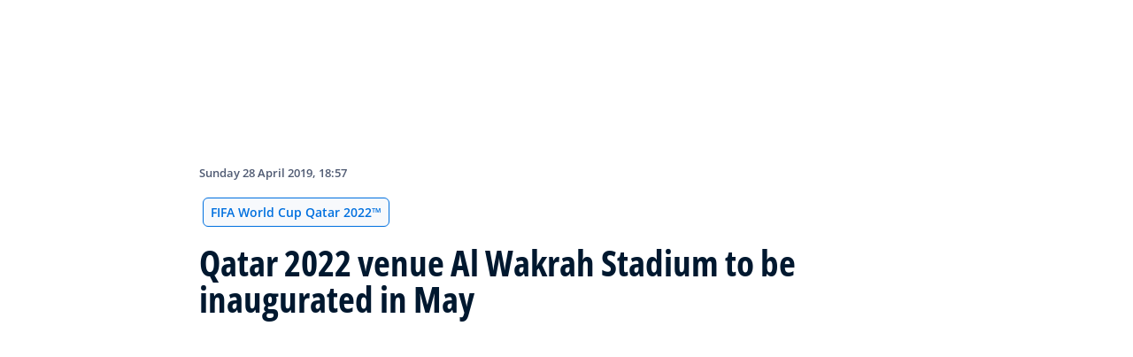

--- FILE ---
content_type: text/html; charset=utf-8
request_url: https://inside.fifa.com/tournaments/mens/worldcup/qatar2022/news/qatar-2022-venue-al-wakrah-stadium-to-be-inaugurated-in-may
body_size: 12974
content:
<!DOCTYPE html><html lang="en"><head><meta charSet="utf-8"/><title>Qatar 2022 venue Al Wakrah Stadium to be inaugurated in May</title><meta id="elastic-search" content="{&quot;id&quot;:&quot;0x405bfe4810648a4c870f6d995e53be89&quot;,&quot;title&quot;:&quot;Qatar 2022 venue Al Wakrah Stadium to be inaugurated in May&quot;,&quot;contentDate&quot;:&quot;2019-04-28T18:57:45&quot;,&quot;description&quot;:&quot;Qatar&#x27;s Al Wakrah Stadium is set to host its first match next month: the Amir Cup final on 16 May. The Qatar Football Association (QFA) and the Supreme Committee for Delivery &amp; Legacy (SC) together announced that it would host the final during a pres...&quot;,&quot;image&quot;:{&quot;id&quot;:&quot;F81949FE6583AA957B7F6F81F15D479B&quot;,&quot;originalSrc&quot;:&quot;https://digitalhub.fifa.com/m/5debea8de1d6947f/original/zis6j0oj16fsokmvazei-jpg.jpg&quot;,&quot;src&quot;:&quot;https://digitalhub.fifa.com/m/5debea8de1d6947f/webimage-zis6j0oj16fsokmvazei-jpg.png&quot;,&quot;width&quot;:4088,&quot;height&quot;:2376,&quot;title&quot;:&quot;Al Wakrah Stadium in Qatar&quot;,&quot;alt&quot;:&quot;Al Wakrah Stadium in Qatar&quot;,&quot;caption&quot;:null,&quot;focalPosX&quot;:null,&quot;focalPosY&quot;:null,&quot;colorize&quot;:null,&quot;extension&quot;:[&quot;jpg&quot;],&quot;tags&quot;:{&quot;sourceIds&quot;:[&quot;20201&quot;]},&quot;displayTitle&quot;:false},&quot;locale&quot;:&quot;en&quot;,&quot;recordType&quot;:&quot;article&quot;,&quot;placementTags&quot;:[&quot;FIFA World Cup Qatar 2022™&quot;],&quot;placementTagsContentfulIds&quot;:[&quot;0xbb0082a245b1fc43ba886bc52c0e6dd1&quot;],&quot;placementTagsCombinedIds&quot;:[&quot;FDCP_Season_255711&quot;],&quot;semanticTags&quot;:[&quot;Tournaments&quot;,&quot;FIFA World Cup Qatar 2022™&quot;],&quot;semanticTagsCombinedIds&quot;:[&quot;FIFA Organisation__20201&quot;,&quot;FDCP_Season_255711&quot;],&quot;semanticTagsContentfulIds&quot;:[&quot;0xabb4fe897e67964bac427fc34eed6ef9&quot;,&quot;0xbb0082a245b1fc43ba886bc52c0e6dd1&quot;],&quot;parentId&quot;:[&quot;0x0d6a9ec8096c844cae875e4abd47ce68&quot;]}"/><meta name="title" content="Qatar 2022 venue Al Wakrah Stadium to be inaugurated in May"/><meta name="description" content="Qatar&#x27;s Al Wakrah Stadium is set to host its first match next month: the Amir Cup final on 16 May. The Qatar Football Association (QFA) and the Supreme Committee for Delivery &amp; Legacy (SC) together announced that it would host the final during a pres..."/><meta property="og:type" content="website"/><meta property="og:url" content="origin1904-p.cxm.fifa.com/qatar-2022-venue-al-wakrah-stadium-to-be-inaugurated-in-may"/><meta property="og:title" content="Qatar 2022 venue Al Wakrah Stadium to be inaugurated in May"/><meta property="og:description" content="Qatar&#x27;s Al Wakrah Stadium is set to host its first match next month: the Amir Cup final on 16 May. The Qatar Football Association (QFA) and the Supreme Committee for Delivery &amp; Legacy (SC) together announced that it would host the final during a pres..."/><meta property="og:image" content="https://digitalhub.fifa.com/m/5debea8de1d6947f/webimage-zis6j0oj16fsokmvazei-jpg.png"/><meta name="twitter:card" content="summary"/><meta name="twitter:url" content="origin1904-p.cxm.fifa.com/qatar-2022-venue-al-wakrah-stadium-to-be-inaugurated-in-may"/><meta name="twitter:title" content="Qatar 2022 venue Al Wakrah Stadium to be inaugurated in May"/><meta name="twitter:description" content="Qatar&#x27;s Al Wakrah Stadium is set to host its first match next month: the Amir Cup final on 16 May. The Qatar Football Association (QFA) and the Supreme Committee for Delivery &amp; Legacy (SC) together announced that it would host the final during a pres..."/><meta name="twitter:image" content="https://digitalhub.fifa.com/m/5debea8de1d6947f/webimage-zis6j0oj16fsokmvazei-jpg.png"/><link rel="apple-touch-icon" href="/apple-touch-icon.png"/><link rel="apple-touch-icon" sizes="57x57" href="/apple-touch-icon-57x57.png"/><link rel="apple-touch-icon" sizes="72x72" href="/apple-touch-icon-72x72.png"/><link rel="apple-touch-icon" sizes="76x76" href="/apple-touch-icon-76x76.png"/><link rel="apple-touch-icon" sizes="114x114" href="/apple-touch-icon-114x114.png"/><link rel="apple-touch-icon" sizes="120x120" href="/apple-touch-icon-120x120.png"/><link rel="apple-touch-icon" sizes="144x144" href="/apple-touch-icon-144x144.png"/><link rel="apple-touch-icon" sizes="152x152" href="/apple-touch-icon-152x152.png"/><link rel="apple-touch-icon" sizes="180x180" href="/apple-touch-icon-180x180.png"/><link rel="icon" type="image/png" sizes="32x32" href="/favicon-32x32.png"/><link rel="icon" type="image/png" sizes="16x16" href="/favicon-16x16.png"/><link rel="manifest" href="/site.webmanifest"/><link rel="mask-icon" href="/safari-pinned-tab.svg" color="#5bbad5"/><meta name="msapplication-TileImage" content="/mstile-150x150.png"/><meta name="msapplication-TileColor" content="#326295"/><meta name="theme-color" content="#ffffff"/><meta name="viewport" content="minimal-ui, width=device-width, initial-scale=1, maximum-scale=1, user-scalable=no"/><link rel="preconnect" href="https://digitalhub.fifa.com/m/5debea8de1d6947f/webimage-zis6j0oj16fsokmvazei-jpg.png?io=transform:fill,aspectratio:1x1&amp;quality=60&amp;io=overlay:box,color:000f2c,opacity:15"/><link rel="preload" href="https://digitalhub.fifa.com/m/5debea8de1d6947f/webimage-zis6j0oj16fsokmvazei-jpg.png?io=transform:fill,aspectratio:1x1&amp;quality=60&amp;io=overlay:box,color:000f2c,opacity:15" as="image"/><meta name="next-head-count" content="34"/><script type="text/javascript" async="">window.adobeDataLayer = window.adobeDataLayer || []</script><link data-next-font="" rel="preconnect" href="/" crossorigin="anonymous"/><link rel="preload" href="/_next/static/css/18b2963b84befb79.css" as="style"/><link rel="stylesheet" href="/_next/static/css/18b2963b84befb79.css" data-n-g=""/><link rel="preload" href="/_next/static/css/b93e485be968af6b.css" as="style"/><link rel="stylesheet" href="/_next/static/css/b93e485be968af6b.css"/><link rel="preload" href="/_next/static/css/8b173124b052cb51.css" as="style"/><link rel="stylesheet" href="/_next/static/css/8b173124b052cb51.css"/><link rel="preload" href="/_next/static/css/156d8acd7c56d599.css" as="style"/><link rel="stylesheet" href="/_next/static/css/156d8acd7c56d599.css"/><link rel="preload" href="/_next/static/css/023baa20614f757c.css" as="style"/><link rel="stylesheet" href="/_next/static/css/023baa20614f757c.css"/><link rel="preload" href="/_next/static/css/1ed0d3ff8a623346.css" as="style"/><link rel="stylesheet" href="/_next/static/css/1ed0d3ff8a623346.css"/><link rel="preload" href="/_next/static/css/d5014efdc1baf6ca.css" as="style"/><link rel="stylesheet" href="/_next/static/css/d5014efdc1baf6ca.css"/><link rel="preload" href="/_next/static/css/0c18f10d248f349e.css" as="style"/><link rel="stylesheet" href="/_next/static/css/0c18f10d248f349e.css"/><link rel="preload" href="/_next/static/css/8f731530522396cf.css" as="style"/><link rel="stylesheet" href="/_next/static/css/8f731530522396cf.css"/><link rel="preload" href="/_next/static/css/c7f9acf6cff33a84.css" as="style"/><link rel="stylesheet" href="/_next/static/css/c7f9acf6cff33a84.css"/><link rel="preload" href="/_next/static/css/6ec2148696bb8c8d.css" as="style"/><link rel="stylesheet" href="/_next/static/css/6ec2148696bb8c8d.css"/><link rel="preload" href="/_next/static/css/10eb257b11e43612.css" as="style"/><link rel="stylesheet" href="/_next/static/css/10eb257b11e43612.css"/><link rel="preload" href="/_next/static/css/a56d72f96babbc63.css" as="style"/><link rel="stylesheet" href="/_next/static/css/a56d72f96babbc63.css"/><link rel="preload" href="/_next/static/css/95a68a120d1c3405.css" as="style"/><link rel="stylesheet" href="/_next/static/css/95a68a120d1c3405.css"/><link rel="preload" href="/_next/static/css/7ed3567a847b9df6.css" as="style"/><link rel="stylesheet" href="/_next/static/css/7ed3567a847b9df6.css"/><link rel="preload" href="/_next/static/css/38f706c7cd18ce55.css" as="style"/><link rel="stylesheet" href="/_next/static/css/38f706c7cd18ce55.css"/><link rel="preload" href="/_next/static/css/fbb46e235cd5cee7.css" as="style"/><link rel="stylesheet" href="/_next/static/css/fbb46e235cd5cee7.css"/><link rel="preload" href="/_next/static/css/3f53ffc3dc7e945f.css" as="style"/><link rel="stylesheet" href="/_next/static/css/3f53ffc3dc7e945f.css"/><link rel="preload" href="/_next/static/css/c3bfb39cb53a6cae.css" as="style"/><link rel="stylesheet" href="/_next/static/css/c3bfb39cb53a6cae.css"/><noscript data-n-css=""></noscript><script defer="" nomodule="" src="/_next/static/chunks/polyfills-42372ed130431b0a.js"></script><script src="https://www.tiktok.com/embed.js" defer="" data-nscript="beforeInteractive"></script><script src="https://www.instagram.com/embed.js" defer="" data-nscript="beforeInteractive"></script><script defer="" src="/_next/static/chunks/3509.d7fd88fe4c941f8b.js"></script><script defer="" src="/_next/static/chunks/5c0b189e.02866eca81c22365.js"></script><script defer="" src="/_next/static/chunks/4114-9332ae454f003140.js"></script><script defer="" src="/_next/static/chunks/1696-e0d87d03e4285725.js"></script><script defer="" src="/_next/static/chunks/1371.2e77ca042894d3f1.js"></script><script defer="" src="/_next/static/chunks/425-0d7a7eba7e7c4626.js"></script><script defer="" src="/_next/static/chunks/2846.d0243c5608bd766c.js"></script><script defer="" src="/_next/static/chunks/4852.beb25c10d5d163a5.js"></script><script defer="" src="/_next/static/chunks/701b701e.9e83556080a8ef67.js"></script><script defer="" src="/_next/static/chunks/8764-fb7e4b7b8d2adabd.js"></script><script defer="" src="/_next/static/chunks/9539-e4ff60fe3e77bd41.js"></script><script defer="" src="/_next/static/chunks/6378-5c9d3c6efc14c363.js"></script><script defer="" src="/_next/static/chunks/1512-767c7f9a1adaf7ae.js"></script><script defer="" src="/_next/static/chunks/4483-c3dc48d54432d3f7.js"></script><script defer="" src="/_next/static/chunks/729-d4dee87ee6ead16e.js"></script><script defer="" src="/_next/static/chunks/1732-c8128b7196c0a3fa.js"></script><script defer="" src="/_next/static/chunks/2075-f092ca9ae79fdbd5.js"></script><script defer="" src="/_next/static/chunks/8525-78211b17629a8b5b.js"></script><script defer="" src="/_next/static/chunks/4264.1453998aa79fad21.js"></script><script defer="" src="/_next/static/chunks/7066.2da6de3027a0053e.js"></script><script defer="" src="/_next/static/chunks/1739.f34b8237b8e650b5.js"></script><script defer="" src="/_next/static/chunks/576.8d60feedbfb194e7.js"></script><script defer="" src="/_next/static/chunks/1253-4cc71ba27dc236d9.js"></script><script defer="" src="/_next/static/chunks/8123.44a42cf92616681f.js"></script><script defer="" src="/_next/static/chunks/2902.12007968af9f3692.js"></script><script defer="" src="/_next/static/chunks/7970.8d2ed6f86532abf2.js"></script><script defer="" src="/_next/static/chunks/1147.b19f4f862db5798b.js"></script><script defer="" src="/_next/static/chunks/9628.7aef01898c0fed08.js"></script><script defer="" src="/_next/static/chunks/3632.5995e405b9aa0231.js"></script><script defer="" src="/_next/static/chunks/4800.e0eb9841eaa34fa0.js"></script><script defer="" src="/_next/static/chunks/9781.28ae9feb6722debd.js"></script><script defer="" src="/_next/static/chunks/1714.537d5efb2b8e86fc.js"></script><script defer="" src="/_next/static/chunks/ebf5756a.b97dcafe4b1c80c7.js"></script><script defer="" src="/_next/static/chunks/8616-35a34ffbd92c36ff.js"></script><script defer="" src="/_next/static/chunks/763-ffbeaf96b9b5cb45.js"></script><script defer="" src="/_next/static/chunks/6066-477eea8cea6a43a0.js"></script><script defer="" src="/_next/static/chunks/2084-ce17fc6c7713e18e.js"></script><script defer="" src="/_next/static/chunks/4234.4c663d2b6a1524af.js"></script><script defer="" src="/_next/static/chunks/6849.0a9a8769f1d05fdd.js"></script><script defer="" src="/_next/static/chunks/3512.1094260d158d010f.js"></script><script defer="" src="/_next/static/chunks/4569-654e1ee60efb5c12.js"></script><script defer="" src="/_next/static/chunks/970.bc32abad9eddcf68.js"></script><script defer="" src="/_next/static/chunks/8559.6d3ffd3ef2c3bf09.js"></script><script defer="" src="/_next/static/chunks/5066.ded2967be7e6fbc5.js"></script><script defer="" src="/_next/static/chunks/5819-058b1f206d4d714a.js"></script><script defer="" src="/_next/static/chunks/6909-97fd35cc3bd33df2.js"></script><script defer="" src="/_next/static/chunks/7886-7edeacb95d4724e1.js"></script><script defer="" src="/_next/static/chunks/7578-d30925427b330871.js"></script><script defer="" src="/_next/static/chunks/9332.79b5dbb3f9587946.js"></script><script defer="" src="/_next/static/chunks/3225.3cbf096fe49479a6.js"></script><script defer="" src="/_next/static/chunks/9221.b3e04ecf35f56737.js"></script><script defer="" src="/_next/static/chunks/2144.d4e07c387c707684.js"></script><script defer="" src="/_next/static/chunks/1044.1f976b8ab860b5e5.js"></script><script defer="" src="/_next/static/chunks/7590.73bdd83f1f7f6aa0.js"></script><script defer="" src="/_next/static/chunks/3182.53476e46128e8ecb.js"></script><script defer="" src="/_next/static/chunks/3052.d20fc2e0f69bea53.js"></script><script defer="" src="/_next/static/chunks/7332.b0f3ef2aea92e9c9.js"></script><script defer="" src="/_next/static/chunks/5027.43b65b83f1a57bb2.js"></script><script defer="" src="/_next/static/chunks/8517.caf91e5813398929.js"></script><script src="/_next/static/chunks/webpack-615da49ddc9b7b0f.js" defer=""></script><script src="/_next/static/chunks/framework-a71af9b1c76f668e.js" defer=""></script><script src="/_next/static/chunks/main-d7b8b9ec94b4d556.js" defer=""></script><script src="/_next/static/chunks/pages/_app-9afc4bcddda20c5c.js" defer=""></script><script src="/_next/static/chunks/461-6ed455faefc41c13.js" defer=""></script><script src="/_next/static/chunks/pages/%5B...landing-pages%5D-1ec608f1eda28bb2.js" defer=""></script><script src="/_next/static/JQWGJPknAqoiQR61vhm7l/_buildManifest.js" defer=""></script><script src="/_next/static/JQWGJPknAqoiQR61vhm7l/_ssgManifest.js" defer=""></script></head><body><div id="__next"><div style="--header-top-position:0px"><div id="header-id" class="fc-layout_headerWrapper__VIkRF"><div class="fc-layout_showOnDesktop__yMWdI"></div><header class="header-mobile_headerMobile__1x6hD"><div><div class="ff-position-relative" data-asset="card-header-promotion" data-assetid="5zppMjCxowRklP0vCB44SX" data-assetname="PC &gt; FIFA Women&#x27;s Champions Cup 2026"><div style="background:#0f1336" class="ff-bg-blue-dark promotion-competition_fullBannerContainer__Ufc5h promotion-competition_closedState__fHn2d"><div class="container promotion-competition_contentContainer__5mYYW"><div class="promotion-competition_topContainer__tEE1O"><div class="promotion-competition_iconBtnContainer__o20Bv"><div class="promotion-competition_flexAll__4myIm"><div><div class="rich-text-module_richTextContainer__PuOgN ff-rich-text-new_richTextContainer__q5QcB promotion-competition_richText__cN7yZ"><div data-slate-editor="true" data-slate-node="value" contenteditable="false" zindex="-1" style="position:relative;outline:none;white-space:pre-wrap;word-wrap:break-word"><div class="promotion-competition_richText__cN7yZ ff-text-white"><p class="rich-text-module_p__zIItW" style="color:#FFFFFF" data-slate-node="element"><span data-slate-node="text"><span contenteditable="false" data-slate-leaf="true"><b><span data-slate-string="true">FIFA Women&#x27;s Champions Cup 2026™</span></b></span></span></p></div></div></div></div><button class="fcds-button button-wrapper_buttonFix__DTFXl promotion-competition_button__VrBD7 d-none d-sm-block button-module_buttonTheme__uUWBc button-module_primaryVariant__LJ9m9 button-module_customTheme__xJgMj button-module_darkenOnHover__gFIEI" style="--default-fore-color:#000000;--default-border-color:transparent;--default-bg-color:#f1be48;--hover-fore-color:#000000;--hover-border-color:transparent;--hover-bg-color:#f1be48;--pressed-fore-color:#000000;--pressed-border-color:transparent;--pressed-bg-color:#f1be48;--focus-fore-color:#000000;--focus-border-color:transparent;--focus-bg-color:#f1be48" aria-label="Follow now">Follow now</button><button class="button-module_smallSize__I42VN fcds-button button-wrapper_buttonFix__DTFXl promotion-competition_button__VrBD7 d-block d-sm-none button-module_buttonTheme__uUWBc button-module_primaryVariant__LJ9m9 button-module_customTheme__xJgMj button-module_darkenOnHover__gFIEI" style="--default-fore-color:#000000;--default-border-color:transparent;--default-bg-color:#f1be48;--hover-fore-color:#000000;--hover-border-color:transparent;--hover-bg-color:#f1be48;--pressed-fore-color:#000000;--pressed-border-color:transparent;--pressed-bg-color:#f1be48;--focus-fore-color:#000000;--focus-border-color:transparent;--focus-bg-color:#f1be48" aria-label="Follow now">Follow now</button></div><span aria-label="Expand" class="promotion-competition_openCloseIcon__1my73" role="button" tabindex="0" style="color:#FFFFFF"><svg xmlns="http://www.w3.org/2000/svg" width="28" height="28" fill="none" stroke="#fff" stroke-linecap="round" stroke-linejoin="round" stroke-width="2" class="ff-chevron-down_svg__feather ff-chevron-down_svg__feather-chevron-down" viewBox="0 0 24 24" type="13"><path d="m6 9 6 6 6-6"></path></svg></span></div></div><div class="promotion-competition_mainContent__zog8S"><div class="promotion-competition_midContainer__ByX9e"></div><div class="promotion-competition_botContainer__XEAwi"><span class="promotion-competition_promotionText__UZXwh" style="color:#FFFFFF">Live streams, match highlights, exclusives and more!</span></div></div></div></div></div></div><div><div class="navbar_leftAlignIcon__X_3mV navbar_navContainer__ORX3y "><button class="navbar_hamburgerButton__VMvBx"><svg xmlns="http://www.w3.org/2000/svg" width="24" height="24" fill="none"><path fill="#1D2A45" d="M0 4h24l-1.333 2H0zM0 13h22.667L24 11H0zM0 20h22.667L24 18H0z"></path></svg></button><a href="/" class="header-logo_logoLink__G_rJc" aria-label="FIFA"><svg xmlns="http://www.w3.org/2000/svg" width="146" height="20" fill="none" class="[object Object]" role="img" aria-label="FIFA"><path fill="#0070DF" d="M84.704 19h5.924v-6.5h4.263l1.516-3.934h-5.78V4.922h7.18L99.318 1H84.704zm16.427 0h5.924V1h-5.924zm28.484-18-6.935 18h5.833l.741-2.417h6.694l.774 2.417h5.982l-6.93-18zm.697 12.123 2.289-7.498 2.368 7.498zm-13.257-4.557V4.922h7.179L125.745 1h-14.614v18h5.924v-6.5h4.263l1.516-3.934z"></path><path fill="#00182F" d="M0 18.995V1h3.784v17.995zM24.109 18.995h-4.81L11.536 5.382h-.11q.048.849.085 1.71l.074 1.724.073 1.71v8.47H8.276V1h4.773l7.752 13.478h.085q-.024-.837-.06-1.662l-.074-1.649-.049-1.65V1h3.406zM39.133 14.007q0 1.599-.769 2.781-.768 1.182-2.246 1.822-1.465.64-3.564.64a13 13 0 0 1-1.82-.123 12.4 12.4 0 0 1-1.696-.357 10.5 10.5 0 0 1-1.538-.603v-3.545q1.269.566 2.637 1.021a8.5 8.5 0 0 0 2.71.456q.928 0 1.489-.246.574-.246.83-.677.255-.431.256-.985 0-.677-.451-1.157-.452-.48-1.245-.898-.781-.42-1.77-.899a20 20 0 0 1-1.355-.714 8 8 0 0 1-1.392-1.046 5 5 0 0 1-1.086-1.49q-.416-.885-.416-2.117 0-1.612.733-2.757.732-1.144 2.087-1.748Q31.895.75 33.75.75q1.391 0 2.649.332 1.27.321 2.649.936l-1.22 2.966a20 20 0 0 0-2.21-.775 7.1 7.1 0 0 0-1.99-.283q-.708 0-1.209.234a1.63 1.63 0 0 0-.756.64q-.257.405-.257.947 0 .64.367 1.084.378.43 1.122.837.758.405 1.88.947 1.368.652 2.332 1.367.976.7 1.501 1.661.525.948.525 2.364M42.383 18.995V1h3.784v17.995zM65.811 9.828q0 3.04-1.16 5.084-1.148 2.033-3.333 3.066Q59.132 19 56.055 19H51V1h5.605q2.808 0 4.871 1.01a7.25 7.25 0 0 1 3.2 2.967q1.135 1.958 1.135 4.85m-3.932.098q0-1.995-.586-3.275-.573-1.293-1.71-1.908-1.122-.615-2.783-.616h-2.015v11.721h1.624q2.772 0 4.115-1.49 1.356-1.49 1.355-4.432M79.281 19H69V1h10.281v3.127h-6.496V8.08h6.044v3.128h-6.044v4.641h6.496z"></path><path fill="#0070DF" d="M142.227 3.83h.408l.941 1.456h.693l-.977-1.49c.302-.036.533-.107.693-.267.159-.142.248-.355.248-.657 0-.355-.124-.621-.337-.763-.231-.16-.55-.23-.994-.23h-1.332v3.407h.675V3.831zm0-1.455h.87c.089 0 .16.036.231.071.071.036.124.089.177.142a.5.5 0 0 1 .071.249.54.54 0 0 1-.053.266c-.035.071-.106.107-.16.142a1 1 0 0 1-.23.071h-.87V2.34zm-1.686 3.355a3.27 3.27 0 0 0 2.254.87c.444 0 .852-.089 1.243-.23q.585-.24 1.012-.64c.284-.266.514-.586.674-.958.178-.355.249-.746.249-1.172s-.089-.816-.249-1.171a3.6 3.6 0 0 0-.674-.96 3.3 3.3 0 0 0-1.012-.638 3.2 3.2 0 0 0-1.243-.23c-.444 0-.852.088-1.242.23-.373.16-.728.373-1.012.639a3.2 3.2 0 0 0-.692.959c-.178.355-.249.745-.249 1.171s.089.817.249 1.172c.177.355.39.674.692.958m.035-3.088c.125-.302.302-.55.515-.764s.479-.39.763-.497a2.3 2.3 0 0 1 .941-.177 2.4 2.4 0 0 1 1.704.674c.213.213.391.48.515.764s.195.62.195.976c0 .355-.053.674-.195.976a2.31 2.31 0 0 1-1.278 1.26 2.3 2.3 0 0 1-.941.178 2.3 2.3 0 0 1-.941-.177 2.5 2.5 0 0 1-.763-.498 2.3 2.3 0 0 1-.515-.763 2.5 2.5 0 0 1-.195-.976c0-.355.053-.675.195-.976"></path></svg></a><div class="navbar_ticketsSection__kUuFj"><a href="https://www.fifa.com/" class="navbar_ticketsLink__Mxw7S"><div class="navbar_storeText__xFHKd">FIFA.com</div></a></div></div></div></header></div><div id="content"><div class="ff-bg-white"><div class=""><div class="container ff-mt-lg-48 ff-mt-md-24 ff-mt-16"><div class="row justify-content-center ff-pb-48"><div class="col-sm-12 col-md-12 col-lg-9 "><div class="overline ff-text-grey-slate ff-mb-16 "><span></span><span class="capitalize-transform-text">Sunday 28 April 2019, 18:57</span></div><div class="hero-article_tagWrapper__1wzD8"><a class="link-module_link__F9IVG undefined" href="/tournaments/mens/worldcup/qatar2022"><span class="interactive-tag-module_relatedTag__7ztbD">FIFA World Cup Qatar 2022™</span></a></div><h3 class=" hero-article_heroTitle__6uwR8">Qatar 2022 venue Al Wakrah Stadium to be inaugurated in May</h3></div></div></div></div></div><div class="hero-article_imageBackground__KK3UX"><div class=""><div class="container"><div class="row justify-content-center undefined"><div class="col-sm-12 col-md-12 hero-article_heroImageWrapper__Ah1SH null"><div class="background-image-with-overlay_imagesContainer__v0rLc undefined"><div class="undefined background-image_container__6uvwO "><div style="aspect-ratio:16/9;background-color:transparent" class="d-block d-sm-none ratio ratio-16x9 background-image_backgroundImage__Fb1Zr "><div style="background-image:url(https://digitalhub.fifa.com/m/5debea8de1d6947f/webimage-zis6j0oj16fsokmvazei-jpg.png?tx=c_fill,ar_1.78,g_auto,q_auto:eco,w_576,e_colorize:15,co_rgb:000f2c);--aspect-ratio:calc(9 / 16 * 100%);background-position:center" class="background-image_backgroundImage__Fb1Zr "></div></div><div style="aspect-ratio:16/9;background-color:transparent" class="d-none d-sm-block d-md-none ratio ratio-16x9 background-image_backgroundImage__Fb1Zr "><div style="background-image:url(https://digitalhub.fifa.com/m/5debea8de1d6947f/webimage-zis6j0oj16fsokmvazei-jpg.png?tx=c_fill,ar_1.78,g_auto,q_auto:eco,w_768,e_colorize:15,co_rgb:000f2c);--aspect-ratio:calc(9 / 16 * 100%);background-position:center" class="background-image_backgroundImage__Fb1Zr"></div></div><div style="aspect-ratio:16/9;background-color:transparent" class="d-none d-md-block d-lg-none ratio ratio-16x9 background-image_backgroundImage__Fb1Zr "><div style="background-image:url(https://digitalhub.fifa.com/m/5debea8de1d6947f/webimage-zis6j0oj16fsokmvazei-jpg.png?tx=c_fill,ar_1.78,g_auto,q_auto:best,w_992,e_colorize:15,co_rgb:000f2c);--aspect-ratio:calc(9 / 16 * 100%);background-position:center" class="background-image_backgroundImage__Fb1Zr"></div></div><div style="aspect-ratio:16/9;background-color:transparent" class="d-none d-lg-block d-xl-none ratio ratio-16x9 background-image_backgroundImage__Fb1Zr "><div style="background-image:url(https://digitalhub.fifa.com/m/5debea8de1d6947f/webimage-zis6j0oj16fsokmvazei-jpg.png?tx=c_fill,ar_1.78,g_auto,q_auto:best,w_1200,e_colorize:15,co_rgb:000f2c);--aspect-ratio:calc(9 / 16 * 100%);background-position:center" class="background-image_backgroundImage__Fb1Zr"></div></div><div style="aspect-ratio:16/9;background-color:transparent" class="d-none d-xl-block d-xxl-none ratio ratio-16x9 background-image_backgroundImage__Fb1Zr "><div style="background-image:url(https://digitalhub.fifa.com/m/5debea8de1d6947f/webimage-zis6j0oj16fsokmvazei-jpg.png?tx=c_fill,ar_1.78,g_auto,q_auto:best,w_1400,e_colorize:15,co_rgb:000f2c);--aspect-ratio:calc(9 / 16 * 100%);background-position:center" class="background-image_backgroundImage__Fb1Zr"></div></div><div style="aspect-ratio:16/9;background-color:transparent" class="d-none d-xxl-block ratio ratio-16x9 background-image_backgroundImage__Fb1Zr "><div style="background-image:url(https://digitalhub.fifa.com/m/5debea8de1d6947f/webimage-zis6j0oj16fsokmvazei-jpg.png?tx=c_fill,ar_1.78,g_auto,q_auto:best,w_2048,e_colorize:15,co_rgb:000f2c);--aspect-ratio:calc(9 / 16 * 100%);background-position:center" class="background-image_backgroundImage__Fb1Zr"></div></div></div></div></div></div></div></div></div><div class="ff-bg-grey-lightest"><div class="container"><div class="ff-py-48"><div class="row justify-content-center"><div class="col-lg-9 d-flex flex-column"><div><div class="rich-text-module_richTextContainer__PuOgN ff-rich-text-new_richTextContainer__q5QcB"><div data-slate-editor="true" data-slate-node="value" contenteditable="false" zindex="-1" style="position:relative;outline:none;white-space:pre-wrap;word-wrap:break-word"><div class=""><ul class="rich-text-module_unorderedList__WIR35" data-slate-node="element"><div class="ff-rich-text-new_richTextListItem__PE_lb"><li class="rich-text-module_li__cza1T" data-slate-node="element"><div class="ff-text-grey-slate"><p class="rich-text-module_p__zIItW" data-slate-node="element"><span data-slate-node="text"><span contenteditable="false" data-slate-leaf="true"><b><span data-slate-string="true">Newly-constructed stadium will host Amir Cup final on 16 May</span></b></span></span></p></div></li></div><div class="ff-rich-text-new_richTextListItem__PE_lb"><li class="rich-text-module_li__cza1T" data-slate-node="element"><div class="ff-text-grey-slate"><p class="rich-text-module_p__zIItW" data-slate-node="element"><span data-slate-node="text"><span contenteditable="false" data-slate-leaf="true"><b><span data-slate-string="true">One of eight venues for Qatar 2022 matches</span></b></span></span></p></div></li></div><div class="ff-rich-text-new_richTextListItem__PE_lb"><li class="rich-text-module_li__cza1T" data-slate-node="element"><div class="ff-text-grey-slate"><p class="rich-text-module_p__zIItW" data-slate-node="element"><span data-slate-node="text"><span contenteditable="false" data-slate-leaf="true"><b><span data-slate-string="true">First Qatar 2022 stadium to be built from scratch</span></b></span></span></p></div></li></div></ul></div><div class="ff-text-grey-slate"><p class="rich-text-module_p__zIItW" data-slate-node="element"><span data-slate-node="text"><span contenteditable="false" data-slate-leaf="true"><span data-slate-string="true">Qatar&#x27;s Al Wakrah Stadium is set to host its first match next month: the Amir Cup final on 16 May. The Qatar Football Association (QFA) and the Supreme Committee for Delivery &amp; Legacy (SC) together announced that it would host the final during a press conference at Al Bidda Tower in Doha.</span></span></span></p></div><div class="ff-text-grey-slate"><p class="rich-text-module_p__zIItW" data-slate-node="element"><span data-slate-node="text"><span contenteditable="false" data-slate-leaf="true"><span data-slate-string="true">The 40,000-seat modular arena is one of eight venues that will host matches at the </span></span></span><span data-slate-node="text"><span contenteditable="false" data-slate-leaf="true"><a href="https://www.fifa.com/tournaments/mens/worldcup/qatar2022">FIFA World Cup Qatar 2022™</a></span></span><span data-slate-node="text"><span contenteditable="false" data-slate-leaf="true"><span data-slate-string="true">. It is the second to complete construction behind the redevelopment of Khalifa International Stadium, which hosted the 2017 Amir Cup final. Al Wakrah Stadium is the first Qatar 2022 stadium to be built from scratch.</span></span></span></p></div><div class="ff-text-grey-slate"><p class="rich-text-module_p__zIItW" data-slate-node="element"><span data-slate-node="text"><span contenteditable="false" data-slate-leaf="true"><span data-slate-string="true">Located 23km from Doha city centre, the stadium boasts a retractable roof and innovative cooling system, equipping it for year-round use.</span></span></span></p></div><div class="ff-text-grey-slate"><p class="rich-text-module_p__zIItW" data-slate-node="element"><span data-slate-node="text"><span contenteditable="false" data-slate-leaf="true"><span data-slate-string="true">“The launch of Al Wakrah Stadium is a significant step on the road to 2022,” said Thani Khalifa Al Zarraa, the stadium project manager for SC. “Its innovative and futuristic design means it is set to be one of the iconic venues during the first FIFA World Cup in the Arab world. We hope thousands of football fans across the country will join us for this landmark occasion as we celebrate the progress we have made to-date and look forward to 2022 with renewed excitement.”</span></span></span></p></div><div class="ff-text-grey-slate"><p class="rich-text-module_p__zIItW" data-slate-node="element"><span data-slate-node="text"><span contenteditable="false" data-slate-leaf="true"><span data-slate-string="true">Al Wakrah Stadium will be home to Al Wakrah Sports Club. Following the World Cup, its capacity will be reduced to 20,000. Excess seats will be donated to football development projects overseas.</span></span></span></p></div><div class="undefined"><span data-slate-node="text"><span contenteditable="false" data-slate-leaf="true"><div class="  undefined test"><div id="BEE1257C3AFF368B534E6633CBD27FB046b03274-e714-4eba-9e56-b2d2fa57cdce" class="ff-pt-16 ff-pb-32 ff-social-media-embed_socialMedia__TGkqG  ff-social-media-embed_fluidWidthPost__89mWg"><div></div></div></div></span></span></div></div></div></div><div class="related-topics_mainContainer__85AS1"><div class="related-topics_relatedTopicsHeader___d9vT">Related Topics</div><div class="related-topics_tagsContainer__ghirM"><a class="link-module_link__F9IVG undefined" href="/tournaments/mens/worldcup/qatar2022"><span class="interactive-tag-module_relatedTag__7ztbD">FIFA World Cup Qatar 2022™</span></a></div></div></div></div></div></div></div></div><div></div></div><button class="fc-scroll-to-top_scrollTop__bKd4A" type="button" aria-label="Scroll to top" style="display:none"><i>^</i></button><div class="container"><div class="row ff-pb-8"><div class="col-12"><a href="#optanon-show-settings-link" id="optanon-show-settings-link" style="cursor:pointer;font-size:0.8rem" class="overline ff-text-blue-cinema optanon-show-settings card-heading-tiny">Cookie Settings</a></div></div></div><div id="modal-portal"></div></div><script id="__NEXT_DATA__" type="application/json">{"props":{"pageProps":{"parent":{"id":"0x0d6a9ec8096c844cae875e4abd47ce68","title":"Article Page \u003e Qatar 2022 venue Al Wakrah Stadium to be inaugurated in May","contentDate":"2019-04-28T18:57:45","type":"ArticlePage","selection":[{"label":"Qatar 2022 venue Al Wakrah Stadium to be inaugurated in May","languageId":"en","slug":"/en/news/qatar-2022-venue-al-wakrah-stadium-to-be-inaugurated-in-may","value":"English"},{"label":"استاد الجنوب في الوكرة يستضيف نهائي كأس أمير قطر في 16 مايو","languageId":"ar","slug":"/ar/news/استاد-الوكرة-يستضيف-نهايي-كاس-امير-قطر-في-16-مايو","value":"العربية"}]},"richTextProps":{"document":{"content":[{"content":[{"content":[{"content":[{"nodeType":"text","value":"Newly-constructed stadium will host Amir Cup final on 16 May","marks":[{"type":"bold"}],"data":{}}],"data":{},"nodeType":"paragraph"}],"data":{},"nodeType":"list-item"},{"content":[{"content":[{"nodeType":"text","value":"One of eight venues for Qatar 2022 matches","marks":[{"type":"bold"}],"data":{}}],"data":{},"nodeType":"paragraph"}],"data":{},"nodeType":"list-item"},{"content":[{"content":[{"nodeType":"text","value":"First Qatar 2022 stadium to be built from scratch","marks":[{"type":"bold"}],"data":{}}],"data":{},"nodeType":"paragraph"}],"data":{},"nodeType":"list-item"}],"data":{},"nodeType":"unordered-list"},{"content":[{"nodeType":"text","value":"Qatar's Al Wakrah Stadium is set to host its first match next month: the Amir Cup final on 16 May. The Qatar Football Association (QFA) and the Supreme Committee for Delivery \u0026 Legacy (SC) together announced that it would host the final during a press conference at Al Bidda Tower in Doha.","marks":[],"data":{}}],"data":{},"nodeType":"paragraph"},{"content":[{"nodeType":"text","value":"The 40,000-seat modular arena is one of eight venues that will host matches at the ","marks":[],"data":{}},{"content":[{"data":{},"marks":[],"nodeType":"text","value":"FIFA World Cup Qatar 2022™"}],"data":{"uri":"https://www.fifa.com/tournaments/mens/worldcup/qatar2022"},"nodeType":"hyperlink"},{"nodeType":"text","value":". It is the second to complete construction behind the redevelopment of Khalifa International Stadium, which hosted the 2017 Amir Cup final. Al Wakrah Stadium is the first Qatar 2022 stadium to be built from scratch.","marks":[],"data":{}}],"data":{},"nodeType":"paragraph"},{"content":[{"nodeType":"text","value":"Located 23km from Doha city centre, the stadium boasts a retractable roof and innovative cooling system, equipping it for year-round use.","marks":[],"data":{}}],"data":{},"nodeType":"paragraph"},{"content":[{"nodeType":"text","value":"“The launch of Al Wakrah Stadium is a significant step on the road to 2022,” said Thani Khalifa Al Zarraa, the stadium project manager for SC. “Its innovative and futuristic design means it is set to be one of the iconic venues during the first FIFA World Cup in the Arab world. We hope thousands of football fans across the country will join us for this landmark occasion as we celebrate the progress we have made to-date and look forward to 2022 with renewed excitement.”","marks":[],"data":{}}],"data":{},"nodeType":"paragraph"},{"content":[{"nodeType":"text","value":"Al Wakrah Stadium will be home to Al Wakrah Sports Club. Following the World Cup, its capacity will be reduced to 20,000. Excess seats will be donated to football development projects overseas.","marks":[],"data":{}}],"data":{},"nodeType":"paragraph"},{"content":[],"data":{"target":{"url":"https://youtu.be/HTsmqYfrT90","id":"BEE1257C3AFF368B534E6633CBD27FB0","__typeName":"socialMediaPost"}},"nodeType":"embedded-entry-block"}],"data":{},"nodeType":"document"}},"layout":{"resources":{"SocialMediaUrls":{"category":"Social Media","identifier":"SocialMediaUrls","resources":{"SocialMediaUrl.Facebook":{"identifier":"SocialMediaUrl.Facebook","value":"https://www.facebook.com/fifa","external":"SocialMediaUrl.Facebook"},"SocialMediaUrl.Instagram":{"identifier":"SocialMediaUrl.Instagram","value":"http://instagram.com/fifa/","external":"SocialMediaUrl.Instagram"},"SocialMediaUrl.Twitter":{"identifier":"SocialMediaUrl.Twitter","value":"https://twitter.com/FIFAcom","external":"SocialMediaUrl.Twitter"},"SocialMediaUrl.Youtube":{"identifier":"SocialMediaUrl.Youtube","value":"https://www.youtube.com/fifa","external":"SocialMediaUrl.Youtube"},"SocialMediaUrl.LinkedIn":{"identifier":"SocialMediaUrl.LinkedIn","value":"https://www.linkedin.com/company/fifa","external":"SocialMediaUrl.LinkedIn"},"SocialMediaUrl.WhatsApp":{"identifier":"SocialMediaUrl.WhatsApp","value":"https://whatsapp.com/channel/0029Vb7wDrQ77qVOYfKwIw3q","external":"SocialMediaUrl.WhatsApp"},"SocialMediaUrl.whatsapp-alt-text":{"identifier":"SocialMediaUrl.whatsapp-alt-text","value":"WhatsApp","external":"SocialMediaUrl.whatsapp-alt-text"},"SocialMediaUrl.facebook-alt-text":{"identifier":"SocialMediaUrl.facebook-alt-text","value":"Facebook","external":"SocialMediaUrl.facebook-alt-text"},"SocialMediaUrl.instagram-alt-text":{"identifier":"SocialMediaUrl.instagram-alt-text","value":"Instagram","external":"SocialMediaUrl.instagram-alt-text"},"SocialMediaUrl.twitter-alt-text":{"identifier":"SocialMediaUrl.twitter-alt-text","value":"X","external":"SocialMediaUrl.twitter-alt-text"},"SocialMediaUrl.youtube-alt-text":{"identifier":"SocialMediaUrl.youtube-alt-text","value":"YouTube","external":"SocialMediaUrl.youtube-alt-text"},"SocialMediaUrl.linkedin-alt-text":{"identifier":"SocialMediaUrl.linkedin-alt-text","value":"Linkedin","external":"SocialMediaUrl.linkedin-alt-text"}},"en":{"SocialMediaUrl.Facebook":{"identifier":"SocialMediaUrl.Facebook","value":"https://www.facebook.com/fifa","external":"SocialMediaUrl.Facebook"},"SocialMediaUrl.Instagram":{"identifier":"SocialMediaUrl.Instagram","value":"http://instagram.com/fifa/","external":"SocialMediaUrl.Instagram"},"SocialMediaUrl.Twitter":{"identifier":"SocialMediaUrl.Twitter","value":"https://twitter.com/FIFAcom","external":"SocialMediaUrl.Twitter"},"SocialMediaUrl.Youtube":{"identifier":"SocialMediaUrl.Youtube","value":"https://www.youtube.com/fifa","external":"SocialMediaUrl.Youtube"},"SocialMediaUrl.LinkedIn":{"identifier":"SocialMediaUrl.LinkedIn","value":"https://www.linkedin.com/company/fifa","external":"SocialMediaUrl.LinkedIn"},"SocialMediaUrl.WhatsApp":{"identifier":"SocialMediaUrl.WhatsApp","value":"https://whatsapp.com/channel/0029Vb7wDrQ77qVOYfKwIw3q","external":"SocialMediaUrl.WhatsApp"},"SocialMediaUrl.whatsapp-alt-text":{"identifier":"SocialMediaUrl.whatsapp-alt-text","value":"WhatsApp","external":"SocialMediaUrl.whatsapp-alt-text"},"SocialMediaUrl.facebook-alt-text":{"identifier":"SocialMediaUrl.facebook-alt-text","value":"Facebook","external":"SocialMediaUrl.facebook-alt-text"},"SocialMediaUrl.instagram-alt-text":{"identifier":"SocialMediaUrl.instagram-alt-text","value":"Instagram","external":"SocialMediaUrl.instagram-alt-text"},"SocialMediaUrl.twitter-alt-text":{"identifier":"SocialMediaUrl.twitter-alt-text","value":"X","external":"SocialMediaUrl.twitter-alt-text"},"SocialMediaUrl.youtube-alt-text":{"identifier":"SocialMediaUrl.youtube-alt-text","value":"YouTube","external":"SocialMediaUrl.youtube-alt-text"},"SocialMediaUrl.linkedin-alt-text":{"identifier":"SocialMediaUrl.linkedin-alt-text","value":"Linkedin","external":"SocialMediaUrl.linkedin-alt-text"}}},"Misc":{"category":"Translations","identifier":"Misc","resources":{"Partners":{"identifier":"Partners","value":"FIFA Partners","external":"n/a"},"Sponsors":{"identifier":"Sponsors","value":"Sponsors","external":"Sponsors"},"regionalSupporters":{"identifier":"regionalSupporters","value":"Regional Supporters","external":"regionalSupporters"},"CookieSettings":{"identifier":"CookieSettings","value":"Cookie Settings","external":"CookieSettings"}},"en":{"Partners":{"identifier":"Partners","value":"FIFA Partners","external":"n/a"},"Sponsors":{"identifier":"Sponsors","value":"Sponsors","external":"Sponsors"},"regionalSupporters":{"identifier":"regionalSupporters","value":"Regional Supporters","external":"regionalSupporters"},"CookieSettings":{"identifier":"CookieSettings","value":"Cookie Settings","external":"CookieSettings"}}},"Navigation":{"category":"Navigation","identifier":"Navigation","resources":{"navigation.today":{"identifier":"navigation.today","value":"Today","external":"navigation.today"},"navigation.tomorrow":{"identifier":"navigation.tomorrow","value":"Tomorrow","external":"navigation.tomorrow"},"navigation.yesterday":{"identifier":"navigation.yesterday","value":"Yesterday","external":"navigation.yesterday"},"navigation.login":{"identifier":"navigation.login","value":"Login","external":"login"},"navigation.logout":{"identifier":"navigation.logout","value":"Log out","external":"logout"},"navigation.welcome":{"identifier":"navigation.welcome","value":"Welcome","external":"welcome"},"navigation.user":{"identifier":"navigation.user","value":"User","external":"navigation.user"},"navigation.dropdown.more":{"identifier":"navigation.dropdown.more","value":"More","external":"navigation.dropdown.more"}},"en":{"navigation.today":{"identifier":"navigation.today","value":"Today","external":"navigation.today"},"navigation.tomorrow":{"identifier":"navigation.tomorrow","value":"Tomorrow","external":"navigation.tomorrow"},"navigation.yesterday":{"identifier":"navigation.yesterday","value":"Yesterday","external":"navigation.yesterday"},"navigation.login":{"identifier":"navigation.login","value":"Login","external":"login"},"navigation.logout":{"identifier":"navigation.logout","value":"Log out","external":"logout"},"navigation.welcome":{"identifier":"navigation.welcome","value":"Welcome","external":"welcome"},"navigation.user":{"identifier":"navigation.user","value":"User","external":"navigation.user"},"navigation.dropdown.more":{"identifier":"navigation.dropdown.more","value":"More","external":"navigation.dropdown.more"}}},"FIFACOM.Official.Languages":{"category":"Language","identifier":"FIFACOM.Official.Languages","resources":{"en":{"identifier":"en","value":"English","external":"EN"},"fr":{"identifier":"fr","value":"Français","external":"FR"},"es":{"identifier":"es","value":"Español","external":"ES"},"de":{"identifier":"de","value":"Deutsch","external":"DE"},"ar":{"identifier":"ar","value":"العربية","external":"AR"}},"en":{"en":{"identifier":"en","value":"English","external":"EN"},"fr":{"identifier":"fr","value":"Français","external":"FR"},"es":{"identifier":"es","value":"Español","external":"ES"},"de":{"identifier":"de","value":"Deutsch","external":"DE"},"ar":{"identifier":"ar","value":"العربية","external":"AR"}}}},"header":{"data":[{"title":"Strategic Objectives: 2023–2027","isActive":false,"uri":"/strategic-objectives-2023-2027","children":[{"title":"President’s Foreword","uri":"/strategic-objectives-2023-2027/president-foreword-2023-2027","isActive":false,"children":[],"isOpen":false,"hasActiveChild":false},{"title":"Goal 1. FIFA Statutes revision","uri":"/strategic-objectives-2023-2027/goal-1","isActive":false,"children":[],"isOpen":false,"hasActiveChild":false},{"title":"Goal 2. Transfer system reform","uri":"/strategic-objectives-2023-2027/goal-2","isActive":false,"children":[],"isOpen":false,"hasActiveChild":false},{"title":"Goal 3. Technological developments","uri":"/strategic-objectives-2023-2027/goal-3","isActive":false,"children":[],"isOpen":false,"hasActiveChild":false},{"title":"Goal 4. Youth tournaments","uri":"/strategic-objectives-2023-2027/goal-4","isActive":false,"children":[],"isOpen":false,"hasActiveChild":false},{"title":"Goal 5. Development \u0026 FIFA Academies","uri":"/strategic-objectives-2023-2027/goal-5","isActive":false,"children":[],"isOpen":false,"hasActiveChild":false},{"title":"Goal 6. Social responsibilities","uri":"/strategic-objectives-2023-2027/goal-6","isActive":false,"children":[],"isOpen":false,"hasActiveChild":false},{"title":"Goal 7. FIFA Series","uri":"/strategic-objectives-2023-2027/goal-7","isActive":false,"children":[],"isOpen":false,"hasActiveChild":false},{"title":"Goal 8. FIFA Women’s World Cup 2023™","uri":"/strategic-objectives-2023-2027/goal-8","isActive":false,"children":[],"isOpen":false,"hasActiveChild":false},{"title":"Goal 9. FIFA World Cup 2026™: Greatest show on the planet","uri":"/strategic-objectives-2023-2027/goal-9","isActive":false,"children":[],"isOpen":false,"hasActiveChild":false},{"title":"Goal 10. FIFA Club World Cup 2025: Brand-new club competition","uri":"/strategic-objectives-2023-2027/goal-10","isActive":false,"children":[],"isOpen":false,"hasActiveChild":false},{"title":"Goal 11. Record 11 billion USD revenues","uri":"/strategic-objectives-2023-2027/goal-11","isActive":false,"children":[],"isOpen":false,"hasActiveChild":false}],"isOpen":false,"hasActiveChild":false},{"title":"What FIFA does","isActive":false,"uri":"/all-topics","children":[{"title":"Legal","uri":"/legal","isActive":false,"children":[],"isOpen":false,"hasActiveChild":false},{"title":"Transfer system","uri":"/transfer-system","isActive":false,"children":[],"isOpen":false,"hasActiveChild":false},{"title":"Women's football","uri":"/womens-football","isActive":false,"children":[],"isOpen":false,"hasActiveChild":false},{"title":"Advancing football","uri":"/advancing-football","isActive":false,"children":[],"isOpen":false,"hasActiveChild":false},{"title":"Refereeing","uri":"/refereeing","isActive":false,"children":[],"isOpen":false,"hasActiveChild":false},{"title":"Innovation","uri":"/innovation","isActive":false,"children":[],"isOpen":false,"hasActiveChild":false},{"title":"Talent development","uri":"https://inside.fifa.com/talent-development","isActive":false,"children":[],"isOpen":false,"hasActiveChild":false},{"title":"Tournament organisation","uri":"/tournament-organisation","isActive":false,"children":[],"isOpen":false,"hasActiveChild":false},{"title":"Sustainability","uri":"/sustainability","isActive":false,"children":[],"isOpen":false,"hasActiveChild":false},{"title":"Human rights \u0026 anti-discrimination","uri":"/human-rights","isActive":false,"children":[],"isOpen":false,"hasActiveChild":false},{"title":"Health \u0026 medical","uri":"/health-and-medical","isActive":false,"children":[],"isOpen":false,"hasActiveChild":false},{"title":"Education initiatives","uri":"/education-initiatives","isActive":false,"children":[],"isOpen":false,"hasActiveChild":false}],"isOpen":false,"hasActiveChild":false},{"title":"Organisation","isActive":false,"uri":"/organisation","children":[{"title":"President","uri":"/organisation/president","isActive":false,"children":[],"isOpen":false,"hasActiveChild":false},{"title":"Secretary General","uri":"/organisation/secretary-general","isActive":false,"children":[],"isOpen":false,"hasActiveChild":false},{"title":"FIFA Congress","uri":"/organisation/congress","isActive":false,"children":[],"isOpen":false,"hasActiveChild":false},{"title":"FIFA Council","uri":"/organisation/fifa-council","isActive":false,"children":[],"isOpen":false,"hasActiveChild":false},{"title":"Committees","uri":"/organisation/committees","isActive":false,"children":[],"isOpen":false,"hasActiveChild":false},{"title":"Judicial Bodies","uri":"/legal/judicial-bodies","isActive":false,"children":[],"isOpen":false,"hasActiveChild":false},{"title":"Football Tribunal","uri":"/legal/football-tribunal","isActive":false,"children":[],"isOpen":false,"hasActiveChild":false},{"title":"Regional Development Offices","uri":"/organisation/regional-offices","isActive":false,"children":[],"isOpen":false,"hasActiveChild":false},{"title":"Divisions","uri":"/organisation/divisions","isActive":false,"children":[],"isOpen":false,"hasActiveChild":false},{"title":"Media services","uri":"/organisation/media","isActive":false,"children":[],"isOpen":false,"hasActiveChild":false},{"title":"FIFA Legends","uri":"/organisation/fifa-legends","isActive":false,"children":[],"isOpen":false,"hasActiveChild":false}],"isOpen":false,"hasActiveChild":false},{"title":"Member Associations","isActive":false,"uri":"/associations","children":[{"title":"Asia","uri":"/associations/AFC","isActive":false,"children":[],"isOpen":false,"hasActiveChild":false},{"title":"Africa","uri":"/associations/CAF","isActive":false,"children":[],"isOpen":false,"hasActiveChild":false},{"title":"North, Central America  \u0026 Caribbean","uri":"/associations/CONCACAF","isActive":false,"children":[],"isOpen":false,"hasActiveChild":false},{"title":"South America","uri":"/associations/CONMEBOL","isActive":false,"children":[],"isOpen":false,"hasActiveChild":false},{"title":"Oceania","uri":"/associations/OFC","isActive":false,"children":[],"isOpen":false,"hasActiveChild":false},{"title":"Europe","uri":"/associations/UEFA","isActive":false,"children":[],"isOpen":false,"hasActiveChild":false}],"isOpen":false,"hasActiveChild":false},{"title":"Campaigns","isActive":false,"uri":"/campaigns","children":[{"title":"Football Unites the World","uri":"/campaigns/football-unites-the-world","isActive":false,"children":[],"isOpen":false,"hasActiveChild":false},{"title":"No Discrimination","uri":"/campaigns/no-discrimination","isActive":false,"children":[],"isOpen":false,"hasActiveChild":false},{"title":"No Racism","uri":"/campaigns/no-discrimination/no-racism","isActive":false,"children":[],"isOpen":false,"hasActiveChild":false},{"title":"Be Active","uri":"/campaigns/bring-the-moves","isActive":false,"children":[],"isOpen":false,"hasActiveChild":false},{"title":"Concussion: Suspect and Protect","uri":"/campaigns/concussion","isActive":false,"children":[],"isOpen":false,"hasActiveChild":false},{"title":"World Football Week","uri":"/campaigns/world-football-week","isActive":false,"children":[],"isOpen":false,"hasActiveChild":false},{"title":"Reach Out","uri":"/health-and-medical/reachout","isActive":false,"children":[],"isOpen":false,"hasActiveChild":false},{"title":"FIFA Women's World Cup 2023™ campaigns recap","uri":"/campaigns/fifa-womens-world-cup-2023-campaigns-recap","isActive":false,"children":[],"isOpen":false,"hasActiveChild":false}],"isOpen":false,"hasActiveChild":false},{"title":"Reports \u0026 documents","isActive":false,"uri":"/official-documents","children":[{"title":"Annual Report 2024","uri":"/official-documents/annual-report/2024","isActive":false,"children":[],"isOpen":false,"hasActiveChild":false},{"title":"International Transfer Snapshot","uri":"","isActive":false,"children":[],"isOpen":false,"hasActiveChild":false},{"title":"Global Transfer Report","uri":"/transfer-system/global-transfer-report","isActive":false,"children":[],"isOpen":false,"hasActiveChild":false},{"title":"FIFA World Cup 26™ - Sustainability \u0026 Human Rights Strategy","uri":"/tournament-organisation/world-cup-2026-sustainability-strategy","isActive":false,"children":[],"isOpen":false,"hasActiveChild":false},{"title":"More","uri":"/official-documents","isActive":false,"children":[],"isOpen":false,"hasActiveChild":false}],"isOpen":false,"hasActiveChild":false},{"title":"FIFA Rankings","isActive":false,"uri":"/fifa-rankings","children":[{"title":"World Ranking","uri":"/fifa-world-ranking","isActive":false,"children":[],"isOpen":false,"hasActiveChild":false},{"title":"FIFA Club World Cup 2025™ Confederations ranking","uri":"/fifa-rankings/fifa-club-world-cup","isActive":false,"children":[],"isOpen":false,"hasActiveChild":false},{"title":"FIFA Futsal World Ranking","uri":"/fifa-rankings/futsal-world-ranking","isActive":false,"children":[],"isOpen":false,"hasActiveChild":false}],"isOpen":false,"hasActiveChild":false}],"breadcrumbsData":null,"ticketsLabel":null,"ticketsUrl":null,"storeLabel":"FIFA.com","storeUrl":"https://www.fifa.com/","promotion":{"id":"5zppMjCxowRklP0vCB44SX","internalTitle":"PC \u003e FIFA Women's Champions Cup 2026","topLeftIcon":null,"topLeftIconMobile":null,"bottomRightIcon":null,"buttonLink":"https://www.fifa.com/en/tournaments/womens/womens-champions-cup/2026","buttonText":"Follow now","buttonTextMobile":"Follow now","topLeftText":{"document":{"data":{},"content":[{"data":{},"content":[{"nodeType":"text","value":"FIFA Women's Champions Cup 2026™","marks":[{"type":"bold"}],"data":{}}],"nodeType":"paragraph"}],"nodeType":"document"}},"promotionText":"Live streams, match highlights, exclusives and more!","matchCards":{"seasonIds":["291805"],"matchUrlStructure":"https://www.fifa.com/{locale}/match-centre/match/{competitionId}/{seasonId}/{stageId}/{matchId}","scoreColorFinishedMatch":"#0F2188","scoreColorLiveMatch":"#DC0250","scoreTextColorFinishedMatch":"#FFFFFF","scoreTextColorLiveMatch":"#FFFFFF","preMatchColor":"#F37920","imageAlbum":null,"labels":{"tbdTime":"-:-","onPenalties":"On Penalties","halfTime":"Half time","fullTime":"Full Time","abandoned":"Abandoned","extraHalfTime":"ET Half Time","lineUps":"Line-ups","firstHalf":"1st half","secondHalf":"2nd half","extraTime":"Extra Time","preMatch":"Pre match","extraFirstHalf":"Extra First Half","extraSecondHalf":"Extra Second Half","prePenaltyShootout":"Awaiting Penalty","penaltyShootout":"Penalty Shootout","firstPeriod":"First Period","secondPeriod":"Second Period","thirdPeriod":"Third Period","interval1":"Interval 1","interval2":"Interval 2","won":"Won","live":"Live","postponed":"Postponed","cancelled":"Cancelled","forfeited":"Forfeited","suspended":"Suspended","totalPoints":"Total Points","points":"Total Points","delayed":"Delayed","interruption":"Match interrupted","rescheduled":"Rescheduled"},"varLabels":{"varDecision":"[VAR decision] {notification}","varReview":"[VAR review] {notification}"}},"themes":{"colorTheme":{"internalTitle":"Style Theme \u003e FIFA Women's Champions Cup 2026","textColor":"#FFFFFF","linkColor":"#FFFFFF","buttonTextColor":"#000000","buttonBackgroundColor":"#f1be48","backgroundColor":"#0f1336"}},"type":"promotionCompetition","labels":{"collapseLabel":"Collapse","expandLabel":"Expand"}},"blackLogo":false,"subUniverse":null,"styleTheme":null,"type":1},"footer":{"lists":[{"title":"What FIFA does","links":[{"text":"Legal","ref":"/legal"},{"text":"Transfer system","ref":"/transfer-system"},{"text":"Women's Football","ref":"/womens-football"},{"text":"Advancing football","ref":"/advancing-football"},{"text":"Refereeing","ref":"/talent-development/refereeing"},{"text":"Innovation","ref":"/innovation"},{"text":"Talent development","ref":"/talent-development"},{"text":"Tournament organisation","ref":"/tournament-organisation"},{"text":"Sustainability","ref":"/sustainability"},{"text":"Human Rights \u0026 Anti-Discrimination","ref":"/human-rights"},{"text":"Health and medical","ref":"/health-and-medical"},{"text":"Education initiatives","ref":"/education-initiatives"}]},{"title":"Also visit","links":[{"text":"All stories \u0026 topics","ref":"/all-stories"},{"text":"Reports \u0026 Documents","ref":"/official-documents"},{"text":"FIFA Foundation","ref":"https://www.fifafoundation.org/"},{"text":"FIFA Museum","ref":"https://www.fifamuseum.com/en/"},{"text":"Jobs \u0026 Careers","ref":"https://jobs.fifa.com/"},{"text":"","ref":"/organisation/contact-fifa"}]}],"socialMedia":[{"url":"https://twitter.com/FIFAcom","child":"TwitterX","alt":"X"},{"url":"http://instagram.com/fifa/","child":"Instagram","alt":"Instagram"},{"url":"https://www.linkedin.com/company/fifa","child":"LinkedIn","alt":"Linkedin"},{"url":"https://www.facebook.com/fifa","child":"Facebook","alt":"Facebook"},{"url":"https://www.youtube.com/fifa","child":"Youtube","alt":"YouTube"},{"url":"https://whatsapp.com/channel/0029Vb7wDrQ77qVOYfKwIw3q","child":"WhatsApp","alt":"WhatsApp"},{"url":"SocialMediaUrl.TikTok","child":"TikTok","alt":"Tiktok"}],"isFifaPlus":false,"cookiePreferencesButtonLabel":"Cookie Settings","languages":[{"id":"en","text":"English","shortText":"EN","localisedSlug":"/tournaments/mens/worldcup/qatar2022/news//en/news/qatar-2022-venue-al-wakrah-stadium-to-be-inaugurated-in-may"},{"id":"es","text":"Español","shortText":"ES"},{"id":"fr","text":"Français","shortText":"FR"},{"id":"de","text":"Deutsch","shortText":"DE"},{"id":"ar","text":"العربية","shortText":"AR","localisedSlug":"/tournaments/mens/worldcup/qatar2022/news//ar/news/استاد-الوكرة-يستضيف-نهايي-كاس-امير-قطر-في-16-مايو"}],"bottomLinks":{"title":"Copyright © 1994-2026 FIFA. All rights reserved.","links":[{"text":"Terms of service","ref":"/terms-of-service"},{"text":"Data protection portal","ref":"/data-protection-portal"},{"text":"Downloads","ref":"/downloads"}]},"logostripConfig":{"data-language":"en","data-event-name":null,"data-logo-type":"FIFA_Corporate_logostrip","data-theme":"Light_background"},"logostrips":null,"promotionalAppsText":""},"inPageNavigation":null,"preview":false,"searchPlaceholderText":"Search for news, players, matches, videos, etc","isOfficialLanguage":true,"isFifaComLayout":false,"fifaComHeaderData":null},"slugs":"/tournaments/mens/worldcup/qatar2022/news/qatar-2022-venue-al-wakrah-stadium-to-be-inaugurated-in-may","type":"ArticlePage","metaTags":{"description":"Qatar's Al Wakrah Stadium is set to host its first match next month: the Amir Cup final on 16 May. The Qatar Football Association (QFA) and the Supreme Committee for Delivery \u0026 Legacy (SC) together announced that it would host the final during a pres...","image":{"id":"F81949FE6583AA957B7F6F81F15D479B","originalSrc":"https://digitalhub.fifa.com/m/5debea8de1d6947f/original/zis6j0oj16fsokmvazei-jpg.jpg","src":"https://digitalhub.fifa.com/m/5debea8de1d6947f/webimage-zis6j0oj16fsokmvazei-jpg.png","width":4088,"height":2376,"title":"Al Wakrah Stadium in Qatar","alt":"Al Wakrah Stadium in Qatar","caption":null,"focalPosX":null,"focalPosY":null,"colorize":null,"extension":["jpg"],"tags":{"sourceIds":["20201"]},"displayTitle":false},"title":"Qatar 2022 venue Al Wakrah Stadium to be inaugurated in May","url":"origin1904-p.cxm.fifa.com/qatar-2022-venue-al-wakrah-stadium-to-be-inaugurated-in-may","elasticSearch":{"id":"0x405bfe4810648a4c870f6d995e53be89","title":"Qatar 2022 venue Al Wakrah Stadium to be inaugurated in May","contentDate":"2019-04-28T18:57:45","description":"Qatar's Al Wakrah Stadium is set to host its first match next month: the Amir Cup final on 16 May. The Qatar Football Association (QFA) and the Supreme Committee for Delivery \u0026 Legacy (SC) together announced that it would host the final during a pres...","image":{"id":"F81949FE6583AA957B7F6F81F15D479B","originalSrc":"https://digitalhub.fifa.com/m/5debea8de1d6947f/original/zis6j0oj16fsokmvazei-jpg.jpg","src":"https://digitalhub.fifa.com/m/5debea8de1d6947f/webimage-zis6j0oj16fsokmvazei-jpg.png","width":4088,"height":2376,"title":"Al Wakrah Stadium in Qatar","alt":"Al Wakrah Stadium in Qatar","caption":null,"focalPosX":null,"focalPosY":null,"colorize":null,"extension":["jpg"],"tags":{"sourceIds":["20201"]},"displayTitle":false},"locale":"en","recordType":"article","placementTags":["FIFA World Cup Qatar 2022™"],"placementTagsContentfulIds":["0xbb0082a245b1fc43ba886bc52c0e6dd1"],"placementTagsCombinedIds":["FDCP_Season_255711"],"semanticTags":["Tournaments","FIFA World Cup Qatar 2022™"],"semanticTagsCombinedIds":["FIFA Organisation__20201","FDCP_Season_255711"],"semanticTagsContentfulIds":["0xabb4fe897e67964bac427fc34eed6ef9","0xbb0082a245b1fc43ba886bc52c0e6dd1"],"parentId":["0x0d6a9ec8096c844cae875e4abd47ce68"]}},"jumpToLabel":"Jump to","languageSelectorLabel":"Other languages","labelBackButton":"Back","languages":{"en":{"identifier":"en","value":"English","external":"EN"},"es":{"identifier":"es","value":"Español","external":"ES"},"fr":{"identifier":"fr","value":"Français","external":"FR"},"de":{"identifier":"de","value":"Deutsch","external":"DE"},"ar":{"identifier":"ar","value":"العربية","external":"AR"}},"hero":{"title":"Qatar 2022 venue Al Wakrah Stadium to be inaugurated in May","roofline":"","description":"","asset":{"id":"F81949FE6583AA957B7F6F81F15D479B","originalSrc":"https://digitalhub.fifa.com/m/5debea8de1d6947f/original/zis6j0oj16fsokmvazei-jpg.jpg","src":"https://digitalhub.fifa.com/m/5debea8de1d6947f/webimage-zis6j0oj16fsokmvazei-jpg.png","width":4088,"height":2376,"title":"Al Wakrah Stadium in Qatar","alt":"Al Wakrah Stadium in Qatar","caption":null,"focalPosX":null,"focalPosY":null,"colorize":null,"extension":["jpg"],"tags":{"sourceIds":["20201"]},"displayTitle":false,"typeRender":"FFImageProps"},"type":"Image"},"localTimeLabel":" (local time) ","themes":{},"pageDigitalDataLayer":{"title":"Qatar 2022 venue Al Wakrah Stadium to be inaugurated in May","pageID":"F81949FE6583AA957B7F6F81F15D479B","pageSlug":"qatar-2022-venue-al-wakrah-stadium-to-be-inaugurated-in-may"},"createdDate":"2021-04-22T04:31:50.405Z","relatedTopicsLabel":"Related Topics","relatedSemanticTags":[{"label":"FIFA World Cup Qatar 2022™","url":"/tournaments/mens/worldcup/qatar2022"}],"relatedPlacementTag":{"label":"FIFA World Cup Qatar 2022™","url":"/tournaments/mens/worldcup/qatar2022"},"relatedContentProps":null,"airshipEnabledPaths":[],"requester":null},"__N_SSP":true},"page":"/[...landing-pages]","query":{"landing-pages":["tournaments","mens","worldcup","qatar2022","news","qatar-2022-venue-al-wakrah-stadium-to-be-inaugurated-in-may"]},"buildId":"JQWGJPknAqoiQR61vhm7l","runtimeConfig":{"rtlLocales":["ar","fa"]},"isFallback":false,"isExperimentalCompile":false,"dynamicIds":[83509,54852,64629,53512,77083,13790,48258,11636,78517],"gssp":true,"locale":"en","locales":["en","ar","cs","de","es","fr","ja","lt","ru","pt","sw-TZ","ko","nl","no","pt-BR","zh","hi","th","sk","uz-Latn","he-IL","it","vi","fil","id","fa","uk","hr","fa-AF","kk","pl"],"defaultLocale":"en","scriptLoader":[]}</script><script type="text/javascript"  src="/cH0UA8/S0b0/w/z/gk3nZRUM3GCa/u55YhJiJ5O3EVVEO/RhBbXg0E/e2QAKA/gIcQoC"></script></body></html>

--- FILE ---
content_type: application/javascript
request_url: https://inside.fifa.com/cH0UA8/S0b0/w/z/gk3nZRUM3GCa/u55YhJiJ5O3EVVEO/RhBbXg0E/e2QAKA/gIcQoC
body_size: 175284
content:
(function(){if(typeof Array.prototype.entries!=='function'){Object.defineProperty(Array.prototype,'entries',{value:function(){var index=0;const array=this;return {next:function(){if(index<array.length){return {value:[index,array[index++]],done:false};}else{return {done:true};}},[Symbol.iterator]:function(){return this;}};},writable:true,configurable:true});}}());(function(){JV();KkR();z8R();var SQ=function QQ(NZ,Oq){var tP=QQ;var JY=DG(new Number(qC),hJ);var Oh=JY;JY.set(NZ);do{switch(Oh+NZ){case md:{var TQ=lZ(RW[A0()[hZ(PY)].call(null,E6,Ok,w6,UJ)][JQ()[R0(rq)].call(null,KM,C6)][fh()[FM(lT)].call(null,Zk,hP)][p9()[gI(jv)](HT(HT([])),hQ,Q0,hq)](j6(typeof fh()[FM(hI)],hh([],[][[]]))?fh()[FM(AT)](PY,Rj):fh()[FM(sY)].call(null,xM,Mk)),null)?JQ()[R0(GZ)].apply(null,[WM,hG]):p9()[gI(TJ)](pJ,GQ,MJ,Jq);var lI=[hv,XY,UG,CP,wP,Yh,TQ];var Sv=lI[BY()[bh(TJ)](Kj,KG,GZ,Es)](BY()[bh(dk)](hY,zJ,TJ,wM));var Bj;return XI.pop(),Bj=Sv,Bj;}break;case sX:{var XM=Oq[zV];XI.push(IT);var HY=XM[j6(typeof fh()[FM(q6)],hh('',[][[]]))?fh()[FM(V0)].call(null,gG,AI):fh()[FM(sY)](ST,sM)]||{};HY[p9()[gI(U9)].apply(null,[YT,gY,QY,xP])]=JQ()[R0(qG)].call(null,II,BT),delete HY[p9()[gI(33)].call(null,0,500,174,93)],XM[fh()[FM(V0)].call(null,gG,AI)]=HY;XI.pop();NZ-=xB;}break;case nV:{var Mq=Oq[zV];XI.push(tJ);var YG=Mq[j6(typeof fh()[FM(fs)],hh('',[][[]]))?fh()[FM(V0)].apply(null,[gG,F0]):fh()[FM(sY)](YJ,fX)]||{};NZ-=E4;YG[p9()[gI(U9)](VY,bG,QY,vZ)]=j6(typeof JQ()[R0(vZ)],'undefined')?JQ()[R0(qG)](II,Gh):JQ()[R0(zG)](vY,tG),delete YG[p9()[gI(33)].apply(null,[75,541,174,49])],Mq[KY(typeof fh()[FM(XZ)],hh('',[][[]]))?fh()[FM(sY)](dG,gP):fh()[FM(V0)](gG,F0)]=YG;XI.pop();}break;case nD:{NZ+=Ww;if(j6(Lk,undefined)&&j6(Lk,null)&&Gv(Lk[JQ()[R0(Es)](Q0,rY)],T6[SJ])){try{var sI=XI.length;var FI=HT(CX);var RP=RW[A0()[hZ(nJ)](vT,jk,BI,U0)](Lk)[KY(typeof A0()[hZ(nJ)],hh([],[][[]]))?A0()[hZ(Qj)].call(null,L6,AP,x0,vq):A0()[hZ(SJ)].call(null,cY,AP,Ok,G0)](j6(typeof ZQ()[rP(BI)],'undefined')?ZQ()[rP(qJ)].apply(null,[TJ,VY,zG,WG]):ZQ()[rP(PY)].call(null,Tq,Bs,Jq,Nv));if(Gv(RP[JQ()[R0(Es)](Q0,rY)],zG)){R9=RW[JQ()[R0(PY)].call(null,fk,gT)](RP[zG],rq);}}catch(rj){XI.splice(jP(sI,TJ),Infinity,TJ);}}}break;case MO:{NZ-=RO;XI.push(bP);var hv=RW[A0()[hZ(PY)](E6,HT(HT(TJ)),AP,UJ)][zM()[Cv(I6)](O9,Ej,Ok,nI)]||RW[JQ()[R0(rq)].apply(null,[KM,C6])][j6(typeof zM()[Cv(Zj)],hh([],[][[]]))?zM()[Cv(I6)](O9,zG,Ok,pJ):zM()[Cv(xY)](RM,lv,mJ,fs)]?JQ()[R0(GZ)].apply(null,[WM,hG]):p9()[gI(TJ)](fv,GQ,MJ,ZI);var XY=lZ(RW[j6(typeof A0()[hZ(vj)],'undefined')?A0()[hZ(PY)](E6,HT(HT([])),Ej,UJ):A0()[hZ(Qj)].apply(null,[mh,HT(HT([])),rq,sh])][JQ()[R0(rq)](KM,C6)][fh()[FM(lT)](Zk,hP)][p9()[gI(jv)](dk,hQ,Q0,RT)](zM()[Cv(YT)](EQ,EM,S9,d6)),null)?JQ()[R0(GZ)](WM,hG):p9()[gI(TJ)](HT({}),GQ,MJ,w6);var UG=lZ(typeof RW[zM()[Cv(Qs)](Uh,UI,cY,IG)][zM()[Cv(YT)](EQ,Ms,S9,YT)],JQ()[R0(qJ)].apply(null,[x0,f9]))&&RW[zM()[Cv(Qs)].apply(null,[Uh,qs,cY,Es])][zM()[Cv(YT)].call(null,EQ,HT(HT(TJ)),S9,HT(HT(TJ)))]?JQ()[R0(GZ)](WM,hG):p9()[gI(TJ)](f6,GQ,MJ,bY);var CP=lZ(typeof RW[KY(typeof A0()[hZ(mZ)],hh('',[][[]]))?A0()[hZ(Qj)].call(null,ZT,t9,KG,kT):A0()[hZ(PY)](E6,Ej,Ej,UJ)][zM()[Cv(YT)].call(null,EQ,hj,S9,Fv)],KY(typeof JQ()[R0(Zk)],'undefined')?JQ()[R0(zG)].call(null,sG,QJ):JQ()[R0(qJ)].apply(null,[x0,f9]))?JQ()[R0(GZ)].call(null,WM,hG):j6(typeof p9()[gI(hI)],hh([],[][[]]))?p9()[gI(TJ)](PY,GQ,MJ,mZ):p9()[gI(hq)](IJ,J0,KZ,RT);var wP=j6(typeof RW[A0()[hZ(PY)](E6,sY,Z6,UJ)][j6(typeof zM()[Cv(Fv)],hh([],[][[]]))?zM()[Cv(Fj)](tZ,sY,EY,HT(HT(Es))):zM()[Cv(xY)](pQ,Ms,NG,HT(HT([])))],JQ()[R0(qJ)].call(null,x0,f9))||j6(typeof RW[JQ()[R0(rq)].call(null,KM,C6)][KY(typeof zM()[Cv(vj)],'undefined')?zM()[Cv(xY)](LZ,xP,Sj,HT(HT(Es))):zM()[Cv(Fj)](tZ,VY,EY,SP)],JQ()[R0(qJ)](x0,f9))?JQ()[R0(GZ)].call(null,WM,hG):p9()[gI(TJ)].call(null,t9,GQ,MJ,HT(HT([])));var Yh=lZ(RW[A0()[hZ(PY)].call(null,E6,HT(HT(Es)),Hv,UJ)][JQ()[R0(rq)](KM,C6)][fh()[FM(lT)].call(null,Zk,hP)][p9()[gI(jv)](fs,hQ,Q0,Jq)](zM()[Cv(Vh)].apply(null,[Bh,RT,MY,q6])),null)?JQ()[R0(GZ)].apply(null,[WM,hG]):p9()[gI(TJ)](rq,GQ,MJ,fs);}break;case ER:{var jZ;return XI.pop(),jZ=R9,jZ;}break;case Fg:{NZ-=wg;return String(...Oq);}break;case CA:{XI.push(mQ);var TZ;NZ-=bW;return TZ=[RW[zM()[Cv(Qs)](CZ,t9,cY,m6)][p9()[gI(vT)](q6,rQ,qs,fs)]?RW[zM()[Cv(Qs)](CZ,m6,cY,cG)][p9()[gI(vT)].apply(null,[dk,rQ,qs,SJ])]:p9()[gI(fk)].apply(null,[Tv,gQ,lT,cq]),RW[KY(typeof zM()[Cv(wj)],'undefined')?zM()[Cv(xY)](OJ,CT,g0,HT(Es)):zM()[Cv(Qs)](CZ,AJ,cY,Y0)][fh()[FM(t9)].apply(null,[lT,th])]?RW[zM()[Cv(Qs)](CZ,dk,cY,HT(HT(TJ)))][fh()[FM(t9)](lT,th)]:p9()[gI(fk)].apply(null,[dk,gQ,lT,KM]),RW[KY(typeof zM()[Cv(PM)],hh([],[][[]]))?zM()[Cv(xY)](tQ,Qj,Bq,HT(HT({}))):zM()[Cv(Qs)](CZ,qJ,cY,cP)][zM()[Cv(vY)](pj,EM,HQ,c6)]?RW[zM()[Cv(Qs)](CZ,CM,cY,jk)][zM()[Cv(vY)].apply(null,[pj,qJ,HQ,TJ])]:p9()[gI(fk)](q6,gQ,lT,hj),lZ(typeof RW[zM()[Cv(Qs)](CZ,HT(HT(Es)),cY,VY)][j6(typeof A0()[hZ(ph)],hh([],[][[]]))?A0()[hZ(lv)](QY,AP,KM,kP):A0()[hZ(Qj)].call(null,bM,cP,PY,gZ)],j6(typeof JQ()[R0(TJ)],hh([],[][[]]))?JQ()[R0(qJ)](x0,EJ):JQ()[R0(zG)](Zk,SZ))?RW[j6(typeof zM()[Cv(dk)],'undefined')?zM()[Cv(Qs)](CZ,BI,cY,HT(Es)):zM()[Cv(xY)](mZ,HT(TJ),kQ,KH)][A0()[hZ(lv)](QY,zG,Es,kP)][JQ()[R0(Es)](Q0,KS)]:OI(TJ)],XI.pop(),TZ;}break;case U8:{var Hp=Oq[zV];NZ-=jd;XI.push(KG);var E5=q1(BA,[p9()[gI(qs)].call(null,cG,nf,wj,rq),Hp[Es]]);cS(TJ,Hp)&&(E5[p9()[gI(ZI)](cq,R5,Hq,HT(HT(TJ)))]=Hp[T6[TJ]]),cS(xY,Hp)&&(E5[fh()[FM(zJ)].call(null,tL,V3)]=Hp[xY],E5[KY(typeof A0()[hZ(Mt)],hh([],[][[]]))?A0()[hZ(Qj)](ft,lv,II,Wf):A0()[hZ(IG)](f6,SE,qs,zb)]=Hp[nI]),this[A0()[hZ(Fv)].apply(null,[ZI,PY,XZ,nl])][fh()[FM(Es)].call(null,D3,H5)](E5);XI.pop();}break;case xg:{return XI.pop(),ZH=pH[Wr],ZH;}break;case nR:{var Lk=Oq[zV];XI.push(TJ);var R9;NZ-=m4;}break;case DX:{return parseInt(...Oq);}break;case kV:{var pH=Oq[zV];NZ-=zd;var Wr=Oq[CX];var L1=Oq[xw];XI.push(p1);RW[fh()[FM(If)].call(null,Y0,S2)][KY(typeof JQ()[R0(fb)],'undefined')?JQ()[R0(zG)].apply(null,[HQ,Mm]):JQ()[R0(dk)](RS,XQ)](pH,Wr,q1(BA,[A0()[hZ(dk)].call(null,x0,t9,qs,zs),L1,ZQ()[rP(Es)](rq,lt,lS,lU),HT(Es),Bf()[Wt(Es)].call(null,dk,Qs,Ir,tL),HT(Es),A0()[hZ(qJ)].apply(null,[gU,sY,HT({}),tt]),HT(Es)]));var ZH;}break;case Dd:{var GH=Oq[zV];NZ-=Kw;XI.push(fs);var lE=q1(BA,[p9()[gI(qs)](cq,Lr,wj,zG),GH[Es]]);cS(TJ,GH)&&(lE[KY(typeof p9()[gI(YT)],hh('',[][[]]))?p9()[gI(hq)](HT(Es),Df,G0,KG):p9()[gI(ZI)](TJ,m3,Hq,IG)]=GH[T6[TJ]]),cS(xY,GH)&&(lE[fh()[FM(zJ)](tL,HU)]=GH[Kd[JQ()[R0(f6)](CE,mt)]()],lE[A0()[hZ(IG)](f6,TJ,K3,qE)]=GH[nI]),this[A0()[hZ(Fv)].call(null,ZI,lS,SJ,kS)][fh()[FM(Es)].apply(null,[D3,qr])](lE);XI.pop();}break;}}while(Oh+NZ!=hF);};var Ft=function(){return Im.apply(this,[UX,arguments]);};var vK=function(){return Im.apply(this,[rD,arguments]);};var zH=function(){return Im.apply(this,[GO,arguments]);};var j1=function(g2){var MK=g2%4;if(MK===2)MK=3;var pL=42+MK;var zL;if(pL===42){zL=function fp(m2,P3){return m2*P3;};}else if(pL===43){zL=function J2(Zl,W3){return Zl+W3;};}else{zL=function bt(K5,T1){return K5-T1;};}return zL;};function z8R(){J=QX+jd+xw*jd*jd,Q7=QX+xB*jd,LF=QX+qV*jd+jd*jd,SI=QX+xB*jd+jd*jd+jd*jd*jd,XT=xB+qB*jd+xw*jd*jd+jd*jd*jd,O4=qB+zV*jd+Gd*jd*jd,BQ=QX+qV*jd+jd*jd+jd*jd*jd,BW=WF+YW*jd+xw*jd*jd,WR=YW+zV*jd+Gd*jd*jd,Cs=WF+jd+Gd*jd*jd+jd*jd*jd,U6=YW+xw*jd+QX*jd*jd+jd*jd*jd,k4=YW+WF*jd+qV*jd*jd,bI=zV+xB*jd+jd*jd+jd*jd*jd,NA=xB+xB*jd+jd*jd,Sh=WF+xw*jd+xB*jd*jd+jd*jd*jd,HX=Gd+jd+zV*jd*jd+jd*jd*jd,c9=zV+YW*jd+Gd*jd*jd+jd*jd*jd,NW=xw+xw*jd+WF*jd*jd,B9=YW+xw*jd+jd*jd+jd*jd*jd,vW=QX+qV*jd+WF*jd*jd,nv=CX+zV*jd+zV*jd*jd+jd*jd*jd,xk=QX+jd+jd*jd+jd*jd*jd,UF=CX+zV*jd+jd*jd,bz=YW+WF*jd+QX*jd*jd,b0=YW+qB*jd+Gd*jd*jd+jd*jd*jd,Ih=xw+zV*jd+xw*jd*jd+jd*jd*jd,wZ=QX+xB*jd+Gd*jd*jd+jd*jd*jd,kV=CX+jd+xw*jd*jd,SY=qB+jd+YW*jd*jd+jd*jd*jd,pV=QX+zV*jd+Gd*jd*jd,E4=QX+Gd*jd+xw*jd*jd,Tj=Gd+Gd*jd+WF*jd*jd+jd*jd*jd,FA=xw+YW*jd+xw*jd*jd,f8=zV+xB*jd+qV*jd*jd,bG=WF+zV*jd+jd*jd+jd*jd*jd,zD=YW+xB*jd+jd*jd,Fs=Gd+xB*jd+xB*jd*jd+jd*jd*jd,OB=xw+YW*jd+jd*jd,N9=zV+QX*jd+xw*jd*jd+jd*jd*jd,Uw=Gd+YW*jd+WF*jd*jd,v6=YW+qB*jd+jd*jd+jd*jd*jd,A8=WF+qV*jd+qV*jd*jd,BC=qB+xB*jd+qV*jd*jd,l8=WF+Gd*jd+xB*jd*jd,qq=Gd+qB*jd+YW*jd*jd+jd*jd*jd,Cj=Gd+xB*jd+jd*jd+jd*jd*jd,YP=WF+xw*jd+qV*jd*jd+jd*jd*jd,Z=qV+xB*jd+xw*jd*jd,FX=xw+qV*jd+WF*jd*jd,AR=zV+qB*jd+qV*jd*jd,wk=qV+QX*jd+QX*jd*jd+jd*jd*jd,GR=YW+WF*jd+WF*jd*jd,gY=xw+YW*jd+zV*jd*jd+jd*jd*jd,dh=CX+Gd*jd+Gd*jd*jd+jd*jd*jd,P7=xB+QX*jd+WF*jd*jd,mC=QX+zV*jd+xw*jd*jd,cQ=xw+jd+zV*jd*jd+jd*jd*jd,fW=YW+qV*jd+WF*jd*jd,h8=xw+qB*jd+qV*jd*jd,L=WF+WF*jd+Gd*jd*jd,Tg=Gd+Gd*jd,qj=xB+xB*jd+zV*jd*jd+jd*jd*jd,qP=Gd+WF*jd+xw*jd*jd+jd*jd*jd,Nd=qB+qV*jd,nG=qB+YW*jd+jd*jd+jd*jd*jd,X7=qB+xB*jd+QX*jd*jd,N8=qV+WF*jd+xw*jd*jd,RC=WF+qV*jd+xw*jd*jd,sX=xB+xw*jd,fM=YW+YW*jd+xw*jd*jd+jd*jd*jd,dz=QX+jd,ER=qB+jd+QX*jd*jd,xG=YW+WF*jd+zV*jd*jd+jd*jd*jd,lQ=Gd+jd+jd*jd+jd*jd*jd,xF=WF+QX*jd+xB*jd*jd,Pj=WF+qB*jd+QX*jd*jd+jd*jd*jd,Jk=CX+xB*jd+qV*jd*jd+jd*jd*jd,Os=xw+zV*jd+qB*jd*jd+jd*jd*jd,E0=WF+qV*jd+xB*jd*jd+jd*jd*jd,UV=qB+Gd*jd+WF*jd*jd,RX=WF+Gd*jd+qV*jd*jd,hC=Gd+zV*jd+qV*jd*jd,ps=Gd+QX*jd+QX*jd*jd+jd*jd*jd,OY=WF+jd+xB*jd*jd+jd*jd*jd,T9=CX+xw*jd+zV*jd*jd+jd*jd*jd,Ik=xw+xw*jd+qV*jd*jd+jd*jd*jd,n0=xB+qV*jd+jd*jd+jd*jd*jd,kO=CX+qB*jd,vM=xB+qV*jd+zV*jd*jd+jd*jd*jd,Oz=Gd+qB*jd+xw*jd*jd,n4=qB+YW*jd+WF*jd*jd,GQ=qV+zV*jd+zV*jd*jd+jd*jd*jd,XP=xB+qB*jd+qV*jd*jd+jd*jd*jd,dP=Gd+Gd*jd+qV*jd*jd+jd*jd*jd,Lh=qV+Gd*jd+QX*jd*jd+jd*jd*jd,VJ=Gd+WF*jd+qV*jd*jd+jd*jd*jd,gh=WF+YW*jd+QX*jd*jd+jd*jd*jd,Ov=CX+YW*jd+xw*jd*jd+jd*jd*jd,mz=Gd+xw*jd+qV*jd*jd,BZ=xw+YW*jd+Gd*jd*jd+jd*jd*jd,S8=qV+zV*jd+WF*jd*jd,bk=YW+jd+jd*jd+jd*jd*jd,r0=CX+WF*jd+jd*jd+jd*jd*jd,KW=YW+QX*jd+qV*jd*jd,X6=YW+xw*jd+xw*jd*jd+jd*jd*jd,IY=xw+WF*jd+Gd*jd*jd+jd*jd*jd,gj=WF+zV*jd+YW*jd*jd+jd*jd*jd,d0=QX+jd+zV*jd*jd+jd*jd*jd,B0=xB+qB*jd+WF*jd*jd+jd*jd*jd,Nh=xB+YW*jd+YW*jd*jd+jd*jd*jd,PP=qB+xw*jd+YW*jd*jd+jd*jd*jd,PF=WF+Gd*jd+YW*jd*jd,S=CX+qB*jd+YW*jd*jd,PQ=zV+QX*jd+zV*jd*jd+jd*jd*jd,X8=zV+YW*jd+qB*jd*jd,U7=xw+WF*jd+WF*jd*jd,D4=xB+qB*jd+QX*jd*jd,Cz=Gd+qB*jd,wC=QX+xw*jd+qV*jd*jd,rB=zV+qV*jd+WF*jd*jd,vV=xB+WF*jd+Gd*jd*jd,Kw=Gd+qV*jd+WF*jd*jd,Jv=WF+YW*jd+Gd*jd*jd+jd*jd*jd,S7=xB+QX*jd+YW*jd*jd+jd*jd*jd,Sg=CX+xw*jd+qV*jd*jd,VP=qV+qB*jd+zV*jd*jd+jd*jd*jd,F=qB+xB*jd+xw*jd*jd,LG=qV+qV*jd+jd*jd+jd*jd*jd,Zh=xB+jd+jd*jd+jd*jd*jd,fg=qB+YW*jd+jd*jd,PJ=xw+zV*jd+Gd*jd*jd+jd*jd*jd,K0=xw+jd+xw*jd*jd+jd*jd*jd,mT=xB+qV*jd+xw*jd*jd+jd*jd*jd,wv=qV+Gd*jd+WF*jd*jd+jd*jd*jd,MF=qB+jd+qV*jd*jd,qI=qV+WF*jd+WF*jd*jd+jd*jd*jd,lh=xw+Gd*jd+jd*jd+jd*jd*jd,fz=qV+qV*jd+WF*jd*jd,ws=Gd+YW*jd+WF*jd*jd+jd*jd*jd,QG=qB+xw*jd+QX*jd*jd+jd*jd*jd,LQ=QX+QX*jd+Gd*jd*jd+Gd*jd*jd*jd,zQ=CX+jd+xw*jd*jd+jd*jd*jd,tM=QX+zV*jd+zV*jd*jd+jd*jd*jd,E9=qB+qB*jd+qV*jd*jd+jd*jd*jd,qZ=YW+xw*jd+Gd*jd*jd+jd*jd*jd,Uv=CX+xB*jd+YW*jd*jd+jd*jd*jd,GT=qB+QX*jd+Gd*jd*jd+jd*jd*jd,AY=WF+qV*jd+WF*jd*jd+jd*jd*jd,Ck=zV+xw*jd+xw*jd*jd+jd*jd*jd,CJ=qV+zV*jd+WF*jd*jd+jd*jd*jd,mF=YW+Gd*jd+YW*jd*jd,GF=WF+xB*jd+WF*jd*jd,tR=qV+qV*jd+jd*jd,UX=QX+QX*jd,O6=CX+zV*jd+YW*jd*jd+jd*jd*jd,lP=WF+qV*jd+zV*jd*jd+jd*jd*jd,H0=CX+WF*jd+qV*jd*jd+jd*jd*jd,w9=qV+qV*jd+QX*jd*jd+jd*jd*jd,dD=zV+qV*jd+QX*jd*jd,Q6=qB+zV*jd+WF*jd*jd+jd*jd*jd,BB=Gd+xw*jd+jd*jd,vA=qB+zV*jd+xw*jd*jd,js=YW+xw*jd+zV*jd*jd+jd*jd*jd,bs=CX+zV*jd+Gd*jd*jd+jd*jd*jd,HC=WF+xw*jd+jd*jd,DD=xw+xw*jd+qV*jd*jd,JA=qV+YW*jd+WF*jd*jd,KQ=xw+WF*jd+xB*jd*jd+jd*jd*jd,kC=Gd+WF*jd+qV*jd*jd,xZ=WF+qB*jd+qV*jd*jd+jd*jd*jd,CZ=xw+qV*jd+zV*jd*jd+jd*jd*jd,hB=qV+jd+xw*jd*jd,FV=QX+qB*jd+xw*jd*jd,xJ=Gd+xw*jd+xw*jd*jd+jd*jd*jd,pT=xw+xB*jd+xw*jd*jd+jd*jd*jd,wD=zV+xB*jd+Gd*jd*jd,Uh=QX+xw*jd+YW*jd*jd+jd*jd*jd,NQ=qV+QX*jd+YW*jd*jd+jd*jd*jd,gR=qB+QX*jd,Xz=qV+WF*jd+jd*jd,K6=qB+jd+xw*jd*jd+jd*jd*jd,Cq=qV+Gd*jd+xw*jd*jd+jd*jd*jd,tI=Gd+jd+xB*jd*jd+jd*jd*jd,X9=zV+YW*jd+jd*jd+jd*jd*jd,gd=YW+qV*jd,X4=zV+jd+QX*jd*jd,EI=qV+qB*jd+YW*jd*jd+jd*jd*jd,Uj=xw+qV*jd+WF*jd*jd+jd*jd*jd,YB=xB+jd+jd*jd,gq=qV+qV*jd+xw*jd*jd+jd*jd*jd,SW=qV+qB*jd+xw*jd*jd,m9=Gd+YW*jd+xw*jd*jd+jd*jd*jd,ED=zV+Gd*jd+YW*jd*jd,Ad=WF+xB*jd,b7=CX+QX*jd+WF*jd*jd,mw=YW+zV*jd+qB*jd*jd,Og=Gd+xw*jd+WF*jd*jd,qY=xB+QX*jd+zV*jd*jd+jd*jd*jd,nz=zV+qB*jd+Gd*jd*jd,w4=Gd+QX*jd+Gd*jd*jd,cj=YW+zV*jd+zV*jd*jd+jd*jd*jd,UZ=YW+qV*jd+zV*jd*jd+jd*jd*jd,s7=Gd+Gd*jd+xw*jd*jd,dY=qV+Gd*jd+qV*jd*jd+jd*jd*jd,mI=qV+YW*jd+QX*jd*jd+jd*jd*jd,pq=CX+YW*jd+WF*jd*jd+jd*jd*jd,VV=WF+qB*jd+YW*jd*jd,TR=QX+xB*jd+qV*jd*jd,pG=QX+YW*jd+YW*jd*jd+jd*jd*jd,Bg=QX+qV*jd,bW=CX+zV*jd+WF*jd*jd,MZ=xw+jd+xB*jd*jd+jd*jd*jd,IB=WF+WF*jd,RR=xB+xw*jd+jd*jd,Z9=qV+jd+xw*jd*jd+jd*jd*jd,LD=zV+xB*jd+YW*jd*jd,TW=WF+WF*jd+WF*jd*jd,IZ=qV+YW*jd+Gd*jd*jd+jd*jd*jd,N4=qB+qB*jd+QX*jd*jd,vd=qV+zV*jd+qV*jd*jd,sq=YW+jd+YW*jd*jd+jd*jd*jd,V6=Gd+YW*jd+qV*jd*jd+jd*jd*jd,z0=qB+qB*jd+YW*jd*jd+jd*jd*jd,GG=qB+xw*jd+Gd*jd*jd+jd*jd*jd,Jh=WF+QX*jd+zV*jd*jd+jd*jd*jd,dQ=qB+xw*jd+zV*jd*jd+jd*jd*jd,xD=QX+QX*jd+QX*jd*jd,VI=xw+zV*jd+QX*jd*jd+jd*jd*jd,DQ=xB+jd+QX*jd*jd+jd*jd*jd,p0=xw+Gd*jd+qV*jd*jd+jd*jd*jd,OG=WF+jd+qB*jd*jd+jd*jd*jd,ZZ=xB+zV*jd+xw*jd*jd+jd*jd*jd,GI=QX+zV*jd+xw*jd*jd+jd*jd*jd,qF=xw+xB*jd+YW*jd*jd,EB=xw+zV*jd+xw*jd*jd,KO=qV+qB*jd+qB*jd*jd,H9=xw+qB*jd+zV*jd*jd+jd*jd*jd,FP=WF+jd+WF*jd*jd+jd*jd*jd,AW=qV+jd+YW*jd*jd,Ww=xw+qB*jd+xw*jd*jd,LP=WF+Gd*jd+xw*jd*jd+jd*jd*jd,mG=Gd+jd+xw*jd*jd+jd*jd*jd,Jj=qB+QX*jd+xw*jd*jd+jd*jd*jd,C6=qB+YW*jd+zV*jd*jd+jd*jd*jd,qD=xB+qV*jd,Z7=YW+qV*jd+Gd*jd*jd,ZR=Gd+qV*jd+qV*jd*jd,EQ=xw+Gd*jd+WF*jd*jd+jd*jd*jd,Lz=zV+WF*jd+WF*jd*jd,gA=Gd+qB*jd+YW*jd*jd,P0=WF+jd+YW*jd*jd+jd*jd*jd,dj=xw+QX*jd+zV*jd*jd+jd*jd*jd,HG=qV+zV*jd+jd*jd+jd*jd*jd,UW=Gd+qV*jd,rT=QX+xw*jd+xw*jd*jd+jd*jd*jd,Fw=CX+xw*jd+jd*jd,rk=QX+xw*jd+jd*jd+jd*jd*jd,Rs=qB+WF*jd+qV*jd*jd+jd*jd*jd,G7=xB+QX*jd+Gd*jd*jd+jd*jd*jd,Ws=YW+QX*jd+jd*jd+jd*jd*jd,jW=qB+QX*jd+qV*jd*jd,z6=qB+zV*jd+Gd*jd*jd+jd*jd*jd,qv=QX+YW*jd+QX*jd*jd+jd*jd*jd,TA=YW+xw*jd+QX*jd*jd,PC=zV+QX*jd+QX*jd*jd,v8=zV+Gd*jd,Vj=QX+WF*jd+jd*jd+jd*jd*jd,Qh=zV+zV*jd+qV*jd*jd+jd*jd*jd,DM=WF+xB*jd+xw*jd*jd+jd*jd*jd,NO=zV+xw*jd+jd*jd,C0=WF+xw*jd+jd*jd+jd*jd*jd,BF=CX+YW*jd+xw*jd*jd,ZY=qV+qB*jd+WF*jd*jd+jd*jd*jd,vg=CX+xw*jd+YW*jd*jd,CI=Gd+zV*jd+YW*jd*jd+jd*jd*jd,JT=zV+qB*jd+qV*jd*jd+jd*jd*jd,Y=CX+Gd*jd+qV*jd*jd,CC=zV+qB*jd+WF*jd*jd+jd*jd*jd,Kk=zV+YW*jd+WF*jd*jd+jd*jd*jd,QA=CX+xB*jd,lY=zV+QX*jd+QX*jd*jd+jd*jd*jd,Xd=qV+Gd*jd+qB*jd*jd,F0=qV+qV*jd+WF*jd*jd+jd*jd*jd,md=zV+qV*jd+qV*jd*jd,r9=Gd+xw*jd+jd*jd+jd*jd*jd,VF=YW+QX*jd+YW*jd*jd,jq=YW+jd+Gd*jd*jd+Gd*jd*jd*jd,zT=zV+Gd*jd+xB*jd*jd+jd*jd*jd,OP=CX+Gd*jd+xB*jd*jd+jd*jd*jd,T4=qB+QX*jd+Gd*jd*jd,F6=zV+WF*jd+xw*jd*jd+jd*jd*jd,b8=xB+QX*jd+qV*jd*jd+jd*jd*jd,zO=YW+Gd*jd+jd*jd,V8=Gd+jd,Ah=Gd+WF*jd+zV*jd*jd+jd*jd*jd,FW=CX+qV*jd+WF*jd*jd,MB=YW+xB*jd+xw*jd*jd,l9=QX+QX*jd+YW*jd*jd+jd*jd*jd,k0=qB+WF*jd+zV*jd*jd+jd*jd*jd,lX=YW+qB*jd+YW*jd*jd+jd*jd*jd,UC=CX+xB*jd+xw*jd*jd,qX=qB+qB*jd+jd*jd+jd*jd*jd,sV=WF+xw*jd,s9=xw+qV*jd+xB*jd*jd+jd*jd*jd,IV=xw+xB*jd+jd*jd,xz=xB+QX*jd+xw*jd*jd,CF=WF+xB*jd+qV*jd*jd+jd*jd*jd,hW=WF+Gd*jd+QX*jd*jd,xQ=YW+xw*jd+WF*jd*jd+jd*jd*jd,Qw=WF+qV*jd+QX*jd*jd,SB=xB+WF*jd+QX*jd*jd,qh=WF+WF*jd+WF*jd*jd+jd*jd*jd,zh=YW+QX*jd+xw*jd*jd+jd*jd*jd,Lv=CX+qB*jd+YW*jd*jd+jd*jd*jd,T0=QX+WF*jd+qV*jd*jd+jd*jd*jd,I8=xB+YW*jd+YW*jd*jd,rC=qV+xw*jd,XJ=qB+WF*jd+xB*jd*jd+jd*jd*jd,gg=qB+xw*jd+xw*jd*jd,Ek=Gd+QX*jd+xw*jd*jd+jd*jd*jd,jG=xB+WF*jd+YW*jd*jd+jd*jd*jd,gX=qV+qV*jd+xw*jd*jd,bA=QX+WF*jd+qV*jd*jd,Dj=xw+xB*jd+jd*jd+jd*jd*jd,rs=zV+Gd*jd+YW*jd*jd+jd*jd*jd,NI=zV+xw*jd+xB*jd*jd+jd*jd*jd,EP=QX+qB*jd+xw*jd*jd+jd*jd*jd,A9=QX+xw*jd+qV*jd*jd+jd*jd*jd,ms=xB+xB*jd+jd*jd+jd*jd*jd,VX=xw+WF*jd+qV*jd*jd,R4=qV+xB*jd+qV*jd*jd,Qv=zV+qV*jd+qV*jd*jd+jd*jd*jd,CR=WF+WF*jd+qV*jd*jd,jj=qV+xB*jd+jd*jd+jd*jd*jd,gC=CX+zV*jd+YW*jd*jd,FC=CX+WF*jd+xw*jd*jd,AM=qV+xw*jd+jd*jd+jd*jd*jd,gJ=qB+Gd*jd+Gd*jd*jd+Gd*jd*jd*jd,Ps=zV+zV*jd+xw*jd*jd+jd*jd*jd,Q8=xw+jd+jd*jd,R8=WF+jd+jd*jd,LM=YW+xB*jd+zV*jd*jd+jd*jd*jd,fR=qB+YW*jd,hw=YW+xw*jd+xB*jd*jd,D6=Gd+zV*jd+qV*jd*jd+jd*jd*jd,PW=CX+Gd*jd+YW*jd*jd,qk=xw+qB*jd+xw*jd*jd+jd*jd*jd,kP=qB+qV*jd+zV*jd*jd+jd*jd*jd,C7=WF+QX*jd+QX*jd*jd,GM=zV+zV*jd+QX*jd*jd+jd*jd*jd,Zv=WF+YW*jd+zV*jd*jd+jd*jd*jd,O0=xw+WF*jd+YW*jd*jd+jd*jd*jd,t6=QX+xw*jd+WF*jd*jd+jd*jd*jd,g4=qV+qV*jd+qV*jd*jd,W4=YW+xw*jd+qV*jd*jd,XQ=xB+xw*jd+zV*jd*jd+jd*jd*jd,Dq=qB+xw*jd+xw*jd*jd+jd*jd*jd,Xq=CX+qV*jd+xw*jd*jd+jd*jd*jd,sA=QX+YW*jd+jd*jd,Rk=qB+jd+jd*jd+jd*jd*jd,JZ=Gd+qV*jd+WF*jd*jd+jd*jd*jd,pw=CX+Gd*jd+WF*jd*jd,l7=WF+zV*jd+WF*jd*jd,b9=zV+Gd*jd+zV*jd*jd+jd*jd*jd,WQ=Gd+qV*jd+jd*jd+jd*jd*jd,wX=xw+qB*jd+YW*jd*jd,QB=Gd+jd+Gd*jd*jd,mM=xw+WF*jd+WF*jd*jd+jd*jd*jd,Md=QX+QX*jd+qV*jd*jd,NB=Gd+qV*jd+QX*jd*jd,Xj=Gd+YW*jd+zV*jd*jd+jd*jd*jd,bJ=xw+WF*jd+xw*jd*jd+jd*jd*jd,f7=QX+xB*jd+xw*jd*jd,GW=qB+Gd*jd+xw*jd*jd,YO=CX+QX*jd+jd*jd,xA=YW+xw*jd,Hg=YW+WF*jd+jd*jd,Ks=QX+qB*jd+jd*jd+jd*jd*jd,VT=zV+xw*jd+qB*jd*jd+jd*jd*jd,CQ=zV+qB*jd+Gd*jd*jd+jd*jd*jd,x4=xB+QX*jd,C9=QX+QX*jd+QX*jd*jd+jd*jd*jd,R7=QX+Gd*jd+jd*jd,Yv=xw+qV*jd+xw*jd*jd+jd*jd*jd,bQ=CX+QX*jd+WF*jd*jd+jd*jd*jd,RJ=Gd+xB*jd+xw*jd*jd+jd*jd*jd,Xw=CX+qV*jd,C4=QX+WF*jd+QX*jd*jd+QX*jd*jd*jd+YW*jd*jd*jd*jd,ds=qB+xB*jd+QX*jd*jd+jd*jd*jd,Lg=qV+WF*jd+Gd*jd*jd,pY=QX+WF*jd+WF*jd*jd+jd*jd*jd,zg=QX+WF*jd+YW*jd*jd,A6=QX+xB*jd+xw*jd*jd+jd*jd*jd,QI=xw+jd+YW*jd*jd+jd*jd*jd,h9=xw+YW*jd+xB*jd*jd+jd*jd*jd,M0=YW+xB*jd+WF*jd*jd+jd*jd*jd,ZW=xw+zV*jd+Gd*jd*jd,Mz=YW+zV*jd+YW*jd*jd,wY=qV+qB*jd+jd*jd+jd*jd*jd,Iv=qB+YW*jd+xB*jd*jd+jd*jd*jd,nX=zV+xw*jd+YW*jd*jd+jd*jd*jd,g8=WF+jd+YW*jd*jd,LA=QX+YW*jd+QX*jd*jd,IQ=Gd+zV*jd+jd*jd+jd*jd*jd,IO=YW+QX*jd+Gd*jd*jd,nQ=qB+xB*jd+qV*jd*jd+jd*jd*jd,OZ=xw+WF*jd+qV*jd*jd+jd*jd*jd,V=zV+xB*jd+QX*jd*jd,HJ=YW+QX*jd+Gd*jd*jd+jd*jd*jd,zd=xB+jd+YW*jd*jd,WA=qV+xw*jd+QX*jd*jd,Ph=xw+xB*jd+zV*jd*jd+jd*jd*jd,JR=CX+WF*jd+Gd*jd*jd,bV=qV+QX*jd+xB*jd*jd,kF=qB+YW*jd+xw*jd*jd,tw=YW+QX*jd+xw*jd*jd,Vz=xB+zV*jd+jd*jd,nY=CX+qV*jd+WF*jd*jd+jd*jd*jd,Jg=xB+qV*jd+YW*jd*jd,cM=WF+jd+qV*jd*jd+jd*jd*jd,KC=qV+xw*jd+xw*jd*jd+jd*jd*jd,KF=xB+QX*jd+jd*jd,LT=xB+YW*jd+qV*jd*jd+jd*jd*jd,BJ=CX+jd+jd*jd+jd*jd*jd,Tz=QX+jd+jd*jd,Ig=xB+zV*jd+YW*jd*jd,F7=xB+qB*jd+YW*jd*jd,p6=CX+xB*jd+xw*jd*jd+jd*jd*jd,cv=CX+YW*jd+zV*jd*jd+jd*jd*jd,GP=YW+QX*jd+YW*jd*jd+jd*jd*jd,DJ=CX+QX*jd+zV*jd*jd+jd*jd*jd,kk=QX+jd+WF*jd*jd+jd*jd*jd,rD=zV+QX*jd,PT=qB+YW*jd+WF*jd*jd+jd*jd*jd,U8=zV+WF*jd,LY=QX+zV*jd+QX*jd*jd+jd*jd*jd,BG=qB+xB*jd+xw*jd*jd+jd*jd*jd,nR=Gd+QX*jd+xw*jd*jd,tj=YW+YW*jd+zV*jd*jd+jd*jd*jd,dM=Gd+qV*jd+Gd*jd*jd+Gd*jd*jd*jd,TP=zV+xw*jd+zV*jd*jd+jd*jd*jd,Vv=xw+YW*jd+jd*jd+jd*jd*jd,zj=QX+QX*jd+jd*jd+jd*jd*jd,VM=CX+zV*jd+jd*jd+jd*jd*jd,EF=Gd+YW*jd+jd*jd,P=qB+xw*jd+jd*jd,qR=xw+zV*jd+qB*jd*jd,Ev=QX+QX*jd+xw*jd*jd+jd*jd*jd,vF=xw+xw*jd,vP=zV+xw*jd+qV*jd*jd+jd*jd*jd,DT=xw+QX*jd+qV*jd*jd+jd*jd*jd,Gs=xB+YW*jd+xw*jd*jd+jd*jd*jd,Sd=WF+xw*jd+WF*jd*jd,Pk=Gd+WF*jd+jd*jd+jd*jd*jd,U=QX+xB*jd+WF*jd*jd,Mg=QX+WF*jd,KD=YW+Gd*jd+qV*jd*jd,jg=Gd+zV*jd+xw*jd*jd,bD=QX+Gd*jd+Gd*jd*jd,AI=WF+zV*jd+WF*jd*jd+jd*jd*jd,pv=WF+QX*jd+YW*jd*jd+jd*jd*jd,ZJ=WF+xB*jd+Gd*jd*jd+jd*jd*jd,KT=qV+Gd*jd+xB*jd*jd+jd*jd*jd,nP=CX+QX*jd+xw*jd*jd+jd*jd*jd,nZ=zV+WF*jd+jd*jd+jd*jd*jd,Xs=YW+jd+xw*jd*jd+jd*jd*jd,lj=qV+xw*jd+qV*jd*jd+jd*jd*jd,c0=WF+YW*jd+WF*jd*jd+jd*jd*jd,Rd=zV+qB*jd+xw*jd*jd+jd*jd*jd,j8=xB+qB*jd+xw*jd*jd,bv=CX+jd+WF*jd*jd+jd*jd*jd,Kh=xw+QX*jd+xw*jd*jd+jd*jd*jd,GD=WF+Gd*jd+WF*jd*jd,wq=YW+qV*jd+qV*jd*jd+jd*jd*jd,hR=qV+xw*jd+YW*jd*jd,Sk=WF+YW*jd+xw*jd*jd+jd*jd*jd,X=QX+YW*jd+YW*jd*jd,MT=xw+xB*jd+xB*jd*jd+jd*jd*jd,D0=zV+zV*jd+YW*jd*jd+jd*jd*jd,lJ=xB+zV*jd+WF*jd*jd+jd*jd*jd,hM=zV+jd+WF*jd*jd+jd*jd*jd,bj=WF+xB*jd+jd*jd+jd*jd*jd,wA=YW+Gd*jd+WF*jd*jd,gk=YW+WF*jd+jd*jd+jd*jd*jd,NM=Gd+QX*jd+Gd*jd*jd+jd*jd*jd,P4=xw+xw*jd+QX*jd*jd,tO=Gd+QX*jd+qV*jd*jd,Th=CX+qB*jd+jd*jd+jd*jd*jd,MO=zV+qV*jd+jd*jd,IP=qB+QX*jd+YW*jd*jd+jd*jd*jd,XG=qB+Gd*jd+QX*jd*jd+jd*jd*jd,Jz=qV+WF*jd,Bz=xB+qV*jd+YW*jd*jd+jd*jd*jd,Sw=qB+qV*jd+YW*jd*jd,xT=xB+QX*jd+xw*jd*jd+jd*jd*jd,GY=Gd+zV*jd+zV*jd*jd+jd*jd*jd,Js=WF+qV*jd+xw*jd*jd+jd*jd*jd,bw=WF+QX*jd,sv=Gd+xw*jd+YW*jd*jd+jd*jd*jd,ZB=xw+YW*jd+WF*jd*jd,G9=WF+xw*jd+YW*jd*jd+jd*jd*jd,gv=qV+xB*jd+Gd*jd*jd+jd*jd*jd,p8=zV+YW*jd+YW*jd*jd,dZ=WF+zV*jd+qV*jd*jd+jd*jd*jd,Uk=WF+Gd*jd+jd*jd+jd*jd*jd,MP=zV+QX*jd+qV*jd*jd+jd*jd*jd,Z8=xB+xw*jd+qV*jd*jd,k9=xB+Gd*jd+zV*jd*jd+jd*jd*jd,FJ=qB+qV*jd+xw*jd*jd+jd*jd*jd,Rv=qB+Gd*jd+YW*jd*jd+jd*jd*jd,Z0=CX+zV*jd+WF*jd*jd+jd*jd*jd,sJ=QX+YW*jd+qV*jd*jd+jd*jd*jd,Fg=CX+xw*jd+xw*jd*jd,fP=xB+WF*jd+QX*jd*jd+jd*jd*jd,XF=qB+xB*jd+WF*jd*jd,lG=YW+qV*jd+YW*jd*jd+jd*jd*jd,n8=CX+xB*jd+Gd*jd*jd+jd*jd*jd,HM=YW+YW*jd+qV*jd*jd+jd*jd*jd,j7=zV+xw*jd+jd*jd+jd*jd*jd,bT=xw+qB*jd+WF*jd*jd+jd*jd*jd,tC=qB+jd+WF*jd*jd,Zw=zV+xw*jd,ls=QX+Gd*jd+jd*jd+jd*jd*jd,RB=zV+QX*jd+WF*jd*jd,JP=qV+YW*jd+zV*jd*jd+jd*jd*jd,bR=Gd+QX*jd+YW*jd*jd,GA=qB+QX*jd+jd*jd+jd*jd*jd,hV=YW+xB*jd+QX*jd*jd,zs=qV+YW*jd+YW*jd*jd+jd*jd*jd,MM=qV+WF*jd+zV*jd*jd+jd*jd*jd,fT=xB+xw*jd+YW*jd*jd+jd*jd*jd,jY=Gd+qV*jd+qB*jd*jd+jd*jd*jd,UA=qV+QX*jd+WF*jd*jd,bZ=CX+YW*jd+YW*jd*jd+jd*jd*jd,O9=QX+qB*jd+QX*jd*jd+jd*jd*jd,tk=CX+WF*jd+zV*jd*jd+jd*jd*jd,zP=QX+QX*jd+zV*jd*jd+jd*jd*jd,nV=Gd+Gd*jd+jd*jd,DZ=qB+YW*jd+YW*jd*jd+jd*jd*jd,DB=xB+qV*jd+jd*jd,qC=xw+xB*jd,q0=qV+xB*jd+WF*jd*jd+jd*jd*jd,sB=Gd+qV*jd+xw*jd*jd,jI=xw+qB*jd+jd*jd+jd*jd*jd,r4=xw+QX*jd,sZ=qV+xB*jd+xw*jd*jd+jd*jd*jd,sd=zV+qV*jd,vJ=qV+Gd*jd+zV*jd*jd+jd*jd*jd,Wd=qB+qV*jd+qV*jd*jd,zI=zV+qV*jd+xw*jd*jd+jd*jd*jd,b6=qV+zV*jd+xw*jd*jd+jd*jd*jd,UY=WF+QX*jd+WF*jd*jd+jd*jd*jd,cT=Gd+zV*jd+xB*jd*jd+jd*jd*jd,Us=xw+xw*jd+jd*jd+jd*jd*jd,zv=xw+jd+WF*jd*jd+jd*jd*jd,KA=CX+qV*jd+jd*jd,KR=CX+WF*jd,YM=xw+qV*jd+jd*jd+jd*jd*jd,vI=Gd+xB*jd+qV*jd*jd+jd*jd*jd,fG=CX+xB*jd+jd*jd+jd*jd*jd,kh=WF+qB*jd+WF*jd*jd+jd*jd*jd,xh=xw+qV*jd+Gd*jd*jd+Gd*jd*jd*jd,J6=xB+xB*jd+xw*jd*jd+jd*jd*jd,WY=YW+qV*jd+QX*jd*jd+jd*jd*jd,FQ=QX+YW*jd+xw*jd*jd+jd*jd*jd,xv=YW+WF*jd+QX*jd*jd+jd*jd*jd,Zg=WF+xw*jd+Gd*jd*jd,H6=qV+WF*jd+xw*jd*jd+jd*jd*jd,WP=CX+QX*jd+YW*jd*jd+jd*jd*jd,TG=WF+QX*jd+jd*jd+jd*jd*jd,pM=QX+Gd*jd+QX*jd*jd+jd*jd*jd,wz=WF+xB*jd+xw*jd*jd,zk=CX+qB*jd+qV*jd*jd+jd*jd*jd,tZ=WF+xB*jd+zV*jd*jd+jd*jd*jd,W0=Gd+qB*jd+jd*jd+jd*jd*jd,Vq=xB+xw*jd+xB*jd*jd+jd*jd*jd,FT=CX+zV*jd+xB*jd*jd+jd*jd*jd,rG=Gd+qV*jd+Gd*jd*jd+jd*jd*jd,Zs=qV+jd+zV*jd*jd+jd*jd*jd,OF=QX+QX*jd+qB*jd*jd,NT=qB+qB*jd+WF*jd*jd+jd*jd*jd,K9=xB+WF*jd+jd*jd+jd*jd*jd,P8=Gd+qV*jd+jd*jd,XW=xB+xw*jd+Gd*jd*jd,jM=WF+qB*jd+zV*jd*jd+jd*jd*jd,HI=YW+xB*jd+qV*jd*jd+jd*jd*jd,Vs=YW+xB*jd+jd*jd+jd*jd*jd,TF=xw+xB*jd+qB*jd*jd,kM=CX+WF*jd+YW*jd*jd+jd*jd*jd,ng=WF+QX*jd+jd*jd,ET=qV+jd+qB*jd*jd+jd*jd*jd,RZ=YW+YW*jd+xB*jd*jd+jd*jd*jd,rw=CX+qB*jd+WF*jd*jd,Pw=CX+zV*jd+xw*jd*jd,r6=QX+WF*jd+Gd*jd*jd+jd*jd*jd,SR=zV+qB*jd+jd*jd,BV=CX+qB*jd+xw*jd*jd,mg=qB+QX*jd+YW*jd*jd,pk=QX+WF*jd+QX*jd*jd+jd*jd*jd,cR=QX+zV*jd+jd*jd,AG=QX+qB*jd+qV*jd*jd+jd*jd*jd,CY=Gd+YW*jd+QX*jd*jd+jd*jd*jd,JM=xw+WF*jd+QX*jd*jd+jd*jd*jd,Is=YW+xw*jd+YW*jd*jd+jd*jd*jd,Rh=xw+Gd*jd+zV*jd*jd+jd*jd*jd,Gk=QX+Gd*jd+xw*jd*jd+jd*jd*jd,Kv=zV+QX*jd+WF*jd*jd+jd*jd*jd,KJ=CX+qB*jd+QX*jd*jd+jd*jd*jd,w0=CX+xB*jd+QX*jd*jd+jd*jd*jd,SC=WF+qV*jd+WF*jd*jd,jw=zV+Gd*jd+xw*jd*jd,rJ=xw+qB*jd+QX*jd*jd+jd*jd*jd,qA=xB+qB*jd,Dz=xB+WF*jd+xw*jd*jd,f0=WF+WF*jd+xB*jd*jd+jd*jd*jd,Bh=CX+xw*jd+jd*jd+jd*jd*jd,Ts=qB+qV*jd+jd*jd+jd*jd*jd,KV=qB+zV*jd+jd*jd+jd*jd*jd,Jd=qB+qV*jd+xw*jd*jd,Hh=qV+xB*jd+zV*jd*jd+jd*jd*jd,XO=WF+zV*jd+Gd*jd*jd+jd*jd*jd,FY=zV+qB*jd+QX*jd*jd+jd*jd*jd,Ez=qV+YW*jd+QX*jd*jd,pA=qB+xw*jd,UD=zV+jd+Gd*jd*jd,rd=CX+WF*jd+qV*jd*jd,rM=QX+qV*jd+qV*jd*jd+jd*jd*jd,xI=xw+xw*jd+YW*jd*jd+jd*jd*jd,M9=qB+qV*jd+YW*jd*jd+jd*jd*jd,Tk=WF+jd+zV*jd*jd+jd*jd*jd,OR=Gd+jd+qV*jd*jd,xs=QX+qV*jd+xw*jd*jd+jd*jd*jd,nW=Gd+zV*jd+YW*jd*jd,TY=CX+WF*jd+WF*jd*jd+jd*jd*jd,nT=xw+xw*jd+xw*jd*jd+jd*jd*jd,ck=xw+QX*jd+jd*jd+jd*jd*jd,FR=Gd+zV*jd+WF*jd*jd,RA=CX+Gd*jd,hF=qV+qV*jd,rZ=YW+zV*jd+xw*jd*jd+jd*jd*jd,sw=CX+xw*jd,Ch=qB+qV*jd+xB*jd*jd+jd*jd*jd,Oj=xB+xB*jd+WF*jd*jd+jd*jd*jd,PX=qV+xw*jd+WF*jd*jd,dB=qB+Gd*jd+QX*jd*jd,pg=qV+xB*jd+Gd*jd*jd,XB=xw+YW*jd,WZ=CX+Gd*jd+WF*jd*jd+jd*jd*jd,cs=WF+WF*jd+qV*jd*jd+jd*jd*jd,kq=CX+qV*jd+jd*jd+jd*jd*jd,AQ=zV+jd+YW*jd*jd+jd*jd*jd,ZD=xB+xB*jd+QX*jd*jd,rO=xB+xw*jd+xw*jd*jd+jd*jd*jd,Fh=qV+QX*jd+qV*jd*jd+jd*jd*jd,OD=CX+WF*jd+WF*jd*jd,rg=zV+zV*jd+QX*jd*jd,z9=YW+QX*jd+WF*jd*jd+jd*jd*jd,Dw=Gd+Gd*jd+QX*jd*jd,sP=CX+qV*jd+zV*jd*jd+jd*jd*jd,kW=zV+qV*jd+xw*jd*jd,Ak=QX+QX*jd+qV*jd*jd+jd*jd*jd,Wj=QX+zV*jd+YW*jd*jd+jd*jd*jd,BD=qV+WF*jd+QX*jd*jd,d9=WF+Gd*jd+zV*jd*jd+jd*jd*jd,pC=Gd+zV*jd+Gd*jd*jd,V9=qB+Gd*jd+WF*jd*jd+jd*jd*jd,g9=YW+zV*jd+Gd*jd*jd+jd*jd*jd,ZV=zV+YW*jd+WF*jd*jd,vO=qV+qB*jd+Gd*jd*jd,fV=YW+jd+jd*jd,P9=qV+jd+WF*jd*jd+jd*jd*jd,zz=Gd+Gd*jd+qV*jd*jd,pZ=qB+xw*jd+qV*jd*jd+jd*jd*jd,Yq=YW+YW*jd+QX*jd*jd+jd*jd*jd,bg=qB+qV*jd+WF*jd*jd,Pq=xB+Gd*jd+WF*jd*jd+jd*jd*jd,Gg=qV+WF*jd+YW*jd*jd,vv=zV+qV*jd+WF*jd*jd+jd*jd*jd,XR=YW+WF*jd,x9=qB+qV*jd+WF*jd*jd+jd*jd*jd,kI=CX+zV*jd+qV*jd*jd+jd*jd*jd,DP=QX+qV*jd+zV*jd*jd+jd*jd*jd,qg=YW+zV*jd+QX*jd*jd+jd*jd*jd,mX=CX+QX*jd+Gd*jd*jd+jd*jd*jd,fI=qV+zV*jd+YW*jd*jd+jd*jd*jd,R=xw+qV*jd+YW*jd*jd,UO=CX+xw*jd+xB*jd*jd,FZ=zV+qV*jd+jd*jd+jd*jd*jd,Wq=YW+YW*jd+WF*jd*jd+jd*jd*jd,wg=QX+QX*jd+WF*jd*jd,Q=WF+YW*jd,L8=YW+jd+YW*jd*jd,mj=QX+jd+Gd*jd*jd+jd*jd*jd,wT=xB+jd+xw*jd*jd+jd*jd*jd,A4=CX+YW*jd+jd*jd+jd*jd*jd,gW=zV+xw*jd+WF*jd*jd,Hs=zV+qV*jd+qB*jd*jd+jd*jd*jd,vh=xw+jd+QX*jd*jd+jd*jd*jd,vX=CX+WF*jd+jd*jd,Rq=qV+xw*jd+WF*jd*jd+jd*jd*jd,N6=qV+xB*jd+xB*jd*jd+jd*jd*jd,I0=qB+jd+WF*jd*jd+jd*jd*jd,AD=xB+jd,jQ=zV+xB*jd+QX*jd*jd+jd*jd*jd,QR=WF+WF*jd+YW*jd*jd,l0=xw+xw*jd+WF*jd*jd+jd*jd*jd,qw=qB+QX*jd+xw*jd*jd,Mw=xw+zV*jd+WF*jd*jd+jd*jd*jd,RG=Gd+qB*jd+WF*jd*jd+jd*jd*jd,TT=CX+QX*jd+xB*jd*jd+jd*jd*jd,Ds=CX+xB*jd+zV*jd*jd+jd*jd*jd,HZ=zV+qV*jd+YW*jd*jd+jd*jd*jd,OQ=WF+Gd*jd+xB*jd*jd+jd*jd*jd,v9=zV+QX*jd+jd*jd+jd*jd*jd,hd=xw+xB*jd+qV*jd*jd+jd*jd*jd,BA=CX+YW*jd,k6=qV+QX*jd+WF*jd*jd+jd*jd*jd,fF=WF+qV*jd,Aw=WF+qV*jd+jd*jd,ZM=YW+WF*jd+qV*jd*jd+jd*jd*jd,Hw=WF+YW*jd+qV*jd*jd,WW=QX+qB*jd,Iq=QX+zV*jd+WF*jd*jd+jd*jd*jd,CA=CX+qB*jd+jd*jd,fj=YW+zV*jd+qV*jd*jd+jd*jd*jd,mk=xw+zV*jd+zV*jd*jd+jd*jd*jd,L4=QX+jd+qV*jd*jd,vk=qV+xw*jd+QX*jd*jd+jd*jd*jd,W6=xB+WF*jd+zV*jd*jd+jd*jd*jd,NP=qV+WF*jd+qV*jd*jd+jd*jd*jd,tY=qB+QX*jd+xB*jd*jd+jd*jd*jd,jR=zV+xB*jd+WF*jd*jd,RI=Gd+xw*jd+Gd*jd*jd+jd*jd*jd,Fk=xw+qB*jd+Gd*jd*jd+jd*jd*jd,gM=qV+YW*jd+qV*jd*jd+jd*jd*jd,OX=qB+WF*jd,c8=xB+xw*jd+xw*jd*jd,Vd=YW+YW*jd,VB=xB+YW*jd+Gd*jd*jd,Aq=QX+Gd*jd+zV*jd*jd+jd*jd*jd,Zq=zV+qB*jd+jd*jd+jd*jd*jd,xC=WF+jd+xw*jd*jd,nj=xB+xw*jd+WF*jd*jd+jd*jd*jd,Nj=YW+Gd*jd+jd*jd+jd*jd*jd,D9=Gd+zV*jd+QX*jd*jd+jd*jd*jd,qz=QX+qB*jd+YW*jd*jd,UM=YW+xw*jd+qV*jd*jd+jd*jd*jd,fJ=qV+qV*jd+zV*jd*jd+jd*jd*jd,pI=CX+qB*jd+zV*jd*jd+jd*jd*jd,m4=WF+WF*jd+jd*jd,Xh=zV+jd+Gd*jd*jd+jd*jd*jd,fO=Gd+xB*jd+YW*jd*jd,vQ=YW+Gd*jd+zV*jd*jd+jd*jd*jd,WI=YW+YW*jd+jd*jd+jd*jd*jd,ld=qB+qB*jd+xw*jd*jd,PG=YW+jd+qV*jd*jd+zV*jd*jd*jd+jd*jd*jd*jd,mv=xw+WF*jd+Gd*jd*jd+Gd*jd*jd*jd,Ls=qV+YW*jd+xw*jd*jd+jd*jd*jd,DX=CX+qV*jd+xw*jd*jd,Lj=YW+xw*jd+xB*jd*jd+jd*jd*jd,Y6=qV+zV*jd+qV*jd*jd+jd*jd*jd,Fq=zV+xB*jd+xw*jd*jd+jd*jd*jd,xj=zV+zV*jd+jd*jd+jd*jd*jd,sz=zV+YW*jd,n9=WF+xB*jd+WF*jd*jd+jd*jd*jd,OW=YW+qB*jd+xw*jd*jd,m0=WF+WF*jd+xw*jd*jd+jd*jd*jd,hG=QX+qB*jd+WF*jd*jd+jd*jd*jd,Mv=zV+WF*jd+qV*jd*jd+jd*jd*jd,kZ=Gd+YW*jd+jd*jd+jd*jd*jd,SM=qB+WF*jd+WF*jd*jd+jd*jd*jd,xg=xw+zV*jd+jd*jd,WT=QX+YW*jd+zV*jd*jd+jd*jd*jd,AX=YW+xw*jd+Gd*jd*jd,wI=CX+xB*jd+WF*jd*jd+jd*jd*jd,TM=xw+zV*jd+xB*jd*jd+jd*jd*jd,Xg=Gd+qB*jd+Gd*jd*jd,DY=zV+Gd*jd+qV*jd*jd+jd*jd*jd,zF=QX+Gd*jd+QX*jd*jd,qd=Gd+YW*jd+QX*jd*jd,n7=CX+xw*jd+qB*jd*jd,J9=xB+QX*jd+WF*jd*jd+jd*jd*jd,tg=qV+WF*jd+qV*jd*jd,Dh=YW+qB*jd+xB*jd*jd+jd*jd*jd,lM=qV+WF*jd+jd*jd+jd*jd*jd,Cw=YW+xB*jd+YW*jd*jd,cX=WF+qV*jd+YW*jd*jd,Od=zV+jd+zV*jd*jd+jd*jd*jd,rI=WF+jd+jd*jd+jd*jd*jd,LI=QX+qB*jd+YW*jd*jd+jd*jd*jd,TV=qB+zV*jd+qB*jd*jd,r7=zV+Gd*jd+jd*jd,dX=qB+Gd*jd+qV*jd*jd,dF=YW+WF*jd+QX*jd*jd+QX*jd*jd*jd+YW*jd*jd*jd*jd,wG=xw+YW*jd+QX*jd*jd+jd*jd*jd,Qq=Gd+Gd*jd+zV*jd*jd+jd*jd*jd,NC=CX+Gd*jd+jd*jd,Ij=WF+Gd*jd+qV*jd*jd+jd*jd*jd,bB=xB+xB*jd+WF*jd*jd,NX=qB+qB*jd+zV*jd*jd+jd*jd*jd,Bk=qB+YW*jd+QX*jd*jd+jd*jd*jd,PZ=xw+xB*jd+Gd*jd*jd+jd*jd*jd,WX=xB+Gd*jd+Gd*jd*jd,OA=Gd+YW*jd+qV*jd*jd,Q9=qV+qV*jd+YW*jd*jd+jd*jd*jd,BP=WF+zV*jd+QX*jd*jd+jd*jd*jd,ks=qV+jd+YW*jd*jd+jd*jd*jd,Gq=Gd+qB*jd+zV*jd*jd+jd*jd*jd,DI=xB+zV*jd+zV*jd*jd+jd*jd*jd,Bv=zV+jd+xw*jd*jd+jd*jd*jd,JI=zV+jd+jd*jd+jd*jd*jd,fZ=xB+QX*jd+QX*jd*jd+jd*jd*jd,lR=qB+zV*jd+WF*jd*jd,sQ=qB+xB*jd+jd*jd+jd*jd*jd,YQ=CX+Gd*jd+jd*jd+jd*jd*jd,g7=qV+xw*jd+zV*jd*jd+jd*jd*jd,kj=CX+qB*jd+xw*jd*jd+jd*jd*jd,MG=qV+zV*jd+QX*jd*jd+jd*jd*jd,I7=zV+WF*jd+qV*jd*jd,AB=qB+xw*jd+Gd*jd*jd,SX=WF+zV*jd+qV*jd*jd,UP=qV+jd+qV*jd*jd+jd*jd*jd,G6=Gd+qB*jd+qV*jd*jd+jd*jd*jd,mO=qB+jd+jd*jd,f9=zV+zV*jd+WF*jd*jd+jd*jd*jd,Az=qB+zV*jd+zV*jd*jd+jd*jd*jd,fY=qB+Gd*jd+jd*jd+jd*jd*jd,CG=WF+xw*jd+zV*jd*jd+jd*jd*jd,L9=qV+YW*jd+jd*jd+jd*jd*jd,RY=QX+xw*jd+zV*jd*jd+jd*jd*jd,sW=zV+qB*jd+YW*jd*jd,M4=qB+jd+zV*jd*jd+jd*jd*jd,OT=YW+jd+xB*jd*jd+jd*jd*jd,W7=xB+YW*jd+xw*jd*jd,Wh=xB+xw*jd+jd*jd+jd*jd*jd,L0=YW+Gd*jd+QX*jd*jd+jd*jd*jd,n6=xB+WF*jd+Gd*jd*jd+jd*jd*jd,AZ=QX+qV*jd+WF*jd*jd+jd*jd*jd,I9=Gd+qV*jd+QX*jd*jd+jd*jd*jd,Ys=qB+QX*jd+WF*jd*jd+jd*jd*jd,NY=zV+YW*jd+xw*jd*jd+jd*jd*jd,LX=Gd+jd+WF*jd*jd+jd*jd*jd,wd=YW+zV*jd+xw*jd*jd,tv=qV+QX*jd+xw*jd*jd+jd*jd*jd,YY=Gd+xw*jd+qV*jd*jd+jd*jd*jd,vs=YW+qV*jd+xw*jd*jd+jd*jd*jd,Ed=zV+xw*jd+WF*jd*jd+YW*jd*jd*jd+QX*jd*jd*jd*jd,qW=CX+jd+qV*jd*jd,mY=xB+jd+qV*jd*jd+jd*jd*jd,Gw=QX+YW*jd,DW=QX+xB*jd+Gd*jd*jd,xq=qV+jd+jd*jd+jd*jd*jd,W9=WF+QX*jd+qV*jd*jd+jd*jd*jd,lO=CX+jd+QX*jd*jd+jd*jd*jd,Fd=WF+zV*jd+zV*jd*jd+jd*jd*jd,B4=Gd+jd+QX*jd*jd,gB=CX+QX*jd,IR=QX+xw*jd,Ew=qB+jd,pW=Gd+QX*jd+WF*jd*jd,hX=zV+qV*jd+YW*jd*jd,hT=WF+Gd*jd+WF*jd*jd+jd*jd*jd,DC=qB+zV*jd+QX*jd*jd,FF=Gd+qB*jd+jd*jd,wh=QX+zV*jd+jd*jd+jd*jd*jd,z7=WF+jd+qV*jd*jd,Rz=YW+qV*jd+QX*jd*jd,PV=YW+xw*jd+WF*jd*jd,E7=Gd+xw*jd+QX*jd*jd,Yj=qB+WF*jd+xw*jd*jd+jd*jd*jd,kY=qV+xw*jd+YW*jd*jd+jd*jd*jd,dv=CX+jd+qV*jd*jd+jd*jd*jd,z4=qB+xB*jd,O=YW+qB*jd+xw*jd*jd+QX*jd*jd*jd+QX*jd*jd*jd*jd,V7=xw+qV*jd,kG=xB+WF*jd+WF*jd*jd+jd*jd*jd,lW=qV+Gd*jd+WF*jd*jd,kz=CX+YW*jd+jd*jd,Hj=Gd+QX*jd+zV*jd*jd+jd*jd*jd,zq=WF+WF*jd+zV*jd*jd+jd*jd*jd,QP=QX+xB*jd+zV*jd*jd+jd*jd*jd,r8=YW+qB*jd,qM=YW+zV*jd+WF*jd*jd+jd*jd*jd,QZ=xw+YW*jd+xw*jd*jd+jd*jd*jd,JG=zV+zV*jd+qB*jd*jd+jd*jd*jd,Mj=QX+qB*jd+Gd*jd*jd+jd*jd*jd,MI=xB+QX*jd+jd*jd+jd*jd*jd,lk=Gd+qB*jd+Gd*jd*jd+jd*jd*jd,S6=xB+jd+YW*jd*jd+jd*jd*jd,vG=WF+YW*jd+qV*jd*jd+jd*jd*jd,Aj=qV+jd+QX*jd*jd+jd*jd*jd,hg=qV+Gd*jd+jd*jd,Pv=WF+qB*jd+jd*jd+jd*jd*jd,jD=xB+qV*jd+Gd*jd*jd,Wk=xB+qB*jd+zV*jd*jd+jd*jd*jd,s4=xw+WF*jd+QX*jd*jd,AC=zV+QX*jd+Gd*jd*jd,VQ=WF+xw*jd+xw*jd*jd+jd*jd*jd,N0=qB+Gd*jd+xw*jd*jd+jd*jd*jd,HP=YW+Gd*jd+WF*jd*jd+jd*jd*jd,QT=xw+QX*jd+QX*jd*jd+jd*jd*jd,j9=xB+qB*jd+jd*jd+jd*jd*jd,rz=qB+jd+WF*jd*jd+YW*jd*jd*jd+QX*jd*jd*jd*jd,jJ=xw+jd+jd*jd+jd*jd*jd,Eh=qB+WF*jd+jd*jd+jd*jd*jd,p7=xB+xB*jd+qV*jd*jd,R6=WF+qV*jd+jd*jd+jd*jd*jd,IC=qB+jd+Gd*jd*jd,dw=QX+zV*jd+QX*jd*jd,pP=qB+QX*jd+qV*jd*jd+jd*jd*jd,ND=xB+QX*jd+qV*jd*jd,nM=CX+qB*jd+Gd*jd*jd+jd*jd*jd,VW=YW+Gd*jd+xw*jd*jd,HB=QX+Gd*jd,zR=CX+xw*jd+QX*jd*jd+jd*jd*jd,wO=xw+zV*jd+QX*jd*jd,VG=CX+xw*jd+YW*jd*jd+jd*jd*jd,VZ=QX+jd+xw*jd*jd+jd*jd*jd,v4=QX+QX*jd+xw*jd*jd,bC=zV+xB*jd,Av=qV+QX*jd+xB*jd*jd+jd*jd*jd,TI=xw+WF*jd+zV*jd*jd+jd*jd*jd,SG=xB+Gd*jd+QX*jd*jd+jd*jd*jd,M6=qV+WF*jd+YW*jd*jd+jd*jd*jd,Jw=YW+qV*jd+jd*jd,U4=xB+Gd*jd+jd*jd,NJ=zV+Gd*jd+jd*jd+jd*jd*jd,OM=QX+YW*jd+WF*jd*jd+jd*jd*jd,Nk=xw+qV*jd+QX*jd*jd+jd*jd*jd,xV=YW+QX*jd+qB*jd*jd,lV=xw+xw*jd+Gd*jd*jd,HO=Gd+Gd*jd+Gd*jd*jd,Sz=YW+WF*jd+Gd*jd*jd,C=WF+QX*jd+xw*jd*jd,hs=WF+WF*jd+jd*jd+jd*jd*jd,qT=qV+qB*jd+xw*jd*jd+jd*jd*jd,NF=xw+xB*jd+qV*jd*jd,cZ=xw+zV*jd+jd*jd+jd*jd*jd,J4=qB+QX*jd+jd*jd,j0=zV+WF*jd+zV*jd*jd+jd*jd*jd,K7=WF+jd,Rj=YW+QX*jd+zV*jd*jd+jd*jd*jd,EZ=zV+YW*jd+qV*jd*jd+jd*jd*jd,LJ=CX+WF*jd+QX*jd*jd+jd*jd*jd,UT=Gd+zV*jd+Gd*jd*jd+jd*jd*jd,Mh=qB+xw*jd+jd*jd+jd*jd*jd,Z4=Gd+xB*jd+WF*jd*jd,Zz=qV+QX*jd+xw*jd*jd,bF=CX+qV*jd+YW*jd*jd,jh=qV+YW*jd+xB*jd*jd+jd*jd*jd,pB=YW+jd,Ag=qV+YW*jd+xw*jd*jd,X0=xB+WF*jd+xw*jd*jd+jd*jd*jd,pj=CX+QX*jd+jd*jd+jd*jd*jd,Yk=xB+xw*jd+Gd*jd*jd+jd*jd*jd,Wg=zV+WF*jd+YW*jd*jd,t4=zV+xw*jd+Gd*jd*jd,IM=xw+QX*jd+WF*jd*jd+jd*jd*jd,As=WF+jd+xw*jd*jd+jd*jd*jd,tT=CX+xw*jd+Gd*jd*jd+Gd*jd*jd*jd,rh=Gd+WF*jd+WF*jd*jd+jd*jd*jd,Qk=YW+jd+Gd*jd*jd+jd*jd*jd,v0=QX+WF*jd+zV*jd*jd+jd*jd*jd,MQ=WF+qV*jd+QX*jd*jd+jd*jd*jd,I4=qV+qV*jd+YW*jd*jd,q9=xw+Gd*jd+YW*jd*jd+jd*jd*jd,QW=xB+WF*jd+jd*jd,Vk=xB+zV*jd+jd*jd+jd*jd*jd,F9=xw+jd+Gd*jd*jd+jd*jd*jd,zY=CX+zV*jd+qB*jd*jd+jd*jd*jd,x8=xB+zV*jd+Gd*jd*jd,KP=CX+Gd*jd+zV*jd*jd+jd*jd*jd,P6=qB+YW*jd+Gd*jd*jd+Gd*jd*jd*jd,mA=xw+Gd*jd+QX*jd*jd,QM=qV+qB*jd+QX*jd*jd+jd*jd*jd,Dk=WF+xw*jd+WF*jd*jd+jd*jd*jd,KI=xB+YW*jd+WF*jd*jd+jd*jd*jd,BM=YW+qB*jd+zV*jd*jd+jd*jd*jd,UQ=CX+jd+YW*jd*jd+jd*jd*jd,Wv=qB+Gd*jd+zV*jd*jd+jd*jd*jd,fQ=zV+YW*jd+zV*jd*jd+jd*jd*jd,RO=xB+WF*jd,M7=YW+QX*jd,jT=xw+jd+qV*jd*jd+jd*jd*jd,kJ=CX+qB*jd+WF*jd*jd+jd*jd*jd,YC=xB+Gd*jd+WF*jd*jd,l6=YW+WF*jd+Gd*jd*jd+jd*jd*jd,S0=zV+qV*jd+zV*jd*jd+jd*jd*jd,rV=Gd+xw*jd,Xv=Gd+zV*jd+xw*jd*jd+jd*jd*jd,xW=zV+xB*jd+jd*jd,B7=CX+qB*jd+QX*jd*jd,Hk=CX+Gd*jd+YW*jd*jd+jd*jd*jd,sj=WF+Gd*jd+Gd*jd*jd+jd*jd*jd,GB=qV+QX*jd,EC=qB+Gd*jd+jd*jd,ZG=Gd+QX*jd+WF*jd*jd+jd*jd*jd,MV=WF+zV*jd+xw*jd*jd,vB=QX+xB*jd+QX*jd*jd,WJ=YW+WF*jd+xB*jd*jd+jd*jd*jd,bd=xB+qV*jd+WF*jd*jd,Ns=YW+qB*jd+xw*jd*jd+jd*jd*jd,dT=YW+jd+zV*jd*jd+jd*jd*jd,sT=xB+zV*jd+YW*jd*jd+jd*jd*jd,hA=CX+jd+Gd*jd*jd,QD=YW+xB*jd+WF*jd*jd,Pz=WF+xB*jd+qV*jd*jd,g6=YW+QX*jd+QX*jd*jd+jd*jd*jd,EG=Gd+jd+Gd*jd*jd+jd*jd*jd,qQ=YW+qV*jd+WF*jd*jd+jd*jd*jd,Xk=YW+WF*jd+xw*jd*jd+jd*jd*jd,gz=xw+qB*jd+WF*jd*jd,kd=xw+YW*jd+Gd*jd*jd,cJ=xB+qV*jd+qV*jd*jd+jd*jd*jd,G8=qV+xB*jd,hQ=Gd+xw*jd+zV*jd*jd+jd*jd*jd,xX=xw+xB*jd+xw*jd*jd,lw=xw+qB*jd,Y7=QX+YW*jd+jd*jd+jd*jd*jd,lg=xw+WF*jd+Gd*jd*jd,Gj=zV+xB*jd+Gd*jd*jd+jd*jd*jd,nD=QX+qV*jd+Gd*jd*jd,YZ=QX+jd+qV*jd*jd+jd*jd*jd,IF=xB+jd+zV*jd*jd+jd*jd*jd,B6=CX+WF*jd+xw*jd*jd+jd*jd*jd,Fz=zV+jd+xw*jd*jd,Id=xw+xw*jd+WF*jd*jd+WF*jd*jd*jd,ss=xB+xw*jd+qV*jd*jd+jd*jd*jd,dJ=zV+QX*jd+YW*jd*jd+jd*jd*jd,H7=xB+jd+xw*jd*jd,IA=QX+qV*jd+xw*jd*jd,kv=CX+jd+zV*jd*jd+jd*jd*jd,nk=Gd+qV*jd+qV*jd*jd+jd*jd*jd,DA=CX+zV*jd+Gd*jd*jd,Y9=WF+qB*jd+xw*jd*jd+jd*jd*jd,ZP=zV+xw*jd+Gd*jd*jd+jd*jd*jd,wQ=Gd+QX*jd+jd*jd+jd*jd*jd,s6=YW+xB*jd+YW*jd*jd+jd*jd*jd,Dv=xw+xB*jd+WF*jd*jd+jd*jd*jd,gO=Gd+qV*jd+zV*jd*jd+jd*jd*jd,Dd=Gd+jd+xw*jd*jd,FB=QX+zV*jd+YW*jd*jd,tB=WF+xw*jd+QX*jd*jd,YR=Gd+xB*jd,dI=xB+jd+WF*jd*jd+jd*jd*jd,zZ=qV+xw*jd+Gd*jd*jd+jd*jd*jd,wW=YW+xw*jd+YW*jd*jd,xd=Gd+WF*jd+QX*jd*jd+jd*jd*jd,HD=QX+WF*jd+xw*jd*jd,dR=xB+jd+WF*jd*jd,wJ=qV+Gd*jd+jd*jd+jd*jd*jd,YI=CX+Gd*jd+QX*jd*jd+jd*jd*jd,d7=Gd+QX*jd+jd*jd,tX=CX+QX*jd+qV*jd*jd+jd*jd*jd,rv=qB+zV*jd+YW*jd*jd+jd*jd*jd,gs=qB+qB*jd+xw*jd*jd+jd*jd*jd,cI=qV+QX*jd+zV*jd*jd+jd*jd*jd,nh=QX+xB*jd+qV*jd*jd+jd*jd*jd,tV=qB+qB*jd+QX*jd*jd+jd*jd*jd,WC=qB+qV*jd+qV*jd*jd+jd*jd*jd,x6=YW+jd+WF*jd*jd+jd*jd*jd,jA=Gd+xB*jd+jd*jd,JJ=zV+xB*jd+zV*jd*jd+jd*jd*jd,ZA=qV+YW*jd+Gd*jd*jd,rR=zV+QX*jd+qV*jd*jd,AV=YW+YW*jd+xw*jd*jd,hk=zV+YW*jd+YW*jd*jd+jd*jd*jd,mP=xB+YW*jd+zV*jd*jd+jd*jd*jd,GJ=WF+YW*jd+jd*jd+jd*jd*jd,zW=CX+jd,dq=YW+YW*jd+YW*jd*jd+jd*jd*jd,RQ=qB+jd+qV*jd*jd+jd*jd*jd,Ss=QX+WF*jd+xw*jd*jd+jd*jd*jd,GO=Gd+WF*jd;}var ZU=function(V1,NK){return V1%NK;};var lb=function(){return ["\x6c\x65\x6e\x67\x74\x68","\x41\x72\x72\x61\x79","\x63\x6f\x6e\x73\x74\x72\x75\x63\x74\x6f\x72","\x6e\x75\x6d\x62\x65\x72"];};var Kd;var fl=function(ES,TH){return ES<=TH;};var fH=function(RU,PE){return RU==PE;};var NU=function(F1){if(F1===undefined||F1==null){return 0;}var C2=F1["toLowerCase"]()["replace"](/[^a-z]+/gi,'');return C2["length"];};var HT=function(Lt){return !Lt;};var ZS=function U3(Db,rE){'use strict';var Xb=U3;switch(Db){case K7:{var RH=rE[zV];var l2=rE[CX];var wK;var MS;XI.push(HL);var sK;var QH;var Jc=j6(typeof zM()[Cv(If)],hh([],[][[]]))?zM()[Cv(jk)].apply(null,[Kh,WE,YS,xP]):zM()[Cv(xY)](KM,sY,LS,TJ);var QL=RH[A0()[hZ(SJ)](cY,Ok,hj,B9)](Jc);for(QH=Es;wU(QH,QL[JQ()[R0(Es)](Q0,tt)]);QH++){wK=ZU(Yt(Gf(l2,If),T6[nI]),QL[JQ()[R0(Es)](Q0,tt)]);l2*=T6[GZ];l2&=T6[zG];l2+=Kd[JQ()[R0(xP)](hL,Q6)]();l2&=T6[sY];MS=ZU(Yt(Gf(l2,T6[If]),T6[nI]),QL[JQ()[R0(Es)].apply(null,[Q0,tt])]);l2*=T6[GZ];l2&=T6[zG];l2+=Kd[JQ()[R0(xP)](hL,Q6)]();l2&=T6[sY];sK=QL[wK];QL[wK]=QL[MS];QL[MS]=sK;}var GK;return GK=QL[BY()[bh(TJ)](VL,ZI,GZ,Es)](Jc),XI.pop(),GK;}break;case M7:{var Af=rE[zV];XI.push(b1);if(j6(typeof Af,JQ()[R0(gt)](KH,Y5))){var F2;return F2=JQ()[R0(w6)](hI,NE),XI.pop(),F2;}var rt;return rt=Af[A0()[hZ(pJ)].call(null,UU,qJ,V0,n5)](new (RW[p9()[gI(qt)](jv,g1,z3,Op)])(KY(typeof p9()[gI(Es)],'undefined')?p9()[gI(hq)].call(null,rq,mp,f5,c6):p9()[gI(K3)](HT([]),EJ,HK,VY),Uf()[nH(w6)](TJ,cK,UI,sY,If)),Uf()[nH(If)](TJ,W1,Vb,cG,If))[A0()[hZ(pJ)].call(null,UU,bM,bM,n5)](new (RW[p9()[gI(qt)](KL,g1,z3,AJ)])(JQ()[R0(KL)].call(null,Yb,ql),Uf()[nH(w6)](TJ,cK,UI,gU,HT(HT({})))),JQ()[R0(pJ)].call(null,WU,zk))[j6(typeof A0()[hZ(gt)],'undefined')?A0()[hZ(pJ)](UU,HT(Es),HT(HT({})),n5):A0()[hZ(Qj)](AS,CT,HT(HT([])),q3)](new (RW[p9()[gI(qt)].apply(null,[Jq,g1,z3,bM])])(KY(typeof A0()[hZ(Qj)],'undefined')?A0()[hZ(Qj)](t3,cP,Ok,HS):A0()[hZ(qt)](At,II,cP,Of),Uf()[nH(w6)](TJ,cK,UI,BI,HT({}))),fh()[FM(c6)].apply(null,[AP,DE]))[A0()[hZ(pJ)].call(null,UU,bY,HT([]),n5)](new (RW[p9()[gI(qt)].apply(null,[Q0,g1,z3,HT(HT([]))])])(Jm()[kK(CT)].apply(null,[A1,gG,K3,Rf,GZ]),Uf()[nH(w6)].call(null,TJ,cK,UI,m6,HT(HT(TJ)))),p9()[gI(bM)].call(null,R2,Th,db,dk))[j6(typeof A0()[hZ(KL)],hh('',[][[]]))?A0()[hZ(pJ)](UU,Qs,HT({}),n5):A0()[hZ(Qj)].call(null,xS,Hv,cP,gE)](new (RW[p9()[gI(qt)].apply(null,[Fl,g1,z3,HT(HT(Es))])])(JQ()[R0(qt)](Mt,l0),Uf()[nH(w6)].apply(null,[TJ,cK,UI,pQ,Gp])),ZQ()[rP(rq)](xY,CT,dk,k1))[A0()[hZ(pJ)].apply(null,[UU,m6,II,n5])](new (RW[p9()[gI(qt)].call(null,CE,g1,z3,Gp)])(Jm()[kK(z3)](NH,Ms,qG,Rf,GZ),Uf()[nH(w6)](TJ,cK,UI,BI,Vf)),KY(typeof Jm()[kK(hq)],hh(JQ()[R0(w6)].apply(null,[hI,NE]),[][[]]))?Jm()[kK(nI)].call(null,fS,Op,z3,hb,KZ):Jm()[kK(qJ)].call(null,dp,K3,qG,k1,xY))[A0()[hZ(pJ)](UU,t9,t9,n5)](new (RW[KY(typeof p9()[gI(z3)],'undefined')?p9()[gI(hq)](HT(Es),U2,R2,nI):p9()[gI(qt)].apply(null,[HT([]),g1,z3,nJ])])(fh()[FM(bY)](VY,jj),Uf()[nH(w6)](TJ,cK,UI,nJ,GZ)),Bf()[Wt(dk)](GZ,qJ,k1,Gt))[A0()[hZ(pJ)].apply(null,[UU,HT(HT(TJ)),Qj,n5])](new (RW[KY(typeof p9()[gI(qG)],'undefined')?p9()[gI(hq)](HT([]),rY,cE,Qs):p9()[gI(qt)].call(null,bM,g1,z3,St)])(j6(typeof zM()[Cv(If)],hh([],[][[]]))?zM()[Cv(KM)].call(null,lM,HT(HT([])),db,HT(TJ)):zM()[Cv(xY)].apply(null,[Y2,KH,f1,St]),j6(typeof Uf()[nH(TJ)],'undefined')?Uf()[nH(w6)].call(null,TJ,cK,UI,pJ,Q0):Uf()[nH(Fl)].call(null,fE,T3,mQ,AP,qs)),Jm()[kK(Qj)](Gc,KL,KL,k1,GZ))[zM()[Cv(qs)].apply(null,[rl,RT,YT,CE])](Es,T6[jk]),XI.pop(),rt;}break;case xw:{var WH=rE[zV];var Gm=rE[CX];XI.push(Om);var wr;return wr=hh(RW[j6(typeof zM()[Cv(KH)],'undefined')?zM()[Cv(If)](rK,HT(HT(Es)),rb,HT(HT({}))):zM()[Cv(xY)](bq,qs,bY,UI)][fh()[FM(KG)](hr,DU)](qc(RW[zM()[Cv(If)](rK,IG,rb,Jq)][JQ()[R0(K3)](CM,Sf)](),hh(jP(Gm,WH),TJ))),WH),XI.pop(),wr;}break;case xA:{var vm=rE[zV];XI.push(p3);var Zt=new (RW[zM()[Cv(km)](vv,KH,nJ,xP)])();var N1=Zt[j6(typeof p9()[gI(K3)],'undefined')?p9()[gI(CM)].apply(null,[pQ,X5,sb,HT(TJ)]):p9()[gI(hq)](KM,gE,Fl,HT(HT([])))](vm);var z5=JQ()[R0(w6)](hI,PK);N1[j6(typeof fh()[FM(f6)],'undefined')?fh()[FM(hj)](WE,r5):fh()[FM(sY)].call(null,gQ,nL)](function(q2){XI.push(AH);z5+=RW[A0()[hZ(If)].call(null,WU,R2,cG,bc)][A0()[hZ(mZ)].apply(null,[qG,fs,gU,T9])](q2);XI.pop();});var R1;return R1=RW[KY(typeof JQ()[R0(Es)],hh('',[][[]]))?JQ()[R0(zG)](B2,Vc):JQ()[R0(SJ)](Ub,WK)](z5),XI.pop(),R1;}break;case Gd:{XI.push(Nb);var CL;return CL=RW[JQ()[R0(E6)](gG,FS)][Bf()[Wt(CT)](If,SJ,mU,Mp)],XI.pop(),CL;}break;case Ew:{XI.push(Rf);var xm;return xm=new (RW[j6(typeof A0()[hZ(xP)],'undefined')?A0()[hZ(fv)](FL,cq,Y0,GE):A0()[hZ(Qj)](B2,Gp,x0,Jf)])()[KY(typeof JQ()[R0(ZI)],hh([],[][[]]))?JQ()[R0(zG)].call(null,Ob,c6):JQ()[R0(cG)](O2,LY)](),XI.pop(),xm;}break;case KR:{XI.push(BL);var xl=[fh()[FM(IG)].apply(null,[S9,IY]),zM()[Cv(KL)](nv,HT(HT(TJ)),GZ,HT([])),fh()[FM(Fv)](Fl,vs),p9()[gI(Q0)](fv,mM,AT,pQ),Bf()[Wt(z3)].call(null,qJ,cG,fK,Es),Uf()[nH(hq)](U9,UH,r2,Yb,qt),KY(typeof Uf()[nH(Qj)],'undefined')?Uf()[nH(Fl)](Cl,G2,ML,zJ,gG):Uf()[nH(dk)].call(null,hj,bp,jL,gU,dk),p9()[gI(YT)].apply(null,[jk,xJ,KH,dk]),fh()[FM(KH)].apply(null,[At,B9]),p9()[gI(f6)](HT(HT([])),U6,KL,PY),Bf()[Wt(qJ)](jk,hI,L5,KL),zM()[Cv(pJ)](wJ,cq,IJ,KH),JQ()[R0(Gp)].apply(null,[cq,g6]),A0()[hZ(Q0)].call(null,RT,c6,KH,dv),zM()[Cv(qt)](Jh,lv,fs,lS),A0()[hZ(YT)].call(null,mZ,HT([]),HT(HT(TJ)),qY),ZQ()[rP(CT)].call(null,z3,JL,Z6,hP),Bf()[Wt(Qj)].apply(null,[mZ,Fv,QK,zJ]),KY(typeof p9()[gI(VY)],hh('',[][[]]))?p9()[gI(hq)](qs,Q1,tl,cP):p9()[gI(hI)].apply(null,[jk,Kv,Df,zG]),p9()[gI(cG)].call(null,lv,Ph,MY,xP),j6(typeof p9()[gI(dk)],hh([],[][[]]))?p9()[gI(lv)](Qs,WJ,Ql,Es):p9()[gI(hq)].call(null,HT(Es),zK,p3,qJ),KY(typeof BY()[bh(xY)],'undefined')?BY()[bh(gt)].call(null,Kt,zJ,gr,Vc):BY()[bh(rq)].apply(null,[L5,Fv,RT,Ql]),KY(typeof BY()[bh(z3)],'undefined')?BY()[bh(gt)](P2,St,x3,kT):BY()[bh(hq)](QK,lS,vZ,nI),p9()[gI(Gp)].apply(null,[Fv,CJ,E6,IJ]),KY(typeof A0()[hZ(gt)],hh([],[][[]]))?A0()[hZ(Qj)](Pb,CT,Vf,jm):A0()[hZ(f6)](qt,At,HT(HT({})),fZ),A0()[hZ(hI)](bY,x0,CT,Pk),KY(typeof A0()[hZ(dk)],hh([],[][[]]))?A0()[hZ(Qj)].apply(null,[n5,HT(HT([])),HT({}),Xp]):A0()[hZ(cG)](CM,Jq,gG,xv)];if(fH(typeof RW[zM()[Cv(Qs)].call(null,sv,zJ,cY,vZ)][j6(typeof A0()[hZ(qt)],'undefined')?A0()[hZ(lv)](QY,BI,K3,M6):A0()[hZ(Qj)].call(null,G2,cG,Op,TL)],JQ()[R0(qJ)](x0,Mw))){var pf;return XI.pop(),pf=null,pf;}var I5=xl[JQ()[R0(Es)](Q0,UM)];var Bp=KY(typeof JQ()[R0(pQ)],hh('',[][[]]))?JQ()[R0(zG)](jK,Vb):JQ()[R0(w6)](hI,YU);for(var vf=Es;wU(vf,I5);vf++){var jc=xl[vf];if(j6(RW[zM()[Cv(Qs)].call(null,sv,HT(HT(TJ)),cY,KH)][j6(typeof A0()[hZ(If)],hh([],[][[]]))?A0()[hZ(lv)].apply(null,[QY,gt,HT({}),M6]):A0()[hZ(Qj)].apply(null,[Wc,SP,f6,kS])][jc],undefined)){Bp=JQ()[R0(w6)](hI,YU)[j6(typeof p9()[gI(qJ)],hh([],[][[]]))?p9()[gI(mZ)](TJ,ZJ,fk,Ok):p9()[gI(hq)](cq,rr,Bb,Ms)](Bp,BY()[bh(dk)](kf,cG,TJ,wM))[j6(typeof p9()[gI(Q0)],hh('',[][[]]))?p9()[gI(mZ)](cP,ZJ,fk,Gp):p9()[gI(hq)](PY,nU,I6,qs)](vf);}}var tH;return XI.pop(),tH=Bp,tH;}break;case V8:{XI.push(SU);var Yp;return Yp=KY(typeof RW[A0()[hZ(PY)](E6,HT(TJ),U9,Yr)][A0()[hZ(Gp)](Hv,Qs,Gp,Q3)],zM()[Cv(gt)].call(null,vc,AJ,jv,lv))||KY(typeof RW[A0()[hZ(PY)].apply(null,[E6,qs,SJ,Yr])][j6(typeof fh()[FM(bY)],hh([],[][[]]))?fh()[FM(SE)](pJ,Pl):fh()[FM(sY)].call(null,Bl,WE)],zM()[Cv(gt)](vc,nI,jv,Q0))||KY(typeof RW[j6(typeof A0()[hZ(zG)],hh('',[][[]]))?A0()[hZ(PY)].call(null,E6,qJ,Ej,Yr):A0()[hZ(Qj)](Il,Op,SE,LH)][KY(typeof fh()[FM(lv)],'undefined')?fh()[FM(sY)].call(null,xL,Fb):fh()[FM(qs)].apply(null,[hI,Hb])],j6(typeof zM()[Cv(fv)],hh('',[][[]]))?zM()[Cv(gt)].call(null,vc,VY,jv,HT(TJ)):zM()[Cv(xY)].apply(null,[mf,gG,OU,CM])),XI.pop(),Yp;}break;case IR:{XI.push(gH);try{var Zf=XI.length;var c1=HT(HT(zV));var G5;return G5=HT(HT(RW[A0()[hZ(PY)].call(null,E6,HT(HT(Es)),qJ,JL)][KY(typeof A0()[hZ(xP)],hh([],[][[]]))?A0()[hZ(Qj)](hK,lv,Op,t3):A0()[hZ(Ms)](t9,SE,CE,LZ)])),XI.pop(),G5;}catch(IE){XI.splice(jP(Zf,TJ),Infinity,gH);var Mr;return XI.pop(),Mr=HT([]),Mr;}XI.pop();}break;case XB:{XI.push(Xt);try{var Vt=XI.length;var XL=HT({});var wE;return wE=HT(HT(RW[A0()[hZ(PY)].apply(null,[E6,HT(HT({})),Q0,Vm])][A0()[hZ(fs)].call(null,Tc,KG,Y0,hl)])),XI.pop(),wE;}catch(Pp){XI.splice(jP(Vt,TJ),Infinity,Xt);var HH;return XI.pop(),HH=HT(CX),HH;}XI.pop();}break;case Mg:{var Gb;XI.push(Jb);return Gb=HT(HT(RW[A0()[hZ(PY)].call(null,E6,TJ,Fl,sE)][p9()[gI(Ms)](xP,N5,Y0,HT(HT([])))])),XI.pop(),Gb;}break;case zV:{XI.push(Cr);try{var Lq=XI.length;var GS=HT([]);var cr=hh(RW[fh()[FM(ZI)](lS,xS)](RW[A0()[hZ(PY)](E6,qG,SP,f5)][fh()[FM(KM)](Fv,Jl)]),zS(RW[fh()[FM(ZI)].call(null,lS,xS)](RW[A0()[hZ(PY)].call(null,E6,HT([]),qJ,f5)][p9()[gI(fs)](HT(TJ),Fm,pQ,Y0)]),T6[TJ]));cr+=hh(zS(RW[fh()[FM(ZI)](lS,xS)](RW[A0()[hZ(PY)].call(null,E6,HT(HT([])),c6,f5)][ZQ()[rP(z3)](c6,tL,lv,K2)]),xY),zS(RW[fh()[FM(ZI)].call(null,lS,xS)](RW[A0()[hZ(PY)](E6,bY,bY,f5)][Uf()[nH(CT)](vZ,K2,t9,m6,RT)]),nI));cr+=hh(zS(RW[fh()[FM(ZI)].apply(null,[lS,xS])](RW[A0()[hZ(PY)].apply(null,[E6,HT(TJ),At,f5])][KY(typeof p9()[gI(K3)],hh([],[][[]]))?p9()[gI(hq)](RT,SE,z2,lL):p9()[gI(gG)](nI,LU,gU,HT(Es))]),GZ),zS(RW[j6(typeof fh()[FM(KL)],'undefined')?fh()[FM(ZI)](lS,xS):fh()[FM(sY)](FK,sS)](RW[j6(typeof A0()[hZ(rq)],hh('',[][[]]))?A0()[hZ(PY)](E6,gG,HT({}),f5):A0()[hZ(Qj)].apply(null,[Wc,V0,xY,Pb])][zM()[Cv(K3)](rU,Gp,bY,HT(HT([])))]),zG));cr+=hh(zS(RW[KY(typeof fh()[FM(WE)],hh('',[][[]]))?fh()[FM(sY)].apply(null,[mp,rS]):fh()[FM(ZI)](lS,xS)](RW[A0()[hZ(PY)].call(null,E6,PY,Or,f5)][j6(typeof A0()[hZ(Gp)],hh([],[][[]]))?A0()[hZ(gG)].call(null,Zj,Es,Fv,B3):A0()[hZ(Qj)].apply(null,[LZ,bY,HT(TJ),ZK])]),w6),zS(RW[fh()[FM(ZI)].apply(null,[lS,xS])](RW[A0()[hZ(PY)](E6,lv,Op,f5)][zM()[Cv(bM)](F0,CM,Fv,Yb)]),sY));cr+=hh(zS(RW[fh()[FM(ZI)](lS,xS)](RW[A0()[hZ(PY)](E6,SP,m6,f5)][j6(typeof zM()[Cv(WE)],hh('',[][[]]))?zM()[Cv(fv)].apply(null,[Th,Q0,AP,II]):zM()[Cv(xY)].apply(null,[KG,HT(TJ),Ap,Y0])]),If),zS(RW[fh()[FM(ZI)].apply(null,[lS,xS])](RW[A0()[hZ(PY)](E6,CT,GZ,f5)][JQ()[R0(Ms)](Y0,U5)]),T6[xP]));cr+=hh(zS(RW[fh()[FM(ZI)](lS,xS)](RW[A0()[hZ(PY)](E6,rq,IG,f5)][Jm()[kK(mZ)](Q5,km,BI,xb,mZ)]),rq),zS(RW[fh()[FM(ZI)](lS,xS)](RW[A0()[hZ(PY)].call(null,E6,IG,CT,f5)][KY(typeof zM()[Cv(qJ)],'undefined')?zM()[Cv(xY)](g3,HT({}),D1,IJ):zM()[Cv(CM)].apply(null,[Bh,Fv,gK,HT([])])]),hq));cr+=hh(zS(RW[fh()[FM(ZI)].call(null,lS,xS)](RW[A0()[hZ(PY)].apply(null,[E6,Y0,HT([]),f5])][Bf()[Wt(CE)].call(null,CE,V0,xb,Wm)]),dk),zS(RW[fh()[FM(ZI)](lS,xS)](RW[A0()[hZ(PY)](E6,lv,Fl,f5)][KY(typeof zM()[Cv(sY)],hh('',[][[]]))?zM()[Cv(xY)](NL,HT({}),Zc,D3):zM()[Cv(E6)](VL,SE,MJ,SE)]),CT));cr+=hh(zS(RW[KY(typeof fh()[FM(VY)],'undefined')?fh()[FM(sY)](VY,SL):fh()[FM(ZI)](lS,xS)](RW[A0()[hZ(PY)](E6,pJ,nJ,f5)][KY(typeof JQ()[R0(K3)],'undefined')?JQ()[R0(zG)](jb,Z1):JQ()[R0(fs)](Hv,Uc)]),z3),zS(RW[fh()[FM(ZI)](lS,xS)](RW[A0()[hZ(PY)].call(null,E6,pJ,km,f5)][p9()[gI(AJ)](hq,jb,jk,HT([]))]),qJ));cr+=hh(zS(RW[KY(typeof fh()[FM(Jq)],hh([],[][[]]))?fh()[FM(sY)](fr,OE):fh()[FM(ZI)](lS,xS)](RW[A0()[hZ(PY)](E6,V0,Q0,f5)][Bf()[Wt(mZ)].apply(null,[mZ,KH,xb,x0])]),T6[Or]),zS(RW[fh()[FM(ZI)](lS,xS)](RW[A0()[hZ(PY)].call(null,E6,V0,bM,f5)][fh()[FM(Qs)](YT,wJ)]),Qj));cr+=hh(zS(RW[fh()[FM(ZI)].call(null,lS,xS)](RW[A0()[hZ(PY)](E6,PY,YT,f5)][A0()[hZ(AJ)].call(null,CE,qt,CE,rh)]),CE),zS(RW[fh()[FM(ZI)](lS,xS)](RW[A0()[hZ(PY)](E6,PY,HT({}),f5)][JQ()[R0(gG)](MJ,jj)]),gt));cr+=hh(zS(RW[fh()[FM(ZI)](lS,xS)](RW[A0()[hZ(PY)](E6,qJ,HT(HT({})),f5)][A0()[hZ(Y0)].call(null,Hq,qt,gU,M1)]),mZ),zS(RW[fh()[FM(ZI)].apply(null,[lS,xS])](RW[A0()[hZ(PY)].call(null,E6,hq,CE,f5)][fh()[FM(km)](TJ,Eb)]),SJ));cr+=hh(zS(RW[fh()[FM(ZI)].call(null,lS,xS)](RW[A0()[hZ(PY)](E6,cq,HT(TJ),f5)][KY(typeof JQ()[R0(KG)],'undefined')?JQ()[R0(zG)].call(null,qE,JH):JQ()[R0(AJ)].call(null,rq,z2)]),jk),zS(RW[fh()[FM(ZI)](lS,xS)](RW[j6(typeof A0()[hZ(rq)],hh([],[][[]]))?A0()[hZ(PY)](E6,HT(HT([])),WE,f5):A0()[hZ(Qj)].call(null,R5,fs,KM,Es)][p9()[gI(Y0)](GZ,wp,Mt,SJ)]),xP));cr+=hh(zS(RW[fh()[FM(ZI)].apply(null,[lS,xS])](RW[A0()[hZ(PY)](E6,cq,bM,f5)][JQ()[R0(Y0)](jk,fK)]),Or),zS(RW[j6(typeof fh()[FM(If)],hh([],[][[]]))?fh()[FM(ZI)](lS,xS):fh()[FM(sY)](wm,KG)](RW[A0()[hZ(PY)](E6,Qj,f6,f5)][A0()[hZ(At)](Mt,Ms,KH,B9)]),pQ));cr+=hh(zS(RW[fh()[FM(ZI)].apply(null,[lS,xS])](RW[A0()[hZ(PY)].call(null,E6,zG,xY,f5)][zM()[Cv(Q0)](A2,f6,AT,gU)]),U9),zS(RW[fh()[FM(ZI)].apply(null,[lS,xS])](RW[j6(typeof A0()[hZ(xY)],'undefined')?A0()[hZ(PY)].call(null,E6,HT(Es),If,f5):A0()[hZ(Qj)](Xc,c6,gU,SH)][JQ()[R0(At)](Ej,Z2)]),BI));cr+=hh(zS(RW[fh()[FM(ZI)].call(null,lS,xS)](RW[A0()[hZ(PY)](E6,HT([]),EM,f5)][A0()[hZ(m6)].apply(null,[KL,w6,Or,c3])]),hj),zS(RW[fh()[FM(ZI)].call(null,lS,xS)](RW[A0()[hZ(PY)].call(null,E6,HT(HT({})),nI,f5)][j6(typeof A0()[hZ(Fl)],hh('',[][[]]))?A0()[hZ(UI)].apply(null,[sb,Gp,gt,Zv]):A0()[hZ(Qj)].apply(null,[q5,AP,z3,LL])]),T6[pQ]));cr+=hh(zS(RW[fh()[FM(ZI)](lS,xS)](RW[A0()[hZ(PY)](E6,HT(HT(TJ)),AJ,f5)][KY(typeof A0()[hZ(qt)],'undefined')?A0()[hZ(Qj)].call(null,rH,St,hj,fq):A0()[hZ(XZ)](lT,R2,At,tt)]),WE),zS(RW[fh()[FM(ZI)].call(null,lS,xS)](RW[j6(typeof A0()[hZ(fs)],hh([],[][[]]))?A0()[hZ(PY)].call(null,E6,Ok,HT(TJ),f5):A0()[hZ(Qj)].call(null,cc,HT(HT([])),km,dc)][JQ()[R0(m6)](vZ,Xs)]),T6[U9]));cr+=hh(hh(zS(RW[fh()[FM(ZI)].call(null,lS,xS)](RW[j6(typeof JQ()[R0(fs)],hh([],[][[]]))?JQ()[R0(rq)](KM,ZL):JQ()[R0(zG)](Cf,WU)][Uf()[nH(z3)](xP,Fm,UI,CM,jk)]),V0),zS(RW[fh()[FM(ZI)](lS,xS)](RW[A0()[hZ(PY)].apply(null,[E6,HT(TJ),II,f5])][JQ()[R0(UI)](tU,wY)]),vZ)),zS(RW[fh()[FM(ZI)](lS,xS)](RW[A0()[hZ(PY)](E6,PY,HT({}),f5)][KY(typeof BY()[bh(Es)],'undefined')?BY()[bh(gt)](XH,z3,YT,CS):BY()[bh(CT)].call(null,J3,Jq,nI,qG)]),c6));var Pf;return Pf=cr[p9()[gI(Jq)](R2,DS,TJ,TJ)](),XI.pop(),Pf;}catch(qp){XI.splice(jP(Lq,TJ),Infinity,Cr);var Cp;return Cp=j6(typeof p9()[gI(zJ)],'undefined')?p9()[gI(TJ)](gt,dK,MJ,Tv):p9()[gI(hq)].call(null,xY,RL,vc,nJ),XI.pop(),Cp;}XI.pop();}break;case GO:{var zc=rE[zV];XI.push(Rp);try{var Zm=XI.length;var zl=HT(CX);if(KY(zc[j6(typeof zM()[Cv(qJ)],hh([],[][[]]))?zM()[Cv(Qs)].apply(null,[hs,vZ,cY,bY]):zM()[Cv(xY)](S5,HT([]),Y5,qJ)][zM()[Cv(YT)](kH,R2,S9,HT(HT([])))],undefined)){var gc;return gc=p9()[gI(At)](gt,hp,VY,Es),XI.pop(),gc;}if(KY(zc[zM()[Cv(Qs)](hs,HT(HT([])),cY,x0)][zM()[Cv(YT)](kH,f6,S9,gt)],HT(HT(zV)))){var Bc;return Bc=p9()[gI(TJ)](HT(HT([])),Y3,MJ,HT(TJ)),XI.pop(),Bc;}var dl;return dl=JQ()[R0(GZ)](WM,xt),XI.pop(),dl;}catch(jS){XI.splice(jP(Zm,TJ),Infinity,Rp);var EH;return EH=Bf()[Wt(SJ)](xY,GZ,Nb,sl),XI.pop(),EH;}XI.pop();}break;case qV:{var M3=rE[zV];var wt=rE[CX];XI.push(Ap);if(lZ(typeof RW[j6(typeof JQ()[R0(dk)],hh([],[][[]]))?JQ()[R0(rq)](KM,S3):JQ()[R0(zG)](wL,hP)][KY(typeof BY()[bh(w6)],hh(JQ()[R0(w6)](hI,tQ),[][[]]))?BY()[bh(gt)](tK,IG,IG,AK):BY()[bh(z3)](x1,CT,w6,b3)],j6(typeof JQ()[R0(V0)],hh('',[][[]]))?JQ()[R0(qJ)](x0,DS):JQ()[R0(zG)].apply(null,[KH,lT]))){RW[JQ()[R0(rq)](KM,S3)][KY(typeof BY()[bh(gt)],hh(JQ()[R0(w6)](hI,tQ),[][[]]))?BY()[bh(gt)](Tv,qG,z2,Wp):BY()[bh(z3)](x1,nI,w6,b3)]=(KY(typeof JQ()[R0(Qj)],hh([],[][[]]))?JQ()[R0(zG)](jp,dp):JQ()[R0(w6)].apply(null,[hI,tQ]))[p9()[gI(mZ)](YT,n0,fk,RT)](M3,A0()[hZ(CE)](d6,zJ,x0,tM))[p9()[gI(mZ)].apply(null,[hI,n0,fk,PY])](wt,A0()[hZ(SP)](Yb,KL,f6,Y1));}XI.pop();}break;case sX:{var wb=rE[zV];var Qm=rE[CX];XI.push(jL);if(HT(pE(wb,Qm))){throw new (RW[Jm()[kK(xY)].call(null,qL,HT({}),cP,nU,PY)])(JQ()[R0(XZ)](dk,PH));}XI.pop();}break;case Gw:{var IK=rE[zV];var lH=rE[CX];XI.push(xM);var IH=lH[zM()[Cv(At)](wQ,x0,tL,HT(HT([])))];var G3=lH[fh()[FM(CM)].call(null,rq,sP)];var w2=lH[JQ()[R0(Ej)].call(null,lS,XU)];var Qc=lH[zM()[Cv(m6)](Kj,lv,I1,m6)];var D5=lH[A0()[hZ(x0)].call(null,nJ,Fl,qG,cl)];var Sp=lH[fh()[FM(E6)].call(null,XS,Ib)];var EE=lH[JQ()[R0(nJ)](f6,W6)];var P5=lH[fh()[FM(Q0)].call(null,Q2,MH)];var M2;return M2=JQ()[R0(w6)](hI,gb)[j6(typeof p9()[gI(bY)],hh([],[][[]]))?p9()[gI(mZ)].call(null,IJ,BJ,fk,CT):p9()[gI(hq)](vZ,Xp,Dc,KM)](IK)[p9()[gI(mZ)].apply(null,[nJ,BJ,fk,HT(HT({}))])](IH,BY()[bh(dk)](UL,IJ,TJ,wM))[p9()[gI(mZ)].call(null,HT({}),BJ,fk,BI)](G3,BY()[bh(dk)](UL,vZ,TJ,wM))[p9()[gI(mZ)](GZ,BJ,fk,bY)](w2,BY()[bh(dk)](UL,qG,TJ,wM))[p9()[gI(mZ)](SP,BJ,fk,HT([]))](Qc,j6(typeof BY()[bh(zG)],'undefined')?BY()[bh(dk)].call(null,UL,Q0,TJ,wM):BY()[bh(gt)](bS,lS,SS,Tc))[p9()[gI(mZ)](HT(HT(TJ)),BJ,fk,HT(HT(TJ)))](D5,BY()[bh(dk)](UL,c6,TJ,wM))[p9()[gI(mZ)](XZ,BJ,fk,dk)](Sp,BY()[bh(dk)].apply(null,[UL,Ms,TJ,wM]))[p9()[gI(mZ)](HT(TJ),BJ,fk,gt)](EE,BY()[bh(dk)](UL,CE,TJ,wM))[j6(typeof p9()[gI(U9)],hh('',[][[]]))?p9()[gI(mZ)](Or,BJ,fk,HT([])):p9()[gI(hq)](HT(Es),WL,hm,qJ)](P5,zM()[Cv(xP)](U5,Y0,hj,EM)),XI.pop(),M2;}break;case IF:{var zE=HT(CX);XI.push(dH);try{var EU=XI.length;var cp=HT({});if(RW[A0()[hZ(PY)](E6,qJ,IG,Fd)][KY(typeof A0()[hZ(jk)],'undefined')?A0()[hZ(Qj)](Wp,HT(Es),HT([]),LU):A0()[hZ(fs)](Tc,VY,f6,VQ)]){RW[A0()[hZ(PY)].call(null,E6,ZI,Ok,Fd)][A0()[hZ(fs)](Tc,CT,Tv,VQ)][A0()[hZ(Hv)](Ms,EM,zG,wG)](KY(typeof zM()[Cv(Es)],'undefined')?zM()[Cv(xY)].call(null,np,t9,lL,YT):zM()[Cv(nJ)].call(null,AI,CM,WG,HT(Es)),A0()[hZ(lS)].call(null,HK,HT(Es),HT(HT([])),bZ));RW[KY(typeof A0()[hZ(Qs)],hh([],[][[]]))?A0()[hZ(Qj)](bE,HT(HT(TJ)),K3,Hq):A0()[hZ(PY)].call(null,E6,St,pQ,Fd)][A0()[hZ(fs)](Tc,lS,Fl,VQ)][fh()[FM(hI)](U9,Bh)](zM()[Cv(nJ)](AI,CE,WG,Vf));zE=HT(HT(CX));}}catch(qS){XI.splice(jP(EU,TJ),Infinity,dH);}var xK;return XI.pop(),xK=zE,xK;}break;case rd:{XI.push(D3);var XK=A0()[hZ(t9)].apply(null,[lS,KM,GZ,bU]);var E1=KY(typeof zM()[Cv(gG)],hh([],[][[]]))?zM()[Cv(xY)](Yl,bM,Kj,BI):zM()[Cv(SP)].apply(null,[Gl,SP,jf,Qj]);for(var xf=Es;wU(xf,KE);xf++)XK+=E1[zM()[Cv(GZ)](Ef,hq,Ej,HT(HT({})))](RW[zM()[Cv(If)](ct,lL,rb,HT(HT(TJ)))][fh()[FM(KG)](hr,tr)](qc(RW[zM()[Cv(If)].apply(null,[ct,Ms,rb,t9])][JQ()[R0(K3)](CM,p1)](),E1[JQ()[R0(Es)](Q0,zb)])));var sf;return XI.pop(),sf=XK,sf;}break;case CR:{var Zb=rE[zV];XI.push(tq);var Nt=j6(typeof p9()[gI(nJ)],'undefined')?p9()[gI(At)](WE,YM,VY,w6):p9()[gI(hq)](Vf,Yf,qG,mZ);try{var vH=XI.length;var v3=HT([]);if(Zb[KY(typeof zM()[Cv(SJ)],'undefined')?zM()[Cv(xY)](t9,qG,pt,IJ):zM()[Cv(Qs)].call(null,Q6,lv,cY,xP)][Uf()[nH(mZ)](dk,lf,wH,dk,HT(HT({})))]){var AU=Zb[zM()[Cv(Qs)](Q6,HT({}),cY,KM)][Uf()[nH(mZ)](dk,lf,wH,jk,HT(TJ))][p9()[gI(Jq)].apply(null,[CE,Ir,TJ,Ok])]();var FH;return XI.pop(),FH=AU,FH;}else{var Vp;return XI.pop(),Vp=Nt,Vp;}}catch(F5){XI.splice(jP(vH,TJ),Infinity,tq);var GU;return XI.pop(),GU=Nt,GU;}XI.pop();}break;case TW:{var CK=rE[zV];XI.push(tL);var Dm=fh()[FM(Ms)](Gp,rf);var EL=fh()[FM(Ms)].apply(null,[Gp,rf]);if(CK[JQ()[R0(rq)](KM,X1)]){var r3=CK[JQ()[R0(rq)](KM,X1)][fh()[FM(fs)].call(null,Kt,Kc)](Uf()[nH(SJ)](w6,jl,Y1,WE,HT({})));var x5=r3[JQ()[R0(lS)].call(null,D3,UZ)](p9()[gI(R2)](xP,W2,SE,HT(HT({}))));if(x5){var k5=x5[A0()[hZ(IJ)](bf,Or,Q0,EK)](zM()[Cv(d6)](f2,CT,R2,Qs));if(k5){Dm=x5[fh()[FM(gG)].apply(null,[RT,Pm])](k5[A0()[hZ(cP)](sY,UI,gU,R3)]);EL=x5[KY(typeof fh()[FM(gG)],hh([],[][[]]))?fh()[FM(sY)](Wm,Xc):fh()[FM(gG)].call(null,RT,Pm)](k5[KY(typeof p9()[gI(fs)],hh([],[][[]]))?p9()[gI(hq)](nJ,lL,Ur,UI):p9()[gI(AP)](t9,BK,Fv,HT(HT(Es)))]);}}}var p2;return p2=q1(BA,[A0()[hZ(St)](Tv,Or,Fv,Uq),Dm,ZQ()[rP(mZ)].apply(null,[CT,wM,U9,A3]),EL]),XI.pop(),p2;}break;case n7:{var bb=rE[zV];var RE;XI.push(xr);return RE=HT(HT(bb[zM()[Cv(Qs)].apply(null,[A6,sY,cY,If])]))&&HT(HT(bb[zM()[Cv(Qs)](A6,Ok,cY,E6)][A0()[hZ(lv)].apply(null,[QY,km,XZ,qk])]))&&bb[zM()[Cv(Qs)].apply(null,[A6,Qs,cY,HT({})])][KY(typeof A0()[hZ(hq)],'undefined')?A0()[hZ(Qj)].apply(null,[bl,EM,HT([]),vL]):A0()[hZ(lv)].call(null,QY,WE,Z6,qk)][Es]&&KY(bb[zM()[Cv(Qs)](A6,CM,cY,II)][A0()[hZ(lv)](QY,gt,hI,qk)][Es][p9()[gI(Jq)](HT(HT({})),dS,TJ,HT(TJ))](),p9()[gI(IJ)](D3,dY,ZI,jv))?JQ()[R0(GZ)].apply(null,[WM,zP]):p9()[gI(TJ)](lv,Xf,MJ,HT([])),XI.pop(),RE;}break;case Lg:{var nE=rE[zV];XI.push(Mf);var Hl=nE[KY(typeof zM()[Cv(gG)],hh('',[][[]]))?zM()[Cv(xY)].call(null,HQ,Vf,F3,cG):zM()[Cv(Qs)](zZ,YT,cY,f6)][zM()[Cv(lL)].apply(null,[nh,t9,Zk,xP])];if(Hl){var G1=Hl[p9()[gI(Jq)](qG,Sk,TJ,Vf)]();var M5;return XI.pop(),M5=G1,M5;}else{var ht;return ht=p9()[gI(At)].call(null,qs,ps,VY,Z6),XI.pop(),ht;}XI.pop();}break;case mw:{XI.push(dL);throw new (RW[Jm()[kK(xY)](qL,hj,AJ,lp,PY)])(fh()[FM(UI)](ct,Tp));}break;case Tz:{var Hr=rE[zV];XI.push(vY);if(j6(typeof RW[KY(typeof A0()[hZ(Tv)],hh('',[][[]]))?A0()[hZ(Qj)].apply(null,[IS,HT(HT(Es)),SE,S2]):A0()[hZ(rq)](I6,At,RT,cQ)],JQ()[R0(qJ)](x0,rl))&&lZ(Hr[RW[A0()[hZ(rq)](I6,St,z3,cQ)][j6(typeof fh()[FM(nJ)],'undefined')?fh()[FM(Or)](ZI,V3):fh()[FM(sY)](n3,Nf)]],null)||lZ(Hr[fh()[FM(pQ)](Op,cL)],null)){var pK;return pK=RW[p9()[gI(If)](Y0,T9,OS,Z6)][fh()[FM(Gp)].call(null,SE,Od)](Hr),XI.pop(),pK;}XI.pop();}break;case Og:{var W5=rE[zV];var Ut=rE[CX];XI.push(qs);if(fH(Ut,null)||Gv(Ut,W5[JQ()[R0(Es)](Q0,Jp)]))Ut=W5[JQ()[R0(Es)](Q0,Jp)];for(var QS=Es,mL=new (RW[p9()[gI(If)](Y0,m1,OS,TJ)])(Ut);wU(QS,Ut);QS++)mL[QS]=W5[QS];var YE;return XI.pop(),YE=mL,YE;}break;case qR:{var BS=rE[zV];XI.push(gt);var qH=JQ()[R0(w6)].apply(null,[hI,Ff]);var tb=JQ()[R0(w6)](hI,Ff);var JU=KY(typeof Bf()[Wt(CT)],'undefined')?Bf()[Wt(sY)](Qj,If,ll,SK):Bf()[Wt(BI)](V0,cG,q6,Kl);var wS=[];try{var hE=XI.length;var xU=HT([]);try{qH=BS[JQ()[R0(II)].apply(null,[q3,Az])];}catch(Up){XI.splice(jP(hE,TJ),Infinity,gt);if(Up[A0()[hZ(Fl)].apply(null,[PM,Es,HT([]),Cf])][A0()[hZ(Z6)](xP,V0,HT(HT([])),lL)](JU)){qH=p9()[gI(q6)](HT({}),xb,Yb,bY);}}var sU=RW[zM()[Cv(If)].apply(null,[bM,xP,rb,rq])][fh()[FM(KG)].apply(null,[hr,q5])](qc(RW[zM()[Cv(If)](bM,HT(HT(Es)),rb,pJ)][JQ()[R0(K3)].call(null,CM,Ur)](),Sq))[p9()[gI(Jq)](SE,Uq,TJ,vZ)]();BS[JQ()[R0(II)](q3,Az)]=sU;tb=j6(BS[JQ()[R0(II)].apply(null,[q3,Az])],sU);wS=[q1(BA,[KY(typeof JQ()[R0(Z6)],hh([],[][[]]))?JQ()[R0(zG)](vl,N5):JQ()[R0(CT)].apply(null,[lT,zp]),qH]),q1(BA,[A0()[hZ(w6)].call(null,sS,HT(HT(TJ)),HT(HT([])),Fp),Yt(tb,TJ)[p9()[gI(Jq)].apply(null,[HT(HT(Es)),Uq,TJ,PY])]()])];var jt;return XI.pop(),jt=wS,jt;}catch(vr){XI.splice(jP(hE,TJ),Infinity,gt);wS=[q1(BA,[JQ()[R0(CT)](lT,zp),qH]),q1(BA,[A0()[hZ(w6)](sS,HT(Es),Es,Fp),tb])];}var LK;return XI.pop(),LK=wS,LK;}break;case dD:{var jr=rE[zV];XI.push(Es);var Ym=p9()[gI(At)](GZ,C5,VY,sY);var mH=p9()[gI(At)].apply(null,[m6,C5,VY,z3]);var L3=new (RW[p9()[gI(qt)].apply(null,[zG,EY,z3,SE])])(new (RW[p9()[gI(qt)](q6,EY,z3,qG)])(KY(typeof zM()[Cv(GZ)],hh([],[][[]]))?zM()[Cv(xY)](pJ,hI,Uc,cq):zM()[Cv(Vf)].apply(null,[jf,jv,Vf,cP])));try{var US=XI.length;var Lb=HT(HT(zV));if(HT(HT(RW[A0()[hZ(PY)].apply(null,[E6,YT,jk,vp])][fh()[FM(If)].apply(null,[Y0,db])]))&&HT(HT(RW[A0()[hZ(PY)].call(null,E6,HT(TJ),K3,vp)][fh()[FM(If)](Y0,db)][fh()[FM(SP)].apply(null,[zJ,gT])]))){var C1=RW[fh()[FM(If)](Y0,db)][j6(typeof fh()[FM(KM)],hh('',[][[]]))?fh()[FM(SP)](zJ,gT):fh()[FM(sY)].call(null,tq,n1)](RW[JQ()[R0(q6)].call(null,AT,KK)][fh()[FM(GZ)](mZ,w6)],zM()[Cv(Ok)](G2,HT({}),wj,lv));if(C1){Ym=L3[A0()[hZ(lS)](HK,Y0,Ms,vb)](C1[JQ()[R0(CT)](lT,br)][p9()[gI(Jq)].apply(null,[YT,lp,TJ,YT])]());}}mH=j6(RW[A0()[hZ(PY)](E6,gU,gG,vp)],jr);}catch(p5){XI.splice(jP(US,TJ),Infinity,Es);Ym=Bf()[Wt(SJ)].apply(null,[xY,d6,KM,sl]);mH=Bf()[Wt(SJ)].call(null,xY,qJ,KM,sl);}var Am=hh(Ym,zS(mH,TJ))[p9()[gI(Jq)](zJ,lp,TJ,Hv)]();var Et;return XI.pop(),Et=Am,Et;}break;}};var J5=function(){return [];};var OI=function(t5){return -t5;};var st=function(Nq,O1){return Nq^O1;};var j6=function(Xm,wc){return Xm!==wc;};var lZ=function(H3,rc){return H3!=rc;};var Bt=function Rm(cU,l5){'use strict';var w5=Rm;switch(cU){case qD:{var Lc=l5[zV];var dr;XI.push(rH);return dr=Lc&&fH(zM()[Cv(gt)](qr,AP,jv,IJ),typeof RW[A0()[hZ(rq)].call(null,I6,Y0,R2,pM)])&&KY(Lc[j6(typeof fh()[FM(mZ)],hh([],[][[]]))?fh()[FM(w6)](km,A4):fh()[FM(sY)](Sc,sl)],RW[A0()[hZ(rq)](I6,Qs,cG,pM)])&&j6(Lc,RW[A0()[hZ(rq)](I6,pQ,GZ,pM)][fh()[FM(GZ)](mZ,gS)])?p9()[gI(zJ)].apply(null,[Fl,dj,BH,U9]):typeof Lc,XI.pop(),dr;}break;case XR:{var g5=l5[zV];return typeof g5;}break;case rD:{var UK=l5[zV];var nc=l5[CX];var qb=l5[xw];XI.push(br);UK[nc]=qb[A0()[hZ(dk)](x0,dk,z3,qh)];XI.pop();}break;case sd:{var X3=l5[zV];var Jr=l5[CX];var Wl=l5[xw];return X3[Jr]=Wl;}break;case pB:{var tE=l5[zV];var hf=l5[CX];var tS=l5[xw];XI.push(pS);try{var Yc=XI.length;var QU=HT([]);var Mc;return Mc=q1(BA,[p9()[gI(U9)](XZ,qU,QY,pJ),JQ()[R0(qG)](II,l1),p9()[gI(vZ)](HT([]),Xl,I1,q6),tE.call(hf,tS)]),XI.pop(),Mc;}catch(T5){XI.splice(jP(Yc,TJ),Infinity,pS);var OK;return OK=q1(BA,[p9()[gI(U9)](BI,qU,QY,lS),KY(typeof JQ()[R0(SJ)],'undefined')?JQ()[R0(zG)](Fm,EK):JQ()[R0(IG)].call(null,gU,Of),j6(typeof p9()[gI(vZ)],hh([],[][[]]))?p9()[gI(vZ)](xY,Xl,I1,RT):p9()[gI(hq)](vZ,f1,gf,x0),T5]),XI.pop(),OK;}XI.pop();}break;case rC:{return this;}break;case xw:{var j2=l5[zV];XI.push(pU);var NS;return NS=q1(BA,[p9()[gI(KG)].apply(null,[TJ,m1,JK,lv]),j2]),XI.pop(),NS;}break;case UW:{return this;}break;case vF:{return this;}break;case Xw:{XI.push(Ic);var cb;return cb=JQ()[R0(KM)].call(null,U9,Yk),XI.pop(),cb;}break;case OX:{var pp=l5[zV];XI.push(MJ);var s2=RW[fh()[FM(If)](Y0,TU)](pp);var VU=[];for(var cH in s2)VU[fh()[FM(Es)].apply(null,[D3,TS])](cH);VU[ZQ()[rP(w6)](sY,Hf,SE,V3)]();var v5;return v5=function zr(){XI.push(O3);for(;VU[JQ()[R0(Es)](Q0,qk)];){var OH=VU[A0()[hZ(Jq)](zJ,Qj,ZI,P1)]();if(cS(OH,s2)){var El;return zr[j6(typeof A0()[hZ(gU)],'undefined')?A0()[hZ(dk)](x0,HT(HT({})),HT(HT(Es)),jG):A0()[hZ(Qj)](CM,Q0,lv,gp)]=OH,zr[p9()[gI(IG)].call(null,IG,LY,t9,Qs)]=HT(TJ),XI.pop(),El=zr,El;}}zr[p9()[gI(IG)](HT(Es),LY,t9,XZ)]=HT(T6[SJ]);var xc;return XI.pop(),xc=zr,xc;},XI.pop(),v5;}break;case Nd:{XI.push(AE);this[p9()[gI(IG)](HT([]),g6,t9,zG)]=HT(Es);var Cb=this[A0()[hZ(Fv)].call(null,ZI,hI,HT(HT([])),zk)][Es][fh()[FM(V0)].apply(null,[gG,Bz])];if(KY(JQ()[R0(IG)].call(null,gU,zh),Cb[p9()[gI(U9)](HT(TJ),D6,QY,HT({}))]))throw Cb[p9()[gI(vZ)].apply(null,[KG,gL,I1,HT(Es)])];var Mb;return Mb=this[ZQ()[rP(If)](GZ,f3,YT,U1)],XI.pop(),Mb;}break;case rV:{var E3=l5[zV];XI.push(Tr);var Tf;return Tf=E3&&fH(zM()[Cv(gt)].apply(null,[MM,z3,jv,CT]),typeof RW[A0()[hZ(rq)].apply(null,[I6,Ms,CE,KQ])])&&KY(E3[fh()[FM(w6)](km,mY)],RW[A0()[hZ(rq)](I6,f6,pJ,KQ)])&&j6(E3,RW[A0()[hZ(rq)].call(null,I6,gU,bY,KQ)][fh()[FM(GZ)](mZ,SL)])?p9()[gI(zJ)](CE,Q6,BH,w6):typeof E3,XI.pop(),Tf;}break;case r4:{var MU=l5[zV];return typeof MU;}break;case QX:{var Dl=l5[zV];XI.push(pr);var gl;return gl=Dl&&fH(zM()[Cv(gt)](wl,fv,jv,AP),typeof RW[KY(typeof A0()[hZ(CE)],hh('',[][[]]))?A0()[hZ(Qj)](Gc,HT({}),If,TE):A0()[hZ(rq)](I6,D3,UI,t6)])&&KY(Dl[KY(typeof fh()[FM(CT)],'undefined')?fh()[FM(sY)].call(null,mQ,Pt):fh()[FM(w6)](km,I3)],RW[KY(typeof A0()[hZ(nI)],hh('',[][[]]))?A0()[hZ(Qj)](EK,km,gt,w3):A0()[hZ(rq)].apply(null,[I6,UI,KM,t6])])&&j6(Dl,RW[j6(typeof A0()[hZ(E6)],'undefined')?A0()[hZ(rq)](I6,vZ,Qs,t6):A0()[hZ(Qj)](SP,gU,fv,mp)][fh()[FM(GZ)].call(null,mZ,Rt)])?KY(typeof p9()[gI(z3)],'undefined')?p9()[gI(hq)](U9,zt,kb,VY):p9()[gI(zJ)](gt,PS,BH,HT(TJ)):typeof Dl,XI.pop(),gl;}break;case KR:{var Z3=l5[zV];return typeof Z3;}break;case Fd:{var s3=l5[zV];XI.push(JH);var hH;return hH=s3&&fH(j6(typeof zM()[Cv(GZ)],'undefined')?zM()[Cv(gt)](lq,lv,jv,PY):zM()[Cv(xY)](Vr,UI,d6,pJ),typeof RW[A0()[hZ(rq)](I6,t9,GZ,bG)])&&KY(s3[fh()[FM(w6)].call(null,km,ZE)],RW[A0()[hZ(rq)].call(null,I6,pQ,HT(HT(Es)),bG)])&&j6(s3,RW[A0()[hZ(rq)](I6,t9,K3,bG)][fh()[FM(GZ)].call(null,mZ,Pc)])?p9()[gI(zJ)](IG,NG,BH,SE):typeof s3,XI.pop(),hH;}break;case xV:{var mE=l5[zV];return typeof mE;}break;case KO:{var DK=l5[zV];var JE;XI.push(Nc);return JE=DK&&fH(zM()[Cv(gt)].apply(null,[Eq,UI,jv,HT(HT({}))]),typeof RW[A0()[hZ(rq)].call(null,I6,w6,Or,U6)])&&KY(DK[fh()[FM(w6)].apply(null,[km,jJ])],RW[A0()[hZ(rq)](I6,z3,HT(TJ),U6)])&&j6(DK,RW[A0()[hZ(rq)](I6,Q0,xY,U6)][fh()[FM(GZ)](mZ,nr)])?p9()[gI(zJ)](HT(HT(Es)),Fd,BH,lL):typeof DK,XI.pop(),JE;}break;case BF:{var B1=l5[zV];return typeof B1;}break;case Gg:{var tf=l5[zV];var kL=l5[CX];var nq=l5[xw];XI.push(xE);tf[kL]=nq[KY(typeof A0()[hZ(VY)],'undefined')?A0()[hZ(Qj)](Np,At,HT([]),pQ):A0()[hZ(dk)](x0,R2,Ok,BZ)];XI.pop();}break;case V:{var OL=l5[zV];var Lf=l5[CX];var VK=l5[xw];return OL[Lf]=VK;}break;case MF:{var Qb=l5[zV];var N2=l5[CX];var Qf=l5[xw];XI.push(WG);try{var Lp=XI.length;var PU=HT([]);var Dp;return Dp=q1(BA,[p9()[gI(U9)](YT,E2,QY,Ok),JQ()[R0(qG)](II,g3),p9()[gI(vZ)].apply(null,[Fl,Kb,I1,HT({})]),Qb.call(N2,Qf)]),XI.pop(),Dp;}catch(j5){XI.splice(jP(Lp,TJ),Infinity,WG);var Tb;return Tb=q1(BA,[p9()[gI(U9)].apply(null,[w6,E2,QY,CE]),JQ()[R0(IG)](gU,hS),p9()[gI(vZ)](EM,Kb,I1,zJ),j5]),XI.pop(),Tb;}XI.pop();}break;case Sw:{return this;}break;case Jg:{var UE=l5[zV];var Tt;XI.push(Kp);return Tt=q1(BA,[KY(typeof p9()[gI(fs)],hh([],[][[]]))?p9()[gI(hq)](hI,bf,tr,HT(HT(Es))):p9()[gI(KG)].call(null,HT(HT(Es)),Ur,JK,HT(TJ)),UE]),XI.pop(),Tt;}break;case z4:{return this;}break;case Od:{return this;}break;}};var Ct=function(Z5){return ~Z5;};var Kr=function(Er){if(RW["document"]["cookie"]){try{var I2=RW["document"]["cookie"]["split"]('; ');var KU=null;var Hc=null;for(var CU=0;CU<I2["length"];CU++){var kr=I2[CU];if(kr["indexOf"](""["concat"](Er,"="))===0){var Tl=kr["substring"](""["concat"](Er,"=")["length"]);if(Tl["indexOf"]('~')!==-1||RW["decodeURIComponent"](Tl)["indexOf"]('~')!==-1){KU=Tl;}}else if(kr["startsWith"](""["concat"](Er,"_"))){var dE=kr["indexOf"]('=');if(dE!==-1){var RK=kr["substring"](dE+1);if(RK["indexOf"]('~')!==-1||RW["decodeURIComponent"](RK)["indexOf"]('~')!==-1){Hc=RK;}}}}if(Hc!==null){return Hc;}if(KU!==null){return KU;}}catch(bL){return false;}}return false;};var Jt=function Zp(Rl,ff){'use strict';var Dr=Zp;switch(Rl){case UW:{XI.push(bU);var df=RW[fh()[FM(If)].call(null,Y0,m5)][fh()[FM(d6)](qJ,Fc)]?RW[KY(typeof fh()[FM(Fv)],'undefined')?fh()[FM(sY)](cG,I1):fh()[FM(If)](Y0,m5)][A0()[hZ(km)].call(null,xY,t9,nI,AE)](RW[fh()[FM(If)].call(null,Y0,m5)][fh()[FM(d6)].call(null,qJ,Fc)](RW[zM()[Cv(Qs)](kJ,Ms,cY,pQ)]))[BY()[bh(TJ)](Ib,cP,GZ,Es)](j6(typeof BY()[bh(pQ)],hh(JQ()[R0(w6)](hI,gS),[][[]]))?BY()[bh(dk)].call(null,zm,mZ,TJ,wM):BY()[bh(gt)](Q1,Vf,lp,vS)):JQ()[R0(w6)].apply(null,[hI,gS]);var It;return XI.pop(),It=df,It;}break;case gd:{XI.push(Fr);var XE=p9()[gI(At)](lv,UJ,VY,HT(HT(TJ)));try{var FE=XI.length;var s5=HT(CX);if(RW[zM()[Cv(Qs)](Eh,RT,cY,c6)]&&RW[zM()[Cv(Qs)](Eh,bY,cY,E6)][KY(typeof zM()[Cv(YT)],hh([],[][[]]))?zM()[Cv(xY)](Z6,HT(Es),Zj,fs):zM()[Cv(EM)](c0,nJ,hr,Qs)]&&RW[zM()[Cv(Qs)](Eh,CT,cY,bM)][zM()[Cv(EM)](c0,vZ,hr,SJ)][KY(typeof ZQ()[rP(nI)],hh([],[][[]]))?ZQ()[rP(PY)](rH,mS,WE,nt):ZQ()[rP(xP)](nI,PM,Qj,ST)]){var HE=RW[zM()[Cv(Qs)](Eh,HT(HT(TJ)),cY,ZI)][zM()[Cv(EM)](c0,KM,hr,gt)][ZQ()[rP(xP)](nI,PM,V0,ST)][p9()[gI(Jq)](PY,X2,TJ,f6)]();var IL;return XI.pop(),IL=HE,IL;}else{var YL;return XI.pop(),YL=XE,YL;}}catch(Bm){XI.splice(jP(FE,TJ),Infinity,Fr);var WS;return XI.pop(),WS=XE,WS;}XI.pop();}break;case OX:{XI.push(bM);var n2=p9()[gI(At)].apply(null,[At,sp,VY,K3]);try{var nS=XI.length;var Ml=HT({});if(RW[zM()[Cv(Qs)].call(null,dS,Q0,cY,d6)][A0()[hZ(lv)](QY,At,w6,kU)]&&RW[zM()[Cv(Qs)](dS,hI,cY,cG)][A0()[hZ(lv)](QY,zJ,qs,kU)][Es]&&RW[zM()[Cv(Qs)](dS,VY,cY,CT)][A0()[hZ(lv)](QY,HT(TJ),gU,kU)][Es][T6[SJ]]&&RW[zM()[Cv(Qs)](dS,HT([]),cY,PY)][A0()[hZ(lv)].call(null,QY,HT(Es),D3,kU)][Es][T6[SJ]][zM()[Cv(Hv)](gm,fs,E6,Tv)]){var Ar=KY(RW[zM()[Cv(Qs)].apply(null,[dS,vZ,cY,rq])][A0()[hZ(lv)].apply(null,[QY,d6,bM,kU])][Es][Es][zM()[Cv(Hv)](gm,SP,E6,fv)],RW[zM()[Cv(Qs)].call(null,dS,jk,cY,xY)][j6(typeof A0()[hZ(jv)],hh([],[][[]]))?A0()[hZ(lv)](QY,Fl,sY,kU):A0()[hZ(Qj)](tL,WE,mZ,Vl)][Es]);var VE=Ar?KY(typeof JQ()[R0(Fl)],'undefined')?JQ()[R0(zG)](Ab,sY):JQ()[R0(GZ)](WM,zU):p9()[gI(TJ)].call(null,lS,kp,MJ,VY);var lc;return XI.pop(),lc=VE,lc;}else{var QE;return XI.pop(),QE=n2,QE;}}catch(jU){XI.splice(jP(nS,TJ),Infinity,bM);var Nr;return XI.pop(),Nr=n2,Nr;}XI.pop();}break;case jd:{XI.push(tr);var vE=p9()[gI(At)].call(null,cP,Al,VY,Or);if(RW[j6(typeof zM()[Cv(qt)],hh([],[][[]]))?zM()[Cv(Qs)](XQ,HT({}),cY,cG):zM()[Cv(xY)](rp,HT([]),Qr,Qs)]&&RW[zM()[Cv(Qs)].apply(null,[XQ,U9,cY,lS])][A0()[hZ(lv)](QY,HT(Es),EM,v0)]&&RW[j6(typeof zM()[Cv(CM)],hh('',[][[]]))?zM()[Cv(Qs)](XQ,UI,cY,dk):zM()[Cv(xY)].call(null,Qp,hj,Kf,pQ)][A0()[hZ(lv)].apply(null,[QY,V0,HT(HT([])),v0])][p9()[gI(Yb)](lS,AE,lr,HT([]))]){var j3=RW[zM()[Cv(Qs)](XQ,KH,cY,VY)][A0()[hZ(lv)].apply(null,[QY,WE,HT(HT(TJ)),v0])][p9()[gI(Yb)](Ej,AE,lr,PY)];try{var c5=XI.length;var Xr=HT([]);var jH=RW[zM()[Cv(If)](lt,jk,rb,CM)][fh()[FM(KG)](hr,S3)](qc(RW[zM()[Cv(If)](lt,gG,rb,jv)][JQ()[R0(K3)].apply(null,[CM,cc])](),Sq))[p9()[gI(Jq)](xY,jE,TJ,CM)]();RW[j6(typeof zM()[Cv(xY)],'undefined')?zM()[Cv(Qs)](XQ,IG,cY,HT(HT({}))):zM()[Cv(xY)].call(null,Ob,rq,Al,vZ)][A0()[hZ(lv)](QY,pQ,HT([]),v0)][p9()[gI(Yb)].apply(null,[HT(Es),AE,lr,x0])]=jH;var Ip=KY(RW[zM()[Cv(Qs)](XQ,HT({}),cY,Or)][A0()[hZ(lv)](QY,Ej,qs,v0)][p9()[gI(Yb)](cP,AE,lr,HT(HT({})))],jH);var k3=Ip?JQ()[R0(GZ)](WM,kb):p9()[gI(TJ)](lS,z2,MJ,KG);RW[KY(typeof zM()[Cv(ZI)],hh('',[][[]]))?zM()[Cv(xY)].call(null,YH,Y0,PS,lL):zM()[Cv(Qs)](XQ,bM,cY,lS)][j6(typeof A0()[hZ(If)],'undefined')?A0()[hZ(lv)](QY,bY,Ms,v0):A0()[hZ(Qj)](Tc,Ms,SP,l3)][p9()[gI(Yb)].apply(null,[TJ,AE,lr,lS])]=j3;var Br;return XI.pop(),Br=k3,Br;}catch(H2){XI.splice(jP(c5,TJ),Infinity,tr);if(j6(RW[zM()[Cv(Qs)](XQ,HT(HT([])),cY,fs)][A0()[hZ(lv)](QY,t9,Fv,v0)][j6(typeof p9()[gI(cq)],'undefined')?p9()[gI(Yb)](Es,AE,lr,pQ):p9()[gI(hq)](Qs,Pr,U1,mZ)],j3)){RW[zM()[Cv(Qs)](XQ,PY,cY,fv)][KY(typeof A0()[hZ(D3)],hh([],[][[]]))?A0()[hZ(Qj)](d5,Tv,fs,xH):A0()[hZ(lv)](QY,PY,m6,v0)][p9()[gI(Yb)].apply(null,[lS,AE,lr,fv])]=j3;}var Oc;return XI.pop(),Oc=vE,Oc;}}else{var DH;return XI.pop(),DH=vE,DH;}XI.pop();}break;case sz:{XI.push(rb);var V5=p9()[gI(At)](HT(Es),Xc,VY,gG);try{var tp=XI.length;var Ol=HT(CX);if(RW[zM()[Cv(Qs)](bH,HT(Es),cY,d6)][j6(typeof A0()[hZ(St)],'undefined')?A0()[hZ(lv)].call(null,QY,hj,q6,Tm):A0()[hZ(Qj)](Cc,hq,K3,x0)]&&RW[zM()[Cv(Qs)](bH,V0,cY,KH)][A0()[hZ(lv)].apply(null,[QY,IG,II,Tm])][Es]){var Wb=KY(RW[zM()[Cv(Qs)].apply(null,[bH,cP,cY,GZ])][A0()[hZ(lv)](QY,U9,IG,Tm)][A0()[hZ(Ub)](Or,HT(TJ),V0,jE)](T6[WE]),RW[zM()[Cv(Qs)].call(null,bH,d6,cY,Hv)][A0()[hZ(lv)](QY,IJ,dk,Tm)][Es]);var TK=Wb?JQ()[R0(GZ)].apply(null,[WM,AS]):p9()[gI(TJ)](Y0,dU,MJ,U9);var K1;return XI.pop(),K1=TK,K1;}else{var qf;return XI.pop(),qf=V5,qf;}}catch(AL){XI.splice(jP(tp,TJ),Infinity,rb);var hU;return XI.pop(),hU=V5,hU;}XI.pop();}break;case UX:{XI.push(JS);try{var r1=XI.length;var ml=HT([]);var Sr=Es;var Ll=RW[fh()[FM(If)](Y0,Kc)][KY(typeof fh()[FM(WE)],hh([],[][[]]))?fh()[FM(sY)].call(null,PL,B5):fh()[FM(SP)](zJ,B5)](RW[j6(typeof JQ()[R0(Y0)],'undefined')?JQ()[R0(Op)].call(null,x2,Sq):JQ()[R0(zG)].apply(null,[pU,lf])][j6(typeof fh()[FM(UI)],hh([],[][[]]))?fh()[FM(GZ)].apply(null,[mZ,Df]):fh()[FM(sY)](sH,mr)],JQ()[R0(Yb)](Qj,Kq));if(Ll){Sr++;HT(HT(Ll[JQ()[R0(CT)](lT,FS)]))&&Gv(Ll[JQ()[R0(CT)].call(null,lT,FS)][p9()[gI(Jq)].apply(null,[Q0,Rb,TJ,HT([])])]()[j6(typeof p9()[gI(Q0)],'undefined')?p9()[gI(D3)].apply(null,[D3,kt,Gp,IG]):p9()[gI(hq)].apply(null,[HT([]),d1,GL,Tv])](BY()[bh(CE)](mS,Gp,mZ,lt)),OI(T6[TJ]))&&Sr++;}var L2=Sr[p9()[gI(Jq)].apply(null,[bM,Rb,TJ,WE])]();var pb;return XI.pop(),pb=L2,pb;}catch(k2){XI.splice(jP(r1,TJ),Infinity,JS);var DL;return DL=p9()[gI(At)].call(null,R2,sM,VY,HT({})),XI.pop(),DL;}XI.pop();}break;case rC:{XI.push(q5);if(RW[A0()[hZ(PY)](E6,IG,hj,F3)][JQ()[R0(q6)](AT,Rh)]){if(RW[fh()[FM(If)](Y0,D2)][j6(typeof fh()[FM(Es)],hh('',[][[]]))?fh()[FM(SP)](zJ,mf):fh()[FM(sY)](E6,K2)](RW[A0()[hZ(PY)](E6,jv,vZ,F3)][JQ()[R0(q6)].apply(null,[AT,Rh])][KY(typeof fh()[FM(WE)],hh('',[][[]]))?fh()[FM(sY)].apply(null,[Zr,b5]):fh()[FM(GZ)].apply(null,[mZ,kp])],JQ()[R0(Z6)](tL,Rf))){var Ec;return Ec=JQ()[R0(GZ)](WM,Pl),XI.pop(),Ec;}var BU;return BU=Bf()[Wt(SJ)].call(null,xY,Ms,jl,sl),XI.pop(),BU;}var Ul;return Ul=p9()[gI(At)](V0,V2,VY,KL),XI.pop(),Ul;}break;case zV:{var Rc;XI.push(wf);return Rc=HT(cS(fh()[FM(GZ)](mZ,N3),RW[A0()[hZ(PY)].apply(null,[E6,Qj,KH,Y1])][j6(typeof JQ()[R0(x0)],'undefined')?JQ()[R0(IJ)].call(null,Op,zb):JQ()[R0(zG)].call(null,Nb,H1)][zM()[Cv(R2)](Ob,AP,BI,pQ)][j6(typeof zM()[Cv(R2)],hh([],[][[]]))?zM()[Cv(AP)](S1,qs,Vh,nI):zM()[Cv(xY)].apply(null,[G2,cq,zU,HT(HT(Es))])])||cS(fh()[FM(GZ)](mZ,N3),RW[A0()[hZ(PY)](E6,zG,zG,Y1)][j6(typeof JQ()[R0(SJ)],'undefined')?JQ()[R0(IJ)].apply(null,[Op,zb]):JQ()[R0(zG)].apply(null,[Vm,w3])][zM()[Cv(R2)].call(null,Ob,HT(TJ),BI,gU)][zM()[Cv(Tv)].apply(null,[C3,HT([]),x2,HT(HT({}))])])),XI.pop(),Rc;}break;case rD:{XI.push(kl);try{var vU=XI.length;var nb=HT(CX);var YK=new (RW[j6(typeof A0()[hZ(Q0)],hh([],[][[]]))?A0()[hZ(PY)].call(null,E6,zG,Jq,UZ):A0()[hZ(Qj)](ZL,HT({}),d6,rL)][j6(typeof JQ()[R0(pQ)],'undefined')?JQ()[R0(IJ)](Op,OM):JQ()[R0(zG)](KE,p3)][zM()[Cv(R2)](N9,At,BI,CE)][zM()[Cv(AP)].apply(null,[WP,d6,Vh,hI])])();var O5=new (RW[A0()[hZ(PY)].apply(null,[E6,z3,Jq,UZ])][KY(typeof JQ()[R0(XZ)],'undefined')?JQ()[R0(zG)](kE,qK):JQ()[R0(IJ)](Op,OM)][zM()[Cv(R2)](N9,nI,BI,HT(Es))][zM()[Cv(Tv)](nk,HT(HT([])),x2,qs)])();var mq;return XI.pop(),mq=HT({}),mq;}catch(Cm){XI.splice(jP(vU,TJ),Infinity,kl);var ME;return ME=KY(Cm[fh()[FM(w6)].call(null,km,pq)][zM()[Cv(mZ)](Mv,HT(Es),pJ,hj)],j6(typeof Jm()[kK(gt)],'undefined')?Jm()[kK(xY)](qL,RT,KG,Tk,PY):Jm()[kK(nI)](zf,w6,CE,w1,fU)),XI.pop(),ME;}XI.pop();}break;case GO:{XI.push(Ac);if(HT(RW[A0()[hZ(PY)](E6,RT,K3,gm)][BY()[bh(mZ)](lK,cq,gt,nJ)])){var cf=KY(typeof RW[A0()[hZ(PY)].call(null,E6,z3,K3,gm)][A0()[hZ(bf)].apply(null,[EY,HT(HT({})),HT(TJ),vL])],KY(typeof JQ()[R0(zG)],'undefined')?JQ()[R0(zG)](Ub,kt):JQ()[R0(qJ)](x0,r9))?j6(typeof JQ()[R0(TJ)],'undefined')?JQ()[R0(GZ)].apply(null,[WM,nT]):JQ()[R0(zG)](WL,Hf):Bf()[Wt(SJ)](xY,mZ,Ib,sl);var sL;return XI.pop(),sL=cf,sL;}var VH;return VH=p9()[gI(At)](E6,A6,VY,w6),XI.pop(),VH;}break;case x4:{XI.push(Nl);var FU=A0()[hZ(z3)](Q0,xY,HT(HT({})),ZP);var Ht=HT(CX);try{var Qt=XI.length;var Gr=HT({});var mK=Es;try{var vt=RW[zM()[Cv(t9)](IM,GZ,Z6,vZ)][fh()[FM(GZ)](mZ,nv)][KY(typeof p9()[gI(hj)],hh('',[][[]]))?p9()[gI(hq)](HT(TJ),zf,Sb,gU):p9()[gI(Jq)](If,CJ,TJ,HT(HT({})))];RW[j6(typeof fh()[FM(z3)],hh('',[][[]]))?fh()[FM(If)].call(null,Y0,Mh):fh()[FM(sY)](wL,c2)][j6(typeof zM()[Cv(Op)],hh('',[][[]]))?zM()[Cv(Fl)].call(null,YM,D3,ZI,KH):zM()[Cv(xY)].call(null,pr,II,HS,z3)](vt)[p9()[gI(Jq)](lv,CJ,TJ,HT([]))]();}catch(A5){XI.splice(jP(Qt,TJ),Infinity,Nl);if(A5[A0()[hZ(XS)].apply(null,[Xl,HT(HT(TJ)),f6,Pv])]&&KY(typeof A5[A0()[hZ(XS)](Xl,HT(HT([])),HT(HT([])),Pv)],JQ()[R0(gt)].apply(null,[KH,EP]))){A5[A0()[hZ(XS)].call(null,Xl,pJ,t9,Pv)][j6(typeof A0()[hZ(qG)],hh([],[][[]]))?A0()[hZ(SJ)](cY,PY,m6,z0):A0()[hZ(Qj)].apply(null,[mb,Q0,BI,gE])](A0()[hZ(Zj)].call(null,Gp,HT({}),HT(HT(TJ)),Fs))[j6(typeof fh()[FM(IG)],hh('',[][[]]))?fh()[FM(hj)](WE,Ij):fh()[FM(sY)](Xf,T2)](function(BE){XI.push(m1);if(BE[A0()[hZ(Z6)](xP,x0,SJ,Ep)](A0()[hZ(wj)].call(null,U9,Ok,EM,BG))){Ht=HT(zV);}if(BE[A0()[hZ(Z6)](xP,cP,rq,Ep)](Uf()[nH(jk)](bY,Nl,T3,gt,SE))){mK++;}XI.pop();});}}FU=KY(mK,GZ)||Ht?JQ()[R0(GZ)].call(null,WM,pk):p9()[gI(TJ)](CM,LG,MJ,Hv);}catch(CH){XI.splice(jP(Qt,TJ),Infinity,Nl);FU=KY(typeof ZQ()[rP(sY)],hh(JQ()[R0(w6)].call(null,hI,KV),[][[]]))?ZQ()[rP(PY)](IU,Eb,qJ,bK):ZQ()[rP(TJ)](TJ,Es,XZ,BM);}var LE;return XI.pop(),LE=FU,LE;}break;case qV:{XI.push(vl);var Ot=p9()[gI(At)].call(null,lS,BM,VY,zJ);try{var nK=XI.length;var fL=HT(CX);Ot=j6(typeof RW[KY(typeof JQ()[R0(km)],hh('',[][[]]))?JQ()[R0(zG)](Sc,Dt):JQ()[R0(bf)](dp,VS)],JQ()[R0(qJ)].call(null,x0,J1))?JQ()[R0(GZ)].apply(null,[WM,zq]):p9()[gI(TJ)](c6,Rr,MJ,HT(HT({})));}catch(Sl){XI.splice(jP(nK,TJ),Infinity,vl);Ot=j6(typeof ZQ()[rP(PY)],hh([],[][[]]))?ZQ()[rP(TJ)](TJ,Es,TJ,zU):ZQ()[rP(PY)](sr,Bs,bY,jK);}var HA7;return XI.pop(),HA7=Ot,HA7;}break;case zW:{XI.push(hI);var vB7=j6(typeof p9()[gI(hj)],hh([],[][[]]))?p9()[gI(At)](ZI,Xf,VY,HT(TJ)):p9()[gI(hq)].apply(null,[qJ,Y87,LR7,IG]);try{var RR7=XI.length;var zC7=HT({});vB7=RW[A0()[hZ(WM)](V77,jk,qJ,sC7)][fh()[FM(GZ)](mZ,gG)][p9()[gI(rq)].apply(null,[qJ,jB7,If,HT(HT(Es))])](fh()[FM(cq)](sW7,S0))?JQ()[R0(GZ)](WM,V47):p9()[gI(TJ)](R2,qF7,MJ,gG);}catch(rF7){XI.splice(jP(RR7,TJ),Infinity,hI);vB7=ZQ()[rP(TJ)].apply(null,[TJ,Es,TJ,SS]);}var vg7;return XI.pop(),vg7=vB7,vg7;}break;case sw:{XI.push(Ok);var Cn=p9()[gI(At)].call(null,z3,sC7,VY,bM);try{var UW7=XI.length;var gn=HT(CX);Cn=j6(typeof RW[JQ()[R0(XS)](FL,pR7)],JQ()[R0(qJ)](x0,SU))?j6(typeof JQ()[R0(pJ)],hh([],[][[]]))?JQ()[R0(GZ)].call(null,WM,SZ):JQ()[R0(zG)](vw7,SP):p9()[gI(TJ)](HT(TJ),XD7,MJ,km);}catch(XO7){XI.splice(jP(UW7,TJ),Infinity,Ok);Cn=ZQ()[rP(TJ)](TJ,Es,gt,wH);}var cR7;return XI.pop(),cR7=Cn,cR7;}break;case IR:{XI.push(X2);var gx7=cS(A0()[hZ(vj)](jk,V0,rq,Ak),RW[A0()[hZ(PY)].call(null,E6,U9,HT(HT(Es)),qK)])||Gv(RW[zM()[Cv(Qs)].call(null,cJ,HT(HT([])),cY,Or)][zM()[Cv(IJ)].apply(null,[hd,Ms,PY,HT(HT(TJ))])],Es)||Gv(RW[zM()[Cv(Qs)].call(null,cJ,x0,cY,Q0)][j6(typeof fh()[FM(t9)],hh('',[][[]]))?fh()[FM(D3)](CE,xz7):fh()[FM(sY)](cY,XC7)],Es);var DD7=RW[A0()[hZ(PY)](E6,PY,Z6,qK)][BY()[bh(SJ)](hx7,U9,rq,wM)](fh()[FM(Ej)].apply(null,[jf,GP]))[JQ()[R0(Zj)].apply(null,[nJ,rI])];var dz7=RW[KY(typeof A0()[hZ(TJ)],'undefined')?A0()[hZ(Qj)](Ap,pJ,HT(HT(TJ)),xL):A0()[hZ(PY)](E6,xP,BI,qK)][BY()[bh(SJ)](hx7,R2,rq,wM)](KY(typeof zM()[Cv(V0)],'undefined')?zM()[Cv(xY)](WA7,Z6,pW7,HT(HT(TJ))):zM()[Cv(cP)].apply(null,[wI,HT(HT(Es)),Q2,lv]))[JQ()[R0(Zj)](nJ,rI)];var HR7=RW[A0()[hZ(PY)].call(null,E6,Yb,Tv,qK)][BY()[bh(SJ)].call(null,hx7,CM,rq,wM)](p9()[gI(Z6)](HT([]),mt,nJ,SP))[JQ()[R0(Zj)].call(null,nJ,rI)];var kA7;return kA7=JQ()[R0(w6)].call(null,hI,A77)[p9()[gI(mZ)].call(null,IG,fI,fk,gU)](gx7?JQ()[R0(GZ)](WM,wT):KY(typeof p9()[gI(KG)],'undefined')?p9()[gI(hq)](HT(HT([])),br,Cc,CE):p9()[gI(TJ)](KL,qO7,MJ,cG),BY()[bh(dk)].call(null,dW7,YT,TJ,wM))[p9()[gI(mZ)].apply(null,[gt,fI,fk,fs])](DD7?KY(typeof JQ()[R0(cq)],hh([],[][[]]))?JQ()[R0(zG)](hY,Pm):JQ()[R0(GZ)].apply(null,[WM,wT]):p9()[gI(TJ)](Fv,qO7,MJ,xP),BY()[bh(dk)].call(null,dW7,Vf,TJ,wM))[p9()[gI(mZ)].apply(null,[XZ,fI,fk,HT(HT(Es))])](dz7?JQ()[R0(GZ)](WM,wT):p9()[gI(TJ)].apply(null,[RT,qO7,MJ,lv]),BY()[bh(dk)].call(null,dW7,mZ,TJ,wM))[p9()[gI(mZ)].call(null,HT(HT([])),fI,fk,cq)](HR7?JQ()[R0(GZ)].apply(null,[WM,wT]):p9()[gI(TJ)].call(null,Qs,qO7,MJ,cP)),XI.pop(),kA7;}break;case Wd:{XI.push(JN);try{var Yd7=XI.length;var B77=HT({});var RD7=Es;var ZN=RW[j6(typeof fh()[FM(Hv)],'undefined')?fh()[FM(If)](Y0,xH):fh()[FM(sY)](tW7,U5)][fh()[FM(SP)](zJ,nz7)](RW[JQ()[R0(rq)](KM,SA7)],fh()[FM(fs)](Kt,XU));if(ZN){RD7++;if(ZN[j6(typeof A0()[hZ(SE)],hh([],[][[]]))?A0()[hZ(dk)].apply(null,[x0,HT(TJ),AJ,Ev]):A0()[hZ(Qj)](wR7,cq,KL,sE)]){ZN=ZN[A0()[hZ(dk)].call(null,x0,HT({}),HT(TJ),Ev)];RD7+=hh(zS(ZN[JQ()[R0(Es)].apply(null,[Q0,SH])]&&KY(ZN[JQ()[R0(Es)](Q0,SH)],TJ),TJ),zS(ZN[zM()[Cv(mZ)].apply(null,[KS,Ej,pJ,HT(Es)])]&&KY(ZN[zM()[Cv(mZ)].call(null,KS,nI,pJ,HT(TJ))],fh()[FM(fs)].call(null,Kt,XU)),xY));}}var x87;return x87=RD7[p9()[gI(Jq)](Ok,zb,TJ,qG)](),XI.pop(),x87;}catch(l77){XI.splice(jP(Yd7,TJ),Infinity,JN);var Pn;return Pn=p9()[gI(At)](KM,FA7,VY,HT(HT([]))),XI.pop(),Pn;}XI.pop();}break;case TF:{var RO7=ff[zV];XI.push(FF7);var Dz7;return Dz7=RW[fh()[FM(If)].call(null,Y0,zt)][fh()[FM(SP)].apply(null,[zJ,Pk])](RW[j6(typeof zM()[Cv(Q0)],hh('',[][[]]))?zM()[Cv(Qs)].apply(null,[JT,f6,cY,If]):zM()[Cv(xY)](A77,AP,IN,HT([]))][fh()[FM(vZ)].apply(null,[c6,Cf])],RO7),XI.pop(),Dz7;}break;case xF:{XI.push(Xc);var ZD7=function(RO7){return Zp.apply(this,[TF,arguments]);};var En=[A0()[hZ(lv)].apply(null,[QY,If,GZ,w9]),Uf()[nH(xP)].call(null,PY,t3,KE,fs,AJ)];var Hx7=En[zM()[Cv(II)](AA7,HT([]),Tx7,HT([]))](function(gR7){XI.push(Cl);var ON=ZD7(gR7);if(HT(HT(ON))&&HT(HT(ON[JQ()[R0(CT)](lT,Tr)]))&&HT(HT(ON[JQ()[R0(CT)](lT,Tr)][p9()[gI(Jq)].apply(null,[Es,jF7,TJ,WE])]))){ON=ON[JQ()[R0(CT)](lT,Tr)][p9()[gI(Jq)](bM,jF7,TJ,m6)]();var FN=hh(KY(ON[p9()[gI(D3)](rq,tk,Gp,IG)](KY(typeof zM()[Cv(At)],'undefined')?zM()[Cv(xY)].call(null,Pr,gU,ft,Ok):zM()[Cv(q6)](hm,fs,xY,SE)),OI(TJ)),zS(RW[fh()[FM(ZI)].call(null,lS,Ph)](Gv(ON[p9()[gI(D3)](D3,tk,Gp,Es)](JQ()[R0(Fv)](km,R87)),OI(TJ))),Kd[p9()[gI(Ub)](zG,ss,tG,KG)]()));var Sw7;return XI.pop(),Sw7=FN,Sw7;}else{var qg7;return qg7=p9()[gI(At)](HT([]),YQ,VY,HT(HT(Es))),XI.pop(),qg7;}XI.pop();});var wC7;return wC7=Hx7[BY()[bh(TJ)](Ic,x0,GZ,Es)](JQ()[R0(w6)](hI,sn)),XI.pop(),wC7;}break;case YR:{XI.push(Tn);throw new (RW[j6(typeof Jm()[kK(w6)],hh(JQ()[R0(w6)].apply(null,[hI,gO]),[][[]]))?Jm()[kK(xY)](qL,HT(Es),t9,HX,PY):Jm()[kK(nI)].call(null,fU,z3,cP,d5,mr)])(Jm()[kK(pQ)](PY,dk,dk,cj,AT));}break;case bW:{var O77=ff[zV];var Og7=ff[CX];XI.push(px7);if(fH(Og7,null)||Gv(Og7,O77[JQ()[R0(Es)](Q0,nh)]))Og7=O77[KY(typeof JQ()[R0(CM)],'undefined')?JQ()[R0(zG)](UO7,Kp):JQ()[R0(Es)](Q0,nh)];for(var F77=Kd[j6(typeof zM()[Cv(SP)],hh([],[][[]]))?zM()[Cv(Y0)](jQ,SE,Hv,KG):zM()[Cv(xY)](Z6,U9,B87,K3)](),Sz7=new (RW[p9()[gI(If)].call(null,pQ,dh,OS,BI)])(Og7);wU(F77,Og7);F77++)Sz7[F77]=O77[F77];var V87;return XI.pop(),V87=Sz7,V87;}break;case Az:{var VO7=ff[zV];var gz7=ff[CX];XI.push(m5);var EW7=fH(null,VO7)?null:lZ(JQ()[R0(qJ)](x0,Ps),typeof RW[A0()[hZ(rq)].call(null,I6,Yb,RT,O6)])&&VO7[RW[A0()[hZ(rq)](I6,YT,AJ,O6)][fh()[FM(Or)](ZI,Ir)]]||VO7[fh()[FM(pQ)](Op,AI)];if(lZ(null,EW7)){var Rx7,wW7,wA7,Wn,qx7=[],sm=HT(Es),O87=HT(TJ);try{var Uz7=XI.length;var mR7=HT(CX);if(wA7=(EW7=EW7.call(VO7))[fh()[FM(BI)](Zj,rG)],KY(Es,gz7)){if(j6(RW[fh()[FM(If)](Y0,Yl)](EW7),EW7)){mR7=HT(HT([]));return;}sm=HT(TJ);}else for(;HT(sm=(Rx7=wA7.call(EW7))[p9()[gI(IG)].call(null,c6,xd,t9,AP)])&&(qx7[fh()[FM(Es)].apply(null,[D3,HM])](Rx7[A0()[hZ(dk)](x0,Or,HT([]),rs)]),j6(qx7[JQ()[R0(Es)](Q0,Rq)],gz7));sm=HT(Es));}catch(OD7){O87=HT(Es),wW7=OD7;}finally{XI.splice(jP(Uz7,TJ),Infinity,m5);try{var Mz7=XI.length;var RB7=HT([]);if(HT(sm)&&lZ(null,EW7[JQ()[R0(Fv)].apply(null,[km,A4])])&&(Wn=EW7[JQ()[R0(Fv)](km,A4)](),j6(RW[fh()[FM(If)](Y0,Yl)](Wn),Wn))){RB7=HT(HT(CX));return;}}finally{XI.splice(jP(Mz7,TJ),Infinity,m5);if(RB7){XI.pop();}if(O87)throw wW7;}if(mR7){XI.pop();}}var wd7;return XI.pop(),wd7=qx7,wd7;}XI.pop();}break;case wD:{var Oz7=ff[zV];XI.push(YU);if(RW[p9()[gI(If)](HT(TJ),Lj,OS,cG)][j6(typeof ZQ()[rP(qJ)],'undefined')?ZQ()[rP(jk)].call(null,sY,lr,Jq,vQ):ZQ()[rP(PY)].apply(null,[S3,Sb,sY,xS])](Oz7)){var Qg7;return XI.pop(),Qg7=Oz7,Qg7;}XI.pop();}break;case tO:{var gN=ff[zV];return gN;}break;case AW:{XI.push(Kz7);if(HT(cS(j6(typeof zM()[Cv(w6)],hh('',[][[]]))?zM()[Cv(EM)](D0,fs,hr,HT(HT([]))):zM()[Cv(xY)].apply(null,[sb,D3,tq,D3]),RW[zM()[Cv(Qs)](HP,jv,cY,q6)]))){var tD7;return XI.pop(),tD7=null,tD7;}var s47=RW[zM()[Cv(Qs)](HP,lv,cY,qs)][zM()[Cv(EM)].call(null,D0,cP,hr,HT([]))];var MW7=s47[zM()[Cv(Kt)](KB7,Ej,Es,xP)];var m47=s47[ZQ()[rP(xP)](nI,PM,Q0,FF7)];var hO7=s47[p9()[gI(U9)](sY,Yj,QY,KM)];var vO7;return vO7=[MW7,KY(m47,Es)?T6[SJ]:Gv(m47,T6[SJ])?OI(TJ):OI(xY),hO7||(j6(typeof fh()[FM(lL)],'undefined')?fh()[FM(Tv)](hL,LS):fh()[FM(sY)].call(null,bP,n3))],XI.pop(),vO7;}break;case pg:{var cd7={};XI.push(nL);var DA7={};try{var FR7=XI.length;var VB7=HT(CX);var fm=new (RW[ZQ()[rP(U9)].call(null,qJ,OS,D3,x3)])(Es,Es)[JQ()[R0(lS)](D3,Ws)](p9()[gI(R2)](CE,fg7,SE,q6));var gW7=fm[A0()[hZ(IJ)](bf,HT(HT([])),vZ,tC7)](zM()[Cv(d6)](cQ,gG,R2,U9));var Rz7=fm[fh()[FM(gG)](RT,lp)](gW7[A0()[hZ(cP)].apply(null,[sY,VY,V0,AK])]);var J87=fm[fh()[FM(gG)].call(null,RT,lp)](gW7[p9()[gI(AP)].call(null,Op,RL,Fv,HT(TJ))]);cd7=q1(BA,[ZQ()[rP(BI)](w6,Ej,bY,ZC7),Rz7,BY()[bh(pQ)](dR7,jk,If,K3),J87]);var cD7=new (RW[ZQ()[rP(U9)].call(null,qJ,OS,fs,x3)])(Kd[zM()[Cv(Y0)].apply(null,[R5,Jq,Hv,HT(Es)])](),Es)[JQ()[R0(lS)](D3,Ws)](p9()[gI(vj)].call(null,IJ,r0,h77,E6));var WD7=cD7[A0()[hZ(IJ)].apply(null,[bf,CM,CE,tC7])](KY(typeof zM()[Cv(Vf)],'undefined')?zM()[Cv(xY)](U5,HT(HT(Es)),U2,bY):zM()[Cv(d6)](cQ,xP,R2,fs));var EN=cD7[fh()[FM(gG)].apply(null,[RT,lp])](WD7[A0()[hZ(cP)](sY,c6,HT(HT(TJ)),AK)]);var OF7=cD7[fh()[FM(gG)](RT,lp)](WD7[p9()[gI(AP)].apply(null,[fs,RL,Fv,Ms])]);DA7=q1(BA,[A0()[hZ(ct)](Q5,R2,HT([]),f3),EN,Bf()[Wt(vZ)].call(null,PY,xY,dR7,m6),OF7]);}finally{XI.splice(jP(FR7,TJ),Infinity,nL);var sD7;return sD7=q1(BA,[A0()[hZ(O2)].call(null,D3,HT(Es),cq,Jg7),cd7[ZQ()[rP(BI)](w6,Ej,pJ,ZC7)]||null,zM()[Cv(Zj)].apply(null,[MD7,AJ,sS,qJ]),cd7[BY()[bh(pQ)](dR7,xP,If,K3)]||null,zM()[Cv(wj)](Vg7,HT(HT([])),c6,xP),DA7[j6(typeof A0()[hZ(KG)],'undefined')?A0()[hZ(ct)].apply(null,[Q5,SP,hI,f3]):A0()[hZ(Qj)](HL,CT,HT(HT(TJ)),KK)]||null,A0()[hZ(jg7)](hL,hq,KM,dS),DA7[Bf()[Wt(vZ)].apply(null,[PY,Yb,dR7,m6])]||null]),XI.pop(),sD7;}XI.pop();}break;case l8:{var sN=ff[zV];XI.push(BK);if(KY([A0()[hZ(Vf)](kB7,km,CT,pP),ZQ()[rP(hj)](If,Es,D3,YF7),zM()[Cv(hr)](xs,HT([]),Kt,Z6)][p9()[gI(D3)].call(null,fs,GQ,Gp,IG)](sN[fh()[FM(pJ)].apply(null,[KH,fM])][j6(typeof zM()[Cv(SE)],hh('',[][[]]))?zM()[Cv(AJ)].call(null,rl,KH,fk,jv):zM()[Cv(xY)](BR7,ZI,Pr,AJ)]),OI(T6[TJ]))){XI.pop();return;}RW[Uf()[nH(Or)](rq,TD7,KM,jv,z3)](function(){var IO7=HT(HT(zV));XI.push(Cc);try{var xB7=XI.length;var vW7=HT(CX);if(HT(IO7)&&sN[fh()[FM(pJ)].call(null,KH,Ys)]&&(sN[fh()[FM(pJ)].call(null,KH,Ys)][JQ()[R0(Zj)].call(null,nJ,C6)](fh()[FM(IJ)](QY,dQ))||sN[fh()[FM(pJ)](KH,Ys)][JQ()[R0(Zj)].call(null,nJ,C6)](KY(typeof Bf()[Wt(gU)],'undefined')?Bf()[Wt(sY)].call(null,V47,bM,vC7,FA7):Bf()[Wt(KG)](PY,R2,x47,h77)))){IO7=HT(zV);}}catch(nC7){XI.splice(jP(xB7,TJ),Infinity,Cc);sN[fh()[FM(pJ)](KH,Ys)][j6(typeof fh()[FM(mZ)],hh([],[][[]]))?fh()[FM(cP)](CT,YM):fh()[FM(sY)](k1,gd7)](new (RW[KY(typeof JQ()[R0(vp)],'undefined')?JQ()[R0(zG)](sb,Wm):JQ()[R0(ct)](IJ,fK)])(BY()[bh(BI)](b77,qt,sY,r2),q1(BA,[A0()[hZ(S9)].apply(null,[YS,Fv,HT({}),dv]),HT(HT(CX)),zM()[Cv(ct)](B6,nI,dx7,HT({})),HT([]),fh()[FM(St)].apply(null,[kB7,lK]),HT(HT({}))])));}if(HT(IO7)&&KY(sN[p9()[gI(Kt)](Tv,Yn,d6,jv)],p9()[gI(pS)].call(null,KL,cn,YS,HT(HT({}))))){IO7=HT(HT([]));}if(IO7){sN[fh()[FM(pJ)].apply(null,[KH,Ys])][fh()[FM(cP)](CT,YM)](new (RW[JQ()[R0(ct)].apply(null,[IJ,fK])])(BY()[bh(hj)](C3,Fv,If,Fv),q1(BA,[j6(typeof A0()[hZ(At)],hh('',[][[]]))?A0()[hZ(S9)](YS,Jq,nI,dv):A0()[hZ(Qj)].apply(null,[lr,d6,HT(Es),x3]),HT(zV),zM()[Cv(ct)](B6,Vf,dx7,cq),HT([]),j6(typeof fh()[FM(Q0)],hh([],[][[]]))?fh()[FM(St)](kB7,lK):fh()[FM(sY)](ED7,PH),HT(zV)])));}XI.pop();},Es);XI.pop();}break;case SB:{XI.push(bx7);throw new (RW[Jm()[kK(xY)](qL,WE,St,NL,PY)])(Jm()[kK(pQ)](PY,Qj,jv,SA7,AT));}break;}};var pE=function(Km,MO7){return Km instanceof MO7;};var bB7=function ZR7(Mx7,PB7){var hd7=ZR7;while(Mx7!=bB){switch(Mx7){case Ez:{for(var ER7=Es;wU(ER7,Kd7.length);ER7++){var w77=jO7(Kd7,ER7);var kR7=jO7(P87.T,Vd7++);vx7+=ZR7(v8,[Yt(Ct(Yt(w77,kR7)),CB7(w77,kR7))]);}return vx7;}break;case tC:{var rn=hh([],[]);Mx7=C;var Zx7=wD7[CD7];var nn=jP(Zx7.length,TJ);}break;case SW:{Mx7=bB;return ZR7(Tz,[Jx7]);}break;case hX:{var sg7=mm[w87];Mx7=OR;var ZB7=jP(sg7.length,TJ);}break;case kC:{if(Zg7(VA7,Es)){do{var Q87=ZU(jP(hh(VA7,Sm),XI[jP(XI.length,TJ)]),hW7.length);var BB7=jO7(AN,VA7);var HF7=jO7(hW7,Q87);xg7+=ZR7(v8,[CB7(Yt(Ct(BB7),HF7),Yt(Ct(HF7),BB7))]);VA7--;}while(Zg7(VA7,Es));}Mx7=Xz;}break;case Xz:{return Im(M4,[xg7]);}break;case ZW:{while(Zg7(w47,Es)){Hg7+=NN[w47];w47--;}return Hg7;}break;case rR:{if(wU(Fz7,UD7.length)){do{p9()[UD7[Fz7]]=HT(jP(Fz7,hq))?function(){return q1.apply(this,[xA,arguments]);}:function(){var kN=UD7[Fz7];return function(d47,DN,bF7,zg7){var Hm=P87.call(null,xP,DN,bF7,nJ);p9()[kN]=function(){return Hm;};return Hm;};}();++Fz7;}while(wU(Fz7,UD7.length));}Mx7=bB;}break;case OR:{Mx7-=HC;if(Zg7(ZB7,Es)){do{var Ex7=ZU(jP(hh(ZB7,Tz7),XI[jP(XI.length,TJ)]),Dn.length);var SB7=jO7(sg7,ZB7);var HO7=jO7(Dn,Ex7);Jx7+=ZR7(v8,[Yt(Ct(Yt(SB7,HO7)),CB7(SB7,HO7))]);ZB7--;}while(Zg7(ZB7,Es));}}break;case DB:{return Im(hB,[rn]);}break;case pB:{var C47=PB7[zV];var Sm=PB7[CX];var hW7=g47[wj];var xg7=hh([],[]);var AN=g47[C47];var VA7=jP(AN.length,TJ);Mx7+=Sg;}break;case I8:{return kn;}break;case x4:{var w87=PB7[zV];Mx7=hX;var Tz7=PB7[CX];var Dn=mm[UU];var Jx7=hh([],[]);}break;case C:{if(Zg7(nn,Es)){do{var YR7=ZU(jP(hh(nn,l47),XI[jP(XI.length,TJ)]),W87.length);var Q47=jO7(Zx7,nn);var Gx7=jO7(W87,YR7);rn+=ZR7(v8,[Yt(CB7(Ct(Q47),Ct(Gx7)),CB7(Q47,Gx7))]);nn--;}while(Zg7(nn,Es));}Mx7=DB;}break;case jd:{Mx7+=YC;var jD7=PB7[zV];var BA7=hh([],[]);for(var fW7=jP(jD7.length,TJ);Zg7(fW7,Es);fW7--){BA7+=jD7[fW7];}return BA7;}break;case r4:{var hD7=PB7[zV];Mx7+=GR;Jw7.cF=ZR7(jd,[hD7]);while(wU(Jw7.cF.length,Mw))Jw7.cF+=Jw7.cF;}break;case zW:{XI.push(xO7);z77=function(MN){return ZR7.apply(this,[r4,arguments]);};Jw7.call(null,z2,HT(TJ),ct,Jq);XI.pop();Mx7=bB;}break;case zz:{Mx7=I8;var J47=Es;if(wU(J47,OC7.length)){do{var rd7=jO7(OC7,J47);var mx7=jO7(cm.rW,sB7++);kn+=ZR7(v8,[Yt(Ct(Yt(rd7,mx7)),CB7(rd7,mx7))]);J47++;}while(wU(J47,OC7.length));}}break;case sz:{var l47=PB7[zV];var Tg7=PB7[CX];var CD7=PB7[xw];var PO7=PB7[WF];Mx7+=qw;var W87=wD7[K3];}break;case V8:{var ld7=PB7[zV];var B47=hh([],[]);Mx7+=pw;var Td7=jP(ld7.length,TJ);while(Zg7(Td7,Es)){B47+=ld7[Td7];Td7--;}return B47;}break;case Nd:{var xF7=PB7[zV];Mx7=bB;Vn.vw=ZR7(V8,[xF7]);while(wU(Vn.vw.length,MJ))Vn.vw+=Vn.vw;}break;case qB:{Mx7+=UV;XI.push(U47);lw7=function(HD7){return ZR7.apply(this,[Nd,arguments]);};Vn.apply(null,[Qs,xn]);XI.pop();}break;case gd:{var NN=PB7[zV];var Hg7=hh([],[]);var w47=jP(NN.length,TJ);Mx7+=VF;}break;case Jz:{var ZW7=PB7[zV];cm.rW=ZR7(gd,[ZW7]);while(wU(cm.rW.length,ZI))cm.rW+=cm.rW;Mx7+=UA;}break;case PW:{return JD7;}break;case QX:{XI.push(PF7);NC7=function(pz7){return ZR7.apply(this,[Jz,arguments]);};cm.apply(null,[bf,md7]);Mx7+=GF;XI.pop();}break;case sX:{var cC7=PB7[zV];var JD7=hh([],[]);var Cg7=jP(cC7.length,TJ);Mx7+=cX;if(Zg7(Cg7,Es)){do{JD7+=cC7[Cg7];Cg7--;}while(Zg7(Cg7,Es));}}break;case PF:{Mx7-=f7;while(wU(R47,Zw7.length)){JQ()[Zw7[R47]]=HT(jP(R47,zG))?function(){return q1.apply(this,[zW,arguments]);}:function(){var Lm=Zw7[R47];return function(JA7,Fw7){var FC7=cm(JA7,Fw7);JQ()[Lm]=function(){return FC7;};return FC7;};}();++R47;}}break;case Bg:{var Nw7=PB7[zV];Sd7.ZC=ZR7(sX,[Nw7]);while(wU(Sd7.ZC.length,sS))Sd7.ZC+=Sd7.ZC;Mx7+=SC;}break;case CX:{XI.push(ZL);Kn=function(rz7){return ZR7.apply(this,[Bg,arguments]);};Zd7(qB,[fv,Tv,HT([]),Ew7]);XI.pop();Mx7+=Z4;}break;case OF:{var LD7=PB7[zV];var WF7=hh([],[]);Mx7-=qd;for(var YD7=jP(LD7.length,TJ);Zg7(YD7,Es);YD7--){WF7+=LD7[YD7];}return WF7;}break;case R:{var Hw7=PB7[zV];P87.T=ZR7(OF,[Hw7]);while(wU(P87.T.length,Id))P87.T+=P87.T;Mx7-=Zz;}break;case JR:{XI.push(WC7);Mx7-=SC;VF7=function(LN){return ZR7.apply(this,[R,arguments]);};Zd7(fF,[U9,ML,zJ,HT(HT([]))]);XI.pop();}break;case v8:{var mg7=PB7[zV];Mx7+=dR;if(fl(mg7,C4)){return RW[AW7[xY]][AW7[TJ]](mg7);}else{mg7-=dF;return RW[AW7[xY]][AW7[TJ]][AW7[Es]](null,[hh(Gf(mg7,rq),O),hh(ZU(mg7,g7),Ed)]);}}break;case B4:{var GO7=PB7[zV];var d77=PB7[CX];var wx7=PB7[xw];var rB7=PB7[WF];var vx7=hh([],[]);var Vd7=ZU(jP(d77,XI[jP(XI.length,TJ)]),z3);var Kd7=fN[wx7];Mx7+=UW;}break;case DC:{var KO7=PB7[zV];P87=function(SC7,PC7,C87,KF7){return ZR7.apply(this,[B4,arguments]);};return VF7(KO7);}break;case BB:{Mx7+=Sd;var UD7=PB7[zV];VF7(UD7[Es]);var Fz7=Es;}break;case s4:{var Zw7=PB7[zV];NC7(Zw7[Es]);Mx7=PF;var R47=Es;}break;case vF:{Kw7=[OI(pQ),[sY],OI(zJ),[sY],OI(dk),OI(xY),CE,TJ,PY,OI(nI),sY,OI(z3),CT,OI(z3),Qj,OI(z3),TJ,Qj,OI(CT),OI(w6),xY,OI(SJ),pQ,qJ,OI(gt),sY,OI(U9),qJ,gt,OI(hq),w6,Fv,Es,OI(If),zG,OI(sY),OI(Y0),VY,hj,Qj,xY,OI(dk),OI(UI),Jq,hj,PY,OI(z3),OI(Q0),f6,zG,z3,OI(nI),OI(xP),WE,hq,OI(m6),f6,zG,w6,OI(qJ),xY,hq,OI(PY),OI(GZ),CT,xY,OI(qJ),OI(Y0),Jq,OI(dk),xY,OI(CT),PY,OI(rq),TJ,CT,OI(CT),CT,OI(Gp),TJ,PY,OI(zG),OI(GZ),OI(TJ),Es,mZ,OI(z3),sY,[If],dk,OI(If),OI(z3),jk,[If],OI(Qj),qJ,Es,OI(hq),OI(TJ),OI(c6),BI,OI(U9),GZ,RT,OI(w6),mZ,OI(SJ),hq,If,OI(PY),PY,OI(GZ),OI(TJ),xY,OI(TJ),w6,OI(dk),Qj,OI(qJ),zG,TJ,hq,OI(qJ),OI(xY),Qj,TJ,OI(nI),OI(CT),OI(zG),OI(U9),BI,Es,OI(hq),CT,OI(km),WE,CE,OI(z3),Fl,OI(Qj),CT,OI(rq),qJ,dk,[PY],OI(xY),z3,OI(nI),OI(Qj),TJ,rq,OI(sY),OI(qJ),Qj,OI(CT),PY,w6,OI(qG),vZ,OI(hq),TJ,OI(If),sY,OI(TJ),OI(PY),OI(xP),IG,OI(If),OI(hq),nI,CT,IG,mZ,OI(TJ),OI(zG),OI(PY),nI,nI,Es,SE,nI,OI(CT),dk,w6,OI(sY),w6,OI(xY),sY,OI(qJ),gt,OI(dk),w6,OI(CT),dk,OI(If),Qj,OI(xY),OI(w6),OI(vZ),U9,mZ,OI(CT),pJ,z3,OI(dk),OI(qG),OI(xY),OI(z3),CT,OI(KH),BI,Es,qt,OI(zG),OI(zJ),c6,[TJ],lL,If,OI(xY),TJ,OI(x0),jv,OI(CT),qJ,TJ,OI(nI),OI(GZ),OI(Ok),Ms,OI(Ms),D3,xY,[TJ],[zG],PY,OI(Fl),OI(fv),OI(CT),SJ,OI(CT),OI(xY),OI(w6),gt,OI(zG),nI,OI(c6),[Es],zG,OI(hq),OI(zG),nI,PY,TJ,TJ,OI(TJ),GZ,TJ,OI(gt),hq,OI(KH),ZI,OI(hq),TJ,xY,OI(xY),OI(nI),OI(hq),PY,OI(rq),TJ,OI(TJ),OI(hq),Fl,OI(GZ),sY,OI(If),VY,zG,TJ,OI(gt),hq,Es,OI(Or),WE,OI(PY),OI(xY),Es,OI(xY),CT,hj,OI(UI),CE,OI(zG),xY,Es,CT,OI(hq),CE,TJ,OI(gU),rq,gt,OI(hq),PY,OI(km),ZI,[PY],PY,OI(zG),mZ,xP,OI(qJ),GZ,If,OI(If),OI(lL),gG,OI(xY),hq,Es,OI(d6),Vf,TJ,OI(gt),xY,If,OI(SP),Vf,OI(rq),Qj,OI(SJ),OI(Y0),Y0,gt,OI(SJ),xY,Es,OI(TJ),TJ,OI(TJ),PY,OI(jk),VY,OI(PY),OI(hq),OI(bY),IG,hq,OI(sY),OI(dk),CE,OI(If),OI(c6),BI,OI(hq),zG,PY,OI(rq),zG,OI(nI),OI(z3),zG,OI(rq),hq,If,OI(KG),Fl,dk,TJ,OI(hq),OI(V0),KM,Es,OI(nI),nI,OI(sY),OI(nI),OI(gG),rq,OI(Vf),Ok,TJ,zG,OI(x0),Ms,OI(Ms),[zG],OI(nI),OI(zG),OI(AJ),Y0,PY,sY,OI(If),OI(lL),[zG],PY,OI(Fl),OI(Y0),cq,OI(PY),OI(At),x0,zG,OI(PY),OI(hq),OI(Y0),Jq,[Es],OI(V0),gt,dk,OI(If)];Mx7=bB;}break;case DX:{return [[SJ,CT,OI(zG),OI(GZ),rq,Es,OI(rq),w6,OI(TJ)],[OI(PY),GZ,OI(GZ),hq,OI(hq),CT,OI(Qj),OI(Y0)],[],[],[],[Hv,OI(SJ),hq],[],[Or,sY,zG,OI(zG)],[OI(sY),PY,OI(zG)],[OI(TJ),OI(If),nI],[],[]];}break;case D4:{var kD7=PB7[zV];var Ux7=PB7[CX];var kn=hh([],[]);var sB7=ZU(jP(Ux7,XI[jP(XI.length,TJ)]),hq);Mx7-=Fw;var OC7=mm[kD7];}break;case Tz:{var ID7=PB7[zV];cm=function(UB7,dO7){return ZR7.apply(this,[D4,arguments]);};return NC7(ID7);}break;}}};var I47=function(){XI=(Kd.sjs_se_global_subkey?Kd.sjs_se_global_subkey.push(Nz7):Kd.sjs_se_global_subkey=[Nz7])&&Kd.sjs_se_global_subkey;};var Y47=function(){return Zd7.apply(this,[zW,arguments]);};var hn=function(){return ["=\x40,LD!\' 1","*6\'\vD*C\v=U;Ad65JP\bB%H2 ","BC#*6u\t_!T`Y%","8\"\tT\n\x078O27!","3^6\x3fGw&2GY+","<\x00","D*}R=T <]","\n0G+y\x40%\n4\fW","{4\x000o","\x07P6%\fA\x3f:;C","\x40\bw","UK","\\$SX+","3\x40k\x00BzX0\x40\b[X=\">p{qgt>9X,`^!^","6TS\n7T<.L\n~","J> ","\v,\vC:&1;\'],DP","\v[","T4\x3f","n","X*_X","6Y _I ","D:+","F\n","#4","28\\<","\x00J",",/X\v\x07","P","",".ZG4\x07","+r%\x00 /\tx\x078V81","=\x40$7!0","Y#\v8\"r;\x00+q)`\t*/d56r[|t\x00\x07d\'#!43;qbkg Ct\fs17\nu+}\x3f8ac>4q<|50w6\f\f<~#2,\'.-8W\x00F\rq0wnMj:y(\x3f>\x00s%V\v5E63a,|\"pH=\";\'}s\x07G\r\rp\'3Mc+3&)}Z8-g0CIQ12u!}#\x3f<[c>4ql5\x3fg1&\f*~#K,\x00)*.-8W\x00Fa0p~Mj6:{(\x3f>up%V5E64\x00a+|-tH8-;(yp\x07G\r\rt#\tMo$3&}Z-g C\ft\fs110u+\x40\x3f8ac>4u|5\x3fU6\f\f ~#2,\x00)\'.\"(W\x00F\rq0wnMj:y(\x3f>\x00sV\v5Ec63a=|\"pH;!\";(\bs\x07G\r\rp#3Mc$&)\x07}Z8-b Ct12u,}#\x3f;ac;6qh5\x3fg66\f*~#:,\x00)5.-8W*Fi0p~Mj6:{\x3f1\x00p%V\f5E66\x00a+|\"FH8,;(yw=G\r\r`#\tMj$3&}ZA-g Ct\fs10\nu+}#\x3f8ac>4v|\b0E6\f\f#~#2,\'.-W\x00F\x00\rq0pnMj&:y(\x3f>\x00t%V\v5E863a.|\"pH:\";(Ks\x07G\r\rp$Mc+#&)}Z8-`\nCt\f12u\'}#\x3f;Kc>4qo5\x3fg3\f*C,,\x00!^ %-8a\x07+fSS\x3fwW(y)A12)f=<\re3a+rz\x3fhe._*~#0\x00+U)$3Mc\x3f<4\x3fG0pva6\fk=Z\b2\"+p\',\rp\r3Yc2pj/\tg &\\\'s)\x00+{58z\nc$31.S0pg\bn:s\ftk>\n#W0F+q^|8\x00B/6[*s8;58^\'#&(\r$\x3fbXg\rp|8W0C\r]2$\x00R7#\v8c54)cV\\8`PA}\ns9ZB\'-8C8\x00ZC}Z;g\"==i>A4>\x00)`28c\r0(`T[R8\nI\"6\"L)_G\x00+p\"08,u31b\tpg\b2|\fs\x07i\tp4\r\v8L\r!$\"qpy2os6r>}\x00k#T\v<C8\x00_pP\r\"1y,e\f2\x00.~5V\v>E\x008\x07Sp|8k(-W*s)\x07;z.#\v8a-z+kj!.|:y*}44>\x00)b\"\x3f8`80S(w\b/\tg+v)Q*91$V\'V<c%F+q\\g\bt\fs%2(R\b(\"t0a9a{D \x00H\f6\x00})s;k\";p\'#\v3o#aqkj!.|4/9}s\x072\x00+s07\v8O!$^","\r\x400k6B\f","}&6;E(nt=y1,WV!","9R,P.D!-","JR","F","J_+<X\n","9=.\vK!&\x00\f0Q)D\\\r=","zA","Q","2)1T63<P%,\x00","8C#&","B","\"Q","/\re6.#4C","^#K#lL","E\x078","\'","8,",":K","]pOfRB3E|Xb#P{Ec","M;/0!9U)TS-K\';Y","\r\"","%A2 ","T\b(G3&2^","Q\x3fO\r","C)X^","5<UPI","{-=o","2E\'>\vK566","y","V\b&","#\nR;\"\v","W[(8a.T\x00\x3fVw&2GY+","#u","T\n+4M3&","X XZ,","B\n\x3fT\nK\n4$","8A#*6\r%R/T^\r",",JS0\v$T1#L6/&:8_0E"," T!TS","i R&,WW6","\"","","H$\v2%9Y\x3fTq5O","`=\"5P N60\x07\':V-G^#K\x00#g","Z","[\"4\x00E","RU*g","\rG*-(_","\fE+RI7HC_(]mL:.E\f>.K9\'$}6Y]K+!9Zfa6j\b>T2c<1ljax{\x3f\n","R\x07)*[976&CAX;N+<P","G","5>","fx;j<*ZU</T\x078&K9%","5U\v<P\b6$\'\v\x405TY","&\n#:D6","\x00=G8)z\x400","<-V\x07/ K2/","i[\'\r(\x07TF2&\fEz*","#-]/\rP.\v21B^O8-R\f\x07 K","Y.L","H$V","\niR","8T","^S=_\x078V","$\x3fA#*=","\n,T;","6\\)T^\rC#]A>/\v]",")$\v","\x07 4\rU"," =!^1fT<I","6/\x07T+G","Vg","#G%","Q\rF","\x40*CI","02}(f","0!<W,WD","\\","\r/ X!\"P6 6\'/B7^O","0:^ RI7H","r,%%Vs<$~TC.Q\'8sU\'6!","]>06/T#L","GAsI","\x3f+G9\'!0","G SY\v1P","4Y:C~x]","\n< ","785e/\x3fM%.\'","D\x07$\x3fN&\x00 <^","&\t\n","&^S=E","1/w!*3i<;beh/~:-.Z\bV!>)[\r\'M\'2\x00 !F2IDhQD{\r]|Jvj","\x3fO.","Q3aX\v5","\\<T<","F2500GY+WR","y<.Ke%\x0703+]>","/P; !^\"eT=T",">b-#l","/!q)l","L"," \x3f9TY\\,I","6-C\"\x07:\rJ","P\n&Z^-\x07 P\x07","V",">2B5\v-C;00F U","vR\v}J","_R=r\x07*",">O\x07","7[ \x071{JPU:\v",",5 E1>P\x071>%","83F\x07/:M9 \x07!\'^&H","AO<S\x00","$4\x00\'","\x3f]S",";0\t[\fAO*1A\r#K","*L#W%-#P6#G$7>%","TS*G=~\\\'\x070.","N\n^1\'","5 <\b\\ ","#T=W6\x000.}>",":&>B0BI<","02\'","9","\t","0=1\'U6B\\=","T\v)f67","UD","*/(\rP\r8","\vD-","&=","$DI;I\x07#]W","&U","$]","I\x3fh*","ZX\x00(T<","+H","s6,,_","!^^\f5C\rWW","/K6/1;4s*DS\r","3b%\x071B>","~","S4","\x00-8T","\x3f_<[B!","+A2/19"];};var pA7=function(Dw7){var Eg7='';for(var qR7=0;qR7<Dw7["length"];qR7++){Eg7+=Dw7[qR7]["toString"](16)["length"]===2?Dw7[qR7]["toString"](16):"0"["concat"](Dw7[qR7]["toString"](16));}return Eg7;};function JV(){Kd=[]['\x65\x6e\x74\x72\x69\x65\x73']();if(typeof window!=='undefined'){RW=window;}else if(typeof global!==[]+[][[]]){RW=global;}else{RW=this;}}var RW;var wF7=function tB7(Bg7,r77){'use strict';var lD7=tB7;switch(Bg7){case AD:{var qC7=r77[zV];var dD7=r77[CX];XI.push(zx7);if(fH(dD7,null)||Gv(dD7,qC7[JQ()[R0(Es)].apply(null,[Q0,Ij])]))dD7=qC7[JQ()[R0(Es)].call(null,Q0,Ij)];for(var qn=Es,bz7=new (RW[p9()[gI(If)](HT(HT({})),GT,OS,bY)])(dD7);wU(qn,dD7);qn++)bz7[qn]=qC7[qn];var q47;return XI.pop(),q47=bz7,q47;}break;case dz:{var DF7=r77[zV];var jd7=r77[CX];XI.push(xC7);var tw7=fH(null,DF7)?null:lZ(JQ()[R0(qJ)](x0,Cx7),typeof RW[A0()[hZ(rq)].call(null,I6,mZ,zJ,k6)])&&DF7[RW[j6(typeof A0()[hZ(jg7)],'undefined')?A0()[hZ(rq)].apply(null,[I6,Gp,qG,k6]):A0()[hZ(Qj)](Jz7,zG,pQ,BT)][fh()[FM(Or)](ZI,V47)]]||DF7[fh()[FM(pQ)](Op,Rj)];if(lZ(null,tw7)){var wn,AD7,Ud7,M47,Ad7=[],K47=HT(Kd[zM()[Cv(Y0)](lh,Ms,Hv,TJ)]()),Zz7=HT(TJ);try{var zd7=XI.length;var dN=HT(HT(zV));if(Ud7=(tw7=tw7.call(DF7))[fh()[FM(BI)](Zj,GM)],KY(T6[SJ],jd7)){if(j6(RW[fh()[FM(If)].apply(null,[Y0,Rr])](tw7),tw7)){dN=HT(HT({}));return;}K47=HT(T6[TJ]);}else for(;HT(K47=(wn=Ud7.call(tw7))[p9()[gI(IG)](vZ,Rd,t9,zG)])&&(Ad7[fh()[FM(Es)].call(null,D3,K6)](wn[A0()[hZ(dk)](x0,GZ,HT(HT([])),YP)]),j6(Ad7[JQ()[R0(Es)].apply(null,[Q0,Qq])],jd7));K47=HT(Es));}catch(hN){Zz7=HT(Es),AD7=hN;}finally{XI.splice(jP(zd7,TJ),Infinity,xC7);try{var Bn=XI.length;var sR7=HT(CX);if(HT(K47)&&lZ(null,tw7[JQ()[R0(Fv)](km,Od7)])&&(M47=tw7[j6(typeof JQ()[R0(KG)],'undefined')?JQ()[R0(Fv)](km,Od7):JQ()[R0(zG)](PK,vz7)](),j6(RW[fh()[FM(If)].call(null,Y0,Rr)](M47),M47))){sR7=HT(HT(CX));return;}}finally{XI.splice(jP(Bn,TJ),Infinity,xC7);if(sR7){XI.pop();}if(Zz7)throw AD7;}if(dN){XI.pop();}}var g87;return XI.pop(),g87=Ad7,g87;}XI.pop();}break;case UW:{var fx7=r77[zV];XI.push(x1);if(RW[p9()[gI(If)](nJ,Nj,OS,jk)][ZQ()[rP(jk)](sY,lr,AJ,TE)](fx7)){var EC7;return XI.pop(),EC7=fx7,EC7;}XI.pop();}break;case vF:{var Ed7=r77[zV];var Bd7;XI.push(zb);return Bd7=RW[j6(typeof fh()[FM(Q5)],'undefined')?fh()[FM(If)](Y0,kS):fh()[FM(sY)].call(null,Aw7,ct)][A0()[hZ(km)](xY,HT(HT(Es)),gG,PS)](Ed7)[zM()[Cv(II)].call(null,xE,HT({}),Tx7,jv)](function(LC7){return Ed7[LC7];})[Es],XI.pop(),Bd7;}break;case gd:{var Gw7=r77[zV];XI.push(fF7);var X77=Gw7[j6(typeof zM()[Cv(U9)],hh([],[][[]]))?zM()[Cv(II)](Ur,gt,Tx7,HT(TJ)):zM()[Cv(xY)](kW7,qG,fD7,jv)](function(Ed7){return tB7.apply(this,[vF,arguments]);});var vd7;return vd7=X77[BY()[bh(TJ)](YH,VY,GZ,Es)](BY()[bh(dk)](Ob,sY,TJ,wM)),XI.pop(),vd7;}break;case rV:{XI.push(QN);try{var J77=XI.length;var nN=HT([]);var mn=hh(hh(hh(hh(hh(hh(hh(hh(hh(hh(hh(hh(hh(hh(hh(hh(hh(hh(hh(hh(hh(hh(hh(hh(RW[fh()[FM(ZI)](lS,Dq)](RW[zM()[Cv(Qs)].call(null,nh,d6,cY,HT(TJ))][p9()[gI(lm)](qs,VJ,qt,Jq)]),zS(RW[fh()[FM(ZI)](lS,Dq)](RW[KY(typeof zM()[Cv(lm)],hh('',[][[]]))?zM()[Cv(xY)].apply(null,[rf,K3,Um,fs]):zM()[Cv(Qs)](nh,HT({}),cY,HT(HT([])))][KY(typeof BY()[bh(PY)],hh(JQ()[R0(w6)].call(null,hI,pD7),[][[]]))?BY()[bh(gt)](B87,K3,AK,lz7):BY()[bh(qs)].apply(null,[gB7,Jq,qJ,F3])]),TJ)),zS(RW[fh()[FM(ZI)](lS,Dq)](RW[zM()[Cv(Qs)](nh,CE,cY,V0)][Uf()[nH(qG)].call(null,PY,GR7,w6,xP,pJ)]),xY)),zS(RW[fh()[FM(ZI)](lS,Dq)](RW[KY(typeof zM()[Cv(QY)],hh('',[][[]]))?zM()[Cv(xY)](Pt,HT(TJ),TE,bY):zM()[Cv(Qs)](nh,sY,cY,d6)][KY(typeof ZQ()[rP(hq)],'undefined')?ZQ()[rP(PY)](bH,Nf,Tv,hK):ZQ()[rP(pQ)].call(null,sY,Sg7,PY,wN)]),nI)),zS(RW[fh()[FM(ZI)](lS,Dq)](RW[j6(typeof zM()[Cv(K3)],'undefined')?zM()[Cv(If)](Jn,SP,rb,Gp):zM()[Cv(xY)](xt,IJ,ZT,HT(HT({})))][KY(typeof p9()[gI(RT)],hh([],[][[]]))?p9()[gI(hq)](jk,Yr,fX,gt):p9()[gI(I6)](HT(Es),Ck,Sg7,HT(HT([])))]),GZ)),zS(RW[fh()[FM(ZI)].apply(null,[lS,Dq])](RW[zM()[Cv(Qs)].call(null,nh,KG,cY,Fl)][zM()[Cv(Hq)].call(null,Kh,gU,km,jk)]),zG)),zS(RW[j6(typeof fh()[FM(zG)],hh('',[][[]]))?fh()[FM(ZI)].apply(null,[lS,Dq]):fh()[FM(sY)](bn,m5)](RW[zM()[Cv(Qs)].call(null,nh,Tv,cY,dk)][KY(typeof Uf()[nH(SE)],hh(KY(typeof JQ()[R0(zG)],'undefined')?JQ()[R0(zG)].apply(null,[q5,zt]):JQ()[R0(w6)](hI,pD7),[][[]]))?Uf()[nH(Fl)](f3,jF7,dx7,Op,hI):Uf()[nH(IG)].apply(null,[Qj,vz7,A3,Op,E6])]),w6)),zS(RW[fh()[FM(ZI)].apply(null,[lS,Dq])](RW[zM()[Cv(Qs)](nh,Y0,cY,Jq)][zM()[Cv(lL)](vs,Ok,Zk,xP)]),sY)),zS(RW[fh()[FM(ZI)](lS,Dq)](RW[j6(typeof zM()[Cv(RT)],hh([],[][[]]))?zM()[Cv(Qs)].call(null,nh,HT(Es),cY,HT(HT({}))):zM()[Cv(xY)].call(null,Tp,HT(HT(Es)),BT,GZ)][j6(typeof fh()[FM(jk)],hh([],[][[]]))?fh()[FM(VY)](vZ,gC7):fh()[FM(sY)](U47,pC7)]),If)),zS(RW[fh()[FM(ZI)].apply(null,[lS,Dq])](RW[KY(typeof zM()[Cv(Ql)],'undefined')?zM()[Cv(xY)](nJ,xY,cz7,TJ):zM()[Cv(Qs)].apply(null,[nh,sY,cY,HT({})])][JQ()[R0(Fj)](Ms,Rs)]),PY)),zS(RW[fh()[FM(ZI)].apply(null,[lS,Dq])](RW[zM()[Cv(Qs)].call(null,nh,Qs,cY,UI)][zM()[Cv(lm)].call(null,Ln,Fl,dp,At)]),rq)),zS(RW[fh()[FM(ZI)](lS,Dq)](RW[zM()[Cv(Qs)](nh,HT(TJ),cY,rq)][fh()[FM(Ff)].apply(null,[Mt,M0])]),hq)),zS(RW[fh()[FM(ZI)](lS,Dq)](RW[zM()[Cv(Qs)](nh,lS,cY,pQ)][Jm()[kK(qG)].call(null,qF7,Hv,bY,dS,SJ)]),dk)),zS(RW[fh()[FM(ZI)].call(null,lS,Dq)](RW[KY(typeof zM()[Cv(RT)],hh('',[][[]]))?zM()[Cv(xY)](Wz7,HT(TJ),wf,fv):zM()[Cv(Qs)].apply(null,[nh,If,cY,qs])][Uf()[nH(Fv)](U9,dS,Qj,XZ,St)]),CT)),zS(RW[fh()[FM(ZI)](lS,Dq)](RW[zM()[Cv(Qs)](nh,UI,cY,AJ)][BY()[bh(SE)](qO7,CT,hq,Pm)]),Kd[fh()[FM(db)](gK,ks)]())),zS(RW[fh()[FM(ZI)].call(null,lS,Dq)](RW[zM()[Cv(Qs)](nh,lS,cY,x0)][p9()[gI(Fj)].call(null,PY,qX,St,fv)]),qJ)),zS(RW[fh()[FM(ZI)](lS,Dq)](RW[zM()[Cv(Qs)].apply(null,[nh,bY,cY,U9])][Uf()[nH(KH)](BI,pD7,j47,c6,gU)]),Fl)),zS(RW[fh()[FM(ZI)].apply(null,[lS,Dq])](RW[zM()[Cv(Qs)].call(null,nh,Vf,cY,HT(HT(TJ)))][JQ()[R0(Vh)](EM,rZ)]),Qj)),zS(RW[fh()[FM(ZI)](lS,Dq)](RW[KY(typeof zM()[Cv(BI)],hh('',[][[]]))?zM()[Cv(xY)].call(null,xY,VY,IW7,KH):zM()[Cv(Qs)](nh,Hv,cY,cG)][BY()[bh(ZI)].apply(null,[wN,KM,rq,gU])]),CE)),zS(RW[fh()[FM(ZI)].apply(null,[lS,Dq])](RW[zM()[Cv(Qs)].apply(null,[nh,Ok,cY,Vf])][BY()[bh(w6)](wN,EM,CT,lT)]),gt)),zS(RW[fh()[FM(ZI)].apply(null,[lS,Dq])](RW[zM()[Cv(Qs)](nh,Tv,cY,HT([]))][KY(typeof p9()[gI(lr)],hh([],[][[]]))?p9()[gI(hq)](D3,rb,hm,V0):p9()[gI(Vh)](qt,RM,hq,jk)]),T6[gt])),zS(RW[fh()[FM(ZI)].call(null,lS,Dq)](RW[zM()[Cv(Qs)](nh,YT,cY,XZ)][JQ()[R0(ph)].apply(null,[JK,zv])]),SJ)),zS(RW[KY(typeof fh()[FM(D3)],hh('',[][[]]))?fh()[FM(sY)](qd7,tW7):fh()[FM(ZI)].call(null,lS,Dq)](RW[KY(typeof zM()[Cv(cq)],hh([],[][[]]))?zM()[Cv(xY)](sG,HT(Es),Wf,D3):zM()[Cv(Qs)](nh,K3,cY,R2)][fh()[FM(JK)].apply(null,[AT,MG])]),T6[Qs])),zS(RW[fh()[FM(ZI)](lS,Dq)](RW[p9()[gI(gt)](xY,ss,CM,KH)][JQ()[R0(PY)](fk,r0)]),xP)),zS(RW[fh()[FM(ZI)](lS,Dq)](RW[zM()[Cv(If)](Jn,nJ,rb,hq)][p9()[gI(ph)](lv,I0,EY,SP)]),Kd[A0()[hZ(WU)](IS,HT(HT({})),Ej,MI)]()));var N77;return XI.pop(),N77=mn,N77;}catch(NA7){XI.splice(jP(J77,TJ),Infinity,QN);var sw7;return XI.pop(),sw7=T6[SJ],sw7;}XI.pop();}break;case rC:{XI.push(r5);var WR7=RW[A0()[hZ(PY)].call(null,E6,GZ,HT([]),Nl)][A0()[hZ(t77)].apply(null,[pQ,Ok,rq,U6])]?TJ:T6[SJ];var sx7=RW[A0()[hZ(PY)].apply(null,[E6,cP,HT(TJ),Nl])][p9()[gI(sb)].call(null,Tv,kP,Z6,x0)]?TJ:Es;var MF7=RW[A0()[hZ(PY)].apply(null,[E6,lL,Ok,Nl])][j6(typeof p9()[gI(V77)],hh('',[][[]]))?p9()[gI(h77)].call(null,qJ,Rs,dp,HT(HT({}))):p9()[gI(hq)](lL,l3,VY,HT(HT(TJ)))]?T6[TJ]:Es;var XW7=RW[A0()[hZ(PY)].call(null,E6,HT(TJ),V0,Nl)][fh()[FM(Q2)].call(null,sS,PT)]?T6[TJ]:Es;var Un=RW[j6(typeof A0()[hZ(h77)],'undefined')?A0()[hZ(PY)](E6,HT({}),pQ,Nl):A0()[hZ(Qj)](JN,Yb,cG,lm)][A0()[hZ(fb)](x2,GZ,pQ,IM)]?TJ:T6[SJ];var H47=RW[KY(typeof A0()[hZ(lr)],hh([],[][[]]))?A0()[hZ(Qj)](qt,xP,ZI,LS):A0()[hZ(PY)](E6,cP,HT(HT(TJ)),Nl)][KY(typeof A0()[hZ(K3)],hh('',[][[]]))?A0()[hZ(Qj)].apply(null,[Q2,pJ,Yb,b47]):A0()[hZ(gK)].call(null,BI,HT(Es),cP,zQ)]?TJ:Es;var Kx7=RW[A0()[hZ(PY)](E6,f6,m6,Nl)][A0()[hZ(hL)].call(null,fb,AP,gU,DY)]?T6[TJ]:Es;var zD7=RW[A0()[hZ(PY)](E6,Vf,f6,Nl)][JQ()[R0(vY)](jv,JT)]?T6[TJ]:Es;var kx7=RW[A0()[hZ(PY)](E6,Yb,nJ,Nl)][JQ()[R0(IJ)].apply(null,[Op,P9])]?TJ:Es;var hB7=RW[zM()[Cv(t9)].apply(null,[Ss,HT(HT(TJ)),Z6,II])][fh()[FM(GZ)].apply(null,[mZ,FD7])].bind?TJ:Es;var xw7=RW[j6(typeof A0()[hZ(fv)],hh([],[][[]]))?A0()[hZ(PY)](E6,KL,km,Nl):A0()[hZ(Qj)].apply(null,[c3,V0,gU,R77])][JQ()[R0(JS)](YT,E0)]?TJ:Es;var Yw7=RW[A0()[hZ(PY)].call(null,E6,Es,HT(TJ),Nl)][KY(typeof A0()[hZ(lT)],'undefined')?A0()[hZ(Qj)].call(null,EJ,Ms,lv,Kc):A0()[hZ(Tx7)](R2,Ms,HT(HT([])),gO)]?Kd[p9()[gI(Ub)].apply(null,[Ms,n6,tG,q6])]():Es;var A87;var zR7;try{var dn=XI.length;var RF7=HT([]);A87=RW[j6(typeof A0()[hZ(tx7)],hh('',[][[]]))?A0()[hZ(PY)].apply(null,[E6,lv,Es,Nl]):A0()[hZ(Qj)].apply(null,[QC7,t9,BI,S9])][p9()[gI(SS)].apply(null,[HT([]),OP,Cw7,fs])]?TJ:Es;}catch(vN){XI.splice(jP(dn,TJ),Infinity,r5);A87=T6[SJ];}try{var SD7=XI.length;var tO7=HT(CX);zR7=RW[A0()[hZ(PY)](E6,zJ,XZ,Nl)][fh()[FM(lr)](KG,YQ)]?TJ:T6[SJ];}catch(Xz7){XI.splice(jP(SD7,TJ),Infinity,r5);zR7=Es;}var YA7;return YA7=hh(hh(hh(hh(hh(hh(hh(hh(hh(hh(hh(hh(hh(WR7,zS(sx7,T6[TJ])),zS(MF7,xY)),zS(XW7,T6[mZ])),zS(Un,GZ)),zS(H47,T6[KH])),zS(Kx7,Kd[fh()[FM(MJ)](E6,fT)]())),zS(zD7,sY)),zS(A87,If)),zS(zR7,PY)),zS(kx7,rq)),zS(hB7,hq)),zS(xw7,dk)),zS(Yw7,T6[Qj])),XI.pop(),YA7;}break;case K7:{var vD7=r77[zV];XI.push(kQ);var MA7=JQ()[R0(w6)](hI,QB7);var rW7=Jm()[kK(Fv)](JH,D3,km,kf,hq);var PW7=Es;var hw7=vD7[zM()[Cv(q3)](wI,Q0,w6,TJ)]();while(wU(PW7,hw7[KY(typeof JQ()[R0(Jq)],'undefined')?JQ()[R0(zG)](CA7,rf):JQ()[R0(Es)](Q0,hT)])){if(Zg7(rW7[j6(typeof p9()[gI(KL)],hh('',[][[]]))?p9()[gI(D3)].apply(null,[HT(Es),m9,Gp,lv]):p9()[gI(hq)](lv,Um,mz7,fv)](hw7[zM()[Cv(GZ)](Jh,HT({}),Ej,HT([]))](PW7)),Es)||Zg7(rW7[p9()[gI(D3)].call(null,ZI,m9,Gp,sY)](hw7[zM()[Cv(GZ)](Jh,HT([]),Ej,IG)](hh(PW7,TJ))),Es)){MA7+=T6[TJ];}else{MA7+=Es;}PW7=hh(PW7,T6[gU]);}var jn;return XI.pop(),jn=MA7,jn;}break;case sX:{var YC7;var v77;XI.push(Ug7);var AO7;for(YC7=Es;wU(YC7,r77[JQ()[R0(Es)].apply(null,[Q0,Wv])]);YC7+=T6[TJ]){AO7=r77[YC7];}v77=AO7[ZQ()[rP(KH)](zG,Jz7,BI,YF7)]();if(RW[A0()[hZ(PY)](E6,HT(HT(Es)),U9,Ix7)].bmak[p9()[gI(pm)].apply(null,[Jq,zj,XS,AJ])][v77]){RW[A0()[hZ(PY)].call(null,E6,IJ,HT(HT([])),Ix7)].bmak[p9()[gI(pm)](HT(HT({})),zj,XS,CT)][v77].apply(RW[A0()[hZ(PY)](E6,SP,U9,Ix7)].bmak[p9()[gI(pm)].call(null,CE,zj,XS,Q0)],AO7);}XI.pop();}break;case Jz:{var z47=JF7;XI.push(Fd7);var sO7=JQ()[R0(w6)](hI,TF7);for(var tR7=Es;wU(tR7,z47);tR7++){sO7+=j6(typeof JQ()[R0(ph)],'undefined')?JQ()[R0(K3)](CM,mP):JQ()[R0(zG)](U2,Dt);z47++;}XI.pop();}break;case Ew:{XI.push(Xf);RW[Uf()[nH(Or)](rq,F87,KM,pQ,HT(HT([])))](function(){return tB7.apply(this,[Jz,arguments]);},Sq);XI.pop();}break;}};var Mn=function(EO7){var In=0;for(var UF7=0;UF7<EO7["length"];UF7++){In=In+EO7["charCodeAt"](UF7);}return In;};var CB7=function(TA7,Rg7){return TA7|Rg7;};var Gv=function(qA7,CR7){return qA7>CR7;};var Wd7=function(){WO7=["\x6c\x65\x6e\x67\x74\x68","\x41\x72\x72\x61\x79","\x63\x6f\x6e\x73\x74\x72\x75\x63\x74\x6f\x72","\x6e\x75\x6d\x62\x65\x72"];};var nm=function(){g47=[")HM\f\x40\t1/HG\b","r&UG2 %#8_Rz0","M3","","\v-","5]\n","4 %\n8H.M\bN35\b+#5H\v","\nD1.","\t\x4086\b"," ;2X","0\v\f3","LH4","l;a>`0>.0=b)s(v\" 0&9NGB>\f):+\\\vQP \x00\x3fgMBhLMo\\YZ","6\'8E<TK\"","C\x3f\t8","JV5R8\'\b52\"iQW\x3f\x07\b7$","gT\x07\v #\\ 7XK","Jt{QAw\x00H","O\th7\"\b04 4DV\t",");,:C\rM","5%4Y\x00R","R\bd&>!)>/","&$","/","&\x3f.AqW\x3f\x075 ;\x3f","\r","_OS3>(","!","IW","2","0\"$4","JV5R8\'\b52\"iQW\x3f\x07\b7","(z\b7HGW/","(2:iTF3","}%U$\b\b","\x40$","MQ3!!#","\x00q8x","AQ","EQJ$","\b#2JVD$","YP\x40\"","*:",")\"","/H\vCJ$","\n2","_+\x07\x3f42\x3fl\x00","MV\"18","&28","\x40\"\'$:>_","\"%7>L","\b\x3f(3\vHP9J81>","5BG","+BL\x40$","3",">\x40K","*\b>I","4n","pV3",")822)DG\bc#\x00 5","6]G\x402"," 0D\rp.f8>N\rKK","&\t12$\"]","\v16%",">","\b1","\f#","&8\x007H\rKK","XF","31HV","9,!PAGQ"," 4#/B\tr\bJ\"\b)","Q9 $","\nGg$\x00>:A","\n","\v*$","%:","W3\b+$$>U\r",",:*4C","LvU3","]\fQ","\nL8","U3","OQ>","2$","\rM*W\x3f,!","\vtI",".","!","(Z\n","BND8","\\2%K","_\fLL;&\v$.\v2JV","K\ttI0;>I","5#\t>","V\"","\fC","7 %4_","KV","7\"","16^","8!>","5X\x40W\t1","GQ","\x40Ak\"WZN9%6}pI~qeCg","8BDW;\'6 \x3f","&</4_Et#>:A","N\x408!!#","JV$#$4FL","\"2\b57HGQ\x3f"," 6\bAOK\"","\f\x07","&6BV7\x40\"6","\nP%%$#","=AM\b","95[NAv :\f{Y\tU$e9vD\rG\bD4G,9:CGT/V\b73{Y\x40v76>YLK{$.\\9GAVv1w-HYCZ~*;R/H\vCJ$*^Ne:3B\f","U$1","8BDW;2,;=\x3f_Q\t","\x40;","\x00UOZb3$;\\ 7XK$>)","\r>>C",":/E6D8L$","\x07>OKS\x3f,;\"NCB3","ALP7","O_:\b&6\"lCI7","V3","QRL84)^\v","\vMD\"\t6\b","(","NGN4","M[ 5/\x00WJ0\v","28\f","5XN","18\b7g*jD&$ ","\b6#8/L",">xS"," 5/yO\nJ$#:J","K=3","!8#2^","\r1","4+B\nG","K&","J","DK7\t8","#\"I0L\nP\"# ","R2","IAH3\")25Y","\vGP5"];};var KW7=function(Iw7){var Bz7=Iw7[0]-Iw7[1];var hz7=Iw7[2]-Iw7[3];var Iz7=Iw7[4]-Iw7[5];var EF7=RW["Math"]["sqrt"](Bz7*Bz7+hz7*hz7+Iz7*Iz7);return RW["Math"]["floor"](EF7);};var zS=function(KC7,BO7){return KC7<<BO7;};var Tw7=function(){if(RW["Date"]["now"]&&typeof RW["Date"]["now"]()==='number'){return RW["Math"]["round"](RW["Date"]["now"]()/1000);}else{return RW["Math"]["round"](+new (RW["Date"])()/1000);}};var mC7=function PA7(T47,JC7){'use strict';var ZA7=PA7;switch(T47){case bw:{var lO7=function(ww7,f77){XI.push(F3);if(HT(Md7)){for(var rg7=Es;wU(rg7,WG);++rg7){if(wU(rg7,V0)||KY(rg7,Kd[KY(typeof p9()[gI(PY)],hh('',[][[]]))?p9()[gI(hq)](t9,x1,HL,xP):p9()[gI(z3)](cP,KR7,zG,Tv)]())||KY(rg7,c6)||KY(rg7,T6[xY])){fC7[rg7]=OI(TJ);}else{fC7[rg7]=Md7[JQ()[R0(Es)].apply(null,[Q0,S2])];Md7+=RW[KY(typeof A0()[hZ(If)],hh([],[][[]]))?A0()[hZ(Qj)].call(null,td7,HT([]),Jq,bM):A0()[hZ(If)](WU,Hv,Fl,E2)][A0()[hZ(mZ)].call(null,qG,SE,cP,FA7)](rg7);}}}var GA7=JQ()[R0(w6)].apply(null,[hI,YO7]);for(var P77=Es;wU(P77,ww7[KY(typeof JQ()[R0(If)],hh('',[][[]]))?JQ()[R0(zG)](R77,g0):JQ()[R0(Es)](Q0,S2)]);P77++){var Fx7=ww7[j6(typeof zM()[Cv(CE)],hh('',[][[]]))?zM()[Cv(GZ)].call(null,nt,TJ,Ej,E6):zM()[Cv(xY)](wj,Jq,ED7,HT(Es))](P77);var Fg7=Yt(Gf(f77,If),T6[nI]);f77*=T6[GZ];f77&=T6[zG];f77+=T6[w6];f77&=T6[sY];var G77=fC7[ww7[p9()[gI(CT)].call(null,pQ,PK,j47,q6)](P77)];if(KY(typeof Fx7[p9()[gI(qJ)](cP,Dj,HQ,Es)],zM()[Cv(gt)](lA7,Vf,jv,Es))){var cg7=Fx7[p9()[gI(qJ)](Op,Dj,HQ,HT([]))](Es);if(Zg7(cg7,V0)&&wU(cg7,WG)){G77=fC7[cg7];}}if(Zg7(G77,Es)){var Xn=ZU(Fg7,Md7[j6(typeof JQ()[R0(rq)],hh([],[][[]]))?JQ()[R0(Es)](Q0,S2):JQ()[R0(zG)](qK,g3)]);G77+=Xn;G77%=Md7[JQ()[R0(Es)].apply(null,[Q0,S2])];Fx7=Md7[G77];}GA7+=Fx7;}var Xw7;return XI.pop(),Xw7=GA7,Xw7;};var kC7=function(nw7){var bd7=[0x428a2f98,0x71374491,0xb5c0fbcf,0xe9b5dba5,0x3956c25b,0x59f111f1,0x923f82a4,0xab1c5ed5,0xd807aa98,0x12835b01,0x243185be,0x550c7dc3,0x72be5d74,0x80deb1fe,0x9bdc06a7,0xc19bf174,0xe49b69c1,0xefbe4786,0x0fc19dc6,0x240ca1cc,0x2de92c6f,0x4a7484aa,0x5cb0a9dc,0x76f988da,0x983e5152,0xa831c66d,0xb00327c8,0xbf597fc7,0xc6e00bf3,0xd5a79147,0x06ca6351,0x14292967,0x27b70a85,0x2e1b2138,0x4d2c6dfc,0x53380d13,0x650a7354,0x766a0abb,0x81c2c92e,0x92722c85,0xa2bfe8a1,0xa81a664b,0xc24b8b70,0xc76c51a3,0xd192e819,0xd6990624,0xf40e3585,0x106aa070,0x19a4c116,0x1e376c08,0x2748774c,0x34b0bcb5,0x391c0cb3,0x4ed8aa4a,0x5b9cca4f,0x682e6ff3,0x748f82ee,0x78a5636f,0x84c87814,0x8cc70208,0x90befffa,0xa4506ceb,0xbef9a3f7,0xc67178f2];var Yx7=0x6a09e667;var UA7=0xbb67ae85;var RC7=0x3c6ef372;var T77=0xa54ff53a;var KA7=0x510e527f;var dF7=0x9b05688c;var YN=0x1f83d9ab;var U77=0x5be0cd19;var Ww7=Xd7(nw7);var jz7=Ww7["length"]*8;Ww7+=RW["String"]["fromCharCode"](0x80);var pd7=Ww7["length"]/4+2;var PD7=RW["Math"]["ceil"](pd7/16);var pN=new (RW["Array"])(PD7);for(var lx7=0;lx7<PD7;lx7++){pN[lx7]=new (RW["Array"])(16);for(var cB7=0;cB7<16;cB7++){pN[lx7][cB7]=Ww7["charCodeAt"](lx7*64+cB7*4)<<24|Ww7["charCodeAt"](lx7*64+cB7*4+1)<<16|Ww7["charCodeAt"](lx7*64+cB7*4+2)<<8|Ww7["charCodeAt"](lx7*64+cB7*4+3)<<0;}}var Id7=jz7/RW["Math"]["pow"](2,32);pN[PD7-1][14]=RW["Math"]["floor"](Id7);pN[PD7-1][15]=jz7;for(var SO7=0;SO7<PD7;SO7++){var hR7=new (RW["Array"])(64);var QD7=Yx7;var QR7=UA7;var rm=RC7;var Vw7=T77;var zB7=KA7;var jx7=dF7;var BC7=YN;var DR7=U77;for(var An=0;An<64;An++){var LA7=void 0,TC7=void 0,kF7=void 0,hg7=void 0,pg7=void 0,VN=void 0;if(An<16)hR7[An]=pN[SO7][An];else{LA7=Mg7(hR7[An-15],7)^Mg7(hR7[An-15],18)^hR7[An-15]>>>3;TC7=Mg7(hR7[An-2],17)^Mg7(hR7[An-2],19)^hR7[An-2]>>>10;hR7[An]=hR7[An-16]+LA7+hR7[An-7]+TC7;}TC7=Mg7(zB7,6)^Mg7(zB7,11)^Mg7(zB7,25);kF7=zB7&jx7^~zB7&BC7;hg7=DR7+TC7+kF7+bd7[An]+hR7[An];LA7=Mg7(QD7,2)^Mg7(QD7,13)^Mg7(QD7,22);pg7=QD7&QR7^QD7&rm^QR7&rm;VN=LA7+pg7;DR7=BC7;BC7=jx7;jx7=zB7;zB7=Vw7+hg7>>>0;Vw7=rm;rm=QR7;QR7=QD7;QD7=hg7+VN>>>0;}Yx7=Yx7+QD7;UA7=UA7+QR7;RC7=RC7+rm;T77=T77+Vw7;KA7=KA7+zB7;dF7=dF7+jx7;YN=YN+BC7;U77=U77+DR7;}return [Yx7>>24&0xff,Yx7>>16&0xff,Yx7>>8&0xff,Yx7&0xff,UA7>>24&0xff,UA7>>16&0xff,UA7>>8&0xff,UA7&0xff,RC7>>24&0xff,RC7>>16&0xff,RC7>>8&0xff,RC7&0xff,T77>>24&0xff,T77>>16&0xff,T77>>8&0xff,T77&0xff,KA7>>24&0xff,KA7>>16&0xff,KA7>>8&0xff,KA7&0xff,dF7>>24&0xff,dF7>>16&0xff,dF7>>8&0xff,dF7&0xff,YN>>24&0xff,YN>>16&0xff,YN>>8&0xff,YN&0xff,U77>>24&0xff,U77>>16&0xff,U77>>8&0xff,U77&0xff];};var Pw7=function(){var zA7=sz7();var Bx7=-1;if(zA7["indexOf"]('Trident/7.0')>-1)Bx7=11;else if(zA7["indexOf"]('Trident/6.0')>-1)Bx7=10;else if(zA7["indexOf"]('Trident/5.0')>-1)Bx7=9;else Bx7=0;return Bx7>=9;};var rC7=function(){var RA7=HW7();var P47=RW["Object"]["prototype"]["hasOwnProperty"].call(RW["Navigator"]["prototype"],'mediaDevices');var QW7=RW["Object"]["prototype"]["hasOwnProperty"].call(RW["Navigator"]["prototype"],'serviceWorker');var D47=! !RW["window"]["browser"];var HN=typeof RW["ServiceWorker"]==='function';var rO7=typeof RW["ServiceWorkerContainer"]==='function';var zO7=typeof RW["frames"]["ServiceWorkerRegistration"]==='function';var xW7=RW["window"]["location"]&&RW["window"]["location"]["protocol"]==='http:';var E47=RA7&&(!P47||!QW7||!HN||!D47||!rO7||!zO7)&&!xW7;return E47;};var HW7=function(){var KD7=sz7();var UN=/(iPhone|iPad).*AppleWebKit(?!.*(Version|CriOS))/i["test"](KD7);var fO7=RW["navigator"]["platform"]==='MacIntel'&&RW["navigator"]["maxTouchPoints"]>1&&/(Safari)/["test"](KD7)&&!RW["window"]["MSStream"]&&typeof RW["navigator"]["standalone"]!=='undefined';return UN||fO7;};var rN=function(qD7){var rw7=RW["Math"]["floor"](RW["Math"]["random"]()*100000+10000);var LB7=RW["String"](qD7*rw7);var Ld7=0;var A47=[];var n47=LB7["length"]>=18?true:false;while(A47["length"]<6){A47["push"](RW["parseInt"](LB7["slice"](Ld7,Ld7+2),10));Ld7=n47?Ld7+3:Ld7+2;}var tz7=KW7(A47);return [rw7,tz7];};var NR7=function(Az7){if(Az7===null||Az7===undefined){return 0;}var tg7=function WB7(bA7){return Az7["toLowerCase"]()["includes"](bA7["toLowerCase"]());};var s77=0;(F47&&F47["fields"]||[])["some"](function(S47){var nA7=S47["type"];var pF7=S47["labels"];if(pF7["some"](tg7)){s77=c77[nA7];if(S47["extensions"]&&S47["extensions"]["labels"]&&S47["extensions"]["labels"]["some"](function(gg7){return Az7["toLowerCase"]()["includes"](gg7["toLowerCase"]());})){s77=c77[S47["extensions"]["type"]];}return true;}return false;});return s77;};var p47=function(Hd7){if(Hd7===undefined||Hd7==null){return false;}var zw7=function GN(zn){return Hd7["toLowerCase"]()===zn["toLowerCase"]();};return Xx7["some"](zw7);};var k47=function(Cz7){try{var nR7=new (RW["Set"])(RW["Object"]["values"](c77));return Cz7["split"](';')["some"](function(Lz7){var wO7=Lz7["split"](',');var CW7=RW["Number"](wO7[wO7["length"]-1]);return nR7["has"](CW7);});}catch(Fn){return false;}};var kO7=function(wg7){var dg7='';var lg7=0;if(wg7==null||RW["document"]["activeElement"]==null){return q1(BA,["elementFullId",dg7,"elementIdType",lg7]);}var f47=['id','name','for','placeholder','aria-label','aria-labelledby'];f47["forEach"](function(EB7){if(!wg7["hasAttribute"](EB7)||dg7!==''&&lg7!==0){return;}var JO7=wg7["getAttribute"](EB7);if(dg7===''&&(JO7!==null||JO7!==undefined)){dg7=JO7;}if(lg7===0){lg7=NR7(JO7);}});return q1(BA,["elementFullId",dg7,"elementIdType",lg7]);};var k77=function(I77){var mO7;if(I77==null){mO7=RW["document"]["activeElement"];}else mO7=I77;if(RW["document"]["activeElement"]==null)return -1;var Ez7=mO7["getAttribute"]('name');if(Ez7==null){var On=mO7["getAttribute"]('id');if(On==null)return -1;else return nW7(On);}return nW7(Ez7);};var AF7=function(Z87){var CN=-1;var OA7=[];if(! !Z87&&typeof Z87==='string'&&Z87["length"]>0){var nO7=Z87["split"](';');if(nO7["length"]>1&&nO7[nO7["length"]-1]===''){nO7["pop"]();}CN=RW["Math"]["floor"](RW["Math"]["random"]()*nO7["length"]);var FW7=nO7[CN]["split"](',');for(var DW7 in FW7){if(!RW["isNaN"](FW7[DW7])&&!RW["isNaN"](RW["parseInt"](FW7[DW7],10))){OA7["push"](FW7[DW7]);}}}else{var Ig7=RW["String"](bD7(1,5));var cW7='1';var QF7=RW["String"](bD7(20,70));var Bw7=RW["String"](bD7(100,300));var Lx7=RW["String"](bD7(100,300));OA7=[Ig7,cW7,QF7,Bw7,Lx7];}return [CN,OA7];};var lB7=function(kd7,hA7){var qm=typeof kd7==='string'&&kd7["length"]>0;var zF7=!RW["isNaN"](hA7)&&(RW["Number"](hA7)===-1||Tw7()<RW["Number"](hA7));if(!(qm&&zF7)){return false;}var fd7='^([a-fA-F0-9]{31,32})$';return kd7["search"](fd7)!==-1;};var bC7=function(CO7,xD7,LW7){var SN;do{SN=ZS(xw,[CO7,xD7]);}while(KY(ZU(SN,LW7),Es));return SN;};var Ng7=function(nd7){XI.push(bq);var j77=HW7(nd7);var r47=RW[fh()[FM(If)](Y0,Jl)][KY(typeof fh()[FM(zG)],hh([],[][[]]))?fh()[FM(sY)](Jn,VC7):fh()[FM(GZ)](mZ,tC7)][p9()[gI(rq)].apply(null,[D3,RJ,If,SJ])].call(RW[JQ()[R0(bM)](HQ,bn)][KY(typeof fh()[FM(c6)],'undefined')?fh()[FM(sY)].call(null,d87,TL):fh()[FM(GZ)](mZ,tC7)],fh()[FM(VY)].call(null,vZ,Nz7));var S77=RW[j6(typeof fh()[FM(qt)],hh([],[][[]]))?fh()[FM(If)](Y0,Jl):fh()[FM(sY)](sH,Tc)][fh()[FM(GZ)](mZ,tC7)][j6(typeof p9()[gI(km)],hh([],[][[]]))?p9()[gI(rq)](KH,RJ,If,HT(HT([]))):p9()[gI(hq)].apply(null,[EM,Fm,Dg7,qt])].call(RW[JQ()[R0(bM)](HQ,bn)][j6(typeof fh()[FM(VY)],hh([],[][[]]))?fh()[FM(GZ)].apply(null,[mZ,tC7]):fh()[FM(sY)].apply(null,[H77,Qj])],BY()[bh(w6)](cO7,gt,CT,lT));var wz7=HT(HT(RW[A0()[hZ(PY)](E6,rq,CE,VD7)][A0()[hZ(K3)].call(null,lv,Qs,Hv,E2)]));var jA7=KY(typeof RW[KY(typeof p9()[gI(c6)],hh([],[][[]]))?p9()[gI(hq)](t9,D87,Vx7,gG):p9()[gI(fv)].call(null,EM,vP,Qs,HT(TJ))],zM()[Cv(gt)](DU,lS,jv,m6));var cA7=KY(typeof RW[fh()[FM(qG)](w6,SR7)],zM()[Cv(gt)].apply(null,[DU,II,jv,m6]));var Sx7=KY(typeof RW[JQ()[R0(fv)](cP,Wg7)][JQ()[R0(CM)].call(null,PY,Gq)],zM()[Cv(gt)].apply(null,[DU,EM,jv,UI]));var rx7=RW[A0()[hZ(PY)](E6,zG,Ok,VD7)][JQ()[R0(E6)].apply(null,[gG,SZ])]&&KY(RW[KY(typeof A0()[hZ(pJ)],hh([],[][[]]))?A0()[hZ(Qj)](dW7,cG,U9,hl):A0()[hZ(PY)](E6,GZ,ZI,VD7)][j6(typeof JQ()[R0(ZI)],hh([],[][[]]))?JQ()[R0(E6)](gG,SZ):JQ()[R0(zG)](Mp,AB7)][JQ()[R0(Q0)](q6,cj)],JQ()[R0(YT)](Jq,sp));var LF7=j77&&(HT(r47)||HT(S77)||HT(jA7)||HT(wz7)||HT(cA7)||HT(Sx7))&&HT(rx7);var OR7;return XI.pop(),OR7=LF7,OR7;};var K77=function(BN){var gO7;XI.push(vZ);return gO7=pO7()[p9()[gI(km)](TJ,YH,kB7,AJ)](function BW7(jC7){XI.push(MR7);while(TJ)switch(jC7[zM()[Cv(SE)](GI,HT({}),Op,HT([]))]=jC7[fh()[FM(BI)].apply(null,[Zj,Gj])]){case Es:if(cS(j6(typeof ZQ()[rP(sY)],hh(JQ()[R0(w6)].call(null,hI,f2),[][[]]))?ZQ()[rP(hq)](CT,Y0,rq,Vz7):ZQ()[rP(PY)](JK,xx7,cq,FO7),RW[zM()[Cv(Qs)](fZ,Tv,cY,Q0)])){jC7[fh()[FM(BI)](Zj,Gj)]=xY;break;}{var Lw7;return Lw7=jC7[zM()[Cv(qG)].call(null,NF7,Vf,WE,AP)](JQ()[R0(Fv)](km,wY),null),XI.pop(),Lw7;}case Kd[JQ()[R0(f6)](CE,xI)]():{var Uw7;return Uw7=jC7[zM()[Cv(qG)](NF7,HT(HT([])),WE,vZ)](JQ()[R0(Fv)].call(null,km,wY),RW[zM()[Cv(Qs)].call(null,fZ,Fv,cY,nI)][ZQ()[rP(hq)](CT,Y0,sY,Vz7)][ZQ()[rP(dk)](mZ,VY,cq,td7)](BN)),XI.pop(),Uw7;}case nI:case Bf()[Wt(hq)](nI,gG,Yl,X1):{var XB7;return XB7=jC7[p9()[gI(RT)](vZ,Qr,KG,HT(HT([])))](),XI.pop(),XB7;}}XI.pop();},null,null,null,RW[A0()[hZ(KM)].apply(null,[SE,HT(TJ),HT(HT(Es)),nt])]),XI.pop(),gO7;};var Gg7=function(){if(HT(CX)){}else if(HT(CX)){}else if(HT([])){}else if(HT({})){}else if(HT(HT({}))){return function cw7(){var q77=sz7();XI.push(U47);var qz7=JQ()[R0(w6)].apply(null,[hI,cl]);var m77=[];for(var Cd7=Es;wU(Cd7,zG);Cd7++){var tm=IB7(q77);m77[fh()[FM(Es)](D3,wL)](tm);qz7=hh(qz7,q77[tm]);}var Dx7=[qz7,m77];var QA7;return QA7=Dx7[BY()[bh(TJ)](sH,SJ,GZ,Es)](p9()[gI(E6)](IJ,pn,PM,IG)),XI.pop(),QA7;};}else{}};var SW7=function(){XI.push(gD7);try{var zW7=XI.length;var CC7=HT({});var cF7=zz7();var Dd7=kw7()[A0()[hZ(pJ)](UU,hj,HT(HT(TJ)),Cl)](new (RW[p9()[gI(qt)].call(null,Ej,O3,z3,Ms)])(p9()[gI(K3)](Qj,HC7,HK,nI),Uf()[nH(w6)](TJ,RL,UI,Tv,HT(HT([])))),zM()[Cv(Jq)](sC7,lL,KH,HT(HT([]))));var vn=zz7();var mB7=jP(vn,cF7);var XA7;return XA7=q1(BA,[A0()[hZ(bM)](St,Op,cG,mt),Dd7,JQ()[R0(hI)](sS,BT),mB7]),XI.pop(),XA7;}catch(Y77){XI.splice(jP(zW7,TJ),Infinity,gD7);var VR7;return XI.pop(),VR7={},VR7;}XI.pop();};var kw7=function(){XI.push(FD7);var TO7=RW[Uf()[nH(rq)](w6,Cf,OS,IJ,m6)][zM()[Cv(RT)](YZ,Hv,Q5,Y0)]?RW[Uf()[nH(rq)].apply(null,[w6,Cf,OS,lv,Fv])][zM()[Cv(RT)](YZ,HT(HT({})),Q5,Qs)]:OI(T6[TJ]);var z87=RW[KY(typeof Uf()[nH(CT)],hh([],[][[]]))?Uf()[nH(Fl)].call(null,BL,NB7,t9,rq,HT(HT(Es))):Uf()[nH(rq)].call(null,w6,Cf,OS,lS,If)][A0()[hZ(CM)](pS,HT(Es),fv,r6)]?RW[Uf()[nH(rq)].apply(null,[w6,Cf,OS,Yb,Tv])][A0()[hZ(CM)].apply(null,[pS,mZ,lL,r6])]:OI(TJ);var JB7=RW[j6(typeof zM()[Cv(If)],hh([],[][[]]))?zM()[Cv(Qs)](NQ,zG,cY,km):zM()[Cv(xY)].call(null,NF7,xP,bx7,xY)][BY()[bh(If)](jR7,VY,CT,Pc)]?RW[KY(typeof zM()[Cv(gt)],hh('',[][[]]))?zM()[Cv(xY)](n5,E6,Mw7,Es):zM()[Cv(Qs)].apply(null,[NQ,HT(HT([])),cY,HT(TJ)])][BY()[bh(If)](jR7,CT,CT,Pc)]:OI(TJ);var tN=RW[zM()[Cv(Qs)](NQ,HT(HT(Es)),cY,HT(HT(Es)))][A0()[hZ(E6)].call(null,m6,GZ,xY,Ch)]?RW[zM()[Cv(Qs)](NQ,HT(TJ),cY,lv)][j6(typeof A0()[hZ(xP)],'undefined')?A0()[hZ(E6)].apply(null,[m6,Vf,rq,Ch]):A0()[hZ(Qj)](bS,d6,Ok,AP)]():OI(TJ);var vA7=RW[zM()[Cv(Qs)](NQ,HT({}),cY,gU)][JQ()[R0(lv)](SP,wk)]?RW[KY(typeof zM()[Cv(CT)],hh('',[][[]]))?zM()[Cv(xY)](Cx7,HT(Es),KK,HT(HT([]))):zM()[Cv(Qs)].apply(null,[NQ,HT(HT([])),cY,KG])][JQ()[R0(lv)](SP,wk)]:OI(TJ);var dC7=OI(TJ);var Lg7=[KY(typeof JQ()[R0(V0)],hh([],[][[]]))?JQ()[R0(zG)].call(null,Hz7,jw7):JQ()[R0(w6)].call(null,hI,Xg7),dC7,Jm()[kK(CE)].apply(null,[Es,PY,gU,D87,nI]),ZS(KR,[]),ZS(IR,[]),ZS(XB,[]),ZS(Mg,[]),ZS(Ew,[]),ZS(V8,[]),TO7,z87,JB7,tN,vA7];var dA7;return dA7=Lg7[j6(typeof BY()[bh(w6)],hh(JQ()[R0(w6)](hI,Xg7),[][[]]))?BY()[bh(TJ)](Nx7,KG,GZ,Es):BY()[bh(gt)].apply(null,[Jl,R2,dw7,Wf])](zM()[Cv(xP)].call(null,Ih,z3,hj,km)),XI.pop(),dA7;};var Ag7=function(){XI.push(KN);var fR7;return fR7=ZS(GO,[RW[A0()[hZ(PY)].apply(null,[E6,II,c6,cc])]]),XI.pop(),fR7;};var zN=function(){var RN=[gF7,M77];XI.push(tn);var rR7=Kr(Hn);if(j6(rR7,HT({}))){try{var hF7=XI.length;var mD7=HT([]);var X47=RW[A0()[hZ(nJ)](vT,nI,gU,OB7)](rR7)[A0()[hZ(SJ)].apply(null,[cY,Hv,HT(HT([])),IR7])](ZQ()[rP(qJ)](TJ,VY,fv,Aw7));if(Zg7(X47[JQ()[R0(Es)](Q0,qr)],GZ)){var TB7=RW[JQ()[R0(PY)](fk,b47)](X47[xY],rq);TB7=RW[JQ()[R0(ZI)](sY,sC7)](TB7)?gF7:TB7;RN[T6[SJ]]=TB7;}}catch(Pd7){XI.splice(jP(hF7,TJ),Infinity,tn);}}var fB7;return XI.pop(),fB7=RN,fB7;};var OW7=function(){var dB7=[OI(TJ),OI(TJ)];var Jd7=Kr(mW7);XI.push(rH);if(j6(Jd7,HT({}))){try{var lF7=XI.length;var Px7=HT({});var qw7=RW[A0()[hZ(nJ)](vT,VY,HT([]),dT)](Jd7)[A0()[hZ(SJ)](cY,HT(HT(Es)),EM,cs)](ZQ()[rP(qJ)](TJ,VY,w6,bP));if(Zg7(qw7[j6(typeof JQ()[R0(U9)],hh([],[][[]]))?JQ()[R0(Es)].call(null,Q0,XT):JQ()[R0(zG)].apply(null,[xx7,Qz7])],GZ)){var Rw7=RW[JQ()[R0(PY)].apply(null,[fk,BQ])](qw7[TJ],T6[BI]);var ZF7=RW[JQ()[R0(PY)](fk,BQ)](qw7[nI],rq);Rw7=RW[JQ()[R0(ZI)].apply(null,[sY,Ih])](Rw7)?OI(TJ):Rw7;ZF7=RW[JQ()[R0(ZI)](sY,Ih)](ZF7)?OI(TJ):ZF7;dB7=[ZF7,Rw7];}}catch(Wx7){XI.splice(jP(lF7,TJ),Infinity,rH);}}var JR7;return XI.pop(),JR7=dB7,JR7;};var D77=function(){XI.push(Sc);var Yg7=JQ()[R0(w6)].call(null,hI,xt);var AC7=Kr(mW7);if(AC7){try{var x77=XI.length;var dd7=HT(CX);var tF7=RW[A0()[hZ(nJ)](vT,hq,Op,vQ)](AC7)[A0()[hZ(SJ)].apply(null,[cY,qJ,V0,xZ])](ZQ()[rP(qJ)](TJ,VY,fs,Wp));Yg7=tF7[Es];}catch(QO7){XI.splice(jP(x77,TJ),Infinity,Sc);}}var Q77;return XI.pop(),Q77=Yg7,Q77;};var XN=function(){var xN=Kr(mW7);XI.push(fK);if(xN){try{var kz7=XI.length;var bg7=HT(CX);var Qd7=RW[A0()[hZ(nJ)](vT,HT(HT({})),KL,FJ)](xN)[A0()[hZ(SJ)].call(null,cY,HT({}),HT(HT(Es)),dq)](ZQ()[rP(qJ)].call(null,TJ,VY,hq,qj));if(Zg7(Qd7[j6(typeof JQ()[R0(mZ)],'undefined')?JQ()[R0(Es)](Q0,LJ):JQ()[R0(zG)].call(null,jm,vb)],If)){var pB7=RW[j6(typeof JQ()[R0(z3)],hh([],[][[]]))?JQ()[R0(PY)].apply(null,[fk,Pq]):JQ()[R0(zG)](EA7,U47)](Qd7[sY],rq);var RW7;return RW7=RW[JQ()[R0(ZI)](sY,T0)](pB7)||KY(pB7,OI(TJ))?OI(T6[TJ]):pB7,XI.pop(),RW7;}}catch(n77){XI.splice(jP(kz7,TJ),Infinity,fK);var C77;return XI.pop(),C77=OI(TJ),C77;}}var fz7;return XI.pop(),fz7=OI(TJ),fz7;};var tA7=function(){var GC7=Kr(mW7);XI.push(xR7);if(GC7){try{var cN=XI.length;var TR7=HT(CX);var rD7=RW[j6(typeof A0()[hZ(PY)],hh([],[][[]]))?A0()[hZ(nJ)].apply(null,[vT,hj,HT(HT(TJ)),vz7]):A0()[hZ(Qj)](Z47,GZ,RT,CS)](GC7)[A0()[hZ(SJ)](cY,Gp,RT,Ss)](ZQ()[rP(qJ)](TJ,VY,BI,sp));if(KY(rD7[j6(typeof JQ()[R0(w6)],hh('',[][[]]))?JQ()[R0(Es)](Q0,xj):JQ()[R0(zG)].apply(null,[Gl,Kc])],If)){var nB7;return XI.pop(),nB7=rD7[w6],nB7;}}catch(Pz7){XI.splice(jP(cN,TJ),Infinity,xR7);var bW7;return XI.pop(),bW7=null,bW7;}}var lW7;return XI.pop(),lW7=null,lW7;};var ln=function(jN,lR7){XI.push(xd7);for(var h47=Es;wU(h47,lR7[JQ()[R0(Es)](Q0,EA7)]);h47++){var Gn=lR7[h47];Gn[ZQ()[rP(Es)](rq,lt,Or,t47)]=Gn[ZQ()[rP(Es)](rq,lt,fs,t47)]||HT({});Gn[j6(typeof Bf()[Wt(qJ)],hh([],[][[]]))?Bf()[Wt(Es)](dk,rq,Kg7,tL):Bf()[Wt(sY)](FF7,KG,gp,pC7)]=HT(HT(CX));if(cS(j6(typeof A0()[hZ(V0)],hh([],[][[]]))?A0()[hZ(dk)](x0,SJ,KL,zQ):A0()[hZ(Qj)](DC7,HT(HT({})),Q0,GD7),Gn))Gn[KY(typeof A0()[hZ(bM)],'undefined')?A0()[hZ(Qj)](IA7,II,XZ,Il):A0()[hZ(qJ)](gU,YT,Fv,YW7)]=HT(HT(CX));RW[fh()[FM(If)](Y0,KR7)][JQ()[R0(dk)].apply(null,[RS,Jl])](jN,Rn(Gn[zM()[Cv(f6)].apply(null,[BD7,HT(TJ),vT,TJ])]),Gn);}XI.pop();};var IC7=function(UR7,GB7,Ax7){XI.push(rU);if(GB7)ln(UR7[fh()[FM(GZ)](mZ,xA7)],GB7);if(Ax7)ln(UR7,Ax7);RW[KY(typeof fh()[FM(CE)],hh([],[][[]]))?fh()[FM(sY)].call(null,db,n1):fh()[FM(If)](Y0,Us)][JQ()[R0(dk)].apply(null,[RS,m9])](UR7,fh()[FM(GZ)].call(null,mZ,xA7),q1(BA,[A0()[hZ(qJ)](gU,HT(Es),SJ,F6),HT(CX)]));var hC7;return XI.pop(),hC7=UR7,hC7;};var Rn=function(qB7){XI.push(JF7);var L47=Nm(qB7,KY(typeof JQ()[R0(V0)],'undefined')?JQ()[R0(zG)](dK,GL):JQ()[R0(gt)].apply(null,[KH,Em]));var NO7;return NO7=fH(p9()[gI(zJ)](UI,SU,BH,HT(TJ)),bR7(L47))?L47:RW[A0()[hZ(If)](WU,HT(HT(Es)),Z6,c3)](L47),XI.pop(),NO7;};var Nm=function(HB7,LO7){XI.push(tJ);if(lZ(Uf()[nH(Es)].call(null,w6,gA7,Vb,KL,AP),bR7(HB7))||HT(HB7)){var BF7;return XI.pop(),BF7=HB7,BF7;}var jW7=HB7[RW[A0()[hZ(rq)].call(null,I6,St,Hv,x6)][fh()[FM(Jq)].apply(null,[EM,vF7])]];if(j6(VW7(Es),jW7)){var sd7=jW7.call(HB7,LO7||(KY(typeof JQ()[R0(mZ)],'undefined')?JQ()[R0(zG)].apply(null,[Kf,Yb]):JQ()[R0(CE)](WG,gA7)));if(lZ(KY(typeof Uf()[nH(gt)],'undefined')?Uf()[nH(Fl)](cc,TN,n5,Op,Qs):Uf()[nH(Es)](w6,gA7,Vb,gt,bY),bR7(sd7))){var p77;return XI.pop(),p77=sd7,p77;}throw new (RW[Jm()[kK(xY)](qL,If,Vf,SA7,PY)])(Bf()[Wt(jk)].call(null,ZI,c6,Ob,T3));}var L77;return L77=(KY(JQ()[R0(gt)].call(null,KH,sM),LO7)?RW[A0()[hZ(If)].call(null,WU,gG,HT(TJ),px7)]:RW[p9()[gI(gt)].apply(null,[SP,bj,CM,Q0])])(HB7),XI.pop(),L77;};var ZO7=function(Ox7){if(HT(Ox7)){qW7=lS;E77=Ub;DB7=pQ;sF7=mZ;PN=mZ;Zn=mZ;Qn=T6[gt];mA7=T6[gt];ND7=mZ;}};var FB7=function(){XI.push(II);PR7=JQ()[R0(w6)](hI,Kq);v47=Es;XF7=T6[SJ];SF7=Es;Nn=JQ()[R0(w6)](hI,Kq);WW7=Es;N47=T6[SJ];rA7=T6[SJ];CF7=JQ()[R0(w6)](hI,Kq);MB7=T6[SJ];XI.pop();pw7=Es;v87=Es;nD7=Es;wB7=Es;MC7=Es;};var DO7=function(){lC7=Es;XI.push(Wc);Yz7=JQ()[R0(w6)](hI,rQ);G47={};lN=JQ()[R0(w6)].call(null,hI,rQ);XI.pop();Qw7=Es;YB7=Es;};var TW7=function(bw7,Nd7,nx7){XI.push(NF7);try{var Sn=XI.length;var NW7=HT({});var c47=Es;var OO7=HT(HT(zV));if(j6(Nd7,TJ)&&Zg7(XF7,DB7)){if(HT(vR7[p9()[gI(SP)].call(null,nI,xq,pS,VY)])){OO7=HT(zV);vR7[p9()[gI(SP)](Jq,xq,pS,HT(HT(TJ)))]=HT(HT([]));}var Rd7;return Rd7=q1(BA,[JQ()[R0(nJ)](f6,EG),c47,JQ()[R0(SP)](Vf,GP),OO7,p9()[gI(d6)](KL,qX,x2,nJ),v47]),XI.pop(),Rd7;}if(KY(Nd7,TJ)&&wU(v47,E77)||j6(Nd7,TJ)&&wU(XF7,DB7)){var qN=bw7?bw7:RW[A0()[hZ(PY)].call(null,E6,gU,ZI,Z2)][A0()[hZ(Ok)](Qs,HT(TJ),km,Aj)];var mF7=OI(TJ);var GF7=OI(TJ);if(qN&&qN[fh()[FM(KL)](sY,Bz)]&&qN[KY(typeof A0()[hZ(PY)],'undefined')?A0()[hZ(Qj)](AR7,GZ,Z6,xL):A0()[hZ(cq)].apply(null,[zG,HT([]),Fl,hs])]){mF7=RW[zM()[Cv(If)](hY,qJ,rb,PY)][j6(typeof fh()[FM(BI)],'undefined')?fh()[FM(KG)].apply(null,[hr,CZ]):fh()[FM(sY)](Bl,UC7)](qN[fh()[FM(KL)](sY,Bz)]);GF7=RW[zM()[Cv(If)](hY,mZ,rb,RT)][j6(typeof fh()[FM(c6)],'undefined')?fh()[FM(KG)](hr,CZ):fh()[FM(sY)](zf,Qp)](qN[A0()[hZ(cq)].call(null,zG,rq,SE,hs)]);}else if(qN&&qN[p9()[gI(lL)].apply(null,[nJ,K9,bY,fs])]&&qN[zM()[Cv(hI)](BG,XZ,SJ,xP)]){mF7=RW[KY(typeof zM()[Cv(fs)],hh('',[][[]]))?zM()[Cv(xY)](FF7,HT({}),g77,lL):zM()[Cv(If)].apply(null,[hY,EM,rb,E6])][fh()[FM(KG)](hr,CZ)](qN[p9()[gI(lL)].apply(null,[qt,K9,bY,t9])]);GF7=RW[zM()[Cv(If)](hY,lL,rb,TJ)][fh()[FM(KG)](hr,CZ)](qN[zM()[Cv(hI)](BG,HT(Es),SJ,lL)]);}var W47=qN[JQ()[R0(d6)](sb,rI)];if(fH(W47,null))W47=qN[fh()[FM(pJ)](KH,ds)];var W77=k77(W47);c47=jP(zz7(),nx7);var cx7=JQ()[R0(w6)](hI,Qz7)[p9()[gI(mZ)].call(null,x0,CQ,fk,SE)](nD7,BY()[bh(dk)](rQ,UI,TJ,wM))[p9()[gI(mZ)].apply(null,[HT(HT(TJ)),CQ,fk,Es])](Nd7,KY(typeof BY()[bh(Fl)],hh([],[][[]]))?BY()[bh(gt)](AK,t9,mw7,nJ):BY()[bh(dk)](rQ,d6,TJ,wM))[p9()[gI(mZ)](qG,CQ,fk,HT(HT(Es)))](c47,BY()[bh(dk)].call(null,rQ,AP,TJ,wM))[p9()[gI(mZ)](Es,CQ,fk,rq)](mF7,BY()[bh(dk)](rQ,E6,TJ,wM))[p9()[gI(mZ)](GZ,CQ,fk,fs)](GF7);if(j6(Nd7,TJ)){cx7=JQ()[R0(w6)](hI,Qz7)[p9()[gI(mZ)].apply(null,[HT({}),CQ,fk,VY])](cx7,BY()[bh(dk)].apply(null,[rQ,rq,TJ,wM]))[p9()[gI(mZ)](KH,CQ,fk,HT(HT([])))](W77);var bO7=lZ(typeof qN[zM()[Cv(cG)](d9,km,qJ,hq)],KY(typeof JQ()[R0(bM)],hh([],[][[]]))?JQ()[R0(zG)](kg7,HK):JQ()[R0(qJ)](x0,Q6))?qN[zM()[Cv(cG)](d9,mZ,qJ,U9)]:qN[A0()[hZ(D3)](II,fv,qJ,z9)];if(lZ(bO7,null)&&j6(bO7,TJ))cx7=JQ()[R0(w6)].call(null,hI,Qz7)[p9()[gI(mZ)].call(null,BI,CQ,fk,TJ)](cx7,BY()[bh(dk)].call(null,rQ,Hv,TJ,wM))[p9()[gI(mZ)](pJ,CQ,fk,BI)](bO7);}if(lZ(typeof qN[KY(typeof zM()[Cv(CT)],'undefined')?zM()[Cv(xY)](m6,cP,V2,HT([])):zM()[Cv(lv)].call(null,dI,HT(HT(TJ)),Hq,HT([]))],JQ()[R0(qJ)].apply(null,[x0,Q6]))&&KY(qN[j6(typeof zM()[Cv(GZ)],'undefined')?zM()[Cv(lv)](dI,KM,Hq,HT(HT({}))):zM()[Cv(xY)](Gd7,Hv,pW7,Tv)],HT(HT(zV))))cx7=JQ()[R0(w6)](hI,Qz7)[p9()[gI(mZ)](HT([]),CQ,fk,HT({}))](cx7,zM()[Cv(Gp)](dI,lv,zG,HT(HT(Es))));cx7=JQ()[R0(w6)].apply(null,[hI,Qz7])[p9()[gI(mZ)](St,CQ,fk,jk)](cx7,KY(typeof zM()[Cv(zJ)],'undefined')?zM()[Cv(xY)].call(null,O47,KL,XR7,qt):zM()[Cv(xP)].apply(null,[Dj,HT(HT(Es)),hj,HT(Es)]));SF7=hh(hh(hh(hh(hh(SF7,nD7),Nd7),c47),mF7),GF7);PR7=hh(PR7,cx7);}if(KY(Nd7,T6[TJ]))v47++;else XF7++;nD7++;var fA7;return fA7=q1(BA,[JQ()[R0(nJ)].call(null,f6,EG),c47,JQ()[R0(SP)](Vf,GP),OO7,p9()[gI(d6)](AJ,qX,x2,KH),v47]),XI.pop(),fA7;}catch(X87){XI.splice(jP(Sn,TJ),Infinity,NF7);}XI.pop();};var ng7=function(fw7,GW7,Z77){XI.push(fv);try{var Qx7=XI.length;var gw7=HT(CX);var bm=fw7?fw7:RW[A0()[hZ(PY)].apply(null,[E6,Gp,z3,WU])][j6(typeof A0()[hZ(hq)],'undefined')?A0()[hZ(Ok)](Qs,lS,sY,G0):A0()[hZ(Qj)].call(null,Xf,HT(TJ),Ok,bN)];var mN=Es;var Pg7=OI(TJ);var WN=TJ;var IF7=HT(CX);if(Zg7(Qw7,qW7)){if(HT(vR7[p9()[gI(SP)].call(null,EM,lq,pS,HT(HT(Es)))])){IF7=HT(zV);vR7[p9()[gI(SP)].call(null,Gp,lq,pS,qs)]=HT(HT(CX));}var nF7;return nF7=q1(BA,[KY(typeof JQ()[R0(KH)],hh('',[][[]]))?JQ()[R0(zG)].apply(null,[XD7,fF7]):JQ()[R0(nJ)].call(null,f6,rQ),mN,ZQ()[rP(Qj)].apply(null,[xY,pS,sY,sb]),Pg7,j6(typeof JQ()[R0(YT)],hh('',[][[]]))?JQ()[R0(SP)].apply(null,[Vf,xE]):JQ()[R0(zG)](Gz7,JW7),IF7]),XI.pop(),nF7;}if(wU(Qw7,qW7)&&bm&&j6(bm[ZQ()[rP(CE)](sY,Ow7,KL,SS)],undefined)){Pg7=bm[ZQ()[rP(CE)](sY,Ow7,Ms,SS)];var sA7=bm[JQ()[R0(lL)](hr,sE)];var Hv7=bm[JQ()[R0(Ok)](t77,sX7)]?TJ:Es;var rQ7=bm[Bf()[Wt(Or)].call(null,sY,Qj,Ql,gH)]?TJ:Es;var EX7=bm[JQ()[R0(cq)].call(null,KG,T3)]?TJ:Es;var N97=bm[p9()[gI(Ok)](St,XZ7,At,mZ)]?TJ:Es;var Tk7=hh(hh(hh(qc(Hv7,If),qc(rQ7,GZ)),qc(EX7,xY)),N97);mN=jP(zz7(),Z77);var m87=k77(null);var jY7=Es;if(sA7&&Pg7){if(j6(sA7,Es)&&j6(Pg7,Es)&&j6(sA7,Pg7))Pg7=OI(TJ);else Pg7=j6(Pg7,Es)?Pg7:sA7;}if(KY(rQ7,Es)&&KY(EX7,Es)&&KY(N97,Es)&&Gv(Pg7,T6[hq])){if(KY(GW7,nI)&&Zg7(Pg7,V0)&&fl(Pg7,jf))Pg7=OI(xY);else if(Zg7(Pg7,vZ)&&fl(Pg7,km))Pg7=OI(T6[mZ]);else if(Zg7(Pg7,O2)&&fl(Pg7,lT))Pg7=OI(GZ);else Pg7=OI(xY);}if(j6(m87,Uj7)){Kv7=Es;Uj7=m87;}else Kv7=hh(Kv7,TJ);var vk7=Ij7(Pg7);if(KY(vk7,T6[SJ])){var S67=JQ()[R0(w6)](hI,fk)[j6(typeof p9()[gI(GZ)],hh([],[][[]]))?p9()[gI(mZ)](pJ,Z2,fk,rq):p9()[gI(hq)](XZ,DE,gf,Z6)](Qw7,BY()[bh(dk)](Z6,EM,TJ,wM))[p9()[gI(mZ)](w6,Z2,fk,St)](GW7,BY()[bh(dk)](Z6,Hv,TJ,wM))[p9()[gI(mZ)](hj,Z2,fk,IG)](mN,BY()[bh(dk)](Z6,RT,TJ,wM))[KY(typeof p9()[gI(cG)],hh('',[][[]]))?p9()[gI(hq)].call(null,TJ,qd7,Np,nJ):p9()[gI(mZ)](BI,Z2,fk,UI)](Pg7,j6(typeof BY()[bh(CE)],hh(JQ()[R0(w6)].apply(null,[hI,fk]),[][[]]))?BY()[bh(dk)].call(null,Z6,SE,TJ,wM):BY()[bh(gt)].call(null,SR7,Z6,bY7,MY))[KY(typeof p9()[gI(BI)],hh([],[][[]]))?p9()[gI(hq)].call(null,vZ,tJ7,Gc,f6):p9()[gI(mZ)](AJ,Z2,fk,qt)](jY7,BY()[bh(dk)](Z6,KL,TJ,wM))[p9()[gI(mZ)](HT(Es),Z2,fk,hq)](Tk7,BY()[bh(dk)].apply(null,[Z6,Z6,TJ,wM]))[p9()[gI(mZ)](lS,Z2,fk,Yb)](m87);if(j6(typeof bm[zM()[Cv(lv)](Gz7,qJ,Hq,hj)],JQ()[R0(qJ)](x0,Em))&&KY(bm[zM()[Cv(lv)](Gz7,CE,Hq,V0)],HT([])))S67=JQ()[R0(w6)].call(null,hI,fk)[KY(typeof p9()[gI(c6)],hh('',[][[]]))?p9()[gI(hq)].call(null,Hv,ML,A3,pJ):p9()[gI(mZ)](HT(HT(TJ)),Z2,fk,Qj)](S67,zM()[Cv(Ms)](Rj7,sY,VY,cG));S67=JQ()[R0(w6)].apply(null,[hI,fk])[KY(typeof p9()[gI(RT)],hh([],[][[]]))?p9()[gI(hq)].call(null,pQ,dS,lf,CE):p9()[gI(mZ)].apply(null,[lv,Z2,fk,Jq])](S67,KY(typeof zM()[Cv(pJ)],hh('',[][[]]))?zM()[Cv(xY)](ph7,U9,jj7,lL):zM()[Cv(xP)](vC7,ZI,hj,HT(HT(TJ))));lN=hh(lN,S67);YB7=hh(hh(hh(hh(hh(hh(YB7,Qw7),GW7),mN),Pg7),Tk7),m87);}else WN=Es;}if(WN&&bm&&bm[ZQ()[rP(CE)](sY,Ow7,CT,SS)]){Qw7++;}var Th7;return Th7=q1(BA,[j6(typeof JQ()[R0(Fl)],hh([],[][[]]))?JQ()[R0(nJ)](f6,rQ):JQ()[R0(zG)](FK,Z6),mN,ZQ()[rP(Qj)].call(null,xY,pS,Qs,sb),Pg7,JQ()[R0(SP)](Vf,xE),IF7]),XI.pop(),Th7;}catch(DI7){XI.splice(jP(Qx7,TJ),Infinity,fv);}XI.pop();};var VX7=function(XI7,ZJ7,LM7,Gj7,nX7){XI.push(xM);try{var d07=XI.length;var rT7=HT(HT(zV));var AI7=HT({});var b67=T6[SJ];var gk7=p9()[gI(TJ)](SE,Aw7,MJ,ZI);var BI7=LM7;var LG7=Gj7;if(KY(ZJ7,TJ)&&wU(MB7,Zn)||j6(ZJ7,TJ)&&wU(pw7,Qn)){var RP7=XI7?XI7:RW[A0()[hZ(PY)](E6,HT(HT([])),If,xn)][A0()[hZ(Ok)].call(null,Qs,z3,HT(HT({})),Mk7)];var Rh7=OI(TJ),ZV7=OI(TJ);if(RP7&&RP7[fh()[FM(KL)].call(null,sY,tl)]&&RP7[A0()[hZ(cq)](zG,Jq,pQ,fS)]){Rh7=RW[zM()[Cv(If)](CA7,Qs,rb,UI)][fh()[FM(KG)](hr,Rp)](RP7[fh()[FM(KL)].apply(null,[sY,tl])]);ZV7=RW[zM()[Cv(If)].call(null,CA7,CM,rb,VY)][fh()[FM(KG)](hr,Rp)](RP7[A0()[hZ(cq)](zG,HT([]),II,fS)]);}else if(RP7&&RP7[p9()[gI(lL)](bM,UQ7,bY,w6)]&&RP7[zM()[Cv(hI)].apply(null,[mh,pJ,SJ,HT({})])]){Rh7=RW[zM()[Cv(If)](CA7,Z6,rb,KG)][fh()[FM(KG)].call(null,hr,Rp)](RP7[p9()[gI(lL)](cG,UQ7,bY,zG)]);ZV7=RW[zM()[Cv(If)](CA7,pJ,rb,AP)][fh()[FM(KG)](hr,Rp)](RP7[zM()[Cv(hI)](mh,HT(HT({})),SJ,pQ)]);}else if(RP7&&RP7[j6(typeof fh()[FM(hj)],'undefined')?fh()[FM(qt)](UI,js):fh()[FM(sY)](Mk7,mw7)]&&KY(RX7(RP7[fh()[FM(qt)](UI,js)]),Uf()[nH(Es)].call(null,w6,xd7,Vb,jv,sY))){if(Gv(RP7[fh()[FM(qt)](UI,js)][JQ()[R0(Es)](Q0,rS)],Es)){var TY7=RP7[fh()[FM(qt)].call(null,UI,js)][T6[SJ]];if(TY7&&TY7[fh()[FM(KL)](sY,tl)]&&TY7[A0()[hZ(cq)].call(null,zG,PY,AP,fS)]){Rh7=RW[KY(typeof zM()[Cv(gU)],'undefined')?zM()[Cv(xY)](gv7,SE,gv7,If):zM()[Cv(If)](CA7,zG,rb,St)][fh()[FM(KG)](hr,Rp)](TY7[fh()[FM(KL)](sY,tl)]);ZV7=RW[KY(typeof zM()[Cv(z3)],'undefined')?zM()[Cv(xY)](Nk7,qG,F3,KH):zM()[Cv(If)](CA7,UI,rb,Es)][fh()[FM(KG)].apply(null,[hr,Rp])](TY7[A0()[hZ(cq)](zG,pQ,hj,fS)]);}else if(TY7&&TY7[p9()[gI(lL)](xP,UQ7,bY,Op)]&&TY7[KY(typeof zM()[Cv(WE)],'undefined')?zM()[Cv(xY)](wp,PY,jZ7,KG):zM()[Cv(hI)].call(null,mh,d6,SJ,XZ)]){Rh7=RW[KY(typeof zM()[Cv(cG)],hh('',[][[]]))?zM()[Cv(xY)].call(null,Ej,gU,IU,KM):zM()[Cv(If)](CA7,Ms,rb,nJ)][fh()[FM(KG)].call(null,hr,Rp)](TY7[j6(typeof p9()[gI(d6)],hh([],[][[]]))?p9()[gI(lL)](KM,UQ7,bY,HT(HT(TJ))):p9()[gI(hq)].apply(null,[At,JG7,fv,At])]);ZV7=RW[j6(typeof zM()[Cv(GZ)],hh([],[][[]]))?zM()[Cv(If)](CA7,HT(HT({})),rb,HT(HT({}))):zM()[Cv(xY)](If,m6,mh7,Ms)][fh()[FM(KG)](hr,Rp)](TY7[zM()[Cv(hI)](mh,Tv,SJ,zG)]);}gk7=JQ()[R0(GZ)].call(null,WM,ql);}else{AI7=HT(HT([]));}}if(HT(AI7)){b67=jP(zz7(),nX7);var LY7=(KY(typeof JQ()[R0(XZ)],hh('',[][[]]))?JQ()[R0(zG)](dG,LS):JQ()[R0(w6)].apply(null,[hI,gb]))[p9()[gI(mZ)](R2,BJ,fk,HT(HT([])))](MC7,BY()[bh(dk)](UL,zJ,TJ,wM))[p9()[gI(mZ)].call(null,HT(HT(Es)),BJ,fk,bY)](ZJ7,KY(typeof BY()[bh(xP)],'undefined')?BY()[bh(gt)].apply(null,[HQ,YT,vl,AJ7]):BY()[bh(dk)](UL,z3,TJ,wM))[p9()[gI(mZ)](Es,BJ,fk,IJ)](b67,BY()[bh(dk)].call(null,UL,qt,TJ,wM))[p9()[gI(mZ)].apply(null,[cG,BJ,fk,dk])](Rh7,BY()[bh(dk)](UL,VY,TJ,wM))[p9()[gI(mZ)](WE,BJ,fk,SE)](ZV7,j6(typeof BY()[bh(nI)],hh([],[][[]]))?BY()[bh(dk)](UL,jv,TJ,wM):BY()[bh(gt)](pS,sY,nf,mr))[p9()[gI(mZ)].call(null,xP,BJ,fk,nI)](gk7);if(lZ(typeof RP7[j6(typeof zM()[Cv(Jq)],hh([],[][[]]))?zM()[Cv(lv)].call(null,lf,xY,Hq,nJ):zM()[Cv(xY)](p1,PY,OI7,x0)],JQ()[R0(qJ)].apply(null,[x0,kt]))&&KY(RP7[zM()[Cv(lv)].call(null,lf,D3,Hq,Z6)],HT(HT(zV))))LY7=(KY(typeof JQ()[R0(Ok)],'undefined')?JQ()[R0(zG)](tJ7,Fh7):JQ()[R0(w6)](hI,gb))[p9()[gI(mZ)].apply(null,[HT([]),BJ,fk,sY])](LY7,zM()[Cv(Ms)].apply(null,[bx7,pQ,VY,xY]));CF7=JQ()[R0(w6)].apply(null,[hI,gb])[p9()[gI(mZ)].call(null,CT,BJ,fk,HT(TJ))](hh(CF7,LY7),zM()[Cv(xP)](U5,t9,hj,Hv));v87=hh(hh(hh(hh(hh(v87,MC7),ZJ7),b67),Rh7),ZV7);if(KY(ZJ7,T6[TJ]))MB7++;else pw7++;MC7++;BI7=Es;LG7=Es;}}var Gv7;return Gv7=q1(BA,[JQ()[R0(nJ)].call(null,f6,W6),b67,A0()[hZ(Ej)].call(null,jv,fv,KM,gO),BI7,A0()[hZ(jv)](hr,KM,zJ,q5),LG7,Uf()[nH(qJ)].apply(null,[GZ,Pr,z3,KG,CE]),AI7]),XI.pop(),Gv7;}catch(LQ7){XI.splice(jP(d07,TJ),Infinity,xM);}XI.pop();};var jX7=function(zT7,Sh7,zh7){XI.push(vh7);try{var gj7=XI.length;var IM7=HT([]);var lj7=Es;var KV7=HT(HT(zV));if(KY(Sh7,TJ)&&wU(WW7,sF7)||j6(Sh7,TJ)&&wU(N47,PN)){var wM7=zT7?zT7:RW[A0()[hZ(PY)](E6,mZ,z3,X2)][A0()[hZ(Ok)](Qs,HT(HT([])),lL,zQ)];if(wM7&&j6(wM7[j6(typeof fh()[FM(V0)],hh('',[][[]]))?fh()[FM(K3)](cG,J97):fh()[FM(sY)](Gp,Fj7)],zM()[Cv(fs)](Jl,AJ,qt,TJ))){KV7=HT(zV);var gh7=OI(TJ);var r67=OI(TJ);if(wM7&&wM7[fh()[FM(KL)].apply(null,[sY,AZ])]&&wM7[A0()[hZ(cq)](zG,HT(HT(Es)),Hv,wN)]){gh7=RW[zM()[Cv(If)](YH,bM,rb,HT(Es))][fh()[FM(KG)].call(null,hr,AK)](wM7[fh()[FM(KL)].apply(null,[sY,AZ])]);r67=RW[zM()[Cv(If)](YH,Qj,rb,HT(Es))][fh()[FM(KG)](hr,AK)](wM7[A0()[hZ(cq)].apply(null,[zG,HT(HT(TJ)),Fl,wN])]);}else if(wM7&&wM7[j6(typeof p9()[gI(SJ)],'undefined')?p9()[gI(lL)].call(null,EM,Mk7,bY,Gp):p9()[gI(hq)](E6,Y3,Tc,lv)]&&wM7[zM()[Cv(hI)].call(null,Tr,Es,SJ,VY)]){gh7=RW[zM()[Cv(If)](YH,hj,rb,HT(HT(Es)))][fh()[FM(KG)](hr,AK)](wM7[p9()[gI(lL)](cG,Mk7,bY,HT(HT(Es)))]);r67=RW[j6(typeof zM()[Cv(mZ)],'undefined')?zM()[Cv(If)](YH,V0,rb,cP):zM()[Cv(xY)](Ep,Ej,rr,sY)][fh()[FM(KG)].call(null,hr,AK)](wM7[zM()[Cv(hI)](Tr,x0,SJ,Z6)]);}lj7=jP(zz7(),zh7);var kv7=JQ()[R0(w6)](hI,J97)[p9()[gI(mZ)](q6,vI,fk,x0)](wB7,BY()[bh(dk)](S97,K3,TJ,wM))[KY(typeof p9()[gI(SP)],hh([],[][[]]))?p9()[gI(hq)](AP,WQ7,tJ,Tv):p9()[gI(mZ)].call(null,UI,vI,fk,HT([]))](Sh7,BY()[bh(dk)](S97,xP,TJ,wM))[p9()[gI(mZ)].apply(null,[mZ,vI,fk,D3])](lj7,BY()[bh(dk)](S97,Fv,TJ,wM))[p9()[gI(mZ)](cG,vI,fk,AP)](gh7,BY()[bh(dk)].apply(null,[S97,VY,TJ,wM]))[p9()[gI(mZ)].apply(null,[pQ,vI,fk,gt])](r67);if(j6(typeof wM7[KY(typeof zM()[Cv(SP)],hh('',[][[]]))?zM()[Cv(xY)](Kj,HT(HT({})),Q1,nI):zM()[Cv(lv)](d0,HT(HT({})),Hq,lL)],JQ()[R0(qJ)](x0,cj))&&KY(wM7[zM()[Cv(lv)](d0,EM,Hq,xP)],HT({})))kv7=(j6(typeof JQ()[R0(gU)],hh([],[][[]]))?JQ()[R0(w6)].apply(null,[hI,J97]):JQ()[R0(zG)].call(null,R87,V0))[p9()[gI(mZ)](dk,vI,fk,km)](kv7,KY(typeof zM()[Cv(zJ)],hh([],[][[]]))?zM()[Cv(xY)].apply(null,[Bl,qJ,A07,Gp]):zM()[Cv(Ms)](BL,q6,VY,mZ));rA7=hh(hh(hh(hh(hh(rA7,wB7),Sh7),lj7),gh7),r67);Nn=(j6(typeof JQ()[R0(At)],hh([],[][[]]))?JQ()[R0(w6)](hI,J97):JQ()[R0(zG)].apply(null,[Bq,pQ]))[p9()[gI(mZ)](CM,vI,fk,YT)](hh(Nn,kv7),zM()[Cv(xP)](hb,w6,hj,Gp));if(KY(Sh7,TJ))WW7++;else N47++;}}if(KY(Sh7,TJ))WW7++;else N47++;wB7++;var wT7;return wT7=q1(BA,[JQ()[R0(nJ)].apply(null,[f6,UP]),lj7,p9()[gI(cq)](fv,I3,fv,Gp),KV7]),XI.pop(),wT7;}catch(gG7){XI.splice(jP(gj7,TJ),Infinity,vh7);}XI.pop();};var HI7=function(zX7,n97,lP7){XI.push(vS);try{var H87=XI.length;var pV7=HT(HT(zV));var HM7=Es;var p97=HT([]);if(Zg7(lC7,mA7)){if(HT(vR7[p9()[gI(SP)].call(null,TJ,bT7,pS,Tv)])){p97=HT(HT({}));vR7[p9()[gI(SP)](Gp,bT7,pS,At)]=HT(HT([]));}var Mh7;return Mh7=q1(BA,[JQ()[R0(nJ)](f6,wk),HM7,KY(typeof JQ()[R0(PY)],'undefined')?JQ()[R0(zG)].call(null,kW7,Hf):JQ()[R0(SP)](Vf,xZ),p97]),XI.pop(),Mh7;}var CZ7=zX7?zX7:RW[KY(typeof A0()[hZ(Ms)],'undefined')?A0()[hZ(Qj)].call(null,WL,qs,vZ,Pj7):A0()[hZ(PY)](E6,HT({}),cP,vz7)][A0()[hZ(Ok)].call(null,Qs,Es,f6,bQ)];var pM7=CZ7[JQ()[R0(d6)](sb,SR7)];if(fH(pM7,null))pM7=CZ7[fh()[FM(pJ)].apply(null,[KH,UM])];var nY7=p47(pM7[p9()[gI(U9)](m6,qI,QY,qG)]);var bQ7=j6(PP7[p9()[gI(D3)](nJ,L9,Gp,dk)](zX7&&zX7[p9()[gI(U9)](Op,qI,QY,hq)]),OI(TJ));if(HT(nY7)&&HT(bQ7)){var vP7;return vP7=q1(BA,[JQ()[R0(nJ)](f6,wk),HM7,JQ()[R0(SP)](Vf,xZ),p97]),XI.pop(),vP7;}var JP7=k77(pM7);var OX7=JQ()[R0(w6)](hI,Wj7);var sZ7=JQ()[R0(w6)](hI,Wj7);var f97=JQ()[R0(w6)].call(null,hI,Wj7);var I97=JQ()[R0(w6)](hI,Wj7);if(KY(n97,zG)){OX7=CZ7[fh()[FM(bM)].call(null,x0,JZ)];sZ7=CZ7[fh()[FM(fv)](lv,wP7)];f97=CZ7[p9()[gI(Ej)](jv,T2,gK,xY)];I97=CZ7[zM()[Cv(gG)](EP,HT(HT({})),AJ,SP)];}HM7=jP(zz7(),lP7);var Ah7=JQ()[R0(w6)](hI,Wj7)[p9()[gI(mZ)](sY,sv,fk,f6)](lC7,j6(typeof BY()[bh(hq)],hh([],[][[]]))?BY()[bh(dk)].apply(null,[Nj7,KG,TJ,wM]):BY()[bh(gt)](ct,V0,I1,hI7))[p9()[gI(mZ)].apply(null,[CM,sv,fk,Hv])](n97,KY(typeof BY()[bh(TJ)],hh(JQ()[R0(w6)].apply(null,[hI,Wj7]),[][[]]))?BY()[bh(gt)].call(null,SX7,qG,w3,n5):BY()[bh(dk)](Nj7,q6,TJ,wM))[p9()[gI(mZ)].apply(null,[ZI,sv,fk,HT(HT({}))])](OX7,BY()[bh(dk)](Nj7,EM,TJ,wM))[KY(typeof p9()[gI(CT)],'undefined')?p9()[gI(hq)].apply(null,[E6,ZQ7,hj,nI]):p9()[gI(mZ)](Fv,sv,fk,HT(Es))](sZ7,j6(typeof BY()[bh(hq)],hh(JQ()[R0(w6)](hI,Wj7),[][[]]))?BY()[bh(dk)].apply(null,[Nj7,BI,TJ,wM]):BY()[bh(gt)](Q1,bM,UP7,Pb))[p9()[gI(mZ)].apply(null,[fs,sv,fk,Hv])](f97,BY()[bh(dk)].call(null,Nj7,lv,TJ,wM))[p9()[gI(mZ)](HT({}),sv,fk,SE)](I97,BY()[bh(dk)].call(null,Nj7,qt,TJ,wM))[p9()[gI(mZ)](HT(HT(Es)),sv,fk,KH)](HM7,BY()[bh(dk)](Nj7,gG,TJ,wM))[p9()[gI(mZ)](Tv,sv,fk,jv)](JP7);Yz7=JQ()[R0(w6)].apply(null,[hI,Wj7])[p9()[gI(mZ)].call(null,Op,sv,fk,WE)](hh(Yz7,Ah7),zM()[Cv(xP)](M4,PY,hj,II));lC7++;var CY7;return CY7=q1(BA,[JQ()[R0(nJ)](f6,wk),HM7,j6(typeof JQ()[R0(Or)],hh([],[][[]]))?JQ()[R0(SP)].apply(null,[Vf,xZ]):JQ()[R0(zG)](F87,Ic),p97]),XI.pop(),CY7;}catch(bk7){XI.splice(jP(H87,TJ),Infinity,vS);}XI.pop();};var hJ7=function(d97,zG7){XI.push(sX7);try{var DJ7=XI.length;var YJ7=HT({});var Hk7=Es;var sJ7=HT([]);if(Zg7(RW[fh()[FM(If)].apply(null,[Y0,KN])][A0()[hZ(km)](xY,gt,RT,pD7)](G47)[JQ()[R0(Es)](Q0,xs)],ND7)){var jI7;return jI7=q1(BA,[JQ()[R0(nJ)](f6,QG),Hk7,JQ()[R0(SP)](Vf,LT),sJ7]),XI.pop(),jI7;}var ZX7=d97?d97:RW[KY(typeof A0()[hZ(KG)],'undefined')?A0()[hZ(Qj)](bM,St,HT(HT({})),rh7):A0()[hZ(PY)](E6,Op,HT(HT(TJ)),Ln)][A0()[hZ(Ok)](Qs,XZ,HT(HT([])),xQ)];var S87=ZX7[JQ()[R0(d6)].call(null,sb,G67)];if(fH(S87,null))S87=ZX7[fh()[FM(pJ)].call(null,KH,kI)];if(S87[zM()[Cv(AJ)].call(null,DE,HT(HT(Es)),fk,II)]&&j6(S87[KY(typeof zM()[Cv(pQ)],hh([],[][[]]))?zM()[Cv(xY)](k1,d6,Y1,qJ):zM()[Cv(AJ)](DE,Or,fk,XZ)][KY(typeof Bf()[Wt(If)],hh([],[][[]]))?Bf()[Wt(sY)].apply(null,[S5,x0,Pk7,sp]):Bf()[Wt(pQ)](hq,Qj,A77,Cw7)](),A0()[hZ(Vf)](kB7,fv,nI,QM))){var fJ7;return fJ7=q1(BA,[JQ()[R0(nJ)](f6,QG),Hk7,JQ()[R0(SP)](Vf,LT),sJ7]),XI.pop(),fJ7;}var fX7=kO7(S87);var kh7=fX7[JQ()[R0(D3)](bM,q0)];var M87=fX7[Uf()[nH(Qj)].call(null,CT,qr,Es,YT,qG)];var xk7=k77(S87);var Dv7=Es;var kV7=T6[SJ];var PI7=Es;var fT7=Kd[KY(typeof zM()[Cv(SE)],'undefined')?zM()[Cv(xY)].call(null,bq,HT(HT({})),MQ7,KL):zM()[Cv(Y0)](vv,hq,Hv,HT(HT(Es)))]();if(j6(M87,xY)&&j6(M87,Fl)){Dv7=KY(S87[j6(typeof A0()[hZ(U9)],hh([],[][[]]))?A0()[hZ(dk)](x0,KG,c6,KJ):A0()[hZ(Qj)](jj7,AJ,SP,L6)],undefined)?Es:S87[A0()[hZ(dk)].apply(null,[x0,rq,t9,KJ])][JQ()[R0(Es)].call(null,Q0,xs)];kV7=dX7(S87[A0()[hZ(dk)](x0,f6,nI,KJ)]);PI7=NU(S87[A0()[hZ(dk)].call(null,x0,Gp,HT(HT(TJ)),KJ)]);fT7=qI7(S87[A0()[hZ(dk)].apply(null,[x0,lL,HT(HT(Es)),KJ])]);}if(M87){if(HT(h97[M87])){h97[M87]=kh7;}else if(j6(h97[M87],kh7)){M87=c77[zM()[Cv(hj)](zI,bY,RT,Jq)];}}Hk7=jP(zz7(),zG7);if(S87[A0()[hZ(dk)].apply(null,[x0,cP,gt,KJ])]&&S87[A0()[hZ(dk)](x0,qJ,II,KJ)][JQ()[R0(Es)].call(null,Q0,xs)]){G47[kh7]=q1(BA,[zM()[Cv(At)].apply(null,[Bz,St,tL,mZ]),xk7,fh()[FM(CM)](rq,JM),kh7,JQ()[R0(Ej)](lS,sr),Dv7,zM()[Cv(m6)].apply(null,[DT,HT({}),I1,R2]),kV7,A0()[hZ(x0)].apply(null,[nJ,Ms,pQ,sn]),PI7,fh()[FM(E6)](XS,wT),fT7,JQ()[R0(nJ)].call(null,f6,QG),Hk7,fh()[FM(Q0)](Q2,nT7),M87]);}else{delete G47[kh7];}var QX7;return QX7=q1(BA,[JQ()[R0(nJ)](f6,QG),Hk7,JQ()[R0(SP)](Vf,LT),sJ7]),XI.pop(),QX7;}catch(xh7){XI.splice(jP(DJ7,TJ),Infinity,sX7);}XI.pop();};var SM7=function(){return [YB7,SF7,v87,rA7];};var kZ7=function(){return [Qw7,nD7,MC7,wB7];};var HZ7=function(){XI.push(J97);var fY7=RW[fh()[FM(If)](Y0,dI7)][A0()[hZ(RT)](KG,jv,AJ,rf)](G47)[fh()[FM(YT)](HQ,pv)](function(IK,lH){return ZS.apply(this,[Gw,arguments]);},JQ()[R0(w6)].apply(null,[hI,Sc]));var Ph7;return XI.pop(),Ph7=[lN,PR7,CF7,Nn,Yz7,fY7],Ph7;};var Ij7=function(FP7){XI.push(f6);var JM7=RW[KY(typeof JQ()[R0(gt)],'undefined')?JQ()[R0(zG)].apply(null,[Y5,qF7]):JQ()[R0(rq)].call(null,KM,f3)][Uf()[nH(CE)].apply(null,[CT,lm,tV7,Ej,SP])];if(fH(RW[JQ()[R0(rq)].call(null,KM,f3)][Uf()[nH(CE)](CT,lm,tV7,x0,SJ)],null)){var cP7;return XI.pop(),cP7=Es,cP7;}var pG7=JM7[j6(typeof p9()[gI(gU)],hh('',[][[]]))?p9()[gI(jv)].call(null,jv,Q1,Q0,HT(TJ)):p9()[gI(hq)].call(null,xY,qr,L6,cG)](p9()[gI(U9)](zG,Fj7,QY,IG));var rj7=fH(pG7,null)?OI(TJ):c97(pG7);if(KY(rj7,TJ)&&Gv(Kv7,dk)&&KY(FP7,OI(xY))){var SY7;return XI.pop(),SY7=TJ,SY7;}else{var nZ7;return XI.pop(),nZ7=Es,nZ7;}XI.pop();};var RZ7=function(Zj7){var UG7=HT({});var vJ7=gF7;var h67=M77;XI.push(rG7);var zP7=Es;var W97=TJ;var mJ7=ZS(rd,[]);var O67=HT({});var T87=Kr(Hn);if(Zj7||T87){var N87;return N87=q1(BA,[A0()[hZ(km)].apply(null,[xY,TJ,zJ,xT7]),zN(),ZQ()[rP(TJ)](TJ,Es,Y0,HS),T87||mJ7,A0()[hZ(EM)](JS,lL,HT(HT({})),jB7),UG7,j6(typeof JQ()[R0(Y0)],hh('',[][[]]))?JQ()[R0(jv)].apply(null,[gt,ll]):JQ()[R0(zG)].apply(null,[Mk,SZ]),O67]),XI.pop(),N87;}if(ZS(IF,[])){var Fk7=RW[A0()[hZ(PY)](E6,d6,VY,kj7)][A0()[hZ(fs)].call(null,Tc,ZI,hq,R3)][fh()[FM(f6)].call(null,fs,Bh)](hh(j97,hV7));var SQ7=RW[KY(typeof A0()[hZ(ZI)],'undefined')?A0()[hZ(Qj)](Kb,km,VY,AB7):A0()[hZ(PY)](E6,HT({}),cG,kj7)][j6(typeof A0()[hZ(TJ)],hh([],[][[]]))?A0()[hZ(fs)](Tc,HT(HT(Es)),gU,R3):A0()[hZ(Qj)](B3,HT({}),St,tG7)][fh()[FM(f6)](fs,Bh)](hh(j97,TI7));var QI7=RW[j6(typeof A0()[hZ(d6)],'undefined')?A0()[hZ(PY)](E6,GZ,pQ,kj7):A0()[hZ(Qj)].call(null,B87,x0,z3,HS)][A0()[hZ(fs)](Tc,fs,HT(Es),R3)][fh()[FM(f6)](fs,Bh)](hh(j97,tZ7));if(HT(Fk7)&&HT(SQ7)&&HT(QI7)){O67=HT(HT({}));var T67;return T67=q1(BA,[A0()[hZ(km)](xY,KM,Or,xT7),[vJ7,h67],j6(typeof ZQ()[rP(nI)],'undefined')?ZQ()[rP(TJ)].apply(null,[TJ,Es,WE,HS]):ZQ()[rP(PY)].apply(null,[bx7,HV7,KG,c3]),mJ7,A0()[hZ(EM)](JS,lS,Ok,jB7),UG7,JQ()[R0(jv)].call(null,gt,ll),O67]),XI.pop(),T67;}else{if(Fk7&&j6(Fk7[p9()[gI(D3)].call(null,hj,m5,Gp,fv)](ZQ()[rP(qJ)](TJ,VY,BI,br)),OI(TJ))&&HT(RW[KY(typeof JQ()[R0(cq)],hh('',[][[]]))?JQ()[R0(zG)].apply(null,[fX,Sf]):JQ()[R0(ZI)](sY,sE)](RW[JQ()[R0(PY)](fk,lI7)](Fk7[A0()[hZ(SJ)](cY,Es,Qj,EM7)](ZQ()[rP(qJ)](TJ,VY,KG,br))[T6[SJ]],rq)))&&HT(RW[KY(typeof JQ()[R0(RT)],'undefined')?JQ()[R0(zG)](R5,Pr):JQ()[R0(ZI)](sY,sE)](RW[JQ()[R0(PY)](fk,lI7)](Fk7[A0()[hZ(SJ)](cY,HT([]),KG,EM7)](ZQ()[rP(qJ)](TJ,VY,KL,br))[TJ],T6[BI])))){zP7=RW[j6(typeof JQ()[R0(z3)],hh([],[][[]]))?JQ()[R0(PY)](fk,lI7):JQ()[R0(zG)](St,tC7)](Fk7[A0()[hZ(SJ)](cY,vZ,zG,EM7)](ZQ()[rP(qJ)](TJ,VY,vZ,br))[Es],rq);W97=RW[j6(typeof JQ()[R0(KG)],'undefined')?JQ()[R0(PY)](fk,lI7):JQ()[R0(zG)](sS,J97)](Fk7[A0()[hZ(SJ)].apply(null,[cY,Fl,SP,EM7])](ZQ()[rP(qJ)](TJ,VY,Qj,br))[TJ],T6[BI]);}else{UG7=HT(HT([]));}if(SQ7&&j6(SQ7[p9()[gI(D3)].apply(null,[HT([]),m5,Gp,HT(HT([]))])](ZQ()[rP(qJ)].call(null,TJ,VY,Tv,br)),OI(T6[TJ]))&&HT(RW[JQ()[R0(ZI)](sY,sE)](RW[JQ()[R0(PY)].apply(null,[fk,lI7])](SQ7[j6(typeof A0()[hZ(XZ)],'undefined')?A0()[hZ(SJ)](cY,sY,c6,EM7):A0()[hZ(Qj)].apply(null,[k1,sY,Op,ML])](ZQ()[rP(qJ)](TJ,VY,Z6,br))[Es],rq)))&&HT(RW[JQ()[R0(ZI)](sY,sE)](RW[KY(typeof JQ()[R0(V0)],hh([],[][[]]))?JQ()[R0(zG)](AB7,TU):JQ()[R0(PY)].apply(null,[fk,lI7])](SQ7[KY(typeof A0()[hZ(lL)],'undefined')?A0()[hZ(Qj)](km,Z6,K3,rf):A0()[hZ(SJ)](cY,m6,cG,EM7)](j6(typeof ZQ()[rP(mZ)],hh(JQ()[R0(w6)].call(null,hI,Jf),[][[]]))?ZQ()[rP(qJ)](TJ,VY,jk,br):ZQ()[rP(PY)].apply(null,[hL,Kg7,SE,N67]))[TJ],T6[BI])))){vJ7=RW[JQ()[R0(PY)](fk,lI7)](SQ7[j6(typeof A0()[hZ(km)],hh('',[][[]]))?A0()[hZ(SJ)](cY,YT,d6,EM7):A0()[hZ(Qj)](Ej7,lS,vZ,Pr)](ZQ()[rP(qJ)](TJ,VY,E6,br))[Es],T6[BI]);}else{UG7=HT(HT(CX));}if(QI7&&KY(typeof QI7,j6(typeof JQ()[R0(pJ)],hh('',[][[]]))?JQ()[R0(gt)].apply(null,[KH,VJ7]):JQ()[R0(zG)](m5,Xg7))){mJ7=QI7;}else{UG7=HT(HT(CX));mJ7=QI7||mJ7;}}}else{zP7=xM7;W97=Rv7;vJ7=C07;h67=lX7;mJ7=d67;}if(HT(UG7)){if(Gv(zz7(),qc(zP7,Sq))){O67=HT(zV);var vY7;return vY7=q1(BA,[A0()[hZ(km)](xY,HT(HT({})),fv,xT7),[gF7,M77],ZQ()[rP(TJ)](TJ,Es,cP,HS),ZS(rd,[]),A0()[hZ(EM)](JS,Es,Op,jB7),UG7,KY(typeof JQ()[R0(CT)],hh([],[][[]]))?JQ()[R0(zG)](V67,f5):JQ()[R0(jv)](gt,ll),O67]),XI.pop(),vY7;}else{if(Gv(zz7(),jP(qc(zP7,Kd[p9()[gI(Vf)].apply(null,[Fv,A07,Mp,HT(TJ)])]()),zQ7(qc(qc(rq,W97),Sq),Ub)))){O67=HT(HT(CX));}var Ov7;return Ov7=q1(BA,[A0()[hZ(km)](xY,HT(HT(Es)),AJ,xT7),[vJ7,h67],ZQ()[rP(TJ)].call(null,TJ,Es,Tv,HS),mJ7,A0()[hZ(EM)].call(null,JS,HT(Es),HT(HT({})),jB7),UG7,JQ()[R0(jv)].apply(null,[gt,ll]),O67]),XI.pop(),Ov7;}}var U87;return U87=q1(BA,[A0()[hZ(km)](xY,HT(Es),Ms,xT7),[vJ7,h67],j6(typeof ZQ()[rP(w6)],'undefined')?ZQ()[rP(TJ)](TJ,Es,gG,HS):ZQ()[rP(PY)](bn,DT7,jk,JH),mJ7,A0()[hZ(EM)](JS,jv,HT({}),jB7),UG7,j6(typeof JQ()[R0(mZ)],'undefined')?JQ()[R0(jv)].call(null,gt,ll):JQ()[R0(zG)].call(null,Ir,Uq),O67]),XI.pop(),U87;};var vj7=function(){XI.push(UY7);var IY7=Gv(arguments[JQ()[R0(Es)](Q0,pj)],Es)&&j6(arguments[Es],undefined)?arguments[Es]:HT(HT(zV));q97=JQ()[R0(w6)](hI,sG7);cG7=OI(TJ);var AQ7=ZS(IF,[]);if(HT(IY7)){if(AQ7){RW[A0()[hZ(PY)](E6,HT({}),bY,Nz7)][j6(typeof A0()[hZ(Vf)],'undefined')?A0()[hZ(fs)](Tc,gU,KG,q67):A0()[hZ(Qj)].call(null,LV7,CT,BI,p3)][j6(typeof fh()[FM(Gp)],hh('',[][[]]))?fh()[FM(hI)].apply(null,[U9,Vx7]):fh()[FM(sY)](Sk7,CI7)](TV7);RW[A0()[hZ(PY)](E6,D3,HT(HT([])),Nz7)][A0()[hZ(fs)].apply(null,[Tc,fs,gt,q67])][fh()[FM(hI)](U9,Vx7)](x67);}var SZ7;return XI.pop(),SZ7=HT({}),SZ7;}var JZ7=D77();if(JZ7){if(lB7(JZ7,p9()[gI(At)].apply(null,[xY,SI,VY,GZ]))){q97=JZ7;cG7=OI(TJ);if(AQ7){var z67=RW[A0()[hZ(PY)].call(null,E6,D3,jv,Nz7)][j6(typeof A0()[hZ(gt)],'undefined')?A0()[hZ(fs)].call(null,Tc,RT,Fv,q67):A0()[hZ(Qj)](bV7,HT(HT(TJ)),HT(HT({})),kT)][KY(typeof fh()[FM(sY)],hh([],[][[]]))?fh()[FM(sY)](fq,ST7):fh()[FM(f6)](fs,dv)](TV7);var A97=RW[A0()[hZ(PY)](E6,R2,SE,Nz7)][A0()[hZ(fs)].apply(null,[Tc,St,Vf,q67])][fh()[FM(f6)](fs,dv)](x67);if(j6(q97,z67)||HT(lB7(z67,A97))){RW[A0()[hZ(PY)].apply(null,[E6,KM,HT(HT({})),Nz7])][A0()[hZ(fs)].apply(null,[Tc,KM,WE,q67])][A0()[hZ(Hv)].call(null,Ms,x0,jk,xT)](TV7,q97);RW[A0()[hZ(PY)].call(null,E6,GZ,HT({}),Nz7)][A0()[hZ(fs)].call(null,Tc,HT({}),St,q67)][A0()[hZ(Hv)](Ms,HT(Es),zG,xT)](x67,cG7);}}}else if(AQ7){var th7=RW[A0()[hZ(PY)](E6,R2,HT([]),Nz7)][A0()[hZ(fs)].apply(null,[Tc,fs,lL,q67])][fh()[FM(f6)].call(null,fs,dv)](x67);if(th7&&KY(th7,p9()[gI(At)].call(null,Fl,SI,VY,HT(HT([]))))){RW[j6(typeof A0()[hZ(Or)],'undefined')?A0()[hZ(PY)].call(null,E6,At,sY,Nz7):A0()[hZ(Qj)](H5,HT(Es),IJ,jm)][A0()[hZ(fs)](Tc,fv,If,q67)][fh()[FM(hI)](U9,Vx7)](TV7);RW[KY(typeof A0()[hZ(SJ)],'undefined')?A0()[hZ(Qj)](qK,CE,Q0,Ac):A0()[hZ(PY)](E6,Jq,KM,Nz7)][A0()[hZ(fs)].apply(null,[Tc,qJ,jk,q67])][fh()[FM(hI)](U9,Vx7)](x67);q97=JQ()[R0(w6)](hI,sG7);cG7=OI(TJ);}}}if(AQ7){q97=RW[A0()[hZ(PY)].call(null,E6,AJ,HT(HT([])),Nz7)][KY(typeof A0()[hZ(qt)],hh([],[][[]]))?A0()[hZ(Qj)].call(null,Xf,HT(Es),HT(HT({})),fq):A0()[hZ(fs)](Tc,nJ,HT(HT({})),q67)][fh()[FM(f6)](fs,dv)](TV7);cG7=RW[A0()[hZ(PY)](E6,KH,YT,Nz7)][j6(typeof A0()[hZ(WE)],hh([],[][[]]))?A0()[hZ(fs)](Tc,Qs,qG,q67):A0()[hZ(Qj)].call(null,sC7,d6,jv,dS)][fh()[FM(f6)](fs,dv)](x67);if(HT(lB7(q97,cG7))){RW[A0()[hZ(PY)](E6,SE,HT(TJ),Nz7)][A0()[hZ(fs)].call(null,Tc,lL,HT(HT([])),q67)][j6(typeof fh()[FM(qG)],hh('',[][[]]))?fh()[FM(hI)](U9,Vx7):fh()[FM(sY)](JW7,MG7)](TV7);RW[A0()[hZ(PY)](E6,pQ,HT({}),Nz7)][A0()[hZ(fs)].apply(null,[Tc,HT(TJ),HT(Es),q67])][KY(typeof fh()[FM(jv)],hh('',[][[]]))?fh()[FM(sY)](UP7,jj7):fh()[FM(hI)].apply(null,[U9,Vx7])](x67);q97=JQ()[R0(w6)](hI,sG7);cG7=OI(TJ);}}var s67;return XI.pop(),s67=lB7(q97,cG7),s67;};var OQ7=function(CQ7){XI.push(vj);if(CQ7[p9()[gI(rq)](IG,X5,If,HT({}))](Dj7)){var Q67=CQ7[Dj7];if(HT(Q67)){XI.pop();return;}var jv7=Q67[A0()[hZ(SJ)].call(null,cY,Or,Fl,KN)](j6(typeof ZQ()[rP(sY)],'undefined')?ZQ()[rP(qJ)](TJ,VY,vZ,Q1):ZQ()[rP(PY)].call(null,xz7,OU,jk,bU));if(Zg7(jv7[JQ()[R0(Es)].call(null,Q0,J97)],T6[gU])){q97=jv7[Es];cG7=jv7[TJ];if(ZS(IF,[])){try{var GG7=XI.length;var D67=HT({});RW[A0()[hZ(PY)](E6,Qs,Fl,bE)][A0()[hZ(fs)].apply(null,[Tc,Gp,w6,O47])][A0()[hZ(Hv)](Ms,IJ,HT([]),Yk7)](TV7,q97);RW[A0()[hZ(PY)](E6,xY,lv,bE)][A0()[hZ(fs)](Tc,HT(HT(TJ)),EM,O47)][A0()[hZ(Hv)].apply(null,[Ms,jk,Gp,Yk7])](x67,cG7);}catch(cT7){XI.splice(jP(GG7,TJ),Infinity,vj);}}}}XI.pop();};var Wh7=function(Cj7,PZ7){var Jj7=rk7;var WV7=sP7(PZ7);XI.push(cO7);var fP7=JQ()[R0(w6)].call(null,hI,LR7)[p9()[gI(mZ)].apply(null,[GZ,hd,fk,xP])](RW[JQ()[R0(rq)].call(null,KM,sM)][JQ()[R0(E6)](gG,rY7)][KY(typeof JQ()[R0(U9)],'undefined')?JQ()[R0(zG)](NE,N67):JQ()[R0(Q0)](q6,Bh)],p9()[gI(x0)](E6,Vs,hj,HT(HT(TJ))))[p9()[gI(mZ)].apply(null,[hq,hd,fk,ZI])](RW[JQ()[R0(rq)].apply(null,[KM,sM])][JQ()[R0(E6)].apply(null,[gG,rY7])][JQ()[R0(EM)].apply(null,[jg7,Rq])],j6(typeof A0()[hZ(gt)],hh([],[][[]]))?A0()[hZ(R2)](XS,zJ,E6,mh):A0()[hZ(Qj)].apply(null,[s87,Vf,Fv,vS]))[p9()[gI(mZ)](Or,hd,fk,qt)](Cj7,zM()[Cv(UI)].call(null,g1,St,U9,KL))[p9()[gI(mZ)].call(null,lS,hd,fk,Gp)](Jj7);if(WV7){fP7+=(j6(typeof zM()[Cv(KH)],hh('',[][[]]))?zM()[Cv(XZ)].apply(null,[Ik,K3,rq,gt]):zM()[Cv(xY)].call(null,rV7,Op,hr,Q0))[p9()[gI(mZ)](SP,hd,fk,V0)](WV7);}var Jh7=zY7();Jh7[fh()[FM(cG)](jv,Dv)](JQ()[R0(Hv)].call(null,lr,k1),fP7,HT(zV));Jh7[JQ()[R0(R2)].apply(null,[IG,ZQ7])]=function(){XI.push(Wm);Gv(Jh7[JQ()[R0(AP)](Tv,bH)],nI)&&hk7&&hk7(Jh7);XI.pop();};Jh7[fh()[FM(lv)].call(null,x2,DT7)]();XI.pop();};var W67=function(ZG7){XI.push(FX7);var BG7=Gv(arguments[JQ()[R0(Es)].apply(null,[Q0,NY])],TJ)&&j6(arguments[T6[TJ]],undefined)?arguments[TJ]:HT(CX);var f67=Gv(arguments[KY(typeof JQ()[R0(SP)],hh('',[][[]]))?JQ()[R0(zG)](Qp,nJ):JQ()[R0(Es)](Q0,NY)],T6[gU])&&j6(arguments[xY],undefined)?arguments[xY]:HT(HT(zV));var B97=new (RW[A0()[hZ(AP)].call(null,tx7,XZ,HT({}),MJ7)])();if(BG7){B97[JQ()[R0(Tv)].call(null,BI,Ik)](KY(typeof p9()[gI(zJ)],'undefined')?p9()[gI(hq)](SE,RG7,bT7,HT(HT({}))):p9()[gI(EM)](GZ,Gs,IG,Y0));}if(f67){B97[JQ()[R0(Tv)](BI,Ik)](p9()[gI(Hv)](K3,Fh,AP,Qj));}if(Gv(B97[j6(typeof A0()[hZ(zG)],'undefined')?A0()[hZ(Tv)].apply(null,[HQ,Fl,qs,nQ]):A0()[hZ(Qj)].call(null,d1,sY,xY,If)],Es)){try{var TT7=XI.length;var AY7=HT(HT(zV));Wh7(RW[p9()[gI(If)].call(null,R2,WY,OS,mZ)][fh()[FM(Gp)](SE,pk)](B97)[BY()[bh(TJ)](RT7,pQ,GZ,Es)](BY()[bh(dk)](gS,WE,TJ,wM)),ZG7);}catch(X97){XI.splice(jP(TT7,TJ),Infinity,FX7);}}XI.pop();};var MP7=function(){return q97;};var sP7=function(bv7){XI.push(Dt);var qX7=null;try{var NV7=XI.length;var EY7=HT(HT(zV));if(bv7){qX7=tA7();}if(HT(qX7)&&ZS(IF,[])){qX7=RW[j6(typeof A0()[hZ(At)],hh('',[][[]]))?A0()[hZ(PY)](E6,R2,At,P1):A0()[hZ(Qj)].call(null,vY,Ok,w6,Qr)][A0()[hZ(fs)].apply(null,[Tc,z3,SE,bI])][fh()[FM(f6)].call(null,fs,q9)](hh(j97,XY7));}}catch(TX7){XI.splice(jP(NV7,TJ),Infinity,Dt);var Xk7;return XI.pop(),Xk7=null,Xk7;}var BQ7;return XI.pop(),BQ7=qX7,BQ7;};var G97=function(fM7){XI.push(Y3);var sV7=q1(BA,[zM()[Cv(lL)].apply(null,[lP,R2,Zk,Ej]),ZS(Lg,[fM7]),JQ()[R0(t9)](hj,wN),fM7[zM()[Cv(Qs)](pT,AP,cY,qt)]&&fM7[zM()[Cv(Qs)](pT,KL,cY,Tv)][A0()[hZ(lv)](QY,gU,HT(Es),BG)]?fM7[zM()[Cv(Qs)](pT,Fv,cY,TJ)][A0()[hZ(lv)](QY,HT([]),mZ,BG)][JQ()[R0(Es)].apply(null,[Q0,Ds])]:OI(TJ),p9()[gI(Tv)](Qs,TN,cG,bY),ZS(n7,[fM7]),p9()[gI(lS)](d6,Ss,lm,dk),KY(Yj7(fM7[JQ()[R0(IJ)](Op,KB7)]),Uf()[nH(Es)].apply(null,[w6,xv7,Vb,SE,HT(HT(TJ))]))?T6[TJ]:Kd[zM()[Cv(Y0)].call(null,Nj,gt,Hv,zG)](),KY(typeof Uf()[nH(rq)],hh(JQ()[R0(w6)].apply(null,[hI,Wg7]),[][[]]))?Uf()[nH(Fl)].apply(null,[zm,tK,Y0,AP,Ej]):Uf()[nH(mZ)].call(null,dk,Jp,wH,R2,HT(HT(Es))),ZS(CR,[fM7]),p9()[gI(t9)](K3,WQ,YT,HT(TJ)),ZS(TW,[fM7])]);var xJ7;return XI.pop(),xJ7=sV7,xJ7;};var GY7=function(Av7){XI.push(LP7);if(HT(Av7)||HT(Av7[zM()[Cv(Ok)](qO7,BI,wj,pQ)])){var VT7;return XI.pop(),VT7=[],VT7;}var pI7=Av7[zM()[Cv(Ok)](qO7,CE,wj,pJ)];var WG7=ZS(GO,[pI7]);var wI7=G97(pI7);var YZ7=G97(RW[A0()[hZ(PY)].call(null,E6,E6,Ej,LZ)]);var hQ7=wI7[p9()[gI(t9)](HT(HT(TJ)),Od,YT,Qj)];var dP7=YZ7[KY(typeof p9()[gI(cP)],hh('',[][[]]))?p9()[gI(hq)](R2,A07,Jq,V0):p9()[gI(t9)](V0,Od,YT,lv)];var O97=(KY(typeof JQ()[R0(KG)],hh([],[][[]]))?JQ()[R0(zG)](td7,Wg7):JQ()[R0(w6)](hI,DU))[p9()[gI(mZ)](HT(HT(TJ)),Z0,fk,HT([]))](wI7[zM()[Cv(lL)](QC7,K3,Zk,HT(Es))],BY()[bh(dk)](nU,KH,TJ,wM))[p9()[gI(mZ)](m6,Z0,fk,HT(HT([])))](wI7[JQ()[R0(t9)].call(null,hj,Fj7)],BY()[bh(dk)](nU,qs,TJ,wM))[p9()[gI(mZ)](hq,Z0,fk,BI)](wI7[p9()[gI(lS)].call(null,bY,Wk,lm,SJ)][p9()[gI(Jq)].call(null,x0,IN,TJ,hq)](),BY()[bh(dk)](nU,Hv,TJ,wM))[j6(typeof p9()[gI(fv)],hh('',[][[]]))?p9()[gI(mZ)](hI,Z0,fk,HT(Es)):p9()[gI(hq)](HT(HT(TJ)),A2,EP7,gG)](wI7[p9()[gI(Tv)](mZ,DT7,cG,gU)],j6(typeof BY()[bh(nI)],hh(JQ()[R0(w6)](hI,DU),[][[]]))?BY()[bh(dk)](nU,Z6,TJ,wM):BY()[bh(gt)](dS,Gp,S9,tn))[KY(typeof p9()[gI(WE)],hh([],[][[]]))?p9()[gI(hq)](AP,rK,JW7,Y0):p9()[gI(mZ)](HT(HT(TJ)),Z0,fk,hq)](wI7[KY(typeof Uf()[nH(SJ)],hh(JQ()[R0(w6)].call(null,hI,DU),[][[]]))?Uf()[nH(Fl)](LP7,VD7,tC7,Jq,HT(TJ)):Uf()[nH(mZ)](dk,f5,wH,gG,Q0)]);var f87=JQ()[R0(w6)](hI,DU)[p9()[gI(mZ)].apply(null,[lv,Z0,fk,CE])](YZ7[zM()[Cv(lL)].apply(null,[QC7,vZ,Zk,HT(TJ)])],BY()[bh(dk)](nU,II,TJ,wM))[p9()[gI(mZ)].call(null,IG,Z0,fk,lS)](YZ7[JQ()[R0(t9)].call(null,hj,Fj7)],BY()[bh(dk)].call(null,nU,KH,TJ,wM))[j6(typeof p9()[gI(CM)],'undefined')?p9()[gI(mZ)](qJ,Z0,fk,GZ):p9()[gI(hq)](zG,F87,YT,CT)](YZ7[p9()[gI(lS)](TJ,Wk,lm,jv)][j6(typeof p9()[gI(fs)],hh([],[][[]]))?p9()[gI(Jq)](hq,IN,TJ,HT(HT([]))):p9()[gI(hq)](GZ,LR7,lp,IJ)](),BY()[bh(dk)](nU,km,TJ,wM))[j6(typeof p9()[gI(At)],'undefined')?p9()[gI(mZ)].call(null,VY,Z0,fk,HT(HT(TJ))):p9()[gI(hq)](KL,Op,hL,D3)](YZ7[j6(typeof p9()[gI(gt)],'undefined')?p9()[gI(Tv)].call(null,HT(TJ),DT7,cG,HT(HT([]))):p9()[gI(hq)](HT(TJ),Tr,Cr,CE)],BY()[bh(dk)].call(null,nU,E6,TJ,wM))[p9()[gI(mZ)](E6,Z0,fk,HT(Es))](YZ7[j6(typeof Uf()[nH(rq)],hh([],[][[]]))?Uf()[nH(mZ)].apply(null,[dk,f5,wH,pJ,GZ]):Uf()[nH(Fl)](QJ,mt,rU,SJ,CT)]);var cQ7=hQ7[j6(typeof A0()[hZ(Q0)],'undefined')?A0()[hZ(St)](Tv,zG,HT(TJ),tG7):A0()[hZ(Qj)](n5,hj,hq,Kf)];var Zv7=dP7[A0()[hZ(St)](Tv,HT(Es),SJ,tG7)];var FQ7=hQ7[A0()[hZ(St)](Tv,Qj,ZI,tG7)];var xZ7=dP7[A0()[hZ(St)](Tv,VY,WE,tG7)];var GP7=JQ()[R0(w6)](hI,DU)[p9()[gI(mZ)].call(null,TJ,Z0,fk,GZ)](FQ7,A0()[hZ(II)](gt,HT(HT(Es)),HT(HT(TJ)),QN))[p9()[gI(mZ)](R2,Z0,fk,Hv)](Zv7);var RJ7=JQ()[R0(w6)](hI,DU)[p9()[gI(mZ)].call(null,CT,Z0,fk,HT(HT({})))](cQ7,fh()[FM(AJ)](t9,LH))[p9()[gI(mZ)](mZ,Z0,fk,Ok)](xZ7);var nP7;return nP7=[q1(BA,[JQ()[R0(cP)].call(null,ZI,HS),O97]),q1(BA,[fh()[FM(Y0)](xP,MR7),f87]),q1(BA,[fh()[FM(At)].apply(null,[GZ,SU]),GP7]),q1(BA,[BY()[bh(qJ)](SJ7,t9,nI,ct),RJ7]),q1(BA,[j6(typeof fh()[FM(t9)],hh([],[][[]]))?fh()[FM(m6)](MJ,ms):fh()[FM(sY)](SK,F3),WG7])],XI.pop(),nP7;};var qJ7=function(XJ7){return W07(XJ7)||ZS(Tz,[XJ7])||hT7(XJ7)||ZS(mw,[]);};var hT7=function(Dh7,YI7){XI.push(Q3);if(HT(Dh7)){XI.pop();return;}if(KY(typeof Dh7,KY(typeof JQ()[R0(dk)],hh([],[][[]]))?JQ()[R0(zG)](DC7,xG7):JQ()[R0(gt)](KH,cv))){var WY7;return XI.pop(),WY7=ZS(Og,[Dh7,YI7]),WY7;}var lQ7=RW[fh()[FM(If)].apply(null,[Y0,sT7])][fh()[FM(GZ)].apply(null,[mZ,Xc])][p9()[gI(Jq)](hI,b9,TJ,Jq)].call(Dh7)[zM()[Cv(qs)](sh,II,YT,Es)](If,OI(TJ));if(KY(lQ7,fh()[FM(If)](Y0,sT7))&&Dh7[KY(typeof fh()[FM(VY)],'undefined')?fh()[FM(sY)].apply(null,[RT,Pl]):fh()[FM(w6)].call(null,km,Pv)])lQ7=Dh7[fh()[FM(w6)](km,Pv)][zM()[Cv(mZ)](QZ,Fl,pJ,cG)];if(KY(lQ7,p9()[gI(cP)](HT(HT(Es)),I9,rq,WE))||KY(lQ7,A0()[hZ(AP)].call(null,tx7,sY,SP,hP))){var dh7;return dh7=RW[p9()[gI(If)].apply(null,[WE,sq,OS,HT(HT(Es))])][fh()[FM(Gp)](SE,Wj)](Dh7),XI.pop(),dh7;}if(KY(lQ7,zM()[Cv(cq)].call(null,XG7,jk,WU,V0))||new (RW[j6(typeof p9()[gI(At)],hh('',[][[]]))?p9()[gI(qt)](Ms,Qh7,z3,HT(HT({}))):p9()[gI(hq)].call(null,HT([]),OB7,AR7,SE)])(ZQ()[rP(SJ)](Fv,wf,ZI,bP))[A0()[hZ(lS)](HK,zJ,hq,xv)](lQ7)){var x97;return XI.pop(),x97=ZS(Og,[Dh7,YI7]),x97;}XI.pop();};var W07=function(GX7){XI.push(Kf);if(RW[KY(typeof p9()[gI(AP)],'undefined')?p9()[gI(hq)](lS,XC7,wf,IG):p9()[gI(If)](HT({}),UP,OS,WE)][ZQ()[rP(jk)].call(null,sY,lr,bM,Xf)](GX7)){var bX7;return XI.pop(),bX7=ZS(Og,[GX7]),bX7;}XI.pop();};var CX7=function(){XI.push(pt);try{var GQ7=XI.length;var fI7=HT({});if(Pw7()||rC7()){var Uk7;return XI.pop(),Uk7=[],Uk7;}var nG7=RW[A0()[hZ(PY)](E6,HT({}),II,x3)][JQ()[R0(rq)](KM,IT)][fh()[FM(fs)](Kt,vC7)](KY(typeof A0()[hZ(pQ)],'undefined')?A0()[hZ(Qj)](DE,IJ,zG,U47):A0()[hZ(q6)].apply(null,[dx7,xY,Or,cc]));nG7[j6(typeof zM()[Cv(mZ)],hh('',[][[]]))?zM()[Cv(D3)].apply(null,[zj7,HT(HT(Es)),Wz7,AJ]):zM()[Cv(xY)](sh7,PY,AA7,EM)][zM()[Cv(Ej)].apply(null,[mQ,hI,Ms,t9])]=fh()[FM(XZ)](qt,OU);RW[A0()[hZ(PY)].apply(null,[E6,Qj,BI,x3])][JQ()[R0(rq)](KM,IT)][p9()[gI(St)].apply(null,[HT(TJ),r2,ph,St])][A0()[hZ(Op)].apply(null,[Vh,nJ,Fv,D1])](nG7);var xY7=nG7[zM()[Cv(Ok)](DS,cq,wj,Y0)];var NI7=ZS(qR,[nG7]);var GT7=Bk7(xY7);var BP7=ZS(dD,[xY7]);nG7[p9()[gI(II)].apply(null,[mZ,vb,I6,V0])]=A0()[hZ(Yb)](Ql,HT(Es),cq,Pv);var NZ7=GY7(nG7);nG7[Jm()[kK(SJ)](xh,ZI,nJ,Ef,w6)]();var OY7=[][p9()[gI(mZ)].apply(null,[HT(HT(TJ)),kq,fk,f6])](qJ7(NI7),[q1(BA,[JQ()[R0(St)](Z6,SA7),GT7]),q1(BA,[zM()[Cv(jv)].apply(null,[Vv7,HT({}),sW7,x0]),BP7])],qJ7(NZ7),[q1(BA,[fh()[FM(nJ)].apply(null,[Cw7,dG7]),JQ()[R0(w6)](hI,Ef)])]);var LX7;return XI.pop(),LX7=OY7,LX7;}catch(k67){XI.splice(jP(GQ7,TJ),Infinity,pt);var dJ7;return XI.pop(),dJ7=[],dJ7;}XI.pop();};var Bk7=function(LJ7){XI.push(tQ);if(LJ7[JQ()[R0(IJ)](Op,fD7)]&&Gv(RW[fh()[FM(If)](Y0,tJ)][A0()[hZ(km)].apply(null,[xY,Ej,f6,DU])](LJ7[JQ()[R0(IJ)](Op,fD7)])[KY(typeof JQ()[R0(Yb)],hh('',[][[]]))?JQ()[R0(zG)].call(null,A77,kE):JQ()[R0(Es)](Q0,Vz7)],T6[SJ])){var Ok7=[];for(var mG7 in LJ7[JQ()[R0(IJ)](Op,fD7)]){if(RW[KY(typeof fh()[FM(SP)],'undefined')?fh()[FM(sY)](Fm,Sc):fh()[FM(If)].call(null,Y0,tJ)][fh()[FM(GZ)](mZ,Z1)][p9()[gI(rq)](SJ,Dj,If,HT({}))].call(LJ7[KY(typeof JQ()[R0(Op)],hh([],[][[]]))?JQ()[R0(zG)](F3,OE):JQ()[R0(IJ)](Op,fD7)],mG7)){Ok7[j6(typeof fh()[FM(gG)],'undefined')?fh()[FM(Es)].apply(null,[D3,gO]):fh()[FM(sY)](XU,Em)](mG7);}}var Jv7=pA7(kC7(Ok7[BY()[bh(TJ)].apply(null,[mr,CT,GZ,Es])](BY()[bh(dk)].apply(null,[Zr,R2,TJ,wM]))));var cV7;return XI.pop(),cV7=Jv7,cV7;}else{var Lk7;return Lk7=Bf()[Wt(SJ)](xY,At,JW7,sl),XI.pop(),Lk7;}XI.pop();};var dj7=function(){XI.push(Vg7);var QJ7=BY()[bh(Qj)].apply(null,[VQ7,BI,hq,V77]);try{var fV7=XI.length;var KZ7=HT(CX);var gP7=Jt(gd,[]);var DZ7=fh()[FM(lL)].call(null,Qj,sG7);if(RW[A0()[hZ(PY)](E6,KG,jv,cO7)][Jm()[kK(xP)].call(null,mv,HT(TJ),bY,Sb,hq)]&&RW[A0()[hZ(PY)](E6,Qs,If,cO7)][Jm()[kK(xP)].call(null,mv,HT(HT([])),hj,Sb,hq)][Jm()[kK(Or)].apply(null,[vp,lv,hq,gD7,w6])]){var OZ7=RW[KY(typeof A0()[hZ(VY)],hh('',[][[]]))?A0()[hZ(Qj)].apply(null,[Hv,IJ,UI,FT7]):A0()[hZ(PY)].apply(null,[E6,HT([]),HT(TJ),cO7])][Jm()[kK(xP)](mv,K3,SP,Sb,hq)][Jm()[kK(Or)].apply(null,[vp,KL,jv,gD7,w6])];DZ7=JQ()[R0(w6)](hI,gZ)[p9()[gI(mZ)].apply(null,[At,OM,fk,Op])](OZ7[zM()[Cv(x0)](pZ,HT([]),lL,vZ)],BY()[bh(dk)].apply(null,[ST,Qs,TJ,wM]))[p9()[gI(mZ)].call(null,hI,OM,fk,xY)](OZ7[fh()[FM(Ok)].call(null,Ff,A9)],BY()[bh(dk)].call(null,ST,KL,TJ,wM))[p9()[gI(mZ)](HT(HT([])),OM,fk,Ej)](OZ7[p9()[gI(Op)].apply(null,[PY,RQ,JS,t9])]);}var VY7=(KY(typeof JQ()[R0(nJ)],hh('',[][[]]))?JQ()[R0(zG)].call(null,F67,kQ):JQ()[R0(w6)].call(null,hI,gZ))[p9()[gI(mZ)].call(null,q6,OM,fk,HT(TJ))](DZ7,BY()[bh(dk)].apply(null,[ST,Hv,TJ,wM]))[p9()[gI(mZ)](lL,OM,fk,Qs)](gP7);var Vk7;return XI.pop(),Vk7=VY7,Vk7;}catch(TM7){XI.splice(jP(fV7,TJ),Infinity,Vg7);var s97;return XI.pop(),s97=QJ7,s97;}XI.pop();};var QQ7=function(){var NX7=Jt(OX,[]);var JY7=Jt(jd,[]);var wJ7=Jt(sz,[]);XI.push(M1);var wY7=JQ()[R0(w6)](hI,wR7)[p9()[gI(mZ)].apply(null,[Fv,E9,fk,Op])](NX7,BY()[bh(dk)](V97,cP,TJ,wM))[p9()[gI(mZ)].apply(null,[Ms,E9,fk,Jq])](JY7,BY()[bh(dk)](V97,R2,TJ,wM))[p9()[gI(mZ)].apply(null,[rq,E9,fk,cP])](wJ7);var cI7;return XI.pop(),cI7=wY7,cI7;};var VI7=function(){XI.push(UO7);var L67=function(){return Jt.apply(this,[zV,arguments]);};var GI7=function(){return Jt.apply(this,[rD,arguments]);};var GV7=function g07(){XI.push(rp);var JX7=[];for(var Z97 in RW[A0()[hZ(PY)].call(null,E6,lS,lS,Fh7)][KY(typeof JQ()[R0(V0)],hh([],[][[]]))?JQ()[R0(zG)](Ab,IA7):JQ()[R0(IJ)](Op,Ir)][j6(typeof zM()[Cv(pJ)],hh('',[][[]]))?zM()[Cv(R2)](rY7,VY,BI,R2):zM()[Cv(xY)](kB7,KM,QC7,mZ)]){if(RW[j6(typeof fh()[FM(KM)],hh('',[][[]]))?fh()[FM(If)].apply(null,[Y0,tK]):fh()[FM(sY)].call(null,th,rG7)][fh()[FM(GZ)](mZ,br)][p9()[gI(rq)](hq,xT,If,SE)].call(RW[A0()[hZ(PY)].call(null,E6,AP,HT(HT(Es)),Fh7)][JQ()[R0(IJ)](Op,Ir)][zM()[Cv(R2)](rY7,qJ,BI,HT(HT(TJ)))],Z97)){JX7[j6(typeof fh()[FM(BI)],hh([],[][[]]))?fh()[FM(Es)].apply(null,[D3,C0]):fh()[FM(sY)](Ab,fq)](Z97);for(var MI7 in RW[j6(typeof A0()[hZ(BI)],hh([],[][[]]))?A0()[hZ(PY)].call(null,E6,sY,At,Fh7):A0()[hZ(Qj)](OU,AJ,bY,x3)][JQ()[R0(IJ)].apply(null,[Op,Ir])][zM()[Cv(R2)](rY7,zG,BI,pQ)][Z97]){if(RW[fh()[FM(If)](Y0,tK)][fh()[FM(GZ)].apply(null,[mZ,br])][p9()[gI(rq)](HT(HT(Es)),xT,If,q6)].call(RW[A0()[hZ(PY)].apply(null,[E6,x0,HT(HT({})),Fh7])][JQ()[R0(IJ)](Op,Ir)][KY(typeof zM()[Cv(qt)],'undefined')?zM()[Cv(xY)].apply(null,[tl,HT([]),Op,Op]):zM()[Cv(R2)](rY7,IG,BI,qJ)][Z97],MI7)){JX7[fh()[FM(Es)](D3,C0)](MI7);}}}}var dv7;return dv7=pA7(kC7(RW[Bf()[Wt(U9)].apply(null,[GZ,Fv,KQ7,Kt])][j6(typeof zM()[Cv(vZ)],hh('',[][[]]))?zM()[Cv(lS)](wv,HT(HT(Es)),pS,HT([])):zM()[Cv(xY)](R2,HT(TJ),zf,nI)](JX7))),XI.pop(),dv7;};if(HT(HT(RW[KY(typeof A0()[hZ(Es)],'undefined')?A0()[hZ(Qj)].apply(null,[A07,Ej,KM,ED7]):A0()[hZ(PY)](E6,cG,qt,K87)][JQ()[R0(IJ)].call(null,Op,MR7)]))&&HT(HT(RW[A0()[hZ(PY)].apply(null,[E6,HT(HT({})),sY,K87])][j6(typeof JQ()[R0(ZI)],hh('',[][[]]))?JQ()[R0(IJ)].call(null,Op,MR7):JQ()[R0(zG)](Vh,Xp)][zM()[Cv(R2)](CI7,KM,BI,jv)]))){if(HT(HT(RW[j6(typeof A0()[hZ(U9)],'undefined')?A0()[hZ(PY)].apply(null,[E6,gt,HT(HT([])),K87]):A0()[hZ(Qj)].apply(null,[Ql,R2,IJ,bf])][JQ()[R0(IJ)].apply(null,[Op,MR7])][zM()[Cv(R2)].call(null,CI7,Ms,BI,KG)][zM()[Cv(AP)](vJ,HT(HT({})),Vh,fs)]))&&HT(HT(RW[j6(typeof A0()[hZ(YT)],hh([],[][[]]))?A0()[hZ(PY)].call(null,E6,WE,HT(HT({})),K87):A0()[hZ(Qj)](VL,HT(HT(Es)),IG,YT)][KY(typeof JQ()[R0(Ej)],hh([],[][[]]))?JQ()[R0(zG)].apply(null,[p3,QN]):JQ()[R0(IJ)].apply(null,[Op,MR7])][zM()[Cv(R2)].call(null,CI7,HT(HT(Es)),BI,VY)][zM()[Cv(Tv)](t87,TJ,x2,HT({}))]))){if(KY(typeof RW[A0()[hZ(PY)](E6,gU,KL,K87)][JQ()[R0(IJ)](Op,MR7)][zM()[Cv(R2)](CI7,CE,BI,qJ)][zM()[Cv(AP)](vJ,XZ,Vh,IJ)],zM()[Cv(gt)](p3,m6,jv,K3))&&KY(typeof RW[A0()[hZ(PY)].apply(null,[E6,w6,jk,K87])][JQ()[R0(IJ)].apply(null,[Op,MR7])][zM()[Cv(R2)].apply(null,[CI7,Hv,BI,IG])][j6(typeof zM()[Cv(IJ)],hh([],[][[]]))?zM()[Cv(AP)](vJ,AJ,Vh,WE):zM()[Cv(xY)](Zj,HT({}),Mw7,hI)],zM()[Cv(gt)](p3,dk,jv,CT))){var Y67=L67()&&GI7()?GV7():p9()[gI(TJ)](Q0,ft,MJ,q6);var AM7=Y67[p9()[gI(Jq)](HT([]),Y2,TJ,Gp)]();var dM7;return XI.pop(),dM7=AM7,dM7;}}}var C67;return C67=p9()[gI(At)](Qj,HY7,VY,AJ),XI.pop(),C67;};var bh7=function(bP7){XI.push(cM7);try{var UT7=XI.length;var Mj7=HT({});bP7();throw RW[JQ()[R0(jk)].call(null,Gp,PT)](n87);}catch(RI7){XI.splice(jP(UT7,TJ),Infinity,cM7);var rX7=RI7[zM()[Cv(mZ)](LT,SJ,pJ,HT(HT([])))],YT7=RI7[A0()[hZ(Fl)](PM,fv,Gp,jY)],Nv7=RI7[A0()[hZ(XS)](Xl,t9,d6,Y7)];var l67;return l67=q1(BA,[KY(typeof JQ()[R0(nJ)],'undefined')?JQ()[R0(zG)].call(null,I1,Yv7):JQ()[R0(Ub)](I6,VT),Nv7[A0()[hZ(SJ)](cY,gU,Z6,Hk)](A0()[hZ(Zj)](Gp,CM,Q0,tY))[JQ()[R0(Es)](Q0,xv)],KY(typeof zM()[Cv(VY)],hh([],[][[]]))?zM()[Cv(xY)].apply(null,[Jb,Ok,r5,Y0]):zM()[Cv(mZ)].call(null,LT,xY,pJ,mZ),rX7,A0()[hZ(Fl)](PM,Gp,km,jY),YT7]),XI.pop(),l67;}XI.pop();};var D97=function(){var NP7;XI.push(bH);try{var qP7=XI.length;var MV7=HT({});NP7=cS(KY(typeof A0()[hZ(UI)],'undefined')?A0()[hZ(Qj)].call(null,OM7,HT(TJ),cP,Wc):A0()[hZ(MY)].apply(null,[IJ,pQ,pJ,mG]),RW[A0()[hZ(PY)](E6,HT(HT([])),xP,DJ)]);NP7=ZS(xw,[NP7?T6[V0]:T6[zJ],NP7?T6[c6]:T6[vZ]]);}catch(fj7){XI.splice(jP(qP7,TJ),Infinity,bH);NP7=ZQ()[rP(TJ)](TJ,Es,E6,v0);}var YQ7;return YQ7=NP7[p9()[gI(Jq)].call(null,HT(HT({})),Js,TJ,xP)](),XI.pop(),YQ7;};var vX7=function(){var Wv7;XI.push(hL);try{var wk7=XI.length;var KT7=HT(CX);Wv7=HT(HT(RW[KY(typeof A0()[hZ(pQ)],hh([],[][[]]))?A0()[hZ(Qj)].apply(null,[ST7,U9,Yb,nz7]):A0()[hZ(PY)](E6,HT(HT({})),m6,L6)][j6(typeof JQ()[R0(bY)],'undefined')?JQ()[R0(XS)](FL,WP7):JQ()[R0(zG)].call(null,OV7,I67)]))&&KY(RW[KY(typeof A0()[hZ(YT)],'undefined')?A0()[hZ(Qj)].apply(null,[AR7,pQ,UI,Yl]):A0()[hZ(PY)].call(null,E6,HT(Es),km,L6)][JQ()[R0(XS)].call(null,FL,WP7)][BY()[bh(jk)](dc,qJ,rq,XZ)],Bf()[Wt(hj)].call(null,w6,TJ,Q1,cq));Wv7=Wv7?qc(T6[dk],ZS(xw,[Kd[p9()[gI(Ub)].call(null,Op,SL,tG,HT([]))](),Z6])):bC7(T6[TJ],T6[bY],T6[dk]);}catch(gZ7){XI.splice(jP(wk7,TJ),Infinity,hL);Wv7=ZQ()[rP(TJ)](TJ,Es,Hv,qL);}var JQ7;return JQ7=Wv7[p9()[gI(Jq)](TJ,bq,TJ,GZ)](),XI.pop(),JQ7;};var r87=function(){XI.push(cG);var FV7;try{var KX7=XI.length;var sM7=HT(CX);FV7=HT(HT(RW[j6(typeof A0()[hZ(fs)],hh('',[][[]]))?A0()[hZ(PY)].apply(null,[E6,HT(TJ),bM,wH]):A0()[hZ(Qj)](IW7,IJ,HT(HT([])),KH)][zM()[Cv(St)](xv7,Hv,qs,fs)]))||HT(HT(RW[A0()[hZ(PY)](E6,fv,K3,wH)][JQ()[R0(wj)](V77,cY)]))||HT(HT(RW[A0()[hZ(PY)](E6,HT([]),HT(HT({})),wH)][A0()[hZ(sW7)].call(null,rv7,nJ,gt,Ek7)]))||HT(HT(RW[A0()[hZ(PY)](E6,qt,qs,wH)][ZQ()[rP(Or)](mZ,L6,AP,WG)]));FV7=ZS(xw,[FV7?T6[TJ]:T6[KG],FV7?T6[qG]:T6[VY]]);}catch(U67){XI.splice(jP(KX7,TJ),Infinity,cG);FV7=ZQ()[rP(TJ)](TJ,Es,Or,cY);}var t67;return t67=FV7[p9()[gI(Jq)].apply(null,[Es,ZC7,TJ,pQ])](),XI.pop(),t67;};var Lv7=function(){XI.push(w67);var vZ7;try{var R67=XI.length;var FI7=HT({});var H67=RW[JQ()[R0(rq)](KM,IA7)][fh()[FM(fs)].call(null,Kt,tK)](j6(typeof JQ()[R0(II)],hh('',[][[]]))?JQ()[R0(WM)](wj,fM):JQ()[R0(zG)].apply(null,[mf,pn]));H67[zM()[Cv(Op)](Z2,V0,cG,HT(Es))](j6(typeof p9()[gI(lv)],hh('',[][[]]))?p9()[gI(U9)](Z6,T9,QY,vZ):p9()[gI(hq)](CT,OS,dc,Y0),A0()[hZ(Tc)].call(null,UI,RT,hj,J67));H67[zM()[Cv(Op)].apply(null,[Z2,Ms,cG,GZ])](fh()[FM(jv)](St,sM),JQ()[R0(V0)](ct,VL));vZ7=j6(H67[fh()[FM(jv)](St,sM)],undefined);vZ7=vZ7?qc(bY7,ZS(xw,[TJ,Z6])):bC7(TJ,T6[bY],bY7);}catch(MT7){XI.splice(jP(R67,TJ),Infinity,w67);vZ7=ZQ()[rP(TJ)](TJ,Es,VY,DU);}var K97;return K97=vZ7[p9()[gI(Jq)](Qj,B67,TJ,lS)](),XI.pop(),K97;};var tY7=function(){var Ak7;XI.push(rh7);var UZ7;var YV7;var DM7;return DM7=Qj7()[p9()[gI(km)](Op,GY,kB7,HT(HT([])))](function sv7(HT7){XI.push(SH);while(T6[TJ])switch(HT7[zM()[Cv(SE)](xQ,II,Op,Qj)]=HT7[fh()[FM(BI)].apply(null,[Zj,zY])]){case Es:if(HT(cS(ZQ()[rP(pQ)](sY,Sg7,GZ,g7),RW[zM()[Cv(Qs)](Rv,K3,cY,bM)])&&cS(A0()[hZ(Kt)](dp,hj,q6,jJ),RW[KY(typeof zM()[Cv(YT)],hh([],[][[]]))?zM()[Cv(xY)].call(null,QY,V0,RM,qt):zM()[Cv(Qs)].call(null,Rv,Or,cY,nI)][ZQ()[rP(pQ)].call(null,sY,Sg7,RT,g7)]))){HT7[j6(typeof fh()[FM(d6)],'undefined')?fh()[FM(BI)].call(null,Zj,zY):fh()[FM(sY)].call(null,bI7,w67)]=qJ;break;}HT7[zM()[Cv(SE)](xQ,UI,Op,AJ)]=TJ;HT7[fh()[FM(BI)](Zj,zY)]=GZ;{var jQ7;return jQ7=Qj7()[A0()[hZ(qs)](sW7,jv,Op,L0)](RW[zM()[Cv(Qs)](Rv,HT(Es),cY,bY)][ZQ()[rP(pQ)](sY,Sg7,jv,g7)][A0()[hZ(Kt)](dp,cG,c6,jJ)]()),XI.pop(),jQ7;}case GZ:Ak7=HT7[j6(typeof p9()[gI(qG)],'undefined')?p9()[gI(Fv)](XZ,JG,jg7,Y0):p9()[gI(hq)].apply(null,[zG,bP,H5,WE])];UZ7=Ak7[zM()[Cv(Yb)](Os,R2,Zj,E6)];YV7=Ak7[p9()[gI(bf)].call(null,Hv,LP,UI,HT(TJ))];{var EJ7;return EJ7=HT7[zM()[Cv(qG)].apply(null,[kT,lv,WE,Op])](KY(typeof JQ()[R0(Q0)],hh([],[][[]]))?JQ()[R0(zG)].call(null,Ur,bx7):JQ()[R0(Fv)].apply(null,[km,kk]),zQ7(YV7,qc(qc(Kd[A0()[hZ(pS)](hI,EM,jk,IP)](),T6[dk]),T6[dk]))[fh()[FM(Vf)](CM,qM)](xY)),XI.pop(),EJ7;}case rq:HT7[zM()[Cv(SE)](xQ,Ok,Op,z3)]=T6[BI];HT7[zM()[Cv(Z6)](tV,CT,vj,nI)]=HT7[KY(typeof JQ()[R0(Yb)],'undefined')?JQ()[R0(zG)].apply(null,[jF7,gv7]):JQ()[R0(RT)](At,R6)](TJ);{var rM7;return rM7=HT7[zM()[Cv(qG)].apply(null,[kT,HT(TJ),WE,Vf])](JQ()[R0(Fv)](km,kk),KY(typeof ZQ()[rP(zG)],'undefined')?ZQ()[rP(PY)](Rt,f1,qt,gG):ZQ()[rP(TJ)](TJ,Es,w6,Od)),XI.pop(),rM7;}case CT:HT7[fh()[FM(BI)](Zj,zY)]=Fl;break;case qJ:{var Xh7;return Xh7=HT7[zM()[Cv(qG)](kT,Es,WE,HT(HT([])))](JQ()[R0(Fv)].apply(null,[km,kk]),Bf()[Wt(SJ)](xY,IG,Mf,sl)),XI.pop(),Xh7;}case Fl:case Bf()[Wt(hq)].call(null,nI,AJ,Od,X1):{var jk7;return jk7=HT7[p9()[gI(RT)](Qj,cM7,KG,Gp)](),XI.pop(),jk7;}}XI.pop();},null,null,[[TJ,rq]],RW[A0()[hZ(KM)](SE,zJ,m6,R87)]),XI.pop(),DM7;};var Yh7=function(Kj7,rZ7){return Jt(wD,[Kj7])||Jt(Az,[Kj7,rZ7])||lY7(Kj7,rZ7)||Jt(YR,[]);};var lY7=function(dT7,tT7){XI.push(X5);if(HT(dT7)){XI.pop();return;}if(KY(typeof dT7,j6(typeof JQ()[R0(zJ)],hh([],[][[]]))?JQ()[R0(gt)](KH,Kh):JQ()[R0(zG)](w67,MY))){var z07;return XI.pop(),z07=Jt(bW,[dT7,tT7]),z07;}var dZ7=RW[fh()[FM(If)](Y0,LM)][fh()[FM(GZ)](mZ,zJ7)][p9()[gI(Jq)](E6,Ov,TJ,K3)].call(dT7)[zM()[Cv(qs)].apply(null,[M4,Gp,YT,zG])](If,OI(Kd[p9()[gI(Ub)].apply(null,[jk,MZ,tG,Es])]()));if(KY(dZ7,KY(typeof fh()[FM(Or)],hh([],[][[]]))?fh()[FM(sY)](OU,IN):fh()[FM(If)].apply(null,[Y0,LM]))&&dT7[j6(typeof fh()[FM(CE)],hh([],[][[]]))?fh()[FM(w6)](km,q0):fh()[FM(sY)](hY7,Jf)])dZ7=dT7[fh()[FM(w6)](km,q0)][KY(typeof zM()[Cv(hI)],hh([],[][[]]))?zM()[Cv(xY)](qJ,If,IP7,xP):zM()[Cv(mZ)].call(null,W9,At,pJ,KM)];if(KY(dZ7,p9()[gI(cP)](HT(HT({})),n6,rq,At))||KY(dZ7,A0()[hZ(AP)](tx7,HT(HT(TJ)),IG,rI))){var lh7;return lh7=RW[p9()[gI(If)](zG,cT,OS,cP)][j6(typeof fh()[FM(MY)],hh('',[][[]]))?fh()[FM(Gp)].call(null,SE,b0):fh()[FM(sY)](P67,ST7)](dT7),XI.pop(),lh7;}if(KY(dZ7,zM()[Cv(cq)](tk,pQ,WU,xP))||new (RW[KY(typeof p9()[gI(pJ)],'undefined')?p9()[gI(hq)](c6,AZ7,vb,Hv):p9()[gI(qt)](RT,r9,z3,gG)])(ZQ()[rP(SJ)](Fv,wf,CE,UZ))[A0()[hZ(lS)](HK,fs,Vf,RI)](dZ7)){var zM7;return XI.pop(),zM7=Jt(bW,[dT7,tT7]),zM7;}XI.pop();};var r97=function(){var bG7;var MZ7;var pY7;var XQ7;var pX7;var w07;var Z67;var O07;var ET7;XI.push(PL);var PJ7;var BY7;return BY7=FG7()[j6(typeof p9()[gI(YT)],hh([],[][[]]))?p9()[gI(km)](GZ,qP,kB7,VY):p9()[gI(hq)](KG,D87,AP,KG)](function AT7(Dk7){XI.push(lv);while(TJ)switch(Dk7[zM()[Cv(SE)].call(null,N67,CT,Op,mZ)]=Dk7[fh()[FM(BI)].apply(null,[Zj,zP])]){case Es:pX7=function t97(tv7,L87){XI.push(gd7);var NY7=[JQ()[R0(nJ)](f6,D9),p9()[gI(XS)](KL,r9,KM,KH),zM()[Cv(Ub)].apply(null,[zm,mZ,fv,KG]),j6(typeof JQ()[R0(t9)],hh([],[][[]]))?JQ()[R0(vj)].apply(null,[nI,gq]):JQ()[R0(zG)](Fh7,BH),JQ()[R0(MY)].apply(null,[qs,Nc]),KY(typeof p9()[gI(cG)],hh('',[][[]]))?p9()[gI(hq)](jk,AR7,IW7,EM):p9()[gI(Zj)](CM,Sq,fs,CT),j6(typeof zM()[Cv(nI)],hh('',[][[]]))?zM()[Cv(bf)](Yv,gG,SE,IJ):zM()[Cv(xY)](Xt,HT(HT(TJ)),Fl,HT(HT(Es))),JQ()[R0(sW7)].call(null,Q5,GA),fh()[FM(x0)](q6,L0),zM()[Cv(XS)](CY,KG,EM,PY),A0()[hZ(t9)](lS,m6,nI,Ks)];var Jk7=[j6(typeof A0()[hZ(CT)],'undefined')?A0()[hZ(O2)](D3,m6,Q0,QC7):A0()[hZ(Qj)](Gt,Z6,YT,EP7),zM()[Cv(Zj)](X9,GZ,sS,w6),zM()[Cv(wj)].apply(null,[XG7,R2,c6,Tv]),j6(typeof A0()[hZ(Op)],hh('',[][[]]))?A0()[hZ(jg7)].call(null,hL,zG,HT(HT(Es)),rT):A0()[hZ(Qj)].call(null,pQ,Jq,WE,fq)];var lJ7={};var fZ7=pQ;if(j6(typeof L87[zM()[Cv(R2)].apply(null,[j67,fs,BI,D3])],JQ()[R0(qJ)].apply(null,[x0,NX]))){lJ7[zM()[Cv(WM)](T0,HT(HT([])),RS,HT({}))]=L87[KY(typeof zM()[Cv(fs)],'undefined')?zM()[Cv(xY)](Mp,HT(HT(TJ)),EP7,HT(HT(TJ))):zM()[Cv(R2)](j67,BI,BI,HT({}))];}if(tv7[zM()[Cv(R2)](j67,Yb,BI,SP)]){lJ7[Bf()[Wt(gU)].apply(null,[nI,dk,AJ7,lt])]=tv7[zM()[Cv(R2)].apply(null,[j67,KH,BI,HT(HT({}))])];}if(KY(tv7[KY(typeof p9()[gI(At)],hh([],[][[]]))?p9()[gI(hq)](nI,Ej,d5,HT([])):p9()[gI(wj)](x0,ZM,sY,CM)],Kd[KY(typeof zM()[Cv(D3)],hh([],[][[]]))?zM()[Cv(xY)].call(null,mr,nJ,zt,xP):zM()[Cv(Y0)](dI,lS,Hv,Fl)]())){for(var Kk7 in NY7){lJ7[Bf()[Wt(WE)](xY,WE,zK,jV7)[p9()[gI(mZ)](EM,jQ,fk,CT)](fZ7)]=XQ7(tv7[KY(typeof Jm()[kK(If)],hh([],[][[]]))?Jm()[kK(nI)].apply(null,[nf,Fl,d6,wp,AZ7]):Jm()[kK(U9)](h77,CM,R2,rS,GZ)][NY7[Kk7]]);fZ7+=T6[TJ];if(KY(L87[p9()[gI(wj)](lL,ZM,sY,HT(HT(TJ)))],Es)){lJ7[Bf()[Wt(WE)](xY,Z6,zK,jV7)[p9()[gI(mZ)].apply(null,[vZ,jQ,fk,IG])](fZ7)]=XQ7(L87[Jm()[kK(U9)](h77,d6,mZ,rS,GZ)][NY7[Kk7]]);}fZ7+=TJ;}fZ7=km;var WM7=tv7[Jm()[kK(U9)].apply(null,[h77,qG,cP,rS,GZ])][fh()[FM(EM)](AJ,ds)];var Sv7=L87[Jm()[kK(U9)](h77,Jq,vZ,rS,GZ)][KY(typeof fh()[FM(gU)],'undefined')?fh()[FM(sY)].apply(null,[Op,G87]):fh()[FM(EM)].call(null,AJ,ds)];for(var wh7 in bG7){if(WM7){lJ7[Bf()[Wt(WE)](xY,IJ,zK,jV7)[p9()[gI(mZ)](SJ,jQ,fk,qJ)](fZ7)]=XQ7(WM7[bG7[wh7]]);}fZ7+=TJ;if(KY(L87[p9()[gI(wj)].call(null,SJ,ZM,sY,Fl)],Es)&&Sv7){lJ7[(j6(typeof Bf()[Wt(hj)],hh([],[][[]]))?Bf()[Wt(WE)].call(null,xY,SP,zK,jV7):Bf()[Wt(sY)](S2,Ej,cZ7,Lr))[p9()[gI(mZ)](bM,jQ,fk,sY)](fZ7)]=XQ7(Sv7[bG7[wh7]]);}fZ7+=TJ;}fZ7=gG;for(var LZ7 in Jk7){lJ7[Bf()[Wt(WE)](xY,II,zK,jV7)[p9()[gI(mZ)].apply(null,[xY,jQ,fk,zJ])](fZ7)]=XQ7(tv7[Jm()[kK(U9)](h77,q6,lv,rS,GZ)][A0()[hZ(hr)](lm,HT(HT(TJ)),KG,Rs)][Jk7[LZ7]]);fZ7+=Kd[KY(typeof p9()[gI(qJ)],hh('',[][[]]))?p9()[gI(hq)].apply(null,[SE,tn,JW7,PY]):p9()[gI(Ub)](Z6,Aj,tG,CM)]();if(KY(L87[j6(typeof p9()[gI(KM)],'undefined')?p9()[gI(wj)](PY,ZM,sY,Qs):p9()[gI(hq)].apply(null,[CT,dU,qG7,HT(Es)])],Es)){lJ7[Bf()[Wt(WE)](xY,cP,zK,jV7)[p9()[gI(mZ)](jk,jQ,fk,lS)](fZ7)]=XQ7(L87[Jm()[kK(U9)](h77,SE,bY,rS,GZ)][j6(typeof A0()[hZ(pS)],hh('',[][[]]))?A0()[hZ(hr)](lm,CM,TJ,Rs):A0()[hZ(Qj)](Tx7,UI,VY,cn)][Jk7[LZ7]]);}fZ7+=TJ;}}if(tv7[Jm()[kK(U9)](h77,qG,U9,rS,GZ)]&&tv7[Jm()[kK(U9)].call(null,h77,Hv,pJ,rS,GZ)][fh()[FM(Hv)].call(null,bY,M4)]){lJ7[j6(typeof Bf()[Wt(BI)],hh([],[][[]]))?Bf()[Wt(zJ)].apply(null,[Fl,Yb,AJ7,gM7]):Bf()[Wt(sY)](rU,qs,kb,vV7)]=tv7[KY(typeof Jm()[kK(zJ)],hh(JQ()[R0(w6)].apply(null,[hI,rf]),[][[]]))?Jm()[kK(nI)](d1,hj,II,lT,ZI):Jm()[kK(U9)](h77,YT,cG,rS,GZ)][fh()[FM(Hv)].apply(null,[bY,M4])];}if(L87[KY(typeof Jm()[kK(If)],hh([],[][[]]))?Jm()[kK(nI)](tq,HT(HT([])),KH,qd7,SV7):Jm()[kK(U9)](h77,YT,CE,rS,GZ)]&&L87[Jm()[kK(U9)].apply(null,[h77,Vf,RT,rS,GZ])][KY(typeof fh()[FM(bY)],'undefined')?fh()[FM(sY)].call(null,PM7,Zj):fh()[FM(Hv)].call(null,bY,M4)]){lJ7[KY(typeof JQ()[R0(hr)],hh([],[][[]]))?JQ()[R0(zG)](bf,FF7):JQ()[R0(Tc)].apply(null,[hq,RM])]=L87[Jm()[kK(U9)](h77,gt,lv,rS,GZ)][fh()[FM(Hv)].apply(null,[bY,M4])];}var VV7;return VV7=q1(BA,[p9()[gI(wj)](KG,ZM,sY,R2),tv7[KY(typeof p9()[gI(WE)],'undefined')?p9()[gI(hq)].call(null,HT(HT(TJ)),gZ,Cc,rq):p9()[gI(wj)](K3,ZM,sY,Vf)]||L87[p9()[gI(wj)](zJ,ZM,sY,zJ)],Jm()[kK(U9)].call(null,h77,hq,SJ,rS,GZ),lJ7]),XI.pop(),VV7;};XQ7=function(gN){return Jt.apply(this,[tO,arguments]);};pY7=function KI7(UM7,zI7){XI.push(KM);var gY7;return gY7=new (RW[A0()[hZ(KM)].call(null,SE,HT(TJ),AJ,Jl)])(function(Oh7){XI.push(Ef);try{var YM7=XI.length;var jT7=HT(HT(zV));var mM7=Es;var b87;var RY7=UM7?UM7[BY()[bh(xP)](rp,qs,dk,IQ7)]:RW[BY()[bh(xP)].call(null,rp,KH,dk,IQ7)];if(HT(RY7)||j6(RY7[fh()[FM(GZ)](mZ,jL)][fh()[FM(w6)].apply(null,[km,Q3])][zM()[Cv(mZ)](wN,Es,pJ,SJ)],BY()[bh(xP)](rp,nI,dk,IQ7))){var EI7;return EI7=Oh7(q1(BA,[p9()[gI(wj)](KL,BJ,sY,lS),Fb,Jm()[kK(U9)].call(null,h77,VY,Y0,IT,GZ),{},zM()[Cv(R2)](NB7,Hv,BI,II),OI(TJ)])),XI.pop(),EI7;}var kQ7=zz7();if(KY(zI7,Jm()[kK(BI)].apply(null,[fr,lL,SE,pU,GZ]))){b87=new RY7(RW[fh()[FM(R2)].apply(null,[d6,R6])][p9()[gI(WM)].apply(null,[Fl,Rq,hr,HT(HT(TJ))])](new (RW[Bf()[Wt(V0)].call(null,GZ,TJ,Kg7,wH)])([Jm()[kK(hj)](Jz7,f6,pJ,Fr,PG)],q1(BA,[p9()[gI(U9)](lS,fK,QY,SE),BY()[bh(Or)].apply(null,[TE,E6,jk,IJ])]))));}else{b87=new RY7(zI7);}b87[KY(typeof zM()[Cv(cG)],'undefined')?zM()[Cv(xY)].apply(null,[pJ,K3,B2,HT({})]):zM()[Cv(vj)].call(null,Xk,lv,Tc,w6)][KY(typeof zM()[Cv(lS)],hh([],[][[]]))?zM()[Cv(xY)].apply(null,[xE,mZ,xH,HT({})]):zM()[Cv(MY)].call(null,KS,St,lm,HT(TJ))]();mM7=jP(zz7(),kQ7);b87[zM()[Cv(vj)](Xk,rq,Tc,XZ)][zM()[Cv(sW7)](RG7,If,WM,cP)]=function(Y97){XI.push(kW7);b87[zM()[Cv(vj)].apply(null,[pP,f6,Tc,HT([])])][j6(typeof fh()[FM(gt)],hh([],[][[]]))?fh()[FM(AP)].apply(null,[SP,vv]):fh()[FM(sY)](rS,XH)]();Oh7(q1(BA,[p9()[gI(wj)].apply(null,[Ms,qI,sY,qG]),Es,Jm()[kK(U9)].call(null,h77,xY,Y0,Ab,GZ),Y97[Jm()[kK(U9)](h77,E6,Yb,Ab,GZ)],zM()[Cv(R2)](Ic,IG,BI,HT({})),mM7]));XI.pop();};RW[Uf()[nH(Or)](rq,rh7,KM,YT,HT(TJ))](function(){XI.push(A1);var EZ7;return EZ7=Oh7(q1(BA,[j6(typeof p9()[gI(jv)],hh('',[][[]]))?p9()[gI(wj)].call(null,II,hQ,sY,gt):p9()[gI(hq)](cG,Rf,AH,qG),Fv7,Jm()[kK(U9)](h77,HT(HT(Es)),XZ,MH,GZ),{},zM()[Cv(R2)](mI7,w6,BI,gG),mM7])),XI.pop(),EZ7;},Kd[zM()[Cv(Tc)](ZT7,YT,Ff,HT(TJ))]());}catch(sI7){XI.splice(jP(YM7,TJ),Infinity,Ef);var tQ7;return tQ7=Oh7(q1(BA,[p9()[gI(wj)](rq,BJ,sY,qJ),Pr,j6(typeof Jm()[kK(WE)],hh(JQ()[R0(w6)](hI,O47),[][[]]))?Jm()[kK(U9)](h77,Es,sY,IT,GZ):Jm()[kK(nI)](Y3,HT(Es),St,WA7,cJ7),q1(BA,[fh()[FM(Hv)](bY,LL),ZS(M7,[sI7&&sI7[A0()[hZ(XS)](Xl,w6,c6,wl)]?sI7[A0()[hZ(XS)](Xl,bY,hj,wl)]:RW[A0()[hZ(If)].apply(null,[WU,zJ,YT,vb])](sI7)])]),zM()[Cv(R2)].apply(null,[NB7,lL,BI,Jq]),OI(TJ)])),XI.pop(),tQ7;}XI.pop();}),XI.pop(),gY7;};MZ7=function P97(){var E87;var SP7;var KM7;var Q97;var lT7;var xj7;var kk7;var Gk7;var qj7;var Wk7;var nJ7;var I87;var MM7;XI.push(d1);var B07;var XX7;var QT7;var fh7;var NM7;var kY7;var tk7;var Hh7;var H97;return H97=FG7()[p9()[gI(km)](m6,wj7,kB7,HT(HT({})))](function qM7(MX7){XI.push(Ln);while(TJ)switch(MX7[zM()[Cv(SE)](Bv,AJ,Op,hI)]=MX7[KY(typeof fh()[FM(CM)],hh([],[][[]]))?fh()[FM(sY)].apply(null,[hP,Mk]):fh()[FM(BI)](Zj,wZ)]){case Es:SP7=function(){return Jt.apply(this,[AW,arguments]);};E87=function(){return Jt.apply(this,[pg,arguments]);};MX7[KY(typeof zM()[Cv(Tv)],hh([],[][[]]))?zM()[Cv(xY)](JT7,Z6,Z2,mZ):zM()[Cv(SE)](Bv,c6,Op,CT)]=xY;KM7=RW[Jm()[kK(xP)].call(null,mv,VY,AP,Vz7,hq)][JQ()[R0(Kt)].call(null,MY,Dq)]();MX7[fh()[FM(BI)](Zj,wZ)]=w6;{var l87;return l87=FG7()[A0()[hZ(qs)](sW7,YT,V0,EZ)](RW[A0()[hZ(KM)].call(null,SE,f6,CM,Dk)][j6(typeof A0()[hZ(t9)],'undefined')?A0()[hZ(dp)](c6,Gp,HT(HT(TJ)),zI):A0()[hZ(Qj)](pm,WE,qt,vc)]([K77(bG7),E87()])),XI.pop(),l87;}case w6:Q97=MX7[p9()[gI(Fv)].apply(null,[EM,gv,jg7,AP])];lT7=Yh7(Q97,xY);xj7=lT7[Es];kk7=lT7[TJ];Gk7=SP7();qj7=RW[j6(typeof A0()[hZ(Tv)],hh([],[][[]]))?A0()[hZ(vp)].call(null,CT,Vf,YT,OJ7):A0()[hZ(Qj)](II,BI,KL,xR7)][zM()[Cv(pS)].call(null,kY,t9,IS,lS)]()[KY(typeof p9()[gI(lL)],hh('',[][[]]))?p9()[gI(hq)](jv,Rj7,rr,cq):p9()[gI(MY)](KG,YY,vp,qG)]()[fh()[FM(lS)](Ok,wT)];Wk7=new (RW[A0()[hZ(fv)](FL,hq,ZI,HG)])()[p9()[gI(Jq)](cP,cZ,TJ,VY)]();nJ7=RW[zM()[Cv(Qs)](gh,BI,cY,KM)],I87=nJ7[p9()[gI(XS)].apply(null,[Hv,fM,KM,RT])],MM7=nJ7[Uf()[nH(mZ)].call(null,dk,gf,wH,fs,HT({}))],B07=nJ7[zM()[Cv(lL)].call(null,Rq,CM,Zk,Qs)],XX7=nJ7[fh()[FM(t9)].call(null,lT,jJ)],QT7=nJ7[KY(typeof A0()[hZ(mZ)],hh('',[][[]]))?A0()[hZ(Qj)].apply(null,[I6,gG,PY,f5]):A0()[hZ(sS)](JK,GZ,qt,Ov)],fh7=nJ7[j6(typeof JQ()[R0(cP)],hh([],[][[]]))?JQ()[R0(pS)](h77,Y9):JQ()[R0(zG)].call(null,nM7,rK)],NM7=nJ7[JQ()[R0(O2)].call(null,pJ,C9)],kY7=nJ7[p9()[gI(sW7)](AP,vI,lZ7,EM)];tk7=RW[Jm()[kK(xP)].call(null,mv,SJ,lL,Vz7,hq)][JQ()[R0(Kt)].apply(null,[MY,Dq])]();Hh7=RW[zM()[Cv(If)](sh,q6,rb,EM)][JQ()[R0(jg7)](Ql,VI)](jP(tk7,KM7));{var sY7;return sY7=MX7[zM()[Cv(qG)](OU,CT,WE,HT(Es))](j6(typeof JQ()[R0(cG)],hh([],[][[]]))?JQ()[R0(Fv)](km,qX):JQ()[R0(zG)](g1,Mk7),q1(BA,[p9()[gI(wj)].call(null,HT(Es),pM,sY,vZ),Es,Jm()[kK(U9)].call(null,h77,cP,Ok,gf,GZ),q1(BA,[j6(typeof JQ()[R0(qG)],'undefined')?JQ()[R0(nJ)](f6,lG):JQ()[R0(zG)](BL,sW7),Wk7,j6(typeof p9()[gI(AJ)],'undefined')?p9()[gI(XS)](zJ,fM,KM,YT):p9()[gI(hq)](Fv,GZ,Cc,HT(HT(Es))),I87?I87:null,zM()[Cv(Ub)](kQ,jk,fv,lL),qj7,JQ()[R0(vj)].apply(null,[nI,n9]),XX7,JQ()[R0(MY)].call(null,qs,vv7),QT7,KY(typeof p9()[gI(Ej)],hh([],[][[]]))?p9()[gI(hq)].call(null,HT(HT([])),CE,vV7,zG):p9()[gI(Zj)].apply(null,[HT(HT({})),Eh,fs,Ms]),MM7?MM7:null,zM()[Cv(bf)].apply(null,[wI,Es,SE,Or]),B07,JQ()[R0(sW7)].call(null,Q5,XT),Gk7,fh()[FM(x0)](q6,mj),NM7,j6(typeof zM()[Cv(hq)],hh('',[][[]]))?zM()[Cv(XS)](g9,RT,EM,lS):zM()[Cv(xY)].apply(null,[jj7,IJ,SP,hq]),kY7,KY(typeof A0()[hZ(zJ)],'undefined')?A0()[hZ(Qj)].call(null,gS,Tv,hI,cK):A0()[hZ(t9)](lS,gt,nI,qI),fh7,fh()[FM(EM)](AJ,Yk),xj7,KY(typeof A0()[hZ(d6)],'undefined')?A0()[hZ(Qj)](J97,HT([]),Hv,mU):A0()[hZ(hr)](lm,zJ,zG,SG),kk7]),zM()[Cv(R2)](xq,II,BI,ZI),Hh7])),XI.pop(),sY7;}case gt:MX7[zM()[Cv(SE)].apply(null,[Bv,St,Op,HT(HT(Es))])]=gt;MX7[zM()[Cv(Z6)].apply(null,[CF,hj,vj,qs])]=MX7[JQ()[R0(RT)](At,hQ)](xY);{var IG7;return IG7=MX7[zM()[Cv(qG)].apply(null,[OU,HT(TJ),WE,SE])](JQ()[R0(Fv)](km,qX),q1(BA,[KY(typeof p9()[gI(fs)],hh([],[][[]]))?p9()[gI(hq)].call(null,ZI,bq,IA7,pJ):p9()[gI(wj)].apply(null,[Jq,pM,sY,HT(TJ)]),Gt,Jm()[kK(U9)](h77,w6,Ms,gf,GZ),q1(BA,[fh()[FM(Hv)](bY,MI),ZS(M7,[MX7[zM()[Cv(Z6)].apply(null,[CF,fv,vj,z3])]&&MX7[zM()[Cv(Z6)](CF,jk,vj,q6)][A0()[hZ(XS)].call(null,Xl,UI,IJ,tt)]?MX7[zM()[Cv(Z6)](CF,HT(HT({})),vj,Z6)][KY(typeof A0()[hZ(KH)],hh([],[][[]]))?A0()[hZ(Qj)](N3,UI,KM,K2):A0()[hZ(XS)](Xl,qt,HT(Es),tt)]:RW[A0()[hZ(If)].call(null,WU,vZ,HT({}),Yj)](MX7[zM()[Cv(Z6)](CF,Fv,vj,HT(TJ))])])])])),XI.pop(),IG7;}case jk:case Bf()[Wt(hq)](nI,vZ,hm,X1):{var XT7;return XT7=MX7[p9()[gI(RT)](Yb,j87,KG,SP)](),XI.pop(),XT7;}}XI.pop();},null,null,[[xY,gt]],RW[j6(typeof A0()[hZ(Ub)],hh('',[][[]]))?A0()[hZ(KM)].apply(null,[SE,HT(HT(TJ)),x0,Dc]):A0()[hZ(Qj)].call(null,Xf,f6,qJ,jE)]),XI.pop(),H97;};bG7=[KY(typeof Bf()[Wt(Or)],hh(j6(typeof JQ()[R0(TJ)],'undefined')?JQ()[R0(w6)](hI,Tx7):JQ()[R0(zG)].call(null,MD7,X2),[][[]]))?Bf()[Wt(sY)](r2,K3,Kb,Pb):Bf()[Wt(c6)].apply(null,[w6,q6,ph,lr]),p9()[gI(gU)].apply(null,[f6,tJ7,cP,Y0]),Bf()[Wt(bY)](dk,qt,Vh,vp),JQ()[R0(hr)].call(null,TJ,DC7),KY(typeof BY()[bh(GZ)],hh([],[][[]]))?BY()[bh(gt)](jV7,zG,HU,Um):BY()[bh(U9)](WU,Yb,zG,qF7),JQ()[R0(pS)].apply(null,[h77,nt]),j6(typeof Jm()[kK(xP)],hh(JQ()[R0(w6)].apply(null,[hI,Tx7]),[][[]]))?Jm()[kK(gU)].call(null,LQ,Y0,E6,EY,qJ):Jm()[kK(nI)].apply(null,[QN,HT(HT(TJ)),qG,kb,wL]),zM()[Cv(O2)](YW7,xY,lT,IJ),p9()[gI(Tc)](V0,Bq,Kt,fs),KY(typeof zM()[Cv(jk)],hh([],[][[]]))?zM()[Cv(xY)].call(null,M1,Ej,zt,KM):zM()[Cv(jg7)].apply(null,[Xc,II,UU,pJ])];Dk7[zM()[Cv(SE)].call(null,N67,xY,Op,Ms)]=zG;if(HT(Ng7(HT(HT({}))))){Dk7[fh()[FM(BI)](Zj,zP)]=If;break;}{var hv7;return hv7=Dk7[KY(typeof zM()[Cv(Or)],'undefined')?zM()[Cv(xY)](Sc,TJ,pr,HT(HT([]))):zM()[Cv(qG)].apply(null,[FT7,SE,WE,KH])](JQ()[R0(Fv)](km,K87),q1(BA,[j6(typeof p9()[gI(wj)],hh('',[][[]]))?p9()[gI(wj)](lS,gL,sY,x0):p9()[gI(hq)].apply(null,[YT,QN,T2,HT(HT({}))]),IV7,Jm()[kK(U9)](h77,E6,WE,cY,GZ),{}])),XI.pop(),hv7;}case T6[If]:Dk7[fh()[FM(BI)](Zj,zP)]=rq;{var UX7;return UX7=FG7()[KY(typeof A0()[hZ(nJ)],hh([],[][[]]))?A0()[hZ(Qj)].apply(null,[mh7,jv,zJ,BT7]):A0()[hZ(qs)](sW7,II,HT([]),B3)](RW[A0()[hZ(KM)].apply(null,[SE,HT(TJ),gt,Of])][A0()[hZ(dp)].apply(null,[c6,Vf,HT([]),Ug7])]([MZ7(),pY7(RW[A0()[hZ(PY)](E6,HT(Es),HT(HT(TJ)),dx7)],KY(typeof Jm()[kK(zG)],hh([],[][[]]))?Jm()[kK(nI)].apply(null,[cK,hI,gt,r2,x3]):Jm()[kK(BI)].call(null,fr,Q0,gG,ph,GZ))])),XI.pop(),UX7;}case T6[BI]:w07=Dk7[KY(typeof p9()[gI(lS)],hh([],[][[]]))?p9()[gI(hq)](Y0,kH,p67,PY):p9()[gI(Fv)](Jq,cI,jg7,Yb)];Z67=Yh7(w07,xY);O07=Z67[Es];ET7=Z67[TJ];PJ7=pX7(O07,ET7);{var F07;return F07=Dk7[zM()[Cv(qG)].call(null,FT7,At,WE,z3)](JQ()[R0(Fv)](km,K87),PJ7),XI.pop(),F07;}case CE:Dk7[zM()[Cv(SE)].apply(null,[N67,HT(TJ),Op,jv])]=CE;Dk7[zM()[Cv(Z6)](nl,GZ,vj,HT(HT({})))]=Dk7[JQ()[R0(RT)].apply(null,[At,g77])](zG);{var Kh7;return Kh7=Dk7[zM()[Cv(qG)].call(null,FT7,x0,WE,PY)](JQ()[R0(Fv)](km,K87),q1(BA,[p9()[gI(wj)].call(null,qG,gL,sY,xY),Pr,Jm()[kK(U9)](h77,HT(Es),d6,cY,GZ),q1(BA,[fh()[FM(Hv)].call(null,bY,YO7),ZS(M7,[Dk7[zM()[Cv(Z6)](nl,D3,vj,zJ)]&&Dk7[zM()[Cv(Z6)].call(null,nl,HT(Es),vj,cG)][j6(typeof A0()[hZ(pJ)],'undefined')?A0()[hZ(XS)].call(null,Xl,Fv,WE,JT7):A0()[hZ(Qj)].call(null,YP7,Y0,lS,gC7)]?Dk7[zM()[Cv(Z6)](nl,nI,vj,HT(HT({})))][A0()[hZ(XS)].apply(null,[Xl,dk,bM,JT7])]:RW[A0()[hZ(If)](WU,HT(Es),x0,Gz7)](Dk7[zM()[Cv(Z6)](nl,HT(HT([])),vj,d6)])])])])),XI.pop(),Kh7;}case SJ:case Bf()[Wt(hq)].apply(null,[nI,xY,rb,X1]):{var EQ7;return EQ7=Dk7[j6(typeof p9()[gI(xP)],hh('',[][[]]))?p9()[gI(RT)].apply(null,[GZ,Sg7,KG,KL]):p9()[gI(hq)](HT([]),gQ7,nl,RT)](),XI.pop(),EQ7;}}XI.pop();},null,null,[[zG,T6[IG]]],RW[A0()[hZ(KM)].apply(null,[SE,HT([]),Ms,b6])]),XI.pop(),BY7;};var NG7=function(){XI.push(kI7);if(CJ7){XI.pop();return;}CJ7=function(sN){return Jt.apply(this,[l8,arguments]);};RW[JQ()[R0(rq)](KM,Ws)][A0()[hZ(t77)].apply(null,[pQ,zJ,WE,FY])](KY(typeof JQ()[R0(Vf)],'undefined')?JQ()[R0(zG)](jw7,tG7):JQ()[R0(WM)].call(null,wj,NI),CJ7);XI.pop();};var XV7=function(){XI.push(Um);if(CJ7){RW[JQ()[R0(rq)](KM,pr)][fh()[FM(II)].apply(null,[Es,F87])](JQ()[R0(WM)].apply(null,[wj,R6]),CJ7);CJ7=null;}XI.pop();};var PY7=function(Sj7,BX7){return wF7(UW,[Sj7])||wF7(dz,[Sj7,BX7])||qh7(Sj7,BX7)||Jt(SB,[]);};var qh7=function(pj7,dY7){XI.push(Op);if(HT(pj7)){XI.pop();return;}if(KY(typeof pj7,KY(typeof JQ()[R0(km)],hh([],[][[]]))?JQ()[R0(zG)](BD7,pm):JQ()[R0(gt)](KH,t47))){var cv7;return XI.pop(),cv7=wF7(AD,[pj7,dY7]),cv7;}var vI7=RW[KY(typeof fh()[FM(gt)],hh([],[][[]]))?fh()[FM(sY)].apply(null,[d6,Rj7]):fh()[FM(If)](Y0,ZZ7)][fh()[FM(GZ)].call(null,mZ,Zj)][j6(typeof p9()[gI(Op)],hh('',[][[]]))?p9()[gI(Jq)].call(null,rq,Jf,TJ,xP):p9()[gI(hq)].apply(null,[fs,NG,UJ7,V0])].call(pj7)[zM()[Cv(qs)](rb,HT(HT(TJ)),YT,WE)](If,OI(T6[TJ]));if(KY(vI7,KY(typeof fh()[FM(Vf)],hh('',[][[]]))?fh()[FM(sY)].call(null,cn,AS):fh()[FM(If)](Y0,ZZ7))&&pj7[KY(typeof fh()[FM(Qj)],hh('',[][[]]))?fh()[FM(sY)](Fp,tV7):fh()[FM(w6)](km,Fh7)])vI7=pj7[fh()[FM(w6)](km,Fh7)][zM()[Cv(mZ)].apply(null,[Ew7,HT(HT(TJ)),pJ,bM])];if(KY(vI7,p9()[gI(cP)](qt,S2,rq,ZI))||KY(vI7,A0()[hZ(AP)].call(null,tx7,Ok,EM,tr))){var DV7;return DV7=RW[p9()[gI(If)](fv,X5,OS,IJ)][fh()[FM(Gp)].call(null,SE,Tm)](pj7),XI.pop(),DV7;}if(KY(vI7,zM()[Cv(cq)](YS,XZ,WU,CM))||new (RW[p9()[gI(qt)](HT([]),mQ,z3,gt)])(ZQ()[rP(SJ)].apply(null,[Fv,wf,m6,pm]))[A0()[hZ(lS)](HK,EM,Qs,xS)](vI7)){var HX7;return XI.pop(),HX7=wF7(AD,[pj7,dY7]),HX7;}XI.pop();};var T97=function(F97,k97){XI.push(mh7);var pJ7=VX7(F97,k97,AV7,ck7,RW[A0()[hZ(PY)](E6,ZI,Op,nr)].bmak[fh()[FM(pS)].apply(null,[Ub,bJ])]);if(pJ7&&HT(pJ7[Uf()[nH(qJ)](GZ,IN,z3,KM,t9)])){AV7=pJ7[A0()[hZ(Ej)](jv,HT(TJ),HT([]),H0)];ck7=pJ7[KY(typeof A0()[hZ(pJ)],hh('',[][[]]))?A0()[hZ(Qj)].apply(null,[Wm,KL,jk,m1]):A0()[hZ(jv)](hr,m6,gt,gA7)];NQ7+=pJ7[JQ()[R0(nJ)](f6,Ik)];if(Hj7&&KY(k97,xY)&&wU(QY7,TJ)){LT7=zG;tI7(HT({}));QY7++;}}XI.pop();};var EG7=function(rI7,z97){XI.push(TJ);var SG7=TW7(rI7,z97,RW[A0()[hZ(PY)](E6,dk,HT(Es),sS)].bmak[KY(typeof fh()[FM(KL)],'undefined')?fh()[FM(sY)](wj7,lm):fh()[FM(pS)](Ub,Xf)]);if(SG7){NQ7+=SG7[JQ()[R0(nJ)](f6,zt)];if(Hj7&&SG7[JQ()[R0(SP)](Vf,Ln)]){LT7=T6[rq];tI7(HT({}),SG7[JQ()[R0(SP)](Vf,Ln)]);}else if(Hj7&&KY(z97,nI)){LT7=TJ;Gh7=HT(zV);tI7(HT({}));}if(Hj7&&HT(Gh7)&&KY(SG7[p9()[gI(d6)](cG,tQ,x2,Y0)],SJ)){LT7=hq;tI7(HT([]));}}XI.pop();};var U97=function(CV7,QV7){XI.push(cK);var xQ7=HI7(CV7,QV7,RW[A0()[hZ(PY)](E6,gG,YT,BT)].bmak[fh()[FM(pS)](Ub,hM)]);if(xQ7){NQ7+=xQ7[JQ()[R0(nJ)].call(null,f6,GM)];if(Hj7&&xQ7[JQ()[R0(SP)](Vf,Rs)]){LT7=GZ;tI7(HT([]),xQ7[JQ()[R0(SP)](Vf,Rs)]);}}XI.pop();};var nj7=function(rP7){XI.push(lZ7);var jP7=hJ7(rP7,RW[A0()[hZ(PY)](E6,zG,If,Kc)].bmak[j6(typeof fh()[FM(If)],'undefined')?fh()[FM(pS)].apply(null,[Ub,xE]):fh()[FM(sY)].apply(null,[Bv7,U5])]);if(jP7){NQ7+=jP7[JQ()[R0(nJ)].apply(null,[f6,Ah])];if(Hj7&&jP7[j6(typeof JQ()[R0(YT)],'undefined')?JQ()[R0(SP)].call(null,Vf,Pb):JQ()[R0(zG)](g1,VQ7)]){LT7=GZ;tI7(HT(HT(zV)),jP7[JQ()[R0(SP)](Vf,Pb)]);}}XI.pop();};var PV7=function(NJ7,VG7){XI.push(BI);var dk7=ng7(NJ7,VG7,RW[A0()[hZ(PY)](E6,hI,w6,Q2)].bmak[fh()[FM(pS)].apply(null,[Ub,XR7])]);if(dk7){NQ7+=dk7[JQ()[R0(nJ)](f6,kH)];if(Hj7&&dk7[JQ()[R0(SP)](Vf,vv7)]){LT7=GZ;tI7(HT(CX),dk7[JQ()[R0(SP)](Vf,vv7)]);}else if(Hj7&&KY(VG7,TJ)&&(KY(dk7[ZQ()[rP(Qj)](xY,pS,hj,q3)],CT)||KY(dk7[ZQ()[rP(Qj)](xY,pS,fs,q3)],PY))){LT7=nI;tI7(HT(CX));}}XI.pop();};var dV7=function(kX7,lV7){XI.push(Ic);var CT7=jX7(kX7,lV7,RW[A0()[hZ(PY)](E6,mZ,R2,Nx7)].bmak[fh()[FM(pS)](Ub,xv)]);if(CT7){NQ7+=CT7[JQ()[R0(nJ)](f6,qZ)];if(Hj7&&KY(lV7,T6[mZ])&&CT7[p9()[gI(cq)](Fl,VQ,fv,EM)]){LT7=xY;tI7(HT(HT(zV)));}}XI.pop();};var b97=function(UV7){var RM7=vT7[UV7];if(j6(Uh7,RM7)){if(KY(RM7,OT7)){WT7();}else if(KY(RM7,mZ7)){v67();}Uh7=RM7;}};var M67=function(D07){b97(D07);XI.push(wL);try{var nv7=XI.length;var zZ7=HT([]);var Nh7=Hj7?Ub:mZ;if(wU(gJ7,Nh7)){var hj7=jP(zz7(),RW[j6(typeof A0()[hZ(hq)],'undefined')?A0()[hZ(PY)].call(null,E6,x0,YT,HG):A0()[hZ(Qj)].apply(null,[F87,EM,cP,Qk7])].bmak[fh()[FM(pS)](Ub,dJ)]);var Bj7=JQ()[R0(w6)].apply(null,[hI,VM])[p9()[gI(mZ)].call(null,xP,OG,fk,HT({}))](D07,BY()[bh(dk)](tk,D3,TJ,wM))[p9()[gI(mZ)].apply(null,[KH,OG,fk,gt])](hj7,zM()[Cv(xP)](Iq,Or,hj,HT(HT([]))));bj7=hh(bj7,Bj7);}gJ7++;}catch(xX7){XI.splice(jP(nv7,TJ),Infinity,wL);}XI.pop();};var v67=function(){XI.push(kT);if(fG7){var Aj7=q1(BA,[p9()[gI(U9)](K3,S6,QY,qG),Jm()[kK(zG)](dM,mZ,c6,Gq,PY),JQ()[R0(d6)](sb,H6),RW[JQ()[R0(rq)](KM,qX)][JQ()[R0(Zk)](Tc,Sq)],fh()[FM(pJ)](KH,Xh),RW[JQ()[R0(rq)](KM,qX)][fh()[FM(lT)](Zk,dj)]]);U97(Aj7,T6[qs]);}XI.pop();};var WT7=function(){XI.push(Fd7);if(fG7){var FJ7=q1(BA,[p9()[gI(U9)].apply(null,[HT(HT({})),TI,QY,pQ]),Jm()[kK(w6)](xY,CE,Y0,ZP7,If),JQ()[R0(d6)].apply(null,[sb,Jb]),RW[JQ()[R0(rq)].call(null,KM,PM7)][KY(typeof JQ()[R0(hr)],'undefined')?JQ()[R0(zG)](pJ,TJ):JQ()[R0(Zk)](Tc,tP7)],fh()[FM(pJ)](KH,AM),RW[JQ()[R0(rq)](KM,PM7)][fh()[FM(lT)](Zk,gp)]]);U97(FJ7,If);}XI.pop();};var v97=function(){XI.push(lp);if(HT(TG7)){try{var WX7=XI.length;var qY7=HT({});M97=hh(M97,JQ()[R0(mZ)].apply(null,[cG,JI]));if(HT(HT(RW[A0()[hZ(PY)](E6,z3,HT(Es),TE)]))){M97=hh(M97,j6(typeof zM()[Cv(K3)],'undefined')?zM()[Cv(gK)](qU,CM,O2,xP):zM()[Cv(xY)](LH,mZ,DE,gG));lG7=hh(lG7,Qj);}else{M97=hh(M97,p9()[gI(x2)](hI,gP,PM,bY));lG7=hh(lG7,Kd[ZQ()[rP(vZ)](GZ,Tv,rq,w3)]());}}catch(l97){XI.splice(jP(WX7,TJ),Infinity,lp);M97=hh(M97,KY(typeof fh()[FM(XS)],hh('',[][[]]))?fh()[FM(sY)](gb,V67):fh()[FM(Kt)](pQ,v9));lG7=hh(lG7,d6);}TG7=HT(HT({}));}var Zk7=JQ()[R0(w6)].apply(null,[hI,LU]);var Qv7=j6(typeof Bf()[Wt(hj)],hh(JQ()[R0(w6)](hI,LU),[][[]]))?Bf()[Wt(KH)].call(null,nI,GZ,TE,wp):Bf()[Wt(sY)](pS,Tv,LR7,qG7);if(j6(typeof RW[JQ()[R0(rq)](KM,SU)][j6(typeof zM()[Cv(jg7)],hh([],[][[]]))?zM()[Cv(tL)](LG,SE,St,GZ):zM()[Cv(xY)].call(null,L5,cG,N67,qJ)],JQ()[R0(qJ)].call(null,x0,rS))){Qv7=zM()[Cv(tL)](LG,Fv,St,Hv);Zk7=Uf()[nH(V0)](Fl,pU,sH,Ms,w6);}else if(j6(typeof RW[j6(typeof JQ()[R0(hq)],'undefined')?JQ()[R0(rq)].call(null,KM,SU):JQ()[R0(zG)].apply(null,[H1,x0])][KY(typeof fh()[FM(fs)],hh('',[][[]]))?fh()[FM(sY)].apply(null,[xH,gm]):fh()[FM(Mt)](t77,cQ)],JQ()[R0(qJ)](x0,rS))){Qv7=fh()[FM(Mt)](t77,cQ);Zk7=A0()[hZ(HK)].apply(null,[SS,x0,km,Cf]);}else if(j6(typeof RW[j6(typeof JQ()[R0(ct)],hh([],[][[]]))?JQ()[R0(rq)](KM,SU):JQ()[R0(zG)](p3,BH)][zM()[Cv(Q2)].apply(null,[UJ,WE,XZ,pJ])],JQ()[R0(qJ)].call(null,x0,rS))){Qv7=zM()[Cv(Q2)](UJ,RT,XZ,KH);Zk7=Uf()[nH(vZ)].apply(null,[CE,br,Bq,c6,qG]);}else if(j6(typeof RW[JQ()[R0(rq)](KM,SU)][KY(typeof p9()[gI(KL)],'undefined')?p9()[gI(hq)](VY,xI7,hL,XZ):p9()[gI(HQ)].call(null,d6,nv,V0,CT)],JQ()[R0(qJ)](x0,rS))){Qv7=p9()[gI(HQ)](km,nv,V0,xP);Zk7=fh()[FM(x2)](IS,cZ);}if(RW[JQ()[R0(rq)].call(null,KM,SU)][A0()[hZ(t77)].call(null,pQ,xP,Ok,Mm)]&&j6(Qv7,Bf()[Wt(KH)](nI,Vf,TE,wp))){fQ7=BV7.bind(null,Qv7);Xv7=KJ7.bind(null,xY);FM7=KJ7.bind(null,nI);RW[JQ()[R0(rq)](KM,SU)][KY(typeof A0()[hZ(qs)],hh('',[][[]]))?A0()[hZ(Qj)].call(null,Y3,AP,HT(Es),jk):A0()[hZ(t77)].call(null,pQ,lS,Yb,Mm)](Zk7,fQ7,HT(HT([])));RW[A0()[hZ(PY)](E6,K3,HT(HT(Es)),TE)][j6(typeof A0()[hZ(E6)],hh([],[][[]]))?A0()[hZ(t77)](pQ,Op,HT([]),Mm):A0()[hZ(Qj)](Kf,w6,HT(HT(TJ)),N3)](fh()[FM(jf)].apply(null,[qs,L5]),Xv7,HT(zV));RW[A0()[hZ(PY)](E6,lS,Tv,TE)][j6(typeof A0()[hZ(qt)],'undefined')?A0()[hZ(t77)].apply(null,[pQ,AP,CE,Mm]):A0()[hZ(Qj)](Tx7,SP,dk,SX7)](KY(typeof A0()[hZ(SJ)],hh('',[][[]]))?A0()[hZ(Qj)].call(null,mI7,SP,fv,G2):A0()[hZ(j47)].apply(null,[Tx7,vZ,jk,vq]),FM7,HT(HT([])));}XI.pop();};var CP7=function(){XI.push(PK);if(KY(Rk7,Es)&&RW[A0()[hZ(PY)](E6,hj,t9,WZ7)][A0()[hZ(t77)](pQ,nJ,HT(TJ),Vv)]){RW[A0()[hZ(PY)].apply(null,[E6,IG,St,WZ7])][A0()[hZ(t77)](pQ,hI,xY,Vv)](JQ()[R0(RS)].apply(null,[mZ,Mm]),nQ7,HT(HT([])));RW[A0()[hZ(PY)].apply(null,[E6,bY,KG,WZ7])][A0()[hZ(t77)].call(null,pQ,q6,zG,Vv)](A0()[hZ(I6)].call(null,rb,HT([]),q6,zf),mv7,HT(HT(CX)));Rk7=TJ;}XI.pop();AV7=Es;ck7=Es;};var x07=function(){XI.push(nh7);if(HT(jM7)){jM7=HT(HT([]));}var R97=j6(typeof JQ()[R0(tL)],hh('',[][[]]))?JQ()[R0(w6)].call(null,hI,WL):JQ()[R0(zG)](rL,pn);var gV7=OI(TJ);var cX7=RW[KY(typeof JQ()[R0(j47)],hh('',[][[]]))?JQ()[R0(zG)].apply(null,[rL,cL]):JQ()[R0(rq)](KM,kH)][Uf()[nH(KG)](mZ,zK,pJ,pJ,nJ)](j6(typeof JQ()[R0(tx7)],'undefined')?JQ()[R0(WM)].apply(null,[wj,w9]):JQ()[R0(zG)].apply(null,[tK,gE]));for(var Oj7=Es;wU(Oj7,cX7[JQ()[R0(Es)](Q0,Ss)]);Oj7++){var bZ7=cX7[Oj7];var mk7=nW7(bZ7[p9()[gI(jv)](Hv,bc,Q0,HT(HT(TJ)))](zM()[Cv(mZ)](kZ,Hv,pJ,HT({}))));var nV7=nW7(bZ7[KY(typeof p9()[gI(EM)],'undefined')?p9()[gI(hq)](XZ,r2,jG7,Tv):p9()[gI(jv)](HT({}),bc,Q0,EM)](j6(typeof zM()[Cv(d6)],hh('',[][[]]))?zM()[Cv(KG)](zP,xY,qG,TJ):zM()[Cv(xY)](Gl,xY,JG7,rq)));var Lh7=bZ7[p9()[gI(jv)](Op,bc,Q0,KL)](j6(typeof A0()[hZ(db)],hh([],[][[]]))?A0()[hZ(vT)].apply(null,[lL,HT(HT([])),fv,Pl]):A0()[hZ(Qj)](pW7,m6,pJ,Qs));var DX7=fH(Lh7,null)?Es:TJ;var pQ7=bZ7[p9()[gI(jv)].call(null,Or,bc,Q0,St)](p9()[gI(U9)](mZ,gs,QY,zJ));var XM7=fH(pQ7,null)?OI(T6[TJ]):c97(pQ7);var gI7=bZ7[p9()[gI(jv)](m6,bc,Q0,ZI)](zM()[Cv(tx7)].apply(null,[ZY,St,vY,CM]));if(fH(gI7,null))gV7=OI(TJ);else{gI7=gI7[zM()[Cv(q3)](Js,qJ,w6,HT([]))]();if(KY(gI7,BY()[bh(IG)].call(null,qr,If,nI,S9)))gV7=T6[SJ];else if(KY(gI7,KY(typeof p9()[gI(hr)],hh('',[][[]]))?p9()[gI(hq)](fv,PY,BT7,PY):p9()[gI(j47)].apply(null,[PY,Ys,f6,gU])))gV7=TJ;else gV7=xY;}var qQ7=bZ7[p9()[gI(Ql)](CE,Nl,WM,XZ)];var wZ7=bZ7[A0()[hZ(dk)](x0,At,YT,w0)];var KG7=Es;var kM7=Es;if(qQ7&&j6(qQ7[JQ()[R0(Es)](Q0,Ss)],Es)){kM7=TJ;}if(wZ7&&j6(wZ7[JQ()[R0(Es)](Q0,Ss)],Es)&&(HT(kM7)||j6(wZ7,qQ7))){KG7=TJ;}if(j6(XM7,xY)){R97=JQ()[R0(w6)].call(null,hI,WL)[KY(typeof p9()[gI(MJ)],hh('',[][[]]))?p9()[gI(hq)].call(null,CM,UY7,q67,zJ):p9()[gI(mZ)].apply(null,[UI,rJ,fk,KH])](hh(R97,XM7),KY(typeof BY()[bh(Qj)],hh(JQ()[R0(w6)].call(null,hI,WL),[][[]]))?BY()[bh(gt)](cY7,lL,mb,Zj):BY()[bh(dk)](mP7,qG,TJ,wM))[KY(typeof p9()[gI(x2)],hh('',[][[]]))?p9()[gI(hq)].call(null,jv,zb,A2,HT(HT(Es))):p9()[gI(mZ)].apply(null,[Qj,rJ,fk,qG])](gV7,KY(typeof BY()[bh(gU)],hh([],[][[]]))?BY()[bh(gt)](hb,jv,gQ,jZ7):BY()[bh(dk)](mP7,Ok,TJ,wM))[p9()[gI(mZ)].apply(null,[HT({}),rJ,fk,HT(HT([]))])](KG7,j6(typeof BY()[bh(TJ)],hh(KY(typeof JQ()[R0(TJ)],hh([],[][[]]))?JQ()[R0(zG)](Xp,mV7):JQ()[R0(w6)](hI,WL),[][[]]))?BY()[bh(dk)](mP7,KM,TJ,wM):BY()[bh(gt)](j87,rq,tl,UC7))[p9()[gI(mZ)].apply(null,[lS,rJ,fk,HT(HT(Es))])](DX7,BY()[bh(dk)].call(null,mP7,Qj,TJ,wM))[p9()[gI(mZ)](HT(HT(Es)),rJ,fk,KG)](nV7,BY()[bh(dk)].apply(null,[mP7,bM,TJ,wM]))[j6(typeof p9()[gI(pQ)],hh('',[][[]]))?p9()[gI(mZ)](KH,rJ,fk,Tv):p9()[gI(hq)](HT([]),rp,Ac,Qj)](mk7,BY()[bh(dk)].apply(null,[mP7,jk,TJ,wM]))[p9()[gI(mZ)](GZ,rJ,fk,gt)](kM7,zM()[Cv(xP)].call(null,D87,CM,hj,St));}}var vG7;return XI.pop(),vG7=R97,vG7;};var WI7=function(){XI.push(HQ);if(HT(DP7)){try{var SI7=XI.length;var Vj7=HT({});M97=hh(M97,zM()[Cv(JS)](P2,xY,SP,Ms));var kJ7=RW[JQ()[R0(rq)](KM,gM7)][fh()[FM(fs)].call(null,Kt,lq)](zM()[Cv(vT)](Ug7,hq,Or,Ej));if(j6(kJ7[KY(typeof zM()[Cv(Zj)],'undefined')?zM()[Cv(xY)](Dt,V0,kU,qJ):zM()[Cv(D3)](Ih7,HT([]),Wz7,SJ)],undefined)){M97=hh(M97,zM()[Cv(gK)].call(null,UY7,pJ,O2,HT(HT([]))));lG7=RW[zM()[Cv(If)].apply(null,[Xl,BI,rb,HT({})])][j6(typeof Uf()[nH(KH)],hh([],[][[]]))?Uf()[nH(qs)](GZ,Pk7,V77,D3,EM):Uf()[nH(Fl)].call(null,JK,q6,sj7,fv,St)](zQ7(lG7,T6[km]));}else{M97=hh(M97,p9()[gI(x2)](HT(HT({})),J97,PM,Q0));lG7=RW[j6(typeof zM()[Cv(x0)],'undefined')?zM()[Cv(If)](Xl,hj,rb,HT(HT([]))):zM()[Cv(xY)](dw7,qJ,Nj7,VY)][j6(typeof Uf()[nH(CE)],hh(JQ()[R0(w6)](hI,JT7),[][[]]))?Uf()[nH(qs)](GZ,Pk7,V77,km,gG):Uf()[nH(Fl)].apply(null,[rJ7,GD7,dG7,Yb,AP])](zQ7(lG7,Kd[Bf()[Wt(Qs)](w6,St,L6,Z6)]()));}}catch(zk7){XI.splice(jP(SI7,TJ),Infinity,HQ);M97=hh(M97,fh()[FM(Kt)](pQ,rU));lG7=RW[zM()[Cv(If)].call(null,Xl,Fl,rb,WE)][Uf()[nH(qs)](GZ,Pk7,V77,qt,CM)](zQ7(lG7,T6[Jq]));}DP7=HT(HT({}));}var QM7=RW[A0()[hZ(PY)].apply(null,[E6,KM,Fv,mV7])][fh()[FM(Zk)].apply(null,[gt,xT7])]?T6[TJ]:Es;var hh7=RW[A0()[hZ(PY)](E6,pJ,HT({}),mV7)][zM()[Cv(fk)](YH,Es,m6,m6)]&&cS(zM()[Cv(fk)](YH,Hv,m6,pJ),RW[A0()[hZ(PY)].apply(null,[E6,qs,vZ,mV7])])?TJ:Es;var K67=fH(typeof RW[JQ()[R0(rq)](KM,gM7)][KY(typeof zM()[Cv(Kt)],hh([],[][[]]))?zM()[Cv(xY)].call(null,qT7,Yb,Jp,HT(HT({}))):zM()[Cv(sb)](S97,qJ,Df,GZ)],p9()[gI(jk)](z3,hx7,WU,t9))?TJ:T6[SJ];var Ck7=RW[A0()[hZ(PY)].apply(null,[E6,YT,At,mV7])][JQ()[R0(IJ)](Op,W1)]&&RW[A0()[hZ(PY)](E6,sY,gU,mV7)][JQ()[R0(IJ)](Op,W1)][zM()[Cv(h77)].apply(null,[YF7,Ms,V0,vZ])]?TJ:Es;var IX7=RW[zM()[Cv(Qs)].apply(null,[R5,bM,cY,HT(TJ)])][p9()[gI(WU)](IG,bH,mZ,hq)]?TJ:Es;var HJ7=RW[A0()[hZ(PY)](E6,m6,Fl,mV7)][zM()[Cv(WU)].apply(null,[A77,HT(HT(TJ)),tx7,AJ])]?TJ:Es;var AX7=j6(typeof RW[Bf()[Wt(km)](z3,pJ,CA7,Jz7)],JQ()[R0(qJ)](x0,VJ7))?TJ:Es;var EV7=RW[KY(typeof A0()[hZ(QY)],hh([],[][[]]))?A0()[hZ(Qj)].call(null,wj7,gG,z3,sT7):A0()[hZ(PY)](E6,gG,At,mV7)][p9()[gI(Df)].call(null,pQ,LM,AJ,qs)]&&Gv(RW[KY(typeof fh()[FM(Y0)],hh('',[][[]]))?fh()[FM(sY)].call(null,lr,vV7):fh()[FM(If)].call(null,Y0,Z47)][j6(typeof fh()[FM(hj)],hh([],[][[]]))?fh()[FM(GZ)](mZ,j47):fh()[FM(sY)](Ef,tL)][p9()[gI(Jq)](nJ,jG7,TJ,HT(HT({})))].call(RW[A0()[hZ(PY)](E6,Qs,V0,mV7)][p9()[gI(Df)].call(null,Fl,LM,AJ,VY)])[j6(typeof p9()[gI(VY)],hh([],[][[]]))?p9()[gI(D3)](c6,mh,Gp,HT(TJ)):p9()[gI(hq)](gU,pk7,Fj,pQ)](p9()[gI(I1)](GZ,W1,cY,At)),Es)?T6[TJ]:T6[SJ];var YY7=KY(typeof RW[KY(typeof A0()[hZ(Qj)],hh([],[][[]]))?A0()[hZ(Qj)](jK,hq,vZ,Y3):A0()[hZ(PY)].call(null,E6,fs,Q0,mV7)][A0()[hZ(Gp)](Hv,BI,GZ,Vr)],zM()[Cv(gt)](gH,jk,jv,gt))||KY(typeof RW[A0()[hZ(PY)](E6,HT(Es),If,mV7)][fh()[FM(SE)](pJ,gM7)],zM()[Cv(gt)].call(null,gH,bM,jv,Yb))||KY(typeof RW[A0()[hZ(PY)](E6,f6,pJ,mV7)][fh()[FM(qs)].apply(null,[hI,qF7])],KY(typeof zM()[Cv(sb)],hh('',[][[]]))?zM()[Cv(xY)](wP7,Hv,r5,HT(Es)):zM()[Cv(gt)].apply(null,[gH,lL,jv,hq]))?T6[TJ]:Es;var XP7=cS(p9()[gI(EY)](St,Of,Qj,E6),RW[A0()[hZ(PY)].apply(null,[E6,HT(HT([])),jk,mV7])])?RW[A0()[hZ(PY)].call(null,E6,m6,UI,mV7)][p9()[gI(EY)](x0,Of,Qj,qG)]:Es;var GM7=KY(typeof RW[zM()[Cv(Qs)](R5,hq,cY,AP)][A0()[hZ(Wz7)](Ej,f6,HT(HT(Es)),gP)],KY(typeof zM()[Cv(Tx7)],hh([],[][[]]))?zM()[Cv(xY)](bp,Qj,xd7,jv):zM()[Cv(gt)](gH,lv,jv,bM))?Kd[p9()[gI(Ub)](TJ,GY,tG,z3)]():Es;var YX7=KY(typeof RW[zM()[Cv(Qs)](R5,d6,cY,V0)][ZQ()[rP(qG)](rq,O2,WE,IV7)],j6(typeof zM()[Cv(Tv)],'undefined')?zM()[Cv(gt)].apply(null,[gH,HT(HT(Es)),jv,At]):zM()[Cv(xY)].call(null,FD7,CE,hL,HT(HT(Es))))?TJ:Es;var Pv7=HT(RW[j6(typeof p9()[gI(Ms)],hh('',[][[]]))?p9()[gI(If)](HT([]),mk,OS,hI):p9()[gI(hq)](km,Fd7,G0,nJ)][fh()[FM(GZ)](mZ,j47)][fh()[FM(hj)](WE,YF7)])?T6[TJ]:Kd[zM()[Cv(Y0)](zf,w6,Hv,HT(HT({})))]();var c67=cS(BY()[bh(Jq)].apply(null,[Kp,qJ,rq,FK]),RW[A0()[hZ(PY)].apply(null,[E6,qt,fs,mV7])])?TJ:Es;var mY7=zM()[Cv(Df)](Jb,IG,XS,HT(HT([])))[p9()[gI(mZ)](CT,d9,fk,xP)](QM7,p9()[gI(YS)](KG,VP7,hL,HT(Es)))[p9()[gI(mZ)](m6,d9,fk,jk)](hh7,A0()[hZ(wH)].apply(null,[KM,CM,HT(TJ),Ap]))[p9()[gI(mZ)](HT(HT(Es)),d9,fk,HT(HT([])))](K67,p9()[gI(Tx7)](Qj,SZ,S9,D3))[p9()[gI(mZ)](HT({}),d9,fk,ZI)](Ck7,zM()[Cv(I1)](NE,At,hI,cP))[p9()[gI(mZ)](HT({}),d9,fk,lL)](IX7,p9()[gI(Wz7)].apply(null,[rq,vQ,IS,IJ]))[p9()[gI(mZ)].call(null,TJ,d9,fk,WE)](HJ7,p9()[gI(wH)].call(null,HT([]),sh7,tU,HT(Es)))[p9()[gI(mZ)](rq,d9,fk,gt)](AX7,KY(typeof zM()[Cv(lS)],'undefined')?zM()[Cv(xY)].call(null,cq,bM,cY,CT):zM()[Cv(EY)].call(null,D2,AJ,Mt,gU))[p9()[gI(mZ)](x0,d9,fk,Fv)](EV7,zM()[Cv(YS)](xC7,HT(Es),If,HT(TJ)))[j6(typeof p9()[gI(h77)],hh('',[][[]]))?p9()[gI(mZ)](K3,d9,fk,d6):p9()[gI(hq)](gG,Ug7,Rp,dk)](YY7,p9()[gI(dx7)].apply(null,[Qj,Fb,RS,w6]))[p9()[gI(mZ)](Q0,d9,fk,f6)](XP7,p9()[gI(rv7)](BI,nL,t77,HT(Es)))[p9()[gI(mZ)].call(null,SP,d9,fk,q6)](GM7,A0()[hZ(dx7)](Fj,zG,KL,Ug7))[p9()[gI(mZ)].call(null,cG,d9,fk,Ej)](YX7,KY(typeof p9()[gI(nI)],'undefined')?p9()[gI(hq)](Hv,dR7,Ix7,Y0):p9()[gI(Xl)].call(null,HT(HT({})),UJ,pm,II))[p9()[gI(mZ)].call(null,BI,d9,fk,Qj)](Pv7,p9()[gI(BH)](jk,LM,xM,km))[p9()[gI(mZ)](ZI,d9,fk,Fl)](c67);var mX7;return XI.pop(),mX7=mY7,mX7;};var Xj7=function(){var vM7;XI.push(QZ7);var wX7;return wX7=HQ7()[p9()[gI(km)](St,Z0,kB7,HT([]))](function Ch7(IZ7){XI.push(AS);while(TJ)switch(IZ7[KY(typeof zM()[Cv(vp)],hh('',[][[]]))?zM()[Cv(xY)].call(null,ZI,HT(HT({})),OE,jv):zM()[Cv(SE)](Bh,Qj,Op,IJ)]=IZ7[fh()[FM(BI)].apply(null,[Zj,lX])]){case Es:IZ7[zM()[Cv(SE)](Bh,KH,Op,V0)]=Es;IZ7[fh()[FM(BI)].apply(null,[Zj,lX])]=nI;{var PT7;return PT7=HQ7()[A0()[hZ(qs)](sW7,KM,zJ,WZ)](r97()),XI.pop(),PT7;}case T6[mZ]:vM7=IZ7[j6(typeof p9()[gI(KL)],hh([],[][[]]))?p9()[gI(Fv)](HT(HT(Es)),LI,jg7,c6):p9()[gI(hq)](pJ,Qj,BI,km)];RW[fh()[FM(If)].apply(null,[Y0,bc])][Jm()[kK(TJ)](jq,IG,Fl,h87,w6)](TQ7,vM7[Jm()[kK(U9)](h77,SE,gU,kQ,GZ)],q1(BA,[A0()[hZ(Cw7)](z3,II,gU,C0),vM7[p9()[gI(wj)](E6,HI,sY,x0)]]));IZ7[fh()[FM(BI)](Zj,lX)]=PY;break;case sY:IZ7[zM()[Cv(SE)].call(null,Bh,Yb,Op,Ok)]=sY;IZ7[zM()[Cv(Z6)](ZY,XZ,vj,UI)]=IZ7[JQ()[R0(RT)].call(null,At,J1)](Es);case PY:case Bf()[Wt(hq)](nI,SE,Gh,X1):{var Vh7;return Vh7=IZ7[p9()[gI(RT)](VY,MG7,KG,HT(Es))](),XI.pop(),Vh7;}}XI.pop();},null,null,[[T6[SJ],sY]],RW[A0()[hZ(KM)](SE,HT({}),HT(HT(TJ)),Gs)]),XI.pop(),wX7;};var OG7=function(){XI.push(tW7);var II7=XN();if(j6(II7,OI(TJ))&&j6(II7,RW[p9()[gI(gt)].apply(null,[t9,bI,CM,PY])][p9()[gI(xM)].call(null,HT({}),Xv,Tx7,SE)])&&Gv(II7,hG7)){hG7=II7;var Eh7=Tw7();var fv7=qc(jP(II7,Eh7),T6[KL]);QP7(fv7);}XI.pop();};var Zh7=function(TJ7){XI.push(TL);var Tv7=Gv(arguments[j6(typeof JQ()[R0(I1)],'undefined')?JQ()[R0(Es)](Q0,hP):JQ()[R0(zG)](jL,pS)],TJ)&&j6(arguments[T6[TJ]],undefined)?arguments[TJ]:HT(HT(zV));if(HT(Tv7)||fH(TJ7,null)){XI.pop();return;}vR7[p9()[gI(SP)](Qs,C5,pS,HT(HT(Es)))]=HT([]);pv7=HT([]);var m67=TJ7[p9()[gI(wj)](At,Vj,sY,cG)];var Ik7=TJ7[fh()[FM(HQ)].apply(null,[lL,N9])];var g67;if(j6(Ik7,undefined)&&Gv(Ik7[JQ()[R0(Es)](Q0,hP)],T6[SJ])){try{var Cv7=XI.length;var R07=HT(HT(zV));g67=RW[Bf()[Wt(U9)](GZ,lL,pU,Kt)][JQ()[R0(x0)].call(null,m6,Of)](Ik7);}catch(sk7){XI.splice(jP(Cv7,TJ),Infinity,TL);}}if(j6(m67,undefined)&&KY(m67,wM)&&j6(g67,undefined)&&g67[A0()[hZ(rv7)].apply(null,[ct,cP,HT(TJ),LG])]&&KY(g67[A0()[hZ(rv7)](ct,jv,RT,LG)],HT(HT({})))){pv7=HT(HT([]));var Mv7=ZI7(Kr(mW7));var GZ7=RW[KY(typeof JQ()[R0(Or)],'undefined')?JQ()[R0(zG)].call(null,C5,KK):JQ()[R0(PY)].apply(null,[fk,zK])](zQ7(zz7(),T6[KL]),T6[BI]);if(j6(Mv7,undefined)&&HT(RW[KY(typeof JQ()[R0(YS)],hh([],[][[]]))?JQ()[R0(zG)](C5,B3):JQ()[R0(ZI)](sY,B2)](Mv7))&&Gv(Mv7,Es)){if(j6(jJ7[p9()[gI(UI)].apply(null,[q6,JI7,Zj,qG])],undefined)){RW[Jm()[kK(KG)](WM,St,Q0,G2,dk)](jJ7[p9()[gI(UI)](cP,JI7,Zj,BI)]);}if(Gv(GZ7,T6[SJ])&&Gv(Mv7,GZ7)){jJ7[p9()[gI(UI)](V0,JI7,Zj,SP)]=RW[A0()[hZ(PY)](E6,cP,HT({}),tJ)][Uf()[nH(Or)](rq,VZ7,KM,SP,SJ)](function(){X67();},qc(jP(Mv7,GZ7),Sq));}else{jJ7[p9()[gI(UI)](lv,JI7,Zj,hq)]=RW[A0()[hZ(PY)](E6,bM,HT(HT({})),tJ)][KY(typeof Uf()[nH(BI)],hh(j6(typeof JQ()[R0(Es)],hh([],[][[]]))?JQ()[R0(w6)](hI,tW7):JQ()[R0(zG)](lf,MJ),[][[]]))?Uf()[nH(Fl)](Ek7,rY,dI7,Jq,St):Uf()[nH(Or)].apply(null,[rq,VZ7,KM,vZ,HT(HT(Es))])](function(){X67();},qc(Ev7,Sq));}}}XI.pop();if(pv7){FB7();}};var UI7=function(){XI.push(sp);var PQ7=Gv(Yt(jJ7[Bf()[Wt(xP)].apply(null,[CT,rq,rS,pW7])],p87),Es)||Gv(Yt(jJ7[Bf()[Wt(xP)](CT,Y0,rS,pW7)],Uv7),Es)||Gv(Yt(jJ7[Bf()[Wt(xP)](CT,cG,rS,pW7)],HP7),Es)||Gv(Yt(jJ7[Bf()[Wt(xP)](CT,pQ,rS,pW7)],Tj7),Es);var E97;return XI.pop(),E97=PQ7,E97;};var tM7=function(){XI.push(HY7);var hX7=Gv(Yt(jJ7[Bf()[Wt(xP)](CT,Es,dj,pW7)],E67),Es);var q87;return XI.pop(),q87=hX7,q87;};var NT7=function(){XI.push(wN);var g97=HT(HT(zV));var zv7=UI7();var lv7=tM7();if(KY(jJ7[fh()[FM(RT)](SJ,Is)],HT(CX))&&lv7){jJ7[KY(typeof fh()[FM(CM)],hh('',[][[]]))?fh()[FM(sY)](tl,pW7):fh()[FM(RT)].call(null,SJ,Is)]=HT(zV);g97=HT(HT(CX));}jJ7[Bf()[Wt(xP)](CT,KM,cc,pW7)]=Es;var mT7=zY7();mT7[fh()[FM(cG)](jv,GP)](p9()[gI(kT7)].apply(null,[HT(HT([])),YI,qJ,SE]),JJ7,HT(zV));mT7[ZQ()[rP(IG)].apply(null,[PY,zJ,YT,Tm])]=function(){HG7&&HG7(mT7,g97,zv7);};var k87=RW[Bf()[Wt(U9)](GZ,hI,zx7,Kt)][zM()[Cv(lS)].call(null,Fk,pJ,pS,Es)](CM7);var qk7=zM()[Cv(wH)](b0,Op,z3,EM)[p9()[gI(mZ)].apply(null,[zG,HJ,fk,gU])](k87,j6(typeof JQ()[R0(Mt)],hh([],[][[]]))?JQ()[R0(vT)](lm,CY):JQ()[R0(zG)](O47,GZ));mT7[fh()[FM(lv)].call(null,x2,Mm)](qk7);XI.pop();};var KY7=function(PX7){if(PX7)return HT(HT(CX));var pZ7=HZ7();var AP7=pZ7&&pZ7[zG];return AP7&&k47(AP7);};var X67=function(){XI.push(XZ);jJ7[p9()[gI(nJ)](zJ,VJ7,mb,HT(TJ))]=HT({});XI.pop();tI7(HT(HT({})));};var DG7=JC7[zV];var nI7=JC7[CX];var qv7=JC7[xw];var ch7=function(KP7){"@babel/helpers - typeof";XI.push(lS);ch7=fH(j6(typeof zM()[Cv(GZ)],hh('',[][[]]))?zM()[Cv(gt)](lr,Ms,jv,bY):zM()[Cv(xY)](Cx7,KG,rY,vZ),typeof RW[KY(typeof A0()[hZ(Es)],hh([],[][[]]))?A0()[hZ(Qj)](gv7,PY,t9,jg7):A0()[hZ(rq)].apply(null,[I6,HT({}),ZI,Qh7])])&&fH(p9()[gI(zJ)].call(null,sY,w97,BH,HT([])),typeof RW[A0()[hZ(rq)].apply(null,[I6,V0,HT(HT({})),Qh7])][fh()[FM(Or)](ZI,BH)])?function(g5){return Bt.apply(this,[XR,arguments]);}:function(Lc){return Bt.apply(this,[qD,arguments]);};var pT7;return XI.pop(),pT7=ch7(KP7),pT7;};var pO7=function(){"use strict";var RQ7=function(C97,A67,LI7){return q1.apply(this,[UO,arguments]);};var nk7=function(kP7,gT7,ZM7,YG7){XI.push(bp);var fk7=gT7&&pE(gT7[j6(typeof fh()[FM(w6)],hh('',[][[]]))?fh()[FM(GZ)](mZ,T2):fh()[FM(sY)](p67,Jg7)],bM7)?gT7:bM7;var c87=RW[fh()[FM(If)].call(null,Y0,qY)][zM()[Cv(Fl)].apply(null,[KP,HT(HT({})),ZI,HT(HT(Es))])](fk7[KY(typeof fh()[FM(hq)],hh('',[][[]]))?fh()[FM(sY)].call(null,OI7,kg7):fh()[FM(GZ)](mZ,T2)]);var kG7=new DQ7(YG7||[]);MY7(c87,Jm()[kK(hq)].call(null,Tx7,CM,jv,M4,sY),q1(BA,[j6(typeof A0()[hZ(rq)],hh('',[][[]]))?A0()[hZ(dk)].call(null,x0,IJ,qs,XJ):A0()[hZ(Qj)](cY7,K3,HT({}),ST7),Iv7(kP7,ZM7,kG7)]));var OP7;return XI.pop(),OP7=c87,OP7;};var bM7=function(){};var gX7=function(){};var BJ7=function(){};var tX7=function(BZ7,FZ7){function JV7(CG7,cj7,ZY7,hP7){XI.push(Kc);var IJ7=Bt(pB,[BZ7[CG7],BZ7,cj7]);if(j6(JQ()[R0(IG)].call(null,gU,kS),IJ7[p9()[gI(U9)](Q0,bH,QY,zJ)])){var vQ7=IJ7[p9()[gI(vZ)](HT(Es),Vb,I1,At)],lk7=vQ7[A0()[hZ(dk)].apply(null,[x0,Tv,zJ,Xs])];var TZ7;return TZ7=lk7&&fH(Uf()[nH(Es)](w6,rp,Vb,K3,fs),ch7(lk7))&&PG7.call(lk7,p9()[gI(KG)].call(null,fv,fD7,JK,m6))?FZ7[p9()[gI(VY)](hI,GQ,Ej,RT)](lk7[p9()[gI(KG)](HT(HT(Es)),fD7,JK,HT(HT(TJ)))])[fh()[FM(gU)].call(null,xY,ZC7)](function(hM7){XI.push(AG7);JV7(fh()[FM(BI)](Zj,KT),hM7,ZY7,hP7);XI.pop();},function(wQ7){XI.push(Gc);JV7(JQ()[R0(IG)].call(null,gU,QG7),wQ7,ZY7,hP7);XI.pop();}):FZ7[p9()[gI(VY)].call(null,d6,GQ,Ej,xY)](lk7)[fh()[FM(gU)](xY,ZC7)](function(qZ7){XI.push(Kl);vQ7[A0()[hZ(dk)](x0,cq,HT([]),rT)]=qZ7,ZY7(vQ7);XI.pop();},function(dQ7){XI.push(rY);var VM7;return VM7=JV7(JQ()[R0(IG)](gU,dj),dQ7,ZY7,hP7),XI.pop(),VM7;}),XI.pop(),TZ7;}hP7(IJ7[KY(typeof p9()[gI(Es)],hh('',[][[]]))?p9()[gI(hq)](V0,QN,pP7,f6):p9()[gI(vZ)].apply(null,[R2,Vb,I1,z3])]);XI.pop();}var Bh7;XI.push(dU);MY7(this,Jm()[kK(hq)](Tx7,Op,km,Nb,sY),q1(BA,[KY(typeof A0()[hZ(TJ)],hh([],[][[]]))?A0()[hZ(Qj)](Il,dk,PY,QC7):A0()[hZ(dk)](x0,D3,fv,rO),function sQ7(wV7,GJ7){var xV7=function(){return new FZ7(function(TP7,FY7){JV7(wV7,GJ7,TP7,FY7);});};XI.push(QK);var zV7;return zV7=Bh7=Bh7?Bh7[fh()[FM(gU)](xY,Xg7)](xV7,xV7):xV7(),XI.pop(),zV7;}]));XI.pop();};var mQ7=function(DY7){return q1.apply(this,[L8,arguments]);};var Lj7=function(RV7){return q1.apply(this,[Xd,arguments]);};var DQ7=function(IT7){XI.push(m5);this[A0()[hZ(Fv)](ZI,XZ,HT([]),p0)]=[q1(BA,[p9()[gI(qs)].apply(null,[If,W6,wj,HT(HT(TJ))]),p9()[gI(KM)](IJ,Lv,lL,nI)])],IT7[fh()[FM(hj)](WE,m0)](mQ7,this),this[j6(typeof JQ()[R0(bY)],'undefined')?JQ()[R0(qs)](Es,XG7):JQ()[R0(zG)].apply(null,[JG7,rU])](HT(Es));XI.pop();};var tj7=function(L97){XI.push(Fh7);if(L97||KY(JQ()[R0(w6)](hI,WJ7),L97)){var qV7=L97[jh7];if(qV7){var lM7;return XI.pop(),lM7=qV7.call(L97),lM7;}if(fH(zM()[Cv(gt)](np,gt,jv,lv),typeof L97[fh()[FM(BI)](Zj,zR)])){var wv7;return XI.pop(),wv7=L97,wv7;}if(HT(RW[JQ()[R0(ZI)].apply(null,[sY,mk])](L97[JQ()[R0(Es)](Q0,Wk)]))){var bJ7=OI(TJ),wG7=function mj7(){XI.push(Ek7);for(;wU(++bJ7,L97[JQ()[R0(Es)](Q0,Zh)]);)if(PG7.call(L97,bJ7)){var xP7;return mj7[A0()[hZ(dk)](x0,SE,SJ,gM)]=L97[bJ7],mj7[p9()[gI(IG)](PY,TY,t9,rq)]=HT(TJ),XI.pop(),xP7=mj7,xP7;}mj7[A0()[hZ(dk)].apply(null,[x0,HT(HT([])),hI,gM])]=BM7;mj7[p9()[gI(IG)](Jq,TY,t9,HT({}))]=HT(T6[SJ]);var n67;return XI.pop(),n67=mj7,n67;};var m97;return m97=wG7[j6(typeof fh()[FM(w6)],hh([],[][[]]))?fh()[FM(BI)](Zj,zR):fh()[FM(sY)](YF7,wp)]=wG7,XI.pop(),m97;}}throw new (RW[KY(typeof Jm()[kK(zG)],hh(KY(typeof JQ()[R0(zG)],'undefined')?JQ()[R0(zG)].call(null,CM,Rf):JQ()[R0(w6)](hI,WJ7),[][[]]))?Jm()[kK(nI)](rY7,HT({}),hq,OM7,vh7):Jm()[kK(xY)].apply(null,[qL,If,vZ,PM7,PY])])(hh(ch7(L97),A0()[hZ(KH)](SP,xP,AJ,DI)));};XI.push(dG7);pO7=function hZ7(){return bf7;};var BM7;var bf7={};var g27=RW[fh()[FM(If)].call(null,Y0,bq)][fh()[FM(GZ)](mZ,dU)];var PG7=g27[p9()[gI(rq)](CE,TG,If,dk)];var MY7=RW[fh()[FM(If)].call(null,Y0,bq)][JQ()[R0(dk)](RS,Hb)]||function(UK,nc,qb){return Bt.apply(this,[rD,arguments]);};var J07=fH(zM()[Cv(gt)](QJ,HT([]),jv,cP),typeof RW[A0()[hZ(rq)].apply(null,[I6,Vf,HT([]),TG])])?RW[A0()[hZ(rq)](I6,Gp,HT(Es),TG)]:{};var jh7=J07[fh()[FM(Or)](ZI,p3)]||fh()[FM(pQ)](Op,bP);var Xp7=J07[p9()[gI(V0)].call(null,GZ,zq,cq,AP)]||zM()[Cv(VY)].call(null,HY7,PY,zJ,qG);var Kl7=J07[KY(typeof fh()[FM(CE)],hh([],[][[]]))?fh()[FM(sY)].call(null,Qk7,Bb7):fh()[FM(PY)].call(null,KL,S2)]||Uf()[nH(GZ)].call(null,CT,ZC7,n1,hI,VY);try{var P07=XI.length;var x17=HT(HT(zV));RQ7({},JQ()[R0(w6)].call(null,hI,fE));}catch(Gt7){XI.splice(jP(P07,TJ),Infinity,dG7);RQ7=function(X3,Jr,Wl){return Bt.apply(this,[sd,arguments]);};}bf7[p9()[gI(c6)](HT(HT({})),Nk7,lv,HT([]))]=nk7;var fq7=p9()[gI(bY)].apply(null,[Gp,pr,R2,PY]);var j07=Bf()[Wt(rq)].call(null,z3,AP,HL,mV7);var Qf7=A0()[hZ(KG)].call(null,EM,fs,Es,Mh);var t07=fh()[FM(U9)].call(null,f6,AZ7);var cr7={};var UU7={};RQ7(UU7,jh7,function(){return Bt.apply(this,[rC,arguments]);});var Yb7=RW[fh()[FM(If)].call(null,Y0,bq)][ZQ()[rP(zG)](z3,CM,E6,AR7)];var Ff7=Yb7&&Yb7(Yb7(tj7([])));Ff7&&j6(Ff7,g27)&&PG7.call(Ff7,jh7)&&(UU7=Ff7);var KU7=BJ7[fh()[FM(GZ)](mZ,dU)]=bM7[fh()[FM(GZ)](mZ,dU)]=RW[j6(typeof fh()[FM(If)],hh('',[][[]]))?fh()[FM(If)](Y0,bq):fh()[FM(sY)](OJ,HV7)][zM()[Cv(Fl)].call(null,fS,Ej,ZI,AJ)](UU7);function Zf7(gp7){XI.push(Nb);[fh()[FM(BI)](Zj,Qh),JQ()[R0(IG)](gU,Dc),JQ()[R0(Fv)].apply(null,[km,vq])][fh()[FM(hj)](WE,dH)](function(vp7){RQ7(gp7,vp7,function(vq7){XI.push(YW7);var Jl7;return Jl7=this[Jm()[kK(hq)](Tx7,HT(HT([])),Q0,UP7,sY)](vp7,vq7),XI.pop(),Jl7;});});XI.pop();}function Iv7(qq7,Eb7,Wt7){var D27=fq7;return function(Gs7,Uf7){XI.push(ql);if(KY(D27,Qf7))throw new (RW[JQ()[R0(jk)].apply(null,[Gp,r9])])(p9()[gI(qG)].apply(null,[HT(HT([])),F9,bM,fv]));if(KY(D27,t07)){if(KY(JQ()[R0(IG)](gU,Xv),Gs7))throw Uf7;var W17;return W17=q1(BA,[A0()[hZ(dk)](x0,If,HT({}),HZ),BM7,p9()[gI(IG)](t9,D9,t9,Ok),HT(Es)]),XI.pop(),W17;}for(Wt7[KY(typeof fh()[FM(If)],'undefined')?fh()[FM(sY)](t9,x2):fh()[FM(WE)](Vf,r5)]=Gs7,Wt7[p9()[gI(vZ)](XZ,D1,I1,II)]=Uf7;;){var V17=Wt7[JQ()[R0(KH)](qt,wT)];if(V17){var fb7=sE7(V17,Wt7);if(fb7){if(KY(fb7,cr7))continue;var LS7;return XI.pop(),LS7=fb7,LS7;}}if(KY(fh()[FM(BI)](Zj,EG),Wt7[fh()[FM(WE)](Vf,r5)]))Wt7[j6(typeof p9()[gI(SJ)],hh('',[][[]]))?p9()[gI(Fv)].call(null,qs,Qk,jg7,Gp):p9()[gI(hq)].call(null,nI,O3,mc7,YT)]=Wt7[p9()[gI(KH)](HT([]),MP,Vf,PY)]=Wt7[j6(typeof p9()[gI(hj)],hh([],[][[]]))?p9()[gI(vZ)].call(null,w6,D1,I1,gU):p9()[gI(hq)](sY,UJ,Yb,HT(TJ))];else if(KY(JQ()[R0(IG)].call(null,gU,Xv),Wt7[j6(typeof fh()[FM(Fv)],hh([],[][[]]))?fh()[FM(WE)](Vf,r5):fh()[FM(sY)](Od7,g3)])){if(KY(D27,fq7))throw D27=t07,Wt7[p9()[gI(vZ)].apply(null,[CE,D1,I1,KL])];Wt7[Jm()[kK(dk)](xM,Yb,GZ,OJ7,Qj)](Wt7[p9()[gI(vZ)].apply(null,[xP,D1,I1,HT([])])]);}else KY(JQ()[R0(Fv)](km,r0),Wt7[KY(typeof fh()[FM(Qj)],hh([],[][[]]))?fh()[FM(sY)].apply(null,[PM7,q5]):fh()[FM(WE)].apply(null,[Vf,r5])])&&Wt7[zM()[Cv(qG)](h87,HT(HT({})),WE,Q0)](j6(typeof JQ()[R0(xY)],hh('',[][[]]))?JQ()[R0(Fv)](km,r0):JQ()[R0(zG)](NL,AE),Wt7[KY(typeof p9()[gI(PY)],'undefined')?p9()[gI(hq)].call(null,K3,sM,L5,HT(HT({}))):p9()[gI(vZ)].apply(null,[HT(HT([])),D1,I1,w6])]);D27=Qf7;var n37=Bt(pB,[qq7,Eb7,Wt7]);if(KY(JQ()[R0(qG)].call(null,II,fQ),n37[p9()[gI(U9)](pQ,J9,QY,f6)])){if(D27=Wt7[p9()[gI(IG)](XZ,D9,t9,SE)]?t07:j07,KY(n37[p9()[gI(vZ)](VY,D1,I1,qt)],cr7))continue;var wf7;return wf7=q1(BA,[A0()[hZ(dk)](x0,D3,HT({}),HZ),n37[KY(typeof p9()[gI(Es)],'undefined')?p9()[gI(hq)](KL,rV7,NL,HT(HT(Es))):p9()[gI(vZ)](jv,D1,I1,lL)],p9()[gI(IG)](Op,D9,t9,xY),Wt7[p9()[gI(IG)](TJ,D9,t9,HT(TJ))]]),XI.pop(),wf7;}KY(JQ()[R0(IG)](gU,Xv),n37[p9()[gI(U9)](St,J9,QY,lv)])&&(D27=t07,Wt7[fh()[FM(WE)](Vf,r5)]=j6(typeof JQ()[R0(z3)],'undefined')?JQ()[R0(IG)].call(null,gU,Xv):JQ()[R0(zG)](f2,Gl),Wt7[p9()[gI(vZ)](fs,D1,I1,UI)]=n37[p9()[gI(vZ)].apply(null,[R2,D1,I1,m6])]);}XI.pop();};}function sE7(q37,Z37){XI.push(A77);var Xt7=Z37[fh()[FM(WE)](Vf,dw7)];var bE7=q37[fh()[FM(Or)].apply(null,[ZI,Yv7])][Xt7];if(KY(bE7,BM7)){var Ts7;return Z37[j6(typeof JQ()[R0(xP)],hh([],[][[]]))?JQ()[R0(KH)](qt,A6):JQ()[R0(zG)](Gd7,vq)]=null,KY(JQ()[R0(IG)].call(null,gU,Cq),Xt7)&&q37[fh()[FM(Or)](ZI,Yv7)][JQ()[R0(Fv)](km,j9)]&&(Z37[fh()[FM(WE)](Vf,dw7)]=JQ()[R0(Fv)].apply(null,[km,j9]),Z37[j6(typeof p9()[gI(sY)],hh([],[][[]]))?p9()[gI(vZ)].call(null,HT({}),Pj7,I1,HT(HT(TJ))):p9()[gI(hq)].apply(null,[SE,tW7,Gl,qs])]=BM7,sE7(q37,Z37),KY(JQ()[R0(IG)].apply(null,[gU,Cq]),Z37[fh()[FM(WE)](Vf,dw7)]))||j6(JQ()[R0(Fv)].apply(null,[km,j9]),Xt7)&&(Z37[KY(typeof fh()[FM(pQ)],hh([],[][[]]))?fh()[FM(sY)].call(null,PE7,R87):fh()[FM(WE)].call(null,Vf,dw7)]=j6(typeof JQ()[R0(TJ)],'undefined')?JQ()[R0(IG)](gU,Cq):JQ()[R0(zG)].call(null,Yt7,qK7),Z37[p9()[gI(vZ)].apply(null,[HT(HT(TJ)),Pj7,I1,K3])]=new (RW[Jm()[kK(xY)].apply(null,[qL,sY,IG,t3,PY])])(hh(hh(JQ()[R0(SE)].apply(null,[kB7,dQ]),Xt7),A0()[hZ(VY)].apply(null,[Df,gt,HT(HT(TJ)),HG])))),XI.pop(),Ts7=cr7,Ts7;}var FE7=Bt(pB,[bE7,q37[fh()[FM(Or)](ZI,Yv7)],Z37[j6(typeof p9()[gI(If)],'undefined')?p9()[gI(vZ)](Fl,Pj7,I1,Tv):p9()[gI(hq)](R2,SP,FL,qJ)]]);if(KY(j6(typeof JQ()[R0(SJ)],hh([],[][[]]))?JQ()[R0(IG)].call(null,gU,Cq):JQ()[R0(zG)](AA7,BK),FE7[p9()[gI(U9)](RT,A9,QY,KH)])){var tS7;return Z37[fh()[FM(WE)](Vf,dw7)]=JQ()[R0(IG)](gU,Cq),Z37[p9()[gI(vZ)].call(null,zG,Pj7,I1,cq)]=FE7[p9()[gI(vZ)](HT(HT(TJ)),Pj7,I1,Tv)],Z37[JQ()[R0(KH)](qt,A6)]=null,XI.pop(),tS7=cr7,tS7;}var Ns7=FE7[p9()[gI(vZ)](HT([]),Pj7,I1,Ok)];var Pl7;return Pl7=Ns7?Ns7[KY(typeof p9()[gI(zJ)],'undefined')?p9()[gI(hq)].call(null,Yb,MQ7,fk,Fv):p9()[gI(IG)](hI,Lh,t9,If)]?(Z37[q37[p9()[gI(SE)].apply(null,[qt,Pj7,Q5,HT({})])]]=Ns7[j6(typeof A0()[hZ(sY)],hh([],[][[]]))?A0()[hZ(dk)].call(null,x0,HT(HT({})),mZ,UT):A0()[hZ(Qj)](p67,dk,km,bI7)],Z37[fh()[FM(BI)](Zj,gv)]=q37[A0()[hZ(qG)].apply(null,[gG,U9,fs,fP])],j6(JQ()[R0(Fv)].apply(null,[km,j9]),Z37[fh()[FM(WE)](Vf,dw7)])&&(Z37[fh()[FM(WE)](Vf,dw7)]=fh()[FM(BI)].call(null,Zj,gv),Z37[j6(typeof p9()[gI(mZ)],hh([],[][[]]))?p9()[gI(vZ)].call(null,Ok,Pj7,I1,xY):p9()[gI(hq)].call(null,IG,fX,DC7,cP)]=BM7),Z37[JQ()[R0(KH)].apply(null,[qt,A6])]=null,cr7):Ns7:(Z37[fh()[FM(WE)](Vf,dw7)]=JQ()[R0(IG)](gU,Cq),Z37[p9()[gI(vZ)](gt,Pj7,I1,HT(HT([])))]=new (RW[Jm()[kK(xY)](qL,HT({}),At,t3,PY)])(zM()[Cv(IG)].apply(null,[M6,CE,TJ,dk])),Z37[KY(typeof JQ()[R0(If)],hh([],[][[]]))?JQ()[R0(zG)](w67,Uq):JQ()[R0(KH)](qt,A6)]=null,cr7),XI.pop(),Pl7;}gX7[KY(typeof fh()[FM(qJ)],hh([],[][[]]))?fh()[FM(sY)](qE,BT7):fh()[FM(GZ)](mZ,dU)]=BJ7;MY7(KU7,fh()[FM(w6)].apply(null,[km,AK]),q1(BA,[A0()[hZ(dk)].apply(null,[x0,Z6,HT(HT(TJ)),nT]),BJ7,Bf()[Wt(Es)](dk,Y0,Jf,tL),HT(T6[SJ])]));MY7(BJ7,KY(typeof fh()[FM(nI)],hh([],[][[]]))?fh()[FM(sY)](PH,kH):fh()[FM(w6)].apply(null,[km,AK]),q1(BA,[KY(typeof A0()[hZ(SE)],'undefined')?A0()[hZ(Qj)].call(null,MJ,KG,Yb,Ek7):A0()[hZ(dk)](x0,Ms,qJ,nT),gX7,Bf()[Wt(Es)](dk,qs,Jf,tL),HT(Es)]));gX7[zM()[Cv(Fv)].call(null,SR7,fs,At,t9)]=RQ7(BJ7,Kl7,zM()[Cv(KH)].call(null,tM,cG,HK,If));bf7[A0()[hZ(SE)].apply(null,[XZ,HT(HT([])),Vf,BG])]=function(Z07){XI.push(Sk7);var GU7=fH(zM()[Cv(gt)].call(null,Aw7,If,jv,U9),typeof Z07)&&Z07[fh()[FM(w6)].call(null,km,WA7)];var K57;return K57=HT(HT(GU7))&&(KY(GU7,gX7)||KY(zM()[Cv(KH)].apply(null,[D87,IJ,HK,fv]),GU7[zM()[Cv(Fv)].apply(null,[kl,IG,At,VY])]||GU7[zM()[Cv(mZ)](hx7,Ok,pJ,Or)])),XI.pop(),K57;};bf7[p9()[gI(Qs)](IG,BM,jv,HT([]))]=function(X37){XI.push(JS);RW[fh()[FM(If)](Y0,Kc)][Uf()[nH(zG)](z3,HV7,qK7,CT,nJ)]?RW[fh()[FM(If)](Y0,Kc)][Uf()[nH(zG)].apply(null,[z3,HV7,qK7,cG,xP])](X37,BJ7):(X37[fh()[FM(vZ)](c6,l1)]=BJ7,RQ7(X37,Kl7,zM()[Cv(KH)].apply(null,[EA7,AP,HK,R2])));X37[fh()[FM(GZ)].call(null,mZ,Df)]=RW[fh()[FM(If)].call(null,Y0,Kc)][zM()[Cv(Fl)].apply(null,[F3,t9,ZI,Vf])](KU7);var Zt7;return XI.pop(),Zt7=X37,Zt7;};bf7[A0()[hZ(qs)].apply(null,[sW7,EM,VY,R87])]=function(j2){return Bt.apply(this,[xw,arguments]);};Zf7(tX7[fh()[FM(GZ)].apply(null,[mZ,dU])]);RQ7(tX7[fh()[FM(GZ)](mZ,dU)],Xp7,function(){return Bt.apply(this,[UW,arguments]);});bf7[A0()[hZ(ZI)].call(null,AJ,KL,HT(HT(TJ)),x3)]=tX7;bf7[KY(typeof p9()[gI(gt)],hh('',[][[]]))?p9()[gI(hq)].apply(null,[Or,ZK,Rb,f6]):p9()[gI(km)](qJ,t87,kB7,R2)]=function(Pt7,E57,nf7,hE7,EE7){XI.push(sE);KY(VW7(Es),EE7)&&(EE7=RW[A0()[hZ(KM)].call(null,SE,lL,Yb,EP)]);var tK7=new tX7(nk7(Pt7,E57,nf7,hE7),EE7);var Kq7;return Kq7=bf7[A0()[hZ(SE)].call(null,XZ,km,rq,rG)](E57)?tK7:tK7[fh()[FM(BI)](Zj,NM)]()[fh()[FM(gU)](xY,Mk7)](function(QS7){XI.push(Ub);var Xf7;return Xf7=QS7[p9()[gI(IG)](HT({}),AG7,t9,gt)]?QS7[A0()[hZ(dk)].call(null,x0,AJ,SJ,d0)]:tK7[fh()[FM(BI)].call(null,Zj,H9)](),XI.pop(),Xf7;}),XI.pop(),Kq7;};Zf7(KU7);RQ7(KU7,Kl7,A0()[hZ(Qs)](O2,HT(HT([])),Hv,qK7));RQ7(KU7,jh7,function(){return Bt.apply(this,[vF,arguments]);});RQ7(KU7,p9()[gI(Jq)](Fv,LS,TJ,ZI),function(){return Bt.apply(this,[Xw,arguments]);});bf7[A0()[hZ(km)](xY,zJ,Hv,sG)]=function(pp){return Bt.apply(this,[OX,arguments]);};bf7[A0()[hZ(RT)].apply(null,[KG,Yb,pQ,p3])]=tj7;DQ7[fh()[FM(GZ)].call(null,mZ,dU)]=q1(BA,[fh()[FM(w6)].apply(null,[km,AK]),DQ7,JQ()[R0(qs)].call(null,Es,AH),function Oc7(D57){XI.push(fX);if(this[zM()[Cv(SE)].apply(null,[RG7,KL,Op,XZ])]=Es,this[fh()[FM(BI)].apply(null,[Zj,qQ])]=Es,this[p9()[gI(Fv)](AJ,AZ,jg7,UI)]=this[p9()[gI(KH)](SJ,Wv,Vf,Fl)]=BM7,this[p9()[gI(IG)](St,gk,t9,qJ)]=HT(TJ),this[JQ()[R0(KH)](qt,xE)]=null,this[fh()[FM(WE)](Vf,dK)]=KY(typeof fh()[FM(TJ)],hh([],[][[]]))?fh()[FM(sY)].call(null,Vz7,C3):fh()[FM(BI)].apply(null,[Zj,qQ]),this[p9()[gI(vZ)](YT,LV7,I1,cG)]=BM7,this[A0()[hZ(Fv)](ZI,HT({}),Ok,KP)][fh()[FM(hj)](WE,ED7)](Lj7),HT(D57))for(var Us7 in this)KY(zM()[Cv(qJ)](Tm,Qj,JK,nI),Us7[zM()[Cv(GZ)].call(null,C5,K3,Ej,AP)](Es))&&PG7.call(this,Us7)&&HT(RW[JQ()[R0(ZI)].apply(null,[sY,qO7])](Cc7(Us7[zM()[Cv(qs)](fE,cG,YT,zG)](TJ))))&&(this[Us7]=BM7);XI.pop();},p9()[gI(RT)](HT(HT(Es)),SX7,KG,K3),function(){return Bt.apply(this,[Nd,arguments]);},Jm()[kK(dk)].call(null,xM,BI,gG,z2,Qj),function p27(vt7){XI.push(ZT);if(this[p9()[gI(IG)].call(null,jk,xj,t9,Jq)])throw vt7;var AH7=this;function Jc7(pE7,gq7){XI.push(gm);N07[p9()[gI(U9)].apply(null,[HT(Es),OZ,QY,HT(HT({}))])]=JQ()[R0(IG)](gU,p6);N07[p9()[gI(vZ)].call(null,lL,t87,I1,pJ)]=vt7;AH7[fh()[FM(BI)].call(null,Zj,nM)]=pE7;gq7&&(AH7[fh()[FM(WE)](Vf,X5)]=fh()[FM(BI)](Zj,nM),AH7[p9()[gI(vZ)](lL,t87,I1,HT(TJ))]=BM7);var ns7;return XI.pop(),ns7=HT(HT(gq7)),ns7;}for(var E07=jP(this[A0()[hZ(Fv)](ZI,HT(HT(TJ)),KM,v0)][JQ()[R0(Es)](Q0,xz7)],TJ);Zg7(E07,Es);--E07){var lr7=this[A0()[hZ(Fv)].call(null,ZI,HT(HT(TJ)),PY,v0)][E07],N07=lr7[fh()[FM(V0)].call(null,gG,jI)];if(KY(j6(typeof p9()[gI(nI)],hh([],[][[]]))?p9()[gI(KM)](EM,tv,lL,pQ):p9()[gI(hq)](Qj,If,hp,jk),lr7[p9()[gI(qs)](UI,V47,wj,fs)])){var vf7;return vf7=Jc7(Bf()[Wt(hq)].apply(null,[nI,XZ,nU,X1])),XI.pop(),vf7;}if(fl(lr7[p9()[gI(qs)](HT(HT(Es)),V47,wj,cG)],this[zM()[Cv(SE)].apply(null,[gS,xP,Op,Vf])])){var O27=PG7.call(lr7,p9()[gI(ZI)](dk,qX,Hq,HT(HT(Es)))),N27=PG7.call(lr7,fh()[FM(zJ)](tL,BK));if(O27&&N27){if(wU(this[j6(typeof zM()[Cv(nI)],'undefined')?zM()[Cv(SE)].call(null,gS,hI,Op,bY):zM()[Cv(xY)].call(null,l3,If,zf,HT(HT(TJ)))],lr7[p9()[gI(ZI)].call(null,HT([]),qX,Hq,HT(HT({})))])){var cq7;return cq7=Jc7(lr7[p9()[gI(ZI)](gt,qX,Hq,zG)],HT(Es)),XI.pop(),cq7;}if(wU(this[KY(typeof zM()[Cv(qJ)],hh('',[][[]]))?zM()[Cv(xY)].apply(null,[G67,HT({}),hK,HT(HT([]))]):zM()[Cv(SE)].call(null,gS,Yb,Op,pQ)],lr7[fh()[FM(zJ)](tL,BK)])){var Fp7;return Fp7=Jc7(lr7[fh()[FM(zJ)].apply(null,[tL,BK])]),XI.pop(),Fp7;}}else if(O27){if(wU(this[zM()[Cv(SE)](gS,KL,Op,bY)],lr7[p9()[gI(ZI)](Y0,qX,Hq,IG)])){var Ef7;return Ef7=Jc7(lr7[j6(typeof p9()[gI(dk)],'undefined')?p9()[gI(ZI)](U9,qX,Hq,vZ):p9()[gI(hq)](HT(HT(Es)),t87,jw7,cq)],HT(Es)),XI.pop(),Ef7;}}else{if(HT(N27))throw new (RW[j6(typeof JQ()[R0(mZ)],hh([],[][[]]))?JQ()[R0(jk)](Gp,FF7):JQ()[R0(zG)](kT7,rY)])(p9()[gI(KL)](Z6,LU,IJ,E6));if(wU(this[zM()[Cv(SE)](gS,SP,Op,HT(TJ))],lr7[fh()[FM(zJ)](tL,BK)])){var qc7;return qc7=Jc7(lr7[j6(typeof fh()[FM(w6)],hh([],[][[]]))?fh()[FM(zJ)](tL,BK):fh()[FM(sY)](UO7,Vv7)]),XI.pop(),qc7;}}}}XI.pop();},zM()[Cv(qG)](GL,Ok,WE,If),function cc7(Lr7,df7){XI.push(d6);for(var BU7=jP(this[A0()[hZ(Fv)](ZI,lS,xY,Ln)][JQ()[R0(Es)].apply(null,[Q0,jK])],TJ);Zg7(BU7,Es);--BU7){var sc7=this[A0()[hZ(Fv)](ZI,HT([]),Ej,Ln)][BU7];if(fl(sc7[p9()[gI(qs)](Qj,qK7,wj,CE)],this[KY(typeof zM()[Cv(SE)],hh('',[][[]]))?zM()[Cv(xY)](jm,qG,tx7,dk):zM()[Cv(SE)].apply(null,[vl,U9,Op,R2])])&&PG7.call(sc7,fh()[FM(zJ)].apply(null,[tL,gb]))&&wU(this[zM()[Cv(SE)](vl,Fl,Op,U9)],sc7[fh()[FM(zJ)](tL,gb)])){var jp7=sc7;break;}}jp7&&(KY(JQ()[R0(Qs)].apply(null,[K3,gU7]),Lr7)||KY(JQ()[R0(km)](vY,T2),Lr7))&&fl(jp7[p9()[gI(qs)](HT({}),qK7,wj,ZI)],df7)&&fl(df7,jp7[fh()[FM(zJ)].call(null,tL,gb)])&&(jp7=null);var xK7=jp7?jp7[fh()[FM(V0)].apply(null,[gG,SR7])]:{};xK7[p9()[gI(U9)](hq,cE,QY,w6)]=Lr7;xK7[p9()[gI(vZ)].call(null,UI,HQ,I1,HT(HT(TJ)))]=df7;var Fl7;return Fl7=jp7?(this[j6(typeof fh()[FM(Fl)],hh([],[][[]]))?fh()[FM(WE)].apply(null,[Vf,UL]):fh()[FM(sY)](XS,qG)]=fh()[FM(BI)](Zj,mP),this[j6(typeof fh()[FM(xP)],hh([],[][[]]))?fh()[FM(BI)](Zj,mP):fh()[FM(sY)].call(null,Jg7,PS)]=jp7[fh()[FM(zJ)](tL,gb)],cr7):this[A0()[hZ(KL)](cq,AP,AP,tJ7)](xK7),XI.pop(),Fl7;},A0()[hZ(KL)].call(null,cq,bM,Q0,Pl),function Qc7(GS7,GK7){XI.push(Rf);if(KY(JQ()[R0(IG)].call(null,gU,lQ),GS7[p9()[gI(U9)](SE,Gs,QY,nJ)]))throw GS7[KY(typeof p9()[gI(V0)],'undefined')?p9()[gI(hq)].apply(null,[Qs,k1,hP,zG]):p9()[gI(vZ)].apply(null,[HT(HT({})),Vc,I1,z3])];KY(JQ()[R0(Qs)](K3,ED7),GS7[p9()[gI(U9)].apply(null,[qJ,Gs,QY,qG])])||KY(JQ()[R0(km)](vY,nQ),GS7[p9()[gI(U9)](HT(HT(TJ)),Gs,QY,xY)])?this[fh()[FM(BI)].call(null,Zj,sv)]=GS7[p9()[gI(vZ)].apply(null,[vZ,Vc,I1,Y0])]:KY(JQ()[R0(Fv)].apply(null,[km,sP]),GS7[p9()[gI(U9)].call(null,CE,Gs,QY,c6)])?(this[ZQ()[rP(If)].call(null,GZ,f3,gU,p1)]=this[p9()[gI(vZ)](lv,Vc,I1,lS)]=GS7[p9()[gI(vZ)](c6,Vc,I1,R2)],this[j6(typeof fh()[FM(V0)],hh([],[][[]]))?fh()[FM(WE)].apply(null,[Vf,MR7]):fh()[FM(sY)](lm,gL)]=JQ()[R0(Fv)].apply(null,[km,sP]),this[fh()[FM(BI)](Zj,sv)]=Bf()[Wt(hq)](nI,UI,Yt7,X1)):KY(JQ()[R0(qG)](II,O57),GS7[p9()[gI(U9)](HT([]),Gs,QY,cP)])&&GK7&&(this[fh()[FM(BI)](Zj,sv)]=GK7);var Bt7;return XI.pop(),Bt7=cr7,Bt7;},KY(typeof JQ()[R0(qG)],'undefined')?JQ()[R0(zG)](rr,OE):JQ()[R0(Jq)](vj,qT),function sK7(W57){XI.push(EM7);for(var zt7=jP(this[A0()[hZ(Fv)](ZI,x0,qJ,Cs)][JQ()[R0(Es)](Q0,qv)],TJ);Zg7(zt7,Es);--zt7){var RU7=this[A0()[hZ(Fv)].apply(null,[ZI,HT({}),IJ,Cs])][zt7];if(KY(RU7[fh()[FM(zJ)](tL,K6)],W57)){var LK7;return this[A0()[hZ(KL)](cq,HT({}),HT(TJ),UM)](RU7[fh()[FM(V0)].apply(null,[gG,zT])],RU7[A0()[hZ(IG)](f6,mZ,PY,rv)]),Lj7(RU7),XI.pop(),LK7=cr7,LK7;}}XI.pop();},JQ()[R0(RT)](At,BK),function Yf7(Ml7){XI.push(Wf);for(var lf7=jP(this[A0()[hZ(Fv)](ZI,AP,HT([]),EI)][JQ()[R0(Es)](Q0,WY)],TJ);Zg7(lf7,Es);--lf7){var h27=this[A0()[hZ(Fv)](ZI,HT(HT({})),HT(HT(Es)),EI)][lf7];if(KY(h27[p9()[gI(qs)](HT(Es),NY,wj,jk)],Ml7)){var H27=h27[fh()[FM(V0)](gG,TT)];if(KY(JQ()[R0(IG)](gU,pP),H27[p9()[gI(U9)](bY,AQ,QY,HT(HT(TJ)))])){var c27=H27[p9()[gI(vZ)](cG,vM,I1,V0)];Lj7(h27);}var Dt7;return XI.pop(),Dt7=c27,Dt7;}}throw new (RW[JQ()[R0(jk)](Gp,V9)])(p9()[gI(pJ)].call(null,cP,GG,qG,HT([])));},zM()[Cv(ZI)](K9,Ej,t9,Jq),function gs7(J37,xq7,m57){XI.push(vL);this[JQ()[R0(KH)].apply(null,[qt,ws])]=q1(BA,[j6(typeof fh()[FM(c6)],hh('',[][[]]))?fh()[FM(Or)](ZI,cM7):fh()[FM(sY)](C5,zK),tj7(J37),p9()[gI(SE)].apply(null,[t9,dw7,Q5,jk]),xq7,A0()[hZ(qG)].call(null,gG,HT({}),t9,nX),m57]);KY(fh()[FM(BI)].call(null,Zj,RZ),this[fh()[FM(WE)](Vf,hQ)])&&(this[p9()[gI(vZ)](Jq,dw7,I1,qs)]=BM7);var Cq7;return XI.pop(),Cq7=cr7,Cq7;}]);var Fb7;return XI.pop(),Fb7=bf7,Fb7;};var bR7=function(E37){"@babel/helpers - typeof";XI.push(I67);bR7=fH(KY(typeof zM()[Cv(c6)],hh('',[][[]]))?zM()[Cv(xY)](Z47,IJ,Sf,HT({})):zM()[Cv(gt)](U2,dk,jv,Z6),typeof RW[j6(typeof A0()[hZ(Q0)],'undefined')?A0()[hZ(rq)](I6,At,z3,Ds):A0()[hZ(Qj)](Aw7,sY,t9,ph7)])&&fH(p9()[gI(zJ)](HT(HT([])),VD7,BH,zJ),typeof RW[j6(typeof A0()[hZ(IG)],hh([],[][[]]))?A0()[hZ(rq)].apply(null,[I6,SE,Yb,Ds]):A0()[hZ(Qj)].apply(null,[ZT,Qj,hj,Ob])][fh()[FM(Or)](ZI,Uq)])?function(MU){return Bt.apply(this,[r4,arguments]);}:function(E3){return Bt.apply(this,[rV,arguments]);};var Ks7;return XI.pop(),Ks7=bR7(E37),Ks7;};var RX7=function(J57){"@babel/helpers - typeof";XI.push(MG7);RX7=fH(zM()[Cv(gt)](KN,HT(HT(TJ)),jv,EM),typeof RW[A0()[hZ(rq)](I6,Yb,HT(TJ),sT)])&&fH(p9()[gI(zJ)].apply(null,[Jq,QP,BH,PY]),typeof RW[A0()[hZ(rq)].call(null,I6,lS,HT(HT(Es)),sT)][fh()[FM(Or)](ZI,bP)])?function(Z3){return Bt.apply(this,[KR,arguments]);}:function(Dl){return Bt.apply(this,[QX,arguments]);};var vS7;return XI.pop(),vS7=RX7(J57),vS7;};var hk7=function(Tt7){XI.push(ZE);if(Tt7[JQ()[R0(Vf)].apply(null,[JS,X9])]){var wp7=RW[Bf()[Wt(U9)](GZ,nJ,AZ7,Kt)][KY(typeof JQ()[R0(jv)],'undefined')?JQ()[R0(zG)].apply(null,[bc,l3]):JQ()[R0(x0)].call(null,m6,kl)](Tt7[JQ()[R0(Vf)].call(null,JS,X9)]);if(wp7[p9()[gI(rq)](jv,pk,If,qt)](TI7)&&wp7[p9()[gI(rq)].apply(null,[Or,pk,If,Qs])](hV7)&&wp7[p9()[gI(rq)](HT(TJ),pk,If,IJ)](tZ7)){var zS7=wp7[TI7][A0()[hZ(SJ)].call(null,cY,w6,vZ,kh)](ZQ()[rP(qJ)](TJ,VY,AP,Wj7));var FU7=wp7[hV7][A0()[hZ(SJ)](cY,AJ,HT(HT(TJ)),kh)](ZQ()[rP(qJ)](TJ,VY,lL,Wj7));C07=RW[JQ()[R0(PY)](fk,wh)](zS7[Es],rq);xM7=RW[JQ()[R0(PY)](fk,wh)](FU7[Es],rq);Rv7=RW[JQ()[R0(PY)](fk,wh)](FU7[TJ],rq);d67=wp7[tZ7];if(ZS(IF,[])){try{var Vp7=XI.length;var wt7=HT(CX);RW[A0()[hZ(PY)].apply(null,[E6,II,dk,G87])][A0()[hZ(fs)](Tc,hq,BI,js)][A0()[hZ(Hv)](Ms,nJ,D3,OM)](hh(j97,TI7),wp7[TI7]);RW[A0()[hZ(PY)](E6,Fl,R2,G87)][KY(typeof A0()[hZ(sY)],'undefined')?A0()[hZ(Qj)].apply(null,[Tq,Q0,HT(HT(Es)),Ej]):A0()[hZ(fs)].call(null,Tc,HT(HT({})),q6,js)][A0()[hZ(Hv)](Ms,HT(Es),qs,OM)](hh(j97,hV7),wp7[hV7]);RW[A0()[hZ(PY)].apply(null,[E6,jv,UI,G87])][A0()[hZ(fs)](Tc,SE,GZ,js)][A0()[hZ(Hv)](Ms,E6,m6,OM)](hh(j97,tZ7),wp7[tZ7]);}catch(Fr7){XI.splice(jP(Vp7,TJ),Infinity,ZE);}}}if(wp7[p9()[gI(rq)].apply(null,[HT(HT(TJ)),pk,If,GZ])](XY7)){var k37=wp7[XY7];if(ZS(IF,[])){try{var c57=XI.length;var Pq7=HT(HT(zV));RW[A0()[hZ(PY)](E6,qJ,z3,G87)][A0()[hZ(fs)].call(null,Tc,HT(HT(TJ)),EM,js)][j6(typeof A0()[hZ(gU)],hh('',[][[]]))?A0()[hZ(Hv)].call(null,Ms,nJ,Fv,OM):A0()[hZ(Qj)].apply(null,[EP7,q6,Jq,sG7])](hh(j97,XY7),k37);}catch(M37){XI.splice(jP(c57,TJ),Infinity,ZE);}}}OQ7(wp7);}XI.pop();};var Yj7=function(rE7){"@babel/helpers - typeof";XI.push(s07);Yj7=fH(zM()[Cv(gt)].call(null,Xt,CM,jv,CM),typeof RW[A0()[hZ(rq)](I6,SP,Qs,kh)])&&fH(p9()[gI(zJ)].call(null,CE,t87,BH,HT(TJ)),typeof RW[A0()[hZ(rq)].call(null,I6,HT(HT(Es)),Op,kh)][fh()[FM(Or)].apply(null,[ZI,Yr])])?function(mE){return Bt.apply(this,[xV,arguments]);}:function(s3){return Bt.apply(this,[Fd,arguments]);};var b27;return XI.pop(),b27=Yj7(rE7),b27;};var C57=function(Uq7){"@babel/helpers - typeof";XI.push(R77);C57=fH(KY(typeof zM()[Cv(EM)],'undefined')?zM()[Cv(xY)](NF7,HT(TJ),Ir7,Or):zM()[Cv(gt)](JG7,PY,jv,Z6),typeof RW[A0()[hZ(rq)].apply(null,[I6,XZ,fs,k0])])&&fH(p9()[gI(zJ)](mZ,Mw7,BH,D3),typeof RW[A0()[hZ(rq)](I6,Ej,ZI,k0)][fh()[FM(Or)].apply(null,[ZI,Sk7])])?function(B1){return Bt.apply(this,[BF,arguments]);}:function(DK){return Bt.apply(this,[KO,arguments]);};var Fs7;return XI.pop(),Fs7=C57(Uq7),Fs7;};var Qj7=function(){"use strict";var dq7=function(d37,ZU7,U57){return q1.apply(this,[MB,arguments]);};var BH7=function(xS7,Et7,OE7,j57){XI.push(rq);var gc7=Et7&&pE(Et7[fh()[FM(GZ)](mZ,Fl)],Bf7)?Et7:Bf7;var YS7=RW[fh()[FM(If)](Y0,Q2)][j6(typeof zM()[Cv(TJ)],hh([],[][[]]))?zM()[Cv(Fl)](lm,Q0,ZI,HT(TJ)):zM()[Cv(xY)](Gd7,HT(HT(TJ)),vp,IG)](gc7[fh()[FM(GZ)](mZ,Fl)]);var Vr7=new b57(j57||[]);Y57(YS7,Jm()[kK(hq)](Tx7,HT(TJ),R2,WM,sY),q1(BA,[A0()[hZ(dk)](x0,CM,SJ,G67),B27(xS7,OE7,Vr7)]));var Wq7;return XI.pop(),Wq7=YS7,Wq7;};var Bf7=function(){};var pS7=function(){};var Ar7=function(){};var wb7=function(E17,Yq7){XI.push(t77);function gr7(xp7,NS7,Lf7,jl7){var tb7=Bt(MF,[E17[xp7],E17,NS7]);XI.push(Cf);if(j6(j6(typeof JQ()[R0(m6)],hh([],[][[]]))?JQ()[R0(IG)].apply(null,[gU,Jk]):JQ()[R0(zG)].apply(null,[hY,EM7]),tb7[p9()[gI(U9)](lL,O0,QY,cq)])){var bU7=tb7[p9()[gI(vZ)](HT(HT({})),b9,I1,Z6)],Ot7=bU7[A0()[hZ(dk)].call(null,x0,HT([]),hI,ET)];var t37;return t37=Ot7&&fH(Uf()[nH(Es)](w6,JI,Vb,pQ,Vf),C57(Ot7))&&qU7.call(Ot7,p9()[gI(KG)].call(null,XZ,DY,JK,XZ))?Yq7[p9()[gI(VY)](hq,PJ,Ej,HT(TJ))](Ot7[KY(typeof p9()[gI(x0)],hh([],[][[]]))?p9()[gI(hq)].call(null,q6,QY,hI,Ej):p9()[gI(KG)](jk,DY,JK,HT(HT(Es)))])[fh()[FM(gU)](xY,C6)](function(mb7){XI.push(wM);gr7(j6(typeof fh()[FM(Hv)],hh([],[][[]]))?fh()[FM(BI)](Zj,Pv):fh()[FM(sY)](Vh,A1),mb7,Lf7,jl7);XI.pop();},function(pr7){XI.push(gH);gr7(JQ()[R0(IG)](gU,Gd7),pr7,Lf7,jl7);XI.pop();}):Yq7[p9()[gI(VY)].apply(null,[w6,PJ,Ej,II])](Ot7)[fh()[FM(gU)](xY,C6)](function(gf7){XI.push(Xq7);bU7[A0()[hZ(dk)](x0,x0,WE,K6)]=gf7,Lf7(bU7);XI.pop();},function(lK7){XI.push(Ub);var tp7;return tp7=gr7(JQ()[R0(IG)](gU,UY7),lK7,Lf7,jl7),XI.pop(),tp7;}),XI.pop(),t37;}jl7(tb7[p9()[gI(vZ)](HT({}),b9,I1,HT(HT(Es)))]);XI.pop();}var n27;Y57(this,Jm()[kK(hq)].call(null,Tx7,hI,rq,pt,sY),q1(BA,[A0()[hZ(dk)](x0,GZ,CM,v0),function Gr7(lb7,sS7){var jK7=function(){return new Yq7(function(Rf7,G37){gr7(lb7,sS7,Rf7,G37);});};var U07;XI.push(Pb);return U07=n27=n27?n27[KY(typeof fh()[FM(xP)],hh('',[][[]]))?fh()[FM(sY)](vY,ct):fh()[FM(gU)](xY,UZ)](jK7,jK7):jK7(),XI.pop(),U07;}]));XI.pop();};var JS7=function(rt7){return q1.apply(this,[Uw,arguments]);};var b37=function(x27){return q1.apply(this,[zF,arguments]);};var b57=function(Xr7){XI.push(Dc);this[A0()[hZ(Fv)].apply(null,[ZI,Jq,gU,CI])]=[q1(BA,[p9()[gI(qs)].call(null,UI,Uk,wj,z3),p9()[gI(KM)](D3,Lj,lL,xP)])],Xr7[fh()[FM(hj)](WE,KI)](JS7,this),this[JQ()[R0(qs)](Es,j67)](HT(Es));XI.pop();};var bl7=function(Qq7){XI.push(R3);if(Qq7||KY(JQ()[R0(w6)](hI,Zc),Qq7)){var wc7=Qq7[G57];if(wc7){var l37;return XI.pop(),l37=wc7.call(Qq7),l37;}if(fH(zM()[Cv(gt)](Gd7,Y0,jv,bM),typeof Qq7[fh()[FM(BI)](Zj,VG)])){var v37;return XI.pop(),v37=Qq7,v37;}if(HT(RW[JQ()[R0(ZI)].call(null,sY,cZ)](Qq7[JQ()[R0(Es)](Q0,j9)]))){var g17=OI(TJ),Js7=function Hf7(){XI.push(Z2);for(;wU(++g17,Qq7[JQ()[R0(Es)](Q0,lY)]);)if(qU7.call(Qq7,g17)){var BE7;return Hf7[A0()[hZ(dk)](x0,rq,HT(Es),Dh)]=Qq7[g17],Hf7[p9()[gI(IG)].call(null,Y0,Jv,t9,rq)]=HT(TJ),XI.pop(),BE7=Hf7,BE7;}Hf7[A0()[hZ(dk)](x0,cq,HT(HT(TJ)),Dh)]=zr7;Hf7[p9()[gI(IG)].call(null,HT(Es),Jv,t9,dk)]=HT(Es);var gK7;return XI.pop(),gK7=Hf7,gK7;};var M27;return M27=Js7[fh()[FM(BI)].call(null,Zj,VG)]=Js7,XI.pop(),M27;}}throw new (RW[Jm()[kK(xY)].apply(null,[qL,t9,IJ,wm,PY])])(hh(C57(Qq7),A0()[hZ(KH)](SP,lS,HT([]),Vk)));};XI.push(PE7);Qj7=function IU7(){return It7;};var zr7;var It7={};var Vc7=RW[fh()[FM(If)].apply(null,[Y0,vb])][fh()[FM(GZ)](mZ,cK)];var qU7=Vc7[p9()[gI(rq)](bY,vI,If,CE)];var Y57=RW[fh()[FM(If)](Y0,vb)][JQ()[R0(dk)](RS,sh7)]||function(tf,kL,nq){return Bt.apply(this,[Gg,arguments]);};var wK7=fH(j6(typeof zM()[Cv(gt)],hh('',[][[]]))?zM()[Cv(gt)](ZE,VY,jv,HT(Es)):zM()[Cv(xY)](xT7,HT([]),bf,KM),typeof RW[A0()[hZ(rq)](I6,lL,nI,vI)])?RW[KY(typeof A0()[hZ(Ok)],hh('',[][[]]))?A0()[hZ(Qj)](Xf,vZ,VY,YP7):A0()[hZ(rq)].apply(null,[I6,Fl,xP,vI])]:{};var G57=wK7[fh()[FM(Or)](ZI,WK)]||fh()[FM(pQ)].call(null,Op,sQ);var ll7=wK7[p9()[gI(V0)].apply(null,[R2,ws,cq,HT(HT(Es))])]||zM()[Cv(VY)](BG,xY,zJ,zG);var VU7=wK7[fh()[FM(PY)](KL,mG)]||Uf()[nH(GZ)](CT,G0,n1,bM,sY);try{var Ab7=XI.length;var HU7=HT({});dq7({},JQ()[R0(w6)].apply(null,[hI,m5]));}catch(Jb7){XI.splice(jP(Ab7,TJ),Infinity,PE7);dq7=function(OL,Lf,VK){return Bt.apply(this,[V,arguments]);};}It7[p9()[gI(c6)](R2,IR7,lv,gU)]=BH7;var mS7=p9()[gI(bY)](HT({}),GR7,R2,hj);var As7=Bf()[Wt(rq)](z3,lL,Sj,mV7);var Ol7=j6(typeof A0()[hZ(CT)],hh('',[][[]]))?A0()[hZ(KG)](EM,BI,Gp,vG):A0()[hZ(Qj)](Jq7,CT,hq,IQ7);var OS7=fh()[FM(U9)].apply(null,[f6,Gq]);var ks7={};var Df7={};dq7(Df7,G57,function(){return Bt.apply(this,[Sw,arguments]);});var HE7=RW[fh()[FM(If)].call(null,Y0,vb)][j6(typeof ZQ()[rP(mZ)],hh(JQ()[R0(w6)].apply(null,[hI,m5]),[][[]]))?ZQ()[rP(zG)](z3,CM,cP,qU):ZQ()[rP(PY)](Zk,ll,qt,tJ)];var Dq7=HE7&&HE7(HE7(bl7([])));Dq7&&j6(Dq7,Vc7)&&qU7.call(Dq7,G57)&&(Df7=Dq7);var Z27=Ar7[fh()[FM(GZ)].apply(null,[mZ,cK])]=Bf7[fh()[FM(GZ)].call(null,mZ,cK)]=RW[KY(typeof fh()[FM(xP)],'undefined')?fh()[FM(sY)](P2,Xl):fh()[FM(If)].apply(null,[Y0,vb])][zM()[Cv(Fl)](MR7,Hv,ZI,BI)](Df7);function C17(Qs7){XI.push(Gh);[j6(typeof fh()[FM(TJ)],hh([],[][[]]))?fh()[FM(BI)].call(null,Zj,lk):fh()[FM(sY)](OS,pr),KY(typeof JQ()[R0(qJ)],hh([],[][[]]))?JQ()[R0(zG)].call(null,PS,rl):JQ()[R0(IG)](gU,RJ),JQ()[R0(Fv)](km,zQ)][fh()[FM(hj)](WE,DM)](function(ml7){dq7(Qs7,ml7,function(vl7){var Hr7;XI.push(tL);return Hr7=this[Jm()[kK(hq)](Tx7,jk,Fl,ZK7,sY)](ml7,vl7),XI.pop(),Hr7;});});XI.pop();}function B27(qr7,jE7,Zr7){var gt7=mS7;return function(XK7,YU7){XI.push(R77);if(KY(gt7,Ol7))throw new (RW[JQ()[R0(jk)].call(null,Gp,Xt)])(p9()[gI(qG)](lL,bI,bM,lS));if(KY(gt7,OS7)){if(KY(JQ()[R0(IG)](gU,J97),XK7))throw YU7;var F17;return F17=q1(BA,[KY(typeof A0()[hZ(zJ)],'undefined')?A0()[hZ(Qj)].call(null,AZ7,f6,Fv,TL):A0()[hZ(dk)](x0,E6,ZI,Vk),zr7,p9()[gI(IG)].apply(null,[HT(HT(TJ)),j67,t9,HT(HT([]))]),HT(Es)]),XI.pop(),F17;}for(Zr7[fh()[FM(WE)](Vf,rK)]=XK7,Zr7[KY(typeof p9()[gI(BI)],hh([],[][[]]))?p9()[gI(hq)].apply(null,[CT,kE,CM,Fv]):p9()[gI(vZ)].call(null,HT(HT([])),mV7,I1,HT(Es))]=YU7;;){var p07=Zr7[JQ()[R0(KH)].apply(null,[qt,nr])];if(p07){var L57=T07(p07,Zr7);if(L57){if(KY(L57,ks7))continue;var F27;return XI.pop(),F27=L57,F27;}}if(KY(j6(typeof fh()[FM(VY)],hh([],[][[]]))?fh()[FM(BI)].apply(null,[Zj,SI]):fh()[FM(sY)].call(null,OU,O47),Zr7[fh()[FM(WE)].apply(null,[Vf,rK])]))Zr7[p9()[gI(Fv)](HT(HT(TJ)),jj,jg7,zJ)]=Zr7[p9()[gI(KH)](St,QB7,Vf,If)]=Zr7[p9()[gI(vZ)](hq,mV7,I1,Z6)];else if(KY(JQ()[R0(IG)].call(null,gU,J97),Zr7[fh()[FM(WE)](Vf,rK)])){if(KY(gt7,mS7))throw gt7=OS7,Zr7[p9()[gI(vZ)](m6,mV7,I1,mZ)];Zr7[Jm()[kK(dk)](xM,Gp,bY,lt,Qj)](Zr7[p9()[gI(vZ)].apply(null,[HT(HT({})),mV7,I1,d6])]);}else KY(JQ()[R0(Fv)](km,nr7),Zr7[fh()[FM(WE)](Vf,rK)])&&Zr7[zM()[Cv(qG)](RH7,SJ,WE,D3)](JQ()[R0(Fv)].call(null,km,nr7),Zr7[p9()[gI(vZ)](HT(HT({})),mV7,I1,qG)]);gt7=Ol7;var KK7=Bt(MF,[qr7,jE7,Zr7]);if(KY(JQ()[R0(qG)](II,VL),KK7[KY(typeof p9()[gI(c6)],'undefined')?p9()[gI(hq)].apply(null,[hj,Ac,fr,vZ]):p9()[gI(U9)].apply(null,[xP,B2,QY,lL])])){if(gt7=Zr7[p9()[gI(IG)](WE,j67,t9,HT([]))]?OS7:As7,KY(KK7[p9()[gI(vZ)](km,mV7,I1,If)],ks7))continue;var Oq7;return Oq7=q1(BA,[j6(typeof A0()[hZ(gG)],hh([],[][[]]))?A0()[hZ(dk)](x0,HT([]),R2,Vk):A0()[hZ(Qj)](H5,Fv,SE,JI7),KK7[p9()[gI(vZ)].apply(null,[HT(TJ),mV7,I1,hI])],p9()[gI(IG)].apply(null,[gU,j67,t9,zJ]),Zr7[j6(typeof p9()[gI(Yb)],hh('',[][[]]))?p9()[gI(IG)](SJ,j67,t9,HT(Es)):p9()[gI(hq)].apply(null,[hj,xY,EM7,qt])]]),XI.pop(),Oq7;}KY(JQ()[R0(IG)].call(null,gU,J97),KK7[KY(typeof p9()[gI(t9)],hh('',[][[]]))?p9()[gI(hq)](fs,lz7,c6,U9):p9()[gI(U9)](D3,B2,QY,EM)])&&(gt7=OS7,Zr7[fh()[FM(WE)].apply(null,[Vf,rK])]=JQ()[R0(IG)](gU,J97),Zr7[p9()[gI(vZ)].call(null,IJ,mV7,I1,Fl)]=KK7[p9()[gI(vZ)](R2,mV7,I1,gG)]);}XI.pop();};}function T07(dl7,tq7){XI.push(xb);var VK7=tq7[fh()[FM(WE)](Vf,Kz7)];var UE7=dl7[fh()[FM(Or)](ZI,tK)][VK7];if(KY(UE7,zr7)){var ES7;return tq7[JQ()[R0(KH)](qt,GE)]=null,KY(JQ()[R0(IG)].apply(null,[gU,S1]),VK7)&&dl7[fh()[FM(Or)](ZI,tK)][JQ()[R0(Fv)].call(null,km,Pf7)]&&(tq7[fh()[FM(WE)](Vf,Kz7)]=JQ()[R0(Fv)](km,Pf7),tq7[p9()[gI(vZ)](Q0,mz7,I1,VY)]=zr7,T07(dl7,tq7),KY(JQ()[R0(IG)].apply(null,[gU,S1]),tq7[KY(typeof fh()[FM(z3)],'undefined')?fh()[FM(sY)].call(null,C3,Fd7):fh()[FM(WE)].call(null,Vf,Kz7)]))||j6(JQ()[R0(Fv)].apply(null,[km,Pf7]),VK7)&&(tq7[fh()[FM(WE)].call(null,Vf,Kz7)]=JQ()[R0(IG)](gU,S1),tq7[p9()[gI(vZ)](HT(TJ),mz7,I1,HT(TJ))]=new (RW[Jm()[kK(xY)](qL,AJ,KG,n3,PY)])(hh(hh(JQ()[R0(SE)](kB7,XR7),VK7),A0()[hZ(VY)](Df,IJ,qG,sE)))),XI.pop(),ES7=ks7,ES7;}var qp7=Bt(MF,[UE7,dl7[fh()[FM(Or)](ZI,tK)],tq7[p9()[gI(vZ)](HT(HT(TJ)),mz7,I1,HT([]))]]);if(KY(JQ()[R0(IG)](gU,S1),qp7[p9()[gI(U9)](St,LM,QY,Es)])){var Hl7;return tq7[fh()[FM(WE)](Vf,Kz7)]=JQ()[R0(IG)](gU,S1),tq7[j6(typeof p9()[gI(SE)],hh([],[][[]]))?p9()[gI(vZ)].call(null,K3,mz7,I1,V0):p9()[gI(hq)].call(null,Jq,Q1,VL,KH)]=qp7[KY(typeof p9()[gI(x0)],hh('',[][[]]))?p9()[gI(hq)].apply(null,[KM,hq,OS,HT([])]):p9()[gI(vZ)](PY,mz7,I1,GZ)],tq7[JQ()[R0(KH)].apply(null,[qt,GE])]=null,XI.pop(),Hl7=ks7,Hl7;}var w27=qp7[p9()[gI(vZ)](D3,mz7,I1,Y0)];var B57;return B57=w27?w27[j6(typeof p9()[gI(Ms)],hh('',[][[]]))?p9()[gI(IG)](pJ,Ss,t9,HT(Es)):p9()[gI(hq)].apply(null,[KL,X5,BT,HT(HT(Es))])]?(tq7[dl7[p9()[gI(SE)].apply(null,[d6,mz7,Q5,d6])]]=w27[A0()[hZ(dk)](x0,d6,II,KI)],tq7[fh()[FM(BI)].call(null,Zj,rM)]=dl7[A0()[hZ(qG)](gG,HT(HT([])),HT([]),qX)],j6(JQ()[R0(Fv)](km,Pf7),tq7[fh()[FM(WE)].apply(null,[Vf,Kz7])])&&(tq7[fh()[FM(WE)](Vf,Kz7)]=fh()[FM(BI)](Zj,rM),tq7[p9()[gI(vZ)].apply(null,[pJ,mz7,I1,HT(Es)])]=zr7),tq7[JQ()[R0(KH)].apply(null,[qt,GE])]=null,ks7):w27:(tq7[fh()[FM(WE)].apply(null,[Vf,Kz7])]=JQ()[R0(IG)](gU,S1),tq7[p9()[gI(vZ)].apply(null,[nJ,mz7,I1,Jq])]=new (RW[j6(typeof Jm()[kK(qJ)],hh(JQ()[R0(w6)](hI,jE),[][[]]))?Jm()[kK(xY)].call(null,qL,HT({}),IJ,n3,PY):Jm()[kK(nI)].call(null,Kc,SE,IG,f1,gC7)])(zM()[Cv(IG)].call(null,EP,V0,TJ,zG)),tq7[j6(typeof JQ()[R0(BI)],'undefined')?JQ()[R0(KH)](qt,GE):JQ()[R0(zG)](NF7,xz7)]=null,ks7),XI.pop(),B57;}pS7[fh()[FM(GZ)](mZ,cK)]=Ar7;Y57(Z27,fh()[FM(w6)].apply(null,[km,d9]),q1(BA,[A0()[hZ(dk)](x0,qG,GZ,g6),Ar7,KY(typeof Bf()[Wt(Or)],'undefined')?Bf()[Wt(sY)](U47,IG,cJ7,t47):Bf()[Wt(Es)](dk,SE,cn,tL),HT(Es)]));Y57(Ar7,fh()[FM(w6)].apply(null,[km,d9]),q1(BA,[A0()[hZ(dk)](x0,mZ,fv,g6),pS7,Bf()[Wt(Es)].call(null,dk,VY,cn,tL),HT(Es)]));pS7[zM()[Cv(Fv)].call(null,sZ,GZ,At,Yb)]=dq7(Ar7,VU7,zM()[Cv(KH)](SM,Qs,HK,Es));It7[A0()[hZ(SE)](XZ,HT(HT(TJ)),zG,G9)]=function(zK7){XI.push(FT7);var Vq7=fH(zM()[Cv(gt)].call(null,OS,HT([]),jv,pQ),typeof zK7)&&zK7[fh()[FM(w6)].apply(null,[km,vc])];var tE7;return tE7=HT(HT(Vq7))&&(KY(Vq7,pS7)||KY(zM()[Cv(KH)](gP,HT(Es),HK,SP),Vq7[zM()[Cv(Fv)](Yk7,At,At,CM)]||Vq7[zM()[Cv(mZ)](Yr,KH,pJ,xY)])),XI.pop(),tE7;};It7[KY(typeof p9()[gI(Op)],'undefined')?p9()[gI(hq)](HT(HT(TJ)),dc,Q0,CM):p9()[gI(Qs)](HT(HT({})),Mv,jv,lv)]=function(zE7){XI.push(UI);RW[fh()[FM(If)](Y0,SK)][Uf()[nH(zG)](z3,OS,qK7,gG,Op)]?RW[fh()[FM(If)].call(null,Y0,SK)][Uf()[nH(zG)](z3,OS,qK7,gt,HT(HT({})))](zE7,Ar7):(zE7[fh()[FM(vZ)](c6,Rj7)]=Ar7,dq7(zE7,VU7,zM()[Cv(KH)](sM,gt,HK,vZ)));zE7[fh()[FM(GZ)](mZ,Ok)]=RW[fh()[FM(If)].call(null,Y0,SK)][zM()[Cv(Fl)](N3,Fl,ZI,GZ)](Z27);var hl7;return XI.pop(),hl7=zE7,hl7;};It7[A0()[hZ(qs)].call(null,sW7,EM,Fv,lJ)]=function(UE){return Bt.apply(this,[Jg,arguments]);};C17(wb7[j6(typeof fh()[FM(D3)],hh([],[][[]]))?fh()[FM(GZ)].call(null,mZ,cK):fh()[FM(sY)].apply(null,[H5,hl])]);dq7(wb7[j6(typeof fh()[FM(KH)],hh('',[][[]]))?fh()[FM(GZ)](mZ,cK):fh()[FM(sY)](Pp7,tC7)],ll7,function(){return Bt.apply(this,[z4,arguments]);});It7[A0()[hZ(ZI)].apply(null,[AJ,If,St,nh7])]=wb7;It7[j6(typeof p9()[gI(U9)],'undefined')?p9()[gI(km)].apply(null,[hj,b6,kB7,Fl]):p9()[gI(hq)](nI,xv7,tC7,Ms)]=function(d57,VE7,fS7,q27,lE7){XI.push(l07);KY(VW7(T6[SJ]),lE7)&&(lE7=RW[A0()[hZ(KM)](SE,HT(HT([])),bM,Pk)]);var Ql7=new wb7(BH7(d57,VE7,fS7,q27),lE7);var m37;return m37=It7[A0()[hZ(SE)](XZ,hj,If,ds)](VE7)?Ql7:Ql7[j6(typeof fh()[FM(cq)],'undefined')?fh()[FM(BI)].apply(null,[Zj,tV]):fh()[FM(sY)](wj,J1)]()[fh()[FM(gU)].apply(null,[xY,Gd7])](function(Ub7){var Mq7;XI.push(bN);return Mq7=Ub7[p9()[gI(IG)](d6,RQ,t9,zG)]?Ub7[A0()[hZ(dk)].call(null,x0,BI,hq,QT)]:Ql7[fh()[FM(BI)].apply(null,[Zj,PP])](),XI.pop(),Mq7;}),XI.pop(),m37;};C17(Z27);dq7(Z27,VU7,A0()[hZ(Qs)](O2,jv,AJ,Fj7));dq7(Z27,G57,function(){return Bt.apply(this,[Od,arguments]);});dq7(Z27,p9()[gI(Jq)].call(null,YT,SR7,TJ,HT([])),function(){return Os7.apply(this,[Gd,arguments]);});It7[A0()[hZ(km)].call(null,xY,Tv,VY,Wc)]=function(s57){return Os7.apply(this,[qD,arguments]);};It7[A0()[hZ(RT)](KG,GZ,II,WK)]=bl7;b57[fh()[FM(GZ)](mZ,cK)]=q1(BA,[KY(typeof fh()[FM(gt)],'undefined')?fh()[FM(sY)].call(null,KH,R5):fh()[FM(w6)](km,d9),b57,KY(typeof JQ()[R0(CM)],hh([],[][[]]))?JQ()[R0(zG)](xM,gG):JQ()[R0(qs)](Es,Y37),function CK7(P37){XI.push(OJ7);if(this[j6(typeof zM()[Cv(mZ)],'undefined')?zM()[Cv(SE)].call(null,Yv,R2,Op,c6):zM()[Cv(xY)](Jz7,nI,mP7,dk)]=Es,this[fh()[FM(BI)](Zj,tI)]=Es,this[p9()[gI(Fv)](EM,OT,jg7,YT)]=this[p9()[gI(KH)].call(null,Ms,lY,Vf,HT(TJ))]=zr7,this[p9()[gI(IG)](hq,CI,t9,WE)]=HT(TJ),this[JQ()[R0(KH)](qt,dI)]=null,this[fh()[FM(WE)].apply(null,[Vf,Qz7])]=fh()[FM(BI)](Zj,tI),this[p9()[gI(vZ)].apply(null,[CE,WK7,I1,HT(HT({}))])]=zr7,this[A0()[hZ(Fv)].call(null,ZI,cP,gG,Nk)][fh()[FM(hj)].apply(null,[WE,AI])](b37),HT(P37))for(var zU7 in this)KY(zM()[Cv(qJ)].call(null,jT,HT(Es),JK,Fv),zU7[j6(typeof zM()[Cv(hI)],hh([],[][[]]))?zM()[Cv(GZ)](vJ,St,Ej,zJ):zM()[Cv(xY)](QB7,HT(HT(Es)),sG7,lS)](Es))&&qU7.call(this,zU7)&&HT(RW[JQ()[R0(ZI)].call(null,sY,XT)](Cc7(zU7[zM()[Cv(qs)](cZ7,sY,YT,UI)](TJ))))&&(this[zU7]=zr7);XI.pop();},j6(typeof p9()[gI(Q0)],'undefined')?p9()[gI(RT)](E6,Nz7,KG,km):p9()[gI(hq)].apply(null,[Gp,Z47,Rj7,xP]),function(){return Os7.apply(this,[sd,arguments]);},j6(typeof Jm()[kK(z3)],hh(JQ()[R0(w6)].apply(null,[hI,m5]),[][[]]))?Jm()[kK(dk)](xM,KG,Q0,Mk,Qj):Jm()[kK(nI)](XH,IJ,BI,l3,zc7),function lS7(Kr7){XI.push(Jn);if(this[p9()[gI(IG)](pQ,JM,t9,cP)])throw Kr7;var KE7=this;function V07(BK7,l27){XI.push(t87);jt7[p9()[gI(U9)](D3,BP,QY,IJ)]=JQ()[R0(IG)](gU,IM);jt7[p9()[gI(vZ)](hI,Tm,I1,HT([]))]=Kr7;KE7[fh()[FM(BI)].apply(null,[Zj,h9])]=BK7;l27&&(KE7[j6(typeof fh()[FM(KL)],hh([],[][[]]))?fh()[FM(WE)](Vf,CG):fh()[FM(sY)].call(null,nT7,HL)]=fh()[FM(BI)](Zj,h9),KE7[p9()[gI(vZ)].apply(null,[CE,Tm,I1,ZI])]=zr7);var l17;return XI.pop(),l17=HT(HT(l27)),l17;}for(var NE7=jP(this[A0()[hZ(Fv)].call(null,ZI,zJ,nI,V6)][JQ()[R0(Es)].call(null,Q0,I0)],TJ);Zg7(NE7,Es);--NE7){var Br7=this[A0()[hZ(Fv)].apply(null,[ZI,Y0,HT({}),V6])][NE7],jt7=Br7[fh()[FM(V0)](gG,kY)];if(KY(p9()[gI(KM)].apply(null,[R2,s6,lL,qs]),Br7[p9()[gI(qs)](TJ,zq,wj,xP)])){var hf7;return hf7=V07(Bf()[Wt(hq)].apply(null,[nI,St,j87,X1])),XI.pop(),hf7;}if(fl(Br7[p9()[gI(qs)](cq,zq,wj,qJ)],this[zM()[Cv(SE)].call(null,kZ,Or,Op,HT(HT([])))])){var Nf7=qU7.call(Br7,p9()[gI(ZI)].apply(null,[Fv,kM,Hq,t9])),Or7=qU7.call(Br7,fh()[FM(zJ)].apply(null,[tL,gC7]));if(Nf7&&Or7){if(wU(this[zM()[Cv(SE)].call(null,kZ,BI,Op,qJ)],Br7[j6(typeof p9()[gI(zJ)],hh('',[][[]]))?p9()[gI(ZI)](SE,kM,Hq,RT):p9()[gI(hq)].apply(null,[cG,wP7,W2,ZI])])){var qS7;return qS7=V07(Br7[j6(typeof p9()[gI(nJ)],hh([],[][[]]))?p9()[gI(ZI)](D3,kM,Hq,HT(HT({}))):p9()[gI(hq)](At,rJ7,bn,K3)],HT(Es)),XI.pop(),qS7;}if(wU(this[j6(typeof zM()[Cv(Qj)],hh([],[][[]]))?zM()[Cv(SE)].call(null,kZ,WE,Op,Y0):zM()[Cv(xY)](pn,V0,Y87,Gp)],Br7[fh()[FM(zJ)](tL,gC7)])){var mq7;return mq7=V07(Br7[fh()[FM(zJ)](tL,gC7)]),XI.pop(),mq7;}}else if(Nf7){if(wU(this[KY(typeof zM()[Cv(BI)],'undefined')?zM()[Cv(xY)].call(null,pQ,At,Eb,bM):zM()[Cv(SE)].call(null,kZ,II,Op,zJ)],Br7[p9()[gI(ZI)](hI,kM,Hq,mZ)])){var R37;return R37=V07(Br7[KY(typeof p9()[gI(rq)],hh('',[][[]]))?p9()[gI(hq)](HT(HT(Es)),vv7,YP7,HT(HT({}))):p9()[gI(ZI)](Vf,kM,Hq,Yb)],HT(Es)),XI.pop(),R37;}}else{if(HT(Or7))throw new (RW[j6(typeof JQ()[R0(hj)],hh('',[][[]]))?JQ()[R0(jk)](Gp,ck):JQ()[R0(zG)].apply(null,[q57,Rf])])(p9()[gI(KL)](Ej,bP,IJ,bY));if(wU(this[zM()[Cv(SE)].apply(null,[kZ,xP,Op,zG])],Br7[fh()[FM(zJ)](tL,gC7)])){var dU7;return dU7=V07(Br7[fh()[FM(zJ)].apply(null,[tL,gC7])]),XI.pop(),dU7;}}}}XI.pop();},zM()[Cv(qG)](EJ,HT(TJ),WE,HT(HT(TJ))),function Ms7(pf7,hs7){XI.push(rl);for(var Dl7=jP(this[A0()[hZ(Fv)](ZI,nI,w6,nj)][JQ()[R0(Es)](Q0,bI)],TJ);Zg7(Dl7,Kd[zM()[Cv(Y0)].apply(null,[Gk,w6,Hv,RT])]());--Dl7){var f37=this[A0()[hZ(Fv)](ZI,HT(HT([])),HT(HT([])),nj)][Dl7];if(fl(f37[p9()[gI(qs)](x0,hm,wj,XZ)],this[zM()[Cv(SE)](XQ,E6,Op,gG)])&&qU7.call(f37,fh()[FM(zJ)](tL,jm))&&wU(this[zM()[Cv(SE)](XQ,lS,Op,HT(TJ))],f37[fh()[FM(zJ)](tL,jm)])){var dr7=f37;break;}}dr7&&(KY(KY(typeof JQ()[R0(ZI)],hh('',[][[]]))?JQ()[R0(zG)](Ix7,Cx7):JQ()[R0(Qs)](K3,Tp),pf7)||KY(JQ()[R0(km)].apply(null,[vY,sJ]),pf7))&&fl(dr7[j6(typeof p9()[gI(qG)],'undefined')?p9()[gI(qs)](Fl,hm,wj,HT(Es)):p9()[gI(hq)].apply(null,[c6,Vl,II,V0])],hs7)&&fl(hs7,dr7[fh()[FM(zJ)](tL,jm)])&&(dr7=null);var S27=dr7?dr7[fh()[FM(V0)](gG,nh)]:{};S27[KY(typeof p9()[gI(gt)],hh('',[][[]]))?p9()[gI(hq)](EM,qL,hx7,IG):p9()[gI(U9)].call(null,YT,gq,QY,HT(HT(Es)))]=pf7;S27[p9()[gI(vZ)].call(null,zJ,Ac,I1,HT(HT(Es)))]=hs7;var tU7;return tU7=dr7?(this[fh()[FM(WE)](Vf,BT)]=fh()[FM(BI)](Zj,gj),this[fh()[FM(BI)](Zj,gj)]=dr7[fh()[FM(zJ)](tL,jm)],ks7):this[A0()[hZ(KL)](cq,sY,KM,sP)](S27),XI.pop(),tU7;},KY(typeof A0()[hZ(zG)],'undefined')?A0()[hZ(Qj)].call(null,TS,CE,TJ,bT7):A0()[hZ(KL)](cq,E6,CM,KP),function kU7(x37,Rb7){XI.push(R77);if(KY(JQ()[R0(IG)].apply(null,[gU,J97]),x37[p9()[gI(U9)](Jq,B2,QY,Qs)]))throw x37[p9()[gI(vZ)].apply(null,[K3,mV7,I1,HT(TJ)])];KY(JQ()[R0(Qs)](K3,cl),x37[p9()[gI(U9)].call(null,mZ,B2,QY,SP)])||KY(JQ()[R0(km)](vY,gO),x37[KY(typeof p9()[gI(jk)],hh([],[][[]]))?p9()[gI(hq)].apply(null,[KM,CE,cz7,hq]):p9()[gI(U9)].apply(null,[mZ,B2,QY,x0])])?this[fh()[FM(BI)].call(null,Zj,SI)]=x37[j6(typeof p9()[gI(c6)],hh('',[][[]]))?p9()[gI(vZ)](CM,mV7,I1,HT(Es)):p9()[gI(hq)](t9,Q0,Mk7,SJ)]:KY(JQ()[R0(Fv)](km,nr7),x37[j6(typeof p9()[gI(E6)],hh([],[][[]]))?p9()[gI(U9)](SP,B2,QY,HT([])):p9()[gI(hq)].apply(null,[KH,t87,IQ7,CM])])?(this[KY(typeof ZQ()[rP(qJ)],'undefined')?ZQ()[rP(PY)](Pl,j67,Ms,rq):ZQ()[rP(If)](GZ,f3,Jq,dG7)]=this[p9()[gI(vZ)].call(null,xP,mV7,I1,E6)]=x37[p9()[gI(vZ)](Es,mV7,I1,t9)],this[fh()[FM(WE)](Vf,rK)]=JQ()[R0(Fv)].apply(null,[km,nr7]),this[fh()[FM(BI)].apply(null,[Zj,SI])]=Bf()[Wt(hq)](nI,CT,bI7,X1)):KY(JQ()[R0(qG)].call(null,II,VL),x37[p9()[gI(U9)](YT,B2,QY,HT([]))])&&Rb7&&(this[fh()[FM(BI)].apply(null,[Zj,SI])]=Rb7);var nS7;return XI.pop(),nS7=ks7,nS7;},JQ()[R0(Jq)](vj,fT),function hS7(f57){XI.push(bU);for(var vr7=jP(this[A0()[hZ(Fv)].apply(null,[ZI,qs,Fl,kG])][JQ()[R0(Es)].call(null,Q0,Zq)],T6[TJ]);Zg7(vr7,Es);--vr7){var VS7=this[A0()[hZ(Fv)](ZI,Or,rq,kG)][vr7];if(KY(VS7[fh()[FM(zJ)].apply(null,[tL,Y5])],f57)){var h07;return this[KY(typeof A0()[hZ(CM)],hh([],[][[]]))?A0()[hZ(Qj)].apply(null,[zq7,IJ,m6,AP]):A0()[hZ(KL)].apply(null,[cq,Ok,HT(HT({})),DJ])](VS7[fh()[FM(V0)](gG,AG)],VS7[A0()[hZ(IG)](f6,zJ,WE,H6)]),XI.pop(),b37(VS7),h07=ks7,h07;}}XI.pop();},JQ()[R0(RT)](At,KK),function m07(Tc7){XI.push(g77);for(var Sr7=jP(this[j6(typeof A0()[hZ(zJ)],hh('',[][[]]))?A0()[hZ(Fv)].call(null,ZI,TJ,HT(HT(Es)),Zs):A0()[hZ(Qj)].apply(null,[bY,Or,XZ,rb])][JQ()[R0(Es)](Q0,Zs7)],TJ);Zg7(Sr7,Kd[zM()[Cv(Y0)].call(null,Kj,HT(HT([])),Hv,IJ)]());--Sr7){var rr7=this[A0()[hZ(Fv)](ZI,EM,R2,Zs)][Sr7];if(KY(rr7[p9()[gI(qs)](z3,NG,wj,z3)],Tc7)){var S17=rr7[fh()[FM(V0)](gG,YQ)];if(KY(JQ()[R0(IG)](gU,F87),S17[p9()[gI(U9)](jv,T2,QY,fv)])){var tt7=S17[p9()[gI(vZ)].apply(null,[gt,IU,I1,Or])];b37(rr7);}var Nr7;return XI.pop(),Nr7=tt7,Nr7;}}throw new (RW[KY(typeof JQ()[R0(R2)],hh('',[][[]]))?JQ()[R0(zG)].apply(null,[t3,YT]):JQ()[R0(jk)](Gp,Nz7)])(j6(typeof p9()[gI(Hv)],hh([],[][[]]))?p9()[gI(pJ)](Y0,kP,qG,lL):p9()[gI(hq)](HT({}),Jg7,Yt7,HT(HT({}))));},zM()[Cv(ZI)].call(null,p0,nI,t9,At),function MS7(Kt7,W37,pK7){XI.push(XS);this[JQ()[R0(KH)].call(null,qt,Xt)]=q1(BA,[fh()[FM(Or)](ZI,gH),bl7(Kt7),p9()[gI(SE)](nI,Df,Q5,GZ),W37,A0()[hZ(qG)](gG,GZ,sY,Ir),pK7]);KY(fh()[FM(BI)].call(null,Zj,VP),this[fh()[FM(WE)].apply(null,[Vf,Bl])])&&(this[p9()[gI(vZ)](vZ,Df,I1,Es)]=zr7);var Rs7;return XI.pop(),Rs7=ks7,Rs7;}]);var bc7;return XI.pop(),bc7=It7,bc7;};var cf7=function(If7){"@babel/helpers - typeof";XI.push(HK);cf7=fH(zM()[Cv(gt)](JF7,Fv,jv,Fv),typeof RW[A0()[hZ(rq)](I6,pQ,sY,Xg7)])&&fH(p9()[gI(zJ)](zJ,f5,BH,HT(HT(TJ))),typeof RW[A0()[hZ(rq)].apply(null,[I6,RT,D3,Xg7])][fh()[FM(Or)].apply(null,[ZI,A1])])?function(pt7){return Os7.apply(this,[xw,arguments]);}:function(Mb7){return Os7.apply(this,[XB,arguments]);};var UK7;return XI.pop(),UK7=cf7(If7),UK7;};var FG7=function(){"use strict";var Cf7=function(RE7,Bs7,GE7){return q1.apply(this,[x8,arguments]);};var fs7=function(fl7,Gc7,W27,J27){XI.push(Fb);var Pr7=Gc7&&pE(Gc7[fh()[FM(GZ)].call(null,mZ,mw7)],Ut7)?Gc7:Ut7;var k27=RW[j6(typeof fh()[FM(km)],hh([],[][[]]))?fh()[FM(If)].call(null,Y0,Fm):fh()[FM(sY)](xR7,nz7)][zM()[Cv(Fl)].call(null,z2,x0,ZI,xY)](Pr7[KY(typeof fh()[FM(vj)],hh([],[][[]]))?fh()[FM(sY)](Vg7,Ew7):fh()[FM(GZ)](mZ,mw7)]);var ZE7=new vU7(J27||[]);tr7(k27,j6(typeof Jm()[kK(sY)],hh(JQ()[R0(w6)](hI,f1),[][[]]))?Jm()[kK(hq)].call(null,Tx7,HT(HT(Es)),Ok,QJ,sY):Jm()[kK(nI)].call(null,dp,hj,qG,U1,hP),q1(BA,[KY(typeof A0()[hZ(MY)],'undefined')?A0()[hZ(Qj)](IQ7,jv,lL,Od7):A0()[hZ(dk)](x0,Vf,q6,ls),sb7(fl7,W27,ZE7)]));var js7;return XI.pop(),js7=k27,js7;};var Ut7=function(){};var qE7=function(){};var S37=function(){};var gS7=function(n07,ls7){function Rr7(xl7,c07,qt7,Nq7){var At7=Os7(fF,[n07[xl7],n07,c07]);XI.push(Ll7);if(j6(KY(typeof JQ()[R0(Op)],hh('',[][[]]))?JQ()[R0(zG)](hb,RT7):JQ()[R0(IG)](gU,hG),At7[p9()[gI(U9)](D3,WY,QY,AP)])){var pp7=At7[p9()[gI(vZ)].apply(null,[PY,D87,I1,Y0])],Kf7=pp7[KY(typeof A0()[hZ(Z6)],hh([],[][[]]))?A0()[hZ(Qj)].apply(null,[HU,E6,II,K3]):A0()[hZ(dk)](x0,HT(HT(Es)),lv,Vq)];var TU7;return TU7=Kf7&&fH(KY(typeof Uf()[nH(rq)],hh([],[][[]]))?Uf()[nH(Fl)](Pt,gL,hS,St,gU):Uf()[nH(Es)].apply(null,[w6,g7,Vb,U9,fv]),cf7(Kf7))&&x57.call(Kf7,p9()[gI(KG)].call(null,Tv,q0,JK,Y0))?ls7[j6(typeof p9()[gI(Qj)],hh([],[][[]]))?p9()[gI(VY)](gU,sq,Ej,bM):p9()[gI(hq)](HT({}),Eb,cP,HT([]))](Kf7[p9()[gI(KG)](zG,q0,JK,Gp)])[fh()[FM(gU)](xY,jR7)](function(br7){XI.push(RG7);Rr7(fh()[FM(BI)](Zj,Jv),br7,qt7,Nq7);XI.pop();},function(Zl7){XI.push(bK);Rr7(JQ()[R0(IG)](gU,KP),Zl7,qt7,Nq7);XI.pop();}):ls7[p9()[gI(VY)].apply(null,[nI,sq,Ej,nI])](Kf7)[fh()[FM(gU)].call(null,xY,jR7)](function(Ht7){XI.push(gd7);pp7[A0()[hZ(dk)](x0,IJ,HT(HT(Es)),Bk)]=Ht7,qt7(pp7);XI.pop();},function(r27){XI.push(UJ7);var ht7;return ht7=Rr7(JQ()[R0(IG)].apply(null,[gU,pY]),r27,qt7,Nq7),XI.pop(),ht7;}),XI.pop(),TU7;}Nq7(At7[p9()[gI(vZ)].call(null,Vf,D87,I1,KM)]);XI.pop();}XI.push(Vf);var rS7;tr7(this,KY(typeof Jm()[kK(zG)],hh(KY(typeof JQ()[R0(nI)],hh([],[][[]]))?JQ()[R0(zG)](br,Y0):JQ()[R0(w6)](hI,q5),[][[]]))?Jm()[kK(nI)](Jq,HT(HT(TJ)),KG,nM7,OI7):Jm()[kK(hq)].call(null,Tx7,m6,bM,Wz7,sY),q1(BA,[A0()[hZ(dk)].call(null,x0,bY,HT({}),Xg7),function QE7(wq7,Cp7){var AE7=function(){return new ls7(function(A37,Cl7){Rr7(wq7,Cp7,A37,Cl7);});};var AU7;XI.push(np7);return AU7=rS7=rS7?rS7[fh()[FM(gU)].apply(null,[xY,cY7])](AE7,AE7):AE7(),XI.pop(),AU7;}]));XI.pop();};var f27=function(GH){return SQ.apply(this,[fF,arguments]);};var S07=function(Mq){return SQ.apply(this,[Mg,arguments]);};var vU7=function(jU7){XI.push(FK);this[j6(typeof A0()[hZ(E6)],hh('',[][[]]))?A0()[hZ(Fv)](ZI,HT(HT(TJ)),HT(TJ),zP):A0()[hZ(Qj)](GL,XZ,HT(HT({})),QN)]=[q1(BA,[p9()[gI(qs)](bY,bU,wj,EM),KY(typeof p9()[gI(IJ)],hh('',[][[]]))?p9()[gI(hq)].call(null,f6,ZT7,GE,HT(HT([]))):p9()[gI(KM)].call(null,z3,Cq,lL,HT(HT({})))])],jU7[fh()[FM(hj)](WE,IP7)](f27,this),this[JQ()[R0(qs)](Es,LU)](HT(T6[SJ]));XI.pop();};var fE7=function(U17){XI.push(Sg7);if(U17||KY(JQ()[R0(w6)].call(null,hI,I67),U17)){var xt7=U17[Wp7];if(xt7){var JU7;return XI.pop(),JU7=xt7.call(U17),JU7;}if(fH(zM()[Cv(gt)](fk,hI,jv,II),typeof U17[fh()[FM(BI)](Zj,rI)])){var gb7;return XI.pop(),gb7=U17,gb7;}if(HT(RW[JQ()[R0(ZI)].call(null,sY,zU)](U17[JQ()[R0(Es)](Q0,XR7)]))){var kq7=OI(TJ),wl7=function mK7(){XI.push(w3);for(;wU(++kq7,U17[j6(typeof JQ()[R0(z3)],hh('',[][[]]))?JQ()[R0(Es)](Q0,Sf):JQ()[R0(zG)](gU,jb)]);)if(x57.call(U17,kq7)){var zl7;return mK7[j6(typeof A0()[hZ(Tc)],'undefined')?A0()[hZ(dk)].apply(null,[x0,cP,z3,xQ]):A0()[hZ(Qj)](kb,q6,HT(HT(TJ)),mb)]=U17[kq7],mK7[p9()[gI(IG)].apply(null,[Op,Pv,t9,HT(HT([]))])]=HT(TJ),XI.pop(),zl7=mK7,zl7;}mK7[A0()[hZ(dk)].call(null,x0,hI,hq,xQ)]=X27;mK7[p9()[gI(IG)](Or,Pv,t9,HT(HT({})))]=HT(Es);var Ws7;return XI.pop(),Ws7=mK7,Ws7;};var nU7;return nU7=wl7[fh()[FM(BI)](Zj,rI)]=wl7,XI.pop(),nU7;}}throw new (RW[Jm()[kK(xY)](qL,HT([]),hj,PF7,PY)])(hh(cf7(U17),KY(typeof A0()[hZ(rq)],hh([],[][[]]))?A0()[hZ(Qj)](Uc,AJ,St,Zs7):A0()[hZ(KH)](SP,Qj,HT(HT(TJ)),jp)));};XI.push(tL);FG7=function ds7(){return Xb7;};var X27;var Xb7={};var g57=RW[KY(typeof fh()[FM(wj)],hh('',[][[]]))?fh()[FM(sY)].apply(null,[hI7,r17]):fh()[FM(If)](Y0,Jz7)][fh()[FM(GZ)](mZ,tx7)];var x57=g57[p9()[gI(rq)](BI,sr,If,qs)];var tr7=RW[fh()[FM(If)](Y0,Jz7)][JQ()[R0(dk)](RS,HL)]||function(Sf7,K37,A27){return Os7.apply(this,[K7,arguments]);};var jb7=fH(zM()[Cv(gt)](pm,qs,jv,CE),typeof RW[KY(typeof A0()[hZ(bf)],hh([],[][[]]))?A0()[hZ(Qj)](gU,z3,KM,Ih7):A0()[hZ(rq)].call(null,I6,fs,K3,sr)])?RW[A0()[hZ(rq)](I6,Fv,Tv,sr)]:{};var Wp7=jb7[KY(typeof fh()[FM(Jq)],hh('',[][[]]))?fh()[FM(sY)](NG,cM7):fh()[FM(Or)](ZI,jw7)]||(KY(typeof fh()[FM(MY)],'undefined')?fh()[FM(sY)](Mt,vY):fh()[FM(pQ)].apply(null,[Op,FX7]));var z27=jb7[j6(typeof p9()[gI(WE)],hh([],[][[]]))?p9()[gI(V0)](V0,OU,cq,Op):p9()[gI(hq)](pQ,vv7,Vg7,pJ)]||zM()[Cv(VY)].apply(null,[VC7,YT,zJ,bM]);var SE7=jb7[j6(typeof fh()[FM(Op)],'undefined')?fh()[FM(PY)].apply(null,[KL,g1]):fh()[FM(sY)].apply(null,[Wz7,mQ])]||Uf()[nH(GZ)](CT,mS,n1,AP,HT(TJ));try{var h37=XI.length;var dc7=HT(CX);Cf7({},j6(typeof JQ()[R0(Ub)],hh('',[][[]]))?JQ()[R0(w6)].call(null,hI,JH):JQ()[R0(zG)](np7,kg7));}catch(Hc7){XI.splice(jP(h37,TJ),Infinity,tL);Cf7=function(rc7,kr7,pc7){return Os7.apply(this,[Bg,arguments]);};}Xb7[p9()[gI(c6)](Tv,tP7,lv,HT([]))]=fs7;var zf7=p9()[gI(bY)](HT(HT([])),mp,R2,Qj);var Gf7=Bf()[Wt(rq)].call(null,z3,jk,tr,mV7);var v17=A0()[hZ(KG)](EM,GZ,bM,AA7);var Q37=fh()[FM(U9)].apply(null,[f6,nr7]);var Of7={};var kK7={};Cf7(kK7,Wp7,function(){return Os7.apply(this,[pA,arguments]);});var Q27=RW[fh()[FM(If)](Y0,Jz7)][ZQ()[rP(zG)](z3,CM,pQ,Pk7)];var Vb7=Q27&&Q27(Q27(fE7([])));Vb7&&j6(Vb7,g57)&&x57.call(Vb7,Wp7)&&(kK7=Vb7);var Ic7=S37[fh()[FM(GZ)](mZ,tx7)]=Ut7[fh()[FM(GZ)].call(null,mZ,tx7)]=RW[KY(typeof fh()[FM(bf)],hh([],[][[]]))?fh()[FM(sY)](LP7,mI7):fh()[FM(If)](Y0,Jz7)][zM()[Cv(Fl)](Gt,D3,ZI,D3)](kK7);function Cb7(B17){XI.push(qU);[fh()[FM(BI)](Zj,l6),JQ()[R0(IG)](gU,X6),JQ()[R0(Fv)](km,v9)][fh()[FM(hj)](WE,nT)](function(WS7){Cf7(B17,WS7,function(hc7){XI.push(cb7);var Ss7;return Ss7=this[j6(typeof Jm()[kK(rq)],'undefined')?Jm()[kK(hq)].call(null,Tx7,HT(Es),qt,qj,sY):Jm()[kK(nI)].apply(null,[b77,z3,KG,jg7,PM])](WS7,hc7),XI.pop(),Ss7;});});XI.pop();}function sb7(RK7,ct7,gH7){var FK7=zf7;return function(ft7,Bc7){XI.push(X2);if(KY(FK7,v17))throw new (RW[KY(typeof JQ()[R0(d6)],'undefined')?JQ()[R0(zG)](c6,Wp):JQ()[R0(jk)].apply(null,[Gp,JJ])])(j6(typeof p9()[gI(SP)],hh([],[][[]]))?p9()[gI(qG)].apply(null,[Fl,pG,bM,II]):p9()[gI(hq)](Hv,Uc,XH,TJ));if(KY(FK7,Q37)){if(KY(KY(typeof JQ()[R0(At)],'undefined')?JQ()[R0(zG)](TF7,M1):JQ()[R0(IG)](gU,X9),ft7))throw Bc7;var U37;return U37=q1(BA,[A0()[hZ(dk)](x0,Es,HT(HT({})),Pj),X27,p9()[gI(IG)](lS,EZ,t9,KM),HT(Es)]),XI.pop(),U37;}for(gH7[fh()[FM(WE)](Vf,kU)]=ft7,gH7[KY(typeof p9()[gI(CM)],hh([],[][[]]))?p9()[gI(hq)](f6,nJ,hI7,UI):p9()[gI(vZ)].call(null,rq,p1,I1,XZ)]=Bc7;;){var xf7=gH7[JQ()[R0(KH)](qt,YQ)];if(xf7){var kS7=Kb7(xf7,gH7);if(kS7){if(KY(kS7,Of7))continue;var lp7;return XI.pop(),lp7=kS7,lp7;}}if(KY(fh()[FM(BI)](Zj,rs),gH7[fh()[FM(WE)](Vf,kU)]))gH7[p9()[gI(Fv)](Hv,DZ,jg7,zJ)]=gH7[p9()[gI(KH)].apply(null,[rq,dZ,Vf,q6])]=gH7[p9()[gI(vZ)](pQ,p1,I1,hI)];else if(KY(KY(typeof JQ()[R0(gG)],hh([],[][[]]))?JQ()[R0(zG)].call(null,Ac,WP7):JQ()[R0(IG)].call(null,gU,X9),gH7[j6(typeof fh()[FM(Hv)],hh('',[][[]]))?fh()[FM(WE)](Vf,kU):fh()[FM(sY)](EY,Fm)])){if(KY(FK7,zf7))throw FK7=Q37,gH7[p9()[gI(vZ)](x0,p1,I1,t9)];gH7[Jm()[kK(dk)](xM,Qj,Es,OI7,Qj)](gH7[p9()[gI(vZ)].call(null,xP,p1,I1,rq)]);}else KY(JQ()[R0(Fv)].call(null,km,Hh),gH7[fh()[FM(WE)].apply(null,[Vf,kU])])&&gH7[zM()[Cv(qG)](rS,km,WE,f6)](JQ()[R0(Fv)](km,Hh),gH7[p9()[gI(vZ)](WE,p1,I1,XZ)]);FK7=v17;var SU7=Os7(fF,[RK7,ct7,gH7]);if(KY(JQ()[R0(qG)](II,Tk),SU7[KY(typeof p9()[gI(SE)],hh('',[][[]]))?p9()[gI(hq)](cG,Ir7,nU,KH):p9()[gI(U9)](Vf,bv,QY,SE)])){if(FK7=gH7[p9()[gI(IG)].apply(null,[m6,EZ,t9,KG])]?Q37:Gf7,KY(SU7[p9()[gI(vZ)](At,p1,I1,t9)],Of7))continue;var hr7;return hr7=q1(BA,[A0()[hZ(dk)](x0,qG,V0,Pj),SU7[j6(typeof p9()[gI(MY)],hh([],[][[]]))?p9()[gI(vZ)].apply(null,[HT({}),p1,I1,HT(HT({}))]):p9()[gI(hq)](KH,ll,Gl,HT(HT({})))],p9()[gI(IG)](Or,EZ,t9,HT(HT([]))),gH7[p9()[gI(IG)](jv,EZ,t9,VY)]]),XI.pop(),hr7;}KY(JQ()[R0(IG)](gU,X9),SU7[p9()[gI(U9)].apply(null,[Q0,bv,QY,hq])])&&(FK7=Q37,gH7[j6(typeof fh()[FM(f6)],'undefined')?fh()[FM(WE)].apply(null,[Vf,kU]):fh()[FM(sY)](Vh,I3)]=JQ()[R0(IG)](gU,X9),gH7[j6(typeof p9()[gI(pS)],'undefined')?p9()[gI(vZ)].call(null,HT(HT({})),p1,I1,HT([])):p9()[gI(hq)].apply(null,[cq,pC7,Bb,hj])]=SU7[j6(typeof p9()[gI(bf)],hh([],[][[]]))?p9()[gI(vZ)].call(null,gU,p1,I1,WE):p9()[gI(hq)].call(null,SE,Ef,nr,UI)]);}XI.pop();};}function Kb7(I37,Hs7){XI.push(Y87);var dt7=Hs7[fh()[FM(WE)](Vf,TP)];var s17=I37[fh()[FM(Or)](ZI,P1)][dt7];if(KY(s17,X27)){var K27;return Hs7[JQ()[R0(KH)].apply(null,[qt,Kk])]=null,KY(KY(typeof JQ()[R0(x0)],hh([],[][[]]))?JQ()[R0(zG)](U0,J0):JQ()[R0(IG)].call(null,gU,x9),dt7)&&I37[KY(typeof fh()[FM(Ej)],hh([],[][[]]))?fh()[FM(sY)](m1,sS):fh()[FM(Or)](ZI,P1)][JQ()[R0(Fv)](km,LP)]&&(Hs7[KY(typeof fh()[FM(lS)],hh([],[][[]]))?fh()[FM(sY)].apply(null,[wL,QB7]):fh()[FM(WE)].apply(null,[Vf,TP])]=j6(typeof JQ()[R0(c6)],hh([],[][[]]))?JQ()[R0(Fv)](km,LP):JQ()[R0(zG)].apply(null,[D2,Z2]),Hs7[p9()[gI(vZ)](RT,J1,I1,St)]=X27,Kb7(I37,Hs7),KY(j6(typeof JQ()[R0(q6)],hh('',[][[]]))?JQ()[R0(IG)](gU,x9):JQ()[R0(zG)](Yt7,Wf7),Hs7[fh()[FM(WE)].call(null,Vf,TP)]))||j6(JQ()[R0(Fv)](km,LP),dt7)&&(Hs7[fh()[FM(WE)](Vf,TP)]=JQ()[R0(IG)](gU,x9),Hs7[p9()[gI(vZ)](Ok,J1,I1,Es)]=new (RW[Jm()[kK(xY)](qL,HT(Es),cP,bT7,PY)])(hh(hh(JQ()[R0(SE)](kB7,HG),dt7),A0()[hZ(VY)](Df,HT(HT(Es)),lL,fY)))),XI.pop(),K27=Of7,K27;}var dp7=Os7(fF,[s17,I37[KY(typeof fh()[FM(sY)],hh([],[][[]]))?fh()[FM(sY)](bn,Mt):fh()[FM(Or)](ZI,P1)],Hs7[p9()[gI(vZ)](R2,J1,I1,KH)]]);if(KY(KY(typeof JQ()[R0(Fv)],hh('',[][[]]))?JQ()[R0(zG)](mh7,nl):JQ()[R0(IG)](gU,x9),dp7[p9()[gI(U9)](EM,GM,QY,Gp)])){var FS7;return Hs7[fh()[FM(WE)].call(null,Vf,TP)]=JQ()[R0(IG)](gU,x9),Hs7[p9()[gI(vZ)](Q0,J1,I1,bM)]=dp7[p9()[gI(vZ)](HT(HT(Es)),J1,I1,VY)],Hs7[JQ()[R0(KH)](qt,Kk)]=null,XI.pop(),FS7=Of7,FS7;}var Vf7=dp7[p9()[gI(vZ)](II,J1,I1,pQ)];var pl7;return pl7=Vf7?Vf7[p9()[gI(IG)](IJ,M9,t9,Fv)]?(Hs7[I37[p9()[gI(SE)](pQ,J1,Q5,Vf)]]=Vf7[j6(typeof A0()[hZ(E6)],hh([],[][[]]))?A0()[hZ(dk)](x0,hj,HT([]),PZ):A0()[hZ(Qj)].call(null,tl,SP,HT([]),U47)],Hs7[fh()[FM(BI)](Zj,tY)]=I37[A0()[hZ(qG)].apply(null,[gG,mZ,w6,P0])],j6(KY(typeof JQ()[R0(Y0)],'undefined')?JQ()[R0(zG)].call(null,LH,AR7):JQ()[R0(Fv)].call(null,km,LP),Hs7[fh()[FM(WE)](Vf,TP)])&&(Hs7[fh()[FM(WE)](Vf,TP)]=fh()[FM(BI)](Zj,tY),Hs7[p9()[gI(vZ)].apply(null,[fv,J1,I1,nI])]=X27),Hs7[j6(typeof JQ()[R0(vj)],'undefined')?JQ()[R0(KH)].call(null,qt,Kk):JQ()[R0(zG)](sj7,MY)]=null,Of7):Vf7:(Hs7[fh()[FM(WE)](Vf,TP)]=JQ()[R0(IG)].call(null,gU,x9),Hs7[p9()[gI(vZ)].call(null,fv,J1,I1,TJ)]=new (RW[Jm()[kK(xY)].call(null,qL,x0,rq,bT7,PY)])(zM()[Cv(IG)].call(null,z6,vZ,TJ,Op)),Hs7[JQ()[R0(KH)](qt,Kk)]=null,Of7),XI.pop(),pl7;}qE7[fh()[FM(GZ)].call(null,mZ,tx7)]=S37;tr7(Ic7,fh()[FM(w6)](km,Jl),q1(BA,[A0()[hZ(dk)](x0,Y0,SP,qY),S37,Bf()[Wt(Es)](dk,xP,jl,tL),HT(Es)]));tr7(S37,fh()[FM(w6)](km,Jl),q1(BA,[A0()[hZ(dk)](x0,SJ,w6,qY),qE7,Bf()[Wt(Es)].apply(null,[dk,bM,jl,tL]),HT(T6[SJ])]));qE7[zM()[Cv(Fv)].call(null,Fc,HT([]),At,w6)]=Cf7(S37,SE7,zM()[Cv(KH)].call(null,KS,dk,HK,KM));Xb7[A0()[hZ(SE)].call(null,XZ,lL,cG,rk)]=function(vb7){XI.push(EJ);var sU7=fH(zM()[Cv(gt)](sE,D3,jv,xP),typeof vb7)&&vb7[fh()[FM(w6)](km,Ts)];var I27;return I27=HT(HT(sU7))&&(KY(sU7,qE7)||KY(KY(typeof zM()[Cv(Or)],'undefined')?zM()[Cv(xY)](Ek7,VY,kj7,Fv):zM()[Cv(KH)](YZ,zG,HK,HT(HT([]))),sU7[zM()[Cv(Fv)].call(null,Kk,qt,At,hq)]||sU7[zM()[Cv(mZ)](wT,R2,pJ,CT)])),XI.pop(),I27;};Xb7[p9()[gI(Qs)].apply(null,[fs,hl,jv,f6])]=function(nK7){XI.push(E6);RW[KY(typeof fh()[FM(q6)],hh([],[][[]]))?fh()[FM(sY)].apply(null,[kU,Ql]):fh()[FM(If)].call(null,Y0,pm)][KY(typeof Uf()[nH(xP)],hh(j6(typeof JQ()[R0(zG)],hh('',[][[]]))?JQ()[R0(w6)](hI,h77):JQ()[R0(zG)](Fv,tx7),[][[]]))?Uf()[nH(Fl)](pm,YT,bq7,Vf,CM):Uf()[nH(zG)].apply(null,[z3,WU,qK7,dk,q6])]?RW[KY(typeof fh()[FM(V0)],hh([],[][[]]))?fh()[FM(sY)].apply(null,[Lr,mw7]):fh()[FM(If)](Y0,pm)][Uf()[nH(zG)](z3,WU,qK7,St,zJ)](nK7,S37):(nK7[fh()[FM(vZ)](c6,tQ)]=S37,Cf7(nK7,SE7,zM()[Cv(KH)](m5,nI,HK,HT(HT(Es)))));nK7[fh()[FM(GZ)](mZ,lv)]=RW[fh()[FM(If)](Y0,pm)][zM()[Cv(Fl)].apply(null,[nM7,At,ZI,IG])](Ic7);var ZS7;return XI.pop(),ZS7=nK7,ZS7;};Xb7[A0()[hZ(qs)](sW7,Z6,km,KN)]=function(d27){return Os7.apply(this,[dz,arguments]);};Cb7(gS7[fh()[FM(GZ)](mZ,tx7)]);Cf7(gS7[fh()[FM(GZ)].apply(null,[mZ,tx7])],z27,function(){return Os7.apply(this,[V7,arguments]);});Xb7[KY(typeof A0()[hZ(hq)],hh('',[][[]]))?A0()[hZ(Qj)].apply(null,[CE,IJ,Yb,qJ]):A0()[hZ(ZI)].call(null,AJ,nJ,gt,vT)]=gS7;Xb7[p9()[gI(km)](VY,Vc,kB7,pJ)]=function(m17,Qr7,R17,xr7,s27){XI.push(kU);KY(VW7(Es),s27)&&(s27=RW[A0()[hZ(KM)].call(null,SE,hq,cP,pq)]);var cK7=new gS7(fs7(m17,Qr7,R17,xr7),s27);var bt7;return bt7=Xb7[j6(typeof A0()[hZ(qG)],hh('',[][[]]))?A0()[hZ(SE)].apply(null,[XZ,gG,RT,OY]):A0()[hZ(Qj)](tn,HT(TJ),dk,pJ)](Qr7)?cK7:cK7[fh()[FM(BI)](Zj,Sh)]()[j6(typeof fh()[FM(Qs)],hh('',[][[]]))?fh()[FM(gU)].apply(null,[xY,kf]):fh()[FM(sY)].call(null,hI7,xL)](function(n17){XI.push(lK);var Ct7;return Ct7=n17[p9()[gI(IG)](qt,gh,t9,CT)]?n17[A0()[hZ(dk)](x0,XZ,HT(HT({})),lX)]:cK7[j6(typeof fh()[FM(pQ)],hh('',[][[]]))?fh()[FM(BI)].apply(null,[Zj,sj]):fh()[FM(sY)].call(null,PH,R77)](),XI.pop(),Ct7;}),XI.pop(),bt7;};Cb7(Ic7);Cf7(Ic7,SE7,A0()[hZ(Qs)](O2,AP,qG,gH));Cf7(Ic7,Wp7,function(){return Os7.apply(this,[BA,arguments]);});Cf7(Ic7,p9()[gI(Jq)].apply(null,[Q0,G2,TJ,HT({})]),function(){return Os7.apply(this,[qV,arguments]);});Xb7[A0()[hZ(km)].apply(null,[xY,rq,vZ,xd7])]=function(O17){return Os7.apply(this,[GO,arguments]);};Xb7[A0()[hZ(RT)](KG,gG,HT({}),jw7)]=fE7;vU7[j6(typeof fh()[FM(vj)],hh('',[][[]]))?fh()[FM(GZ)].apply(null,[mZ,tx7]):fh()[FM(sY)](Eq,gQ)]=q1(BA,[fh()[FM(w6)].call(null,km,Jl),vU7,JQ()[R0(qs)](Es,b3),function tl7(Er7){XI.push(CE);if(this[zM()[Cv(SE)](VP7,Fv,Op,hq)]=Es,this[KY(typeof fh()[FM(At)],'undefined')?fh()[FM(sY)].call(null,Bb7,Bq):fh()[FM(BI)].call(null,Zj,Od)]=Es,this[p9()[gI(Fv)].apply(null,[KM,Az,jg7,m6])]=this[j6(typeof p9()[gI(zJ)],hh('',[][[]]))?p9()[gI(KH)].apply(null,[Yb,Zc,Vf,HT(HT([]))]):p9()[gI(hq)](Fl,C5,qd7,f6)]=X27,this[p9()[gI(IG)](HT([]),V2,t9,Vf)]=HT(TJ),this[JQ()[R0(KH)](qt,ZP7)]=null,this[fh()[FM(WE)](Vf,h77)]=fh()[FM(BI)].apply(null,[Zj,Od]),this[p9()[gI(vZ)].apply(null,[AP,Tv,I1,GZ])]=X27,this[A0()[hZ(Fv)].call(null,ZI,Ok,SJ,gS)][fh()[FM(hj)].call(null,WE,XZ7)](S07),HT(Er7))for(var ME7 in this)KY(zM()[Cv(qJ)](S97,CM,JK,HT(HT(Es))),ME7[zM()[Cv(GZ)](NH,Hv,Ej,cP)](Es))&&x57.call(this,ME7)&&HT(RW[JQ()[R0(ZI)](sY,OE)](Cc7(ME7[zM()[Cv(qs)](EM,hq,YT,mZ)](TJ))))&&(this[ME7]=X27);XI.pop();},KY(typeof p9()[gI(Kt)],'undefined')?p9()[gI(hq)](xY,Nl,FS,If):p9()[gI(RT)].apply(null,[lv,wM,KG,PY]),function(){return Os7.apply(this,[sV,arguments]);},Jm()[kK(dk)].apply(null,[xM,KH,nI,Yf,Qj]),function n57(LU7){XI.push(cG);if(this[p9()[gI(IG)](cG,Y5,t9,HT(HT(TJ)))])throw LU7;var Jf7=this;function q17(Jr7,dE7){XI.push(Ir7);jf7[p9()[gI(U9)].call(null,HT(HT([])),Ns,QY,cq)]=JQ()[R0(IG)].call(null,gU,BQ);jf7[p9()[gI(vZ)](bY,WK,I1,K3)]=LU7;Jf7[fh()[FM(BI)].apply(null,[Zj,l9])]=Jr7;dE7&&(Jf7[fh()[FM(WE)](Vf,IP7)]=fh()[FM(BI)](Zj,l9),Jf7[p9()[gI(vZ)](SE,WK,I1,fs)]=X27);var WE7;return XI.pop(),WE7=HT(HT(dE7)),WE7;}for(var QK7=jP(this[A0()[hZ(Fv)].call(null,ZI,vZ,Vf,F87)][j6(typeof JQ()[R0(z3)],'undefined')?JQ()[R0(Es)](Q0,WZ7):JQ()[R0(zG)].call(null,Jp,ZK7)],TJ);Zg7(QK7,Es);--QK7){var IE7=this[A0()[hZ(Fv)](ZI,HT(TJ),Z6,F87)][QK7],jf7=IE7[j6(typeof fh()[FM(m6)],hh([],[][[]]))?fh()[FM(V0)].apply(null,[gG,Qh7]):fh()[FM(sY)](xO7,VL)];if(KY(j6(typeof p9()[gI(pQ)],hh('',[][[]]))?p9()[gI(KM)](HT(HT(Es)),Xg7,lL,Vf):p9()[gI(hq)](AP,H5,kT,PY),IE7[p9()[gI(qs)](HT(HT(TJ)),MH,wj,cG)])){var mU7;return mU7=q17(Bf()[Wt(hq)](nI,D3,cY,X1)),XI.pop(),mU7;}if(fl(IE7[p9()[gI(qs)](E6,MH,wj,KL)],this[zM()[Cv(SE)](pr,gG,Op,bY)])){var ms7=x57.call(IE7,p9()[gI(ZI)].apply(null,[Or,FA7,Hq,Ok])),SK7=x57.call(IE7,fh()[FM(zJ)](tL,l3));if(ms7&&SK7){if(wU(this[zM()[Cv(SE)](pr,lv,Op,St)],IE7[p9()[gI(ZI)](Yb,FA7,Hq,II)])){var NU7;return NU7=q17(IE7[p9()[gI(ZI)](Ej,FA7,Hq,HT(HT(Es)))],HT(Es)),XI.pop(),NU7;}if(wU(this[zM()[Cv(SE)](pr,HT(Es),Op,d6)],IE7[fh()[FM(zJ)].call(null,tL,l3)])){var DK7;return DK7=q17(IE7[KY(typeof fh()[FM(gt)],hh('',[][[]]))?fh()[FM(sY)].call(null,s07,q57):fh()[FM(zJ)].call(null,tL,l3)]),XI.pop(),DK7;}}else if(ms7){if(wU(this[zM()[Cv(SE)].apply(null,[pr,dk,Op,Or])],IE7[p9()[gI(ZI)].apply(null,[gG,FA7,Hq,HT(HT(TJ))])])){var Tq7;return Tq7=q17(IE7[p9()[gI(ZI)](KL,FA7,Hq,lS)],HT(Kd[j6(typeof zM()[Cv(jv)],'undefined')?zM()[Cv(Y0)].call(null,Y37,HT(HT([])),Hv,z3):zM()[Cv(xY)](xA7,dk,RT,gt)]())),XI.pop(),Tq7;}}else{if(HT(SK7))throw new (RW[JQ()[R0(jk)](Gp,J0)])(j6(typeof p9()[gI(cq)],hh([],[][[]]))?p9()[gI(KL)](Hv,JS,IJ,w6):p9()[gI(hq)](qG,sh7,gZ,HT(HT([]))));if(wU(this[zM()[Cv(SE)](pr,km,Op,Ok)],IE7[fh()[FM(zJ)].apply(null,[tL,l3])])){var M57;return M57=q17(IE7[fh()[FM(zJ)].apply(null,[tL,l3])]),XI.pop(),M57;}}}}XI.pop();},zM()[Cv(qG)].call(null,N3,jk,WE,gG),function Kp7(bK7,L17){XI.push(sH);for(var Z17=jP(this[A0()[hZ(Fv)](ZI,Z6,sY,NX)][j6(typeof JQ()[R0(Z6)],hh([],[][[]]))?JQ()[R0(Es)](Q0,bT7):JQ()[R0(zG)].apply(null,[kU,kb])],TJ);Zg7(Z17,Es);--Z17){var jq7=this[A0()[hZ(Fv)](ZI,bY,SJ,NX)][Z17];if(fl(jq7[p9()[gI(qs)].apply(null,[KG,zm,wj,St])],this[zM()[Cv(SE)](gm,rq,Op,mZ)])&&x57.call(jq7,fh()[FM(zJ)](tL,S97))&&wU(this[zM()[Cv(SE)](gm,qG,Op,HT([]))],jq7[j6(typeof fh()[FM(sW7)],hh('',[][[]]))?fh()[FM(zJ)].apply(null,[tL,S97]):fh()[FM(sY)](vL,Vr)])){var Ib7=jq7;break;}}Ib7&&(KY(JQ()[R0(Qs)](K3,Eb),bK7)||KY(JQ()[R0(km)](vY,Xk),bK7))&&fl(Ib7[p9()[gI(qs)].call(null,Ok,zm,wj,gG)],L17)&&fl(L17,Ib7[fh()[FM(zJ)](tL,S97)])&&(Ib7=null);var dK7=Ib7?Ib7[fh()[FM(V0)](gG,zh)]:{};dK7[p9()[gI(U9)](jk,d0,QY,HT({}))]=bK7;dK7[p9()[gI(vZ)](UI,xb,I1,PY)]=L17;var Mt7;return Mt7=Ib7?(this[fh()[FM(WE)](Vf,zq7)]=fh()[FM(BI)].call(null,Zj,wv),this[fh()[FM(BI)](Zj,wv)]=Ib7[fh()[FM(zJ)](tL,S97)],Of7):this[A0()[hZ(KL)].apply(null,[cq,HT(HT({})),gt,gB7])](dK7),XI.pop(),Mt7;},KY(typeof A0()[hZ(XZ)],hh([],[][[]]))?A0()[hZ(Qj)].apply(null,[I6,VY,HT(HT({})),dc]):A0()[hZ(KL)].call(null,cq,Op,XZ,M1),function Nt7(r37,S57){XI.push(OM7);if(KY(KY(typeof JQ()[R0(qJ)],'undefined')?JQ()[R0(zG)].apply(null,[J1,Zr]):JQ()[R0(IG)](gU,rY7),r37[p9()[gI(U9)](t9,FD7,QY,D3)]))throw r37[p9()[gI(vZ)].apply(null,[HT(HT([])),fq,I1,HT(HT([]))])];KY(JQ()[R0(Qs)](K3,ZK),r37[p9()[gI(U9)].call(null,t9,FD7,QY,Fl)])||KY(JQ()[R0(km)].call(null,vY,wh),r37[p9()[gI(U9)](jv,FD7,QY,d6)])?this[fh()[FM(BI)](Zj,Js)]=r37[p9()[gI(vZ)](cq,fq,I1,KL)]:KY(JQ()[R0(Fv)](km,sp),r37[p9()[gI(U9)].call(null,sY,FD7,QY,gt)])?(this[ZQ()[rP(If)].call(null,GZ,f3,YT,SX7)]=this[KY(typeof p9()[gI(Ms)],'undefined')?p9()[gI(hq)](R2,J1,f6,Ms):p9()[gI(vZ)](Ms,fq,I1,xY)]=r37[p9()[gI(vZ)](zJ,fq,I1,HT(Es))],this[fh()[FM(WE)].apply(null,[Vf,lz7])]=JQ()[R0(Fv)](km,sp),this[fh()[FM(BI)](Zj,Js)]=Bf()[Wt(hq)](nI,xP,UO7,X1)):KY(JQ()[R0(qG)](II,Hb),r37[p9()[gI(U9)](Hv,FD7,QY,HT(HT(Es)))])&&S57&&(this[KY(typeof fh()[FM(lL)],'undefined')?fh()[FM(sY)].apply(null,[FX7,pn]):fh()[FM(BI)](Zj,Js)]=S57);var WH7;return XI.pop(),WH7=Of7,WH7;},JQ()[R0(Jq)].call(null,vj,nZ),function t27(z37){XI.push(U5);for(var HK7=jP(this[KY(typeof A0()[hZ(cq)],hh('',[][[]]))?A0()[hZ(Qj)].call(null,x1,Tv,HT([]),Sk7):A0()[hZ(Fv)](ZI,w6,U9,Ck)][j6(typeof JQ()[R0(II)],hh('',[][[]]))?JQ()[R0(Es)].call(null,Q0,Rh):JQ()[R0(zG)](cb7,xY)],TJ);Zg7(HK7,Es);--HK7){var cE7=this[A0()[hZ(Fv)].call(null,ZI,U9,If,Ck)][HK7];if(KY(cE7[fh()[FM(zJ)](tL,Y37)],z37)){var Sb7;return this[A0()[hZ(KL)].call(null,cq,gt,zJ,Tn)](cE7[j6(typeof fh()[FM(d6)],hh('',[][[]]))?fh()[FM(V0)].call(null,gG,Tj):fh()[FM(sY)](vs7,fb)],cE7[j6(typeof A0()[hZ(bM)],'undefined')?A0()[hZ(IG)](f6,gt,dk,bk):A0()[hZ(Qj)](s87,YT,qG,Y3)]),S07(cE7),XI.pop(),Sb7=Of7,Sb7;}}XI.pop();},JQ()[R0(RT)].apply(null,[At,Bq]),function DE7(s37){XI.push(qt);for(var Rl7=jP(this[A0()[hZ(Fv)].call(null,ZI,SE,Tv,zK)][JQ()[R0(Es)](Q0,bU)],TJ);Zg7(Rl7,Es);--Rl7){var Xc7=this[A0()[hZ(Fv)](ZI,KG,qs,zK)][Rl7];if(KY(Xc7[p9()[gI(qs)](HT(TJ),jL,wj,V0)],s37)){var Tf7=Xc7[fh()[FM(V0)](gG,kp7)];if(KY(JQ()[R0(IG)].apply(null,[gU,Ob]),Tf7[p9()[gI(U9)](HT({}),AB7,QY,HT(HT([])))])){var dS7=Tf7[KY(typeof p9()[gI(Op)],hh('',[][[]]))?p9()[gI(hq)](f6,Cx7,Eb,Fv):p9()[gI(vZ)].apply(null,[Hv,lT,I1,CT])];S07(Xc7);}var C27;return XI.pop(),C27=dS7,C27;}}throw new (RW[JQ()[R0(jk)].apply(null,[Gp,fS])])(KY(typeof p9()[gI(pS)],hh('',[][[]]))?p9()[gI(hq)].apply(null,[II,tQ,xr,HT(Es)]):p9()[gI(pJ)].apply(null,[zJ,kQ,qG,Yb]));},j6(typeof zM()[Cv(lv)],hh('',[][[]]))?zM()[Cv(ZI)](R87,Gp,t9,KG):zM()[Cv(xY)].call(null,Cf,xP,Fr,c6),function Il7(bs7,nt7,nE7){XI.push(Ec7);this[KY(typeof JQ()[R0(SE)],hh([],[][[]]))?JQ()[R0(zG)].apply(null,[dI7,sG]):JQ()[R0(KH)].apply(null,[qt,rQ])]=q1(BA,[KY(typeof fh()[FM(CM)],hh([],[][[]]))?fh()[FM(sY)].call(null,QC7,SJ):fh()[FM(Or)].call(null,ZI,xC7),fE7(bs7),p9()[gI(SE)].apply(null,[At,KQ7,Q5,HT(HT({}))]),nt7,A0()[hZ(qG)].apply(null,[gG,m6,HT(TJ),A4]),nE7]);KY(fh()[FM(BI)].apply(null,[Zj,D6]),this[fh()[FM(WE)](Vf,Cl)])&&(this[p9()[gI(vZ)].call(null,HT(HT(Es)),KQ7,I1,Y0)]=X27);var Sp7;return XI.pop(),Sp7=Of7,Sp7;}]);var XE7;return XI.pop(),XE7=Xb7,XE7;};var N37=function(gE7){"@babel/helpers - typeof";XI.push(f6);N37=fH(zM()[Cv(gt)].apply(null,[sW7,Op,jv,lv]),typeof RW[A0()[hZ(rq)](I6,At,Vf,QC7)])&&fH(p9()[gI(zJ)](D3,GL,BH,D3),typeof RW[A0()[hZ(rq)].call(null,I6,KL,mZ,QC7)][fh()[FM(Or)].call(null,ZI,j47)])?function(qf7){return Os7.apply(this,[lV,arguments]);}:function(w57){return Os7.apply(this,[MF,arguments]);};var YE7;return XI.pop(),YE7=N37(gE7),YE7;};var HQ7=function(){"use strict";var sp7=function(pH,Wr,L1){return SQ.apply(this,[V7,arguments]);};var vK7=function(M07,H57,pU7,db7){XI.push(fv);var CS7=H57&&pE(H57[fh()[FM(GZ)](mZ,hI)],Ds7)?H57:Ds7;var G17=RW[j6(typeof fh()[FM(YT)],hh([],[][[]]))?fh()[FM(If)](Y0,mb):fh()[FM(sY)](bY,p1)][zM()[Cv(Fl)](s87,qt,ZI,WE)](CS7[fh()[FM(GZ)](mZ,hI)]);var w37=new JE7(db7||[]);rq7(G17,j6(typeof Jm()[kK(dk)],hh([],[][[]]))?Jm()[kK(hq)].apply(null,[Tx7,WE,x0,V77,sY]):Jm()[kK(nI)](cE,rq,R2,O57,Ln),q1(BA,[j6(typeof A0()[hZ(vZ)],hh('',[][[]]))?A0()[hZ(dk)](x0,pJ,nI,O57):A0()[hZ(Qj)].apply(null,[Tc,Vf,zJ,qs7]),Lt7(M07,pU7,w37)]));var HS7;return XI.pop(),HS7=G17,HS7;};var Ds7=function(){};var F57=function(){};var Ur7=function(){};var g37=function(k07,V37){XI.push(OE);function T57(Is7,lq7,Q07,Wr7){var xU7=Os7(X4,[k07[Is7],k07,lq7]);XI.push(Yt7);if(j6(JQ()[R0(IG)](gU,wT),xU7[p9()[gI(U9)](HT(Es),PT,QY,EM)])){var p17=xU7[p9()[gI(vZ)].apply(null,[SE,Aq7,I1,If])],lt7=p17[A0()[hZ(dk)].apply(null,[x0,HT(Es),hI,WP])];var j37;return j37=lt7&&fH(Uf()[nH(Es)](w6,xE,Vb,U9,Es),N37(lt7))&&Lp7.call(lt7,p9()[gI(KG)](Op,Xv,JK,HT(HT(Es))))?V37[p9()[gI(VY)].call(null,km,Rs,Ej,HT({}))](lt7[p9()[gI(KG)].apply(null,[pJ,Xv,JK,fs])])[fh()[FM(gU)](xY,G87)](function(nq7){XI.push(xG7);T57(fh()[FM(BI)].call(null,Zj,z9),nq7,Q07,Wr7);XI.pop();},function(Rt7){XI.push(Ll7);T57(JQ()[R0(IG)](gU,hG),Rt7,Q07,Wr7);XI.pop();}):V37[p9()[gI(VY)].apply(null,[HT(HT([])),Rs,Ej,zJ])](lt7)[fh()[FM(gU)].apply(null,[xY,G87])](function(c37){XI.push(dp);p17[A0()[hZ(dk)].call(null,x0,fs,SP,tk)]=c37,Q07(p17);XI.pop();},function(El7){var kE7;XI.push(Ob7);return kE7=T57(KY(typeof JQ()[R0(t77)],hh([],[][[]]))?JQ()[R0(zG)](FS,q6):JQ()[R0(IG)].apply(null,[gU,TG]),El7,Q07,Wr7),XI.pop(),kE7;}),XI.pop(),j37;}Wr7(xU7[p9()[gI(vZ)].call(null,jv,Aq7,I1,Tv)]);XI.pop();}var sq7;rq7(this,Jm()[kK(hq)](Tx7,t9,zG,Hb,sY),q1(BA,[A0()[hZ(dk)].call(null,x0,E6,t9,fj),function fU7(Fc7,Qt7){var zs7=function(){return new V37(function(Op7,J17){T57(Fc7,Qt7,Op7,J17);});};XI.push(vq);var v27;return v27=sq7=sq7?sq7[fh()[FM(gU)](xY,FD7)](zs7,zs7):zs7(),XI.pop(),v27;}]));XI.pop();};var w17=function(Hp){return SQ.apply(this,[YW,arguments]);};var Jt7=function(XM){return SQ.apply(this,[QX,arguments]);};var JE7=function(Lb7){XI.push(pQ);this[KY(typeof A0()[hZ(lS)],'undefined')?A0()[hZ(Qj)].call(null,JH,KL,HT(HT({})),WP7):A0()[hZ(Fv)](ZI,HT(HT(Es)),gG,VS)]=[q1(BA,[p9()[gI(qs)].call(null,HT(TJ),tV7,wj,RT),p9()[gI(KM)].apply(null,[Yb,Kj,lL,TJ])])],Lb7[fh()[FM(hj)].call(null,WE,U5)](w17,this),this[JQ()[R0(qs)].apply(null,[Es,Kt])](HT(Es));XI.pop();};var DU7=function(h57){XI.push(dI7);if(h57||KY(JQ()[R0(w6)](hI,wj7),h57)){var Gb7=h57[SS7];if(Gb7){var kl7;return XI.pop(),kl7=Gb7.call(h57),kl7;}if(fH(zM()[Cv(gt)](BL,Ej,jv,HT(TJ)),typeof h57[fh()[FM(BI)](Zj,FT)])){var cU7;return XI.pop(),cU7=h57,cU7;}if(HT(RW[JQ()[R0(ZI)].apply(null,[sY,pT])](h57[JQ()[R0(Es)](Q0,Pq)]))){var CE7=OI(T6[TJ]),xE7=function xs7(){XI.push(t77);for(;wU(++CE7,h57[KY(typeof JQ()[R0(jv)],hh([],[][[]]))?JQ()[R0(zG)].call(null,Yf,cG):JQ()[R0(Es)](Q0,ZE)]);)if(Lp7.call(h57,CE7)){var Pb7;return xs7[KY(typeof A0()[hZ(VY)],'undefined')?A0()[hZ(Qj)](FO7,HT(TJ),HT(HT(TJ)),TF7):A0()[hZ(dk)].call(null,x0,HT([]),qt,v0)]=h57[CE7],xs7[p9()[gI(IG)](HT(HT(TJ)),f2,t9,nJ)]=HT(Kd[p9()[gI(Ub)].call(null,Gp,Sf,tG,qs)]()),XI.pop(),Pb7=xs7,Pb7;}xs7[A0()[hZ(dk)](x0,bY,KM,v0)]=j27;xs7[j6(typeof p9()[gI(gG)],'undefined')?p9()[gI(IG)].apply(null,[cq,f2,t9,sY]):p9()[gI(hq)](HT(HT(Es)),Vm,ft,qs)]=HT(Es);var X07;return XI.pop(),X07=xs7,X07;};var d17;return d17=xE7[fh()[FM(BI)](Zj,FT)]=xE7,XI.pop(),d17;}}throw new (RW[Jm()[kK(xY)](qL,SJ,Jq,gf,PY)])(hh(N37(h57),A0()[hZ(KH)].call(null,SP,c6,YT,J6)));};XI.push(UY7);HQ7=function wE7(){return lc7;};var j27;var lc7={};var c17=RW[fh()[FM(If)](Y0,S5)][fh()[FM(GZ)](mZ,F67)];var Lp7=c17[p9()[gI(rq)](U9,ss,If,cG)];var rq7=RW[fh()[FM(If)].apply(null,[Y0,S5])][KY(typeof JQ()[R0(Yb)],hh('',[][[]]))?JQ()[R0(zG)].apply(null,[LZ,bK]):JQ()[R0(dk)].call(null,RS,Al)]||function(wU7,rp7,MK7){return Os7.apply(this,[ZV,arguments]);};var bS7=fH(KY(typeof zM()[Cv(jv)],hh([],[][[]]))?zM()[Cv(xY)](xT7,Fl,jb,HT([])):zM()[Cv(gt)](kt,xP,jv,Fv),typeof RW[A0()[hZ(rq)](I6,TJ,nJ,ss)])?RW[A0()[hZ(rq)](I6,Op,HT(TJ),ss)]:{};var SS7=bS7[fh()[FM(Or)](ZI,J97)]||fh()[FM(pQ)](Op,nZ);var L07=bS7[KY(typeof p9()[gI(CT)],hh('',[][[]]))?p9()[gI(hq)].apply(null,[zJ,KH,Mf,gG]):p9()[gI(V0)].apply(null,[XZ,lJ,cq,KG])]||zM()[Cv(VY)](F6,Y0,zJ,gt);var rK7=bS7[fh()[FM(PY)](KL,MI)]||Uf()[nH(GZ)](CT,c3,n1,Gp,qt);try{var hK7=XI.length;var sr7=HT(CX);sp7({},KY(typeof JQ()[R0(bM)],hh([],[][[]]))?JQ()[R0(zG)](Wg7,mZ):JQ()[R0(w6)].apply(null,[hI,sG7]));}catch(fc7){XI.splice(jP(hK7,TJ),Infinity,UY7);sp7=function(AK7,Ls7,XU7){return Os7.apply(this,[XR,arguments]);};}lc7[p9()[gI(c6)].call(null,jv,UJ7,lv,qG)]=vK7;var V27=p9()[gI(bY)].apply(null,[HT(HT(TJ)),rS,R2,lv]);var P17=j6(typeof Bf()[Wt(Or)],'undefined')?Bf()[Wt(rq)](z3,cG,B67,mV7):Bf()[Wt(sY)].call(null,jG7,f6,Wf,AA7);var Wc7=j6(typeof A0()[hZ(II)],'undefined')?A0()[hZ(KG)](EM,lS,Fv,Y6):A0()[hZ(Qj)].apply(null,[mQ,xY,YT,rL]);var Sc7=fh()[FM(U9)](f6,W6);var pq7={};var Sl7={};sp7(Sl7,SS7,function(){return Os7.apply(this,[X8,arguments]);});var p37=RW[fh()[FM(If)].apply(null,[Y0,S5])][ZQ()[rP(zG)].call(null,z3,CM,Q0,AB7)];var Xl7=p37&&p37(p37(DU7([])));Xl7&&j6(Xl7,c17)&&Lp7.call(Xl7,SS7)&&(Sl7=Xl7);var Yc7=Ur7[fh()[FM(GZ)].call(null,mZ,F67)]=Ds7[fh()[FM(GZ)](mZ,F67)]=RW[fh()[FM(If)](Y0,S5)][zM()[Cv(Fl)](rH,Fl,ZI,HT(HT(TJ)))](Sl7);function nb7(t57){XI.push(lK);[fh()[FM(BI)](Zj,sj),j6(typeof JQ()[R0(sW7)],'undefined')?JQ()[R0(IG)].apply(null,[gU,Sk]):JQ()[R0(zG)](gM7,Od7),JQ()[R0(Fv)].apply(null,[km,Cj])][fh()[FM(hj)](WE,Jj)](function(A57){sp7(t57,A57,function(DS7){var Mc7;XI.push(Qr);return Mc7=this[Jm()[kK(hq)].apply(null,[Tx7,AP,IG,Tm,sY])](A57,DS7),XI.pop(),Mc7;});});XI.pop();}function Lt7(Al7,L27,ql7){var Q57=V27;return function(r07,bb7){XI.push(IV7);if(KY(Q57,Wc7))throw new (RW[KY(typeof JQ()[R0(V0)],'undefined')?JQ()[R0(zG)](mI7,hq):JQ()[R0(jk)](Gp,Ab)])(p9()[gI(qG)].call(null,HT({}),qP,bM,fs));if(KY(Q57,Sc7)){if(KY(j6(typeof JQ()[R0(cG)],'undefined')?JQ()[R0(IG)](gU,wP7):JQ()[R0(zG)].call(null,Vx7,T3),r07))throw bb7;var Bp7;return Bp7=q1(BA,[A0()[hZ(dk)](x0,Q0,SE,Y7),j27,p9()[gI(IG)](HT(HT([])),TI,t9,HT(HT([]))),HT(Es)]),XI.pop(),Bp7;}for(ql7[fh()[FM(WE)](Vf,PU7)]=r07,ql7[p9()[gI(vZ)](m6,x1,I1,HT(HT({})))]=bb7;;){var mr7=ql7[KY(typeof JQ()[R0(gU)],'undefined')?JQ()[R0(zG)].apply(null,[Hq,II]):JQ()[R0(KH)].call(null,qt,Zc)];if(mr7){var I07=Bl7(mr7,ql7);if(I07){if(KY(I07,pq7))continue;var r57;return XI.pop(),r57=I07,r57;}}if(KY(fh()[FM(BI)](Zj,Yv),ql7[fh()[FM(WE)](Vf,PU7)]))ql7[j6(typeof p9()[gI(Gp)],'undefined')?p9()[gI(Fv)].call(null,HT(HT({})),Xq,jg7,cq):p9()[gI(hq)].call(null,St,tG,Rr,Yb)]=ql7[p9()[gI(KH)].apply(null,[cG,j67,Vf,Y0])]=ql7[p9()[gI(vZ)](Y0,x1,I1,nJ)];else if(KY(KY(typeof JQ()[R0(WG)],'undefined')?JQ()[R0(zG)](sb,V67):JQ()[R0(IG)](gU,wP7),ql7[fh()[FM(WE)].call(null,Vf,PU7)])){if(KY(Q57,V27))throw Q57=Sc7,ql7[p9()[gI(vZ)](hj,x1,I1,HT(HT(TJ)))];ql7[KY(typeof Jm()[kK(mZ)],'undefined')?Jm()[kK(nI)](qG,HT({}),WE,mt,hb):Jm()[kK(dk)](xM,Hv,rq,V67,Qj)](ql7[p9()[gI(vZ)].apply(null,[CT,x1,I1,Gp])]);}else KY(JQ()[R0(Fv)](km,TD7),ql7[KY(typeof fh()[FM(KL)],hh([],[][[]]))?fh()[FM(sY)].call(null,zb,OI7):fh()[FM(WE)].call(null,Vf,PU7)])&&ql7[zM()[Cv(qG)].apply(null,[H77,lv,WE,nI])](JQ()[R0(Fv)](km,TD7),ql7[p9()[gI(vZ)](Ej,x1,I1,PY)]);Q57=Wc7;var mp7=Os7(X4,[Al7,L27,ql7]);if(KY(JQ()[R0(qG)](II,FS),mp7[p9()[gI(U9)](hq,S2,QY,HT(HT(TJ)))])){if(Q57=ql7[p9()[gI(IG)](lS,TI,t9,HT([]))]?Sc7:P17,KY(mp7[j6(typeof p9()[gI(dp)],hh([],[][[]]))?p9()[gI(vZ)](pQ,x1,I1,V0):p9()[gI(hq)](Yb,AJ7,fr7,sY)],pq7))continue;var fK7;return fK7=q1(BA,[A0()[hZ(dk)](x0,m6,R2,Y7),mp7[p9()[gI(vZ)].apply(null,[Z6,x1,I1,AJ])],p9()[gI(IG)](rq,TI,t9,HT({})),ql7[p9()[gI(IG)](Fl,TI,t9,V0)]]),XI.pop(),fK7;}KY(KY(typeof JQ()[R0(jf)],hh([],[][[]]))?JQ()[R0(zG)].apply(null,[FT7,Ab]):JQ()[R0(IG)](gU,wP7),mp7[KY(typeof p9()[gI(CT)],hh([],[][[]]))?p9()[gI(hq)](CM,q3,Cc,sY):p9()[gI(U9)](HT(HT({})),S2,QY,hq)])&&(Q57=Sc7,ql7[fh()[FM(WE)](Vf,PU7)]=JQ()[R0(IG)].call(null,gU,wP7),ql7[j6(typeof p9()[gI(km)],hh([],[][[]]))?p9()[gI(vZ)].call(null,bM,x1,I1,HT(HT(Es))):p9()[gI(hq)](Es,Fm,YW7,KH)]=mp7[p9()[gI(vZ)].apply(null,[II,x1,I1,hj])]);}XI.pop();};}function Bl7(fp7,b17){XI.push(r17);var Np7=b17[fh()[FM(WE)](Vf,NB7)];var Hp7=fp7[fh()[FM(Or)](ZI,N17)][Np7];if(KY(Hp7,j27)){var q07;return b17[JQ()[R0(KH)](qt,Nx7)]=null,KY(JQ()[R0(IG)](gU,hI7),Np7)&&fp7[j6(typeof fh()[FM(PY)],hh([],[][[]]))?fh()[FM(Or)].apply(null,[ZI,N17]):fh()[FM(sY)](rf,b47)][JQ()[R0(Fv)].apply(null,[km,xt])]&&(b17[fh()[FM(WE)](Vf,NB7)]=JQ()[R0(Fv)](km,xt),b17[j6(typeof p9()[gI(S9)],hh([],[][[]]))?p9()[gI(vZ)].apply(null,[Z6,Cl,I1,Qs]):p9()[gI(hq)].call(null,HT(HT(TJ)),dp,ct,lv)]=j27,Bl7(fp7,b17),KY(JQ()[R0(IG)].apply(null,[gU,hI7]),b17[j6(typeof fh()[FM(jg7)],hh('',[][[]]))?fh()[FM(WE)](Vf,NB7):fh()[FM(sY)](Fj7,dL)]))||j6(JQ()[R0(Fv)].apply(null,[km,xt]),Np7)&&(b17[fh()[FM(WE)].call(null,Vf,NB7)]=KY(typeof JQ()[R0(lT)],hh([],[][[]]))?JQ()[R0(zG)](mf7,If):JQ()[R0(IG)].apply(null,[gU,hI7]),b17[p9()[gI(vZ)](HT(HT([])),Cl,I1,Or)]=new (RW[Jm()[kK(xY)].call(null,qL,HT(HT(Es)),Q0,gA7,PY)])(hh(hh(JQ()[R0(SE)].call(null,kB7,WK),Np7),A0()[hZ(VY)].call(null,Df,xP,f6,dI7)))),XI.pop(),q07=pq7,q07;}var R27=Os7(X4,[Hp7,fp7[fh()[FM(Or)](ZI,N17)],b17[p9()[gI(vZ)].call(null,KL,Cl,I1,CM)]]);if(KY(JQ()[R0(IG)](gU,hI7),R27[p9()[gI(U9)](HT(HT([])),nZ,QY,w6)])){var Ac7;return b17[fh()[FM(WE)](Vf,NB7)]=JQ()[R0(IG)](gU,hI7),b17[p9()[gI(vZ)](IJ,Cl,I1,qs)]=R27[p9()[gI(vZ)](bY,Cl,I1,HT(HT(TJ)))],b17[JQ()[R0(KH)](qt,Nx7)]=null,XI.pop(),Ac7=pq7,Ac7;}var Rp7=R27[p9()[gI(vZ)](IG,Cl,I1,II)];var Wl7;return Wl7=Rp7?Rp7[KY(typeof p9()[gI(jg7)],'undefined')?p9()[gI(hq)].apply(null,[rq,RS,EK,UI]):p9()[gI(IG)](WE,N0,t9,bY)]?(b17[fp7[KY(typeof p9()[gI(bY)],hh('',[][[]]))?p9()[gI(hq)].call(null,zJ,AA7,Mf,f6):p9()[gI(SE)].call(null,Ms,Cl,Q5,SE)]]=Rp7[A0()[hZ(dk)](x0,K3,UI,jT)],b17[fh()[FM(BI)].call(null,Zj,nQ)]=fp7[j6(typeof A0()[hZ(If)],hh('',[][[]]))?A0()[hZ(qG)].call(null,gG,SJ,HT(HT(TJ)),Js):A0()[hZ(Qj)](pm,D3,KH,Q2)],j6(JQ()[R0(Fv)](km,xt),b17[fh()[FM(WE)].apply(null,[Vf,NB7])])&&(b17[fh()[FM(WE)](Vf,NB7)]=KY(typeof fh()[FM(d6)],hh('',[][[]]))?fh()[FM(sY)](Jg7,ZI):fh()[FM(BI)](Zj,nQ),b17[p9()[gI(vZ)](St,Cl,I1,lL)]=j27),b17[JQ()[R0(KH)].apply(null,[qt,Nx7])]=null,pq7):Rp7:(b17[fh()[FM(WE)](Vf,NB7)]=j6(typeof JQ()[R0(gt)],'undefined')?JQ()[R0(IG)](gU,hI7):JQ()[R0(zG)].apply(null,[V2,OV7]),b17[p9()[gI(vZ)](HT(HT([])),Cl,I1,dk)]=new (RW[Jm()[kK(xY)].call(null,qL,km,Z6,gA7,PY)])(zM()[Cv(IG)](SM,x0,TJ,qt)),b17[JQ()[R0(KH)].apply(null,[qt,Nx7])]=null,pq7),XI.pop(),Wl7;}F57[fh()[FM(GZ)](mZ,F67)]=Ur7;rq7(Yc7,fh()[FM(w6)](km,Zs),q1(BA,[A0()[hZ(dk)].call(null,x0,HT([]),m6,G6),Ur7,j6(typeof Bf()[Wt(U9)],hh([],[][[]]))?Bf()[Wt(Es)](dk,KM,sC7,tL):Bf()[Wt(sY)](pU,Tv,EJ,kt),HT(Es)]));rq7(Ur7,fh()[FM(w6)](km,Zs),q1(BA,[A0()[hZ(dk)](x0,lv,q6,G6),F57,Bf()[Wt(Es)](dk,Yb,sC7,tL),HT(Es)]));F57[zM()[Cv(Fv)](rT,km,At,XZ)]=sp7(Ur7,rK7,j6(typeof zM()[Cv(cq)],hh([],[][[]]))?zM()[Cv(KH)](Fq,CM,HK,HT(Es)):zM()[Cv(xY)](Sc,Ej,m27,qt));lc7[A0()[hZ(SE)].apply(null,[XZ,HT(HT([])),hq,mI])]=function(H37){XI.push(Od7);var Z57=fH(zM()[Cv(gt)](fK,HT(HT({})),jv,AP),typeof H37)&&H37[KY(typeof fh()[FM(lS)],hh('',[][[]]))?fh()[FM(sY)].apply(null,[LH,Dg7]):fh()[FM(w6)].apply(null,[km,qQ])];var tf7;return tf7=HT(HT(Z57))&&(KY(Z57,F57)||KY(zM()[Cv(KH)](QI,Qj,HK,HT(Es)),Z57[zM()[Cv(Fv)](ps,Gp,At,qt)]||Z57[j6(typeof zM()[Cv(bY)],hh('',[][[]]))?zM()[Cv(mZ)](YZ,RT,pJ,TJ):zM()[Cv(xY)](qO7,AJ,bl,q6)])),XI.pop(),tf7;};lc7[p9()[gI(Qs)].call(null,hI,WZ,jv,HT(HT([])))]=function(Wb7){XI.push(Fp);RW[fh()[FM(If)](Y0,V67)][Uf()[nH(zG)].apply(null,[z3,D2,qK7,xY,SP])]?RW[fh()[FM(If)](Y0,V67)][Uf()[nH(zG)](z3,D2,qK7,Or,f6)](Wb7,Ur7):(Wb7[fh()[FM(vZ)](c6,OB7)]=Ur7,sp7(Wb7,rK7,zM()[Cv(KH)](Od7,Qj,HK,Fv)));Wb7[j6(typeof fh()[FM(jv)],hh([],[][[]]))?fh()[FM(GZ)](mZ,Ap):fh()[FM(sY)](wL,LP7)]=RW[fh()[FM(If)](Y0,V67)][j6(typeof zM()[Cv(Z6)],'undefined')?zM()[Cv(Fl)].call(null,Rp,V0,ZI,Fl):zM()[Cv(xY)](EY,m6,QB7,cq)](Yc7);var cl7;return XI.pop(),cl7=Wb7,cl7;};lc7[A0()[hZ(qs)](sW7,Ej,fs,FJ)]=function(ps7){return Os7.apply(this,[Rz,arguments]);};nb7(g37[fh()[FM(GZ)](mZ,F67)]);sp7(g37[fh()[FM(GZ)](mZ,F67)],L07,function(){return Os7.apply(this,[f8,arguments]);});lc7[A0()[hZ(ZI)].call(null,AJ,V0,IG,l07)]=g37;lc7[p9()[gI(km)].apply(null,[zJ,BQ,kB7,gt])]=function(Tl7,D37,cs7,RS7,EU7){XI.push(qU);KY(VW7(Es),EU7)&&(EU7=RW[A0()[hZ(KM)].apply(null,[SE,KG,jk,Cq])]);var z57=new g37(vK7(Tl7,D37,cs7,RS7),EU7);var I17;return I17=lc7[A0()[hZ(SE)].call(null,XZ,nJ,HT(TJ),qZ)](D37)?z57:z57[fh()[FM(BI)].apply(null,[Zj,l6])]()[fh()[FM(gU)](xY,vq)](function(kb7){XI.push(Gl);var Ep7;return Ep7=kb7[p9()[gI(IG)](HT([]),mM,t9,Q0)]?kb7[KY(typeof A0()[hZ(w6)],'undefined')?A0()[hZ(Qj)](VL,qJ,t9,bT7):A0()[hZ(dk)].call(null,x0,CM,Ok,sJ)]:z57[fh()[FM(BI)].call(null,Zj,Nk)](),XI.pop(),Ep7;}),XI.pop(),I17;};nb7(Yc7);sp7(Yc7,rK7,A0()[hZ(Qs)](O2,HT(HT({})),nJ,Cc));sp7(Yc7,SS7,function(){return Os7.apply(this,[Xg,arguments]);});sp7(Yc7,p9()[gI(Jq)].call(null,KG,td7,TJ,AJ),function(){return Os7.apply(this,[TV,arguments]);});lc7[A0()[hZ(km)].apply(null,[xY,q6,HT({}),gS])]=function(v07){return Os7.apply(this,[Ag,arguments]);};lc7[A0()[hZ(RT)](KG,x0,hq,J97)]=DU7;JE7[fh()[FM(GZ)](mZ,F67)]=q1(BA,[fh()[FM(w6)](km,Zs),JE7,JQ()[R0(qs)].apply(null,[Es,DS]),function Yl7(EK7){XI.push(B5);if(this[zM()[Cv(SE)](nv,km,Op,HT([]))]=Es,this[fh()[FM(BI)].apply(null,[Zj,L0])]=Es,this[p9()[gI(Fv)](Y0,pM,jg7,HT({}))]=this[p9()[gI(KH)].apply(null,[Q0,Q6,Vf,HT(Es)])]=j27,this[p9()[gI(IG)].apply(null,[HT(TJ),Wq,t9,zG])]=HT(TJ),this[JQ()[R0(KH)](qt,Qq)]=null,this[fh()[FM(WE)](Vf,Pl)]=fh()[FM(BI)](Zj,L0),this[p9()[gI(vZ)](Q0,Vs7,I1,HT(HT([])))]=j27,this[A0()[hZ(Fv)](ZI,qs,lL,Z0)][fh()[FM(hj)](WE,gY)](Jt7),HT(EK7))for(var Rc7 in this)KY(zM()[Cv(qJ)](YQ,HT(HT({})),JK,R2),Rc7[zM()[Cv(GZ)](vs7,HT(HT(Es)),Ej,qs)](Kd[zM()[Cv(Y0)](mT,HT({}),Hv,E6)]()))&&Lp7.call(this,Rc7)&&HT(RW[KY(typeof JQ()[R0(Es)],'undefined')?JQ()[R0(zG)](zp,mV7):JQ()[R0(ZI)].apply(null,[sY,Hj])](Cc7(Rc7[zM()[Cv(qs)].apply(null,[RL,HT(HT({})),YT,d6])](T6[TJ]))))&&(this[Rc7]=j27);XI.pop();},p9()[gI(RT)](AJ,Yr,KG,q6),function(){return Os7.apply(this,[bV,arguments]);},Jm()[kK(dk)](xM,x0,EM,Ac,Qj),function sl7(kf7){XI.push(WP7);if(this[p9()[gI(IG)].apply(null,[pJ,tX,t9,BI])])throw kf7;var Y27=this;function H17(Pc7,zp7){XI.push(Ix7);Ap7[j6(typeof p9()[gI(VY)],hh('',[][[]]))?p9()[gI(U9)](Op,NY,QY,YT):p9()[gI(hq)](lS,Jp,cO7,II)]=JQ()[R0(IG)].apply(null,[gU,KV]);Ap7[p9()[gI(vZ)].apply(null,[bY,JI7,I1,HT(HT(Es))])]=kf7;Y27[fh()[FM(BI)](Zj,SY)]=Pc7;zp7&&(Y27[fh()[FM(WE)].apply(null,[Vf,WL])]=fh()[FM(BI)](Zj,SY),Y27[p9()[gI(vZ)](Gp,JI7,I1,HT(TJ))]=j27);var U27;return XI.pop(),U27=HT(HT(zp7)),U27;}for(var Lq7=jP(this[KY(typeof A0()[hZ(E6)],hh([],[][[]]))?A0()[hZ(Qj)].call(null,IN,R2,nJ,Ff):A0()[hZ(Fv)](ZI,E6,HT(TJ),M0)][JQ()[R0(Es)].apply(null,[Q0,X0])],T6[TJ]);Zg7(Lq7,Es);--Lq7){var Tp7=this[A0()[hZ(Fv)](ZI,xP,Ms,M0)][Lq7],Ap7=Tp7[fh()[FM(V0)](gG,MQ)];if(KY(p9()[gI(KM)](HT(Es),Wj,lL,U9),Tp7[p9()[gI(qs)].apply(null,[q6,X5,wj,CM])])){var ff7;return ff7=H17(KY(typeof Bf()[Wt(jk)],hh(JQ()[R0(w6)](hI,kS),[][[]]))?Bf()[Wt(sY)](Ic,Ok,Jg7,pP7):Bf()[Wt(hq)].call(null,nI,zG,sM,X1)),XI.pop(),ff7;}if(fl(Tp7[KY(typeof p9()[gI(bM)],hh([],[][[]]))?p9()[gI(hq)](Z6,sh7,Nk7,m6):p9()[gI(qs)](HT(HT(TJ)),X5,wj,Jq)],this[j6(typeof zM()[Cv(vp)],hh('',[][[]]))?zM()[Cv(SE)](LM,fv,Op,HT(HT(Es))):zM()[Cv(xY)](Ow7,qt,hb,HT(TJ))])){var YK7=Lp7.call(Tp7,p9()[gI(ZI)](II,lY,Hq,V0)),k17=Lp7.call(Tp7,fh()[FM(zJ)](tL,cZ7));if(YK7&&k17){if(wU(this[j6(typeof zM()[Cv(Or)],'undefined')?zM()[Cv(SE)](LM,HT([]),Op,HT(HT(TJ))):zM()[Cv(xY)].apply(null,[Eq,lL,wp,Hv])],Tp7[p9()[gI(ZI)](qs,lY,Hq,St)])){var Mr7;return Mr7=H17(Tp7[p9()[gI(ZI)].call(null,qs,lY,Hq,Op)],HT(Es)),XI.pop(),Mr7;}if(wU(this[zM()[Cv(SE)](LM,HT(HT([])),Op,WE)],Tp7[fh()[FM(zJ)](tL,cZ7)])){var OH7;return OH7=H17(Tp7[fh()[FM(zJ)].call(null,tL,cZ7)]),XI.pop(),OH7;}}else if(YK7){if(wU(this[zM()[Cv(SE)].call(null,LM,Gp,Op,Ms)],Tp7[p9()[gI(ZI)](q6,lY,Hq,Or)])){var Zq7;return Zq7=H17(Tp7[p9()[gI(ZI)](CE,lY,Hq,EM)],HT(Es)),XI.pop(),Zq7;}}else{if(HT(k17))throw new (RW[JQ()[R0(jk)].call(null,Gp,KP)])(p9()[gI(KL)].apply(null,[t9,AE,IJ,Ms]));if(wU(this[j6(typeof zM()[Cv(IS)],hh('',[][[]]))?zM()[Cv(SE)].apply(null,[LM,Qs,Op,Z6]):zM()[Cv(xY)](NG,jv,P27,qG)],Tp7[KY(typeof fh()[FM(AP)],'undefined')?fh()[FM(sY)].apply(null,[dL,Fv]):fh()[FM(zJ)](tL,cZ7)])){var H07;return H07=H17(Tp7[KY(typeof fh()[FM(PY)],hh([],[][[]]))?fh()[FM(sY)].call(null,gG,sE):fh()[FM(zJ)](tL,cZ7)]),XI.pop(),H07;}}}}XI.pop();},zM()[Cv(qG)](NE,Yb,WE,w6),function NK7(V57,Cs7){XI.push(nM7);for(var xH7=jP(this[j6(typeof A0()[hZ(Kt)],hh('',[][[]]))?A0()[hZ(Fv)](ZI,D3,x0,w1):A0()[hZ(Qj)](bp,dk,Ok,dG7)][JQ()[R0(Es)].apply(null,[Q0,AJ7])],TJ);Zg7(xH7,Es);--xH7){var cp7=this[j6(typeof A0()[hZ(qJ)],hh([],[][[]]))?A0()[hZ(Fv)](ZI,fv,HT([]),w1):A0()[hZ(Qj)](mh7,HT(TJ),Q0,Yr)][xH7];if(fl(cp7[p9()[gI(qs)](If,OV7,wj,gU)],this[KY(typeof zM()[Cv(St)],hh([],[][[]]))?zM()[Cv(xY)](nU,mZ,xb7,Tv):zM()[Cv(SE)](bU,TJ,Op,CE)])&&Lp7.call(cp7,fh()[FM(zJ)](tL,pU))&&wU(this[KY(typeof zM()[Cv(XS)],hh([],[][[]]))?zM()[Cv(xY)].call(null,Pt,cG,FS,HT({})):zM()[Cv(SE)](bU,HT({}),Op,t9)],cp7[j6(typeof fh()[FM(xP)],'undefined')?fh()[FM(zJ)].apply(null,[tL,pU]):fh()[FM(sY)].call(null,F67,FA7)])){var Kc7=cp7;break;}}Kc7&&(KY(JQ()[R0(Qs)].apply(null,[K3,ZT7]),V57)||KY(JQ()[R0(km)].call(null,vY,qY),V57))&&fl(Kc7[p9()[gI(qs)].apply(null,[Vf,OV7,wj,rq])],Cs7)&&fl(Cs7,Kc7[j6(typeof fh()[FM(gt)],hh([],[][[]]))?fh()[FM(zJ)].call(null,tL,pU):fh()[FM(sY)](mI7,M17)])&&(Kc7=null);var Zc7=Kc7?Kc7[fh()[FM(V0)](gG,k9)]:{};Zc7[p9()[gI(U9)](CE,gP,QY,Es)]=V57;Zc7[p9()[gI(vZ)].call(null,SJ,P67,I1,x0)]=Cs7;var Jp7;return Jp7=Kc7?(this[fh()[FM(WE)](Vf,X1)]=fh()[FM(BI)].apply(null,[Zj,v6]),this[KY(typeof fh()[FM(O2)],hh([],[][[]]))?fh()[FM(sY)](GD7,bY7):fh()[FM(BI)](Zj,v6)]=Kc7[fh()[FM(zJ)](tL,pU)],pq7):this[j6(typeof A0()[hZ(x0)],hh('',[][[]]))?A0()[hZ(KL)](cq,cP,HT(HT(TJ)),Cc):A0()[hZ(Qj)].call(null,vv7,IG,hI,sj7)](Zc7),XI.pop(),Jp7;},KY(typeof A0()[hZ(km)],hh([],[][[]]))?A0()[hZ(Qj)].apply(null,[t77,HT(HT(Es)),HT(HT(TJ)),Bb7]):A0()[hZ(KL)].apply(null,[cq,Ej,xY,cQ]),function Vl7(LE7,Mf7){XI.push(UP7);if(KY(JQ()[R0(IG)](gU,xk),LE7[j6(typeof p9()[gI(SP)],hh([],[][[]]))?p9()[gI(U9)](HT(HT({})),fM,QY,HT([])):p9()[gI(hq)](SP,ZK7,Sc,KL)]))throw LE7[p9()[gI(vZ)](Jq,AS,I1,HT([]))];KY(JQ()[R0(Qs)].apply(null,[K3,wN]),LE7[j6(typeof p9()[gI(m6)],hh([],[][[]]))?p9()[gI(U9)](HT([]),fM,QY,qJ):p9()[gI(hq)](Es,lS,Tv,bM)])||KY(j6(typeof JQ()[R0(U9)],hh('',[][[]]))?JQ()[R0(km)](vY,vI):JQ()[R0(zG)].call(null,xn,b3),LE7[p9()[gI(U9)](Op,fM,QY,KG)])?this[fh()[FM(BI)](Zj,Uh)]=LE7[p9()[gI(vZ)].call(null,HT(HT(Es)),AS,I1,St)]:KY(JQ()[R0(Fv)].apply(null,[km,k0]),LE7[p9()[gI(U9)](R2,fM,QY,II)])?(this[j6(typeof ZQ()[rP(xP)],hh([],[][[]]))?ZQ()[rP(If)](GZ,f3,pJ,H5):ZQ()[rP(PY)].apply(null,[Pf7,sG,fs,Dc7])]=this[KY(typeof p9()[gI(hj)],'undefined')?p9()[gI(hq)](vZ,sW7,J0,U9):p9()[gI(vZ)](Or,AS,I1,R2)]=LE7[p9()[gI(vZ)](rq,AS,I1,SP)],this[fh()[FM(WE)](Vf,Fc)]=JQ()[R0(Fv)](km,k0),this[fh()[FM(BI)].apply(null,[Zj,Uh])]=Bf()[Wt(hq)](nI,D3,WK,X1)):KY(JQ()[R0(qG)].call(null,II,Nb7),LE7[p9()[gI(U9)](HT(Es),fM,QY,lS)])&&Mf7&&(this[fh()[FM(BI)](Zj,Uh)]=Mf7);var Tb7;return XI.pop(),Tb7=pq7,Tb7;},JQ()[R0(Jq)](vj,Bk),function mt7(Ul7){XI.push(ST7);for(var Zp7=jP(this[KY(typeof A0()[hZ(D3)],hh([],[][[]]))?A0()[hZ(Qj)](ll,HT(HT(TJ)),HT(HT(Es)),WK7):A0()[hZ(Fv)].call(null,ZI,HT([]),HT(TJ),QZ)][KY(typeof JQ()[R0(vZ)],hh('',[][[]]))?JQ()[R0(zG)](jK,g3):JQ()[R0(Es)].call(null,Q0,xq)],T6[TJ]);Zg7(Zp7,Es);--Zp7){var OU7=this[A0()[hZ(Fv)](ZI,Tv,CT,QZ)][Zp7];if(KY(OU7[KY(typeof fh()[FM(GZ)],'undefined')?fh()[FM(sY)](Pt,fg7):fh()[FM(zJ)](tL,rf)],Ul7)){var wr7;return this[A0()[hZ(KL)](cq,HT(TJ),hI,j67)](OU7[fh()[FM(V0)](gG,RQ)],OU7[A0()[hZ(IG)](f6,HT(HT(Es)),GZ,MI)]),XI.pop(),Jt7(OU7),wr7=pq7,wr7;}}XI.pop();},JQ()[R0(RT)](At,IP7),function ws7(Zb7){XI.push(pr);for(var E27=jP(this[A0()[hZ(Fv)].apply(null,[ZI,lL,SP,v6])][JQ()[R0(Es)].call(null,Q0,vM)],TJ);Zg7(E27,Es);--E27){var QU7=this[A0()[hZ(Fv)](ZI,V0,At,v6)][E27];if(KY(QU7[p9()[gI(qs)](HT(HT(TJ)),MG7,wj,St)],Zb7)){var gl7=QU7[fh()[FM(V0)](gG,UY)];if(KY(JQ()[R0(IG)](gU,Kj),gl7[p9()[gI(U9)](vZ,jJ,QY,ZI)])){var Gp7=gl7[p9()[gI(vZ)].apply(null,[xP,Gl,I1,UI])];Jt7(QU7);}var jc7;return XI.pop(),jc7=Gp7,jc7;}}throw new (RW[JQ()[R0(jk)](Gp,sn)])(p9()[gI(pJ)](K3,B6,qG,Ms));},zM()[Cv(ZI)](cM,CT,t9,TJ),function p57(MU7,mE7,C37){XI.push(w6);this[JQ()[R0(KH)].apply(null,[qt,rV7])]=q1(BA,[fh()[FM(Or)].apply(null,[ZI,Z6]),DU7(MU7),p9()[gI(SE)](nI,lL,Q5,HT({})),mE7,A0()[hZ(qG)](gG,HT(TJ),HT(HT(TJ)),QG7),C37]);KY(j6(typeof fh()[FM(z3)],hh([],[][[]]))?fh()[FM(BI)].apply(null,[Zj,Xg7]):fh()[FM(sY)](fb,Uq),this[j6(typeof fh()[FM(x2)],hh('',[][[]]))?fh()[FM(WE)](Vf,Fj):fh()[FM(sY)].apply(null,[LL,LP7])])&&(this[p9()[gI(vZ)](EM,lL,I1,HT(HT(Es)))]=j27);var IK7;return XI.pop(),IK7=pq7,IK7;}]);var US7;return XI.pop(),US7=lc7,US7;};var lU7=function(){var X17=Es;if(T37)X17|=TJ;if(rl7)X17|=T6[gU];if(k57)X17|=GZ;if(bp7)X17|=T6[If];return X17;};var Tr7=function(Db7){XI.push(JS);var j17=Gv(arguments[JQ()[R0(Es)](Q0,Yt7)],T6[TJ])&&j6(arguments[TJ],undefined)?arguments[TJ]:HT(HT({}));if(j6(typeof Db7,JQ()[R0(gt)](KH,tW7))){var St7;return St7=q1(BA,[zM()[Cv(hL)](Fj7,Z6,Qs,xP),T6[SJ],p9()[gI(jf)](bY,hp,vT,HT(Es)),j6(typeof fh()[FM(KL)],hh([],[][[]]))?fh()[FM(O2)](nJ,xM):fh()[FM(sY)].apply(null,[gf,XG7])]),XI.pop(),St7;}var jS7=T6[SJ];var Gl7=fh()[FM(O2)](nJ,xM);if(j17&&j6(Ip7,JQ()[R0(w6)].apply(null,[hI,Z47]))){if(j6(Db7,Ip7)){jS7=TJ;Gl7=Ip7;}}if(j17){Ip7=Db7;}var h17;return h17=q1(BA,[zM()[Cv(hL)].apply(null,[Fj7,TJ,Qs,Or]),jS7,p9()[gI(jf)](K3,hp,vT,Q0),Gl7]),XI.pop(),h17;};var rs7=function(PS7,Hb7){XI.push(HQ);Dr7(zM()[Cv(Ff)].apply(null,[Jf,Q0,FL,HT(HT(Es))]));var Nl7=Es;var vE7={};try{var XS7=XI.length;var N57=HT({});Nl7=zz7();var Uc7=jP(zz7(),RW[A0()[hZ(PY)].apply(null,[E6,HT([]),HT([]),mV7])].bmak[KY(typeof fh()[FM(gt)],'undefined')?fh()[FM(sY)].call(null,mU,sG7):fh()[FM(pS)].call(null,Ub,KN)]);var Y07=RW[j6(typeof A0()[hZ(Ff)],hh('',[][[]]))?A0()[hZ(PY)].call(null,E6,KH,HT({}),mV7):A0()[hZ(Qj)](Hq,zG,EM,U1)][j6(typeof A0()[hZ(xY)],hh([],[][[]]))?A0()[hZ(fb)](x2,km,AJ,bU):A0()[hZ(Qj)](Tx7,SP,q6,Kf)]?A0()[hZ(QY)](GZ,Fl,HT(HT([])),DI):fh()[FM(jg7)](lr,zf);var L37=RW[A0()[hZ(PY)].call(null,E6,Y0,Op,mV7)][j6(typeof A0()[hZ(SE)],hh([],[][[]]))?A0()[hZ(gK)].call(null,BI,CT,jk,N67):A0()[hZ(Qj)].apply(null,[mZ,Vf,Qj,jf])]?fh()[FM(ct)](KM,gP):j6(typeof fh()[FM(xY)],hh('',[][[]]))?fh()[FM(hr)](bf,TI):fh()[FM(sY)].call(null,BH,GL);var TK7=RW[A0()[hZ(PY)](E6,mZ,Or,mV7)][j6(typeof A0()[hZ(Op)],hh([],[][[]]))?A0()[hZ(hL)].apply(null,[fb,HT(Es),Ok,AK]):A0()[hZ(Qj)](Qk7,qt,HT({}),xt)]?zM()[Cv(db)](gO,HT(HT({})),Gp,U9):A0()[hZ(Ff)].call(null,gK,hI,nI,Pk7);var wS7=JQ()[R0(w6)].call(null,hI,JT7)[p9()[gI(mZ)].call(null,nI,d9,fk,HT(Es))](Y07,j6(typeof BY()[bh(CE)],'undefined')?BY()[bh(dk)](pm,PY,TJ,wM):BY()[bh(gt)](M17,ZI,YO7,ZK))[j6(typeof p9()[gI(vZ)],hh('',[][[]]))?p9()[gI(mZ)](x0,d9,fk,qt):p9()[gI(hq)].call(null,bY,mV7,Ok,Ms)](L37,BY()[bh(dk)].apply(null,[pm,Tv,TJ,wM]))[p9()[gI(mZ)](KH,d9,fk,cP)](TK7);var Sq7=x07();var WU7=RW[JQ()[R0(rq)](KM,gM7)][j6(typeof fh()[FM(WG)],hh([],[][[]]))?fh()[FM(R2)](d6,Kj):fh()[FM(sY)].call(null,t47,fg7)][j6(typeof A0()[hZ(Qj)],'undefined')?A0()[hZ(pJ)].apply(null,[UU,EM,SJ,JS]):A0()[hZ(Qj)].apply(null,[If,d6,c6,Hb])](new (RW[p9()[gI(qt)].call(null,HT(HT(Es)),fq,z3,CT)])(JQ()[R0(sS)](WE,Nb7),Uf()[nH(w6)].call(null,TJ,IV7,UI,lL,gU)),JQ()[R0(w6)].call(null,hI,JT7));var st7=JQ()[R0(w6)](hI,JT7)[p9()[gI(mZ)](BI,d9,fk,Qs)](LT7,BY()[bh(dk)].call(null,pm,St,TJ,wM))[p9()[gI(mZ)].apply(null,[HT(HT(Es)),d9,fk,UI])](hb7);if(HT(Hq7[j6(typeof fh()[FM(dp)],hh([],[][[]]))?fh()[FM(dp)](cP,AR7):fh()[FM(sY)](OE,LV7)])&&(KY(Hj7,HT(HT(zV)))||Zg7(hb7,Es))){Hq7=RW[fh()[FM(If)].call(null,Y0,Z47)][Jm()[kK(TJ)].call(null,jq,Ms,nJ,dc,w6)](Hq7,SW7(),q1(BA,[fh()[FM(dp)].call(null,cP,AR7),HT(zV)]));}var kc7=SM7(),hp7=PY7(kc7,GZ),F37=hp7[Es],xc7=hp7[TJ],hq7=hp7[xY],pb7=hp7[nI];var D17=kZ7(),nl7=PY7(D17,GZ),X57=nl7[Es],Lc7=nl7[TJ],nc7=nl7[T6[gU]],sf7=nl7[nI];var P57=HZ7(),K17=PY7(P57,w6),B37=K17[Es],T17=K17[TJ],f17=K17[T6[gU]],Yp7=K17[T6[mZ]],AS7=K17[GZ],K07=K17[T6[KH]];DO7();var cS7=hh(hh(hh(hh(hh(F37,xc7),tc7),JK7),hq7),pb7);var Mp7=p9()[gI(WG)].apply(null,[HT(HT({})),JN,Tv,HT(HT({}))]);var G27=rN(RW[j6(typeof A0()[hZ(dp)],'undefined')?A0()[hZ(PY)](E6,U9,Qj,mV7):A0()[hZ(Qj)].apply(null,[b5,Q0,CT,Cr7])].bmak[j6(typeof fh()[FM(IS)],hh([],[][[]]))?fh()[FM(pS)].apply(null,[Ub,KN]):fh()[FM(sY)](bn,tQ)]);var Gq7=jP(zz7(),RW[A0()[hZ(PY)].call(null,E6,qJ,w6,mV7)].bmak[fh()[FM(pS)](Ub,KN)]);var Ys7=RW[JQ()[R0(PY)].call(null,fk,nt)](zQ7(ss7,w6),rq);var Up7=wF7(rV,[]);var G07=zz7();var PK7=JQ()[R0(w6)](hI,JT7)[p9()[gI(mZ)](xY,d9,fk,Y0)](nW7(Hq7[A0()[hZ(bM)](St,Vf,HT(TJ),rV7)]));var ts7=D77();var T27=Tr7(ts7,Hj7);if(RW[A0()[hZ(PY)].call(null,E6,HT(HT(TJ)),SE,mV7)].bmak[fh()[FM(vp)].call(null,z3,n1)]){R57();O37();t17=Jt(x4,[]);IS7=Jt(qV,[]);f07=Jt(sw,[]);Ps7=Jt(zW,[]);}var I57=Af7();var KS7=Gg7()(q1(BA,[JQ()[R0(S9)](Or,IF),RW[A0()[hZ(PY)].call(null,E6,fs,w6,mV7)].bmak[fh()[FM(pS)](Ub,KN)],KY(typeof zM()[Cv(x0)],'undefined')?zM()[Cv(xY)](TJ,HT(TJ),m1,Qj):zM()[Cv(JK)].apply(null,[h77,Ok,ph,IG]),wF7(gd,[I57]),JQ()[R0(t77)].call(null,ph,fS),T17,fh()[FM(sS)](Ms,RM),cS7,JQ()[R0(Sg7)](VY,Pm),Uc7]));OK7=YX(Uc7,KS7,hb7,cS7);var Y17=jP(zz7(),G07);var Bq7=[q1(BA,[JQ()[R0(IS)].call(null,XS,K2),hh(F37,TJ)]),q1(BA,[KY(typeof JQ()[R0(ZI)],hh('',[][[]]))?JQ()[R0(zG)](Kb,U1):JQ()[R0(lT)](lv,jw7),hh(xc7,V0)]),q1(BA,[KY(typeof JQ()[R0(CE)],'undefined')?JQ()[R0(zG)](E6,PK):JQ()[R0(Mt)].apply(null,[SJ,b77]),hh(hq7,T6[hq])]),q1(BA,[KY(typeof JQ()[R0(Jq)],hh('',[][[]]))?JQ()[R0(zG)].apply(null,[XZ,MJ7]):JQ()[R0(x2)](db,b47),tc7]),q1(BA,[p9()[gI(Cw7)](HT(HT([])),Tm,fb,Hv),JK7]),q1(BA,[p9()[gI(fb)].apply(null,[HT({}),tt,FT7,f6]),pb7]),q1(BA,[A0()[hZ(db)](km,sY,nJ,Z47),cS7]),q1(BA,[Jm()[kK(vZ)](gJ,t9,nI,IW7,GZ),Uc7]),q1(BA,[KY(typeof JQ()[R0(Cw7)],'undefined')?JQ()[R0(zG)](UQ7,IN):JQ()[R0(jf)](S9,kv),l57]),q1(BA,[j6(typeof JQ()[R0(lL)],hh('',[][[]]))?JQ()[R0(WG)].apply(null,[t9,mf]):JQ()[R0(zG)](JL,WA7),RW[A0()[hZ(PY)].apply(null,[E6,Qj,Ej,mV7])].bmak[KY(typeof fh()[FM(vZ)],'undefined')?fh()[FM(sY)].apply(null,[A2,l1]):fh()[FM(pS)].apply(null,[Ub,KN])]]),q1(BA,[j6(typeof fh()[FM(cP)],hh([],[][[]]))?fh()[FM(S9)](Yb,wN):fh()[FM(sY)].apply(null,[Hq,AH]),Hq7[j6(typeof JQ()[R0(w6)],'undefined')?JQ()[R0(hI)](sS,Rp):JQ()[R0(zG)].call(null,Pp7,vZ)]]),q1(BA,[p9()[gI(QY)](At,sM,Or,m6),ss7]),q1(BA,[A0()[hZ(JK)].call(null,AP,fs,qt,YF7),X57]),q1(BA,[KY(typeof A0()[hZ(jv)],hh('',[][[]]))?A0()[hZ(Qj)](QN,HT(HT(Es)),Or,zG):A0()[hZ(AT)].apply(null,[Cw7,SE,d6,zm]),Lc7]),q1(BA,[JQ()[R0(Cw7)].apply(null,[HK,d87]),Ys7]),q1(BA,[A0()[hZ(Q5)](Kt,II,Hv,pD7),sf7]),q1(BA,[ZQ()[rP(WE)](xY,z3,km,Pc),nc7]),q1(BA,[KY(typeof p9()[gI(D3)],hh('',[][[]]))?p9()[gI(hq)](Or,sn,lL,HT({})):p9()[gI(gK)](w6,IR7,wH,cG),Gq7]),q1(BA,[Uf()[nH(BI)](nI,Pc,JF7,Vf,Op),NQ7]),q1(BA,[ZQ()[rP(If)](GZ,f3,km,JT7),Hq7[fh()[FM(Tc)](Hv,bx7)]]),q1(BA,[JQ()[R0(fb)](xY,L5),Hq7[Jm()[kK(V0)].call(null,Pm,gU,xP,JT7,GZ)]]),q1(BA,[j6(typeof Uf()[nH(TJ)],hh(JQ()[R0(w6)](hI,JT7),[][[]]))?Uf()[nH(hj)].apply(null,[GZ,JH,lq,CE,CE]):Uf()[nH(Fl)].call(null,OJ,Fh7,Nz7,BI,qG),Up7]),q1(BA,[JQ()[R0(QY)].call(null,SS,hb),Mp7]),q1(BA,[KY(typeof A0()[hZ(pJ)],hh([],[][[]]))?A0()[hZ(Qj)].call(null,gK,fs,WE,NH):A0()[hZ(lr)](wj,At,UI,Ej7),G27[Es]]),q1(BA,[BY()[bh(vZ)].call(null,nL,Vf,zG,RT),G27[Kd[p9()[gI(Ub)].apply(null,[qs,GY,tG,KL])]()]]),q1(BA,[JQ()[R0(gK)].call(null,IS,kl),ZS(zV,[])]),q1(BA,[A0()[hZ(FT7)](Es,GZ,bM,A17),Ag7()]),q1(BA,[JQ()[R0(hL)].call(null,R2,fr7),JQ()[R0(w6)](hI,JT7)]),q1(BA,[zM()[Cv(AT)].apply(null,[tK,Hv,hq,HT(HT({}))]),JQ()[R0(w6)].apply(null,[hI,JT7])[p9()[gI(mZ)](KH,d9,fk,HT(HT([])))](OK7,j6(typeof BY()[bh(mZ)],'undefined')?BY()[bh(dk)](pm,KL,TJ,wM):BY()[bh(gt)](xn,AJ,rb7,wj))[j6(typeof p9()[gI(lv)],hh('',[][[]]))?p9()[gI(mZ)](HT(HT(Es)),d9,fk,xP):p9()[gI(hq)].call(null,pJ,bN,jK,cP)](Y17,KY(typeof BY()[bh(VY)],hh(JQ()[R0(w6)](hI,JT7),[][[]]))?BY()[bh(gt)].call(null,Fl,ZI,gM7,Qb7):BY()[bh(dk)].call(null,pm,xP,TJ,wM))[p9()[gI(mZ)].apply(null,[IJ,d9,fk,x0])](M97)]),q1(BA,[JQ()[R0(Ff)].apply(null,[Cw7,mp]),t17])];if(RW[A0()[hZ(Ms)](t9,Gp,HT(HT(TJ)),rh7)]){Bq7[fh()[FM(Es)](D3,rb7)](q1(BA,[Bf()[Wt(qG)](nI,w6,Pc,L6),RW[A0()[hZ(Ms)].apply(null,[t9,SJ,HT(HT([])),rh7])][fh()[FM(f6)](fs,Pb)](BS7)||(j6(typeof JQ()[R0(sS)],hh([],[][[]]))?JQ()[R0(w6)](hI,JT7):JQ()[R0(zG)].apply(null,[sT7,b77]))]));}if(HT(Yr7)&&(KY(Hj7,HT([]))||Gv(hb7,Es))){v57();Yr7=HT(zV);}var vc7=TE7();var Ft7=kt7();var Xs7,Nc7,b07;if(Fq7){Xs7=[][p9()[gI(mZ)](zG,d9,fk,Z6)](Dp7)[p9()[gI(mZ)](Hv,d9,fk,zJ)]([q1(BA,[A0()[hZ(kB7)](rq,rq,EM,xL),Iq7]),q1(BA,[A0()[hZ(PM)](Q2,SJ,HT(HT([])),Ec7),JQ()[R0(w6)](hI,JT7)])]);Nc7=JQ()[R0(w6)](hI,JT7)[p9()[gI(mZ)](AP,d9,fk,HT(HT({})))](Q17,BY()[bh(dk)].apply(null,[pm,hI,TJ,wM]))[p9()[gI(mZ)].apply(null,[HT(HT([])),d9,fk,x0])](Rq7,BY()[bh(dk)](pm,qs,TJ,wM))[KY(typeof p9()[gI(Fl)],'undefined')?p9()[gI(hq)].call(null,KL,zb7,vS,HT(HT({}))):p9()[gI(mZ)].call(null,D3,d9,fk,Or)](jr7,BY()[bh(dk)](pm,fv,TJ,wM))[p9()[gI(mZ)](fs,d9,fk,nI)](rU7,Jm()[kK(c6)](s87,hj,ZI,pm,PY))[p9()[gI(mZ)].call(null,gU,d9,fk,lL)](IS7,KY(typeof BY()[bh(CE)],hh([],[][[]]))?BY()[bh(gt)](Qp7,zG,fD7,Vl):BY()[bh(dk)](pm,jk,TJ,wM))[p9()[gI(mZ)].apply(null,[At,d9,fk,HT(Es)])](f07);b07=JQ()[R0(w6)](hI,JT7)[p9()[gI(mZ)](Or,d9,fk,R2)](hU7,JQ()[R0(db)](qG,CU7))[KY(typeof p9()[gI(sS)],hh([],[][[]]))?p9()[gI(hq)](At,CU7,TS7,rq):p9()[gI(mZ)].apply(null,[AP,d9,fk,HT([])])](Ps7,BY()[bh(dk)].call(null,pm,km,TJ,wM));}vE7=q1(BA,[A0()[hZ(q3)](AT,Ms,IJ,XU),rk7,BY()[bh(c6)](L6,Q0,nI,km),Hq7[j6(typeof A0()[hZ(f6)],'undefined')?A0()[hZ(bM)](St,f6,jk,rV7):A0()[hZ(Qj)](Xq7,lv,PY,zj7)],JQ()[R0(JK)](Qs,U0),PK7,p9()[gI(hL)](U9,Xp,kT7,HT(Es)),KS7,j6(typeof p9()[gI(q3)],hh([],[][[]]))?p9()[gI(Ff)].apply(null,[m6,PM7,Tc,HT(HT(Es))]):p9()[gI(hq)].apply(null,[Vf,wj,sT7,HT(HT(Es))]),I57,ZQ()[rP(zJ)](nI,xn,Ej,B87),wS7,BY()[bh(bY)](L6,Y0,nI,m27),Sq7,A0()[hZ(tL)].call(null,Vf,cq,lv,QP),bj7,p9()[gI(db)].apply(null,[Y0,TN,FL,fv]),Eq7,fh()[FM(t77)](FT7,UQ7),st7,j6(typeof JQ()[R0(dp)],'undefined')?JQ()[R0(AT)].apply(null,[Ff,SJ7]):JQ()[R0(zG)](Q0,Ej),B37,fh()[FM(Sg7)](bM,g0),rf7,zM()[Cv(Q5)].call(null,VP,t9,SS,jv),T17,KY(typeof A0()[hZ(If)],hh([],[][[]]))?A0()[hZ(Qj)](pP7,qJ,YT,Nv):A0()[hZ(Q2)].apply(null,[WG,HT(HT(Es)),HT(HT(TJ)),rb7]),qb7,Bf()[Wt(IG)](nI,RT,V3,qK7),WU7,p9()[gI(JK)](x0,A17,dx7,RT),Yp7,Uf()[nH(gU)](nI,vw7,lT,gU,V0),Bq7,p9()[gI(AT)](HT(Es),R87,SP,HT(TJ)),Es7,j6(typeof A0()[hZ(Mt)],hh('',[][[]]))?A0()[hZ(MJ)](w6,Fv,BI,wh):A0()[hZ(Qj)].apply(null,[sn,nI,Z6,Hv]),f17,BY()[bh(KG)].apply(null,[A3,f6,nI,JL]),Ft7,JQ()[R0(Q5)](z3,wM),Vt7,A0()[hZ(Zk)](vZ,HT(Es),jk,kT7),Xs7,zM()[Cv(lr)].call(null,vJ,rq,I6,CM),Nc7,Uf()[nH(WE)].call(null,nI,OM7,qs7,Ok,KH),b07,j6(typeof JQ()[R0(Qs)],'undefined')?JQ()[R0(lr)](Sg7,CZ):JQ()[R0(zG)](AT,IQ7),z17,JQ()[R0(FT7)](lL,Od),AS7,A0()[hZ(HQ)].call(null,Z6,AP,Hv,C0),K07,JQ()[R0(kB7)].apply(null,[fv,UH]),cRR,JQ()[R0(PM)].call(null,rb,GR7),qL7,p9()[gI(Q5)](HT([]),Pc,c6,HT(HT(TJ))),TQ7,A0()[hZ(RS)](V0,Es,UI,ph),tBR,KY(typeof fh()[FM(MJ)],hh('',[][[]]))?fh()[FM(sY)].call(null,fWR,g0):fh()[FM(IS)].call(null,Tv,EJ),TAR?TJ:Es,KY(typeof zM()[Cv(UI)],hh('',[][[]]))?zM()[Cv(xY)].apply(null,[cZ7,vZ,sM,KG]):zM()[Cv(hL)](CI7,rq,Qs,Fv),T27[zM()[Cv(hL)](CI7,HT(HT([])),Qs,jk)],p9()[gI(jf)].call(null,gt,GE,vT,HT(Es)),T27[p9()[gI(jf)](HT(Es),GE,vT,HT(HT(TJ)))]]);if((UI7()||tM7())&&HT(fG7)){vE7[zM()[Cv(Q5)](VP,CM,SS,KH)]=JQ()[R0(w6)](hI,JT7);}if(Fq7){vE7[p9()[gI(lr)](Hv,LS,Ff,Q0)]=YCR;vE7[JQ()[R0(q3)](jf,WU)]=xBR;vE7[zM()[Cv(FT7)](XQ,zJ,q6,HT(HT(TJ)))]=n4R;vE7[KY(typeof Jm()[kK(GZ)],hh(JQ()[R0(w6)].call(null,hI,JT7),[][[]]))?Jm()[kK(nI)].apply(null,[Fr,m6,Es,I6,VC7]):Jm()[kK(bY)](I1,HT(HT([])),AJ,A3,GZ)]=J7R;vE7[ZQ()[rP(V0)](GZ,Dg7,qt,A3)]=lL7;vE7[p9()[gI(FT7)].apply(null,[HT([]),Tm,sW7,HT({})])]=p4R;vE7[KY(typeof p9()[gI(AJ)],hh([],[][[]]))?p9()[gI(hq)](zG,S5,Tp,HT(HT(Es))):p9()[gI(kB7)](gt,GL,km,Ms)]=NxR;vE7[Uf()[nH(zJ)](GZ,A3,SE,dk,Tv)]=PxR;}if(qn7){vE7[j6(typeof p9()[gI(MY)],hh('',[][[]]))?p9()[gI(PM)].call(null,qJ,G2,xY,sY):p9()[gI(hq)](YT,Tc,tJ7,qJ)]=JQ()[R0(GZ)](WM,wR7);}else{vE7[j6(typeof JQ()[R0(XZ)],hh([],[][[]]))?JQ()[R0(tL)](gK,ED7):JQ()[R0(zG)](TL,A2)]=vc7;}}catch(zH7){XI.splice(jP(XS7,TJ),Infinity,HQ);var Sn7=JQ()[R0(w6)](hI,JT7);try{if(zH7[A0()[hZ(XS)](Xl,Qs,zJ,MH)]&&fH(typeof zH7[A0()[hZ(XS)](Xl,pJ,mZ,MH)],j6(typeof JQ()[R0(Gp)],hh('',[][[]]))?JQ()[R0(gt)].apply(null,[KH,tC7]):JQ()[R0(zG)](m6,bY))){Sn7=zH7[j6(typeof A0()[hZ(K3)],hh('',[][[]]))?A0()[hZ(XS)].call(null,Xl,jv,z3,MH):A0()[hZ(Qj)](S9,cq,pQ,Aq7)];}else if(KY(typeof zH7,JQ()[R0(gt)].apply(null,[KH,tC7]))){Sn7=zH7;}else if(pE(zH7,RW[JQ()[R0(jk)](Gp,Ek7)])&&fH(typeof zH7[A0()[hZ(Fl)](PM,jk,HT(HT({})),r9)],JQ()[R0(gt)].call(null,KH,tC7))){Sn7=zH7[KY(typeof A0()[hZ(lS)],hh('',[][[]]))?A0()[hZ(Qj)].call(null,LZ,cG,fv,s87):A0()[hZ(Fl)].call(null,PM,TJ,II,r9)];}Sn7=ZS(M7,[Sn7]);Dr7(JQ()[R0(Q2)].apply(null,[E6,XU])[j6(typeof p9()[gI(fb)],hh([],[][[]]))?p9()[gI(mZ)].apply(null,[KM,d9,fk,bM]):p9()[gI(hq)](Y0,YU,Wf7,zG)](Sn7));vE7=q1(BA,[j6(typeof p9()[gI(gG)],'undefined')?p9()[gI(Ff)].call(null,WE,PM7,Tc,GZ):p9()[gI(hq)].apply(null,[XZ,Em,f1,If]),sz7(),A0()[hZ(tx7)](vp,At,HT({}),d1),Sn7]);}catch(VBR){XI.splice(jP(XS7,TJ),Infinity,HQ);if(VBR[A0()[hZ(XS)](Xl,hI,qG,MH)]&&fH(typeof VBR[A0()[hZ(XS)].call(null,Xl,WE,Vf,MH)],JQ()[R0(gt)](KH,tC7))){Sn7=VBR[A0()[hZ(XS)](Xl,lS,K3,MH)];}else if(KY(typeof VBR,JQ()[R0(gt)](KH,tC7))){Sn7=VBR;}Sn7=ZS(M7,[Sn7]);Dr7(p9()[gI(q3)](Jq,mf,ct,HT(HT(TJ)))[p9()[gI(mZ)](HT(HT([])),d9,fk,dk)](Sn7));vE7[A0()[hZ(tx7)](vp,Gp,Z6,d1)]=Sn7;}}try{var sL7=XI.length;var gOR=HT([]);var kgR=Es;var bL7=PS7||zN();if(KY(bL7[Es],gF7)){var qCR=p9()[gI(tL)].apply(null,[Q0,HY7,Ms,GZ]);vE7[A0()[hZ(tx7)](vp,lS,fs,d1)]=qCR;}CM7=RW[Bf()[Wt(U9)].apply(null,[GZ,Yb,qT7,Kt])][zM()[Cv(lS)].call(null,KV,U9,pS,fs)](vE7);var rxR=zz7();CM7=ZS(K7,[CM7,bL7[T6[TJ]]]);rxR=jP(zz7(),rxR);var H7R=zz7();CM7=lO7(CM7,bL7[Es]);H7R=jP(zz7(),H7R);var CgR=(j6(typeof JQ()[R0(xY)],hh('',[][[]]))?JQ()[R0(w6)].apply(null,[hI,JT7]):JQ()[R0(zG)].apply(null,[wm,XZ7]))[p9()[gI(mZ)].call(null,IJ,d9,fk,Ok)](jP(zz7(),Nl7),BY()[bh(dk)](pm,hj,TJ,wM))[p9()[gI(mZ)].call(null,nI,d9,fk,EM)](Sm7,BY()[bh(dk)](pm,At,TJ,wM))[p9()[gI(mZ)](bM,d9,fk,GZ)](kgR,j6(typeof BY()[bh(hq)],hh([],[][[]]))?BY()[bh(dk)](pm,TJ,TJ,wM):BY()[bh(gt)].apply(null,[db,m6,St,sC7]))[p9()[gI(mZ)](xY,d9,fk,If)](rxR,BY()[bh(dk)].apply(null,[pm,SJ,TJ,wM]))[KY(typeof p9()[gI(sY)],hh([],[][[]]))?p9()[gI(hq)](Vf,mr,jw7,HT({})):p9()[gI(mZ)](HT(HT(TJ)),d9,fk,HT(HT([])))](H7R,BY()[bh(dk)].call(null,pm,dk,TJ,wM))[p9()[gI(mZ)].call(null,HT(HT(TJ)),d9,fk,VY)](cH7);var Vn7=j6(Hb7,undefined)&&KY(Hb7,HT(HT([])))?pxR(bL7):cwR(bL7);CM7=JQ()[R0(w6)](hI,JT7)[p9()[gI(mZ)].call(null,HT(HT([])),d9,fk,Z6)](Vn7,zM()[Cv(xP)].apply(null,[nCR,gG,hj,YT]))[p9()[gI(mZ)](nJ,d9,fk,nI)](CgR,KY(typeof zM()[Cv(Fl)],hh('',[][[]]))?zM()[Cv(xY)](cb7,dk,fS,VY):zM()[Cv(xP)](nCR,Fl,hj,UI))[p9()[gI(mZ)].call(null,ZI,d9,fk,HT(HT(TJ)))](CM7);}catch(nOR){XI.splice(jP(sL7,TJ),Infinity,HQ);}Dr7(j6(typeof Bf()[Wt(WE)],hh([],[][[]]))?Bf()[Wt(Fv)].apply(null,[w6,pJ,mS,wM]):Bf()[Wt(sY)](I6,E6,l3,Yt7));XI.pop();};var PFR=function(){XI.push(Fj);var lxR=Gv(arguments[JQ()[R0(Es)](Q0,Eq)],T6[SJ])&&j6(arguments[T6[SJ]],undefined)?arguments[Es]:HT([]);var qxR=Gv(arguments[JQ()[R0(Es)].call(null,Q0,Eq)],T6[TJ])&&j6(arguments[TJ],undefined)?arguments[TJ]:fxR;tBR=Es;if(T37){RW[Jm()[kK(KG)].call(null,WM,TJ,hq,tr,dk)](E7R);T37=HT({});tBR|=TJ;}if(rl7){RW[Jm()[kK(KG)].apply(null,[WM,YT,II,tr,dk])](bxR);rl7=HT({});tBR|=xY;}if(k57){RW[Jm()[kK(KG)](WM,HT(TJ),jv,tr,dk)](SxR);k57=HT(CX);tBR|=GZ;}if(bp7){RW[Jm()[kK(KG)].apply(null,[WM,Qj,q6,tr,dk])](MFR);bp7=HT({});tBR|=T6[If];}if(CxR){RW[Jm()[kK(KG)](WM,cG,Qj,tr,dk)](CxR);}if(HT(V4R)){try{var F4R=XI.length;var EL7=HT(CX);M97=hh(M97,j6(typeof JQ()[R0(fb)],hh([],[][[]]))?JQ()[R0(MJ)].call(null,pQ,rG7):JQ()[R0(zG)].apply(null,[Mt,Qp7]));if(HT(HT(RW[JQ()[R0(rq)](KM,vC7)]))){M97=hh(M97,zM()[Cv(gK)](zU,V0,O2,rq));lG7*=lL;}else{M97=hh(M97,p9()[gI(x2)](Fv,wR7,PM,nJ));lG7*=Kd[p9()[gI(Q2)].apply(null,[Qs,J3,SJ,Or])]();}}catch(t7R){XI.splice(jP(F4R,TJ),Infinity,Fj);M97=hh(M97,j6(typeof fh()[FM(gU)],'undefined')?fh()[FM(Kt)].call(null,pQ,Sq):fh()[FM(sY)](I67,jL));lG7*=Kd[p9()[gI(Q2)](Fv,J3,SJ,PY)]();}V4R=HT(HT({}));}RW[j6(typeof A0()[hZ(PY)],hh([],[][[]]))?A0()[hZ(PY)](E6,RT,SJ,U47):A0()[hZ(Qj)].call(null,fX,RT,zJ,Hz7)].bmak[fh()[FM(pS)](Ub,DC7)]=zz7();qb7=j6(typeof JQ()[R0(q3)],'undefined')?JQ()[R0(w6)].call(null,hI,gU7):JQ()[R0(zG)](jF7,MD7);zwR=T6[SJ];tc7=Es;rf7=JQ()[R0(w6)](hI,gU7);TL7=T6[SJ];JK7=Es;bj7=JQ()[R0(w6)].apply(null,[hI,gU7]);gJ7=Es;hb7=Es;HwR=T6[SJ];jJ7[Bf()[Wt(xP)].call(null,CT,Jq,vw7,pW7)]=Es;k4R=Es;S4R=Es;Vt7=JQ()[R0(w6)](hI,gU7);Yr7=HT([]);BN7=JQ()[R0(w6)].call(null,hI,gU7);mOR=JQ()[R0(w6)](hI,gU7);Rm7=OI(T6[TJ]);Dp7=[];Q17=JQ()[R0(w6)].apply(null,[hI,gU7]);z17=JQ()[R0(w6)](hI,gU7);Rq7=j6(typeof JQ()[R0(Or)],hh([],[][[]]))?JQ()[R0(w6)].apply(null,[hI,gU7]):JQ()[R0(zG)].call(null,bE,IP7);jr7=JQ()[R0(w6)](hI,gU7);Iq7=JQ()[R0(w6)](hI,gU7);hU7=JQ()[R0(w6)].call(null,hI,gU7);rU7=JQ()[R0(w6)].apply(null,[hI,gU7]);YCR=JQ()[R0(w6)](hI,gU7);xBR=JQ()[R0(w6)](hI,gU7);p4R=JQ()[R0(w6)](hI,gU7);Fq7=HT(HT(zV));cRR=Es;n4R=JQ()[R0(w6)](hI,gU7);J7R=JQ()[R0(w6)](hI,gU7);lL7=JQ()[R0(w6)].apply(null,[hI,gU7]);NxR=KY(typeof JQ()[R0(UI)],hh([],[][[]]))?JQ()[R0(zG)](CT,jj7):JQ()[R0(w6)].apply(null,[hI,gU7]);PxR=JQ()[R0(w6)](hI,gU7);hG7=OI(TJ);CRR=HT([]);FB7();Gh7=HT(HT(zV));TQ7=q1(BA,[A0()[hZ(Cw7)].call(null,z3,lL,HT(HT(TJ)),Nk7),OI(TJ)]);TAR=HT(HT(zV));RW[j6(typeof Uf()[nH(mZ)],hh(JQ()[R0(w6)](hI,gU7),[][[]]))?Uf()[nH(Or)].apply(null,[rq,f3,KM,KM,cG]):Uf()[nH(Fl)](Dc,J3,xt,AP,HT(HT({})))](function(){qxR();},Sq);XI.pop();if(lxR){LT7=OI(TJ);}else{LT7=Es;}};var QP7=function(FAR){XI.push(E6);if(CxR){RW[Jm()[kK(KG)](WM,fs,pQ,Hq,dk)](CxR);}if(wU(FAR,Es)){FAR=Es;}CxR=RW[Uf()[nH(Or)](rq,WU,KM,KM,Z6)](function(){var pFR=XN();if(j6(pFR,OI(TJ))){LT7=dk;Xn7=HT(zV);tI7(HT(HT(zV)));}},FAR);XI.pop();};var cwR=function(fL7){XI.push(fWR);var BwR=KY(typeof zM()[Cv(GZ)],hh([],[][[]]))?zM()[Cv(xY)](I3,HT({}),V0,Op):zM()[Cv(nI)](B3,RT,lv,AP);var fBR=p9()[gI(TJ)].call(null,HT(HT(TJ)),ZT7,MJ,dk);var jOR=TJ;var gWR=jJ7[Bf()[Wt(xP)](CT,Q0,Lr,pW7)];var MWR=rk7;var vH7=[BwR,fBR,jOR,gWR,fL7[Es],MWR];var CCR=vH7[BY()[bh(TJ)].apply(null,[Cr,AP,GZ,Es])](vFR);var XL7;return XI.pop(),XL7=CCR,XL7;};var pxR=function(In7){XI.push(mJ);var LL7=zM()[Cv(nI)](FZ,Op,lv,w6);var hgR=JQ()[R0(GZ)](WM,Ih);var vBR=JQ()[R0(nI)](Ok,rO);var OxR=jJ7[Bf()[Wt(xP)](CT,hq,MD7,pW7)];var EBR=rk7;var wn7=[LL7,hgR,vBR,OxR,In7[Es],EBR];var AFR=wn7[BY()[bh(TJ)].call(null,rf,BI,GZ,Es)](vFR);var IWR;return XI.pop(),IWR=AFR,IWR;};var Dr7=function(SOR){XI.push(D2);if(Hj7){XI.pop();return;}var cN7=SOR;if(KY(typeof RW[A0()[hZ(PY)](E6,UI,KG,ZK)][KY(typeof A0()[hZ(hq)],hh([],[][[]]))?A0()[hZ(Qj)](NL,xP,RT,tG7):A0()[hZ(V77)](fk,HT(TJ),m6,sp)],JQ()[R0(gt)](KH,WZ7))){RW[A0()[hZ(PY)].apply(null,[E6,V0,E6,ZK])][A0()[hZ(V77)].call(null,fk,Gp,vZ,sp)]=hh(RW[A0()[hZ(PY)](E6,KL,HT(HT(Es)),ZK)][A0()[hZ(V77)](fk,CE,KG,sp)],cN7);}else{RW[A0()[hZ(PY)](E6,Fl,K3,ZK)][A0()[hZ(V77)].call(null,fk,Q0,fv,sp)]=cN7;}XI.pop();};var wWR=function(Pn7){T97(Pn7,TJ);};var SCR=function(wL7){T97(wL7,xY);};var FN7=function(NWR){T97(NWR,T6[mZ]);};var ZCR=function(pn7){T97(pn7,GZ);};var H4R=function(PRR){EG7(PRR,TJ);};var pN7=function(UH7){EG7(UH7,xY);};var TwR=function(Wm7){EG7(Wm7,nI);};var CAR=function(szR){EG7(szR,T6[rq]);};var BOR=function(Vm7){dV7(Vm7,nI);};var N4R=function(jCR){dV7(jCR,GZ);};var JBR=function(gRR){XI.push(Kf);PV7(gRR,TJ);if(RBR&&Hj7&&(KY(gRR[zM()[Cv(f6)](Dc7,Ms,vT,HT(HT(TJ)))],p9()[gI(MJ)](HT(Es),pI,Jq,lS))||KY(gRR[ZQ()[rP(CE)].apply(null,[sY,Ow7,qG,nh7])],CT))){tI7(HT({}),HT([]),HT({}),HT(CX),HT(HT([])));}XI.pop();};var tzR=function(FOR){XI.push(b47);PV7(FOR,Kd[JQ()[R0(f6)].call(null,CE,b8)]());XI.pop();};var kwR=function(UL7){PV7(UL7,nI);};var BV7=function(ZgR){XI.push(LP7);try{var AWR=XI.length;var KzR=HT(CX);var Wn7=T6[TJ];if(RW[JQ()[R0(rq)](KM,bK)][ZgR]){Wn7=Es;CRR=HT(HT({}));}else if(CRR){CRR=HT([]);OG7();}M67(Wn7);}catch(jzR){XI.splice(jP(AWR,TJ),Infinity,LP7);}XI.pop();};var KJ7=function(xm7,n7R){XI.push(Kl);try{var NRR=XI.length;var lWR=HT(HT(zV));if(KY(n7R[KY(typeof fh()[FM(VY)],'undefined')?fh()[FM(sY)](g3,U47):fh()[FM(pJ)](KH,v0)],RW[A0()[hZ(PY)](E6,bY,HT(HT(Es)),pU)])){if(KY(xm7,xY)){CRR=HT(zV);}else if(KY(xm7,Kd[KY(typeof p9()[gI(cP)],'undefined')?p9()[gI(hq)].apply(null,[t9,lT,bU,Tv]):p9()[gI(Zk)].apply(null,[lv,sj7,BI,Q0])]())){if(KY(RW[JQ()[R0(rq)](KM,mz7)][zM()[Cv(kB7)].call(null,bG,km,lr,bY)],zM()[Cv(PM)].apply(null,[wP7,Yb,Ql,Qj]))&&CRR){CRR=HT([]);OG7();}}M67(xm7);}}catch(fn7){XI.splice(jP(NRR,TJ),Infinity,Kl);}XI.pop();};var WxR=function(QzR){U97(QzR,TJ);};var dWR=function(X4R){U97(X4R,xY);};var DL7=function(mCR){U97(mCR,T6[mZ]);};var X7R=function(DAR){U97(DAR,GZ);};var Mm7=function(PWR){U97(PWR,T6[SE]);};var q4R=function(RCR){U97(RCR,zG);};var qm7=function(kH7){XI.push(rY7);var jFR=kH7&&kH7[fh()[FM(pJ)](KH,b8)]&&kH7[fh()[FM(pJ)](KH,b8)][zM()[Cv(AJ)](ZQ7,qt,fk,Fv)];var TgR=jFR&&(KY(jFR[zM()[Cv(q3)](hM,gU,w6,pJ)](),JQ()[R0(WM)](wj,UQ))||KY(jFR[zM()[Cv(q3)](hM,HT(HT(TJ)),w6,HT({}))](),A0()[hZ(tU)](db,HT({}),Ej,bn)));XI.pop();if(RBR&&Hj7&&TgR){tI7(HT([]),HT({}),HT(CX),HT(HT([])));}};var BBR=function(PzR){nj7(PzR);};var HRR=function(LN7){U97(LN7,w6);if(Hj7){LT7=GZ;tI7(HT([]),HT({}),HT(HT([])));DN7=qJ;}};var mv7=function(Dm7){XI.push(rJ7);try{var l4R=XI.length;var bwR=HT(HT(zV));if(wU(TL7,rq)&&wU(ck7,xY)&&Dm7){var nFR=jP(zz7(),RW[A0()[hZ(PY)](E6,At,gG,Sb)].bmak[fh()[FM(pS)].apply(null,[Ub,Gq])]);var nxR=OI(Kd[p9()[gI(Ub)](t9,qT,tG,xP)]()),Zn7=OI(TJ),Z7R=OI(T6[TJ]);if(Dm7[ZQ()[rP(c6)].apply(null,[dk,YS,sY,xR7])]){nxR=PBR(Dm7[ZQ()[rP(c6)](dk,YS,Jq,xR7)][JQ()[R0(HQ)](Vh,qP)]);Zn7=PBR(Dm7[ZQ()[rP(c6)](dk,YS,qt,xR7)][j6(typeof fh()[FM(j47)],'undefined')?fh()[FM(WG)].apply(null,[R2,K87]):fh()[FM(sY)](bK,Rt)]);Z7R=PBR(Dm7[ZQ()[rP(c6)].call(null,dk,YS,jk,xR7)][j6(typeof fh()[FM(Jq)],'undefined')?fh()[FM(Cw7)].apply(null,[BI,Yv]):fh()[FM(sY)].apply(null,[Ow7,kE])]);}var vOR=OI(TJ),GzR=OI(TJ),DWR=OI(T6[TJ]);if(Dm7[A0()[hZ(Ql)](Op,w6,HT(TJ),WL)]){vOR=PBR(Dm7[A0()[hZ(Ql)](Op,sY,UI,WL)][JQ()[R0(HQ)].apply(null,[Vh,qP])]);GzR=PBR(Dm7[A0()[hZ(Ql)](Op,zG,KG,WL)][KY(typeof fh()[FM(KL)],hh([],[][[]]))?fh()[FM(sY)](lm,Vv7):fh()[FM(WG)](R2,K87)]);DWR=PBR(Dm7[j6(typeof A0()[hZ(MY)],hh('',[][[]]))?A0()[hZ(Ql)](Op,hI,TJ,WL):A0()[hZ(Qj)].call(null,pJ,HT(HT([])),jk,Gc)][KY(typeof fh()[FM(Sg7)],'undefined')?fh()[FM(sY)](SZ,FO7):fh()[FM(Cw7)](BI,Yv)]);}var WAR=OI(T6[TJ]),GgR=OI(TJ),km7=TJ;if(Dm7[fh()[FM(fb)].call(null,WG,Uj)]){WAR=PBR(Dm7[fh()[FM(fb)].apply(null,[WG,Uj])][A0()[hZ(UU)].apply(null,[hq,CT,pQ,NE])]);GgR=PBR(Dm7[j6(typeof fh()[FM(sY)],hh([],[][[]]))?fh()[FM(fb)].apply(null,[WG,Uj]):fh()[FM(sY)].apply(null,[WG,Vr])][A0()[hZ(Hq)](dk,Op,hj,YH)]);km7=PBR(Dm7[fh()[FM(fb)](WG,Uj)][A0()[hZ(lm)](tL,d6,St,UP7)]);}var D4R=JQ()[R0(w6)](hI,gD7)[p9()[gI(mZ)](CT,Kk,fk,TJ)](TL7,KY(typeof BY()[bh(VY)],hh([],[][[]]))?BY()[bh(gt)].apply(null,[VZ7,gU,K3,mS]):BY()[bh(dk)].call(null,Ej7,R2,TJ,wM))[p9()[gI(mZ)](xY,Kk,fk,Tv)](nFR,j6(typeof BY()[bh(gt)],hh(JQ()[R0(w6)].call(null,hI,gD7),[][[]]))?BY()[bh(dk)].call(null,Ej7,hj,TJ,wM):BY()[bh(gt)].call(null,J1,KL,CU7,x0))[p9()[gI(mZ)](zJ,Kk,fk,hq)](nxR,j6(typeof BY()[bh(zG)],'undefined')?BY()[bh(dk)](Ej7,jv,TJ,wM):BY()[bh(gt)](Q5,SP,tJ7,N17))[p9()[gI(mZ)](Op,Kk,fk,Fv)](Zn7,j6(typeof BY()[bh(gt)],hh([],[][[]]))?BY()[bh(dk)].apply(null,[Ej7,lL,TJ,wM]):BY()[bh(gt)](d5,K3,Yl,pm))[j6(typeof p9()[gI(bM)],'undefined')?p9()[gI(mZ)].call(null,HT(HT(TJ)),Kk,fk,Y0):p9()[gI(hq)](w6,Ln,SZ,hq)](Z7R,BY()[bh(dk)](Ej7,E6,TJ,wM))[j6(typeof p9()[gI(AT)],hh([],[][[]]))?p9()[gI(mZ)](IG,Kk,fk,IG):p9()[gI(hq)].call(null,HT([]),mb,PY,lL)](vOR,BY()[bh(dk)].apply(null,[Ej7,CT,TJ,wM]))[KY(typeof p9()[gI(dk)],hh([],[][[]]))?p9()[gI(hq)](V0,Bb7,tx7,Ms):p9()[gI(mZ)](gU,Kk,fk,HT({}))](GzR,BY()[bh(dk)](Ej7,K3,TJ,wM))[p9()[gI(mZ)](KG,Kk,fk,c6)](DWR,BY()[bh(dk)](Ej7,qs,TJ,wM))[p9()[gI(mZ)](U9,Kk,fk,m6)](WAR,BY()[bh(dk)](Ej7,c6,TJ,wM))[p9()[gI(mZ)](xP,Kk,fk,gU)](GgR,BY()[bh(dk)](Ej7,Hv,TJ,wM))[p9()[gI(mZ)].call(null,CM,Kk,fk,Q0)](km7);if(lZ(typeof Dm7[KY(typeof zM()[Cv(At)],hh([],[][[]]))?zM()[Cv(xY)](LH,q6,dW7,cP):zM()[Cv(lv)](U1,SJ,Hq,EM)],JQ()[R0(qJ)](x0,hb))&&KY(Dm7[zM()[Cv(lv)].apply(null,[U1,jv,Hq,IG])],HT(HT(zV))))D4R=JQ()[R0(w6)](hI,gD7)[p9()[gI(mZ)].apply(null,[HT(HT(Es)),Kk,fk,lv])](D4R,zM()[Cv(Ms)](B3,w6,VY,EM));rf7=JQ()[R0(w6)](hI,gD7)[j6(typeof p9()[gI(Mt)],'undefined')?p9()[gI(mZ)](zG,Kk,fk,q6):p9()[gI(hq)](SJ,dx7,ll,St)](hh(rf7,D4R),zM()[Cv(xP)](QG7,HT([]),hj,qs));NQ7+=nFR;JK7=hh(hh(JK7,TL7),nFR);TL7++;}if(Hj7&&Gv(TL7,TJ)&&wU(S4R,TJ)){LT7=T6[qs];tI7(HT(CX));S4R++;}ck7++;}catch(QL7){XI.splice(jP(l4R,TJ),Infinity,rJ7);}XI.pop();};var nQ7=function(dOR){XI.push(hj);try{var MxR=XI.length;var RwR=HT(CX);if(wU(zwR,GWR)&&wU(AV7,xY)&&dOR){var Zm7=jP(zz7(),RW[j6(typeof A0()[hZ(j47)],hh([],[][[]]))?A0()[hZ(PY)](E6,q6,Op,MJ):A0()[hZ(Qj)].apply(null,[FO7,nJ,bY,Yv7])].bmak[fh()[FM(pS)](Ub,FX7)]);var I4R=PBR(dOR[A0()[hZ(UU)](hq,HT(TJ),gt,fWR)]);var mzR=PBR(dOR[A0()[hZ(Hq)].apply(null,[dk,KH,cq,tG])]);var zBR=PBR(dOR[A0()[hZ(lm)](tL,ZI,Hv,XD7)]);var wN7=JQ()[R0(w6)].apply(null,[hI,q3])[p9()[gI(mZ)](jv,Mf,fk,jv)](zwR,BY()[bh(dk)](UI,bY,TJ,wM))[p9()[gI(mZ)].apply(null,[St,Mf,fk,xY])](Zm7,BY()[bh(dk)](UI,dk,TJ,wM))[p9()[gI(mZ)](HT({}),Mf,fk,Qs)](I4R,BY()[bh(dk)].apply(null,[UI,PY,TJ,wM]))[j6(typeof p9()[gI(gK)],'undefined')?p9()[gI(mZ)](AP,Mf,fk,Fl):p9()[gI(hq)](KG,Ir7,Od7,CE)](mzR,BY()[bh(dk)](UI,D3,TJ,wM))[j6(typeof p9()[gI(z3)],hh([],[][[]]))?p9()[gI(mZ)].call(null,HT(HT(TJ)),Mf,fk,dk):p9()[gI(hq)].apply(null,[HT(HT(TJ)),Xt,Tc,Op])](zBR);if(j6(typeof dOR[zM()[Cv(lv)](xb7,gt,Hq,HT(TJ))],JQ()[R0(qJ)].apply(null,[x0,vV7]))&&KY(dOR[zM()[Cv(lv)](xb7,U9,Hq,Es)],HT(CX)))wN7=JQ()[R0(w6)].call(null,hI,q3)[p9()[gI(mZ)](TJ,Mf,fk,t9)](wN7,zM()[Cv(Ms)](fg7,KM,VY,RT));qb7=JQ()[R0(w6)].call(null,hI,q3)[p9()[gI(mZ)].apply(null,[HT(HT({})),Mf,fk,At])](hh(qb7,wN7),zM()[Cv(xP)].call(null,rK,gU,hj,HT(HT(Es))));NQ7+=Zm7;tc7=hh(hh(tc7,zwR),Zm7);zwR++;}if(Hj7&&Gv(zwR,TJ)&&wU(k4R,TJ)){LT7=w6;tI7(HT(CX));k4R++;}AV7++;}catch(bFR){XI.splice(jP(MxR,TJ),Infinity,hj);}XI.pop();};var KWR=function(zxR){XI.push(Or);try{var XzR=XI.length;var d7R=HT(CX);TQ7=zxR[A0()[hZ(Fj)].call(null,vY,SE,qt,Nk7)]||JQ()[R0(w6)].apply(null,[hI,lr]);if(j6(TQ7,JQ()[R0(w6)](hI,lr))){TQ7=RW[Bf()[Wt(U9)](GZ,CE,Yb,Kt)][JQ()[R0(x0)](m6,mV7)](TQ7);}TAR=HT(HT(CX));var Qm7=Es;var UFR=GZ;var MH7=RW[A0()[hZ(Vh)](TJ,Z6,x0,Nb)](function(){XI.push(gM7);var rCR=new (RW[JQ()[R0(ct)](IJ,ZE)])(BY()[bh(VY)].call(null,Qp,U9,nI,b5),q1(BA,[A0()[hZ(Fj)](vY,xY,HT(HT([])),Wp),BY()[bh(VY)](Qp,gU,nI,b5)]));RW[A0()[hZ(PY)].apply(null,[E6,Y0,m6,Ej7])][fh()[FM(cP)].apply(null,[CT,OU])](rCR);Qm7++;if(Zg7(Qm7,UFR)){RW[JQ()[R0(tx7)].apply(null,[If,vJ])](MH7);}XI.pop();},T6[ZI]);}catch(UxR){XI.splice(jP(XzR,TJ),Infinity,Or);TAR=HT(HT(zV));TQ7=ZQ()[rP(TJ)].apply(null,[TJ,Es,Ej,x2]);}XI.pop();};var Q4R=function(){XI.push(BT7);if(HT(hxR)){try{var dRR=XI.length;var kzR=HT([]);M97=hh(M97,Uf()[nH(w6)](TJ,YF7,UI,CM,dk));var VzR=RW[JQ()[R0(rq)].call(null,KM,Yt7)][fh()[FM(fs)](Kt,Nc)](zM()[Cv(CE)](YP,CM,KL,nI));if(j6(VzR[j6(typeof zM()[Cv(bY)],hh('',[][[]]))?zM()[Cv(MJ)](H0,m6,q3,Jq):zM()[Cv(xY)].call(null,zm,f6,wM,w6)],undefined)){M97=hh(M97,zM()[Cv(gK)](Mm,Ej,O2,xP));lG7*=pS;}else{M97=hh(M97,j6(typeof p9()[gI(At)],hh('',[][[]]))?p9()[gI(x2)].call(null,If,PQ,PM,cG):p9()[gI(hq)](xP,UJ,t47,AJ));lG7*=p1;}}catch(fFR){XI.splice(jP(dRR,TJ),Infinity,BT7);M97=hh(M97,fh()[FM(Kt)](pQ,c0));lG7*=T6[KM];}hxR=HT(HT({}));}CP7();mFR=RW[A0()[hZ(Vh)].apply(null,[TJ,HT(HT([])),BI,QC7])](function(){CP7();},T6[zJ]);if(JFR&&RW[A0()[hZ(PY)].call(null,E6,Op,d6,lf)][A0()[hZ(t77)].call(null,pQ,Vf,HT(HT(TJ)),NJ)]){RW[A0()[hZ(PY)].call(null,E6,GZ,Es,lf)][j6(typeof A0()[hZ(dp)],'undefined')?A0()[hZ(t77)](pQ,vZ,mZ,NJ):A0()[hZ(Qj)].apply(null,[ph7,Vf,hI,vq])](JQ()[R0(V77)](CT,LT),KWR,HT(HT(CX)));}if(RW[j6(typeof JQ()[R0(SE)],hh('',[][[]]))?JQ()[R0(rq)](KM,Yt7):JQ()[R0(zG)].call(null,ZP7,C3)][A0()[hZ(t77)](pQ,fs,Fv,NJ)]){RW[KY(typeof JQ()[R0(xY)],hh([],[][[]]))?JQ()[R0(zG)](dI7,mw7):JQ()[R0(rq)](KM,Yt7)][A0()[hZ(t77)](pQ,Jq,HT(Es),NJ)](JQ()[R0(tU)](Zj,Xj),wWR,HT(HT([])));RW[JQ()[R0(rq)].apply(null,[KM,Yt7])][A0()[hZ(t77)](pQ,Ms,fs,NJ)](A0()[hZ(ph)](jg7,Qj,At,ED7),SCR,HT(HT(CX)));RW[JQ()[R0(rq)].apply(null,[KM,Yt7])][A0()[hZ(t77)](pQ,VY,d6,NJ)](Uf()[nH(c6)].call(null,If,Yn,Bl,CE,HT(HT(TJ))),FN7,HT(HT(CX)));RW[KY(typeof JQ()[R0(V0)],'undefined')?JQ()[R0(zG)].call(null,ZT,HV7):JQ()[R0(rq)](KM,Yt7)][A0()[hZ(t77)](pQ,CT,lv,NJ)](Jm()[kK(VY)](P6,d6,At,Yn,hq),ZCR,HT(HT(CX)));RW[JQ()[R0(rq)](KM,Yt7)][KY(typeof A0()[hZ(AT)],hh([],[][[]]))?A0()[hZ(Qj)].apply(null,[Fv7,XZ,xY,pJ]):A0()[hZ(t77)].apply(null,[pQ,KL,HT(HT(TJ)),NJ])](JQ()[R0(HK)].apply(null,[cY,Uj]),H4R,HT(zV));RW[JQ()[R0(rq)].apply(null,[KM,Yt7])][A0()[hZ(t77)].apply(null,[pQ,HT(TJ),d6,NJ])](A0()[hZ(SS)](q3,mZ,Op,Aq),pN7,HT(HT({})));RW[JQ()[R0(rq)](KM,Yt7)][A0()[hZ(t77)](pQ,St,HT(TJ),NJ)](p9()[gI(RS)](HT(HT(Es)),d9,UU,pQ),TwR,HT(HT({})));RW[JQ()[R0(rq)].call(null,KM,Yt7)][A0()[hZ(t77)](pQ,HT(TJ),UI,NJ)](KY(typeof p9()[gI(w6)],hh('',[][[]]))?p9()[gI(hq)].call(null,mZ,X1,SJ,qJ):p9()[gI(tx7)].apply(null,[lv,Nk7,Fj,z3]),CAR,HT(HT(CX)));RW[JQ()[R0(rq)].call(null,KM,Yt7)][A0()[hZ(t77)](pQ,HT({}),If,NJ)](JQ()[R0(j47)].apply(null,[RT,VJ7]),BOR,HT(HT({})));RW[JQ()[R0(rq)](KM,Yt7)][A0()[hZ(t77)](pQ,Q0,ZI,NJ)](fh()[FM(QY)](K3,DI),N4R,HT(zV));RW[JQ()[R0(rq)](KM,Yt7)][KY(typeof A0()[hZ(vZ)],hh('',[][[]]))?A0()[hZ(Qj)](ZWR,Y0,HT(HT([])),hI):A0()[hZ(t77)](pQ,gt,HT(HT([])),NJ)](KY(typeof Bf()[Wt(KG)],'undefined')?Bf()[Wt(sY)].call(null,LL,V0,YF7,GD7):Bf()[Wt(SE)](sY,E6,R3,wj),JBR,HT(HT({})));RW[JQ()[R0(rq)](KM,Yt7)][A0()[hZ(t77)](pQ,HT(Es),St,NJ)](A0()[hZ(cY)](FT7,HT(TJ),x0,hP),tzR,HT(HT({})));RW[JQ()[R0(rq)](KM,Yt7)][A0()[hZ(t77)].apply(null,[pQ,km,d6,NJ])](zM()[Cv(Zk)](th,HT({}),sb,HT(HT(TJ))),kwR,HT(HT(CX)));if(RBR){RW[JQ()[R0(rq)](KM,Yt7)][A0()[hZ(t77)](pQ,HT(TJ),HT(HT({})),NJ)](A0()[hZ(j47)](Tx7,cP,HT(HT(TJ)),hQ),WxR,HT(HT(CX)));RW[KY(typeof JQ()[R0(YT)],hh([],[][[]]))?JQ()[R0(zG)].call(null,ZK7,Kc):JQ()[R0(rq)](KM,Yt7)][A0()[hZ(t77)](pQ,x0,HT(Es),NJ)](JQ()[R0(Ql)](SE,Wj7),DL7,HT(zV));RW[JQ()[R0(rq)](KM,Yt7)][A0()[hZ(t77)](pQ,If,HT(HT([])),NJ)](fh()[FM(jf)].apply(null,[qs,wQ]),qm7,HT(HT([])));RW[JQ()[R0(rq)](KM,Yt7)][A0()[hZ(t77)].apply(null,[pQ,HT(Es),AP,NJ])](JQ()[R0(WM)](wj,Qh),BBR,HT(HT({})));NG7();RW[JQ()[R0(rq)](KM,Yt7)][A0()[hZ(t77)](pQ,KM,K3,NJ)](BY()[bh(hj)](WC7,gt,If,Fv),X7R,HT(HT({})));RW[JQ()[R0(rq)](KM,Yt7)][A0()[hZ(t77)].apply(null,[pQ,TJ,Or,NJ])](BY()[bh(BI)].call(null,lf,CM,sY,r2),Mm7,HT(HT({})));if(RW[A0()[hZ(Ms)](t9,gU,Ms,vv7)]&&RW[A0()[hZ(rb)](bM,w6,bM,LH)]&&RW[A0()[hZ(rb)].call(null,bM,t9,f6,LH)][p9()[gI(V77)].call(null,t9,d5,lS,St)]){var lCR=RW[A0()[hZ(Ms)](t9,Gp,KL,vv7)][fh()[FM(f6)].apply(null,[fs,bQ])](BS7);if(HT(lCR)){lCR=RW[KY(typeof A0()[hZ(SJ)],hh('',[][[]]))?A0()[hZ(Qj)].apply(null,[Tx7,Z6,HT(HT([])),ct]):A0()[hZ(rb)](bM,HT(Es),SP,LH)][p9()[gI(V77)](jv,d5,lS,VY)]();RW[A0()[hZ(Ms)].apply(null,[t9,Ok,HT(HT(TJ)),vv7])][A0()[hZ(Hv)](Ms,RT,SP,j9)](BS7,lCR);}}}if(fG7){RW[JQ()[R0(rq)].apply(null,[KM,Yt7])][A0()[hZ(t77)](pQ,gG,hq,NJ)](A0()[hZ(FL)].call(null,MJ,zJ,Ej,R87),q4R,HT(HT({})));RW[JQ()[R0(rq)](KM,Yt7)][KY(typeof A0()[hZ(V0)],hh('',[][[]]))?A0()[hZ(Qj)].call(null,XC7,At,Ok,Pf7):A0()[hZ(t77)](pQ,AP,Tv,NJ)](JQ()[R0(UU)].call(null,sW7,TP),dWR,HT(HT(CX)));RW[JQ()[R0(rq)](KM,Yt7)][A0()[hZ(t77)].apply(null,[pQ,E6,fs,NJ])](A0()[hZ(pQ)](hj,Tv,HT(TJ),ZG),HRR,HT(HT({})));}}else if(RW[JQ()[R0(rq)].apply(null,[KM,Yt7])][zM()[Cv(HQ)].call(null,lM,fs,KG,hj)]){RW[KY(typeof JQ()[R0(lm)],hh('',[][[]]))?JQ()[R0(zG)](zG,zU):JQ()[R0(rq)].apply(null,[KM,Yt7])][KY(typeof zM()[Cv(c6)],hh([],[][[]]))?zM()[Cv(xY)].call(null,jV7,t9,fr,HT(TJ)):zM()[Cv(HQ)].call(null,lM,dk,KG,HT({}))](j6(typeof BY()[bh(pQ)],hh(JQ()[R0(w6)].call(null,hI,k1),[][[]]))?BY()[bh(qG)](UP7,cq,hq,H77):BY()[bh(gt)](nl,hI,bl,WM),H4R);RW[JQ()[R0(rq)](KM,Yt7)][KY(typeof zM()[Cv(UU)],'undefined')?zM()[Cv(xY)].apply(null,[AL7,E6,UQ7,gG]):zM()[Cv(HQ)](lM,c6,KG,HT(TJ))](Uf()[nH(bY)](sY,UP7,fs,Z6,HT(Es)),pN7);RW[j6(typeof JQ()[R0(HK)],'undefined')?JQ()[R0(rq)].call(null,KM,Yt7):JQ()[R0(zG)](Yk7,rG7)][zM()[Cv(HQ)](lM,zJ,KG,f6)](p9()[gI(tU)].apply(null,[At,KZ,gt,UI]),TwR);RW[JQ()[R0(rq)].call(null,KM,Yt7)][zM()[Cv(HQ)].apply(null,[lM,ZI,KG,Qs])](p9()[gI(HK)](Gp,w1,Wz7,HT(TJ)),CAR);RW[JQ()[R0(rq)].call(null,KM,Yt7)][KY(typeof zM()[Cv(D3)],'undefined')?zM()[Cv(xY)].apply(null,[pW7,Tv,WQ7,AP]):zM()[Cv(HQ)].apply(null,[lM,fv,KG,HT([])])](zM()[Cv(RS)].apply(null,[bT7,zJ,Yb,hq]),JBR);RW[j6(typeof JQ()[R0(WG)],hh([],[][[]]))?JQ()[R0(rq)].apply(null,[KM,Yt7]):JQ()[R0(zG)](XH,LU)][zM()[Cv(HQ)](lM,fv,KG,pQ)](A0()[hZ(vY)](qJ,U9,qt,Yv7),tzR);RW[j6(typeof JQ()[R0(XZ)],hh('',[][[]]))?JQ()[R0(rq)].call(null,KM,Yt7):JQ()[R0(zG)].apply(null,[T2,zj7])][zM()[Cv(HQ)](lM,Vf,KG,Z6)](A0()[hZ(JS)](Fv,HT(HT(Es)),rq,xv7),kwR);if(RBR){RW[JQ()[R0(rq)].call(null,KM,Yt7)][KY(typeof zM()[Cv(hI)],hh([],[][[]]))?zM()[Cv(xY)].apply(null,[nr7,w6,Hv,Tv]):zM()[Cv(HQ)].apply(null,[lM,Gp,KG,qt])](A0()[hZ(FL)](MJ,SE,At,R87),q4R);RW[KY(typeof JQ()[R0(E6)],hh([],[][[]]))?JQ()[R0(zG)].apply(null,[qT7,II]):JQ()[R0(rq)](KM,Yt7)][zM()[Cv(HQ)](lM,HT(TJ),KG,nJ)](A0()[hZ(j47)](Tx7,pQ,Es,hQ),WxR);RW[JQ()[R0(rq)](KM,Yt7)][zM()[Cv(HQ)](lM,Op,KG,HT(HT(Es)))](JQ()[R0(UU)](sW7,TP),dWR);RW[JQ()[R0(rq)](KM,Yt7)][zM()[Cv(HQ)](lM,HT(Es),KG,SP)](JQ()[R0(Ql)](SE,Wj7),DL7);RW[JQ()[R0(rq)](KM,Yt7)][zM()[Cv(HQ)](lM,bY,KG,HT([]))](fh()[FM(jf)](qs,wQ),qm7);RW[JQ()[R0(rq)].call(null,KM,Yt7)][zM()[Cv(HQ)](lM,If,KG,HT([]))](KY(typeof A0()[hZ(lT)],hh('',[][[]]))?A0()[hZ(Qj)].call(null,Vv7,x0,CE,cZ7):A0()[hZ(pQ)](hj,Q0,Qs,ZG),HRR);}}v97();Eq7=x07();if(Hj7){LT7=T6[SJ];tI7(HT(HT(zV)));}RW[A0()[hZ(PY)](E6,VY,lL,lf)].bmak[fh()[FM(vp)](z3,FX7)]=HT(CX);XI.pop();};var O37=function(){XI.push(Qr);if(HT(HT(RW[A0()[hZ(PY)](E6,t9,KM,M17)][BY()[bh(Fv)].apply(null,[Kj,Fv,qJ,UL])]))&&HT(HT(RW[A0()[hZ(PY)].apply(null,[E6,CE,SP,M17])][BY()[bh(Fv)].apply(null,[Kj,SE,qJ,UL])][Uf()[nH(VY)](PY,RM,IW7,sY,HT(HT(Es)))]))){vxR();if(j6(RW[A0()[hZ(PY)](E6,HT(HT(TJ)),HT(HT([])),M17)][BY()[bh(Fv)].apply(null,[Kj,VY,qJ,UL])][BY()[bh(KH)](Mm,fv,qJ,W2)],undefined)){RW[j6(typeof A0()[hZ(vZ)],hh([],[][[]]))?A0()[hZ(PY)].apply(null,[E6,pJ,lv,M17]):A0()[hZ(Qj)].call(null,Kq,ZI,R2,I67)][BY()[bh(Fv)](Kj,R2,qJ,UL)][KY(typeof BY()[bh(zG)],hh([],[][[]]))?BY()[bh(gt)](VC7,Hv,UJ,S3):BY()[bh(KH)].call(null,Mm,t9,qJ,W2)]=vxR;}}else{mOR=A0()[hZ(z3)](Q0,qt,z3,YI);}XI.pop();};var vxR=function(){XI.push(pU);var ERR=RW[KY(typeof A0()[hZ(hj)],hh([],[][[]]))?A0()[hZ(Qj)](DC7,Or,AJ,gt):A0()[hZ(PY)](E6,t9,Fl,b1)][BY()[bh(Fv)].apply(null,[kE,Z6,qJ,UL])][j6(typeof Uf()[nH(U9)],hh([],[][[]]))?Uf()[nH(VY)](PY,gQ,IW7,At,HT({})):Uf()[nH(Fl)].apply(null,[rG7,IP7,JN,IJ,Hv])]();if(Gv(ERR[JQ()[R0(Es)].call(null,Q0,EM7)],T6[SJ])){var zOR=JQ()[R0(w6)](hI,BK);for(var NAR=Es;wU(NAR,ERR[KY(typeof JQ()[R0(KM)],'undefined')?JQ()[R0(zG)](VP7,FS):JQ()[R0(Es)].apply(null,[Q0,EM7])]);NAR++){zOR+=JQ()[R0(w6)](hI,BK)[p9()[gI(mZ)].apply(null,[zJ,UY,fk,bM])](ERR[NAR][zM()[Cv(V77)].apply(null,[wJ,St,CM,q6])],j6(typeof zM()[Cv(j47)],'undefined')?zM()[Cv(tU)].call(null,QZ,Hv,gt,AJ):zM()[Cv(xY)](xv7,hI,kE,bY))[p9()[gI(mZ)].apply(null,[If,UY,fk,HT(HT({}))])](ERR[NAR][ZQ()[rP(bY)](GZ,Z47,nJ,zq7)]);}Rm7=ERR[JQ()[R0(Es)].call(null,Q0,EM7)];mOR=pA7(kC7(zOR));}else{mOR=KY(typeof p9()[gI(Or)],'undefined')?p9()[gI(hq)](Qj,IA7,FS,Vf):p9()[gI(TJ)].call(null,hq,LH,MJ,m6);}XI.pop();};var v57=function(){XI.push(Gl);try{var ICR=XI.length;var dCR=HT([]);BN7=cS(KY(typeof Bf()[Wt(z3)],hh([],[][[]]))?Bf()[Wt(sY)].call(null,V97,hq,KB7,Vc):Bf()[Wt(qs)](Fl,gU,NB7,Fl),RW[A0()[hZ(PY)](E6,HT(HT(TJ)),HT(HT(TJ)),DS)])&&j6(typeof RW[KY(typeof A0()[hZ(zG)],hh('',[][[]]))?A0()[hZ(Qj)](GE,dk,HT(TJ),Vl):A0()[hZ(PY)](E6,HT({}),HT(TJ),DS)][Bf()[Wt(qs)].call(null,Fl,cq,NB7,Fl)],JQ()[R0(qJ)].apply(null,[x0,Nl]))?RW[A0()[hZ(PY)].call(null,E6,xY,HT(HT([])),DS)][Bf()[Wt(qs)].call(null,Fl,pJ,NB7,Fl)]:OI(TJ);}catch(hn7){XI.splice(jP(ICR,TJ),Infinity,Gl);BN7=OI(TJ);}XI.pop();};var R57=function(){var lgR=[];XI.push(jE);var Gn7=[JQ()[R0(Hq)].call(null,vp,cI),zM()[Cv(HK)](W0,SE,QY,HT(HT([]))),Uf()[nH(qG)](PY,zm,w6,U9,R2),p9()[gI(UU)](zJ,Oj,Q2,HT(Es)),zM()[Cv(j47)](qE,HT({}),nI,HT(HT([]))),zM()[Cv(Ql)](WP7,HT([]),wH,HT(HT(Es))),A0()[hZ(fk)](lr,Hv,YT,Jb),Bf()[Wt(ZI)](PY,E6,nh7,If),ZQ()[rP(KG)](mZ,IJ,E6,Xf)];try{var EgR=XI.length;var dwR=HT(HT(zV));if(HT(RW[zM()[Cv(Qs)](rh,HT(Es),cY,HT([]))][BY()[bh(SE)](qE,At,hq,Pm)])){Vt7=fh()[FM(TJ)](q3,Wv);XI.pop();return;}Vt7=KY(typeof p9()[gI(lL)],hh('',[][[]]))?p9()[gI(hq)].call(null,CM,R2,PU7,z3):p9()[gI(Es)](VY,nz7,vj,D3);var A4R=function qgR(jN7,cL7){var GxR;XI.push(LV7);return GxR=RW[zM()[Cv(Qs)](Ks,hj,cY,HT({}))][BY()[bh(SE)](n3,K3,hq,Pm)][KY(typeof A0()[hZ(GZ)],hh([],[][[]]))?A0()[hZ(Qj)].call(null,rQ,CE,qJ,ql):A0()[hZ(sb)](IG,bM,jv,dT)](q1(BA,[zM()[Cv(mZ)](kp7,jv,pJ,BI),jN7]))[KY(typeof fh()[FM(jg7)],hh('',[][[]]))?fh()[FM(sY)](KM,kU):fh()[FM(gU)](xY,OB7)](function(k7R){XI.push(G2);switch(k7R[fh()[FM(gK)](II,RQ)]){case fh()[FM(hL)].call(null,dp,fG):lgR[cL7]=TJ;break;case j6(typeof A0()[hZ(UI)],hh('',[][[]]))?A0()[hZ(h77)].apply(null,[Fl,HT([]),Op,pP7]):A0()[hZ(Qj)](GR7,RT,hI,bN):lgR[cL7]=xY;break;case j6(typeof Bf()[Wt(jk)],hh(JQ()[R0(w6)].call(null,hI,mI7),[][[]]))?Bf()[Wt(hj)].call(null,w6,lS,kW7,cq):Bf()[Wt(sY)](Gc,qs,Tn,AP):lgR[cL7]=Es;break;default:lgR[cL7]=zG;}XI.pop();})[j6(typeof JQ()[R0(VY)],'undefined')?JQ()[R0(RT)].apply(null,[At,gv7]):JQ()[R0(zG)](Z2,U0)](function(lBR){XI.push(Hb);lgR[cL7]=j6(lBR[A0()[hZ(Fl)](PM,GZ,HT(HT(Es)),Yq)][p9()[gI(D3)].apply(null,[xY,kP,Gp,dk])](Bf()[Wt(KM)](Jq,YT,FX7,xO7)),OI(Kd[p9()[gI(Ub)].call(null,xY,wq,tG,ZI)]()))?T6[rq]:T6[mZ];XI.pop();}),XI.pop(),GxR;};var w4R=Gn7[j6(typeof zM()[Cv(AJ)],hh([],[][[]]))?zM()[Cv(II)].call(null,sE,HT(HT([])),Tx7,xP):zM()[Cv(xY)](Sg7,HT(HT({})),Cl,K3)](function(SL7,MBR){return A4R(SL7,MBR);});RW[A0()[hZ(KM)](SE,qG,qt,Gq)][A0()[hZ(dp)](c6,jv,gG,Zs)](w4R)[j6(typeof fh()[FM(Kt)],'undefined')?fh()[FM(gU)](xY,bN):fh()[FM(sY)](tW7,Ub)](function(){XI.push(wj);Vt7=zM()[Cv(UU)](PQ,HT(TJ),PM,St)[j6(typeof p9()[gI(Or)],hh('',[][[]]))?p9()[gI(mZ)](cq,j0,fk,qJ):p9()[gI(hq)](xY,tx7,bK,HT(Es))](lgR[zM()[Cv(qs)].call(null,h77,zJ,YT,SP)](Es,xY)[j6(typeof BY()[bh(KG)],hh([],[][[]]))?BY()[bh(TJ)](qF7,Ms,GZ,Es):BY()[bh(gt)](gL,Qj,jj7,tq)](JQ()[R0(w6)](hI,tRR)),p9()[gI(nI)](Jq,pD7,Fl,hI))[p9()[gI(mZ)](qt,j0,fk,gG)](lgR[xY],j6(typeof p9()[gI(Ok)],hh([],[][[]]))?p9()[gI(nI)].call(null,lL,pD7,Fl,V0):p9()[gI(hq)](PY,Z2,S3,HT(HT(TJ))))[p9()[gI(mZ)].call(null,fv,j0,fk,EM)](lgR[zM()[Cv(qs)](h77,HT(HT(Es)),YT,Z6)](nI)[KY(typeof BY()[bh(V0)],'undefined')?BY()[bh(gt)](xn,Z6,gC7,rh7):BY()[bh(TJ)](qF7,SE,GZ,Es)](j6(typeof JQ()[R0(CM)],hh([],[][[]]))?JQ()[R0(w6)](hI,tRR):JQ()[R0(zG)](pm,Jp)),JQ()[R0(lm)](PM,tZ));XI.pop();});}catch(xwR){XI.splice(jP(EgR,TJ),Infinity,jE);Vt7=fh()[FM(nI)](nI,Tr);}XI.pop();};var On7=function(){XI.push(bV7);if(RW[zM()[Cv(Qs)](GQ,bM,cY,Hv)][JQ()[R0(I6)](j47,Pb)]){RW[zM()[Cv(Qs)](GQ,HT(HT({})),cY,rq)][JQ()[R0(I6)].apply(null,[j47,Pb])][KY(typeof p9()[gI(fv)],hh([],[][[]]))?p9()[gI(hq)].call(null,d6,VD7,Fj,YT):p9()[gI(Hq)].apply(null,[KL,lp,nI,cG])]()[j6(typeof fh()[FM(QY)],'undefined')?fh()[FM(gU)](xY,Xq7):fh()[FM(sY)].apply(null,[O57,gH])](function(HCR){bzR=HCR?TJ:Es;})[JQ()[R0(RT)].call(null,At,VZ7)](function(fH7){bzR=Es;});}XI.pop();};var kt7=function(){return SQ.apply(this,[sX,arguments]);};var Af7=function(){XI.push(m3);if(HT(hwR)){hwR=HT(HT(CX));}var Un7=sz7();var VAR=(j6(typeof JQ()[R0(qt)],hh([],[][[]]))?JQ()[R0(w6)](hI,cv):JQ()[R0(zG)].apply(null,[LP7,Qb7]))[p9()[gI(mZ)](HT({}),OQ,fk,bM)](nW7(Un7));var Tn7=zQ7(RW[A0()[hZ(PY)](E6,TJ,EM,JP)].bmak[fh()[FM(pS)](Ub,AQ)],T6[gU]);var kWR=OI(TJ);var J4R=OI(TJ);var hCR=OI(TJ);var YBR=OI(TJ);var fm7=OI(TJ);var gm7=OI(TJ);var vWR=OI(Kd[KY(typeof p9()[gI(t9)],hh([],[][[]]))?p9()[gI(hq)](dk,Nz7,TD7,hI):p9()[gI(Ub)](cq,cT,tG,pJ)]());var wH7=OI(TJ);try{var ZH7=XI.length;var QFR=HT(CX);wH7=RW[p9()[gI(gt)].call(null,Gp,hk,CM,St)](cS(A0()[hZ(vj)](jk,HT(TJ),nI,zZ),RW[j6(typeof A0()[hZ(tU)],'undefined')?A0()[hZ(PY)](E6,ZI,zG,JP):A0()[hZ(Qj)](rK,hj,HT(HT(Es)),jw7)])||Gv(RW[zM()[Cv(Qs)].call(null,EG,HT([]),cY,St)][zM()[Cv(IJ)](mX,Y0,PY,lL)],Es)||Gv(RW[zM()[Cv(Qs)](EG,PY,cY,II)][fh()[FM(D3)](CE,Ws)],Es));}catch(P4R){XI.splice(jP(ZH7,TJ),Infinity,m3);wH7=OI(TJ);}try{var W4R=XI.length;var z7R=HT([]);kWR=RW[A0()[hZ(PY)](E6,Qj,U9,JP)][Uf()[nH(rq)].apply(null,[w6,gY,OS,fv,CE])]?RW[KY(typeof A0()[hZ(PM)],hh('',[][[]]))?A0()[hZ(Qj)].call(null,zt,xP,m6,VZ7):A0()[hZ(PY)](E6,HT(HT([])),EM,JP)][Uf()[nH(rq)].call(null,w6,gY,OS,Vf,cP)][JQ()[R0(SS)](QY,bv)]:OI(TJ);}catch(XH7){XI.splice(jP(W4R,TJ),Infinity,m3);kWR=OI(T6[TJ]);}try{var OWR=XI.length;var dm7=HT(CX);J4R=RW[A0()[hZ(PY)].call(null,E6,CM,XZ,JP)][Uf()[nH(rq)](w6,gY,OS,Hv,HT(TJ))]?RW[A0()[hZ(PY)].call(null,E6,Ej,Jq,JP)][Uf()[nH(rq)](w6,gY,OS,Or,qG)][JQ()[R0(cY)].apply(null,[XZ,B0])]:OI(TJ);}catch(Ym7){XI.splice(jP(OWR,TJ),Infinity,m3);J4R=OI(TJ);}try{var PH7=XI.length;var lN7=HT([]);hCR=RW[A0()[hZ(PY)](E6,dk,TJ,JP)][Uf()[nH(rq)](w6,gY,OS,K3,U9)]?RW[KY(typeof A0()[hZ(JK)],hh([],[][[]]))?A0()[hZ(Qj)](Qh7,qt,R2,vc):A0()[hZ(PY)].apply(null,[E6,qJ,XZ,JP])][Uf()[nH(rq)].apply(null,[w6,gY,OS,If,d6])][BY()[bh(KM)].call(null,tj,Op,zG,pS)]:OI(TJ);}catch(vzR){XI.splice(jP(PH7,TJ),Infinity,m3);hCR=OI(TJ);}try{var hFR=XI.length;var SN7=HT([]);YBR=RW[A0()[hZ(PY)](E6,KH,bY,JP)][j6(typeof Uf()[nH(WE)],hh([],[][[]]))?Uf()[nH(rq)].apply(null,[w6,gY,OS,St,HT(HT([]))]):Uf()[nH(Fl)].call(null,m27,JW7,d87,CM,K3)]?RW[A0()[hZ(PY)](E6,CM,vZ,JP)][Uf()[nH(rq)].apply(null,[w6,gY,OS,IJ,Gp])][zM()[Cv(ph)].apply(null,[vk,f6,Y0,HT([])])]:OI(TJ);}catch(PCR){XI.splice(jP(hFR,TJ),Infinity,m3);YBR=OI(TJ);}try{var wzR=XI.length;var cAR=HT({});fm7=RW[A0()[hZ(PY)].call(null,E6,V0,qs,JP)][j6(typeof A0()[hZ(E6)],hh([],[][[]]))?A0()[hZ(Df)](Qj,K3,zJ,P9):A0()[hZ(Qj)](pU,zJ,zG,m3)]||(RW[JQ()[R0(rq)](KM,A4)][JQ()[R0(Zk)].call(null,Tc,fK)]&&cS(Jm()[kK(IG)].call(null,tT,U9,II,UZ,dk),RW[JQ()[R0(rq)](KM,A4)][j6(typeof JQ()[R0(CE)],'undefined')?JQ()[R0(Zk)](Tc,fK):JQ()[R0(zG)].call(null,jB7,Ug7)])?RW[JQ()[R0(rq)](KM,A4)][JQ()[R0(Zk)].apply(null,[Tc,fK])][Jm()[kK(IG)].apply(null,[tT,D3,IG,UZ,dk])]:RW[JQ()[R0(rq)](KM,A4)][fh()[FM(lT)](Zk,Zs)]&&cS(KY(typeof Jm()[kK(gt)],'undefined')?Jm()[kK(nI)].call(null,vh7,EM,ZI,xd7,D87):Jm()[kK(IG)].call(null,tT,KL,K3,UZ,dk),RW[JQ()[R0(rq)](KM,A4)][fh()[FM(lT)].apply(null,[Zk,Zs])])?RW[JQ()[R0(rq)](KM,A4)][fh()[FM(lT)].call(null,Zk,Zs)][Jm()[kK(IG)](tT,cq,bY,UZ,dk)]:OI(TJ));}catch(VN7){XI.splice(jP(wzR,TJ),Infinity,m3);fm7=OI(TJ);}try{var GwR=XI.length;var EOR=HT(CX);gm7=RW[j6(typeof A0()[hZ(If)],hh('',[][[]]))?A0()[hZ(PY)].apply(null,[E6,Op,Z6,JP]):A0()[hZ(Qj)].call(null,JS,HT(HT([])),Qs,n5)][p9()[gI(SS)](dk,Hs,Cw7,CT)]||(RW[JQ()[R0(rq)].call(null,KM,A4)][JQ()[R0(Zk)](Tc,fK)]&&cS(j6(typeof fh()[FM(Qj)],hh([],[][[]]))?fh()[FM(Q5)].apply(null,[MY,bs]):fh()[FM(sY)].apply(null,[xb,V67]),RW[JQ()[R0(rq)](KM,A4)][JQ()[R0(Zk)].apply(null,[Tc,fK])])?RW[JQ()[R0(rq)](KM,A4)][JQ()[R0(Zk)](Tc,fK)][j6(typeof fh()[FM(db)],hh([],[][[]]))?fh()[FM(Q5)].call(null,MY,bs):fh()[FM(sY)](sH,FD7)]:RW[JQ()[R0(rq)](KM,A4)][fh()[FM(lT)].apply(null,[Zk,Zs])]&&cS(fh()[FM(Q5)].call(null,MY,bs),RW[JQ()[R0(rq)].apply(null,[KM,A4])][fh()[FM(lT)](Zk,Zs)])?RW[j6(typeof JQ()[R0(WU)],'undefined')?JQ()[R0(rq)].apply(null,[KM,A4]):JQ()[R0(zG)](bN,Pr)][fh()[FM(lT)](Zk,Zs)][fh()[FM(Q5)](MY,bs)]:OI(TJ));}catch(rOR){XI.splice(jP(GwR,TJ),Infinity,m3);gm7=OI(TJ);}try{var JCR=XI.length;var AzR=HT(HT(zV));vWR=cS(fh()[FM(lr)].apply(null,[KG,zI]),RW[j6(typeof A0()[hZ(ct)],hh([],[][[]]))?A0()[hZ(PY)].apply(null,[E6,dk,bY,JP]):A0()[hZ(Qj)](gL,R2,VY,J67)])&&j6(typeof RW[A0()[hZ(PY)](E6,pJ,HT(Es),JP)][fh()[FM(lr)].call(null,KG,zI)],JQ()[R0(qJ)](x0,bT))?RW[A0()[hZ(PY)](E6,m6,gU,JP)][fh()[FM(lr)].call(null,KG,zI)]:OI(TJ);}catch(IwR){XI.splice(jP(JCR,TJ),Infinity,m3);vWR=OI(Kd[p9()[gI(Ub)](V0,cT,tG,mZ)]());}KFR=RW[JQ()[R0(PY)](fk,c0)](zQ7(RW[KY(typeof A0()[hZ(Df)],'undefined')?A0()[hZ(Qj)].call(null,lp,IJ,KG,Mp):A0()[hZ(PY)](E6,rq,HT(TJ),JP)].bmak[fh()[FM(pS)](Ub,AQ)],qc(sWR,sWR)),T6[BI]);ss7=RW[JQ()[R0(PY)](fk,c0)](zQ7(KFR,xP),T6[BI]);var kFR=RW[KY(typeof zM()[Cv(St)],hh([],[][[]]))?zM()[Cv(xY)](N17,mZ,Q0,St):zM()[Cv(If)](xx7,sY,rb,SE)][JQ()[R0(K3)](CM,sq)]();var PwR=RW[JQ()[R0(PY)].call(null,fk,c0)](zQ7(qc(kFR,Sq),xY),rq);var mm7=JQ()[R0(w6)](hI,cv)[p9()[gI(mZ)](Hv,OQ,fk,mZ)](kFR);mm7=hh(mm7[zM()[Cv(qs)](Zs,Hv,YT,z3)](Es,hq),PwR);On7();var HN7=TxR();var TzR=PY7(HN7,GZ);var DzR=TzR[Es];var MwR=TzR[TJ];var U7R=TzR[xY];var GOR=TzR[nI];var rm7=RW[A0()[hZ(PY)](E6,SE,HT([]),JP)][JQ()[R0(rb)].apply(null,[Zk,TM])]?TJ:Es;var AgR=RW[A0()[hZ(PY)].call(null,E6,HT([]),K3,JP)][zM()[Cv(YT)].call(null,gM,HT([]),S9,AP)]?TJ:Es;var MN7=RW[A0()[hZ(PY)].apply(null,[E6,f6,zJ,JP])][JQ()[R0(FL)].apply(null,[AJ,IZ])]?TJ:Kd[zM()[Cv(Y0)].apply(null,[UQ,PY,Hv,c6])]();var sOR=[q1(BA,[fh()[FM(x0)](q6,Iv),Un7]),q1(BA,[zM()[Cv(SS)](N6,HT({}),II,RT),wF7(rC,[])]),q1(BA,[fh()[FM(FT7)].call(null,zG,BP),DzR]),q1(BA,[p9()[gI(cY)].apply(null,[Qj,X9,K3,Z6]),MwR]),q1(BA,[A0()[hZ(I1)](cP,gt,HT(HT([])),xG),U7R]),q1(BA,[fh()[FM(kB7)].apply(null,[PM,ET]),GOR]),q1(BA,[p9()[gI(rb)](HT(HT(TJ)),YQ,Es,Es),rm7]),q1(BA,[fh()[FM(m6)](MJ,c9),AgR]),q1(BA,[fh()[FM(PM)](hj,DQ),MN7]),q1(BA,[A0()[hZ(EY)](SJ,HT([]),HT(HT(Es)),WJ),KFR]),q1(BA,[p9()[gI(FL)](cq,zR,XZ,zG),VgR]),q1(BA,[fh()[FM(q3)](gU,LP),kWR]),q1(BA,[Uf()[nH(SE)].call(null,nI,fJ,A1,lL,z3),J4R]),q1(BA,[BY()[bh(Qs)](gY,dk,nI,Sg7),hCR]),q1(BA,[KY(typeof zM()[Cv(m6)],'undefined')?zM()[Cv(xY)].call(null,sH,Q0,WC7,qt):zM()[Cv(cY)].call(null,MT,YT,JS,cP),YBR]),q1(BA,[p9()[gI(vY)](AP,jh,D3,HT(HT(TJ))),gm7]),q1(BA,[j6(typeof zM()[Cv(Es)],hh([],[][[]]))?zM()[Cv(rb)](K0,x0,xP,HT({})):zM()[Cv(xY)].apply(null,[sh7,KH,x1,AJ]),fm7]),q1(BA,[A0()[hZ(YS)].apply(null,[MY,gt,bM,Nh]),vWR]),q1(BA,[zM()[Cv(FL)](IM,Es,h77,Es),WI7()]),q1(BA,[fh()[FM(tL)](jk,wT),VAR]),q1(BA,[KY(typeof p9()[gI(vY)],hh([],[][[]]))?p9()[gI(hq)].apply(null,[jv,rY7,Yr,jk]):p9()[gI(JS)](TJ,NP,q3,HT(HT({}))),mm7]),q1(BA,[ZQ()[rP(VY)](nI,Kl,pJ,DJ),Tn7]),q1(BA,[BY()[bh(km)](dj,E6,nI,vp),bzR])];var JwR=dO(sOR,lG7);var NwR;return XI.pop(),NwR=JwR,NwR;};var TxR=function(){return SQ.apply(this,[RO,arguments]);};var TE7=function(){XI.push(cP);var gN7;return gN7=[q1(BA,[zM()[Cv(Tx7)].call(null,Fj7,Tv,jk,HT([])),KY(typeof JQ()[R0(t77)],'undefined')?JQ()[R0(zG)](Hv,gL):JQ()[R0(w6)](hI,mS)]),q1(BA,[p9()[gI(lZ7)](z3,RAR,xP,qt),BN7?BN7[j6(typeof p9()[gI(AP)],hh('',[][[]]))?p9()[gI(Jq)](zG,cn7,TJ,Es):p9()[gI(hq)].call(null,HT(HT(TJ)),Zs7,Ek7,KH)]():JQ()[R0(w6)].apply(null,[hI,mS])]),q1(BA,[KY(typeof zM()[Cv(Sg7)],hh([],[][[]]))?zM()[Cv(xY)](Pc,q6,BT,Fl):zM()[Cv(Wz7)].call(null,dK,mZ,KM,fv),mOR||JQ()[R0(w6)](hI,mS)])],XI.pop(),gN7;};var zm7=function(){XI.push(fr7);if(Hq7&&HT(Hq7[j6(typeof fh()[FM(qJ)],'undefined')?fh()[FM(dp)](cP,OJ7):fh()[FM(sY)](Z47,CU7)])){Hq7=RW[fh()[FM(If)].call(null,Y0,sG7)][Jm()[kK(TJ)](jq,hj,CM,gv7,w6)](Hq7,SW7(),q1(BA,[fh()[FM(dp)](cP,OJ7),HT(HT({}))]));}XI.pop();};var fxR=function(){XI.push(vT);Fq7=HT(HT([]));var Z4R=zz7();E7R=RW[Uf()[nH(Or)].call(null,rq,U2,KM,Ok,hI)](function(){Dp7=CX7();XI.push(Gt);YCR=Jt(IR,[]);xBR=D97();bxR=RW[Uf()[nH(Or)](rq,hY7,KM,Tv,WE)](function tH7(){XI.push(Nb);var lOR;return lOR=HQ7()[j6(typeof p9()[gI(Q0)],hh('',[][[]]))?p9()[gI(km)](HT(Es),YU,kB7,HT(HT([]))):p9()[gI(hq)].call(null,mZ,g0,jb,bY)](function j7R(SgR){XI.push(VC7);while(TJ)switch(SgR[zM()[Cv(SE)](ZZ,HT(TJ),Op,bM)]=SgR[KY(typeof fh()[FM(pS)],'undefined')?fh()[FM(sY)](PU7,XH):fh()[FM(BI)](Zj,ZJ)]){case Es:Iq7=Jt(rC,[]);p4R=Jt(xF,[]);Q17=JQ()[R0(w6)].call(null,hI,Vz7)[KY(typeof p9()[gI(St)],hh('',[][[]]))?p9()[gI(hq)].call(null,SE,d6,j47,hj):p9()[gI(mZ)].call(null,AJ,EG,fk,bY)](dj7(),BY()[bh(dk)](Mk7,Y0,TJ,wM))[p9()[gI(mZ)].call(null,IG,EG,fk,HT({}))](Rm7);Rq7=QQ7();jr7=Jt(UX,[]);n4R=vX7();J7R=r87();NxR=Lv7();SgR[fh()[FM(BI)].call(null,Zj,ZJ)]=rq;{var JWR;return JWR=HQ7()[j6(typeof A0()[hZ(hL)],hh([],[][[]]))?A0()[hZ(qs)](sW7,HT(HT(TJ)),GZ,b8):A0()[hZ(Qj)].apply(null,[JG7,HT(Es),cG,FX7])](tY7()),XI.pop(),JWR;}case rq:PxR=SgR[p9()[gI(Fv)].call(null,gU,PZ,jg7,St)];SxR=RW[Uf()[nH(Or)].apply(null,[rq,QC7,KM,ZI,HT(HT([]))])](function(){rU7=Jt(GO,[]);XI.push(Nc);hU7=VI7();z17=Jt(UW,[]);lL7=Jt(Wd,[]);MFR=RW[Uf()[nH(Or)].apply(null,[rq,qK,KM,Z6,hI])](function gCR(){var mwR;XI.push(Aw7);var vAR;return vAR=HQ7()[p9()[gI(km)](f6,CU7,kB7,HT(HT([])))](function COR(fgR){XI.push(Zr);while(TJ)switch(fgR[zM()[Cv(SE)].apply(null,[RT7,CT,Op,zJ])]=fgR[fh()[FM(BI)](Zj,EQ)]){case Es:if(TAR){fgR[fh()[FM(BI)](Zj,EQ)]=nI;break;}fgR[fh()[FM(BI)].call(null,Zj,EQ)]=nI;{var jAR;return jAR=HQ7()[KY(typeof A0()[hZ(xY)],hh([],[][[]]))?A0()[hZ(Qj)](ct,VY,Jq,J1):A0()[hZ(qs)].call(null,sW7,Fv,HT(HT([])),gO)](Xj7()),XI.pop(),jAR;}case T6[mZ]:mwR=zz7();cH7=jP(mwR,Z4R);if(Hj7){LT7=Kd[Bf()[Wt(Jq)].call(null,GZ,Jq,xb7,TL)]();tI7(HT({}));}bp7=HT([]);case T6[qs]:case Bf()[Wt(hq)](nI,t9,bx7,X1):{var sAR;return sAR=fgR[j6(typeof p9()[gI(lT)],'undefined')?p9()[gI(RT)].call(null,jk,Vl,KG,KM):p9()[gI(hq)](RT,xR7,Fd7,HT(HT([])))](),XI.pop(),sAR;}}XI.pop();},null,null,null,RW[A0()[hZ(KM)].apply(null,[SE,GZ,SE,NF7])]),XI.pop(),vAR;},Es);XI.pop();bp7=HT(zV);k57=HT(HT(zV));},Es);k57=HT(HT({}));rl7=HT(HT(zV));case T6[RT]:case j6(typeof Bf()[Wt(w6)],'undefined')?Bf()[Wt(hq)].call(null,nI,Ej,cZ7,X1):Bf()[Wt(sY)].call(null,jR7,Vf,Z6,ZZ7):{var NCR;return NCR=SgR[p9()[gI(RT)](f6,d5,KG,RT)](),XI.pop(),NCR;}}XI.pop();},null,null,null,RW[A0()[hZ(KM)](SE,TJ,Fl,J1)]),XI.pop(),lOR;},Es);XI.pop();rl7=HT(zV);T37=HT(CX);},Es);XI.pop();T37=HT(HT({}));};var jgR=function(){var TH7=OW7();var OOR=TH7[Es];var VOR=TH7[TJ];if(HT(pv7)&&(Gv(OOR,OI(T6[TJ]))||Gv(hb7,hq))){PFR();pv7=HT(HT([]));}if(KY(VOR,OI(TJ))||wU(HwR,VOR)||Xn7){Xn7=HT([]);return HT(HT({}));}return HT(HT(zV));};var HG7=function(IH7,JzR){XI.push(H5);var kN7=Gv(arguments[JQ()[R0(Es)](Q0,x6)],xY)&&j6(arguments[xY],undefined)?arguments[xY]:HT({});HwR++;pv7=HT([]);OG7();if(KY(JzR,HT(zV))){jJ7[fh()[FM(RT)].call(null,SJ,MQ)]=HT(HT(zV));var KL7=HT([]);var tOR=IH7[p9()[gI(wj)](HT(HT([])),QG,sY,SJ)];var bH7=IH7[fh()[FM(HQ)](lL,Q9)];var hH7;if(j6(bH7,undefined)&&Gv(bH7[JQ()[R0(Es)](Q0,x6)],Es)){try{var NgR=XI.length;var m7R=HT([]);hH7=RW[Bf()[Wt(U9)](GZ,vZ,qAR,Kt)][JQ()[R0(x0)](m6,wL)](bH7);}catch(rwR){XI.splice(jP(NgR,TJ),Infinity,H5);}}if(j6(tOR,undefined)&&KY(tOR,wM)&&j6(hH7,undefined)&&hH7[A0()[hZ(rv7)](ct,Ms,Z6,fP)]&&KY(hH7[A0()[hZ(rv7)].call(null,ct,mZ,bY,fP)],HT(zV))){KL7=HT(HT({}));jJ7[p9()[gI(XZ)](qJ,VC7,Vh,dk)]=Es;var QH7=ZI7(Kr(mW7));var x7R=RW[JQ()[R0(PY)].call(null,fk,GJ)](zQ7(zz7(),Sq),rq);jJ7[p9()[gI(m6)].call(null,lv,Ek,Ok,KL)]=x7R;if(j6(QH7,undefined)&&HT(RW[JQ()[R0(ZI)].call(null,sY,Ck)](QH7))&&Gv(QH7,Es)){if(Gv(x7R,Es)&&Gv(QH7,x7R)){jJ7[p9()[gI(UI)].apply(null,[HT(HT({})),H9,Zj,HT(HT([]))])]=RW[A0()[hZ(PY)](E6,HT(HT(Es)),YT,NF7)][Uf()[nH(Or)](rq,bY7,KM,U9,q6)](function(){X67();},qc(jP(QH7,x7R),Sq));}else{jJ7[p9()[gI(UI)](bM,H9,Zj,qG)]=RW[A0()[hZ(PY)].apply(null,[E6,fs,fv,NF7])][Uf()[nH(Or)](rq,bY7,KM,II,gt)](function(){X67();},qc(Ev7,Sq));}}else{jJ7[p9()[gI(UI)].call(null,HT(TJ),H9,Zj,HT(HT(Es)))]=RW[A0()[hZ(PY)].call(null,E6,SJ,GZ,NF7)][j6(typeof Uf()[nH(SJ)],hh([],[][[]]))?Uf()[nH(Or)](rq,bY7,KM,TJ,HT(HT({}))):Uf()[nH(Fl)](Jn,Y1,m5,Ms,AJ)](function(){X67();},qc(Ev7,Kd[p9()[gI(Vf)](x0,bl,Mp,HT({}))]()));}}if(KY(KL7,HT({}))){jJ7[p9()[gI(XZ)](qJ,VC7,Vh,HT([]))]++;if(wU(jJ7[KY(typeof p9()[gI(ct)],hh([],[][[]]))?p9()[gI(hq)](Vf,VQ7,rr,gt):p9()[gI(XZ)](Z6,VC7,Vh,Qs)],nI)){jJ7[KY(typeof p9()[gI(WM)],'undefined')?p9()[gI(hq)](HT(TJ),OJ,md7,Ok):p9()[gI(UI)].call(null,pQ,H9,Zj,m6)]=RW[A0()[hZ(PY)](E6,mZ,hI,NF7)][Uf()[nH(Or)].apply(null,[rq,bY7,KM,nI,IG])](function(){X67();},Sq);}else{jJ7[p9()[gI(UI)](Ok,H9,Zj,HT(HT({})))]=RW[A0()[hZ(PY)](E6,HT(Es),cP,NF7)][Uf()[nH(Or)].apply(null,[rq,bY7,KM,V0,KM])](function(){X67();},T6[pJ]);jJ7[p9()[gI(nJ)].apply(null,[VY,fM,mb,Fl])]=HT(HT({}));jJ7[p9()[gI(XZ)].apply(null,[xY,VC7,Vh,vZ])]=T6[SJ];}}}else if(kN7){Zh7(IH7,kN7);}XI.pop();};var tI7=function(KOR){XI.push(T2);var LAR=Gv(arguments[JQ()[R0(Es)].call(null,Q0,E9)],TJ)&&j6(arguments[TJ],undefined)?arguments[TJ]:HT(HT(zV));var bN7=Gv(arguments[JQ()[R0(Es)].call(null,Q0,E9)],Kd[JQ()[R0(f6)](CE,IZ)]())&&j6(arguments[xY],undefined)?arguments[xY]:HT({});var WRR=Gv(arguments[JQ()[R0(Es)](Q0,E9)],nI)&&j6(arguments[T6[mZ]],undefined)?arguments[nI]:HT(HT(zV));var rzR=Gv(arguments[JQ()[R0(Es)](Q0,E9)],T6[rq])&&j6(arguments[GZ],undefined)?arguments[GZ]:HT([]);var x4R=HT({});var VxR=RBR&&L4R(LAR,bN7,WRR,rzR);var v7R=HT(VxR)&&HAR(KOR);var wxR=jgR();if(rzR&&HT(VxR)){XI.pop();return;}XI.pop();if(VxR){rs7();NT7();hb7=hh(hb7,TJ);x4R=HT(zV);hRR--;DN7--;}else if(j6(KOR,undefined)&&KY(KOR,HT(HT(CX)))){if(v7R){rs7();NT7();hb7=hh(hb7,TJ);x4R=HT(zV);}}else if(v7R||wxR){rs7();NT7();hb7=hh(hb7,TJ);x4R=HT(HT([]));}if(WgR){if(HT(x4R)){rs7();NT7();}}};var HAR=function(tn7){var B4R=OI(TJ);var IFR=OI(TJ);var IRR=HT(CX);XI.push(xO7);if(EzR){try{var GAR=XI.length;var c4R=HT(CX);if(KY(jJ7[fh()[FM(RT)](SJ,ls)],HT(HT(zV)))&&KY(jJ7[KY(typeof p9()[gI(q3)],'undefined')?p9()[gI(hq)](f6,Kp,V3,km):p9()[gI(nJ)].call(null,SP,m1,mb,AJ)],HT({}))){B4R=RW[JQ()[R0(PY)].call(null,fk,qK)](zQ7(zz7(),Sq),rq);var zN7=jP(B4R,jJ7[p9()[gI(m6)](xP,Yl,Ok,ZI)]);IFR=RzR();var HOR=HT(CX);if(KY(IFR,RW[p9()[gI(gt)].apply(null,[HT({}),H9,CM,D3])][p9()[gI(xM)](Es,Rk,Tx7,Z6)])||Gv(IFR,Es)&&fl(IFR,hh(B4R,tWR))){HOR=HT(HT({}));}if(KY(tn7,HT(HT(CX)))){if(KY(HOR,HT({}))){if(j6(jJ7[p9()[gI(UI)](dk,YJ,Zj,XZ)],undefined)&&j6(jJ7[p9()[gI(UI)].apply(null,[AJ,YJ,Zj,KG])],null)){RW[A0()[hZ(PY)](E6,m6,pJ,XZ7)][Jm()[kK(KG)](WM,gU,vZ,Ej7,dk)](jJ7[p9()[gI(UI)](VY,YJ,Zj,Q0)]);}jJ7[p9()[gI(UI)].call(null,XZ,YJ,Zj,HT({}))]=RW[A0()[hZ(PY)](E6,mZ,qt,XZ7)][Uf()[nH(Or)](rq,SJ7,KM,K3,GZ)](function(){X67();},qc(jP(IFR,B4R),Sq));jJ7[p9()[gI(XZ)].apply(null,[HT(HT({})),LU,Vh,Z6])]=Es;}else{IRR=HT(HT([]));}}else{var zAR=HT({});if(Gv(jJ7[j6(typeof p9()[gI(KM)],hh([],[][[]]))?p9()[gI(m6)](c6,Yl,Ok,Ms):p9()[gI(hq)].apply(null,[HT(Es),HU,rL,EM])],T6[SJ])&&wU(zN7,jP(Ev7,tWR))){zAR=HT(HT({}));}if(KY(HOR,HT(HT(zV)))){var bn7=qc(jP(IFR,B4R),Sq);if(j6(jJ7[p9()[gI(UI)](HT(HT(Es)),YJ,Zj,HT(TJ))],undefined)&&j6(jJ7[p9()[gI(UI)].call(null,IJ,YJ,Zj,Z6)],null)){RW[A0()[hZ(PY)].call(null,E6,SP,f6,XZ7)][Jm()[kK(KG)](WM,HT({}),SP,Ej7,dk)](jJ7[p9()[gI(UI)].apply(null,[bM,YJ,Zj,E6])]);}jJ7[p9()[gI(UI)](HT(Es),YJ,Zj,hq)]=RW[A0()[hZ(PY)](E6,IJ,II,XZ7)][j6(typeof Uf()[nH(qs)],hh(KY(typeof JQ()[R0(GZ)],hh([],[][[]]))?JQ()[R0(zG)](dk,n1):JQ()[R0(w6)](hI,vl),[][[]]))?Uf()[nH(Or)].call(null,rq,SJ7,KM,cG,SE):Uf()[nH(Fl)](Z2,LP7,Yn,w6,Jq)](function(){X67();},qc(jP(IFR,B4R),Sq));}else if((KY(jJ7[p9()[gI(m6)].call(null,m6,Yl,Ok,qJ)],OI(TJ))||KY(zAR,HT({})))&&(KY(IFR,OI(TJ))||HOR)){if(j6(jJ7[j6(typeof p9()[gI(YS)],hh([],[][[]]))?p9()[gI(UI)](qG,YJ,Zj,xP):p9()[gI(hq)](m6,cE,vb,bY)],undefined)&&j6(jJ7[p9()[gI(UI)](rq,YJ,Zj,dk)],null)){RW[A0()[hZ(PY)](E6,HT({}),PY,XZ7)][Jm()[kK(KG)].call(null,WM,bY,lS,Ej7,dk)](jJ7[p9()[gI(UI)].apply(null,[V0,YJ,Zj,HT(HT({}))])]);}IRR=HT(HT([]));}}}}catch(POR){XI.splice(jP(GAR,TJ),Infinity,xO7);}}if(KY(IRR,HT(HT(CX)))){jJ7[Bf()[Wt(xP)](CT,Ok,Rb,pW7)]|=E67;}var NBR;return XI.pop(),NBR=IRR,NBR;};var L4R=function(T4R,YzR,m4R,OCR){var KBR=HT([]);var KCR=Gv(DN7,Es);var TCR=Gv(hRR,T6[SJ]);var HBR=T4R||m4R||OCR;var tFR=HBR?KCR&&TCR:TCR;XI.push(J67);var gBR=HBR||YzR;if(EzR&&gBR&&tFR&&KY7(YzR)){KBR=HT(zV);if(YzR){jJ7[Bf()[Wt(xP)](CT,lL,gL,pW7)]|=Uv7;}else if(T4R){jJ7[Bf()[Wt(xP)](CT,KL,gL,pW7)]|=p87;}else if(m4R){jJ7[Bf()[Wt(xP)](CT,Qj,gL,pW7)]|=HP7;}else if(OCR){jJ7[KY(typeof Bf()[Wt(bY)],hh(JQ()[R0(w6)](hI,bY7),[][[]]))?Bf()[Wt(sY)](UJ7,gt,gE,qAR):Bf()[Wt(xP)](CT,Q0,gL,pW7)]|=Tj7;}}var rN7;return XI.pop(),rN7=KBR,rN7;};var RzR=function(){var T7R=ZI7(Kr(mW7));XI.push(IA7);T7R=KY(T7R,undefined)||RW[JQ()[R0(ZI)](sY,Aq)](T7R)||KY(T7R,OI(TJ))?RW[p9()[gI(gt)].call(null,pQ,kk,CM,hj)][p9()[gI(xM)](nJ,Uj,Tx7,c6)]:T7R;var qFR;return XI.pop(),qFR=T7R,qFR;};var ZI7=function(Lk){return SQ.apply(this,[gB,arguments]);};var gzR=function(){var dxR=T6[qt];XI.push(xE);RW[Uf()[nH(Or)].apply(null,[rq,fK,KM,E6,Tv])](function(){DgR();},dxR);XI.pop();};var DgR=function(){XI.push(bP);try{var czR=XI.length;var U4R=HT({});var pBR=JQ()[R0(w6)].call(null,hI,tl);var wwR;if(RW[JQ()[R0(rq)].call(null,KM,C6)][j6(typeof JQ()[R0(VY)],hh('',[][[]]))?JQ()[R0(WU)].call(null,GZ,XG):JQ()[R0(zG)].apply(null,[FO7,Op])])wwR=RW[j6(typeof JQ()[R0(wj)],hh([],[][[]]))?JQ()[R0(rq)](KM,C6):JQ()[R0(zG)](AP,br)][JQ()[R0(WU)](GZ,XG)];if(HT(wwR)){var nH7=RW[JQ()[R0(rq)].call(null,KM,C6)][Uf()[nH(KG)].call(null,mZ,zJ7,pJ,E6,GZ)](j6(typeof JQ()[R0(Fl)],hh([],[][[]]))?JQ()[R0(Df)](AP,SR7):JQ()[R0(zG)].apply(null,[rJ7,Ej7]));if(nH7[JQ()[R0(Es)].apply(null,[Q0,lj])])wwR=nH7[jP(nH7[j6(typeof JQ()[R0(h77)],hh('',[][[]]))?JQ()[R0(Es)](Q0,lj):JQ()[R0(zG)].apply(null,[pn,YS])],TJ)];}if(wwR&&wwR[p9()[gI(II)](Y0,YZ,I6,lL)]){pBR=wwR[KY(typeof p9()[gI(I1)],hh([],[][[]]))?p9()[gI(hq)](Gp,V77,B3,Ok):p9()[gI(II)](HT(TJ),YZ,I6,GZ)];}else if(JJ7&&j6(JJ7,KY(typeof fh()[FM(KL)],hh([],[][[]]))?fh()[FM(sY)].call(null,bq7,dU):fh()[FM(sW7)].call(null,JK,qq))&&j6(JJ7,A0()[hZ(Yb)](Ql,If,dk,f0))){pBR=JJ7;}else{RW[Uf()[nH(Or)].call(null,rq,O57,KM,jk,HT([]))](function(){DgR();},T6[pJ]);XI.pop();return;}var BzR=zY7();BzR[fh()[FM(cG)](jv,Uv)](JQ()[R0(Hv)](lr,S1),JQ()[R0(w6)].call(null,hI,tl)[p9()[gI(mZ)](Z6,n8,fk,vZ)](pBR,JQ()[R0(I1)](Fl,Tn))[p9()[gI(mZ)](HT([]),n8,fk,Fv)](RW[j6(typeof A0()[hZ(lL)],'undefined')?A0()[hZ(fv)].apply(null,[FL,zG,bM,WI]):A0()[hZ(Qj)].apply(null,[cl,Es,bM,XH])][JQ()[R0(Kt)](MY,kj)]()),HT(HT({})));BzR[JQ()[R0(R2)].apply(null,[IG,cZ])]=function(){XI.push(Jq7);if(KY(BzR[JQ()[R0(AP)].apply(null,[Tv,Ws])],GZ)){if(KY(BzR[p9()[gI(wj)].apply(null,[HT({}),gs,sY,Ms])],JF7)){try{var JN7=XI.length;var fwR=HT(CX);ngR();UgR();f4R();ZAR();RW[Uf()[nH(Or)].apply(null,[rq,L7R,KM,TJ,HT([])])](function(){XI.push(UCR);var hm7=RW[JQ()[R0(rq)].apply(null,[KM,jK])][fh()[FM(fs)](Kt,bK)](JQ()[R0(Df)](AP,pn));hm7[p9()[gI(U9)](U9,JP,QY,hI)]=p9()[gI(R77)].call(null,w6,M4,gG,zJ);hm7[BY()[bh(xY)].apply(null,[s07,xP,GZ,jL])]=BzR[fh()[FM(HQ)](lL,nj)];hm7[zM()[Cv(Op)].call(null,g7,Or,cG,jv)](Jm()[kK(SE)].call(null,Hq,At,Gp,xR7,Fl),fh()[FM(V77)](Z6,v9));hm7[zM()[Cv(Op)].apply(null,[g7,HT([]),cG,nJ])](ZQ()[rP(SE)](gt,qJ,EM,xR7),RW[A0()[hZ(fv)](FL,qt,Qs,VS)][JQ()[R0(Kt)].apply(null,[MY,Y87])]());RW[JQ()[R0(rq)](KM,jK)][p9()[gI(St)](zG,SJ7,ph,If)][KY(typeof A0()[hZ(Sg7)],hh('',[][[]]))?A0()[hZ(Qj)](kb,Q0,pJ,AS):A0()[hZ(Op)](Vh,q6,KL,cQ)](hm7);XI.pop();},T6[jk]);}catch(P7R){XI.splice(jP(JN7,TJ),Infinity,Jq7);RW[Uf()[nH(Or)].apply(null,[rq,L7R,KM,KH,z3])](function(){DgR();},T6[pJ]);}}else{RW[Uf()[nH(Or)].apply(null,[rq,L7R,KM,Es,ZI])](function(){DgR();},T6[pJ]);}}XI.pop();};BzR[fh()[FM(lv)](x2,xx7)]();}catch(GRR){XI.splice(jP(czR,TJ),Infinity,bP);RW[j6(typeof Uf()[nH(TJ)],hh([],[][[]]))?Uf()[nH(Or)].call(null,rq,O57,KM,Q0,AP):Uf()[nH(Fl)](IJ,Ej,Jg7,KL,gG)](function(){DgR();},T6[pJ]);}XI.pop();};var ngR=function(){XI.push(w3);try{var mn7=XI.length;var jWR=HT(HT(zV));if(HT(RW[JQ()[R0(rq)](KM,YF7)][fh()[FM(II)].apply(null,[Es,G67])])){XI.pop();return;}RW[JQ()[R0(rq)](KM,YF7)][KY(typeof fh()[FM(bM)],hh('',[][[]]))?fh()[FM(sY)].apply(null,[U47,KN]):fh()[FM(II)](Es,G67)](JQ()[R0(tU)].apply(null,[Zj,Ep]),wWR,HT(HT([])));RW[JQ()[R0(rq)].apply(null,[KM,YF7])][j6(typeof fh()[FM(PM)],'undefined')?fh()[FM(II)](Es,G67):fh()[FM(sY)](nJ,hx7)](KY(typeof A0()[hZ(Sg7)],hh('',[][[]]))?A0()[hZ(Qj)](BD7,jv,HT(Es),lZ7):A0()[hZ(ph)].apply(null,[jg7,BI,Ej,HC7]),SCR,HT(HT(CX)));RW[JQ()[R0(rq)].apply(null,[KM,YF7])][KY(typeof fh()[FM(f6)],hh('',[][[]]))?fh()[FM(sY)](OB7,KQ7):fh()[FM(II)](Es,G67)](Uf()[nH(c6)](If,wl,Bl,jk,SJ),FN7,HT(zV));RW[JQ()[R0(rq)].call(null,KM,YF7)][fh()[FM(II)].apply(null,[Es,G67])](KY(typeof Jm()[kK(TJ)],hh(JQ()[R0(w6)].call(null,hI,Bb7),[][[]]))?Jm()[kK(nI)](Pk7,PY,U9,s07,Vg7):Jm()[kK(VY)](P6,Or,vZ,wl,hq),ZCR,HT(HT(CX)));RW[JQ()[R0(rq)].call(null,KM,YF7)][KY(typeof fh()[FM(jv)],'undefined')?fh()[FM(sY)](Pr,EP7):fh()[FM(II)](Es,G67)](JQ()[R0(HK)](cY,B6),H4R,HT(HT({})));RW[JQ()[R0(rq)](KM,YF7)][fh()[FM(II)](Es,G67)](A0()[hZ(SS)](q3,bM,ZI,gE),pN7,HT(zV));RW[JQ()[R0(rq)].apply(null,[KM,YF7])][KY(typeof fh()[FM(D3)],hh('',[][[]]))?fh()[FM(sY)].apply(null,[St,fWR]):fh()[FM(II)].call(null,Es,G67)](p9()[gI(RS)](Y0,fK,UU,jk),TwR,HT(HT({})));RW[JQ()[R0(rq)](KM,YF7)][fh()[FM(II)](Es,G67)](p9()[gI(tx7)].apply(null,[If,tW7,Fj,II]),CAR,HT(HT(CX)));RW[JQ()[R0(rq)].call(null,KM,YF7)][fh()[FM(II)](Es,G67)](JQ()[R0(j47)](RT,bx7),BOR,HT(HT({})));RW[JQ()[R0(rq)].apply(null,[KM,YF7])][fh()[FM(II)].call(null,Es,G67)](fh()[FM(QY)](K3,CU7),N4R,HT(HT(CX)));RW[JQ()[R0(rq)](KM,YF7)][fh()[FM(II)](Es,G67)](Bf()[Wt(SE)](sY,jk,ZWR,wj),JBR,HT(zV));RW[JQ()[R0(rq)].apply(null,[KM,YF7])][fh()[FM(II)].call(null,Es,G67)](A0()[hZ(cY)].apply(null,[FT7,EM,t9,zf]),tzR,HT(zV));RW[JQ()[R0(rq)](KM,YF7)][fh()[FM(II)](Es,G67)](zM()[Cv(Zk)](N67,c6,sb,HT(Es)),kwR,HT(HT([])));if(RBR){RW[JQ()[R0(rq)].call(null,KM,YF7)][fh()[FM(II)](Es,G67)](A0()[hZ(j47)].call(null,Tx7,jv,zJ,px7),WxR,HT(HT(CX)));RW[JQ()[R0(rq)](KM,YF7)][fh()[FM(II)].call(null,Es,G67)](JQ()[R0(Ql)](SE,AS),DL7,HT(HT({})));RW[j6(typeof JQ()[R0(fk)],hh([],[][[]]))?JQ()[R0(rq)].apply(null,[KM,YF7]):JQ()[R0(zG)](HQ,Ix7)][fh()[FM(II)](Es,G67)](fh()[FM(jf)](qs,UZ),qm7,HT(zV));RW[JQ()[R0(rq)](KM,YF7)][fh()[FM(II)](Es,G67)](KY(typeof JQ()[R0(TJ)],'undefined')?JQ()[R0(zG)](pt,mQ):JQ()[R0(WM)](wj,BG),BBR,HT(HT(CX)));RW[JQ()[R0(rq)].apply(null,[KM,YF7])][fh()[FM(II)].call(null,Es,G67)](BY()[bh(hj)].call(null,xC7,Qs,If,Fv),X7R,HT(HT([])));RW[JQ()[R0(rq)].apply(null,[KM,YF7])][fh()[FM(II)].call(null,Es,G67)](KY(typeof BY()[bh(GZ)],'undefined')?BY()[bh(gt)].call(null,kQ,Qj,s07,mf7):BY()[bh(BI)](VL,z3,sY,r2),Mm7,HT(zV));}if(fG7){RW[JQ()[R0(rq)](KM,YF7)][fh()[FM(II)].call(null,Es,G67)](A0()[hZ(FL)].apply(null,[MJ,jk,CE,Pj7]),q4R,HT(HT(CX)));RW[JQ()[R0(rq)](KM,YF7)][fh()[FM(II)](Es,G67)](j6(typeof JQ()[R0(MY)],hh('',[][[]]))?JQ()[R0(UU)].call(null,sW7,SH):JQ()[R0(zG)](Eb,WZ7),dWR,HT(zV));RW[JQ()[R0(rq)](KM,YF7)][j6(typeof fh()[FM(SJ)],hh('',[][[]]))?fh()[FM(II)](Es,G67):fh()[FM(sY)](WQ7,IU)](KY(typeof A0()[hZ(hj)],'undefined')?A0()[hZ(Qj)](Wm,Z6,AP,H77):A0()[hZ(pQ)].apply(null,[hj,cq,HT(HT(Es)),vs]),HRR,HT(zV));}if(RW[A0()[hZ(PY)].apply(null,[E6,U9,HT(HT(TJ)),VL])][fh()[FM(II)](Es,G67)]){RW[A0()[hZ(PY)].call(null,E6,Tv,Es,VL)][KY(typeof fh()[FM(bM)],'undefined')?fh()[FM(sY)].call(null,Rt,sj7):fh()[FM(II)](Es,G67)](JQ()[R0(RS)](mZ,zt),nQ7,HT(HT([])));RW[A0()[hZ(PY)].call(null,E6,HT(TJ),HT([]),VL)][KY(typeof fh()[FM(h77)],hh('',[][[]]))?fh()[FM(sY)](Y3,h77):fh()[FM(II)](Es,G67)](KY(typeof A0()[hZ(Xl)],hh('',[][[]]))?A0()[hZ(Qj)](xG7,R2,V0,Rr):A0()[hZ(I6)](rb,sY,D3,lI7),mv7,HT(HT([])));if(Xv7){RW[A0()[hZ(PY)](E6,D3,f6,VL)][fh()[FM(II)](Es,G67)](j6(typeof fh()[FM(AT)],hh('',[][[]]))?fh()[FM(jf)](qs,UZ):fh()[FM(sY)].apply(null,[WC7,QN]),Xv7,HT(HT(CX)));}if(FM7){RW[A0()[hZ(PY)](E6,Or,xP,VL)][fh()[FM(II)](Es,G67)](A0()[hZ(j47)](Tx7,At,xP,px7),FM7,HT(HT({})));}if(JFR){RW[A0()[hZ(PY)](E6,km,Z6,VL)][fh()[FM(II)].call(null,Es,G67)](JQ()[R0(V77)](CT,ZG),KWR,HT(HT([])));}}if(fQ7){RW[JQ()[R0(rq)].call(null,KM,YF7)][fh()[FM(II)](Es,G67)](Uf()[nH(V0)](Fl,Fh7,sH,cP,lv),fQ7,HT(zV));RW[JQ()[R0(rq)](KM,YF7)][fh()[FM(II)](Es,G67)](A0()[hZ(HK)].call(null,SS,EM,VY,VM),fQ7,HT(zV));RW[JQ()[R0(rq)].call(null,KM,YF7)][fh()[FM(II)](Es,G67)](Uf()[nH(vZ)](CE,mU,Bq,dk,IG),fQ7,HT(HT(CX)));RW[JQ()[R0(rq)](KM,YF7)][fh()[FM(II)].call(null,Es,G67)](j6(typeof fh()[FM(V0)],hh([],[][[]]))?fh()[FM(x2)].call(null,IS,b6):fh()[FM(sY)].apply(null,[kf,ZwR]),fQ7,HT(HT(CX)));}if(RW[JQ()[R0(rq)].apply(null,[KM,YF7])][KY(typeof JQ()[R0(GZ)],hh([],[][[]]))?JQ()[R0(zG)].apply(null,[dW7,tK]):JQ()[R0(EY)](pS,VZ7)]){RW[JQ()[R0(rq)](KM,YF7)][JQ()[R0(EY)](pS,VZ7)](BY()[bh(qG)](BT7,Jq,hq,H77),H4R);RW[j6(typeof JQ()[R0(tx7)],hh([],[][[]]))?JQ()[R0(rq)](KM,YF7):JQ()[R0(zG)](Zc,Cl)][JQ()[R0(EY)].call(null,pS,VZ7)](Uf()[nH(bY)].apply(null,[sY,BT7,fs,Qj,mZ]),pN7);RW[JQ()[R0(rq)].call(null,KM,YF7)][j6(typeof JQ()[R0(Q0)],hh([],[][[]]))?JQ()[R0(EY)].call(null,pS,VZ7):JQ()[R0(zG)].apply(null,[Vg7,Yv7])](p9()[gI(tU)].apply(null,[HT(HT([])),bK,gt,HT(HT(Es))]),TwR);RW[JQ()[R0(rq)](KM,YF7)][JQ()[R0(EY)](pS,VZ7)](p9()[gI(HK)].apply(null,[gG,KN,Wz7,TJ]),CAR);RW[JQ()[R0(rq)].call(null,KM,YF7)][JQ()[R0(EY)].apply(null,[pS,VZ7])](KY(typeof zM()[Cv(WU)],'undefined')?zM()[Cv(xY)].call(null,BR7,CM,H1,xP):zM()[Cv(RS)](XG7,Or,Yb,HT(TJ)),JBR);RW[JQ()[R0(rq)](KM,YF7)][KY(typeof JQ()[R0(Kt)],'undefined')?JQ()[R0(zG)].call(null,gC7,K87):JQ()[R0(EY)].call(null,pS,VZ7)](A0()[hZ(vY)](qJ,c6,nI,AE),tzR);RW[JQ()[R0(rq)](KM,YF7)][JQ()[R0(EY)](pS,VZ7)](A0()[hZ(JS)](Fv,BI,CT,Y3),kwR);if(RBR){RW[JQ()[R0(rq)](KM,YF7)][JQ()[R0(EY)](pS,VZ7)](A0()[hZ(FL)](MJ,HT({}),sY,Pj7),q4R);RW[JQ()[R0(rq)](KM,YF7)][JQ()[R0(EY)](pS,VZ7)](KY(typeof A0()[hZ(ph)],hh([],[][[]]))?A0()[hZ(Qj)](xr,bY,Gp,Cc):A0()[hZ(j47)](Tx7,hj,Gp,px7),WxR);RW[JQ()[R0(rq)].call(null,KM,YF7)][JQ()[R0(EY)](pS,VZ7)](JQ()[R0(UU)](sW7,SH),dWR);RW[JQ()[R0(rq)](KM,YF7)][JQ()[R0(EY)](pS,VZ7)](KY(typeof JQ()[R0(ct)],hh('',[][[]]))?JQ()[R0(zG)](OE,sY):JQ()[R0(Ql)](SE,AS),DL7);RW[KY(typeof JQ()[R0(I6)],hh([],[][[]]))?JQ()[R0(zG)](Rf,OS):JQ()[R0(rq)](KM,YF7)][JQ()[R0(EY)](pS,VZ7)](fh()[FM(jf)](qs,UZ),qm7);RW[JQ()[R0(rq)].call(null,KM,YF7)][JQ()[R0(EY)](pS,VZ7)](KY(typeof A0()[hZ(t77)],hh([],[][[]]))?A0()[hZ(Qj)](zJ,Yb,SP,px7):A0()[hZ(pQ)].call(null,hj,Ok,t9,vs),HRR);}}XV7();}catch(hzR){XI.splice(jP(mn7,TJ),Infinity,w3);}XI.pop();};var UgR=function(){XI.push(s07);try{var CBR=XI.length;var nL7=HT(CX);if(jJ7&&jJ7[j6(typeof p9()[gI(UU)],hh([],[][[]]))?p9()[gI(UI)].call(null,km,cZ7,Zj,mZ):p9()[gI(hq)].call(null,zG,IG,pW7,HT(Es))]){RW[Jm()[kK(KG)](WM,bY,YT,c3,dk)](jJ7[p9()[gI(UI)].call(null,SJ,cZ7,Zj,KG)]);}if(j6(typeof E7R,j6(typeof JQ()[R0(pQ)],hh([],[][[]]))?JQ()[R0(qJ)](x0,SL):JQ()[R0(zG)].apply(null,[Eq,vC7]))){RW[Jm()[kK(KG)].call(null,WM,HT(HT(Es)),CE,c3,dk)](E7R);}if(j6(typeof bxR,JQ()[R0(qJ)].call(null,x0,SL))){RW[KY(typeof Jm()[kK(vZ)],hh([],[][[]]))?Jm()[kK(nI)].call(null,dW7,vZ,qG,tQ,IN):Jm()[kK(KG)](WM,dk,qs,c3,dk)](bxR);}if(j6(typeof SxR,KY(typeof JQ()[R0(YS)],hh('',[][[]]))?JQ()[R0(zG)].call(null,PY,Dt):JQ()[R0(qJ)].apply(null,[x0,SL]))){RW[Jm()[kK(KG)](WM,CT,Qs,c3,dk)](SxR);}if(j6(typeof MFR,KY(typeof JQ()[R0(UI)],hh([],[][[]]))?JQ()[R0(zG)].call(null,xC7,Nb7):JQ()[R0(qJ)](x0,SL))){RW[Jm()[kK(KG)](WM,KH,Fl,c3,dk)](MFR);}if(j6(typeof CxR,j6(typeof JQ()[R0(Y0)],hh([],[][[]]))?JQ()[R0(qJ)].apply(null,[x0,SL]):JQ()[R0(zG)](fK,hx7))){RW[Jm()[kK(KG)](WM,R2,pQ,c3,dk)](CxR);}if(j6(mFR,null)){RW[JQ()[R0(tx7)](If,NY)](mFR);mFR=null;}if(j6(FRR,null)){RW[JQ()[R0(tx7)](If,NY)](FRR);FRR=null;}}catch(IN7){XI.splice(jP(CBR,TJ),Infinity,s07);}XI.pop();};var f4R=function(){XI.push(hr);try{var Y7R=XI.length;var Ln7=HT([]);var FBR;if(RW[JQ()[R0(rq)](KM,Uq)][JQ()[R0(WU)](GZ,bc)]){FBR=RW[JQ()[R0(rq)].call(null,KM,Uq)][JQ()[R0(WU)].call(null,GZ,bc)];}else{var LwR=RW[KY(typeof JQ()[R0(w6)],hh([],[][[]]))?JQ()[R0(zG)](Il,B3):JQ()[R0(rq)].call(null,KM,Uq)][Uf()[nH(KG)](mZ,Kp,pJ,hq,Ej)](JQ()[R0(Df)](AP,Kq));for(var TBR=jP(LwR[JQ()[R0(Es)](Q0,DT7)],TJ);Zg7(TBR,Es);TBR--){var YOR=LwR[TBR][p9()[gI(II)](At,PL,I6,Y0)];if(YOR&&(YOR[A0()[hZ(Z6)](xP,KM,Qj,WU)](JJ7)||YOR[A0()[hZ(Z6)].call(null,xP,BI,nJ,WU)](A0()[hZ(BH)](qs,U9,z3,ZQ7))||KY(YOR,JJ7))){FBR=LwR[TBR];break;}}}if(FBR&&FBR[Bf()[Wt(RT)].apply(null,[rq,IJ,d87,HK])]){FBR[Bf()[Wt(RT)](rq,gt,d87,HK)][zM()[Cv(Xl)](YU,gU,IG,HT({}))](FBR);}}catch(gFR){XI.splice(jP(Y7R,TJ),Infinity,hr);}XI.pop();};var ZAR=function(){XI.push(xR7);try{var nWR=XI.length;var GBR=HT([]);delete RW[A0()[hZ(9)](57,HT(HT(1)),41,648)].bmak;delete RW[A0()[hZ(9)].call(null,57,HT(HT(1)),HT(0),648)]._cf;delete RW[A0()[hZ(9)](57,89,60,648)][A0()[hZ(150)].apply(null,[169,96,74,857])];if(j6(typeof FG,JQ()[R0(qJ)].call(null,x0,Pb))&&FG[j6(typeof p9()[gI(CE)],hh([],[][[]]))?p9()[gI(KE)](Ej,YZ,m6,KM):p9()[gI(hq)](If,x2,JF7,KH)]){delete FG[p9()[gI(192)](53,1415,71,31)];}if(hAR&&KY(typeof hAR[Jm()[kK(SJ)].call(null,xh,dk,YT,jK,w6)],zM()[Cv(gt)](Eb,Hv,jv,Ok))){hAR[Jm()[kK(SJ)].apply(null,[xh,RT,SJ,jK,w6])]();hAR=null;}}catch(LgR){XI.splice(jP(nWR,TJ),Infinity,xR7);}XI.pop();};var jxR=function(){hRR=TJ;DN7=qJ;};var D7R=function(){var lm7=ZS(Gd,[]);if(j6(lm7,bRR)){PFR();tI7(HT(HT(zV)));bRR=lm7;}};XI.push(vC7);qv7[JQ()[R0(z3)](Vh,Vx7)](nI7);var DOR=qv7(Es);var fC7=new (RW[j6(typeof p9()[gI(z3)],hh([],[][[]]))?p9()[gI(If)](GZ,rO,OS,x0):p9()[gI(hq)].call(null,TJ,AE,Q2,nJ)])(WG);var Md7=KY(typeof JQ()[R0(Qj)],hh('',[][[]]))?JQ()[R0(zG)].call(null,Wc,Wc):JQ()[R0(w6)](hI,OV7);var gF7=T6[PY];var TI7=j6(typeof JQ()[R0(w6)],hh([],[][[]]))?JQ()[R0(Or)](UI,Fj7):JQ()[R0(zG)].apply(null,[hp,Pk7]);var hV7=zM()[Cv(qJ)](P1,HT(HT([])),JK,HT([]));var tZ7=ZQ()[rP(TJ)].call(null,TJ,Es,XZ,xH);var XY7=JQ()[R0(pQ)].call(null,d6,Zs);var j97=KY(typeof p9()[gI(gt)],hh([],[][[]]))?p9()[gI(hq)](HT(HT(Es)),KS,S9,HT(HT(Es))):p9()[gI(Fl)](x0,Xq,II,w6);var Hn=A0()[hZ(jk)].call(null,KH,St,Es,ZE);var mW7=p9()[gI(CE)](sY,bv,U9,Vf);var mWR=nI;var vFR=zM()[Cv(xP)].apply(null,[FX7,CM,hj,HT(HT({}))]);var n87=JQ()[R0(U9)](Fv,nP);var DxR=zM()[Cv(Or)](C6,HT(HT(Es)),Qj,IG);var Dj7=JQ()[R0(mZ)](cG,wJ);var zL7=A0()[hZ(xP)](Sg7,KL,cP,pj);var BS7=A0()[hZ(Or)](Wz7,St,II,N17);var mZ7=JQ()[R0(BI)](bY,N67);var OT7=j6(typeof Jm()[kK(Es)],'undefined')?Jm()[kK(GZ)].apply(null,[Op,HT(HT(Es)),KL,xb,PY]):Jm()[kK(nI)].call(null,np,D3,Y0,fX,Ln);var TV7=hh(DxR,Dj7);var x67=hh(DxR,zL7);var M77=RW[p9()[gI(gt)](HT(HT([])),LM,CM,cP)]((KY(typeof JQ()[R0(sY)],hh('',[][[]]))?JQ()[R0(zG)].call(null,Fp,vq):JQ()[R0(w6)](hI,OV7))[p9()[gI(mZ)].call(null,SE,gs,fk,gt)](Kd[p9()[gI(SJ)].apply(null,[BI,wP7,WE,Q0])]()));var rk7=JQ()[R0(w6)].apply(null,[hI,OV7])[p9()[gI(mZ)].apply(null,[HT([]),gs,fk,IG])](zM()[Cv(pQ)](L5,AP,CT,Ok));var zCR=TJ;var qwR=xY;var qN7=T6[rq];var OwR=If;var An7=T6[hq];var d4R=Kd[fh()[FM(dk)](Q5,Vv7)]();var fN7=Cw7;var YH7=Y3;var IzR=T6[dk];var E67=Kd[JQ()[R0(hj)](Kt,Y37)]();var Ev7=Kd[JQ()[R0(gU)](qJ,jj)]();var tWR=f6;var Uv7=T6[CT];var p87=T6[z3];var HP7=T6[qJ];var Tj7=Kd[JQ()[R0(WE)].call(null,fs,CI7)]();var Xx7=[BY()[bh(xY)].call(null,DU,Vf,GZ,jL),KY(typeof fh()[FM(WE)],'undefined')?fh()[FM(sY)](gA7,gH):fh()[FM(CT)](Jq,Cj),KY(typeof p9()[gI(sY)],hh([],[][[]]))?p9()[gI(hq)](CT,hY,np,qs):p9()[gI(jk)](HT(HT(Es)),Tk,WU,AP),KY(typeof fh()[FM(TJ)],hh([],[][[]]))?fh()[FM(sY)](Il,xd7):fh()[FM(z3)](fv,l07),Uf()[nH(TJ)](nI,DU,Uq,hj,AP),p9()[gI(xP)](SJ,FQ,rv7,f6),A0()[hZ(pQ)].apply(null,[hj,Jq,HT(HT(Es)),ZZ])];var PP7=[KY(typeof Jm()[kK(xY)],hh(JQ()[R0(w6)](hI,OV7),[][[]]))?Jm()[kK(nI)](PK,HT(HT([])),R2,IU,Kg7):Jm()[kK(zG)](dM,KL,V0,Rt,PY),Jm()[kK(w6)](xY,qG,zG,Rt,If),A0()[hZ(pQ)](hj,zJ,Ok,ZZ)];var c77=q1(BA,[A0()[hZ(U9)](If,IJ,vZ,YM),TJ,fh()[FM(CT)](Jq,Cj),xY,BY()[bh(GZ)](xH,Op,dk,E6),nI,p9()[gI(Or)](HT(Es),jK,q6,EM),GZ,p9()[gI(pQ)].call(null,AJ,Wh,hI,KG),zG,j6(typeof Bf()[Wt(nI)],'undefined')?Bf()[Wt(TJ)](hq,Hv,Rt,ph):Bf()[Wt(sY)](sH,vZ,vT,Xt),w6,JQ()[R0(zJ)].apply(null,[V0,Kk]),sY,Bf()[Wt(xY)](sY,RT,BR7,Xl),If,A0()[hZ(BI)].call(null,S9,nJ,bY,ZQ7),PY,A0()[hZ(hj)].call(null,WM,Or,If,WT),rq,j6(typeof zM()[Cv(PY)],hh('',[][[]]))?zM()[Cv(U9)](qU,nI,lS,lS):zM()[Cv(xY)].call(null,Sc,HT(HT({})),XWR,qt),T6[Fl],fh()[FM(qJ)](Sg7,t87),dk,j6(typeof A0()[hZ(U9)],'undefined')?A0()[hZ(gU)](WE,lL,zJ,tW7):A0()[hZ(Qj)].call(null,bH,fv,HT([]),hY7),T6[Qj],fh()[FM(Fl)].call(null,Ej,mh7),z3,fh()[FM(CE)](vp,qP),T6[CE],fh()[FM(gt)](WM,Eh),Fl,A0()[hZ(WE)](tU,qt,HT(HT([])),Rr),Qj,A0()[hZ(pQ)](hj,w6,PY,ZZ),CE,zM()[Cv(BI)].apply(null,[gf,AJ,fb,KM]),gt,zM()[Cv(hj)].apply(null,[Xp,jk,RT,IG]),T6[gt]]);var JFR=HT(CX);var F47=q1(BA,[Jm()[kK(If)].apply(null,[xI7,gU,bM,f5,w6]),[q1(BA,[p9()[gI(U9)](qJ,cj,QY,c6),A0()[hZ(U9)](If,Z6,fs,YM),zM()[Cv(gU)](Dc,w6,dk,HT({})),[A0()[hZ(U9)].apply(null,[If,HT(HT({})),nJ,YM]),Bf()[Wt(GZ)].call(null,w6,d6,fF7,SK),JQ()[R0(V0)](ct,TF7),zM()[Cv(WE)].call(null,DM,HT(HT({})),Q0,xP),ZQ()[rP(xY)](sY,sY,Gp,bx7)]]),q1(BA,[KY(typeof p9()[gI(pQ)],'undefined')?p9()[gI(hq)](dk,cP,Zk,HT(HT({}))):p9()[gI(U9)](HT([]),cj,QY,hq),j6(typeof fh()[FM(Fl)],hh('',[][[]]))?fh()[FM(CT)](Jq,Cj):fh()[FM(sY)].call(null,nr,R77),zM()[Cv(gU)](Dc,Y0,dk,YT),[fh()[FM(CT)](Jq,Cj),A0()[hZ(zJ)](RS,Ms,CE,w1)],p9()[gI(BI)](U9,K2,vY,KH),q1(BA,[p9()[gI(U9)](bM,cj,QY,sY),fh()[FM(gt)].call(null,WM,Eh),zM()[Cv(gU)].call(null,Dc,sY,dk,HT([])),[j6(typeof ZQ()[rP(PY)],hh([],[][[]]))?ZQ()[rP(GZ)](sY,Xq7,cP,BR7):ZQ()[rP(PY)](B5,qt,Z6,SZ),p9()[gI(hj)](KG,XT,Ub,HT([]))]])]),q1(BA,[p9()[gI(U9)](XZ,cj,QY,qJ),BY()[bh(GZ)](xH,qG,dk,E6),zM()[Cv(gU)](Dc,bY,dk,Yb),[fh()[FM(z3)](fv,l07)],p9()[gI(BI)](HT(HT([])),K2,vY,cP),q1(BA,[p9()[gI(U9)](Qs,cj,QY,rq),fh()[FM(CE)](vp,qP),zM()[Cv(gU)](Dc,gt,dk,HT(HT(TJ))),[ZQ()[rP(GZ)](sY,Xq7,cq,BR7),p9()[gI(hj)](KL,XT,Ub,cq)]])]),q1(BA,[p9()[gI(U9)](TJ,cj,QY,qs),p9()[gI(Or)](nI,jK,q6,KM),j6(typeof zM()[Cv(mZ)],'undefined')?zM()[Cv(gU)].call(null,Dc,V0,dk,pQ):zM()[Cv(xY)](Xl,HT(HT(TJ)),Pr,q6),[Bf()[Wt(zG)].apply(null,[zG,K3,f5,OM7]),j6(typeof A0()[hZ(Es)],hh('',[][[]]))?A0()[hZ(V0)](q6,sY,CM,sFR):A0()[hZ(Qj)](SJ,SP,dk,x0),KY(typeof A0()[hZ(Qj)],hh('',[][[]]))?A0()[hZ(Qj)](tU,SP,ZI,Z47):A0()[hZ(vZ)](jf,hI,IJ,lI7),j6(typeof fh()[FM(gt)],'undefined')?fh()[FM(mZ)].apply(null,[hq,Dc]):fh()[FM(sY)](Um,p3)]]),q1(BA,[p9()[gI(U9)](fv,cj,QY,vZ),j6(typeof p9()[gI(gt)],hh([],[][[]]))?p9()[gI(pQ)](HT({}),Wh,hI,fv):p9()[gI(hq)](zJ,gE,Gt,IG),zM()[Cv(gU)](Dc,gG,dk,HT({})),[fh()[FM(SJ)](qG,vF7),BY()[bh(zG)](bx7,zJ,xY,Gt),Uf()[nH(xY)].apply(null,[nI,q57,Kb,AJ,KM]),zM()[Cv(zJ)](xG,z3,pQ,d6),JQ()[R0(vZ)](KL,vv)]]),q1(BA,[p9()[gI(U9)](t9,cj,QY,ZI),Bf()[Wt(TJ)].apply(null,[hq,Hv,Rt,ph]),KY(typeof zM()[Cv(CT)],hh([],[][[]]))?zM()[Cv(xY)](St,ZI,bY,St):zM()[Cv(gU)](Dc,CT,dk,fv),[zM()[Cv(V0)](cE,gt,mZ,Fl),KY(typeof p9()[gI(xY)],hh('',[][[]]))?p9()[gI(hq)](EM,Fp,Nx7,Tv):p9()[gI(gU)](K3,IP7,cP,cG),KY(typeof p9()[gI(Fl)],'undefined')?p9()[gI(hq)](hI,Bv7,Fm,z3):p9()[gI(WE)].apply(null,[Ej,Vg7,w6,fs]),Uf()[nH(TJ)](nI,DU,Uq,lS,Es)]]),q1(BA,[KY(typeof p9()[gI(nI)],hh([],[][[]]))?p9()[gI(hq)](cq,LH,x3,HT([])):p9()[gI(U9)].apply(null,[GZ,cj,QY,HT({})]),Bf()[Wt(xY)](sY,vZ,BR7,Xl),zM()[Cv(gU)](Dc,Es,dk,HT(HT(Es))),[Bf()[Wt(xY)].apply(null,[sY,qs,BR7,Xl]),JQ()[R0(c6)].call(null,zJ,nY)]]),q1(BA,[p9()[gI(U9)](d6,cj,QY,HT([])),A0()[hZ(BI)](S9,Fl,HT({}),ZQ7),zM()[Cv(gU)](Dc,d6,dk,WE),[A0()[hZ(BI)](S9,nJ,Fl,ZQ7),JQ()[R0(bY)](FT7,MG7)]]),q1(BA,[p9()[gI(U9)](HT(TJ),cj,QY,HT(HT([]))),A0()[hZ(hj)](WM,KL,Fv,WT),zM()[Cv(gU)].apply(null,[Dc,IG,dk,WE]),[JQ()[R0(KG)].apply(null,[Fj,RM]),Bf()[Wt(w6)](rq,q6,Rt,Bl)]]),q1(BA,[p9()[gI(U9)](Yb,cj,QY,bY),JQ()[R0(zJ)].apply(null,[V0,Kk]),zM()[Cv(gU)](Dc,HT(TJ),dk,c6),[zM()[Cv(vZ)].call(null,KC,gU,Ub,cq)]]),q1(BA,[p9()[gI(U9)].call(null,HT({}),cj,QY,HT(HT({}))),zM()[Cv(U9)](qU,II,lS,II),zM()[Cv(gU)].apply(null,[Dc,HT(Es),dk,Gp]),[j6(typeof zM()[Cv(c6)],'undefined')?zM()[Cv(c6)](fS,ZI,Sg7,AJ):zM()[Cv(xY)].call(null,TE,HT(HT(TJ)),b3,V0)]]),q1(BA,[p9()[gI(U9)].call(null,sY,cj,QY,K3),fh()[FM(qJ)](Sg7,t87),j6(typeof zM()[Cv(Fl)],hh([],[][[]]))?zM()[Cv(gU)](Dc,hq,dk,w6):zM()[Cv(xY)](db,VY,RT7,R2),[Bf()[Wt(If)](zG,jv,xb7,jg7)]]),q1(BA,[p9()[gI(U9)](hI,cj,QY,xP),A0()[hZ(gU)](WE,cG,Ok,tW7),zM()[Cv(gU)](Dc,rq,dk,Hv),[p9()[gI(xP)](lS,FQ,rv7,V0),Jm()[kK(rq)].apply(null,[BH,VY,CT,vV7,nI])]]),q1(BA,[p9()[gI(U9)].call(null,Ms,cj,QY,HT({})),A0()[hZ(WE)](tU,cG,q6,Rr),zM()[Cv(gU)](Dc,VY,dk,R2),[A0()[hZ(WE)].call(null,tU,cG,HT(HT({})),Rr),KY(typeof A0()[hZ(gU)],hh('',[][[]]))?A0()[hZ(Qj)](jp,nJ,HT({}),XZ):A0()[hZ(c6)](Ok,jk,CM,ZK),fh()[FM(jk)](fb,lJ)]]),q1(BA,[p9()[gI(U9)].call(null,Es,cj,QY,HT(HT(Es))),A0()[hZ(pQ)].apply(null,[hj,zG,HT([]),ZZ]),j6(typeof zM()[Cv(hj)],hh([],[][[]]))?zM()[Cv(gU)].apply(null,[Dc,Tv,dk,CE]):zM()[Cv(xY)](wp,HT(TJ),BT7,d6),[j6(typeof A0()[hZ(WE)],hh('',[][[]]))?A0()[hZ(pQ)](hj,HT([]),qt,ZZ):A0()[hZ(Qj)](b47,x0,HT(HT([])),UU),zM()[Cv(bY)].apply(null,[AY,UI,cq,Z6])]]),q1(BA,[p9()[gI(U9)].apply(null,[Hv,cj,QY,K3]),A0()[hZ(U9)].call(null,If,KH,ZI,YM),KY(typeof zM()[Cv(bY)],hh([],[][[]]))?zM()[Cv(xY)].apply(null,[Jf,gG,bH,zJ]):zM()[Cv(gU)].call(null,Dc,zG,dk,EM),[A0()[hZ(bY)](VY,gU,KH,SR7),zM()[Cv(KG)](MG7,Jq,qG,hI)]]),q1(BA,[p9()[gI(U9)](f6,cj,QY,HT({})),KY(typeof fh()[FM(xY)],hh('',[][[]]))?fh()[FM(sY)].call(null,Xp,gQ7):fh()[FM(CT)].call(null,Jq,Cj),zM()[Cv(gU)](Dc,HT({}),dk,Ok),[JQ()[R0(VY)](Hq,Tk),fh()[FM(xP)].apply(null,[pS,qh])]]),q1(BA,[p9()[gI(U9)].apply(null,[Vf,cj,QY,w6]),zM()[Cv(BI)](gf,Tv,fb,cG),j6(typeof zM()[Cv(hq)],hh('',[][[]]))?zM()[Cv(gU)](Dc,KG,dk,Ok):zM()[Cv(xY)](YP7,lv,Pk7,x0),[zM()[Cv(BI)].apply(null,[gf,K3,fb,HT(HT([]))])]])]]);var jm7={};var MgR=jm7[p9()[gI(rq)].apply(null,[IG,K6,If,HT(HT([]))])];var qBR=function(){var wAR=function(){ZS(sX,[this,wAR]);};XI.push(fU);IC7(wAR,[q1(BA,[j6(typeof zM()[Cv(f6)],hh('',[][[]]))?zM()[Cv(f6)].call(null,Aq,cG,vT,HT(HT([]))):zM()[Cv(xY)](jE,HT({}),UO7,HT(HT([]))),A0()[hZ(d6)](nI,HT(TJ),Es,wI),KY(typeof A0()[hZ(m6)],hh([],[][[]]))?A0()[hZ(Qj)](Kp,Yb,HT(HT(Es)),rJ7):A0()[hZ(dk)](x0,t9,x0,Av),function fCR(B7R,lFR){XI.push(P1);if(HT(MgR.call(jm7,B7R)))jm7[B7R]=[];var mN7=jP(jm7[B7R][fh()[FM(Es)].apply(null,[D3,Hk])](lFR),T6[TJ]);var KN7;return KN7=q1(BA,[Jm()[kK(SJ)](xh,KL,gU,vJ,w6),function TWR(){delete jm7[B7R][mN7];}]),XI.pop(),KN7;}]),q1(BA,[j6(typeof zM()[Cv(nJ)],'undefined')?zM()[Cv(f6)](Aq,qG,vT,jv):zM()[Cv(xY)](BD7,zG,CI7,hI),j6(typeof Jm()[kK(qJ)],'undefined')?Jm()[kK(jk)].apply(null,[bV7,gt,D3,DJ,sY]):Jm()[kK(nI)].call(null,rU,St,R2,dG7,kE),A0()[hZ(dk)].call(null,x0,HT([]),Hv,Av),function UwR(FWR,pL7){XI.push(dx7);if(HT(MgR.call(jm7,FWR))){XI.pop();return;}jm7[FWR][fh()[FM(hj)](WE,NE)](function(xAR){xAR(j6(pL7,undefined)?pL7:{});});XI.pop();}])]);var V7R;return XI.pop(),V7R=wAR,V7R;}();var jJ7=q1(BA,[Bf()[Wt(xP)].call(null,CT,qJ,tJ,pW7),Es,p9()[gI(m6)].call(null,HT({}),S2,Ok,jv),OI(TJ),fh()[FM(RT)](SJ,nG),HT(HT(zV)),p9()[gI(UI)](HT(HT([])),WA7,Zj,HT(HT(TJ))),undefined,p9()[gI(XZ)](m6,gT,Vh,HT([])),T6[SJ],p9()[gI(nJ)](HT(HT(Es)),cZ7,mb,d6),HT(HT(zV))]);var vR7=q1(BA,[p9()[gI(SP)](dk,xv7,pS,qt),HT(CX)]);var lN=JQ()[R0(w6)].apply(null,[hI,OV7]);var Qw7=Es;var YB7=Es;var PR7=KY(typeof JQ()[R0(Ms)],hh('',[][[]]))?JQ()[R0(zG)].apply(null,[tRR,vF7]):JQ()[R0(w6)](hI,OV7);var v47=Es;var XF7=Es;var SF7=Es;var Nn=KY(typeof JQ()[R0(Qs)],'undefined')?JQ()[R0(zG)](SP,vq):JQ()[R0(w6)](hI,OV7);var WW7=T6[SJ];var N47=T6[SJ];var rA7=Es;var CF7=JQ()[R0(w6)](hI,OV7);var MB7=Es;var pw7=Es;var v87=Es;var nD7=Es;var wB7=Es;var MC7=Es;var qW7=V77;var E77=Ub;var DB7=T6[hj];var sF7=pQ;var PN=Kd[A0()[hZ(lL)](pJ,BI,KL,Qz7)]();var Zn=pQ;var Qn=pQ;var Uj7=OI(TJ);var Kv7=Es;var Yz7=j6(typeof JQ()[R0(d6)],'undefined')?JQ()[R0(w6)].call(null,hI,OV7):JQ()[R0(zG)].apply(null,[Sb,V67]);var mA7=pQ;var lC7=Es;var G47={};var ND7=pQ;var h97={};var C07=gF7;var lX7=M77;var xM7=Es;var Rv7=TJ;var d67=p9()[gI(TJ)](bY,BT7,MJ,fv);var q97=JQ()[R0(w6)].call(null,hI,OV7);var cG7=OI(TJ);var TN7=q1(BA,[A0()[hZ(If)](WU,Ms,dk,vv7),function(){return SQ.apply(this,[hF,arguments]);},j6(typeof JQ()[R0(nI)],hh('',[][[]]))?JQ()[R0(PY)].apply(null,[fk,Sc]):JQ()[R0(zG)](YH,Mt),function(){return SQ.apply(this,[qD,arguments]);},zM()[Cv(If)](Nb,St,rb,HT({})),Math,JQ()[R0(rq)](KM,Wf7),document,A0()[hZ(PY)].apply(null,[E6,Q0,cq,fF7]),window]);var pgR=new JB();var IW,k8,YX,SF;pgR[p9()[gI(GZ)](cP,qX,GZ,HT({}))](TN7,p9()[gI(w6)].call(null,cq,KC,Zk,z3),Es);({IW:IW,k8:k8,YX:YX,SF:SF}=TN7);var CJ7=null;qv7[p9()[gI(GZ)](sY,qX,GZ,R2)](nI7,JQ()[R0(qs)](Es,Qp),function(){return pv7;});qv7[j6(typeof p9()[gI(Zj)],hh([],[][[]]))?p9()[gI(GZ)].call(null,HT(Es),qX,GZ,bY):p9()[gI(hq)](HT(HT([])),X1,tL,ZI)](nI7,zM()[Cv(dp)](NX,SJ,Cw7,qJ),function(){return Vt7;});qv7[p9()[gI(GZ)](gt,qX,GZ,Q0)](nI7,zM()[Cv(vp)](Qp7,fv,D3,CM),function(){return Dp7;});qv7[p9()[gI(GZ)](fs,qX,GZ,R2)](nI7,p9()[gI(O2)](m6,Ir7,x0,gG),function(){return Q17;});qv7[p9()[gI(GZ)](HT(TJ),qX,GZ,HT(HT(Es)))](nI7,BY()[bh(gU)](Rt,Q0,rq,Dg7),function(){return Rq7;});qv7[p9()[gI(GZ)](Z6,qX,GZ,K3)](nI7,zM()[Cv(sS)](P2,Hv,f6,HT([])),function(){return jr7;});qv7[p9()[gI(GZ)](c6,qX,GZ,gG)](nI7,zM()[Cv(S9)].apply(null,[mh,HT({}),Fl,Or]),function(){return Iq7;});qv7[KY(typeof p9()[gI(At)],hh([],[][[]]))?p9()[gI(hq)].call(null,HT([]),kB7,FX7,ZI):p9()[gI(GZ)](HT({}),qX,GZ,Y0)](nI7,p9()[gI(jg7)].apply(null,[V0,wP7,sS,gt]),function(){return p4R;});qv7[p9()[gI(GZ)](CT,qX,GZ,Qs)](nI7,j6(typeof fh()[FM(MY)],hh('',[][[]]))?fh()[FM(q6)].apply(null,[IJ,KC]):fh()[FM(sY)].call(null,KS,lT),function(){return hU7;});qv7[p9()[gI(GZ)](q6,qX,GZ,hj)](nI7,zM()[Cv(t77)](lM,cP,sY,Z6),function(){return rU7;});qv7[p9()[gI(GZ)].apply(null,[hq,qX,GZ,nI])](nI7,A0()[hZ(Sg7)](j47,VY,cP,Hj),function(){return BN7;});qv7[p9()[gI(GZ)](HT(HT(TJ)),qX,GZ,HT(HT(Es)))](nI7,p9()[gI(hr)](SP,IF,RT,xP),function(){return mOR;});qv7[p9()[gI(GZ)](hj,qX,GZ,zJ)](nI7,fh()[FM(Op)].call(null,cq,Wk),function(){return LT7;});qv7[p9()[gI(GZ)](Vf,qX,GZ,dk)](nI7,KY(typeof fh()[FM(Fv)],hh([],[][[]]))?fh()[FM(sY)](Nx7,Ef):fh()[FM(Yb)](If,t6),function(){return CM7;});qv7[j6(typeof p9()[gI(RT)],'undefined')?p9()[gI(GZ)](qG,qX,GZ,AP):p9()[gI(hq)](HT({}),rJ7,sh7,f6)](nI7,zM()[Cv(Sg7)](hl,HT(HT(Es)),CE,Yb),function(){return Hq7;});qv7[p9()[gI(GZ)](HT(HT(Es)),qX,GZ,cG)](nI7,p9()[gI(ct)].call(null,HT(HT([])),OI7,CT,HT({})),function(){return NxR;});qv7[p9()[gI(GZ)](SE,qX,GZ,nI)](nI7,fh()[FM(Z6)](vj,Qh7),function(){return PxR;});qv7[p9()[gI(GZ)].apply(null,[SP,qX,GZ,HT(HT([]))])](nI7,A0()[hZ(IS)].apply(null,[K3,AJ,HT(HT([])),p1]),function(){return T37;});qv7[p9()[gI(GZ)](YT,qX,GZ,RT)](nI7,Jm()[kK(WE)](IS,qJ,bY,Ej7,Fl),function(){return rl7;});qv7[p9()[gI(GZ)](Z6,qX,GZ,hq)](nI7,A0()[hZ(lT)](Ub,Ej,II,UJ),function(){return k57;});qv7[KY(typeof p9()[gI(pS)],'undefined')?p9()[gI(hq)](qs,zc7,Bs,IG):p9()[gI(GZ)].apply(null,[Or,qX,GZ,R2])](nI7,JQ()[R0(dp)](fb,LX),function(){return bp7;});qv7[p9()[gI(GZ)](qs,qX,GZ,AJ)](nI7,zM()[Cv(IS)].call(null,RY,HT(HT([])),kB7,Fv),function(){return TAR;});qv7[p9()[gI(GZ)](Fl,qX,GZ,UI)](nI7,p9()[gI(dp)].apply(null,[cq,Mm,O2,KL]),function(){return lU7;});qv7[p9()[gI(GZ)].apply(null,[HT(HT({})),qX,GZ,SE])](nI7,A0()[hZ(Mt)].apply(null,[PY,Z6,U9,J6]),function(){return Tr7;});qv7[p9()[gI(GZ)](AJ,qX,GZ,KM)](nI7,Jm()[kK(zJ)].call(null,B87,c6,SP,A17,CT),function(){return rs7;});qv7[p9()[gI(GZ)](HT(HT(TJ)),qX,GZ,Qs)](nI7,fh()[FM(Ub)].apply(null,[Q0,lP]),function(){return PFR;});qv7[p9()[gI(GZ)].call(null,Tv,qX,GZ,Ms)](nI7,zM()[Cv(lT)].apply(null,[Jj,U9,UI,Ms]),function(){return QP7;});qv7[p9()[gI(GZ)](Es,qX,GZ,rq)](nI7,KY(typeof zM()[Cv(vj)],hh('',[][[]]))?zM()[Cv(xY)](fK,AP,UP7,HT([])):zM()[Cv(Mt)].apply(null,[C5,Q0,cP,ZI]),function(){return cwR;});qv7[p9()[gI(GZ)].call(null,BI,qX,GZ,HT(TJ))](nI7,A0()[hZ(x2)].apply(null,[t77,HT([]),K3,wp]),function(){return pxR;});qv7[p9()[gI(GZ)].call(null,AJ,qX,GZ,AJ)](nI7,p9()[gI(vp)].apply(null,[Yb,Bb7,Xl,U9]),function(){return Q4R;});qv7[KY(typeof p9()[gI(KH)],hh('',[][[]]))?p9()[gI(hq)].apply(null,[fs,pS,IN,xP]):p9()[gI(GZ)].apply(null,[HT(HT([])),qX,GZ,Es])](nI7,zM()[Cv(x2)](rQ,Fl,x0,gG),function(){return O37;});qv7[p9()[gI(GZ)].apply(null,[HT(TJ),qX,GZ,qJ])](nI7,fh()[FM(bf)].apply(null,[O2,QN]),function(){return v57;});qv7[p9()[gI(GZ)](qG,qX,GZ,HT(Es))](nI7,Bf()[Wt(VY)].call(null,mZ,VY,ST,ZK7),function(){return R57;});qv7[KY(typeof p9()[gI(cG)],'undefined')?p9()[gI(hq)](Gp,kT,VL,zG):p9()[gI(GZ)](BI,qX,GZ,HT(HT({})))](nI7,j6(typeof fh()[FM(w6)],hh([],[][[]]))?fh()[FM(XS)](XZ,gS):fh()[FM(sY)](WC7,zG),function(){return On7;});qv7[p9()[gI(GZ)](f6,qX,GZ,AP)](nI7,KY(typeof zM()[Cv(mZ)],hh([],[][[]]))?zM()[Cv(xY)].call(null,rp,lv,mz7,hI):zM()[Cv(jf)](A77,zG,bM,KH),function(){return kt7;});qv7[p9()[gI(GZ)](Tv,qX,GZ,lS)](nI7,j6(typeof Uf()[nH(CE)],'undefined')?Uf()[nH(pQ)].apply(null,[CT,Rb,s87,zG,z3]):Uf()[nH(Fl)].apply(null,[fK,EM,YT,II,mZ]),function(){return Af7;});qv7[p9()[gI(GZ)].apply(null,[HT(HT(Es)),qX,GZ,HT(HT([]))])](nI7,A0()[hZ(jf)](Y0,nJ,CT,jp),function(){return TxR;});qv7[p9()[gI(GZ)].apply(null,[Z6,qX,GZ,St])](nI7,p9()[gI(sS)].apply(null,[CE,xS,EM,bY]),function(){return TE7;});qv7[p9()[gI(GZ)].call(null,f6,qX,GZ,HT(HT({})))](nI7,p9()[gI(S9)](Qs,Rh,tL,qJ),function(){return zm7;});qv7[p9()[gI(GZ)].call(null,SP,qX,GZ,cG)](nI7,KY(typeof zM()[Cv(At)],hh('',[][[]]))?zM()[Cv(xY)](cE,If,Yv7,w6):zM()[Cv(WG)](QB7,Qj,bf,xY),function(){return fxR;});qv7[p9()[gI(GZ)](fv,qX,GZ,HT([]))](nI7,fh()[FM(Zj)](m6,A4),function(){return jgR;});qv7[p9()[gI(GZ)](gt,qX,GZ,II)](nI7,A0()[hZ(WG)].call(null,wH,Fl,w6,Ph),function(){return HG7;});qv7[p9()[gI(GZ)].apply(null,[z3,qX,GZ,Ok])](nI7,fh()[FM(wj)].apply(null,[db,Nz7]),function(){return tI7;});qv7[p9()[gI(GZ)](PY,qX,GZ,f6)](nI7,zM()[Cv(Cw7)](dH,mZ,V77,E6),function(){return HAR;});qv7[p9()[gI(GZ)](HT(HT(TJ)),qX,GZ,HT(HT([])))](nI7,BY()[bh(WE)].call(null,BR7,V0,mZ,gK),function(){return L4R;});qv7[p9()[gI(GZ)].call(null,HT([]),qX,GZ,SJ)](nI7,zM()[Cv(fb)](j9,bM,tU,D3),function(){return RzR;});qv7[p9()[gI(GZ)](vZ,qX,GZ,cG)](nI7,Uf()[nH(U9)].call(null,gU,xH,x2,CE,jk),function(){return ZI7;});qv7[p9()[gI(GZ)].apply(null,[HT(TJ),qX,GZ,pQ])](nI7,KY(typeof fh()[FM(wj)],hh('',[][[]]))?fh()[FM(sY)](qJ,YW7):fh()[FM(WM)].call(null,Or,xG),function(){return gzR;});qv7[KY(typeof p9()[gI(Qj)],hh([],[][[]]))?p9()[gI(hq)](SJ,sp,IP7,KH):p9()[gI(GZ)](KM,qX,GZ,nJ)](nI7,p9()[gI(t77)](xP,OV7,V77,XZ),function(){return DgR;});qv7[p9()[gI(GZ)](Ej,qX,GZ,nJ)](nI7,p9()[gI(Sg7)].apply(null,[HT(TJ),Xg7,jf,IJ]),function(){return ngR;});qv7[p9()[gI(GZ)](St,qX,GZ,Yb)](nI7,zM()[Cv(QY)](lf,PY,hL,qt),function(){return UgR;});qv7[p9()[gI(GZ)](St,qX,GZ,bY)](nI7,BY()[bh(zJ)](OV7,GZ,U9,Yf),function(){return f4R;});qv7[KY(typeof p9()[gI(lT)],hh([],[][[]]))?p9()[gI(hq)](CT,E2,sX7,SP):p9()[gI(GZ)](HT({}),qX,GZ,fs)](nI7,JQ()[R0(vp)](zG,w97),function(){return ZAR;});qv7[p9()[gI(GZ)](HT(HT([])),qX,GZ,PY)](nI7,j6(typeof p9()[gI(jf)],hh([],[][[]]))?p9()[gI(IS)].apply(null,[PY,IP7,Op,KL]):p9()[gI(hq)](RT,KL,xx7,HT([])),function(){return jxR;});qv7[p9()[gI(GZ)].call(null,HT(TJ),qX,GZ,U9)](nI7,ZQ()[rP(gU)](GZ,Hv,E6,f5),function(){return D7R;});var ABR=RW[fh()[FM(vj)].apply(null,[IG,qT])];var jH7=ABR[j6(typeof fh()[FM(Ms)],hh('',[][[]]))?fh()[FM(MY)](jg7,Ec7):fh()[FM(sY)].apply(null,[H1,gE])];var ZxR=ABR[p9()[gI(lT)].call(null,HT(HT([])),BR7,SS,rq)];var PgR=new qBR();var sWR=Kd[BY()[bh(V0)](f5,RT,w6,AJ)]();var l57=Es;var Sm7=T6[SJ];var cH7=T6[SJ];var JJ7=KY(RW[JQ()[R0(rq)].apply(null,[KM,Wf7])][JQ()[R0(E6)](gG,Gl)][JQ()[R0(Q0)](q6,J1)],p9()[gI(Mt)].call(null,IJ,mJ,rb,dk))?A0()[hZ(Yb)](Ql,jv,HT({}),bQ):fh()[FM(sW7)].apply(null,[JK,VZ]);var SRR=HT({});var UAR=HT([]);var pv7=HT(HT(zV));var Rk7=T6[SJ];var Vt7=KY(typeof JQ()[R0(K3)],hh([],[][[]]))?JQ()[R0(zG)](OV7,QB7):JQ()[R0(w6)].apply(null,[hI,OV7]);var Rm7=OI(TJ);var Dp7=[];var Q17=KY(typeof JQ()[R0(gU)],hh([],[][[]]))?JQ()[R0(zG)](Qb7,Jf):JQ()[R0(w6)](hI,OV7);var Rq7=JQ()[R0(w6)].apply(null,[hI,OV7]);var jr7=KY(typeof JQ()[R0(Cw7)],hh([],[][[]]))?JQ()[R0(zG)].apply(null,[SJ7,PU7]):JQ()[R0(w6)].call(null,hI,OV7);var Iq7=JQ()[R0(w6)](hI,OV7);var p4R=KY(typeof JQ()[R0(rq)],'undefined')?JQ()[R0(zG)](cP,gP):JQ()[R0(w6)].call(null,hI,OV7);var hU7=JQ()[R0(w6)](hI,OV7);var rU7=JQ()[R0(w6)](hI,OV7);var z17=JQ()[R0(w6)](hI,OV7);var BN7=JQ()[R0(w6)](hI,OV7);var Yr7=HT({});var mOR=JQ()[R0(w6)](hI,OV7);var Eq7=JQ()[R0(w6)](hI,OV7);var qL7=j6(typeof JQ()[R0(Op)],hh('',[][[]]))?JQ()[R0(w6)](hI,OV7):JQ()[R0(zG)](sT7,HL);var zwR=T6[SJ];var TL7=Es;var GWR=rq;var qb7=JQ()[R0(w6)](hI,OV7);var rf7=JQ()[R0(w6)](hI,OV7);var AV7=Es;var ck7=Es;var S4R=Es;var k4R=Es;var QY7=Es;var JK7=Es;var tc7=Es;var bj7=JQ()[R0(w6)](hI,OV7);var gJ7=Es;var hb7=T6[SJ];var LT7=OI(TJ);var VgR=T6[SJ];var Es7=Es;var HwR=Es;var Hj7=HT({});var CM7=JQ()[R0(w6)].apply(null,[hI,OV7]);var NQ7=Es;var ss7=Es;var KFR=Es;var Hq7=q1(BA,[A0()[hZ(bM)](St,Fv,HT([]),ql),j6(typeof p9()[gI(II)],hh([],[][[]]))?p9()[gI(At)].apply(null,[m6,Pb,VY,HT(Es)]):p9()[gI(hq)](nI,wf,L7R,SE),fh()[FM(Tc)](Hv,P2),p9()[gI(At)](Or,Pb,VY,xP),Jm()[kK(V0)](Pm,pJ,KL,OV7,GZ),p9()[gI(At)](SP,Pb,VY,YT),JQ()[R0(hI)].call(null,sS,bK),OI(T6[Fv])]);var NxR=JQ()[R0(w6)].apply(null,[hI,OV7]);var PxR=j6(typeof JQ()[R0(II)],hh('',[][[]]))?JQ()[R0(w6)](hI,OV7):JQ()[R0(zG)](Es,zf);var qn7=HT(CX);var WgR=HT([]);var EzR=HT(CX);var bzR=T6[SJ];var Ip7=JQ()[R0(w6)].call(null,hI,OV7);var mBR=HT(CX);var Fn7=HT(HT(zV));var xL7=HT({});var Fq7=HT(HT(zV));var t17=JQ()[R0(w6)](hI,OV7);var E7R;var bxR;var SxR;var MFR;var T37=HT([]);var rl7=HT(CX);var k57=HT(HT(zV));var bp7=HT(HT(zV));var IS7=JQ()[R0(w6)].apply(null,[hI,OV7]);var f07=j6(typeof JQ()[R0(hI)],hh([],[][[]]))?JQ()[R0(w6)](hI,OV7):JQ()[R0(zG)].call(null,VC7,jZ7);var Ps7=KY(typeof JQ()[R0(pQ)],'undefined')?JQ()[R0(zG)](UQ7,WA7):JQ()[R0(w6)](hI,OV7);var OK7=JQ()[R0(w6)](hI,OV7);var RBR=HT({});var YCR=JQ()[R0(w6)](hI,OV7);var xBR=JQ()[R0(w6)].call(null,hI,OV7);var n4R=JQ()[R0(w6)](hI,OV7);var J7R=KY(typeof JQ()[R0(lT)],'undefined')?JQ()[R0(zG)](ft,mr):JQ()[R0(w6)](hI,OV7);var fG7=HT(CX);var IL7=HT(HT(zV));var pRR=HT({});var HWR=HT({});var z4R=HT([]);var mH7=HT({});var rH7=HT(CX);var V4R=HT({});var hxR=HT([]);var TG7=HT(CX);var jM7=HT(HT(zV));var hwR=HT({});var DP7=HT(CX);var lG7=TJ;var M97=KY(typeof JQ()[R0(Es)],'undefined')?JQ()[R0(zG)](AK,Mw7):JQ()[R0(w6)](hI,OV7);var cRR=Es;var lL7=JQ()[R0(w6)].apply(null,[hI,OV7]);var Gh7=HT({});var Uh7=OT7;var hG7=OI(TJ);var CRR=HT({});var Xn7=HT({});var CxR;var TQ7=q1(BA,[A0()[hZ(Cw7)].apply(null,[z3,jv,AJ,A77]),OI(T6[TJ])]);var bRR=ZS(Gd,[]);var TAR=HT([]);var vT7=q1(BA,[Es,OT7,TJ,mZ7,xY,OT7,T6[mZ],mZ7]);var tBR=Es;if(HT(IL7)){try{var WL7=XI.length;var nzR=HT([]);M97=hh(M97,zM()[Cv(dk)].call(null,px7,II,gU,qJ));if(j6(RW[JQ()[R0(rq)](KM,Wf7)][A0()[hZ(Op)](Vh,HT(HT([])),qG,Mf)],undefined)){M97=hh(M97,j6(typeof zM()[Cv(vp)],hh('',[][[]]))?zM()[Cv(gK)](Tp,SP,O2,HT(TJ)):zM()[Cv(xY)].call(null,UC7,K3,x0,SJ));lG7-=Cf;}else{M97=hh(M97,p9()[gI(x2)](IG,kf,PM,HT({})));lG7-=V0;}}catch(nBR){XI.splice(jP(WL7,TJ),Infinity,vC7);M97=hh(M97,fh()[FM(Kt)].call(null,pQ,Z9));lG7-=V0;}IL7=HT(HT({}));}var hRR=TJ;var DN7=T6[CE];var fQ7=null;var Xv7=null;var FM7=null;var mFR=null;var FRR=null;var hAR=null;var NN7=q1(BA,[p9()[gI(If)](Ej,rO,OS,V0),Array]);var wFR=new JB();var dO;wFR[KY(typeof p9()[gI(Es)],hh('',[][[]]))?p9()[gI(hq)].apply(null,[HT(TJ),xz7,c2,HT(Es)]):p9()[gI(GZ)](HT([]),qX,GZ,zG)](NN7,zM()[Cv(PY)](Qp,CM,vZ,SE),pJ);({dO:dO}=NN7);if(HT(pRR)){try{var EWR=XI.length;var cgR=HT(HT(zV));M97=hh(M97,zM()[Cv(CT)].apply(null,[WQ,HT(HT({})),Fj,pJ]));if(HT(HT(RW[zM()[Cv(Qs)](R6,WE,cY,HT(HT([])))]))){M97=hh(M97,j6(typeof zM()[Cv(zG)],hh('',[][[]]))?zM()[Cv(gK)](Tp,GZ,O2,xY):zM()[Cv(xY)].call(null,r2,HT(HT(Es)),f6,d6));lG7*=lT;}else{M97=hh(M97,p9()[gI(x2)](HT(TJ),kf,PM,CM));lG7*=zG;}}catch(DCR){XI.splice(jP(EWR,TJ),Infinity,vC7);M97=hh(M97,fh()[FM(Kt)](pQ,Z9));lG7*=zG;}pRR=HT(HT([]));}RW[A0()[hZ(PY)].apply(null,[E6,UI,IG,fF7])]._cf=RW[j6(typeof A0()[hZ(UI)],'undefined')?A0()[hZ(PY)](E6,HT(TJ),UI,fF7):A0()[hZ(Qj)](Kb,HT(TJ),qJ,Dc)]._cf||[];if(HT(HWR)){try{var wm7=XI.length;var rFR=HT(CX);M97=hh(M97,p9()[gI(GZ)](lL,qX,GZ,SP));if(j6(RW[KY(typeof JQ()[R0(Wz7)],'undefined')?JQ()[R0(zG)](TJ,Kq):JQ()[R0(rq)].call(null,KM,Wf7)][fh()[FM(RS)].apply(null,[Tc,IQ])],undefined)){M97=hh(M97,zM()[Cv(gK)](Tp,HT(Es),O2,vZ));lG7*=T6[KH];}else{M97=hh(M97,p9()[gI(x2)](pJ,kf,PM,CE));lG7*=R2;}}catch(pCR){XI.splice(jP(wm7,TJ),Infinity,vC7);M97=hh(M97,j6(typeof fh()[FM(jv)],'undefined')?fh()[FM(Kt)](pQ,Z9):fh()[FM(sY)](VD7,cq));lG7*=R2;}HWR=HT(HT({}));}RW[A0()[hZ(PY)](E6,XZ,ZI,fF7)].bmak=RW[A0()[hZ(PY)](E6,V0,St,fF7)].bmak&&RW[A0()[hZ(PY)](E6,CT,HT(TJ),fF7)].bmak[p9()[gI(rq)].apply(null,[hj,K6,If,d6])](KY(typeof JQ()[R0(Vf)],hh([],[][[]]))?JQ()[R0(zG)].call(null,AH,Pk7):JQ()[R0(fk)](St,cb7))&&RW[A0()[hZ(PY)](E6,x0,HT(HT([])),fF7)].bmak[p9()[gI(rq)](RT,K6,If,w6)](fh()[FM(vp)](z3,kE))?RW[KY(typeof A0()[hZ(nI)],hh([],[][[]]))?A0()[hZ(Qj)](gE,HT(HT(TJ)),HT(HT(TJ)),B5):A0()[hZ(PY)](E6,Fv,HT(Es),fF7)].bmak:function(){var RN7;XI.push(XR7);return RN7=q1(BA,[fh()[FM(vp)](z3,Pf7),HT(HT({})),p9()[gI(OS)].call(null,PY,OZ,vZ,Hv),function HFR(){XI.push(Hq);try{var YwR=XI.length;var dgR=HT(HT(zV));var kOR=HT(vj7(mBR));var ECR=RZ7(Hj7);var RgR=ECR[JQ()[R0(jv)].call(null,gt,BR7)];W67(RgR,mBR&&kOR);rs7(ECR[A0()[hZ(km)].apply(null,[xY,bY,Jq,lp])],HT(HT([])));var SBR=sP7(Hj7);var swR=ZS(xA,[CM7]);var c7R=JQ()[R0(w6)].apply(null,[hI,Gc]);if(SBR){c7R=p9()[gI(Mp)](HT(HT({})),K87,CE,IG)[p9()[gI(mZ)].call(null,vZ,Ph,fk,HT(HT([])))](MP7(),A0()[hZ(Xl)](Ff,At,HT(HT({})),SK))[p9()[gI(mZ)].apply(null,[PY,Ph,fk,Ms])](ZS(xA,[ECR[ZQ()[rP(TJ)](TJ,Es,dk,JH)]]),KY(typeof p9()[gI(JS)],hh('',[][[]]))?p9()[gI(hq)].apply(null,[vZ,zK,DT7,Op]):p9()[gI(mb)].call(null,TJ,b47,PY,ZI))[p9()[gI(mZ)](km,Ph,fk,KM)](swR,Jm()[kK(KH)](gU7,HT(HT(TJ)),mZ,gr,zG))[KY(typeof p9()[gI(Ms)],'undefined')?p9()[gI(hq)](HT(Es),Pb,ST7,fs):p9()[gI(mZ)](Jq,Ph,fk,zJ)](SBR);}else{c7R=p9()[gI(Mp)].apply(null,[WE,K87,CE,hq])[p9()[gI(mZ)].call(null,HT({}),Ph,fk,Gp)](MP7(),A0()[hZ(Xl)].call(null,Ff,Qj,D3,SK))[p9()[gI(mZ)].apply(null,[CM,Ph,fk,V0])](ZS(xA,[ECR[ZQ()[rP(TJ)](TJ,Es,dk,JH)]]),p9()[gI(mb)](HT(HT([])),b47,PY,GZ))[p9()[gI(mZ)](St,Ph,fk,mZ)](swR);}if(RW[JQ()[R0(rq)](KM,sj7)][fh()[FM(RS)].call(null,Tc,Dc)](fh()[FM(tx7)](V0,gC7))){RW[JQ()[R0(rq)](KM,sj7)][fh()[FM(RS)].apply(null,[Tc,Dc])](j6(typeof fh()[FM(R2)],'undefined')?fh()[FM(tx7)].call(null,V0,gC7):fh()[FM(sY)](vs7,Vv7))[A0()[hZ(dk)](x0,Ms,HT(HT(TJ)),KP)]=c7R;}if(j6(typeof RW[JQ()[R0(rq)](KM,sj7)][p9()[gI(tG)](qs,Od7,tx7,ZI)](fh()[FM(tx7)].call(null,V0,gC7)),JQ()[R0(qJ)](x0,V47))){var IBR=RW[j6(typeof JQ()[R0(Jq)],hh('',[][[]]))?JQ()[R0(rq)].apply(null,[KM,sj7]):JQ()[R0(zG)](WK7,vh7)][p9()[gI(tG)](x0,Od7,tx7,V0)](fh()[FM(tx7)](V0,gC7));for(var OBR=Es;wU(OBR,IBR[JQ()[R0(Es)](Q0,ql)]);OBR++){IBR[OBR][A0()[hZ(dk)].apply(null,[x0,f6,Q0,KP])]=c7R;}}}catch(ZFR){XI.splice(jP(YwR,TJ),Infinity,Hq);Dr7((j6(typeof zM()[Cv(lm)],'undefined')?zM()[Cv(dx7)](fg7,SJ,vp,RT):zM()[Cv(xY)].call(null,Ms,CT,xz7,SE))[p9()[gI(mZ)](HT(HT(TJ)),Ph,fk,cG)](ZFR,BY()[bh(dk)].call(null,JF7,At,TJ,wM))[p9()[gI(mZ)].apply(null,[mZ,Ph,fk,HT(TJ)])](CM7));}XI.pop();},JQ()[R0(fk)](St,hM),function sgR(){XI.push(qG7);var EwR=HT(vj7(mBR));var wBR=RZ7(Hj7);var JH7=wBR[JQ()[R0(jv)](gt,Ln)];W67(JH7,mBR&&EwR);rs7(wBR[A0()[hZ(km)].call(null,xY,nJ,HT(HT({})),kt)],HT(HT({})));PFR(HT(HT({})));var w7R=ZS(xA,[CM7]);var JAR=sP7(Hj7);if(JAR){var DH7;return DH7=p9()[gI(Mp)](Or,vF7,CE,HT(HT(TJ)))[p9()[gI(mZ)].call(null,hq,dZ,fk,lv)](MP7(),A0()[hZ(Xl)](Ff,HT(Es),HT(Es),wl))[p9()[gI(mZ)](Q0,dZ,fk,CE)](wBR[ZQ()[rP(TJ)].call(null,TJ,Es,lS,Nk7)],j6(typeof p9()[gI(EM)],hh('',[][[]]))?p9()[gI(mb)](HT([]),dw7,PY,Z6):p9()[gI(hq)](rq,dW7,g3,gG))[p9()[gI(mZ)](HT({}),dZ,fk,XZ)](w7R,Jm()[kK(KH)](gU7,w6,hq,xr,zG))[p9()[gI(mZ)](St,dZ,fk,q6)](JAR),XI.pop(),DH7;}var lH7;return lH7=(j6(typeof p9()[gI(dk)],hh('',[][[]]))?p9()[gI(Mp)](HT(HT([])),vF7,CE,HT(TJ)):p9()[gI(hq)](HT(HT([])),Cc,P2,KH))[p9()[gI(mZ)].call(null,dk,dZ,fk,zJ)](MP7(),KY(typeof A0()[hZ(Ql)],hh('',[][[]]))?A0()[hZ(Qj)](wl,m6,RT,zt):A0()[hZ(Xl)](Ff,Fl,E6,wl))[p9()[gI(mZ)](d6,dZ,fk,CT)](wBR[ZQ()[rP(TJ)].apply(null,[TJ,Es,z3,Nk7])],p9()[gI(mb)].apply(null,[qG,dw7,PY,HT(Es)]))[p9()[gI(mZ)](HT(TJ),dZ,fk,HT(HT(Es)))](w7R),XI.pop(),lH7;},KY(typeof p9()[gI(cq)],hh([],[][[]]))?p9()[gI(hq)](rq,AJ,UJ7,CT):p9()[gI(pm)](Hv,pY,XS,HT(HT(TJ))),q1(BA,["_setFsp",function _setFsp(vn7){SRR=vn7;XI.push(N5);if(SRR){JJ7=JJ7[j6(typeof A0()[hZ(xM)],'undefined')?A0()[hZ(pJ)](UU,hq,HT(HT(TJ)),O3):A0()[hZ(Qj)](XZ,Gp,jv,L6)](new (RW[j6(typeof p9()[gI(vZ)],hh('',[][[]]))?p9()[gI(qt)](cP,r5,z3,f6):p9()[gI(hq)].apply(null,[HT({}),RWR,B67,HT(HT([]))])])(zM()[Cv(rv7)](dP,cq,t77,x0),KY(typeof zM()[Cv(Fv)],hh('',[][[]]))?zM()[Cv(xY)](Qb7,vZ,gS,HT(HT({}))):zM()[Cv(dk)](vs,sY,gU,hq)),A0()[hZ(Yb)].apply(null,[Ql,HT({}),nJ,Uv]));}XI.pop();},"_setBm",function _setBm(NOR){XI.push(LV7);UAR=NOR;if(UAR){JJ7=JQ()[R0(w6)].apply(null,[hI,tq])[KY(typeof p9()[gI(gt)],hh('',[][[]]))?p9()[gI(hq)](Jq,Mp,SJ7,HT(TJ)):p9()[gI(mZ)](UI,bQ,fk,t9)](SRR?p9()[gI(Mt)].apply(null,[nJ,cL,rb,YT]):RW[JQ()[R0(rq)](KM,lf)][JQ()[R0(E6)](gG,IA7)][JQ()[R0(Q0)].call(null,q6,Nx7)],p9()[gI(x0)].apply(null,[HT([]),zP,hj,vZ]))[j6(typeof p9()[gI(S9)],hh([],[][[]]))?p9()[gI(mZ)](SP,bQ,fk,HT({})):p9()[gI(hq)](KG,dG,cl,HT(HT({})))](RW[JQ()[R0(rq)](KM,lf)][j6(typeof JQ()[R0(lS)],'undefined')?JQ()[R0(E6)](gG,IA7):JQ()[R0(zG)](Sf,Zk)][j6(typeof JQ()[R0(Mt)],hh([],[][[]]))?JQ()[R0(EM)].call(null,jg7,Pv):JQ()[R0(zG)].apply(null,[nr,U1])],A0()[hZ(BH)].call(null,qs,rq,HT(HT(Es)),xq));Hj7=HT(HT(CX));}else{var xWR=RZ7(Hj7);Fn7=xWR[JQ()[R0(jv)].call(null,gt,Mk)];}XI.pop();ZO7(Hj7);},"_setAu",function _setAu(YFR){XI.push(R3);if(KY(typeof YFR,JQ()[R0(gt)](KH,kl))){if(KY(YFR[A0()[hZ(lZ7)].apply(null,[I1,HT(HT(Es)),lL,k6])](JQ()[R0(sb)].call(null,vT,x9),T6[SJ]),T6[SJ])){JJ7=JQ()[R0(w6)](hI,Zc)[KY(typeof p9()[gI(Q5)],'undefined')?p9()[gI(hq)](Fv,AP,zG,Op):p9()[gI(mZ)](HT(HT(TJ)),C9,fk,SP)](SRR?j6(typeof p9()[gI(pS)],'undefined')?p9()[gI(Mt)](Jq,QB7,rb,AJ):p9()[gI(hq)](Op,NB7,pU,KG):RW[JQ()[R0(rq)](KM,Dt)][j6(typeof JQ()[R0(bf)],hh('',[][[]]))?JQ()[R0(E6)].apply(null,[gG,G87]):JQ()[R0(zG)](xH,dR7)][JQ()[R0(Q0)](q6,wY)],p9()[gI(x0)].apply(null,[HT(TJ),Jj,hj,KM]))[p9()[gI(mZ)](dk,C9,fk,GZ)](RW[JQ()[R0(rq)](KM,Dt)][JQ()[R0(E6)](gG,G87)][JQ()[R0(EM)].apply(null,[jg7,RG])])[p9()[gI(mZ)].apply(null,[WE,C9,fk,zG])](YFR);}else{JJ7=YFR;}}XI.pop();},ZQ()[rP(Fv)](dk,WG,Jq,bn),function BL7(cCR){cRR+=TJ;},"_setIpr",function _setIpr(UzR){EzR=UzR;},"_setAkid",function _setAkid(fzR){mBR=fzR;xL7=HT(vj7(mBR));},"_enableBiometricEvent",function _enableBiometricEvent(WzR){RBR=WzR;},"_enableBiometricResearch",function _enableBiometricResearch(xgR){fG7=xgR;},"_fetchParams",function _fetchParams(hOR){W67(Fn7,mBR&&xL7);}]),JQ()[R0(h77)].call(null,tx7,Bh),function(){return wF7.apply(this,[sX,arguments]);}]),XI.pop(),RN7;}();if(HT(z4R)){z4R=HT(HT([]));}FG[p9()[gI(KE)].call(null,Q0,Ek,m6,HT(Es))]=function(mgR){if(KY(mgR,JJ7)){qn7=HT(HT({}));}};if(RW[A0()[hZ(PY)](E6,cG,HT(TJ),fF7)].bmak[fh()[FM(vp)].apply(null,[z3,kE])]){if(HT(mH7)){try{var WBR=XI.length;var rAR=HT([]);M97=hh(M97,JQ()[R0(pQ)](d6,Zs));if(j6(RW[JQ()[R0(rq)](KM,Wf7)][p9()[gI(St)](AJ,S3,ph,IG)],undefined)){M97=hh(M97,zM()[Cv(gK)](Tp,bM,O2,K3));lG7*=b5;}else{M97=hh(M97,j6(typeof p9()[gI(Ms)],hh([],[][[]]))?p9()[gI(x2)].apply(null,[Gp,kf,PM,c6]):p9()[gI(hq)].call(null,II,sG7,HQ,c6));lG7*=KK;}}catch(O7R){XI.splice(jP(WBR,TJ),Infinity,vC7);M97=hh(M97,fh()[FM(Kt)].apply(null,[pQ,Z9]));lG7*=KK;}mH7=HT(HT({}));}hAR=PgR[A0()[hZ(d6)].apply(null,[nI,At,KH,Wj7])](A0()[hZ(xM)](vj,SE,hj,KQ7),Dr7);Dr7(zM()[Cv(BH)](Kk,IJ,Jq,mZ));if(Gv(RW[A0()[hZ(PY)](E6,HT(Es),km,fF7)]._cf[KY(typeof JQ()[R0(rq)],'undefined')?JQ()[R0(zG)].call(null,d5,sS):JQ()[R0(Es)](Q0,kI7)],Es)){for(var tN7=Es;wU(tN7,RW[A0()[hZ(PY)](E6,GZ,Ms,fF7)]._cf[JQ()[R0(Es)](Q0,kI7)]);tN7++){RW[KY(typeof A0()[hZ(OS)],hh('',[][[]]))?A0()[hZ(Qj)].apply(null,[Xp,HT(Es),gt,Xf]):A0()[hZ(PY)](E6,Fl,YT,fF7)].bmak[JQ()[R0(h77)](tx7,kQ)](RW[A0()[hZ(PY)](E6,U9,nJ,fF7)]._cf[tN7]);}RW[A0()[hZ(PY)].apply(null,[E6,XZ,jk,fF7])]._cf=q1(BA,[fh()[FM(Es)].apply(null,[D3,Hh]),RW[A0()[hZ(PY)].call(null,E6,HT([]),Es,fF7)].bmak[JQ()[R0(h77)](tx7,kQ)]]);}else{var UN7;if(RW[JQ()[R0(rq)].call(null,KM,Wf7)][j6(typeof JQ()[R0(fv)],'undefined')?JQ()[R0(WU)].apply(null,[GZ,Gq]):JQ()[R0(zG)].apply(null,[Qh7,sH])])UN7=RW[JQ()[R0(rq)](KM,Wf7)][JQ()[R0(WU)](GZ,Gq)];if(HT(UN7)){var Cn7=RW[JQ()[R0(rq)](KM,Wf7)][Uf()[nH(KG)].apply(null,[mZ,Rb,pJ,CM,Fl])](JQ()[R0(Df)].call(null,AP,VZ7));if(Cn7[KY(typeof JQ()[R0(Fj)],hh([],[][[]]))?JQ()[R0(zG)](A3,Q0):JQ()[R0(Es)].apply(null,[Q0,kI7])])UN7=Cn7[jP(Cn7[JQ()[R0(Es)](Q0,kI7)],TJ)];}if(UN7[p9()[gI(II)](dk,Tn,I6,St)]){var FCR=UN7[p9()[gI(II)](fs,Tn,I6,bY)];var LxR=FCR[A0()[hZ(SJ)].call(null,cY,xY,HT({}),Qq)](JQ()[R0(sb)].apply(null,[vT,jM]));if(Zg7(LxR[JQ()[R0(Es)](Q0,kI7)],GZ))qL7=FCR[A0()[hZ(SJ)].call(null,cY,mZ,KG,Qq)](JQ()[R0(sb)].apply(null,[vT,jM]))[zM()[Cv(qs)](gQ7,x0,YT,Ms)](OI(T6[rq]))[Es];if(qL7&&KY(ZU(qL7[JQ()[R0(Es)](Q0,kI7)],T6[gU]),Es)){var G4R=wF7(K7,[qL7]);if(Gv(G4R[JQ()[R0(Es)](Q0,kI7)],nI)){RW[A0()[hZ(PY)].apply(null,[E6,SE,WE,fF7])].bmak[p9()[gI(pm)](Gp,IF,XS,HT(Es))]._setFsp(KY(G4R[zM()[Cv(GZ)].apply(null,[Vv7,HT(HT({})),Ej,KM])](Es),JQ()[R0(GZ)].call(null,WM,Ll7)));RW[A0()[hZ(PY)](E6,HT(Es),bM,fF7)].bmak[p9()[gI(pm)](Or,IF,XS,xY)]._setBm(KY(G4R[zM()[Cv(GZ)].apply(null,[Vv7,f6,Ej,Gp])](TJ),JQ()[R0(GZ)].call(null,WM,Ll7)));RW[A0()[hZ(PY)].apply(null,[E6,Fv,cq,fF7])].bmak[p9()[gI(pm)].apply(null,[CE,IF,XS,Fv])]._setIpr(KY(G4R[zM()[Cv(GZ)].call(null,Vv7,KL,Ej,RT)](nI),JQ()[R0(GZ)].apply(null,[WM,Ll7])));RW[A0()[hZ(PY)].call(null,E6,HT(TJ),SJ,fF7)].bmak[p9()[gI(pm)](HT(HT({})),IF,XS,jv)]._setAkid(KY(G4R[zM()[Cv(GZ)].call(null,Vv7,qt,Ej,pJ)](T6[rq]),j6(typeof JQ()[R0(qJ)],hh('',[][[]]))?JQ()[R0(GZ)].call(null,WM,Ll7):JQ()[R0(zG)].call(null,BR7,xn)));if(Gv(G4R[JQ()[R0(Es)](Q0,kI7)],zG)){RW[A0()[hZ(PY)].apply(null,[E6,K3,xP,fF7])].bmak[p9()[gI(pm)](HT(TJ),IF,XS,HT({}))]._enableBiometricEvent(KY(G4R[zM()[Cv(GZ)].apply(null,[Vv7,GZ,Ej,V0])](zG),JQ()[R0(GZ)](WM,Ll7)));}if(Gv(G4R[JQ()[R0(Es)](Q0,kI7)],w6)){RW[A0()[hZ(PY)](E6,Gp,q6,fF7)].bmak[KY(typeof p9()[gI(KH)],hh('',[][[]]))?p9()[gI(hq)](Fv,QN,Cl,BI):p9()[gI(pm)].call(null,nI,IF,XS,IG)]._enableBiometricResearch(KY(G4R[j6(typeof zM()[Cv(pm)],hh('',[][[]]))?zM()[Cv(GZ)].call(null,Vv7,UI,Ej,HT(HT({}))):zM()[Cv(xY)](Y0,UI,Fp,Hv)](w6),JQ()[R0(GZ)].apply(null,[WM,Ll7])));}RW[A0()[hZ(PY)](E6,SP,qs,fF7)].bmak[p9()[gI(pm)](WE,IF,XS,xY)]._fetchParams(HT(HT({})));RW[A0()[hZ(PY)](E6,XZ,Or,fF7)].bmak[p9()[gI(pm)](GZ,IF,XS,vZ)]._setAu(FCR);}}}}try{var pH7=XI.length;var pWR=HT(HT(zV));if(HT(rH7)){try{M97=hh(M97,j6(typeof p9()[gI(If)],hh('',[][[]]))?p9()[gI(gr)].call(null,AP,m1,pJ,Jq):p9()[gI(hq)](m6,DT7,LH,HT({})));if(HT(HT(RW[A0()[hZ(PY)].call(null,E6,zJ,CM,fF7)][KY(typeof p9()[gI(Tx7)],hh('',[][[]]))?p9()[gI(hq)](jv,sh7,tQ,Ej):p9()[gI(sb)].call(null,HT(HT(Es)),b1,Z6,xY)]||RW[A0()[hZ(PY)](E6,lL,Ej,fF7)][p9()[gI(h77)].apply(null,[PY,bH,dp,bM])]||RW[A0()[hZ(PY)](E6,HT([]),Yb,fF7)][zM()[Cv(fk)](DC7,CT,m6,HT(Es))]))){M97=hh(M97,j6(typeof zM()[Cv(Fv)],hh('',[][[]]))?zM()[Cv(gK)](Tp,qJ,O2,cq):zM()[Cv(xY)](lA7,HT(HT(Es)),bn,HT({})));lG7+=T6[K3];}else{M97=hh(M97,p9()[gI(x2)](KG,kf,PM,f6));lG7+=N3;}}catch(g4R){XI.splice(jP(pH7,TJ),Infinity,vC7);M97=hh(M97,fh()[FM(Kt)](pQ,Z9));lG7+=T6[bM];}rH7=HT(HT([]));}PFR(HT(HT({})));var nm7=zz7();Q4R();Sm7=jP(zz7(),nm7);FRR=RW[A0()[hZ(Vh)](TJ,Qj,TJ,nz7)](function(){hRR=T6[TJ];},Kd[j6(typeof p9()[gI(Es)],hh('',[][[]]))?p9()[gI(Vf)].call(null,bM,FS,Mp,Ej):p9()[gI(hq)](HT([]),gL,U9,HT(Es))]());RW[KY(typeof fh()[FM(Hv)],hh([],[][[]]))?fh()[FM(sY)](dL,k1):fh()[FM(vj)](IG,qT)][fh()[FM(MY)](jg7,Ec7)]=function(){XI.push(w6);for(var rL7=arguments[JQ()[R0(Es)].apply(null,[Q0,Jl])],XxR=new (RW[p9()[gI(If)].apply(null,[HT(TJ),Al,OS,VY])])(rL7),LWR=Es;wU(LWR,rL7);LWR++){XxR[LWR]=arguments[LWR];}var Xm7=jH7.apply(this,XxR);D7R();var tm7;return XI.pop(),tm7=Xm7,tm7;};RW[j6(typeof fh()[FM(sS)],hh([],[][[]]))?fh()[FM(vj)].apply(null,[IG,qT]):fh()[FM(sY)](Z47,RM)][p9()[gI(lT)](HT({}),BR7,SS,Vf)]=function(){XI.push(II);for(var FwR=arguments[JQ()[R0(Es)].apply(null,[Q0,Xf])],gxR=new (RW[p9()[gI(If)](m6,SR7,OS,Es)])(FwR),ROR=Es;wU(ROR,FwR);ROR++){gxR[ROR]=arguments[ROR];}var zgR=ZxR.apply(this,gxR);D7R();var SwR;return XI.pop(),SwR=zgR,SwR;};}catch(WwR){XI.splice(jP(pH7,TJ),Infinity,vC7);}gzR();}XI.pop();}break;}};var TFR=function(){return Im.apply(this,[x4,arguments]);};var PBR=function(RxR){try{if(RxR!=null&&!RW["isNaN"](RxR)){var lzR=RW["parseFloat"](RxR);if(!RW["isNaN"](lzR)){return lzR["toFixed"](2);}}}catch(DBR){}return -1;};var nW7=function(lAR){if(lAR==null)return -1;try{var QWR=0;for(var Qn7=0;Qn7<lAR["length"];Qn7++){var SzR=lAR["charCodeAt"](Qn7);if(SzR<128){QWR=QWR+SzR;}}return QWR;}catch(sn7){return -2;}};var bD7=function(Fm7,LBR){var OL7=RW["Math"]["round"](RW["Math"]["random"]()*(LBR-Fm7)+Fm7);return OL7;};var ExR=function(){return Im.apply(this,[g8,arguments]);};var c97=function(vgR){var xOR=['text','search','url','email','tel','number'];vgR=vgR["toLowerCase"]();if(xOR["indexOf"](vgR)!==-1)return 0;else if(vgR==='password')return 1;else return 2;};var xzR=function(){return ["\x6c\x65\x6e\x67\x74\x68","\x41\x72\x72\x61\x79","\x63\x6f\x6e\x73\x74\x72\x75\x63\x74\x6f\x72","\x6e\x75\x6d\x62\x65\x72"];};var YWR=function(XFR){var VWR=1;var OAR=[];var NFR=RW["Math"]["sqrt"](XFR);while(VWR<=NFR&&OAR["length"]<6){if(XFR%VWR===0){if(XFR/VWR===VWR){OAR["push"](VWR);}else{OAR["push"](VWR,XFR/VWR);}}VWR=VWR+1;}return OAR;};var sz7=function(){return RW["window"]["navigator"]["userAgent"]["replace"](/\\|"/g,'');};var Xd7=function(xRR){return RW["unescape"](RW["encodeURIComponent"](xRR));};var Gf=function(AxR,IxR){return AxR>>IxR;};var P87=function(){return Zd7.apply(this,[fF,arguments]);};var R7R=function(){return Im.apply(this,[wA,arguments]);};var KRR=function(){AW7=["\x61\x70\x70\x6c\x79","\x66\x72\x6f\x6d\x43\x68\x61\x72\x43\x6f\x64\x65","\x53\x74\x72\x69\x6e\x67","\x63\x68\x61\x72\x43\x6f\x64\x65\x41\x74"];};var qI7=function(XBR){if(XBR===undefined||XBR==null){return 0;}var R4R=XBR["toLowerCase"]()["replace"](/[^0-9]+/gi,'');return R4R["length"];};var KY=function(CN7,OzR){return CN7===OzR;};var Bm7=function(){mm=[":+\v",",E!Z\'","[7*8"," )","\x00<\rE0z7>!","/$ \nl(F6-$0/\v","\f\fX[","\'\f(J\n","\x00\t+b*]1>>\t","-\'|+[\x3f):1\x00)_6H %\'\r","v\v;-<N6v\'/:\n: \x00^*J %\'\r","\r/\rOF&\'-, E!l&>\'","\x07H:\"\'E-\nGdHt/$=_\x07XdHt*=\r:\tE",")\fX","+\r",".\'{+2","\x40",":","!\x00",".-$RL )#\f\'[-","O!_=/-\f\'\b_%]=#&","+\t\n","9D)\x40!!","95","_%[ !\x00=\v\x07F4","","\f\x07$_dn1\"-:v","H0(","\"\nB*Z)&&","\r<","G","-\vR",";+j M&);","=E*L&)\x07\'\vD*H8\":\"\x07O!M","\tF09$","\"\"\v  d\x07|\x07","\vN0H)1",",\t:2B)L\'8)","J\x07h","F:>-7\fJ0L7$)\r+"," =\v\tF[&#:\":m1G78!\f\v\r\nG","X0[=\"/","<)+","(H\'","4\'","M;/=\x00 \v","-","+\vY*","$<t","4F=\"<*E",">\nG-M;","^7L&\r/\v:","\x07\x00\"J0L","\x07<\x07\x40","!E1!-\r\b\n\nG\rM","X"," \tF","I=M\\","$\v)\v","\n("," \x3f","","","](",">:\f","\n4>\nJ6D\'","M\x00S}W","\tH%]=#&","O+D9<\f\b/\vD*","9t\"Q0>!\x00< ]%E!-<","H%]7$","<\f","","/\t\x07B(a1%/\v","9-<\x00\r+\f","!1\t_[5/#","A","F1:","","))5\"N6\t):\f!F{(\\3%&","_\x07F:8-","/)\t+5N(L:%=","\x3f8 ","+\tE0e=!!\'\'\vN0[=/\t!\tX0","\\:(-\f ",">-+\f|%B1\x00\'\x00"," 9[,H:8\'="," ","\x3f+\f>\v","\rJ P\x078)\x00","_5 =)+_,","Z \x3f"," =\v\tF_1\"<","/X","#L <\t+_6P","G;>%\t","4[;8\'\x00\n\"","/ \n#","r\b\"","\n!","&];-","YYyf{h[X","\rN2E"," #=\x00\r#N","\n\v>\n","N",".\n\v\'\f","\"\'","H,H:+-","&F05","\"e``","N0H7$\r\x00 \v","_\x409)2\f\v+0\x00M7L ","\v\n=\v\bJ)L","7$)&!","=\x00<","=\r\bJ#L&","X4L5\'-","8,","=8","Z<%..+","4M1","\fL*H8\x3f",")","\x3f","\n\t+","Xul","M%\\88","X6M","\n\vN+\\ x\t\x00\'\t","J-E%,\r","M3M","*\f*+z1S>","\x3f)>"," L\" ","\\!K\x3f%<$\x00:8\x07F!Y5(;","/,\b\r\x07F!l8)%\v:","\v+\v","l}","6L3%\'\r","\x00$-C\f:J0F&l,\f\x00=_\bD0\t$>\'\f*FJd","wF_","=\rO+J","\n/E#","<)+9\nD%]"," 9\\!K0>!\x00< ]%E!-<","\r/D)","e%_=+)\n<"," L2%&5<N6]-","\x07[4E-\n=\r","\'[4E1)6+\fB+G","(N0v -:\x00:\f","\\|","K&->","[;9&\x07","R\"R<IN8=Q&\x3f","J7Z","3","\x3f<%3E",">\x40$","6","\b!\nN\tF\")\f/",">\x3f:","9#=\x00#N","2*$","-\n:\x00B\'H %\'\r","/\'\r\'N","\x00=\tE7L","","<\fb*]","8\'&\t+E0","Y8-<\n<","#\b"];};var jP=function(pwR,cFR){return pwR-cFR;};var zQ7=function(LOR,cWR){return LOR/cWR;};var pAR=function(){return RW["Math"]["floor"](RW["Math"]["random"]()*100000+10000);};var jO7=function(KH7,vm7){return KH7[AW7[nI]](vm7);};var hX,YC,tT,KI,QP,qh,DW,tk,dQ,JG,bd,XB,RQ,Og,P4,dR,hk,mO,S,Hw,gj,PV,ZD,AM,Ys,BA,mg,sP,Iq,Yj,ZR,kk,j8,xF,pk,Jk,J,IA,zQ,qj,UC,Gj,RR,bw,X7,sB,qg,Ph,vd,C9,vM,bB,Ad,DD,RC,hR,pv,OT,mM,zq,V6,kv,M7,Jz,Eh,FC,wC,v4,HO,jh,bD,R8,vA,GM,zD,HX,ZP,KF,Dz,Ks,Tj,Aj,jR,C6,WA,Dv,Bg,SC,Fh,NB,zO,Zz,ng,vv,mF,t6,hA,xT,wX,gd,OD,TY,BC,gz,vQ,fz,NP,AI,dI,wz,PG,L,BP,Sh,lW,dT,Jw,SR,D6,lY,sW,NO,Sk,Q8,Th,PZ,MT,bT,Pw,v6,H7,Z,nR,hV,Lz,Pz,p7,fI,WZ,dw,AW,SB,zh,Ls,tO,GD,lR,bC,Mh,E4,IF,GR,pA,VF,KA,lj,Os,Cq,Vk,rZ,W0,ls,jD,YO,l6,YP,vg,BW,Pk,xV,VG,nX,JR,LD,AX,xQ,Az,xs,U6,WQ,gW,K7,PC,Ps,fR,QB,GJ,gB,dB,EC,S0,Dk,WW,zs,ck,UD,Xv,Jg,E7,P7,LJ,lw,kq,Vv,rv,Gg,WC,NW,Yq,Z9,Y6,sw,mA,nG,Bz,Rv,r0,md,Gk,KC,P,WP,OZ,dP,Sd,pZ,wh,nP,NI,TP,XJ,SM,sz,Kw,JA,jJ,v8,lV,TV,lM,IC,gA,lk,Cj,GG,X6,K9,bV,P0,UA,dX,RA,b7,Rj,XO,tw,kV,r7,Hg,fF,ws,Yv,qF,kW,MQ,KP,cv,Fg,nZ,Tk,ss,FZ,Fk,U8,n7,qX,IR,qR,J4,q0,IY,dM,rd,Vs,Hs,g9,qd,Dj,xJ,S6,k9,VM,jT,vX,cJ,AR,X,tZ,Zg,Ek,Mz,I4,OG,IP,Qh,H9,tY,TI,Xd,IB,YR,kG,LT,p8,GY,SI,GA,rk,J6,FA,k0,Ch,ND,Ds,M9,Wv,dv,Q7,tR,Uk,Gq,hs,Xq,ZW,qY,TF,g4,wd,xg,pI,JM,VB,gJ,Ah,OR,UW,fM,N8,fG,m4,QG,mj,zg,pV,xC,Vd,r8,EG,HC,Cz,Jj,NY,Z7,g8,tX,HZ,nT,zI,w0,fQ,fP,vF,ZB,OF,LF,Nk,R7,c9,mw,jI,lG,AG,nz,CJ,bg,D9,KQ,L8,kY,fY,jg,BF,qP,Ij,Mg,ZM,z9,dJ,gk,kd,HB,NC,Bv,DM,rJ,Wj,wO,k6,Pj,HI,BV,x4,R4,rC,Lv,Ew,dz,s9,AC,x9,Hh,Is,j7,vO,VQ,cM,Xh,ZV,fW,wJ,Fq,OX,Ck,zF,YM,F7,r6,nD,MM,W9,VP,FY,MI,E9,sv,fT,bJ,kI,zP,BJ,Bk,RG,wT,FV,DB,hM,gM,fV,l7,gX,QM,fg,UT,DJ,vW,sJ,VZ,Qq,AB,pY,NQ,MV,zT,NF,n6,AV,XR,F,FX,QA,zR,Lj,q9,jj,Xg,MF,z6,jM,Rk,Tz,Fw,z0,NA,j0,UO,c0,xW,GT,Q,LP,OY,v9,Ww,GP,nY,X8,m0,rI,rw,Vj,Y7,VI,Y,FR,gh,zd,UP,Ov,lJ,pT,Z4,R6,G7,vs,jY,Ns,z4,Nj,bG,rs,qk,r4,Xj,Lg,XQ,bQ,CZ,wA,Md,rG,rD,GO,DX,jG,ps,KO,kO,CC,mC,CY,p6,v0,rh,Xs,Jv,tv,As,LX,bz,Aw,KW,HM,ZZ,F0,pM,Us,SY,H6,bF,UM,mk,xq,O4,Nh,qM,C,pq,Q9,wG,hd,Kk,s6,OA,wY,jA,A8,Wg,n4,XP,MG,CA,rO,qz,M0,vJ,jQ,Sw,Dh,fZ,pC,MP,N0,UV,BG,nV,Cw,S8,RO,qI,W4,W7,sV,Fs,Lh,RI,Pv,zv,GQ,IZ,Od,kj,JT,QD,ks,bI,FT,FP,bZ,O6,LY,tj,FQ,DY,sT,GF,LI,hG,kJ,vV,Jh,Js,bk,PF,YB,vP,O,x6,Dw,Sz,RZ,zz,rT,K0,AD,CG,w9,Oj,l8,rg,ET,JI,RB,qT,X4,mv,mY,N4,dD,A4,Fd,Ts,sj,mI,O9,hF,xG,hC,Z8,B6,mX,Ik,mz,Ev,Kh,vI,f7,dj,Jd,sZ,mG,T9,bA,xI,hQ,LA,PQ,Dd,vG,Xk,C4,pw,pW,EB,RJ,L9,DC,sA,PJ,wq,NX,DZ,CR,lO,s7,xA,lP,OP,Hk,p0,WI,nQ,WX,g6,V,Vz,gO,BB,fO,JP,cs,OQ,QT,U4,B4,cZ,sX,N9,f8,HJ,XF,wv,EP,QR,ZG,kM,DP,Gs,hB,wD,QW,cX,U,pB,hT,Kv,Ws,qw,bW,ms,JZ,CI,hW,vk,f0,Pq,FJ,SG,qq,CQ,tg,lX,Ig,Mw,K6,nh,RY,U7,DT,ds,QZ,bR,cR,l9,NM,TM,b9,G8,YQ,TA,ld,F6,Zh,KJ,Q6,cQ,qD,qZ,KD,xZ,R,xj,CF,bs,WY,BD,gR,qA,H0,vB,DQ,F9,f9,Ed,I9,D4,dY,EQ,YY,l0,n9,xX,cI,qv,m9,NT,PT,Mv,lQ,Rq,lh,X9,Av,rV,AZ,Nd,PX,Ih,kF,Id,UF,HP,bj,OM,WR,rM,W6,I8,rz,xd,DA,YI,N6,UZ,kh,V7,KT,pj,UQ,Z0,HD,Hj,tI,Zw,n0,Fz,Tg,Qk,XG,I0,Vq,sd,zY,S7,KR,Uj,T4,Ez,L4,wg,d7,M4,dq,QI,RX,c8,TW,Ag,ED,xk,xz,ZJ,P8,VJ,Ak,T0,BQ,VW,wI,tV,qC,DI,w4,dZ,Sg,hw,Wh,I7,qW,FB,gg,BM,IM,TR,ER,M6,Dq,Ss,SW,bv,wZ,sQ,nW,tC,zk,FF,xv,FW,mP,jW,zj,Cs,IV,P6,P9,Wq,G9,VX,LM,jw,Oz,PP,lg,k4,d9,gC,MO,AY,YZ,kz,Zq,Rs,KV,zW,J9,EI,xh,tM,jq,cT,IO,s4,sq,j9,O0,nj,g7,Uv,t4,Rh,Yk,gs,Uh,tB,Wd,d0,cj,OB,IQ,JJ,HG,GB,C7,EZ,Xw,x8,D0,B9,mT,pG,gv,nM,vh,Y9,fj,gq,rR,dF,WT,r9,n8,js,E0,GW,fJ,Gw,TG,LG,A6,b0,AQ,b6,XW,Mj,nv,SX,z7,xD,b8,kC,qQ,h9,EF,Qw,Aq,MB,Zs,XT,ZA,GI,nk,G6,Xz,UX,hg,TT,h8,A9,wk,MZ,B0,rB,wQ,ZY,pg,Bh,V9,dh,VT,V8,PW,NJ,C0,VV,kZ,LQ,Uw,UY,Rz,Zv,WJ,X0,B7,pP,wW,OW,Rd,Qv,L0,BZ,Wk,zZ,gY,kP,Iv;var MAR=function(){return Im.apply(this,[Jz,arguments]);};var dn7=function(){return bB7.apply(this,[s4,arguments]);};var VW7=function(Lm7){return void Lm7;};var zY7=function(){var Kn7;if(typeof RW["window"]["XMLHttpRequest"]!=='undefined'){Kn7=new (RW["window"]["XMLHttpRequest"])();}else if(typeof RW["window"]["XDomainRequest"]!=='undefined'){Kn7=new (RW["window"]["XDomainRequest"])();Kn7["onload"]=function(){this["readyState"]=4;if(this["onreadystatechange"] instanceof RW["Function"])this["onreadystatechange"]();};}else{Kn7=new (RW["window"]["ActiveXObject"])('Microsoft.XMLHTTP');}if(typeof Kn7["withCredentials"]!=='undefined'){Kn7["withCredentials"]=true;}return Kn7;};var RL7=function(){return Im.apply(this,[Ew,arguments]);};var qc=function(gwR,G7R){return gwR*G7R;};var q1=function QRR(Tm7,C7R){var tgR=QRR;while(Tm7!=k4){switch(Tm7){case wz:{var NzR;return XI.pop(),NzR=QCR,NzR;}break;case qF:{UOR[KY(typeof p9()[gI(xY)],hh([],[][[]]))?p9()[gI(hq)](HT({}),gA7,Ir,Yb):p9()[gI(GZ)](gG,OM,GZ,AJ)]=function(CWR,OFR,DRR){XI.push(D2);if(HT(UOR[KY(typeof zM()[Cv(zG)],hh([],[][[]]))?zM()[Cv(xY)](ph,rq,mZ,f6):zM()[Cv(z3)](Rd,Ej,d6,IG)](CWR,OFR))){RW[fh()[FM(If)](Y0,nCR)][JQ()[R0(dk)].apply(null,[RS,mh])](CWR,OFR,QRR(BA,[ZQ()[rP(Es)](rq,lt,fv,BD7),HT(HT({})),JQ()[R0(CT)].apply(null,[lT,p1]),DRR]));}XI.pop();};Tm7=dX;UOR[KY(typeof JQ()[R0(z3)],hh([],[][[]]))?JQ()[R0(zG)](Qs,A3):JQ()[R0(z3)](Vh,jR7)]=function(WFR){return QRR.apply(this,[Nd,arguments]);};}break;case qV:{UBR=Im(IR,[]);Im(Ew,[VRR()]);bm7=Im(GB,[]);Im(sw,[]);Im(DW,[VRR()]);Im(Bg,[]);Tm7+=P4;nwR=Im(bw,[]);}break;case IA:{Tm7=gg;WOR=function(cOR){return QRR.apply(this,[Ad,arguments]);}([function(nRR,QgR){return QRR.apply(this,[ZA,arguments]);},function(DG7,nI7,qv7){'use strict';return mC7.apply(this,[bw,arguments]);}]);}break;case gg:{Tm7=k4;XI.pop();}break;case AB:{var W7R={};Tm7-=UW;XI.push(tq);UOR[p9()[gI(PY)](Ok,Kv,bf,BI)]=cOR;UOR[zM()[Cv(CT)](FP,KM,Fj,Yb)]=W7R;}break;case TA:{Im(t4,[VRR()]);(function(kxR,AOR){return Im.apply(this,[FC,arguments]);}(['zW','IN4N55z','4IDIWWW','5I','NTI4','z5TT','zNO54','N','ND','T','_TTT','_','_TNI','NTTT','NT_5','4IN','z','O5','_I','NI','5','_EIz','_T'],xP));T6=Im(S,[['ITWDETTTTTT','_','WN','5DDzDETTTTTT','5DOWz','INWIW5ONWDETTTTTT','IN4N55z','4z445TOETTTTTT','4','4444444','I','zN','_TNI','ITW5','4_WN','_5z4I','__','_z','_D','NT','z','T','_TT','W','_5','NW','z_','_T','OD','N','INWIW5ONW5','zTTT','_TT_','IWWW','NWWW','_TTTT','DTT','WWW','IWW','_4','WWWWWW','D','WW','O','NDT','OIW','NN','_E5O','_EIz','_I','_TTT','z5TTTTT','N_5TTTTT','NNNN','N_W'],HT(TJ)]);JB=function ywRWmrlRlM(){function mX(){this["Fl"]=WZ(this["JZ"],this["KB"]);this.cq=ZW;}dR();jR();function Rq(){this["Fl"]=this["Fl"]<<15|this["Fl"]>>>17;this.cq=JD;}B4();var dS;function dQ(){return AR.apply(this,[gP,arguments]);}function Q5(zE){return -zE;}function ck(){return DD(`${G()[mI(JI)]}`,"0x"+"\x65\x30\x63\x32\x31\x34\x36");}function fL(){this["RL"]=(this["Yl"]&0xffff)*5+(((this["Yl"]>>>16)*5&0xffff)<<16)&0xffffffff;this.cq=RW;}var r4;var dK;function RS(Vc,l6){var EP=RS;switch(Vc){case Gc:{var YI=l6[K3];YI[G5]=function(KC){return {get A(){return KC;},set A(b){KC=b;}};};RS(KQ,[YI]);}break;case d:{var jC=l6[K3];jC[KN]=function(j4,s2){return {get A(){return j4[s2];},set A(O2){j4[s2]=O2;}};};RS(ER,[jC]);}break;case ER:{var Kc=l6[K3];Kc[NP]=function(){var ZI=this[ww]();while(cw(ZI,j3.v)){this[ZI](this);ZI=this[ww]();}};}break;case FI:{var XS=l6[K3];XS[r3]=function(){var NC=SE(SE(SE(K4(this[ww](),LR),K4(this[ww](),XR)),K4(this[ww](),P)),this[ww]());return NC;};RS(QP,[XS]);}break;case P6:{var v5=l6[K3];v5[v5[PS](N2)]=function(){this[fQ].push(this[G6]()&&this[G6]());};cn(R3,[v5]);}break;case v4:{var Xw=l6[K3];RS(GI,[Xw]);}break;case QP:{var Ac=l6[K3];Ac[Nc]=function(){var rE=SE(K4(this[ww](),P),this[ww]());var Cw=pS()[UK(JC)].apply(null,[Q5(vw),OI,JI]);for(var S5=JI;wR(S5,rE);S5++){Cw+=String.fromCharCode(this[ww]());}return Cw;};RS(Gc,[Ac]);}break;case vP:{var C5=l6[K3];var cP=l6[R3];C5[PS]=function(V){return rP(Iw(V,cP),P5);};RS(v4,[C5]);}break;case KQ:{var LE=l6[K3];LE[QE]=function(N){return {get A(){return N;},set A(z3){N=z3;}};};RS(d,[LE]);}break;case GI:{var B2=l6[K3];B2[B2[PS](vN)]=function(){var nw=this[ww]();var BI=B2[r3]();if(zw(this[G6](nw))){this[U6](j3.i,BI);}};RS(P6,[B2]);}break;}}function nm(){return t5(HL(),18701);}var UE;function vT(){this["Fl"]=(this["Fl"]&0xffff)*0xcc9e2d51+(((this["Fl"]>>>16)*0xcc9e2d51&0xffff)<<16)&0xffffffff;this.cq=Rq;}function k6(){return AR.apply(this,[xE,arguments]);}var MS;function G4(){return ["kiMLWpQVlLOTBd","f(][\x3f\f*R7y/B2 ]#^[4R<]:X]5\f!3;4W:-pXO4KV0\x07\x40","5\t1\x07Gn\x07U{\v:m\b |~\f\\$Xa","/1)D(,","N\v<\\W5X","X","+\fE\x00="];}var Q6;function E5(qC,cE){return qC===cE;}var lE;var l5;function Hc(hQ,x2){return hQ in x2;}function XK(){return PR.apply(this,[R3,arguments]);}function JD(){this["Fl"]=(this["Fl"]&0xffff)*0x1b873593+(((this["Fl"]>>>16)*0x1b873593&0xffff)<<16)&0xffffffff;this.cq=nY;}function jR(){gP=+ ! +[]+! +[]+! +[]+! +[]+! +[],K3=+[],hK=! +[]+! +[],s5=! +[]+! +[]+! +[]+! +[],R3=+ ! +[],YP=+ ! +[]+! +[]+! +[]+! +[]+! +[]+! +[],jQ=+ ! +[]+! +[]+! +[],US=[+ ! +[]]+[+[]]-[],v4=[+ ! +[]]+[+[]]-+ ! +[],W5=[+ ! +[]]+[+[]]-+ ! +[]-+ ! +[],ER=+ ! +[]+! +[]+! +[]+! +[]+! +[]+! +[]+! +[];}function xw(){return pK.apply(this,[nI,arguments]);}function Pq(){return DD(`${G()[mI(JI)]}`,";",ck());}function nP(){jE=["hW~MukfaX_i","XM&jR\v\" P\b.Xm\x3f\rNeq#8","\x00"];}var nE;function pw(){return PR.apply(this,[q3,arguments]);}var Bn;function nS(){z4=["I\"","TH)9","(]P","eIo$S5\r\\FP(3/\f2^y","\'\x3f_^wfId3cnA8i.Bz>c}D,%cfd","I",".T.BWN$K7\n PF_KM:T-[G_L-C"];}var KP;function S(MI,Mn){var L4=S;switch(MI){case Kn:{var WQ=Mn[K3];var CS=Iw([],[]);var U5=BP(WQ.length,JC);while(L2(U5,JI)){CS+=WQ[U5];U5--;}return CS;}break;case Rc:{var p=Mn[K3];dQ.xP=S(Kn,[p]);while(wR(dQ.xP.length,NQ))dQ.xP+=dQ.xP;}break;case xE:{Vw=function(l4){return S.apply(this,[Rc,arguments]);};AR(gP,[JC,c2,Q5(F5)]);}break;case KK:{var EE=Mn[K3];var k=Iw([],[]);var JQ=BP(EE.length,JC);if(L2(JQ,JI)){do{k+=EE[JQ];JQ--;}while(L2(JQ,JI));}return k;}break;case F4:{var kC=Mn[K3];dS.U4=S(KK,[kC]);while(wR(dS.U4.length,tN))dS.U4+=dS.U4;}break;case Fc:{l5=function(LS){return S.apply(this,[F4,arguments]);};dS.apply(null,[Q5(KS),zw(zw(JC)),K6,fE]);}break;case CR:{var fK=Mn[K3];var p3=Iw([],[]);var hS=BP(fK.length,JC);if(L2(hS,JI)){do{p3+=fK[hS];hS--;}while(L2(hS,JI));}return p3;}break;case KQ:{var JR=Mn[K3];WR.d6=S(CR,[JR]);while(wR(WR.d6.length,bC))WR.d6+=WR.d6;}break;case Gc:{T5=function(bI){return S.apply(this,[KQ,arguments]);};h2(GI,[Q5(sS),zw(zw(JI)),JC]);}break;case Rn:{var Y5=Mn[K3];var pn=Mn[R3];var ES=Mn[hK];var c3=Mn[jQ];var Y=jI[C6];var l2=Iw([],[]);var TK=jI[ES];for(var vI=BP(TK.length,JC);L2(vI,JI);vI--){var ZS=rP(Iw(Iw(vI,Y5),TE()),Y.length);var E6=pC(TK,vI);var m6=pC(Y,ZS);l2+=mC(AQ,[MK(t4(MK(E6,m6)),SE(E6,m6))]);}return mC(gC,[l2]);}break;}}function dR(){QC={};JI=0;G()[mI(JI)]=ywRWmrlRlM;if(typeof window!=='undefined'){NR=window;}else if(typeof global!==[]+[][[]]){NR=global;}else{NR=this;}}var qQ;function NG(){this["Yl"]=(this["Yl"]&0xffff)*0xc2b2ae35+(((this["Yl"]>>>16)*0xc2b2ae35&0xffff)<<16)&0xffffffff;this.cq=PY;}function Jq(){this["GX"]++;this.cq=hX;}var jI;var NR;var AP;function I3(){return cn.apply(this,[DE,arguments]);}function OQ(){return RS.apply(this,[d,arguments]);}function p5(){return ZQ.apply(this,[w4,arguments]);}function DH(){return dm(`${G()[mI(JI)]}`,Pq()+1);}function sN(f4,g3){return f4>g3;}var In;function VQ(){return ZQ.apply(this,[QI,arguments]);}function G3(){return g6.apply(this,[Jw,arguments]);}function kN(Jc){return Lw()[Jc];}function QK(){return cn.apply(this,[FI,arguments]);}function t3(){var dN=Object['\x63\x72\x65\x61\x74\x65']({});t3=function(){return dN;};return dN;}function K4(CI,QN){return CI<<QN;}var z4;function BS(){return PR.apply(this,[vP,arguments]);}function Aw(bw,c){return bw>>c;}function cN(){var LK={};cN=function(){return LK;};return LK;}function Lw(){var kS=['A','c5','NK','jN','SP'];Lw=function(){return kS;};return kS;}function rP(mS,lP){return mS%lP;}function Pc(N5,Uw){return N5!==Uw;}function TC(lS,T){return lS>>>T;}function RP(){return cn.apply(this,[WN,arguments]);}function pC(dc,Dw){return dc[KP[C6]](Dw);}function J6(){return g6.apply(this,[jQ,arguments]);}function DD(a,b,c){return a.indexOf(b,c);}function Sw(){return RS.apply(this,[vP,arguments]);}function GS(){return g6.apply(this,[F4,arguments]);}function WK(EI){this[fQ]=Object.assign(this[fQ],EI);}function m5(){return RS.apply(this,[KQ,arguments]);}function E4(){return ZQ.apply(this,[O6,arguments]);}function BP(zc,x5){return zc-x5;}function FQ(){return pK.apply(this,[hK,arguments]);}function lJ(){this["Yl"]^=this["Yl"]>>>16;this.cq=xJ;}function xJ(){this["Yl"]=(this["Yl"]&0xffff)*0x85ebca6b+(((this["Yl"]>>>16)*0x85ebca6b&0xffff)<<16)&0xffffffff;this.cq=gl;}function mC(hw,p6){var L=mC;switch(hw){case DK:{var DQ=p6[K3];l5(DQ[JI]);var AN=JI;while(wR(AN,DQ.length)){XC()[DQ[AN]]=function(){var cS=DQ[AN];return function(tw,IN,YN,Y6){var d3=dS(tw,CQ,YN,xC);XC()[cS]=function(){return d3;};return d3;};}();++AN;}}break;case US:{var An=p6[K3];var H=p6[R3];var pI=p6[hK];var Nn=Iw([],[]);var AE=rP(Iw(An,TE()),YS);var sR=qQ[H];var hN=JI;while(wR(hN,sR.length)){var rR=pC(sR,hN);var J4=pC(AS.AC,AE++);Nn+=mC(AQ,[MK(t4(MK(rR,J4)),SE(rR,J4))]);hN++;}return Nn;}break;case Fc:{var Zw=p6[K3];AS=function(b6,G2,On){return mC.apply(this,[US,arguments]);};return In(Zw);}break;case AQ:{var lI=p6[K3];if(CK(lI,VN)){return NR[KP[lK]][KP[JC]](lI);}else{lI-=f;return NR[KP[lK]][KP[JC]][KP[JI]](null,[Iw(Aw(lI,x6),RI),Iw(rP(lI,m4),X3)]);}}break;case KQ:{var T4=p6[K3];S3(T4[JI]);var tC=JI;if(wR(tC,T4.length)){do{t3()[T4[tC]]=function(){var T2=T4[tC];return function(HE,m3){var fc=R6(HE,m3);t3()[T2]=function(){return fc;};return fc;};}();++tC;}while(wR(tC,T4.length));}}break;case PQ:{var s4=p6[K3];var wN=p6[R3];var BC=p6[hK];var lc=p6[jQ];var h3=Iw([],[]);var F6=rP(Iw(s4,TE()),WC);var Qw=jI[BC];for(var Z3=JI;wR(Z3,Qw.length);Z3++){var EK=pC(Qw,Z3);var HK=pC(dS.U4,F6++);h3+=mC(AQ,[MK(t4(MK(EK,HK)),SE(EK,HK))]);}return h3;}break;case gC:{var EC=p6[K3];dS=function(wI,Mw,Qn,A4){return mC.apply(this,[PQ,arguments]);};return l5(EC);}break;case s:{var IQ=p6[K3];var v3=p6[R3];var bK=pS()[UK(JC)].apply(null,[Q5(vw),zw(zw([])),JI]);for(var ZK=JI;wR(ZK,IQ[G()[mI(JI)](tS,C6,z2)]);ZK=Iw(ZK,JC)){var Un=IQ[XC()[FR(C6)](Q5(nK),t6,OS,U)](ZK);var U2=v3[Un];bK+=U2;}return bK;}break;case A5:{var Pn={'\x24':XC()[FR(JI)](h6,ww,JC,ww),'\x32':XC()[FR(JC)](Q5(Hw),zw(zw(JC)),xS,z2),'\x36':bN()[cC(JI)](WS,JC),'\x39':t3()[gn(C6)](Q5(BR),K6),'\x46':G()[mI(JC)].call(null,Q5(I5),K6,RC),'\x57':cN()[kN(JI)].apply(null,[lK,xC,DS]),'\x58':pS()[UK(JI)](Q5(KS),zw(zw(JC)),lK),'\x5f':XC()[FR(lK)].call(null,Q5(KN),J3,JI,kw)};return function(D6){return mC(s,[D6,Pn]);};}break;case QP:{var cK=p6[K3];var L5=p6[R3];var gQ=Iw([],[]);var l3=rP(Iw(cK,TE()),ON);var bc=X5[L5];for(var kE=JI;wR(kE,bc.length);kE++){var n3=pC(bc,kE);var Zn=pC(N6.K5,l3++);gQ+=mC(AQ,[SE(MK(t4(n3),Zn),MK(t4(Zn),n3))]);}return gQ;}break;}}function V3(){return ZQ.apply(this,[US,arguments]);}function PY(){this["Yl"]^=this["Yl"]>>>16;this.cq=rl;}function PR(nC,S6){var XI=PR;switch(nC){case W5:{var PI=S6[K3];PI[fn]=function(){var gc=pS()[UK(JC)](Q5(vw),zw([]),JI);for(let M6=JI;wR(M6,P);++M6){gc+=this[ww]().toString(lK).padStart(P,pS()[UK(JI)].call(null,Q5(KS),W2,lK));}var GE=parseInt(gc.slice(JC,qR),lK);var fN=gc.slice(qR);if(M3(GE,JI)){if(M3(fN.indexOf(t3()[gn(C6)](Q5(BR),K6)),Q5(JC))){return JI;}else{GE-=II[C6];fN=Iw(pS()[UK(JI)](Q5(KS),A6,lK),fN);}}else{GE-=II[xS];fN=Iw(t3()[gn(C6)].call(null,Q5(BR),K6),fN);}var B6=JI;var Hn=JC;for(let dP of fN){B6+=Qc(Hn,parseInt(dP));Hn/=lK;}return Qc(B6,Math.pow(lK,GE));};RS(FI,[PI]);}break;case R3:{var MN=S6[K3];MN[XQ]=function(MP,rQ){var Dc=atob(MP);var KR=JI;var JP=[];var DI=JI;for(var Cc=JI;wR(Cc,Dc.length);Cc++){JP[DI]=Dc.charCodeAt(Cc);KR=V5(KR,JP[DI++]);}RS(vP,[this,rP(Iw(KR,rQ),P5)]);return JP;};PR(W5,[MN]);}break;case q3:{var DP=S6[K3];DP[ww]=function(){return this[E2][this[CQ][j3.i]++];};PR(R3,[DP]);}break;case D:{var T6=S6[K3];T6[G6]=function(sI){return this[zQ](sI?this[fQ][BP(this[fQ][G()[mI(JI)](tS,C6,J)],JC)]:this[fQ].pop());};PR(q3,[T6]);}break;case vP:{var fw=S6[K3];fw[zQ]=function(NS){return M3(typeof NS,G()[mI(C6)](I4,OS,qR))?NS.A:NS;};PR(D,[fw]);}break;case gK:{var EN=S6[K3];EN[VC]=function(B5){return H5.call(this[D4],B5,this);};PR(vP,[EN]);}break;case CR:{var jn=S6[K3];jn[c4]=function(rn,n,SK){if(M3(typeof rn,G()[mI(C6)].call(null,I4,OS,bn))){SK?this[fQ].push(rn.A=n):rn.A=n;}else{Bn.call(this[D4],rn,n);}};PR(gK,[jn]);}break;case s:{var g2=S6[K3];g2[U6]=function(AK,VP){this[CQ][AK]=VP;};g2[GC]=function(q5){return this[CQ][q5];};PR(CR,[g2]);}break;}}function L2(BK,X4){return BK>=X4;}function cC(NE){return Lw()[NE];}function ZQ(F2,rI){var Ww=ZQ;switch(F2){case xE:{var v2=rI[K3];v2[v2[PS](YS)]=function(){this[fQ].push(Qc(Q5(JC),this[G6]()));};pK(Jw,[v2]);}break;case zn:{var dC=rI[K3];dC[dC[PS](Fn)]=function(){var AI=[];var wQ=this[fQ].pop();var TR=BP(this[fQ].length,JC);for(var XN=JI;wR(XN,wQ);++XN){AI.push(this[zQ](this[fQ][TR--]));}this[c4](G()[mI(lK)].apply(null,[Q5(SN),xS,Y4]),AI);};ZQ(xE,[dC]);}break;case O6:{var OR=rI[K3];OR[OR[PS](hP)]=function(){this[fQ].push(Hc(this[G6](),this[G6]()));};ZQ(zn,[OR]);}break;case R3:{var R4=rI[K3];R4[R4[PS](VC)]=function(){this[fQ].push(M2(this[G6](),this[G6]()));};ZQ(O6,[R4]);}break;case QI:{var VE=rI[K3];VE[VE[PS](QR)]=function(){this[fQ].push(this[ww]());};ZQ(R3,[VE]);}break;case hK:{var bR=rI[K3];bR[bR[PS](z2)]=function(){this[fQ].push(TC(this[G6](),this[G6]()));};ZQ(QI,[bR]);}break;case Tw:{var nR=rI[K3];nR[nR[PS](vE)]=function(){var P2=this[fQ].pop();var pR=this[ww]();if(cw(typeof P2,G()[mI(C6)].call(null,I4,OS,ww))){throw G()[mI(xS)](A6,JC,z5);}if(sN(pR,JC)){P2.A++;return;}this[fQ].push(new Proxy(P2,{get(qK,wE,D5){if(pR){return ++qK.A;}return qK.A++;}}));};ZQ(hK,[nR]);}break;case w4:{var W=rI[K3];W[W[PS](lw)]=function(){this[fQ].push(V5(this[G6](),this[G6]()));};ZQ(Tw,[W]);}break;case gK:{var hn=rI[K3];hn[hn[PS](GR)]=function(){this[c4](this[fQ].pop(),this[G6](),this[ww]());};ZQ(w4,[hn]);}break;case US:{var wP=rI[K3];wP[wP[PS](d5)]=function(){this[fQ].push(this[Nc]());};ZQ(gK,[wP]);}break;}}function Qc(xI,x3){return xI*x3;}function bN(){var L3={};bN=function(){return L3;};return L3;}var T5;function ZP(){return ["\x61\x70\x70\x6c\x79","\x66\x72\x6f\x6d\x43\x68\x61\x72\x43\x6f\x64\x65","\x53\x74\x72\x69\x6e\x67","\x63\x68\x61\x72\x43\x6f\x64\x65\x41\x74"];}function FR(GP){return Lw()[GP];}function WZ(a,b){return a.charCodeAt(b);}function mI(Q2){return Lw()[Q2];}function kK(){return ["","$x0N\"o,","F","U\x400jYei4<v &RL^&=^\x40t7h;l.M","a\x00,X6\bUb]\x3f]Q\x00b\bV(M"];}function b2(){return PR.apply(this,[gK,arguments]);}function SE(dw,Z2){return dw|Z2;}function bQ(){return cn.apply(this,[jQ,arguments]);}function Dn(){return cn.apply(this,[QI,arguments]);}return pK.call(this,hR);function qE(){return ["C\v,l}\fb%jR(+pJ,","y","_cQp\\\x3f<XgD:"];}function B4(){KQ=gP+US,gC=jQ+US,QI=hK+gP*US,Rc=R3+YP*US,GI=jQ+s5*US,AQ=jQ+jQ*US,hR=ER+hK*US,xQ=v4+jQ*US,VN=gP+jQ*US+gP*US*US+gP*US*US*US+YP*US*US*US*US,t2=K3+jQ*US,zn=s5+s5*US,w4=jQ+gP*US,Rn=ER+jQ*US,z6=R3+s5*US,Fc=gP+s5*US,P6=YP+s5*US,Tw=gP+jQ*US,O6=W5+US,DE=v4+s5*US,CR=W5+jQ*US,PQ=K3+hK*US,b4=R3+US,DK=K3+s5*US,RI=YP+v4*US+hK*US*US+gP*US*US*US+gP*US*US*US*US,D=R3+hK*US,WN=hK+hK*US,Gc=ER+US,Kn=v4+gP*US,KK=ER+s5*US,A5=s5+gP*US,gK=K3+YP*US,m4=s5+hK*US+K3*US*US+US*US*US,O5=W5+gP*US,FI=YP+gP*US,vP=v4+hK*US,F4=s5+jQ*US,q3=YP+US,d=W5+s5*US,xE=R3+jQ*US,f=YP+jQ*US+gP*US*US+gP*US*US*US+YP*US*US*US*US,s=s5+US,nI=hK+US,Jw=v4+US,QP=ER+gP*US,X3=K3+hK*US+jQ*US*US+YP*US*US*US+gP*US*US*US*US;}function pS(){var KI={};pS=function(){return KI;};return KI;}function Ec(){return cn.apply(this,[O5,arguments]);}function M3(LQ,q4){return LQ==q4;}function PN(){return h2.apply(this,[ER,arguments]);}function YQ(){return ZQ.apply(this,[xE,arguments]);}function V5(cc,W4){return cc^W4;}function n5(){return g6.apply(this,[xQ,arguments]);}var Vw;function gm(){this["Yl"]=this["Yl"]<<13|this["Yl"]>>>19;this.cq=fL;}var JC,lK,C6,OS,xS,K6,xR,P,LR,JI,x6,N3,NQ,c2,TN,NI,F5,s3,HR,tS,UC,Sn,tN,KS,fE,m2,YS,SN,j,bC,sS,CQ,xC,TQ,ME,ww,bn,Rw,WC,vw,h6,Hw,z2,WS,BR,I5,RC,DS,KN,J3,kw,nK,t6,U,ON,IS,X,Pw,fQ,mc,PS,fn,q,r3,D4,QE,V4,U6,NP,G6,z5,VC,Nc,Fn,zQ,c4,Y4,hP,QR,vE,I4,A6,lw,GR,d5,X2,gR,FE,v,E2,kR,Jn,PC,VS,OK,K2,mn,zN,Z,rK,G5,XQ,HP,D3,XE,U3,N2,vN,P5,OI,XR,W2,qR,J,GC;function Tn(){return PR.apply(this,[s,arguments]);}var s,gK,Tw,O5,QP,f,CR,d,t2,WN,hR,xQ,KK,DE,F4,Kn,b4,RI,KQ,Rn,Fc,vP,O6,zn,D,X3,P6,DK,PQ,Rc,z6,q3,w4,Gc,AQ,VN,QI,A5,gC,m4,nI,xE,FI,Jw,GI;function K(){return mC.apply(this,[KQ,arguments]);}function R6(){return AR.apply(this,[xQ,arguments]);}function lQ(){return ZQ.apply(this,[Tw,arguments]);}function kQ(){return g6.apply(this,[t2,arguments]);}function lR(){return ZQ.apply(this,[zn,arguments]);}0xe0c2146,2463470477;function w3(){return ZQ.apply(this,[R3,arguments]);}function h2(CP,NN){var fP=h2;switch(CP){case DE:{var Bc=NN[K3];var IK=NN[R3];var r=NN[hK];var Bw=Iw([],[]);var qc=rP(Iw(r,TE()),LR);var UQ=jE[Bc];var VI=JI;if(wR(VI,UQ.length)){do{var tK=pC(UQ,VI);var n4=pC(dQ.xP,qc++);Bw+=mC(AQ,[MK(SE(t4(tK),t4(n4)),SE(tK,n4))]);VI++;}while(wR(VI,UQ.length));}return Bw;}break;case Gc:{var Q4=NN[K3];dQ=function(I,gN,SS){return h2.apply(this,[DE,arguments]);};return Vw(Q4);}break;case A5:{var B=NN[K3];var J5=NN[R3];var w5=[];var n2=mC(A5,[]);var h=J5?NR[t3()[gn(JC)].call(null,Q5(HR),lK)]:NR[t3()[gn(JI)].apply(null,[JC,JC])];for(var D2=JI;wR(D2,B[G()[mI(JI)](tS,C6,UC)]);D2=Iw(D2,JC)){w5[t3()[gn(lK)](Sn,JI)](h(n2(B[D2])));}return w5;}break;case ER:{var ln=NN[K3];T5(ln[JI]);var SR=JI;if(wR(SR,ln.length)){do{pS()[ln[SR]]=function(){var gw=ln[SR];return function(DC,WI,zC){var fS=WR.call(null,DC,m2,zC);pS()[gw]=function(){return fS;};return fS;};}();++SR;}while(wR(SR,ln.length));}}break;case O5:{var j6=NN[K3];var Q=NN[R3];var KE=NN[hK];var FS=Iw([],[]);var wC=rP(Iw(j6,TE()),TN);var Mc=r4[KE];var PK=JI;while(wR(PK,Mc.length)){var vS=pC(Mc,PK);var FP=pC(WR.d6,wC++);FS+=mC(AQ,[SE(MK(t4(vS),FP),MK(t4(FP),vS))]);PK++;}return FS;}break;case s:{var CN=NN[K3];WR=function(sQ,H4,YK){return h2.apply(this,[O5,arguments]);};return T5(CN);}break;case PQ:{var YC=NN[K3];In(YC[JI]);var vC=JI;if(wR(vC,YC.length)){do{G()[YC[vC]]=function(){var pP=YC[vC];return function(HQ,Ln,sn){var tP=AS(HQ,Ln,YS);G()[pP]=function(){return tP;};return tP;};}();++vC;}while(wR(vC,YC.length));}}break;case jQ:{var V2=NN[K3];var mN=NN[R3];var f6=Iw([],[]);var Yn=rP(Iw(V2,TE()),j);var F3=z4[mN];var CC=JI;if(wR(CC,F3.length)){do{var VR=pC(F3,CC);var F=pC(R6.dn,Yn++);f6+=mC(AQ,[SE(MK(t4(VR),F),MK(t4(F),VR))]);CC++;}while(wR(CC,F3.length));}return f6;}break;case FI:{var HS=NN[K3];R6=function(qn,Gw){return h2.apply(this,[jQ,arguments]);};return S3(HS);}break;case GI:{var RQ=NN[K3];var ZE=NN[R3];var Ew=NN[hK];var PP=r4[C6];var z=Iw([],[]);var OE=r4[Ew];for(var f5=BP(OE.length,JC);L2(f5,JI);f5--){var q6=rP(Iw(Iw(f5,RQ),TE()),PP.length);var SC=pC(OE,f5);var l=pC(PP,q6);z+=mC(AQ,[SE(MK(t4(SC),l),MK(t4(l),SC))]);}return h2(s,[z]);}break;}}var H5;function Ow(){return RS.apply(this,[GI,arguments]);}function wR(qS,f3){return qS<f3;}function M2(BQ,vc){return BQ/vc;}function rN(){return RS.apply(this,[P6,arguments]);}function I2(){return RS.apply(this,[FI,arguments]);}function XF(){this["Yl"]^=this["GX"];this.cq=lJ;}function pZ(){return dm(`${G()[mI(JI)]}`,0,ck());}function nY(){this["Yl"]^=this["Fl"];this.cq=gm;}function MD(){return ck()+rm("\x65\x30\x63\x32\x31\x34\x36")+3;}function tR(){jI=["U","g","=","}]\x3f;k\"]M8nK","","m2aW4poh-\r+\b4Pc\vr$","ESBPoG"];}function zw(bS){return !bS;}function MK(dE,W3){return dE&W3;}function nk(){if(this["KB"]<rm(this["JZ"]))this.cq=mX;else this.cq=XF;}function AR(RE,B3){var Q3=AR;switch(RE){case CR:{var Ic=B3[K3];N6=function(sw,UI){return mC.apply(this,[QP,arguments]);};return j5(Ic);}break;case xE:{var mw=B3[K3];Vw(mw[JI]);var Z6=JI;while(wR(Z6,mw.length)){cN()[mw[Z6]]=function(){var W6=mw[Z6];return function(VK,R,fC){var H2=dQ(VK,zw(JI),fC);cN()[W6]=function(){return H2;};return H2;};}();++Z6;}}break;case Tw:{var H6=B3[K3];var kI=B3[R3];var c6=B3[hK];var Sc=qQ[JI];var hI=Iw([],[]);var zI=qQ[kI];var r2=BP(zI.length,JC);while(L2(r2,JI)){var j2=rP(Iw(Iw(r2,H6),TE()),Sc.length);var xK=pC(zI,r2);var IC=pC(Sc,j2);hI+=mC(AQ,[MK(t4(MK(xK,IC)),SE(xK,IC))]);r2--;}return mC(Fc,[hI]);}break;case Jw:{var rS=B3[K3];j5(rS[JI]);var S4=JI;if(wR(S4,rS.length)){do{bN()[rS[S4]]=function(){var qw=rS[S4];return function(zS,MQ){var mK=N6(zS,MQ);bN()[qw]=function(){return mK;};return mK;};}();++S4;}while(wR(S4,rS.length));}}break;case gP:{var r6=B3[K3];var DR=B3[R3];var mQ=B3[hK];var R5=jE[JI];var tE=Iw([],[]);var gS=jE[r6];var nQ=BP(gS.length,JC);if(L2(nQ,JI)){do{var JE=rP(Iw(Iw(nQ,mQ),TE()),R5.length);var Tc=pC(gS,nQ);var jK=pC(R5,JE);tE+=mC(AQ,[MK(SE(t4(Tc),t4(jK)),SE(Tc,jK))]);nQ--;}while(L2(nQ,JI));}return h2(Gc,[tE]);}break;case xQ:{var GK=B3[K3];var IR=B3[R3];var bP=z4[xS];var fI=Iw([],[]);var TP=z4[IR];var SI=BP(TP.length,JC);while(L2(SI,JI)){var jc=rP(Iw(Iw(SI,GK),TE()),bP.length);var M5=pC(TP,SI);var LN=pC(bP,jc);fI+=mC(AQ,[SE(MK(t4(M5),LN),MK(t4(LN),M5))]);SI--;}return h2(FI,[fI]);}break;case DK:{JC=+ ! ![];lK=JC+JC;C6=JC+lK;OS=lK*C6*JC;xS=C6+JC;K6=C6+lK;xR=lK*xS-OS+K6;P=xR*JC+lK+C6-xS;LR=OS-xS+P+lK*xR;JI=+[];x6=C6*OS-xR-JC;N3=lK+x6+xR*C6;NQ=xR-K6+N3+C6+x6;c2=OS*x6-lK-xS-xR;TN=JC*P-xS+K6;NI=x6*TN+xR+C6;F5=P*NI-OS*xS-K6;s3=lK+xR+K6+NI*OS;HR=NI*K6+xS*x6;tS=N3*OS-TN*C6+JC;UC=OS*P-xS-C6+x6;Sn=lK*NI+C6-JC+P;tN=C6+N3+K6*lK+x6;KS=xR*NI-P+lK*N3;fE=xR*JC*TN-lK+C6;m2=N3+TN-xR+P+OS;YS=TN*lK+OS*C6-x6;SN=NI*K6-N3-JC-C6;j=x6+K6+TN-lK+C6;bC=x6+JC+TN+C6*K6;sS=NI*P-OS*xS-JC;CQ=xR*x6+JC+C6+P;xC=TN*x6+lK+K6;TQ=P*x6;ME=JC*OS*xS*N3-xR;ww=K6-TN+x6+xR+lK;bn=lK-JC+N3;Rw=OS*xS*N3-TN-C6;WC=OS+P*C6-lK*JC;vw=TN*xR-OS+K6*NI;h6=x6*K6-lK*xS;Hw=OS*NI+x6*xS*lK;z2=lK*N3-xR-xS*JC;WS=P+NI+C6*xS*K6;BR=JC*lK*OS+x6*xS;I5=xR+x6+K6*NI-JC;RC=xS*N3-C6-P*xR;DS=x6*P+xR*lK*OS;KN=lK+N3*xR-NI-K6;J3=TN+OS*P+K6;kw=lK*TN-JC+x6-K6;nK=N3*OS+x6-TN+P;t6=K6+OS*P+x6;U=K6*TN+x6+N3*JC;ON=OS*C6-TN*JC+P;IS=K6*P-lK+N3-x6;X=OS+C6+P*NI-N3;Pw=TN-JC-K6+xR*NI;fQ=xS*P*JC*xR+TN;mc=x6*OS-lK+K6*P;PS=OS+lK+NI+JC-xR;fn=NI-P+OS+xR+N3;q=xS+TN+C6+lK;r3=C6*x6-lK*xS+P;D4=C6*x6*xR+P+N3;QE=TN+C6*OS+K6*x6;V4=P*N3-C6*xR+TN;U6=lK+NI+C6+xR*OS;NP=xR*xS+OS*C6*TN;G6=K6+N3*x6-NI;z5=C6+xS*lK+TN+JC;VC=TN+lK+K6+N3-x6;Nc=OS+NI+K6+lK*N3;Fn=K6*OS-xR+TN;zQ=P*xR+K6*N3+JC;c4=xS-P+N3*OS+x6;Y4=JC+OS*P+K6;hP=P*xS-C6+TN-lK;QR=JC*C6+lK+K6*P;vE=K6+xR*JC*TN;I4=TN-P+K6*xR*OS;A6=JC+xR+K6*xS+C6;lw=N3+K6*TN-xS-lK;GR=xS*P+xR*OS;d5=OS*TN+N3-K6+lK;X2=C6*K6*OS;gR=N3-JC+xR*x6-P;FE=xS*lK*TN+K6*P;v=C6+OS+x6+NI;E2=xR+K6-lK+xS;kR=C6*OS+N3+P*x6;Jn=N3-P+OS+NI+JC;PC=xS*TN-lK*JC+NI;VS=NI+C6+xR+N3;OK=C6*OS*P;K2=OS*C6+NI+N3;mn=x6*TN-xS+NI-N3;zN=TN*C6+NI+xR*K6;Z=xR+C6-x6+K6*N3;rK=NI*lK-JC-K6*OS;G5=x6+OS*N3+C6+xS;XQ=x6*TN+K6*OS*C6;HP=xR*N3-TN+lK*JC;D3=N3*xR-K6+C6+lK;XE=lK*NI+N3+K6+xS;U3=x6+C6+N3*JC*xR;N2=K6*JC+TN+xR*N3;vN=N3*P-xR-TN+K6;P5=P*N3-xR+JC-lK;OI=lK+N3-xR+xS*P;XR=xS+x6+OS+K6-TN;W2=xS+N3-OS+K6*P;qR=JC*x6+xS+xR-TN;J=K6*OS+TN*xR+lK;GC=N3+xS+xR*C6*TN;}break;}}function rw(){return pK.apply(this,[DE,arguments]);}function Zc(){return ZQ.apply(this,[gK,arguments]);}function PE(){return cn.apply(this,[R3,arguments]);}function YE(){return g6.apply(this,[FI,arguments]);}function rm(a){return a.length;}function TE(){var w2;w2=Vl()-nm();return TE=function(){return w2;},w2;}function FC(){return cn.apply(this,[d,arguments]);}function zR(){return AR.apply(this,[Jw,arguments]);}function cI(){return PR.apply(this,[CR,arguments]);}function Xn(){return pK.apply(this,[t2,arguments]);}function rl(){return this;}function RW(){this["Yl"]=(this["RL"]&0xffff)+0x6b64+(((this["RL"]>>>16)+0xe654&0xffff)<<16);this.cq=Jq;}function WR(){return h2.apply(this,[GI,arguments]);}function gn(O){return Lw()[O];}function XC(){var sE=Object['\x63\x72\x65\x61\x74\x65']({});XC=function(){return sE;};return sE;}function Gn(){return pK.apply(this,[Jw,arguments]);}function xc(){return g6.apply(this,[hR,arguments]);}function mR(){return mC.apply(this,[DK,arguments]);}function fR(){return g6.apply(this,[d,arguments]);}function RR(){return g6.apply(this,[z6,arguments]);}function H3(){return PR.apply(this,[W5,arguments]);}var xn;function s6(){return cn.apply(this,[hR,arguments]);}var N6;function qP(){return RS.apply(this,[v4,arguments]);}var II;function vn(){return cn.apply(this,[KK,arguments]);}function MC(){return RS.apply(this,[ER,arguments]);}function T3(){return ZQ.apply(this,[hK,arguments]);}function Yc(){return RS.apply(this,[Gc,arguments]);}function AS(){return AR.apply(this,[Tw,arguments]);}function cn(sC,Wn){var EQ=cn;switch(sC){case jQ:{var A2=Wn[K3];A2[A2[PS](K2)]=function(){this[fQ].push(wR(this[G6](),this[G6]()));};g6(Jw,[A2]);}break;case d:{var L6=Wn[K3];L6[L6[PS](mn)]=function(){this[fQ].push(BP(this[G6](),this[G6]()));};cn(jQ,[L6]);}break;case DE:{var Vn=Wn[K3];Vn[Vn[PS](zN)]=function(){this[fQ].push(E5(this[G6](),this[G6]()));};cn(d,[Vn]);}break;case QI:{var J2=Wn[K3];J2[J2[PS](Z)]=function(){this[fQ].push(L2(this[G6](),this[G6]()));};cn(DE,[J2]);}break;case hR:{var pc=Wn[K3];pc[pc[PS](rK)]=function(){var TS=[];var UN=this[ww]();while(UN--){switch(this[fQ].pop()){case JI:TS.push(this[G6]());break;case JC:var k4=this[G6]();for(var QQ of k4){TS.push(QQ);}break;}}this[fQ].push(this[G5](TS));};cn(QI,[pc]);}break;case FI:{var GN=Wn[K3];GN[GN[PS](XQ)]=function(){UE.call(this[D4]);};cn(hR,[GN]);}break;case KK:{var BN=Wn[K3];BN[BN[PS](HP)]=function(){var h4=this[ww]();var WE=this[ww]();var Y3=this[ww]();var Wc=this[G6]();var C=[];for(var Cn=JI;wR(Cn,Y3);++Cn){switch(this[fQ].pop()){case JI:C.push(this[G6]());break;case JC:var IP=this[G6]();for(var Xc of IP.reverse()){C.push(Xc);}break;default:throw new Error(pS()[UK(lK)].call(null,Q5(x6),Fn,xS));}}var d2=Wc.apply(this[mc].A,C.reverse());h4&&this[fQ].push(this[QE](d2));};cn(FI,[BN]);}break;case WN:{var w=Wn[K3];w[w[PS](D3)]=function(){var nN=this[ww]();var A3=this[G6]();var tc=this[G6]();var Yw=this[KN](tc,A3);if(zw(nN)){var ZC=this;var Kw={get(O3){ZC[mc]=O3;return tc;}};this[mc]=new Proxy(this[mc],Kw);}this[fQ].push(Yw);};cn(KK,[w]);}break;case O5:{var pN=Wn[K3];pN[pN[PS](XE)]=function(){this[fQ].push(K4(this[G6](),this[G6]()));};cn(WN,[pN]);}break;case R3:{var k5=Wn[K3];k5[k5[PS](U3)]=function(){var UR=this[ww]();var TI=this[fQ].pop();var qN=this[fQ].pop();var ZR=this[fQ].pop();var R2=this[CQ][j3.i];this[U6](j3.i,TI);try{this[NP]();}catch(pQ){this[fQ].push(this[QE](pQ));this[U6](j3.i,qN);this[NP]();}finally{this[U6](j3.i,ZR);this[NP]();this[U6](j3.i,R2);}};cn(O5,[k5]);}break;}}function HL(){return pZ()+DH()+typeof NR[G()[mI(JI)].name];}var K3,R3,s5,hK,gP,v4,jQ,YP,US,ER,W5;function t5(JZ,FX){var wT={JZ:JZ,Yl:FX,GX:0,KB:0,cq:mX};while(!wT.cq());return wT["Yl"]>>>0;}function g6(b5,RK){var wK=g6;switch(b5){case z6:{var wc=RK[K3];wc[wc[PS](X2)]=function(){this[fQ].push(rP(this[G6](),this[G6]()));};ZQ(US,[wc]);}break;case hR:{var k3=RK[K3];k3[k3[PS](gR)]=function(){this[fQ].push(Iw(this[G6](),this[G6]()));};g6(z6,[k3]);}break;case FI:{var sc=RK[K3];sc[sc[PS](NI)]=function(){MS.call(this[D4]);};g6(hR,[sc]);}break;case t2:{var FK=RK[K3];FK[FK[PS](FE)]=function(){var zP=this[ww]();var M=FK[r3]();if(this[G6](zP)){this[U6](j3.i,M);}};g6(FI,[FK]);}break;case F4:{var GQ=RK[K3];GQ[GQ[PS](v)]=function(){this[fQ]=[];nE.call(this[D4]);this[U6](j3.i,this[E2].length);};g6(t2,[GQ]);}break;case d:{var dI=RK[K3];dI[dI[PS](kR)]=function(){this[fQ].push(Pc(this[G6](),this[G6]()));};g6(F4,[dI]);}break;case jQ:{var FN=RK[K3];FN[FN[PS](Jn)]=function(){this[fQ].push(this[r3]());};g6(d,[FN]);}break;case xQ:{var DN=RK[K3];DN[DN[PS](PC)]=function(){this[U6](j3.i,this[r3]());};g6(jQ,[DN]);}break;case YP:{var cQ=RK[K3];cQ[cQ[PS](VS)]=function(){this[fQ].push(SE(this[G6](),this[G6]()));};g6(xQ,[cQ]);}break;case Jw:{var Uc=RK[K3];Uc[Uc[PS](OK)]=function(){this[fQ].push(Qc(this[G6](),this[G6]()));};g6(YP,[Uc]);}break;}}function pK(zK,YR){var gE=pK;switch(zK){case hR:{Vw=function(){return S.apply(this,[xE,arguments]);};Q6=function(En){this[fQ]=[En[mc].A];};Bn=function(vK,pE){return pK.apply(this,[DK,arguments]);};H5=function(sP,P3){return pK.apply(this,[xE,arguments]);};UE=function(){this[fQ][this[fQ].length]={};};MS=function(){this[fQ].pop();};xn=function(){return [...this[fQ]];};l5=function(){return S.apply(this,[Fc,arguments]);};dK=function(rC){return pK.apply(this,[O5,arguments]);};nE=function(){this[fQ]=[];};T5=function(){return S.apply(this,[Gc,arguments]);};dS=function(JK,UP,r5,X6){return S.apply(this,[Rn,arguments]);};N6=function(jS,S2){return CE.apply(this,[z6,arguments]);};In=function(){return CE.apply(this,[K3,arguments]);};j5=function(){return CE.apply(this,[vP,arguments]);};S3=function(){return CE.apply(this,[P6,arguments]);};lE=function(vQ,gI,n6){return pK.apply(this,[F4,arguments]);};AR(DK,[]);KP=ZP();nP();AR.call(this,xE,[Lw()]);tR();mC.call(this,DK,[Lw()]);nS();mC.call(this,KQ,[Lw()]);X5=qE();AR.call(this,Jw,[Lw()]);qQ=G4();h2.call(this,PQ,[Lw()]);r4=kK();h2.call(this,ER,[Lw()]);II=h2(A5,[['9F2','9F6','6_W','9X66$XXXXXX','9X6_$XXXXXX'],zw(zw(JI))]);j3={i:II[JI],G:II[JC],v:II[lK]};;AP=class AP {constructor(){this[CQ]=[];this[E2]=[];this[fQ]=[];this[V4]=JI;PR(s,[this]);this[XC()[FR(xS)].apply(null,[Q5(Pw),XR,lK,VC])]=lE;}};return AP;}break;case DK:{var vK=YR[K3];var pE=YR[R3];return this[fQ][BP(this[fQ].length,JC)][vK]=pE;}break;case xE:{var sP=YR[K3];var P3=YR[R3];for(var E3 of [...this[fQ]].reverse()){if(Hc(sP,E3)){return P3[KN](E3,sP);}}throw t3()[gn(xS)].call(null,Q5(s3),OS);}break;case O5:{var rC=YR[K3];if(E5(this[fQ].length,JI))this[fQ]=Object.assign(this[fQ],rC);}break;case F4:{var vQ=YR[K3];var gI=YR[R3];var n6=YR[hK];this[E2]=this[XQ](gI,n6);this[mc]=this[QE](vQ);this[D4]=new Q6(this);this[U6](j3.i,JI);try{while(wR(this[CQ][j3.i],this[E2].length)){var hc=this[ww]();this[hc](this);}}catch(p2){}}break;case t2:{var lC=YR[K3];lC[lC[PS](xS)]=function(){this[fQ].push(this[fn]());};}break;case hK:{var g=YR[K3];g[g[PS](q)]=function(){var SQ=this[ww]();var P4=this[ww]();var hE=this[r3]();var mE=xn.call(this[D4]);var XP=this[mc];this[fQ].push(function(...Nw){var mP=g[mc];SQ?g[mc]=XP:g[mc]=g[QE](this);var tQ=BP(Nw.length,P4);g[V4]=Iw(tQ,JC);while(wR(tQ++,JI)){Nw.push(undefined);}for(let IE of Nw.reverse()){g[fQ].push(g[QE](IE));}dK.call(g[D4],mE);var g5=g[CQ][j3.i];g[U6](j3.i,hE);g[fQ].push(Nw.length);g[NP]();var f2=g[G6]();while(sN(--tQ,JI)){g[fQ].pop();}g[U6](j3.i,g5);g[mc]=mP;return f2;});};pK(t2,[g]);}break;case nI:{var wS=YR[K3];wS[wS[PS](z5)]=function(){this[fQ].push(this[QE](undefined));};pK(hK,[wS]);}break;case DE:{var LP=YR[K3];LP[LP[PS](kw)]=function(){this[fQ].push(Aw(this[G6](),this[G6]()));};pK(nI,[LP]);}break;case Jw:{var qI=YR[K3];qI[qI[PS](j)]=function(){this[fQ].push(this[VC](this[Nc]()));};pK(DE,[qI]);}break;}}function ZW(){if([10,13,32].includes(this["Fl"]))this.cq=hX;else this.cq=vT;}var X5;var j3;function x(){return g6.apply(this,[YP,arguments]);}function hX(){this["KB"]++;this.cq=nk;}function t4(Y2){return ~Y2;}var j5;function dm(a,b,c){return a.substr(b,c);}function Iw(LC,Oc){return LC+Oc;}function Vl(){return dm(`${G()[mI(JI)]}`,MD(),Pq()-MD());}function G(){var OP=Object['\x63\x72\x65\x61\x74\x65']({});G=function(){return OP;};return OP;}function HN(){return h2.apply(this,[PQ,arguments]);}function gl(){this["Yl"]^=this["Yl"]>>>13;this.cq=NG;}var QC;function UK(Fw){return Lw()[Fw];}function V6(){return RS.apply(this,[QP,arguments]);}function CK(LI,wn){return LI<=wn;}function CE(v6,xN){var WP=CE;switch(v6){case z6:{var HI=xN[K3];var nn=xN[R3];var kn=X5[lK];var MR=Iw([],[]);var t=X5[nn];var C4=BP(t.length,JC);while(L2(C4,JI)){var cR=rP(Iw(Iw(C4,HI),TE()),kn.length);var tI=pC(t,C4);var m=pC(kn,cR);MR+=mC(AQ,[SE(MK(t4(tI),m),MK(t4(m),tI))]);C4--;}return AR(CR,[MR]);}break;case gP:{var Z4=xN[K3];var q2=Iw([],[]);for(var b3=BP(Z4.length,JC);L2(b3,JI);b3--){q2+=Z4[b3];}return q2;}break;case zn:{var lN=xN[K3];AS.AC=CE(gP,[lN]);while(wR(AS.AC.length,TQ))AS.AC+=AS.AC;}break;case K3:{In=function(OC){return CE.apply(this,[zn,arguments]);};AR(Tw,[Q5(ME),lK,ww]);}break;case A5:{var I6=xN[K3];var kP=Iw([],[]);var hC=BP(I6.length,JC);if(L2(hC,JI)){do{kP+=I6[hC];hC--;}while(L2(hC,JI));}return kP;}break;case xE:{var C2=xN[K3];N6.K5=CE(A5,[C2]);while(wR(N6.K5.length,bn))N6.K5+=N6.K5;}break;case vP:{j5=function(jP){return CE.apply(this,[xE,arguments]);};N6.apply(null,[Q5(Rw),JI]);}break;case b4:{var BE=xN[K3];var QS=Iw([],[]);var RN=BP(BE.length,JC);if(L2(RN,JI)){do{QS+=BE[RN];RN--;}while(L2(RN,JI));}return QS;}break;case AQ:{var JS=xN[K3];R6.dn=CE(b4,[JS]);while(wR(R6.dn.length,IS))R6.dn+=R6.dn;}break;case P6:{S3=function(vR){return CE.apply(this,[AQ,arguments]);};AR.call(null,xQ,[Q5(X),C6]);}break;}}var S3;var jE;function JN(){return PR.apply(this,[D,arguments]);}function cw(rc,tn){return rc!=tn;}}();Tm7=IA;FG={};}break;case pV:{bgR=bB7(DX,[]);Tm7-=DA;Im(zW,[VRR()]);Im(gR,[]);hWR=Im(sX,[]);Im(GO,[VRR()]);YRR=Im(Xw,[]);}break;case vA:{fN=fRR();Tm7=pV;bB7.call(this,BB,[KxR()]);DwR();Im.call(this,wA,[KxR()]);bB7(vF,[]);}break;case I7:{wD7=hn();Im.call(this,rD,[KxR()]);nm();Im.call(this,UX,[KxR()]);Tm7-=Fg;Bm7();bB7.call(this,s4,[KxR()]);}break;case U7:{NC7=function(){return bB7.apply(this,[QX,arguments]);};Kn=function(){return bB7.apply(this,[CX,arguments]);};VF7=function(){return bB7.apply(this,[JR,arguments]);};Im(UD,[]);Tm7=N4;KRR();mRR=xzR();}break;case N4:{lRR=gAR();txR=ZRR();Tm7=I7;Wd7();bWR=lb();hN7=J5();I47();}break;case XB:{Tm7=U7;Vn=function(sRR,Hm7){return bB7.apply(this,[pB,arguments]);};cm=function(bOR,EFR){return bB7.apply(this,[x4,arguments]);};z77=function(){return bB7.apply(this,[zW,arguments]);};Jw7=function(vwR,XOR,sBR,IgR){return bB7.apply(this,[sz,arguments]);};lw7=function(){return bB7.apply(this,[qB,arguments]);};}break;case GW:{Tm7=k4;var mL7;return XI.pop(),mL7=A7R,mL7;}break;case bA:{var FzR;return XI.pop(),FzR=RE7[Bs7],FzR;}break;case P:{UOR[A0()[hZ(z3)].call(null,Q0,IG,PY,Ls)]=function(ZBR){XI.push(tt);var PN7=ZBR&&ZBR[A0()[hZ(CT)](YT,Hv,Qs,Qk)]?function LzR(){var wOR;XI.push(Fd7);return wOR=ZBR[JQ()[R0(CE)](WG,Ug7)],XI.pop(),wOR;}:function En7(){return ZBR;};UOR[p9()[gI(GZ)](Qs,tI,GZ,KG)](PN7,JQ()[R0(mZ)](cG,Fk),PN7);var BxR;return XI.pop(),BxR=PN7,BxR;};Tm7=WX;}break;case xA:{P87.T=fN[dk];Tm7=k4;bB7.call(this,BB,[eS1_xor_1_memo_array_init()]);return '';}break;case zW:{cm.rW=mm[UU];Tm7+=wC;bB7.call(this,s4,[eS1_xor_2_memo_array_init()]);return '';}break;case IB:{Vn.vw=g47[wj];Im.call(this,UX,[eS1_xor_3_memo_array_init()]);return '';}break;case J:{Tm7+=fR;RW[A0()[hZ(PY)](E6,HT(HT({})),HT({}),xq)][JQ()[R0(SJ)].call(null,Ub,TY)]=function(JOR){XI.push(If);var Bn7=JQ()[R0(w6)](hI,IS);var j4R=fh()[FM(rq)](dk,Gd7);var MCR=RW[KY(typeof A0()[hZ(qJ)],'undefined')?A0()[hZ(Qj)](XS,GZ,HT(HT(TJ)),Wp):A0()[hZ(If)](WU,m6,YT,fS)](JOR);for(var xCR,FFR,jBR=Es,sxR=j4R;MCR[zM()[Cv(GZ)](JH,HT({}),Ej,V0)](CB7(jBR,Es))||(sxR=A0()[hZ(CE)](d6,ZI,zG,VC7),ZU(jBR,TJ));Bn7+=sxR[zM()[Cv(GZ)].call(null,JH,AJ,Ej,qJ)](Yt(lv,Gf(xCR,jP(If,qc(ZU(jBR,TJ),If)))))){FFR=MCR[j6(typeof p9()[gI(SJ)],hh('',[][[]]))?p9()[gI(CT)](HT([]),tn,j47,Fv):p9()[gI(hq)](cG,tP7,jE,rq)](jBR+=zQ7(nI,GZ));if(Gv(FFR,Bl)){throw new dzR(A0()[hZ(gt)].apply(null,[Zk,HT([]),jk,S9]));}xCR=CB7(zS(xCR,If),FFR);}var fAR;return XI.pop(),fAR=Bn7,fAR;};}break;case rD:{var BgR=C7R[zV];var S7R=Es;for(var ORR=Es;wU(ORR,BgR.length);++ORR){var UWR=jO7(BgR,ORR);if(wU(UWR,O)||Gv(UWR,rz))S7R=hh(S7R,TJ);}return S7R;}break;case WX:{UOR[j6(typeof zM()[Cv(Qj)],'undefined')?zM()[Cv(z3)].apply(null,[XP,KM,d6,GZ]):zM()[Cv(xY)](AH,HT(HT([])),mb,HT(HT([])))]=function(KgR,URR){return QRR.apply(this,[QX,arguments]);};UOR[j6(typeof zM()[Cv(nI)],hh([],[][[]]))?zM()[Cv(CE)].call(null,Qv,EM,KL,CM):zM()[Cv(xY)].apply(null,[nt,pJ,Wg7,rq])]=JQ()[R0(w6)].apply(null,[hI,Nf]);Tm7-=FX;var QxR;return QxR=UOR(UOR[Jm()[kK(Es)](A1,nJ,Qs,gd7,TJ)]=TJ),XI.pop(),QxR;}break;case V8:{Jw7.cF=wD7[K3];Im.call(this,rD,[eS1_xor_4_memo_array_init()]);return '';}break;case dX:{UOR[zM()[Cv(qJ)].apply(null,[B9,HT(Es),JK,EM])]=function(NL7,Cm7){XI.push(KM);if(Yt(Cm7,T6[TJ]))NL7=UOR(NL7);if(Yt(Cm7,If)){var kn7;return XI.pop(),kn7=NL7,kn7;}if(Yt(Cm7,GZ)&&KY(typeof NL7,Uf()[nH(Es)](w6,Hq,Vb,E6,EM))&&NL7&&NL7[j6(typeof A0()[hZ(rq)],hh('',[][[]]))?A0()[hZ(CT)](YT,RT,HT(Es),sM):A0()[hZ(Qj)](rf,SP,gt,MG7)]){var pOR;return XI.pop(),pOR=NL7,pOR;}var nn7=RW[KY(typeof fh()[FM(qJ)],hh('',[][[]]))?fh()[FM(sY)](vL,QK):fh()[FM(If)].apply(null,[Y0,wH])][zM()[Cv(Fl)].call(null,KE,nJ,ZI,XZ)](null);UOR[JQ()[R0(z3)].call(null,Vh,DU)](nn7);RW[fh()[FM(If)](Y0,wH)][KY(typeof JQ()[R0(nI)],hh([],[][[]]))?JQ()[R0(zG)].call(null,C5,sT7):JQ()[R0(dk)].call(null,RS,fg7)](nn7,JQ()[R0(CE)](WG,Hq),QRR(BA,[ZQ()[rP(Es)](rq,lt,E6,Zk),HT(HT(CX)),A0()[hZ(dk)].call(null,x0,lv,TJ,P1),NL7]));if(Yt(Cm7,xY)&&lZ(typeof NL7,JQ()[R0(gt)].call(null,KH,MH)))for(var Q7R in NL7)UOR[p9()[gI(GZ)].call(null,If,WQ7,GZ,SP)](nn7,Q7R,function(SH7){return NL7[SH7];}.bind(null,Q7R));var kL7;return XI.pop(),kL7=nn7,kL7;};Tm7=P;}break;case Z:{XI.pop();Tm7=k4;}break;case GD:{(function(){return QRR.apply(this,[Oz,arguments]);}());XI.pop();Tm7+=Q;}break;case rC:{var nAR=C7R[zV];var M7R=Es;for(var XN7=Es;wU(XN7,nAR.length);++XN7){var Gm7=jO7(nAR,XN7);if(wU(Gm7,O)||Gv(Gm7,rz))M7R=hh(M7R,TJ);}Tm7=k4;return M7R;}break;case CX:{Sd7.ZC=AAR[Jq];Tm7+=bA;Im.call(this,wA,[eS1_xor_0_memo_array_init()]);return '';}break;case pA:{Tm7=AB;var UOR=function(mxR){XI.push(lU);if(W7R[mxR]){var XCR;return XCR=W7R[mxR][zM()[Cv(rq)](IR7,Ej,Tv,Yb)],XI.pop(),XCR;}var BWR=W7R[mxR]=QRR(BA,[KY(typeof zM()[Cv(dk)],hh([],[][[]]))?zM()[Cv(xY)].call(null,ZT,zG,IU,dk):zM()[Cv(dk)].apply(null,[kh,CE,gU,EM]),mxR,BY()[bh(Es)].apply(null,[zJ7,SJ,TJ,RT]),HT([]),j6(typeof zM()[Cv(If)],hh([],[][[]]))?zM()[Cv(rq)](IR7,rq,Tv,PY):zM()[Cv(xY)](rL,ZI,cb7,SE),{}]);cOR[mxR].call(BWR[zM()[Cv(rq)].apply(null,[IR7,HT(TJ),Tv,HT(HT([]))])],BWR,BWR[KY(typeof zM()[Cv(dk)],hh([],[][[]]))?zM()[Cv(xY)](UH,HT(HT(TJ)),ED7,HT(HT({}))):zM()[Cv(rq)](IR7,Z6,Tv,gG)],UOR);BWR[BY()[bh(Es)](zJ7,cq,TJ,RT)]=HT(HT([]));var Em7;return Em7=BWR[zM()[Cv(rq)].apply(null,[IR7,cG,Tv,hI])],XI.pop(),Em7;};}break;case V7:{var pm7=C7R[zV];var twR=Es;Tm7=k4;for(var dAR=Es;wU(dAR,pm7.length);++dAR){var Am7=jO7(pm7,dAR);if(wU(Am7,O)||Gv(Am7,rz))twR=hh(twR,TJ);}return twR;}break;case BA:{Tm7=wz;var QCR={};var v4R=C7R;XI.push(HC7);for(var lwR=Es;wU(lwR,v4R[JQ()[R0(Es)].call(null,Q0,Rd)]);lwR+=xY)QCR[v4R[lwR]]=v4R[hh(lwR,TJ)];}break;case F7:{Tm7=GW;for(var YxR=T6[TJ];wU(YxR,C7R[JQ()[R0(Es)].apply(null,[Q0,PS])]);YxR++){var I7R=C7R[YxR];if(j6(I7R,null)&&j6(I7R,undefined)){for(var LFR in I7R){if(RW[fh()[FM(If)](Y0,dR7)][fh()[FM(GZ)].call(null,mZ,Qk7)][p9()[gI(rq)](Es,Wv,If,SE)].call(I7R,LFR)){A7R[LFR]=I7R[LFR];}}}}}break;case sw:{var wgR=C7R[zV];Tm7+=L4;var wCR=Es;for(var nN7=Es;wU(nN7,wgR.length);++nN7){var cBR=jO7(wgR,nN7);if(wU(cBR,O)||Gv(cBR,rz))wCR=hh(wCR,TJ);}return wCR;}break;case Ew:{var VH7=C7R;var dH7=VH7[Es];Tm7+=OR;XI.push(X5);for(var QAR=TJ;wU(QAR,VH7[JQ()[R0(Es)](Q0,zR)]);QAR+=xY){dH7[VH7[QAR]]=VH7[hh(QAR,TJ)];}XI.pop();}break;case sz:{var K4R=C7R[zV];var CL7=Es;for(var ACR=Es;wU(ACR,K4R.length);++ACR){var vCR=jO7(K4R,ACR);if(wU(vCR,O)||Gv(vCR,rz))CL7=hh(CL7,TJ);}return CL7;}break;case wg:{Tm7=k4;return XI.pop(),XAR=d37[ZU7],XAR;}break;case Nd:{var WFR=C7R[zV];Tm7=k4;XI.push(md7);if(j6(typeof RW[A0()[hZ(rq)](I6,HT(HT({})),HT(HT({})),b9)],JQ()[R0(qJ)](x0,WP7))&&RW[A0()[hZ(rq)](I6,jk,UI,b9)][fh()[FM(PY)](KL,V2)]){RW[fh()[FM(If)](Y0,Cr)][JQ()[R0(dk)].call(null,RS,U5)](WFR,RW[A0()[hZ(rq)](I6,CT,d6,b9)][fh()[FM(PY)](KL,V2)],QRR(BA,[A0()[hZ(dk)](x0,IJ,K3,Eh),j6(typeof JQ()[R0(Es)],hh('',[][[]]))?JQ()[R0(Fl)](c6,wT):JQ()[R0(zG)](xL,bn)]));}RW[fh()[FM(If)](Y0,Cr)][KY(typeof JQ()[R0(zG)],hh('',[][[]]))?JQ()[R0(zG)].call(null,vp,Yk7):JQ()[R0(dk)](RS,U5)](WFR,A0()[hZ(CT)](YT,xY,If,RM),QRR(BA,[A0()[hZ(dk)].call(null,x0,HT(HT(Es)),V0,Eh),HT(zV)]));XI.pop();}break;case QX:{var KgR=C7R[zV];var URR=C7R[CX];var tAR;XI.push(XU);return tAR=RW[fh()[FM(If)](Y0,L7R)][fh()[FM(GZ)](mZ,A07)][j6(typeof p9()[gI(xY)],hh('',[][[]]))?p9()[gI(rq)](lv,F0,If,hq):p9()[gI(hq)](II,qL,n1,Ok)].call(KgR,URR),XI.pop(),tAR;}break;case Ad:{var cOR=C7R[zV];Tm7=pA;}break;case KA:{var MzR=C7R[zV];var RRR=C7R[CX];XI.push(qL);if(KY(MzR,null)||KY(MzR,undefined)){throw new (RW[KY(typeof Jm()[kK(TJ)],'undefined')?Jm()[kK(nI)].apply(null,[jF7,qt,lv,sh7,CI7]):Jm()[kK(xY)](qL,Qs,lS,rL,PY)])(p9()[gI(dk)].apply(null,[R2,LL,WG,nJ]));}var A7R=RW[fh()[FM(If)].apply(null,[Y0,dR7])](MzR);Tm7=F7;}break;case qd:{Tm7-=vX;var sCR=C7R[zV];XI.push(AP);this[KY(typeof A0()[hZ(Fl)],'undefined')?A0()[hZ(Qj)].call(null,s87,HT(Es),D3,l1):A0()[hZ(Fl)].apply(null,[PM,HT(TJ),hq,mP])]=sCR;XI.pop();}break;case Dw:{var VL7;return XI.pop(),VL7=C97[A67],VL7;}break;case Oz:{var dzR=function(sCR){return QRR.apply(this,[qd,arguments]);};Tm7=J;XI.push(Uc);if(KY(typeof RW[JQ()[R0(SJ)].call(null,Ub,TY)],zM()[Cv(gt)](DP,HT(HT([])),jv,qt))){var VCR;return XI.pop(),VCR=HT({}),VCR;}dzR[fh()[FM(GZ)](mZ,Fd)]=new (RW[JQ()[R0(jk)](Gp,NT)])();dzR[fh()[FM(GZ)].apply(null,[mZ,Fd])][zM()[Cv(mZ)].call(null,XP,SJ,pJ,SE)]=zM()[Cv(SJ)].call(null,UT,w6,jg7,II);}break;case ZA:{Tm7=GD;var nRR=C7R[zV];var QgR=C7R[CX];XI.push(N3);if(j6(typeof RW[fh()[FM(If)].apply(null,[Y0,TL])][Jm()[kK(TJ)](jq,bM,IG,n1,w6)],zM()[Cv(gt)](NH,SE,jv,nJ))){RW[fh()[FM(If)].apply(null,[Y0,TL])][JQ()[R0(dk)](RS,XU)](RW[fh()[FM(If)].call(null,Y0,TL)],Jm()[kK(TJ)](jq,Hv,KH,n1,w6),QRR(BA,[A0()[hZ(dk)].call(null,x0,Op,Vf,lM),function(MzR,RRR){return QRR.apply(this,[KA,arguments]);},A0()[hZ(qJ)](gU,SJ,xP,J3),HT(HT({})),Bf()[Wt(Es)](dk,q6,ZT,tL),HT(HT([]))]));}}break;case UO:{var C97=C7R[zV];Tm7-=gX;var A67=C7R[CX];var LI7=C7R[xw];XI.push(ZK7);RW[KY(typeof fh()[FM(gt)],hh('',[][[]]))?fh()[FM(sY)].call(null,kp,vY):fh()[FM(If)](Y0,Vb)][j6(typeof JQ()[R0(hq)],'undefined')?JQ()[R0(dk)](RS,Jq7):JQ()[R0(zG)].call(null,Ob,qO7)](C97,A67,QRR(BA,[A0()[hZ(dk)](x0,SJ,qJ,TG),LI7,KY(typeof ZQ()[rP(TJ)],hh([],[][[]]))?ZQ()[rP(PY)].apply(null,[jR7,WJ7,qs,qs]):ZQ()[rP(Es)].call(null,rq,lt,w6,bS),HT(Es),KY(typeof Bf()[Wt(w6)],'undefined')?Bf()[Wt(sY)](gK,U9,Ln,S5):Bf()[Wt(Es)](dk,zG,EK,tL),HT(Es),A0()[hZ(qJ)].apply(null,[gU,qG,U9,N67]),HT(Es)]));}break;case L8:{var DY7=C7R[zV];Tm7-=xW;XI.push(UY7);var dFR=QRR(BA,[p9()[gI(qs)](SJ,EA7,wj,hq),DY7[Es]]);cS(TJ,DY7)&&(dFR[p9()[gI(ZI)](HT(HT(Es)),vG,Hq,HT(HT(Es)))]=DY7[TJ]),cS(xY,DY7)&&(dFR[fh()[FM(zJ)](tL,Gh)]=DY7[xY],dFR[A0()[hZ(IG)].call(null,f6,w6,Ok,Ks)]=DY7[T6[mZ]]),this[KY(typeof A0()[hZ(CT)],hh('',[][[]]))?A0()[hZ(Qj)](jB7,HT({}),gt,m27):A0()[hZ(Fv)].apply(null,[ZI,km,gt,gs])][fh()[FM(Es)].call(null,D3,Y9)](dFR);XI.pop();}break;case Xd:{var RV7=C7R[zV];XI.push(tP7);var wRR=RV7[fh()[FM(V0)](gG,J6)]||{};Tm7=k4;wRR[p9()[gI(U9)].call(null,K3,gO,QY,nJ)]=JQ()[R0(qG)](II,p1),delete wRR[p9()[gI(33)](63,485,174,8)],RV7[fh()[FM(V0)](gG,J6)]=wRR;XI.pop();}break;case MB:{Tm7+=fR;var d37=C7R[zV];var ZU7=C7R[CX];var U57=C7R[xw];XI.push(dc);RW[fh()[FM(If)](Y0,jV7)][JQ()[R0(dk)](RS,SU)](d37,ZU7,QRR(BA,[A0()[hZ(dk)](x0,lL,TJ,GA),U57,ZQ()[rP(Es)](rq,lt,pQ,MH),HT(Es),Bf()[Wt(Es)](dk,zJ,Bv7,tL),HT(Kd[zM()[Cv(Y0)](rQ,lv,Hv,HT(TJ))]()),A0()[hZ(qJ)](gU,cP,YT,KQ7),HT(Es)]));var XAR;}break;case Uw:{var rt7=C7R[zV];Tm7=k4;XI.push(XZ7);var f7R=QRR(BA,[p9()[gI(qs)].call(null,HT([]),F87,wj,rq),rt7[Es]]);cS(TJ,rt7)&&(f7R[p9()[gI(ZI)].call(null,II,Tj,Hq,HT(HT({})))]=rt7[TJ]),cS(xY,rt7)&&(f7R[fh()[FM(zJ)](tL,g1)]=rt7[xY],f7R[A0()[hZ(IG)](f6,HT(HT({})),CE,KV)]=rt7[nI]),this[A0()[hZ(Fv)](ZI,IG,lL,As)][fh()[FM(Es)].call(null,D3,Xv)](f7R);XI.pop();}break;case zF:{var x27=C7R[zV];Tm7=k4;XI.push(DT7);var HxR=x27[j6(typeof fh()[FM(z3)],'undefined')?fh()[FM(V0)](gG,ps):fh()[FM(sY)](FS,B67)]||{};HxR[p9()[gI(U9)].call(null,HT([]),x6,QY,If)]=JQ()[R0(qG)](II,IF),delete HxR[p9()[gI(33)](91,754,174,HT({}))],x27[KY(typeof fh()[FM(nI)],'undefined')?fh()[FM(sY)](Gp,O47):fh()[FM(V0)].apply(null,[gG,ps])]=HxR;XI.pop();}break;case x8:{var RE7=C7R[zV];Tm7=bA;var Bs7=C7R[CX];var GE7=C7R[xw];XI.push(zG);RW[fh()[FM(If)](Y0,FT7)][JQ()[R0(dk)](RS,Dg7)](RE7,Bs7,QRR(BA,[KY(typeof A0()[hZ(fv)],'undefined')?A0()[hZ(Qj)](kB7,Hv,lS,dH):A0()[hZ(dk)].call(null,x0,cP,t9,sh7),GE7,ZQ()[rP(Es)](rq,lt,jv,vj),HT(T6[SJ]),Bf()[Wt(Es)].apply(null,[dk,K3,wj,tL]),HT(Kd[KY(typeof zM()[Cv(Tv)],hh([],[][[]]))?zM()[Cv(xY)].call(null,Kq,HT([]),U0,jv):zM()[Cv(Y0)](WP7,St,Hv,HT(Es))]()),A0()[hZ(qJ)](gU,HT(HT({})),AP,IW7),HT(Kd[j6(typeof zM()[Cv(Q0)],hh([],[][[]]))?zM()[Cv(Y0)](WP7,At,Hv,x0):zM()[Cv(xY)](R77,Jq,mf,HT(Es))]())]));}break;}}};var p7R=function(){return bB7.apply(this,[BB,arguments]);};var IB7=function(vRR){return RW["Math"]["floor"](RW["Math"]["random"]()*vRR["length"]);};var ZRR=function(){return ["\x6c\x65\x6e\x67\x74\x68","\x41\x72\x72\x61\x79","\x63\x6f\x6e\x73\x74\x72\x75\x63\x74\x6f\x72","\x6e\x75\x6d\x62\x65\x72"];};var Os7=function vN7(MRR,IOR){'use strict';var zWR=vN7;switch(MRR){case Gd:{var jwR;XI.push(wL);return jwR=JQ()[R0(KM)].call(null,U9,s9),XI.pop(),jwR;}break;case qD:{var s57=IOR[zV];XI.push(PU7);var qH7=RW[fh()[FM(If)].call(null,Y0,n3)](s57);var Jm7=[];for(var ZN7 in qH7)Jm7[fh()[FM(Es)](D3,xq)](ZN7);Jm7[KY(typeof ZQ()[rP(xP)],hh(JQ()[R0(w6)](hI,Jq7),[][[]]))?ZQ()[rP(PY)](sH,q3,jk,Xc):ZQ()[rP(w6)].call(null,sY,Hf,II,Jq7)]();var q7R;return q7R=function vL7(){XI.push(SV7);for(;Jm7[JQ()[R0(Es)].apply(null,[Q0,hm])];){var NH7=Jm7[A0()[hZ(Jq)](zJ,gG,Or,fr7)]();if(cS(NH7,qH7)){var QBR;return vL7[A0()[hZ(dk)](x0,HT(Es),EM,zI)]=NH7,vL7[j6(typeof p9()[gI(At)],hh('',[][[]]))?p9()[gI(IG)].call(null,HT(TJ),IQ,t9,EM):p9()[gI(hq)](zG,R87,OJ,U9)]=HT(TJ),XI.pop(),QBR=vL7,QBR;}}vL7[j6(typeof p9()[gI(Vf)],hh([],[][[]]))?p9()[gI(IG)](ZI,IQ,t9,VY):p9()[gI(hq)](AJ,Ql,H1,Yb)]=HT(Es);var O4R;return XI.pop(),O4R=vL7,O4R;},XI.pop(),q7R;}break;case sd:{XI.push(RAR);this[p9()[gI(IG)](km,xG,t9,hI)]=HT(Es);var YgR=this[A0()[hZ(Fv)].apply(null,[ZI,qJ,BI,YU])][Es][j6(typeof fh()[FM(gt)],hh('',[][[]]))?fh()[FM(V0)].apply(null,[gG,Wh]):fh()[FM(sY)].call(null,bK,Rr)];if(KY(JQ()[R0(IG)].apply(null,[gU,Yt7]),YgR[p9()[gI(U9)].apply(null,[xY,xz7,QY,t9])]))throw YgR[p9()[gI(vZ)](Qs,SV7,I1,lL)];var sN7;return sN7=this[ZQ()[rP(If)](GZ,f3,WE,IU)],XI.pop(),sN7;}break;case XB:{var Mb7=IOR[zV];XI.push(nr);var bBR;return bBR=Mb7&&fH(zM()[Cv(gt)](WK,Z6,jv,qG),typeof RW[A0()[hZ(rq)].apply(null,[I6,TJ,RT,JM])])&&KY(Mb7[fh()[FM(w6)].apply(null,[km,Zh])],RW[A0()[hZ(rq)].call(null,I6,gt,SJ,JM)])&&j6(Mb7,RW[KY(typeof A0()[hZ(ZI)],'undefined')?A0()[hZ(Qj)](CU7,CE,CM,lp):A0()[hZ(rq)](I6,HT([]),HT([]),JM)][fh()[FM(GZ)](mZ,x47)])?p9()[gI(zJ)].apply(null,[Vf,Az,BH,mZ]):typeof Mb7,XI.pop(),bBR;}break;case xw:{var pt7=IOR[zV];return typeof pt7;}break;case K7:{var Sf7=IOR[zV];var K37=IOR[CX];var A27=IOR[xw];XI.push(lz7);Sf7[K37]=A27[A0()[hZ(dk)](x0,KM,pQ,I0)];XI.pop();}break;case Bg:{var rc7=IOR[zV];var kr7=IOR[CX];var pc7=IOR[xw];return rc7[kr7]=pc7;}break;case fF:{var FH7=IOR[zV];var b7R=IOR[CX];var XRR=IOR[xw];XI.push(Hb);try{var PL7=XI.length;var GH7=HT({});var rWR;return rWR=q1(BA,[p9()[gI(U9)](HT(HT([])),K6,QY,Tv),j6(typeof JQ()[R0(Zj)],hh('',[][[]]))?JQ()[R0(qG)](II,w1):JQ()[R0(zG)].apply(null,[zU,xT7]),p9()[gI(vZ)](YT,sp,I1,Fl),FH7.call(b7R,XRR)]),XI.pop(),rWR;}catch(s7R){XI.splice(jP(PL7,TJ),Infinity,Hb);var BAR;return BAR=q1(BA,[p9()[gI(U9)](z3,K6,QY,jv),JQ()[R0(IG)](gU,mP),p9()[gI(vZ)](bM,sp,I1,Z6),s7R]),XI.pop(),BAR;}XI.pop();}break;case pA:{return this;}break;case dz:{var d27=IOR[zV];var JL7;XI.push(pn);return JL7=q1(BA,[p9()[gI(KG)](HT(Es),Uc,JK,KL),d27]),XI.pop(),JL7;}break;case V7:{return this;}break;case BA:{return this;}break;case qV:{var Im7;XI.push(XG7);return Im7=JQ()[R0(KM)](U9,LI),XI.pop(),Im7;}break;case GO:{var O17=IOR[zV];XI.push(KE);var CH7=RW[KY(typeof fh()[FM(Y0)],hh('',[][[]]))?fh()[FM(sY)](b5,Gt):fh()[FM(If)](Y0,H77)](O17);var zRR=[];for(var xFR in CH7)zRR[fh()[FM(Es)](D3,xt)](xFR);zRR[ZQ()[rP(w6)].call(null,sY,Hf,VY,Np)]();var r7R;return r7R=function ln7(){XI.push(ct);for(;zRR[JQ()[R0(Es)].call(null,Q0,IN)];){var QN7=zRR[A0()[hZ(Jq)](zJ,gG,St,UO7)]();if(cS(QN7,CH7)){var tCR;return ln7[A0()[hZ(dk)](x0,HT(HT([])),RT,j0)]=QN7,ln7[p9()[gI(IG)](HT(Es),CU7,t9,Qj)]=HT(Kd[p9()[gI(Ub)](q6,j67,tG,RT)]()),XI.pop(),tCR=ln7,tCR;}}ln7[p9()[gI(IG)](cG,CU7,t9,Ok)]=HT(Es);var EAR;return XI.pop(),EAR=ln7,EAR;},XI.pop(),r7R;}break;case sV:{XI.push(pJ);this[p9()[gI(IG)](dk,vs7,t9,WE)]=HT(T6[SJ]);var cm7=this[A0()[hZ(Fv)].apply(null,[ZI,Tv,fv,rf])][T6[SJ]][fh()[FM(V0)].call(null,gG,G67)];if(KY(JQ()[R0(IG)](gU,qd7),cm7[j6(typeof p9()[gI(V0)],'undefined')?p9()[gI(U9)](xY,IN,QY,HT(Es)):p9()[gI(hq)].apply(null,[fs,Y1,qG,AP])]))throw cm7[p9()[gI(vZ)](HT(TJ),IS,I1,HT(TJ))];var pzR;return pzR=this[ZQ()[rP(If)].apply(null,[GZ,f3,KL,FL])],XI.pop(),pzR;}break;case MF:{var w57=IOR[zV];var h4R;XI.push(F3);return h4R=w57&&fH(zM()[Cv(gt)](lA7,m6,jv,x0),typeof RW[A0()[hZ(rq)](I6,bM,KL,X9)])&&KY(w57[fh()[FM(w6)](km,DE)],RW[A0()[hZ(rq)].call(null,I6,HT([]),HT(HT({})),X9)])&&j6(w57,RW[A0()[hZ(rq)](I6,Yb,bY,X9)][fh()[FM(GZ)].apply(null,[mZ,ZwR])])?p9()[gI(zJ)].call(null,gt,bN,BH,HT([])):typeof w57,XI.pop(),h4R;}break;case lV:{var qf7=IOR[zV];return typeof qf7;}break;case ZV:{var wU7=IOR[zV];var rp7=IOR[CX];var MK7=IOR[xw];XI.push(kH);wU7[rp7]=MK7[A0()[hZ(dk)](x0,lL,KM,Mj)];XI.pop();}break;case XR:{var AK7=IOR[zV];var Ls7=IOR[CX];var XU7=IOR[xw];return AK7[Ls7]=XU7;}break;case X4:{var Pm7=IOR[zV];var C4R=IOR[CX];var BFR=IOR[xw];XI.push(Yv7);try{var fOR=XI.length;var IAR=HT({});var GFR;return GFR=q1(BA,[p9()[gI(U9)].call(null,HT(HT(TJ)),DQ,QY,zG),j6(typeof JQ()[R0(IG)],'undefined')?JQ()[R0(qG)](II,Ck):JQ()[R0(zG)](LZ,f3),p9()[gI(vZ)](AJ,Ep,I1,WE),Pm7.call(C4R,BFR)]),XI.pop(),GFR;}catch(jL7){XI.splice(jP(fOR,TJ),Infinity,Yv7);var qzR;return qzR=q1(BA,[p9()[gI(U9)].call(null,z3,DQ,QY,HT(Es)),KY(typeof JQ()[R0(Z6)],hh('',[][[]]))?JQ()[R0(zG)](dG7,Wz7):JQ()[R0(IG)](gU,ws),p9()[gI(vZ)].apply(null,[HT([]),Ep,I1,lv]),jL7]),XI.pop(),qzR;}XI.pop();}break;case X8:{return this;}break;case Rz:{var ps7=IOR[zV];XI.push(h77);var YAR;return YAR=q1(BA,[p9()[gI(KG)].apply(null,[Fl,Rr,JK,pQ]),ps7]),XI.pop(),YAR;}break;case f8:{return this;}break;case Xg:{return this;}break;case TV:{var SAR;XI.push(PK);return SAR=JQ()[R0(KM)](U9,PT),XI.pop(),SAR;}break;case Ag:{var v07=IOR[zV];XI.push(Op);var TRR=RW[fh()[FM(If)](Y0,ZZ7)](v07);var l7R=[];for(var Om7 in TRR)l7R[fh()[FM(Es)](D3,Tp)](Om7);l7R[ZQ()[rP(w6)](sY,Hf,CM,T3)]();var FgR;return FgR=function ON7(){XI.push(nl);for(;l7R[JQ()[R0(Es)].apply(null,[Q0,l0])];){var GCR=l7R[j6(typeof A0()[hZ(c6)],hh([],[][[]]))?A0()[hZ(Jq)].call(null,zJ,WE,c6,Nx7):A0()[hZ(Qj)](JL,HT(HT([])),pJ,Um)]();if(cS(GCR,TRR)){var JRR;return ON7[A0()[hZ(dk)](x0,Ej,D3,Nh)]=GCR,ON7[p9()[gI(IG)](zJ,pk,t9,gU)]=HT(TJ),XI.pop(),JRR=ON7,JRR;}}ON7[p9()[gI(IG)](HT({}),pk,t9,Gp)]=HT(Es);var gn7;return XI.pop(),gn7=ON7,gn7;},XI.pop(),FgR;}break;case bV:{XI.push(B3);this[KY(typeof p9()[gI(hq)],hh([],[][[]]))?p9()[gI(hq)](St,K87,gU,q6):p9()[gI(IG)].call(null,ZI,vh,t9,gU)]=HT(Es);var mAR=this[A0()[hZ(Fv)](ZI,YT,fs,nk)][T6[SJ]][fh()[FM(V0)].call(null,gG,fI)];if(KY(JQ()[R0(IG)].apply(null,[gU,K0]),mAR[p9()[gI(U9)].call(null,WE,c0,QY,xP)]))throw mAR[p9()[gI(vZ)].call(null,HT(HT([])),h87,I1,HT(HT(Es)))];var YN7;return YN7=this[KY(typeof ZQ()[rP(GZ)],'undefined')?ZQ()[rP(PY)].apply(null,[SJ,UJ7,CE,vF7]):ZQ()[rP(If)].apply(null,[GZ,f3,lS,Y5])],XI.pop(),YN7;}break;}};var Zd7=function ARR(bCR,CzR){var RFR=ARR;for(bCR;bCR!=X4;bCR){switch(bCR){case qz:{if(Zg7(JgR,Es)){do{var VwR=ZU(jP(hh(JgR,LRR),XI[jP(XI.length,TJ)]),SWR.length);var HL7=jO7(r4R,JgR);var tL7=jO7(SWR,VwR);DFR+=bB7(v8,[Yt(Ct(Yt(HL7,tL7)),CB7(HL7,tL7))]);JgR--;}while(Zg7(JgR,Es));}bCR-=wg;}break;case X:{bCR-=I4;for(var rBR=Es;wU(rBR,g7R[JQ()[R0(Es)].call(null,Q0,GA)]);rBR=hh(rBR,TJ)){var F7R=g7R[zM()[Cv(GZ)].call(null,Il,HT([]),Ej,w6)](rBR);var CwR=kCR[F7R];Km7+=CwR;}}break;case sw:{var dBR;return XI.pop(),dBR=Km7,dBR;}break;case rB:{bCR=X4;return bB7(DC,[DFR]);}break;case Sz:{var xN7=ZU(jP(TOR,XI[jP(XI.length,TJ)]),WE);var BCR=AAR[rn7];var bAR=Es;bCR=cR;}break;case cR:{bCR=TR;while(wU(bAR,BCR.length)){var QOR=jO7(BCR,bAR);var ZL7=jO7(Sd7.ZC,xN7++);kAR+=bB7(v8,[Yt(CB7(Ct(QOR),Ct(ZL7)),CB7(QOR,ZL7))]);bAR++;}}break;case Ew:{bCR=X;var g7R=CzR[zV];var kCR=CzR[CX];XI.push(N17);var Km7=KY(typeof JQ()[R0(w6)],'undefined')?JQ()[R0(zG)].call(null,Nb,Ap):JQ()[R0(w6)].apply(null,[hI,AS]);}break;case AX:{bCR=Gd;while(Gv(jRR,Es)){if(j6(XwR[bWR[xY]],RW[bWR[TJ]])&&Zg7(XwR,Dn7[bWR[Es]])){if(fH(Dn7,YL7)){ggR+=bB7(v8,[Y4R]);}return ggR;}if(KY(XwR[bWR[xY]],RW[bWR[TJ]])){var Nn7=nwR[Dn7[XwR[Es]][Es]];var qRR=ARR(zW,[jRR,XwR[TJ],Nn7,hh(Y4R,XI[jP(XI.length,TJ)])]);ggR+=qRR;XwR=XwR[Es];jRR-=q1(sz,[qRR]);}else if(KY(Dn7[XwR][bWR[xY]],RW[bWR[TJ]])){var Nn7=nwR[Dn7[XwR][Es]];var qRR=ARR.apply(null,[zW,[jRR,Es,Nn7,hh(Y4R,XI[jP(XI.length,TJ)])]]);ggR+=qRR;jRR-=q1(sz,[qRR]);}else{ggR+=bB7(v8,[Y4R]);Y4R+=Dn7[XwR];--jRR;};++XwR;}}break;case TR:{return kAR;}break;case vW:{var s4R=AAR[KwR];bCR+=IV;var Jn7=jP(s4R.length,TJ);}break;case xA:{XI.push(YU);var LH7={'\x34':p9()[gI(Es)](hj,A4,vj,jv),'\x35':fh()[FM(TJ)].call(null,q3,CF),'\x44':j6(typeof zM()[Cv(TJ)],hh('',[][[]]))?zM()[Cv(TJ)].call(null,Y7,D3,FT7,HT({})):zM()[Cv(xY)](MR7,cq,w1,St),'\x45':A0()[hZ(nI)](cG,gt,mZ,XO),'\x49':A0()[hZ(GZ)].apply(null,[ph,sY,pJ,tV]),'\x4e':KY(typeof JQ()[R0(TJ)],hh([],[][[]]))?JQ()[R0(zG)].apply(null,[Np,OE]):JQ()[R0(nI)](Ok,xd),'\x4f':fh()[FM(nI)].call(null,nI,CC),'\x54':p9()[gI(TJ)].call(null,qJ,j7,MJ,mZ),'\x57':p9()[gI(nI)](XZ,lX,Fl,HT({})),'\x5f':JQ()[R0(GZ)].apply(null,[WM,lO]),'\x7a':zM()[Cv(nI)](WC,U9,lv,HT({}))};bCR+=R4;var ZzR;return ZzR=function(qWR){return ARR(Ew,[qWR,LH7]);},XI.pop(),ZzR;}break;case gd:{var rn7=CzR[zV];var sm7=CzR[CX];var Nm7=CzR[xw];var TOR=CzR[WF];bCR=Sz;var kAR=hh([],[]);}break;case E7:{if(Zg7(Jn7,Es)){do{var WWR=ZU(jP(hh(Jn7,XgR),XI[jP(XI.length,TJ)]),KAR.length);var CFR=jO7(s4R,Jn7);var cxR=jO7(KAR,WWR);PAR+=bB7(v8,[Yt(CB7(Ct(CFR),Ct(cxR)),CB7(CFR,cxR))]);Jn7--;}while(Zg7(Jn7,Es));}bCR=sW;}break;case xw:{var SFR=CzR[zV];Sd7=function(hBR,AwR,b4R,QwR){return ARR.apply(this,[gd,arguments]);};return Kn(SFR);}break;case sW:{return ARR(xw,[PAR]);}break;case fF:{var FL7=CzR[zV];bCR=qz;var LRR=CzR[CX];var E4R=CzR[xw];var JxR=CzR[WF];var SWR=fN[dk];var DFR=hh([],[]);var r4R=fN[E4R];var JgR=jP(r4R.length,TJ);}break;case Gd:{bCR=X4;return ggR;}break;case qB:{var KwR=CzR[zV];var qOR=CzR[CX];bCR+=GR;var VFR=CzR[xw];var XgR=CzR[WF];var KAR=AAR[Jq];var PAR=hh([],[]);}break;case zW:{var jRR=CzR[zV];var XwR=CzR[CX];var Dn7=CzR[xw];var ZOR=CzR[WF];if(KY(typeof Dn7,bWR[nI])){Dn7=YL7;}var ggR=hh([],[]);Y4R=jP(ZOR,XI[jP(XI.length,TJ)]);bCR=AX;}break;}}};var Im=function GN7(kRR,OgR){var h7R=GN7;while(kRR!=MV){switch(kRR){case FR:{if(KY(typeof dN7,mRR[nI])){dN7=Kw7;}var EN7=hh([],[]);kRR+=nR;HH7=jP(Rn7,XI[jP(XI.length,TJ)]);}break;case Xg:{T2=Ub*PY+zG*w6*TJ;kRR-=tO;n1=vZ+sY*GZ*rq+nI;J67=sY*Ub+PY+w6+vZ;bY7=PY*Ub-vZ-zG*TJ;}break;case d7:{K3=w6*xY-GZ+zG*PY;pQ=PY-sY*xY+rq*nI;zJ=rq*xY+If-GZ+sY;CE=rq+GZ+sY+nI-w6;kRR=ND;CT=xY*rq-sY;Qj=xY*GZ+TJ+nI+zG;}break;case mz:{MY=Ub+nI*xY+TJ;hL=vZ*GZ-w6+If-xY;sW7=If+Ub-GZ+TJ+nI;kRR=VV;JN=If*TJ*w6*sY+GZ;Xc=GZ*xY*Ub-vZ;FF7=PY*xY*If*zG;}break;case kW:{td7=Ub*PY+TJ-rq;FA7=TJ+w6*sY+Ub*PY;YO7=Ub*zG-If*PY;kRR=j8;g0=GZ-rq*xY+Ub*If;lA7=GZ+If+rq*zG*sY;qK=GZ+TJ+If*Ub-rq;g3=GZ*Ub+PY*If-rq;LS=rq+Ub*w6+xY+GZ;}break;case B7:{g77=TJ*nI*Ub-If+zG;gS=Ub*sY+vZ+rq-If;Vg7=If*xY*GZ*sY-PY;Fr=nI*zG*sY+vZ*If;tr=If*vZ*TJ-w6;rb=xY*Ub-w6-vZ+nI;kRR-=sB;}break;case b7:{rV7=If-PY+Ub*TJ*zG;dw7=Ub*rq-sY*PY+If;kRR=OA;Pj7=Ub*PY-GZ*TJ-vZ;R87=rq*vZ*nI-sY-PY;qK7=w6*nI*zG*GZ-TJ;t3=Ub*PY-w6*TJ*GZ;AA7=nI-zG+Ub*rq-vZ;}break;case U4:{kRR=nD;gB7=If*TJ*Ub+rq+xY;kp7=If+sY*GZ*vZ-w6;P67=sY+vZ*If+GZ;Fv7=w6+vZ*zG+Ub+PY;wj7=TJ+GZ*sY*vZ-xY;TD7=sY*If+w6*Ub*TJ;Yn=w6+xY+sY*rq*PY;Qp7=GZ*zG*sY*w6+xY;}break;case KW:{jp=GZ*nI*zG*rq;wp=Ub+sY+zG+vZ*If;kRR=ZB;SR7=zG*w6*If*GZ-rq;gQ7=Ub*GZ+If*zG;YP7=vZ+TJ+sY*rq*zG;}break;case Zw:{return rgR;}break;case BD:{WP7=PY-GZ*rq+Ub*sY;Ix7=w6*Ub+nI*PY*TJ;kS=If*Ub+rq-vZ+w6;nM7=rq-zG+Ub*xY-TJ;UP7=w6+rq*sY*PY-nI;ST7=PY*w6*rq+zG;bx7=Ub*zG-sY-nI*GZ;kRR=RB;}break;case nD:{Mm=w6*If*GZ*zG-nI;A17=sY*vZ*xY*TJ+PY;ZwR=PY*zG*sY+w6-TJ;kRR-=WA;qs7=xY+GZ+PY*vZ;}break;case nW:{kRR+=Q8;jw7=rq-zG+sY*vZ;GL=vZ+sY*zG*rq;jm=Ub*If+GZ-nI+vZ;gb=nI*Ub+GZ-zG*TJ;tJ7=w6+Ub*zG*TJ;UL=xY+vZ*sY-GZ;Pl=TJ+vZ+nI+Ub*sY;Vc=If-xY+sY*Ub*TJ;}break;case ZB:{Cx7=PY*Ub+If*w6+zG;Qh7=vZ-sY+PY*Ub+rq;kRR=AR;gv7=zG*vZ*GZ-TJ;w97=xY+Ub*GZ+If+nI;qr=If*Ub+GZ+w6-vZ;sl=nI*xY*w6*rq-GZ;QJ=Ub+PY*vZ-sY*w6;ZC7=If*vZ+sY+Ub;}break;case Ez:{kRR=nz;while(Gv(M4R,Es)){if(j6(Hn7[mRR[xY]],RW[mRR[TJ]])&&Zg7(Hn7,dN7[mRR[Es]])){if(fH(dN7,Kw7)){EN7+=bB7(v8,[HH7]);}return EN7;}if(KY(Hn7[mRR[xY]],RW[mRR[TJ]])){var Yn7=bgR[dN7[Hn7[Es]][Es]];var zFR=GN7(Jz,[M4R,Yn7,hh(HH7,XI[jP(XI.length,TJ)]),Hn7[TJ]]);EN7+=zFR;Hn7=Hn7[Es];M4R-=q1(rD,[zFR]);}else if(KY(dN7[Hn7][mRR[xY]],RW[mRR[TJ]])){var Yn7=bgR[dN7[Hn7][Es]];var zFR=GN7(Jz,[M4R,Yn7,hh(HH7,XI[jP(XI.length,TJ)]),Es]);EN7+=zFR;M4R-=q1(rD,[zFR]);}else{EN7+=bB7(v8,[HH7]);HH7+=dN7[Hn7];--M4R;};++Hn7;}}break;case Pw:{kRR+=xw;while(wU(hL7,BRR[lRR[Es]])){BY()[BRR[hL7]]=HT(jP(hL7,gt))?function(){Um7=[];GN7.call(this,GO,[BRR]);return '';}:function(){var rRR=BRR[hL7];var MOR=BY()[rRR];return function(zn7,zzR,AN7,WCR){if(KY(arguments.length,Es)){return MOR;}var t4R=GN7(rV,[zn7,c6,AN7,WCR]);BY()[rRR]=function(){return t4R;};return t4R;};}();++hL7;}}break;case Wd:{kRR=RX;UY7=xY+Ub+If*w6*rq;tP7=xY*rq*nI*sY-w6;m5=rq*w6-zG+sY*Ub;Fh7=zG*Ub+rq*nI-TJ;Ek7=If+TJ+rq*PY*w6;}break;case IO:{while(wU(kBR,HgR.length)){fh()[HgR[kBR]]=HT(jP(kBR,sY))?function(){return q1.apply(this,[IB,arguments]);}:function(){var Mn7=HgR[kBR];return function(N7R,ML7){var sH7=Vn.call(null,N7R,ML7);fh()[Mn7]=function(){return sH7;};return sH7;};}();++kBR;}kRR=MV;}break;case pB:{kRR+=jA;XI.pop();}break;case RX:{WJ7=Ub+nI+PY*rq*w6;Rf=PY-sY+Ub*w6+vZ;kRR=G8;Sk7=xY*PY*rq+Ub+w6;JS=xY-nI+GZ*sY*w6;pU=If*w6*PY*TJ-zG;sE=xY*GZ*Ub-zG*sY;}break;case gR:{kRR+=tR;Um7=[zG,OI(w6),zG,Fv,Es,OI(If),zG,OI(sY),OI(Y0),qt,CT,hq,OI(TJ),OI(SP),Jq,hj,[hq],OI(Ok),bM,gt,OI(zG),TJ,rq,OI(cq),KL,gt,PY,OI(rq),[If],OI(z3),PY,OI(rq),OI(c6),bY,OI(GZ),xY,dk,OI(TJ),OI(xY),OI(nI),mZ,OI(TJ),OI(zG),OI(PY),nI,nI,Es,rq,GZ,PY,OI(TJ),OI(dk),OI(qt),OI(CT),PY,OI(rq),[If],If,OI(dk),If,nI,OI(qs),bY,Es,z3,OI(CT),z3,Es,OI(c6),rq,w6,hq,OI(SE),[Es],qJ,OI(nI),GZ,Es,OI(KG),bY,OI(PY),OI(xY),xY,zG,OI(VY),SE,OI(GZ),OI(nI),OI(hq),gt,OI(qJ),OI(TJ),qJ,Es,OI(GZ),OI(nI),OI(w6),OI(xY),gt,OI(hq),w6,OI(TJ),OI(lv),YT,OI(PY),SJ,OI(SJ),CE,OI(Fl),qJ,[z3],OI(z3),OI(zG),Fl,OI(dk),OI(zG),OI(CT),OI(sY),Fl,OI(PY),Es,GZ,OI(z3),OI(z3),CT,GZ,OI(CT),OI(w6),xY,OI(z3),[w6],zG,OI(nI),OI(xY),If,OI(KH),IG,w6,OI(xY),OI(If),qJ,OI(xY),OI(PY),OI(w6),OI(Fl),jk,OI(xY),sY,OI(CT),hq,[TJ],OI(zG),TJ,[TJ],CE,zG,OI(rq),hq,If,OI(GZ),OI(Vf),KM,Or,OI(TJ),zG,OI(If),OI(Ms),Jq,hj,OI(hq),Or,OI(mZ),CT,OI(jv),[dk],OI(Q0),f6,zG,OI(Ok),KG,K3,OI(hq),OI(CT),dk,OI(GZ),OI(w6),OI(gG),ZI,gU,zG,OI(nI),OI(SP),ZI,gU,OI(sY),Fl,OI(Qj),Qj,sY,[Es],zG,OI(dk),gt,OI(Qj),zG,OI(BI),Or,OI(TJ),zG,OI(If),xY,OI(hq),TJ,sY,OI(TJ),If,OI(sY),OI(w6),OI(w6),xY,z3,OI(Fl),zG,OI(sY),CT,OI(sY),OI(xY),OI(TJ),[zG],OI(nI),OI(hq),Es,OI(xY),zG,OI(SJ),qG,OI(hq),w6,OI(dk),OI(nI),z3,OI(rq),rq,OI(CT),[rq],OI(c6),KL,OI(nI),Es,OI(CT),PY,w6,OI(vZ),Fl,qJ,[z3],OI(Qs),ZI,OI(nI),OI(xY),OI(KH),hq,OI(xY),[zG],OI(V0),KH,OI(CT),TJ,rq,OI(sY),OI(TJ),SJ,OI(sY),Qj,OI(CT),OI(TJ),OI(CT),[w6],OI(sY),OI(nI),nI,TJ,If,OI(PY),OI(GZ),[hq],OI(SE),gU,gt,OI(gt),xY,Es,CT,TJ,OI(PY),t9,OI(t9),YT,gt,OI(CT),gt,OI(hq),CT,OI(Qj),OI(Y0),gG,dk,OI(hq),TJ,OI(If),OI(hI),cP,OI(qJ),TJ,qJ,Es,OI(bY),hj,zG,TJ,nI,OI(hj),qJ,CT,TJ,[nI],OI(TJ),OI(TJ),xY,w6,OI(xY),OI(z3),[rq],xY,If,OI(qJ),gt,OI(GZ),bY,nI,OI(sY),OI(gt),gt,OI(GZ),nI,TJ,CT];}break;case kz:{kRR+=BF;LZ=If*sY*PY-w6*xY;Vm=rq*nI*w6*GZ-If;rS=Ub*sY+PY*w6;Zc=w6+Ub*If-PY*sY;SL=rq*Ub-If*TJ;}break;case PV:{ED7=sY*rq*xY*w6-If;XS=Ub+GZ-w6+sY-nI;kRR=cR;VL=TJ*If*vZ*xY;lt=Ub*nI-If+TJ;}break;case T4:{Wg7=vZ+Ub*w6-sY*TJ;xr=If+TJ+w6+Ub*zG;Mf=nI*sY+Ub*PY+vZ;LP7=nI+vZ*rq+sY*w6;DU=Ub*zG-rq+If-PY;dL=sY*vZ-w6;kRR+=Mg;}break;case zO:{TS7=rq*vZ+nI-zG*xY;Nv=sY*PY*TJ*rq-vZ;qT7=vZ*sY-rq;VZ7=TJ+zG*Ub-vZ;kRR=mA;ZWR=nI*w6+zG*Ub*TJ;AL7=zG*w6*GZ+nI*Ub;}break;case IC:{hP=PY*Ub-xY+GZ*w6;O57=rq*Ub-w6-If*nI;rr=Ub*nI-rq+If;zK=Ub*rq-sY*vZ;kRR-=Cw;Y5=vZ+PY+xY+Ub*If;n5=rq*sY*If+nI+TJ;}break;case m4:{Kz7=w6*Ub+zG+TJ;nL=If*TJ*vZ-zG-w6;dp=w6-xY+sY+Ub+zG;vp=PY+Ub+sY+w6-zG;MD7=Ub+xY*rq*vZ-TJ;kRR=ZA;Tx7=w6*vZ-PY*xY-nI;}break;case fO:{R77=TJ+rq*PY+Ub+xY;Nc=vZ*nI*sY-GZ-PY;PE7=xY*GZ*rq*If+TJ;xE=w6*PY+If*Ub-sY;dc=vZ*sY+nI+rq*TJ;Gh=nI+If*Ub*TJ+xY;Cf=xY+Ub*rq+w6-PY;Xq7=nI*Ub-TJ+zG;kRR=mg;}break;case z7:{OJ7=If*Ub+GZ*sY-nI;RAR=rq+If*nI*w6+Ub;Jn=xY*GZ*Ub-rq*zG;t87=Ub*PY*TJ-zG*w6;rl=w6*Ub-TJ+nI*GZ;kRR+=U4;bU=w6*Ub+rq+sY+GZ;}break;case lV:{ct=nI+Ub+If+rq-w6;Jq=If+GZ*rq;hq=xY+TJ+If;xP=sY+If*GZ-w6-rq;nJ=rq*If-xY-GZ;kRR=d7;dk=nI*If-GZ+xY-rq;}break;case rw:{AT=GZ*If+Ub-zG+PY;Q5=sY+nI+Ub+vZ-w6;JT7=GZ*xY*vZ-nI;lr=vZ+Ub+nI+sY-zG;kB7=xY+Ub+w6*sY-GZ;kRR+=U8;PM=Ub+vZ+TJ-nI+rq;}break;case nz:{kRR=MV;return EN7;}break;case Fg:{jG7=vZ+w6*sY*rq+nI;Aq7=If*Ub+w6+zG-GZ;mf7=PY*vZ-sY+TJ+Ub;ZZ7=vZ+xY*Ub-PY+sY;Vs7=zG*PY+rq+w6*Ub;P27=w6+vZ*rq+If;kRR+=UC;}break;case QD:{AB7=sY*Ub-w6*GZ+PY;kRR+=lR;xx7=rq*Ub-w6-nI-PY;Yl=Ub*PY-w6*nI+sY;gQ=Ub*xY+vZ*rq;bc=Ub*rq-zG*vZ+nI;WK=nI+sY*vZ+Ub*zG;}break;case RR:{kRR+=HB;if(wU(WN7,K7R.length)){do{A0()[K7R[WN7]]=HT(jP(WN7,Qj))?function(){return q1.apply(this,[CX,arguments]);}:function(){var dL7=K7R[WN7];return function(FxR,GL7,LCR,HzR){var gL7=Sd7(FxR,IG,CT,HzR);A0()[dL7]=function(){return gL7;};return gL7;};}();++WN7;}while(wU(WN7,K7R.length));}}break;case bd:{U0=xY+nI*Ub-GZ-rq;b77=zG+Ub*If-w6*PY;HU=TJ+If+rq*sY*GZ;J0=w6+sY*xY*vZ-GZ;sj7=w6*PY*sY-nI-zG;Lr=rq*zG*sY+If-PY;YJ=rq+sY*Ub+zG+PY;kRR=QW;}break;case bD:{KH=PY+sY*GZ+zG-TJ;qt=rq*TJ*w6-If;lL=xY*GZ*PY+zG;x0=vZ+nI+GZ*xY*w6;jv=vZ*GZ-rq-zG*If;kRR-=w4;}break;case FF:{dR7=zG*PY*w6+Ub-nI;kRR+=NA;PS=If+GZ*xY*Ub-w6;Qk7=vZ+w6+zG*rq*GZ;J3=zG*Ub-w6-vZ;s87=nI*TJ*rq*sY-If;l1=vZ+rq+nI+Ub*GZ;}break;case TW:{V2=zG*w6*rq*nI-Ub;xL=PY*Ub-w6*rq*GZ;kRR=rg;bn=zG+If*Ub-rq*xY;Yk7=TJ*vZ*w6*GZ-rq;RM=nI+rq*Ub-PY*w6;Vb=zG*If*PY+w6*xY;sM=Ub*If*TJ-w6*zG;fg7=rq*vZ+If-xY*sY;}break;case Hw:{kRR-=Tg;H77=w6+rq*If*GZ;VD7=PY*If*zG+w6*vZ;dW7=rq+Ub*sY+xY*w6;hl=Ub*PY+w6*GZ+If;}break;case Lz:{HV7=PY+vZ+If*w6*zG;fD7=If*Ub+zG-vZ*TJ;QG7=rq+Ub*sY+PY+vZ;pP7=zG*TJ*Ub+nI+vZ;QC7=GZ+PY*Ub-TJ+nI;kRR=O4;D1=GZ*Ub*xY+TJ-zG;mc7=vZ*rq-PY+w6;}break;case fg:{kRR=MV;while(wU(xn7,xxR.length)){zM()[xxR[xn7]]=HT(jP(xn7,xY))?function(){return q1.apply(this,[V8,arguments]);}:function(){var jn7=xxR[xn7];return function(EH7,cDR,vYR,CGR){var X6R=Jw7.call(null,EH7,nJ,vYR,HT(HT({})));zM()[jn7]=function(){return X6R;};return X6R;};}();++xn7;}}break;case p8:{return DTR;}break;case EF:{hj=TJ*rq+w6+zG+sY;UI=nI*GZ+rq*TJ*w6;Q0=zG-GZ+nI+w6*PY;kRR-=Aw;f6=xY+w6*nI+zG*If;}break;case mA:{pk7=Ub*If-vZ-sY+w6;cn7=Ub*w6-nI*vZ*xY;qAR=If*Ub-nI-PY+vZ;RWR=Ub*zG+rq+PY;kRR-=n4;}break;case p7:{zt=PY*Ub-zG-vZ-If;bP=Ub*If+PY*w6+TJ;m3=vZ+rq+GZ+PY*Ub;Df=nI*sY*PY-If*xY;I1=nI*xY*sY+GZ*vZ;EY=zG*vZ-rq*PY+Ub;YS=GZ*w6*sY+zG+nI;kRR=qA;OS=If*GZ*w6-zG;}break;case mF:{EK=zG+rq*vZ-w6+If;S5=rq+w6+sY*TJ*Ub;fE=zG+PY+sY+Ub*GZ;kRR-=YR;p67=xY*nI+Ub*PY+GZ;Jg7=PY*TJ+zG*Ub-GZ;OI7=sY*w6*PY+Ub*GZ;kg7=zG-vZ+Ub*sY;}break;case AD:{kRR=Q7;Ok=w6+vZ+PY+nI*rq;Ms=sY*rq-If-TJ+GZ;D3=sY*TJ*w6*xY-GZ;fv=xY+vZ+zG*TJ*GZ;ZI=GZ*zG+vZ*TJ-PY;Or=If+PY+sY;}break;case VV:{Cl=xY*If*vZ+GZ*rq;kRR-=GD;w67=nI-PY-w6+Ub*GZ;Tc=PY+Ub;rh7=PY+vZ+Ub*GZ+xY;SH=If-w6+PY*Ub+sY;}break;case sX:{kRR+=R7;return [[OI(hq),CT,OI(zG),OI(GZ),rq,Es,OI(rq),w6,OI(TJ)],[GZ,OI(zG),TJ,GZ],[],[OI(rq),w6,OI(TJ)],[],[dk,Es,OI(GZ),OI(xY),OI(GZ)],[Or,nI,OI(sY),OI(w6),CT],[],[TJ,CT,OI(CT),CT],[],[If,xY,sY,OI(Qj)],[PY,OI(z3),xY,zG],[Jq,hj,PY,OI(z3)],[],[OI(PY),sY,GZ],[],[]];}break;case gW:{Kt=Ub+xY+zG+nI;HK=TJ-PY+zG*If*GZ;nr=Ub*sY+rq-If*nI;lz7=Ub*GZ-nI+zG+xY;kRR=vd;}break;case Uw:{md7=xY*rq*w6+GZ+Ub;HC7=PY+Ub*sY+rq+xY;Xp=xY+PY*Ub+sY*zG;Sq=rq*xY*zG*PY+Ub;kRR+=Vd;ZL=If*nI*GZ*sY-Ub;Ew7=w6*TJ*Ub+sY-PY;}break;case XB:{JI7=TJ-If+Ub*sY+zG;S1=Ub*PY+vZ+sY-zG;kRR=xz;Pf7=nI*If*PY*GZ-zG;mz7=sY*If*rq-PY*GZ;gC7=TJ-sY*GZ+rq*Ub;B67=vZ*nI*TJ*sY+GZ;}break;case g4:{bp=Ub*PY+GZ*w6;pS=w6*TJ-zG+rq+Ub;YW7=TJ+sY*PY*If+vZ;Kc=Ub*nI+sY-w6;kRR=tB;Kl=Ub*zG+If-vZ*w6;rY=rq*vZ+If*w6*zG;}break;case tB:{AG7=Ub*PY-GZ*xY-rq;Gc=nI*rq*PY;dU=vZ*rq-zG-xY*w6;QK=Ub*PY+rq*nI-xY;kRR=Wd;ql=sY*Ub+xY*rq+zG;A77=If*vZ*nI;}break;case bR:{kRR-=bF;for(var QkR=Es;wU(QkR,kxR[JQ()[R0(Es)].apply(null,[Q0,Mw])]);QkR=hh(QkR,TJ)){(function(){var hjR=kxR[QkR];XI.push(P1);var MvR=wU(QkR,AOR);var mQR=MvR?zM()[Cv(Es)](S7,Jq,gG,zG):A0()[hZ(Es)].apply(null,[fs,xY,CT,hd]);var EVR=MvR?RW[JQ()[R0(TJ)].apply(null,[Q2,n8])]:RW[A0()[hZ(TJ)](h77,HT(TJ),HT(HT({})),b8)];var MVR=hh(mQR,hjR);Kd[MVR]=function(){var HvR=EVR(sZR(hjR));Kd[MVR]=function(){return HvR;};return HvR;};XI.pop();}());}}break;case WR:{WK7=nI*vZ*PY+zG;zc7=vZ*sY*TJ-rq-PY;kRR=lw;j87=w6*PY-nI+If*Ub;Vl=sY*xY*vZ-GZ*w6;cz7=w6*rq+nI+GZ*Ub;zq7=vZ+zG*Ub+xY;Zs7=TJ+sY*Ub+vZ*zG;}break;case zg:{Ef=TJ+nI-zG+rq*vZ;kW7=PY*sY*GZ+Ub*nI;kRR-=wO;A1=zG+GZ*TJ*rq*w6;O47=If*PY*w6+rq+TJ;d1=Ub*GZ-rq-zG*w6;Ln=GZ*w6*vZ+TJ;}break;case Vd:{SA7=nI-PY+sY*rq*If;kRR=R8;kE=PY*rq*w6+xY;pW7=zG*vZ*xY+TJ+rq;gT=nI*PY+GZ*Ub-rq;cZ7=PY*Ub-rq+w6-GZ;}break;case G8:{kRR+=Jz;Ic=Ub*PY*TJ+w6-vZ;O3=Ub*sY+zG+w6*nI;fX=GZ+sY*rq*zG;AE=sY*Ub+PY*If+xY;ZT=nI*Ub+PY*TJ*xY;gm=Ub*If+zG-PY+nI;}break;case NC:{F87=Ub*If-TJ-GZ*zG;L6=GZ-rq-PY+vZ*If;sr=zG*w6*vZ+sY-If;kRR=pA;sn=rq+GZ-vZ+Ub*PY;nT7=vZ+nI+Ub*GZ*xY;Ib=Ub*sY+PY+If+rq;}break;case XF:{pR7=nI+Ub*w6+If+GZ;vw7=xY*Ub+sY*If;nz7=xY*sY*w6*PY+TJ;IW7=GZ*rq*TJ*w6+sY;CU7=PY*Ub-w6-zG+If;x47=Ub*sY-zG-nI*TJ;Ih7=xY*PY+vZ*rq*TJ;kRR=bd;}break;case Y:{Ll7=If-zG+rq+PY*Ub;gd7=xY*rq*vZ+TJ-sY;UJ7=Ub*PY-If*rq+vZ;RG7=nI-GZ*vZ+PY*Ub;bK=xY-PY+w6*Ub-GZ;np7=Ub*w6*TJ+sY-vZ;kRR=J;}break;case UF:{q67=xY+PY*Ub+sY+rq;G87=TJ*xY+GZ+If*Ub;Tq=GZ+rq*xY*zG*w6;EP7=TJ+vZ*sY+zG;bE=vZ*rq-w6-TJ-Ub;LR7=sY*Ub-nI*rq*TJ;MJ7=sY*PY*GZ+w6*Ub;Vr=xY+zG*rq*sY+vZ;kRR=YO;}break;case kd:{Fd7=nI*vZ*GZ-sY+rq;XU=Ub*zG-xY;kRR-=Gw;N3=GZ*w6+Ub*xY-zG;qL=vZ*rq*TJ+nI-Ub;Uc=rq*TJ*Ub-w6+nI;vC7=GZ*rq*PY+zG+If;}break;case Md:{rK=vZ*rq+zG*xY+w6;Sf=w6*zG*vZ-If-xY;kRR+=xB;Jl=GZ*nI*w6*If-TJ;tC7=TJ+zG*rq*PY-GZ;d87=w6*vZ+nI*PY+TJ;Dg7=w6+GZ*PY*If-rq;}break;case CX:{if(wU(G6R,SdR[txR[Es]])){do{Uf()[SdR[G6R]]=HT(jP(G6R,Fl))?function(){YRR=[];GN7.call(this,Ew,[SdR]);return '';}:function(){var OXR=SdR[G6R];var GGR=Uf()[OXR];return function(EGR,skR,WQR,hvR,CQR){if(KY(arguments.length,Es)){return GGR;}var E8R=GN7(g8,[EGR,skR,WQR,Ok,D3]);Uf()[OXR]=function(){return E8R;};return E8R;};}();++G6R;}while(wU(G6R,SdR[txR[Es]]));}kRR+=EB;}break;case P8:{kRR+=Pz;OE=Ub*zG+nI-If-GZ;WM=zG+Ub-TJ-w6+sY;N17=w6*Ub-If*TJ-xY;AS=TJ*PY+sY*Ub-zG;}break;case UX:{var HgR=OgR[zV];kRR=IO;lw7(HgR[Es]);var kBR=Es;}break;case NB:{x2=PY*xY+sY+Ub;Yb=If*sY+PY+vZ;kRR=lW;vj=vZ+rq+sY*PY;R2=PY*rq-nI;EM=rq*If-zG+nI+sY;AP=rq+sY*w6+vZ+nI;S9=If+nI+xY+Ub+w6;}break;case GR:{sX7=sY*Ub-rq-w6-If;J97=GZ*xY-vZ+sY*Ub;rG7=GZ*Ub-xY*w6*PY;Jf=TJ*Ub*GZ+If-xY;kRR-=qA;ZE=TJ*Ub*sY-nI-If;cO7=xY*vZ-rq+Ub*zG;Wm=sY+If*vZ+w6*GZ;}break;case hW:{Gl=If*zG*xY*sY-rq;PK=rq+If*sY*PY;nl=PY*TJ*If*rq+vZ;B5=w6*Ub-If*xY;B3=rq+If*zG*PY*xY;kRR=BD;}break;case Jz:{var M4R=OgR[zV];var dN7=OgR[CX];var Rn7=OgR[xw];var Hn7=OgR[WF];kRR=FR;}break;case QR:{return pVR;}break;case ED:{while(Gv(rTR,Es)){if(j6(kXR[lRR[xY]],RW[lRR[TJ]])&&Zg7(kXR,BZR[lRR[Es]])){if(fH(BZR,Um7)){pVR+=bB7(v8,[ZkR]);}return pVR;}if(KY(kXR[lRR[xY]],RW[lRR[TJ]])){var PvR=hWR[BZR[kXR[Es]][Es]];var UYR=GN7(rV,[hh(ZkR,XI[jP(XI.length,TJ)]),PvR,rTR,kXR[TJ]]);pVR+=UYR;kXR=kXR[Es];rTR-=q1(rC,[UYR]);}else if(KY(BZR[kXR][lRR[xY]],RW[lRR[TJ]])){var PvR=hWR[BZR[kXR][Es]];var UYR=GN7(rV,[hh(ZkR,XI[jP(XI.length,TJ)]),PvR,rTR,Es]);pVR+=UYR;rTR-=q1(rC,[UYR]);}else{pVR+=bB7(v8,[ZkR]);ZkR+=BZR[kXR];--rTR;};++kXR;}kRR-=GO;}break;case vV:{Bq=w6*sY+zG+vZ*rq;bT7=vZ+PY*Ub+If+rq;hI7=rq*Ub-vZ+sY+zG;Nj7=If+vZ+GZ+sY*Ub;kRR-=qd;}break;case fz:{M1=nI*GZ*zG*PY+vZ;kRR=hg;q5=vZ*xY*nI-TJ;UO7=PY+If+zG+vZ*rq;wf=vZ*PY+rq-Ub+w6;kl=PY*Ub-GZ*TJ+vZ;rp=rq+GZ*Ub+xY;Ac=w6*Ub-If+PY*rq;Nl=vZ*zG*w6+If-nI;}break;case dR:{vq=xY+Ub*If+zG+sY;IV7=TJ*rq*nI*zG+Ub;r17=Ub*zG-xY-rq+PY;IT=nI*rq+GZ*Ub-TJ;dI7=If*Ub-sY+w6+rq;kRR+=v4;Od7=Ub*TJ*PY+xY*sY;Fp=nI*PY*If;}break;case HO:{KG=vZ+sY+PY-rq-nI;V0=w6+If+GZ+zG+PY;KM=w6+nI+GZ*PY;kRR-=ng;AJ=xY*vZ-w6+If;cq=GZ*If+zG+w6*sY;At=rq*sY-nI+If-zG;}break;case jW:{kRR-=tw;if(wU(NZR,w8R[WO7[Es]])){do{Jm()[w8R[NZR]]=HT(jP(NZR,nI))?function(){bm7=[];GN7.call(this,DW,[w8R]);return '';}:function(){var l6R=w8R[NZR];var dZR=Jm()[l6R];return function(rYR,pMR,g8R,hJR,NTR){if(KY(arguments.length,Es)){return dZR;}var qdR=GN7.apply(null,[x4,[rYR,HT([]),xP,hJR,NTR]]);Jm()[l6R]=function(){return qdR;};return qdR;};}();++NZR;}while(wU(NZR,w8R[WO7[Es]]));}}break;case Sg:{RS=If+sY*TJ*xY*rq;Fj=Ub+xY+vZ+w6*GZ;gU7=w6+sY*vZ+PY*GZ;zb=Ub*sY-w6*rq+PY;fWR=xY+nI*Ub-rq*zG;mJ=xY*rq*vZ-GZ+w6;kRR=wD;}break;case qA:{xz7=xY+Ub*PY-nI*zG;c2=w6*Ub+TJ+PY*nI;Qp=vZ*zG+nI*Ub-sY;mQ=zG+vZ*TJ*If+nI;r5=PY*Ub-nI*If+xY;kRR+=NO;Wz7=Ub+If*rq-xY;}break;case gC:{Y37=xY+Ub*sY+vZ-PY;hY=rq*zG*nI*w6-TJ;Uq=vZ*rq-nI+TJ;Rt=zG+GZ*xY*rq*w6;Kg7=vZ*nI*GZ-rq+PY;kRR-=LA;}break;case ND:{SJ=sY+rq+TJ-xY+zG;qJ=If-GZ+w6+zG*TJ;gt=TJ*w6*nI-PY+rq;U9=w6+If+zG+sY;Fv=TJ*xY+PY*zG-sY;Y0=nI*vZ+w6-GZ*PY;VY=TJ+vZ+sY-w6+xY;kRR-=BV;}break;case sV:{sG=GZ*Ub-w6+vZ*xY;TU=vZ*If+xY+GZ+PY;TS=If*GZ*vZ-xY*Ub;Hf=PY*vZ-w6-zG+TJ;V3=Ub*xY+rq*w6-TJ;kRR-=Ew;gp=w6+zG*Ub-GZ*rq;dK=zG*Ub+PY*TJ-xY;Vz7=TJ*Ub*PY+xY+nI;}break;case LD:{JG7=Ub*xY-sY+w6*If;YF7=PY*nI-xY+Ub*w6;qE=sY*rq+Ub*w6+PY;AK=rq+vZ+Ub*sY-GZ;PH=zG*TJ+Ub*sY-nI;kRR=VW;WA7=zG+rq+nI+sY*Ub;}break;case mC:{OB7=If*w6*rq+nI*zG;Qz7=Ub*rq-If*xY-w6;S3=sY*xY*w6*GZ+Ub;kRR-=r7;tK=xY+Ub*w6-If*sY;Y1=TJ+PY+rq*If*GZ;vb=PY+Ub*If-vZ-TJ;vz7=vZ-rq-zG+If*Ub;ph7=xY*TJ*nI*PY*rq;}break;case jw:{np=nI*GZ*w6*If+TJ;wP7=Ub*sY+nI+vZ-GZ;kRR+=OD;L5=GZ+PY*Ub+vZ+sY;Vv7=Ub*w6-GZ+vZ-sY;}break;case Xw:{return [sY,[xY],OI(qs),BI,OI(Fl),[z3],rq,PY,OI(Fl),qJ,OI(zG),Es,zG,OI(dk),OI(If),OI(xY),sY,w6,OI(qG),mZ,CT,OI(zG),sY,zG,OI(PY),OI(hq),gt,OI(hq),w6,OI(TJ),OI(Or),gt,OI(GZ),CE,OI(GZ),OI(Qs),KH,OI(CT),TJ,rq,OI(sY),OI(TJ),OI(fs),TJ,zG,OI(z3),qJ,[If],rq,w6,OI(TJ),OI(xY),qJ,OI(km),IG,[xY],OI(TJ),OI(RT),fv,OI(VY),CT,w6,OI(pQ),gt,dk,OI(If),OI(TJ),OI(hq),PY,OI(nI),OI(w6),If,lv,zG,[PY],OI(w6),xY,CE,w6,OI(hq),OI(hq),OI(Fl),Fl,qJ,OI(PY),sY,GZ,OI(qs),VY,OI(If),PY,TJ,OI(TJ),OI(GZ),xY,nI,hq,OI(WE),zJ,OI(TJ),OI(z3),CE,OI(zG),OI(If),OI(zG),OI(SE),OI(TJ),Q0,OI(rq),OI(nI),OI(PY),OI(z3),vZ,OI(rq),nI,w6,OI(CT),OI(dk),qG,OI(dk),OI(hq),CT,OI(nI),w6,TJ,gt,OI(GZ),OI(xY),OI(Qj),xY,Qj,OI(pJ),vZ,TJ,If,OI(bY),gU,OI(GZ),Qj,xY,OI(CE),nI,OI(GZ),gt,[If],z3,TJ,OI(gt),dk,nI,xY,GZ,nI,OI(CT),dk,GZ,OI(Fl),z3,TJ,OI(IG),Or,OI(TJ),zG,OI(If),OI(jk),U9,mZ,OI(qG),qG,OI(w6),TJ,OI(qJ),If,OI(ZI),c6,Es,xY,z3,Es,TJ,[rq],OI(Or),Or,If,xY,nI,sY,OI(Fl),qJ,OI(CT),Es,PY,OI(GZ),GZ,OI(If),OI(Qj),[z3],z3,xY,OI(nI),OI(TJ),TJ,OI(xY),qJ,OI(Jq),vZ,[rq],OI(vZ),gU,gt,OI(gt),gt,OI(x0),Ok,OI(PY),CE,OI(km),pQ,CT,OI(rq),If,OI(sY),CT,OI(AJ),z3,IG,dk,OI(xY),nI,zG,OI(TJ),OI(qJ),OI(TJ),OI(qG),OI(WE),YT,w6,CE,OI(Vf),Ms,qJ,Es,OI(GZ),CT,OI(hj),CE,OI(hq),OI(xY),qJ,OI(WE),pQ,OI(w6),OI(w6),xY,z3,OI(zG),w6,OI(CE),zG,OI(nI),PY,OI(rq),OI(xY),qJ,OI(vZ),vZ,OI(zG),nI,OI(Qj),w6,OI(xY),OI(Fl),BI,OI(dk),OI(nI),gt,OI(qJ),z3,SJ,OI(sY),Qj,OI(CT),OI(SJ),zJ,OI(w6),zG,w6,OI(x0),c6,Jq,OI(nI),If,OI(GZ),OI(z3),CT,OI(jv),Jq,hj,PY,OI(z3),OI(Q0),f6,zG,GZ,sY,OI(If),OI(zG),CE,xY,Qj,OI(hq),CT,OI(Qj),OI(V0),IG,[xY],Es,qt,OI(zG),OI(hj),vZ,OI(xY),OI(PY),zG,OI(sY),OI(gt),CT,w6,OI(qJ),sY,OI(xY),CT,If,OI(SJ),CE,VY,[PY],OI(Y0),KL,gt,If,xY,zG,OI(qJ),OI(Y0),KG,vZ,z3,OI(If),PY,OI(zG),TJ,OI(D3),bM,gt,OI(GZ),CE,OI(CE),CT,OI(z3),qJ,OI(KG),c6,OI(nI),zG,OI(zG),zG,zG,OI(PY),OI(hq),OI(jk),xP,OI(CT),If,OI(zG),OI(xY),Qj,w6,nI,OI(CT),rq,[Es],OI(CT),rq,[Es]];}break;case F:{kRR+=tO;var BkR=wD7[RDR];var dTR=Es;while(wU(dTR,BkR.length)){var jvR=jO7(BkR,dTR);var bVR=jO7(Jw7.cF,FGR++);bYR+=bB7(v8,[Yt(CB7(Ct(jvR),Ct(bVR)),CB7(jvR,bVR))]);dTR++;}}break;case SR:{kRR+=xC;var qYR=OgR[qV];if(KY(typeof PQR,txR[nI])){PQR=YRR;}var rgR=hh([],[]);tdR=jP(W8R,XI[jP(XI.length,TJ)]);}break;case XW:{kRR=MV;for(var xQR=Es;wU(xQR,EjR[mRR[Es]]);++xQR){Bf()[EjR[xQR]]=HT(jP(xQR,sY))?function(){Kw7=[];GN7.call(this,zW,[EjR]);return '';}:function(){var LYR=EjR[xQR];var HkR=Bf()[LYR];return function(khR,mjR,nDR,LdR){if(KY(arguments.length,Es)){return HkR;}var EPR=GN7.apply(null,[Jz,[khR,XZ,nDR,LdR]]);Bf()[LYR]=function(){return EPR;};return EPR;};}();}}break;case sA:{while(wU(GjR,UdR[bWR[Es]])){ZQ()[UdR[GjR]]=HT(jP(GjR,PY))?function(){YL7=[];GN7.call(this,t4,[UdR]);return '';}:function(){var V8R=UdR[GjR];var kZR=ZQ()[V8R];return function(cQR,djR,ATR,njR){if(KY(arguments.length,Es)){return kZR;}var NGR=Zd7.call(null,zW,[cQR,djR,lv,njR]);ZQ()[V8R]=function(){return NGR;};return NGR;};}();++GjR;}kRR+=RO;}break;case hA:{kf=Ub+GZ*w6*vZ+PY;Yr=TJ*xY*If*rq*GZ;vc=xY-sY*vZ+If*Ub;kRR-=PC;mf=w6*Ub+PY-zG+rq;OU=PY*nI*If*GZ+zG;}break;case OA:{MQ7=If*Ub+w6+sY+rq;bI7=xY+Ub*nI-If;DC7=Ub*If+PY+w6+sY;EA7=PY*Ub-sY*zG;kRR+=xC;jB7=TJ*Ub*PY+sY;m27=zG*rq*nI*xY-PY;}break;case rD:{var xxR=OgR[zV];z77(xxR[Es]);var xn7=Es;kRR+=mO;}break;case H7:{wH=TJ-xY*rq+vZ*w6;rv7=TJ+PY+w6+vZ*zG;Xl=Ub+PY+sY+xY*vZ;kRR-=OB;BH=If*PY*GZ-zG-Ub;}break;case VX:{Sc=w6*PY*xY*sY+vZ;kRR-=FF;tQ=TJ*vZ*rq-xY+If;fK=If*zG*GZ*w6+xY;xR7=GZ*sY+Ub*zG+nI;I67=vZ*If-sY*zG+w6;}break;case gd:{lU=PY*Ub-rq*zG*TJ;tq=TJ+rq+vZ*xY*If;kRR=kd;D2=vZ+nI*Ub-w6+GZ;tt=TJ*vZ*nI*PY+Ub;}break;case qB:{Hq=xY+zG*vZ-If-nI;kRR+=N4;lm=rq+xY*sY+vZ+Ub;I6=rq*zG+If+Ub*TJ;Vh=sY+PY*w6+Ub-TJ;gM7=Ub*nI-xY+sY*PY;BT7=TJ+nI*sY+Ub*zG;SS=nI-w6+vZ*zG;}break;case hg:{m1=TJ+PY*Ub+GZ-sY;cM7=sY+If*w6*xY*rq;vl=vZ*rq+Ub+sY*PY;X2=If*rq-xY+Ub*w6;kRR=mz;bH=vZ+Ub*PY+If-sY;}break;case Mg:{kRR=Vd;t47=zG+xY+GZ*Ub-rq;pC7=If*rq*w6+sY*PY;GD7=GZ*vZ*zG-nI-Ub;xA7=Ub*rq-PY*TJ+nI;Em=vZ*w6+xY+Ub*nI;TN=rq+zG*PY*nI*w6;}break;case MF:{IN=sY*Ub-nI*zG-TJ;SJ7=GZ+zG*TJ*Ub-rq;kRR+=bg;Tp=GZ+Ub*If-nI+sY;sh=vZ+If*Ub-PY+GZ;n3=rq*PY*w6-TJ-xY;cL=xY+If+sY*Ub+GZ;}break;case vg:{px7=Ub*PY+GZ+sY+zG;kRR=zg;PL=If+Ub*sY-TJ-vZ;O2=rq+w6+Ub-GZ;jg7=Ub-zG+If+rq;rf=If*Ub-vZ+zG-GZ;}break;case Dz:{FX7=GZ+rq*If*PY-vZ;dH=PY*Ub-w6-If;kRR=T4;Dt=rq+vZ+If*Ub;s07=If*w6+Ub*zG-TJ;tL=Ub+vZ+nI+sY;Y3=Ub*zG+GZ+If;}break;case s4:{kRR=MV;for(var SDR=Es;wU(SDR,cdR[JQ()[R0(Es)](Q0,qg)]);SDR=hh(SDR,TJ)){TPR[fh()[FM(Es)](D3,Bz)](FDR(gGR(cdR[SDR])));}var IXR;return XI.pop(),IXR=TPR,IXR;}break;case Z8:{kRR-=qB;KB7=If+rq*GZ+Ub*PY;Jp=TJ*sY+zG+w6*Ub;zm=PY-GZ+xY*rq*vZ;bl=PY*Ub+xY*vZ-sY;}break;case hC:{kRR+=BW;var pVR=hh([],[]);ZkR=jP(MXR,XI[jP(XI.length,TJ)]);}break;case IR:{kRR=MV;return [[OI(rq),OI(sY),sY,nI,OI(nI),hq,zG,OI(jk),zG,OI(sY),CT,OI(sY),OI(xY)],[],[OI(sY),If,OI(If),PY,w6],[],[],[],[],[],[OI(V0),SJ,GZ,OI(If)],[rq,OI(nI),OI(xY),OI(If)],[Qj,OI(CT),OI(w6),xY],[],[],[],[VY,OI(PY),OI(hq)]];}break;case QB:{kRR=MV;return PGR;}break;case FW:{kRR=QB;if(wU(AGR,YjR.length)){do{var kVR=jO7(YjR,AGR);var ZGR=jO7(Vn.vw,EMR++);PGR+=bB7(v8,[CB7(Yt(Ct(kVR),ZGR),Yt(Ct(ZGR),kVR))]);AGR++;}while(wU(AGR,YjR.length));}}break;case N8:{bq=Ub*GZ+vZ-xY+rq;f2=nI+PY*Ub-TJ;kRR=ld;p3=GZ+xY*w6*vZ;AH=GZ*Ub-TJ-sY;gD7=If+w6*PY*zG*xY;FD7=PY*Ub-xY*If*TJ;}break;case QW:{ZT7=GZ*Ub-zG-nI+PY;bq7=vZ*rq+sY*If;VP7=nI+vZ+Ub*GZ-TJ;kRR=U4;ZP7=TJ+rq+zG*Ub;vs7=xY*TJ*GZ*Ub+vZ;WZ7=TJ+zG*xY*sY*PY;}break;case DD:{jb=nI*GZ*rq*If-Ub;Z1=sY+xY+nI+rq*vZ;fr=zG*GZ*xY*w6-rq;Eb=PY+Ub*zG+rq*sY;R5=rq+PY*Ub-TJ+If;wm=nI+sY*TJ*Ub+rq;kRR=qW;A2=rq*PY*TJ*zG;}break;case RC:{V97=w6*Ub+nI*PY-rq;kRR+=Jw;b5=vZ*rq+TJ+xY;th=w6*Ub-rq-sY+If;K87=Ub*zG-vZ-If+rq;ft=vZ*sY+rq*PY*nI;VS=Ub*sY+vZ+PY;Bs=xY*rq*vZ+If;}break;case c8:{fF7=Ub*zG-nI*TJ-sY;kI7=vZ+zG+GZ+Ub*PY;kRR+=dw;BK=TJ+Ub*zG+GZ*rq;Cc=Ub*w6+vZ-sY+If;Um=TJ*zG+vZ*If-GZ;jf=Ub+sY+w6+If+zG;}break;case vO:{Q3=TJ-vZ-sY+If*Ub;vY=Ub*TJ+rq+If*sY;Kf=TJ+Ub*w6-PY-vZ;pt=If*rq+GZ*vZ+nI;Op=nI*GZ*PY-zG-w6;kRR=fO;Z6=zG*nI*sY-w6;}break;case O4:{kRR-=P7;UJ=nI+rq*Ub-vZ+xY;PM7=zG+If+w6*Ub;h87=vZ*w6*GZ+PY;NL=zG*vZ+GZ*Ub;}break;case WW:{U1=PY*rq-xY+Ub*If;V47=sY-TJ-zG+Ub*w6;kRR=nW;nU=nI*PY+Ub*GZ-If;X1=Ub+nI+If*vZ-rq;l3=nI+xY+GZ*sY*rq;zf=rq+Ub*If+TJ;G67=nI+GZ*vZ*sY-xY;hK=sY*GZ*vZ+zG+xY;}break;case M7:{fr7=TJ*Ub+sY*xY*vZ;QZ7=Ub+If+rq*PY*sY;Gt=xY+PY*GZ*If;VC7=If*Ub-zG-sY+nI;Aw7=nI+vZ*rq-zG+w6;kRR+=W4;Zr=GZ-xY+PY*sY*w6;tW7=w6-TJ+xY*vZ*sY;}break;case FV:{gA7=Ub*w6-nI-sY-PY;Ir=nI+zG*PY+Ub*If;nCR=Ub*zG-If-PY*nI;mh=nI+If+w6*Ub-TJ;kRR+=RO;BD7=vZ*If+GZ*sY*w6;jR7=rq*Ub-w6*nI+TJ;A3=If*vZ+TJ-nI;}break;case wd:{zU=nI*TJ*w6*vZ;Ab=TJ+vZ*xY*rq-PY;kRR+=GO;Al=PY*Ub-w6-vZ;d5=PY+nI*zG*sY*If;wR7=TJ*Ub*sY-nI-rq;}break;case wz:{kRR=EC;If=nI*TJ+zG;PY=If*xY-nI*TJ-GZ;rq=GZ*sY-nI-PY-w6;Ub=xY*zG*rq;Nz7=zG+Ub*TJ*sY-w6;wj=w6+Ub-rq+nI+zG;}break;case NA:{Ow7=If*vZ+w6+xY-GZ;kRR+=Hg;qd7=w6+vZ*If*xY-TJ;Rj7=sY*zG*rq+TJ;dS=Ub*If-PY*TJ+vZ;jj7=If+Ub*zG+w6+sY;CA7=zG+PY+If+vZ*w6;}break;case DC:{Cr=If*GZ*rq+vZ+zG;Rp=rq*vZ+GZ*w6+PY;kRR-=Tg;KN=xY*GZ*Ub+rq;tn=TJ+w6*zG*If-vZ;}break;case dB:{tx7=zG*If+w6+Ub+nI;pn=w6*nI+Ub*zG+If;kU=Ub*zG+vZ*rq+TJ;kRR-=tg;lK=vZ*nI*If-PY-xY;XG7=w6*sY*GZ*zG;KE=vZ*w6-PY-xY+zG;Ir7=sY*Ub-vZ+TJ-zG;}break;case L:{kH=Ub*If+xY*GZ*rq;p1=If*xY+vZ+sY*Ub;Yv7=Ub+nI*If*vZ-sY;kRR-=L4;Qr=w6+If*sY*nI*zG;Yt7=xY*zG*Ub-If*vZ;Ob7=Ub*sY-vZ-TJ+zG;xG7=If*zG*PY+sY-nI;}break;case ZD:{Fm=rq*If*zG*TJ-w6;kRR=jD;LH=w6*Ub-PY-rq-zG;x3=rq*vZ+zG*xY-If;TE=Ub*zG+w6-If*rq;}break;case LF:{sH=w6*xY*vZ-rq-GZ;OM7=sY*vZ+w6*xY+If;U5=PY*sY*xY*GZ-TJ;Ec7=GZ*Ub+vZ-nI*w6;kRR+=KD;Tn=vZ+w6*rq*nI*zG;}break;case Ig:{cY=vZ*xY+GZ-sY+Ub;kRR=gz;FL=Ub-zG+rq*sY;k1=sY*If*w6+Ub*nI;nh7=w6+GZ*vZ*zG;vT=rq+Ub+xY+If*sY;WL=Ub*If-zG*GZ;mV7=sY+vZ*If-zG-xY;}break;case BC:{SK=PY-nI*TJ+xY*Ub;TF7=rq-w6+Ub*zG+PY;K2=Ub*nI+zG*vZ-If;SZ=Ub-rq+vZ*If*xY;Pr=PY*vZ-sY+rq;kRR-=xW;sFR=rq*vZ+nI+Ub-PY;lI7=xY+rq+Ub*sY-GZ;Z47=TJ+rq*If+Ub*xY;}break;case VW:{D87=TJ-If+Ub*rq-PY;kRR=sV;hx7=zG-rq+GZ*vZ*w6;Rb=If*w6*rq-zG+TJ;Mk7=zG*PY*nI+Ub*sY;}break;case Ew:{var SdR=OgR[zV];var G6R=Es;kRR-=AD;}break;case pW:{Sj=PY*w6*sY*xY;IQ7=vZ*zG+Ub+GZ+xY;j67=rq*Ub-GZ*w6-TJ;QB7=PY*Ub+If+rq;nr7=TJ*GZ-zG+w6*Ub;kRR-=FV;RH7=Ub+vZ*zG+TJ+nI;}break;case X7:{cY7=If*PY*xY+Ub*zG;Of=w6*Ub+nI-rq;Nk7=xY+If*GZ*w6*nI;AZ7=If*Ub-GZ*PY-TJ;AR7=sY*w6*rq-xY*zG;OJ=Ub+w6-zG+PY*vZ;kRR=Lz;}break;case Wg:{Nb=GZ*Ub+zG*TJ+nI;Ap=sY*TJ*vZ-GZ-zG;Il=If*Ub+GZ+vZ+xY;X5=xY+Ub*PY+rq*zG;kRR-=S8;WC7=vZ+Ub*w6-PY-zG;ML=Ub*w6+rq+TJ+PY;q6=xY+zG-TJ+PY*rq;}break;case gA:{F3=vZ*rq-TJ-zG*nI;HL=GZ*vZ+nI*Ub-rq;kRR=g4;OV7=GZ*Ub+rq*If+sY;rH=Ub*GZ-TJ+rq*vZ;dG7=GZ*TJ+w6+vZ*PY;br=w6*rq*sY*TJ-xY;ZK7=Ub+zG+GZ*vZ+TJ;}break;case NF:{kRR=Xg;H5=PY+zG+sY*Ub+vZ;TL=TJ+zG*sY*rq+xY;lf=xY*rq*vZ-sY*nI;sp=Ub*sY-xY-If-vZ;HY7=rq*Ub-vZ-xY*w6;wN=vZ+nI+If*Ub-w6;kT7=w6*vZ-If-zG+TJ;}break;case YR:{fk=TJ+If*PY+Ub-GZ;xM=TJ+Ub+sY*w6*xY;vh7=zG+sY*If*rq-GZ;vS=Ub+sY+vZ*nI*w6;Wj7=rq+xY+nI+If*Ub;kRR+=Jd;}break;case rB:{IA7=PY-xY+Ub*w6-zG;kQ=Ub*If+rq-w6*TJ;XR7=TJ+sY*Ub-w6-zG;Mp=rq*nI*w6+TJ+sY;mb=w6+nI+PY*zG*GZ;tG=vZ*nI*xY-If;kRR=pC;qG7=If*rq*w6-nI;pm=nI*xY*vZ-sY*TJ;}break;case HD:{Tr=TJ+Ub*rq-PY-w6;jL=rq*vZ-nI+If;xd7=nI*Ub-xY*sY+rq;rU=vZ*zG*w6+TJ-nI;JF7=w6*rq+Ub+zG*If;tJ=zG*Ub+xY-If*GZ;fU=vZ+PY*Ub+TJ+zG;kRR=PF;}break;case FX:{wL=Ub*rq+TJ-zG-PY;PU7=nI*TJ+zG*If*rq;Jq7=If+zG*Ub+w6+nI;kRR=z7;SV7=rq*vZ-PY+If-GZ;}break;case Q7:{gU=GZ+PY*nI+zG-sY;gG=nI-GZ+zG*sY+vZ;d6=w6-TJ+vZ*xY+zG;Vf=zG*xY*TJ*PY-sY;SP=TJ-GZ+If+sY*rq;bY=sY+vZ+rq-w6-PY;kRR+=wX;}break;case bg:{BT=If*Ub-zG+xY-vZ;GE=PY*Ub+nI+rq+vZ;NB7=xY*Ub+zG*PY*rq;Pc=Ub*nI-TJ-PY*GZ;Mw7=sY-TJ+zG*Ub+rq;KK=If+PY*Ub*TJ-vZ;Hz7=TJ*xY-GZ+w6*vZ;kRR=FA;r2=rq+GZ*TJ+If*vZ;}break;case xz:{cn=Ub*sY+zG*TJ*If;cJ7=PY*w6+Ub*zG+TJ;gP=zG+vZ+Ub*If-TJ;Pp7=PY*zG*rq-TJ;J1=vZ-TJ+Ub*PY+w6;H1=rq*w6*If+GZ-vZ;Jz7=PY+Ub+w6*GZ*sY;kRR=WR;mP7=GZ+TJ+zG+Ub*sY;}break;case SX:{while(Gv(B6R,Es)){if(j6(LGR[txR[xY]],RW[txR[TJ]])&&Zg7(LGR,PQR[txR[Es]])){if(fH(PQR,YRR)){rgR+=bB7(v8,[tdR]);}return rgR;}if(KY(LGR[txR[xY]],RW[txR[TJ]])){var MYR=UBR[PQR[LGR[Es]][Es]];var YvR=GN7.apply(null,[g8,[B6R,hh(tdR,XI[jP(XI.length,TJ)]),LGR[TJ],MYR,HT(HT(TJ))]]);rgR+=YvR;LGR=LGR[Es];B6R-=q1(V7,[YvR]);}else if(KY(PQR[LGR][txR[xY]],RW[txR[TJ]])){var MYR=UBR[PQR[LGR][Es]];var YvR=GN7.apply(null,[g8,[B6R,hh(tdR,XI[jP(XI.length,TJ)]),Es,MYR,SJ]]);rgR+=YvR;B6R-=q1(V7,[YvR]);}else{rgR+=bB7(v8,[tdR]);tdR+=PQR[LGR];--B6R;};++LGR;}kRR-=GF;}break;case Zg:{kRR-=W7;FO7=GZ*Ub-w6-zG;hb=Rp+FO7+Kf-BD7;KZ=rq*xY*vZ+zG*If;U2=vZ*PY-rq+TJ-zG;Y2=Ub*sY-rq*nI-PY;T3=GZ+vZ*sY-nI*If;}break;case EC:{kRR+=Qw;UU=rq*w6-If+Ub+nI;z3=xY*GZ+w6;vZ=GZ*If-sY-TJ+PY;xO7=rq*If+vZ*PY+xY;z2=w6+zG+nI*vZ*GZ;}break;case GB:{return [zG,rq,OI(qJ),w6,OI(xY),OI(nI),rq,PY,OI(nI),VY,If,OI(SJ),hq,OI(nI),OI(zG),OI(AJ),Ms,gt,Es,OI(qJ),If,nI,GZ,OI(x0),x0,OI(zG),[IJ],f6,hq,OI(qJ),CT,OI(Qj),TJ,rq,OI(sY),OI(Y0),XZ,zG,zG,TJ,[IS],OI(fv),OI(KG),lv,VY,OI(Ok),cq,nI,OI(z3),TJ,CT,OI(jv),x0,OI(zG),OI(cq),fs,nI,OI(Y0),XZ,hq,OI(qJ),CT,OI(Qj),TJ,rq,OI(sY),OI(E6),OI(dk),Ok,TJ,OI(TJ),OI(Ms),qt,Qj,Es,OI(Qj),Or,[lS],OI(Qj),OI(Y0),Ms,OI(Ms),YT,OI(If),[KL],OI(cG),YT,hq,OI(qJ),[Qj],OI(SJ),OI(K3),TJ,OI(PY),lL,[xP],OI(bM),OI(qJ),w6,OI(xY),U9,OI(gU),rq,PY,OI(nI),PY,OI(sY),OI(GZ),Qj,OI(WE),SJ,GZ,OI(If),rq,w6,OI(TJ),OI(ZI),OI(If),If,xY,nI,sY,rq,OI(zJ),SJ,GZ,OI(If),rq,w6,OI(TJ),OI(fs),qJ,c6,Qj,OI(hq),CT,OI(Qj),Es,sY,CE,OI(mZ),z3,OI(PY),CT,OI(Qj),CT,OI(gt),jk,OI(sY),PY,OI(zG),OI(Qj),qJ,Es,OI(hq),OI(TJ),OI(nI),gt,OI(gt),OI(qt),K3,hq,OI(dk),rq,OI(cG),Y0,OI(CT),sY,nI,OI(z3),nI,OI(nI),gt,OI(gt),OI(fs),GZ,OI(xY),rq,zG,If,OI(sY),OI(GZ),OI(w6),OI(nI),Or,zG,rq,OI(nI),OI(qJ),gt,OI(Qj),zG,OI(bY),pJ,OI(SJ),xY,hq,GZ,[GZ],OI(km),nI,rq,Es,Es,Es,Es,Es,Es,Es,Es,xY,hq,OI(SE),Or,sY,OI(TJ),OI(PY),OI(xP),IG,OI(If),OI(hq),nI,CT,OI(zJ),CE,CT,GZ,OI(CT),OI(w6),xY,rq,nI,OI(CT),[Ej],zG,OI(gt),rq,OI(nI),rq,OI(hq),nI,OI(GZ),sY,OI(If),qJ,TJ,rq,OI(PY),gt,OI(dk),nI,OI(If),OI(mZ),zJ,GZ,TJ,[t77],GZ,GZ,w6,w6,GZ,OI(UI),xY,xY,xY,xY,TJ,OI(ZI),KM,hj,OI(UI),gt,Es,Es,AJ,OI(KM),Es,TJ,mZ,TJ,hI,OI(SJ),qJ,[Es],OI(Ok),x0,OI(d6),nJ,OI(XZ),jv,OI(PY),[TJ],OI(Ok),x0,OI(fv),OI(BI),AJ,qJ,[Es],OI(d6),BI,Es,fv,[jk],rq,OI(PY),OI(At),pJ,[KL],OI(At),Es,OI(GZ),Ej,w6,OI(dk),OI(hq),CT,OI(nI),OI(nJ),BI,Es,fv,[jk],rq,OI(PY),OI(At),pJ,[KL],OI(cG),YT,hq,OI(qJ),[Qj],OI(pJ),IG,qJ,[Es],[VY],OI(PY),[TJ],OI(Ok),x0,[jk],rq,OI(PY),OI(At),x0,PY,OI(gG),ZI,qJ,[Es],[VY],OI(PY),[TJ],OI(Ok),x0,OI(Ok),Es,OI(GZ),AJ,qJ,[Es],OI(d6),BI,Es,fv,[jk],rq,OI(PY),OI(At),pJ,[KL],OI(At),Es,Ok,OI(At),K3,[IG],OI(K3),Es,Es,jk,[KL],OI(At),Es,Ok,OI(Vf),hj,Es,jk,[KL],OI(cG),[gt],OI(qG),OI(gU),Ej,w6,OI(dk),OI(hq),CT,OI(nI),OI(nJ),Or,Q0,[jk],rq,OI(PY),OI(At),x0,PY,OI(Ej),UI,OI(d6),nJ,OI(XZ),x0,OI(xP),qJ,[Es],OI(Ok),jv,OI(nJ),TJ,jv,OI(Tv),Vf,OI(xY),OI(z3),OI(Y0),Vf,TJ,OI(xY),OI(PY),OI(w6),Qj,OI(jv),pQ,fv,OI(K3),KH,qJ,[Es],OI(At),TJ,jv,OI(PY),[TJ],OI(Ok),Y0,Or,OI(fs),YT,[dk],Y0,OI(Fv),cG,xY,OI(Ej),fs,OI(RT),CE,gt,If,OI(zG),OI(xY),Qj,OI(At),[gt],OI(E6),gG,OI(KL),RT,OI(Gp),Q0,OI(sY),CE,OI(KG),Fv,OI(PY),OI(WE),c6,OI(nI),TJ,OI(hq),CT,xY,zG,OI(lL),hI,OI(ZI),CE,gt,If,OI(zG),OI(xY),Qj,OI(At),bM,TJ,TJ,nI,zG,OI(PY),OI(SJ),c6,OI(nI),TJ,OI(hq),CT,xY,zG,nI,Es,OI(jk),qJ,[Es],OI(At),d6,[AJ],OI(f6),jv,OI(sY),OI(pQ),xP,OI(SJ),OI(V0),Fv,OI(fv),UI,OI(SJ),hq,PY,OI(Fl),Or,OI(Ej),K3,OI(KG),OI(BI),AJ,qJ,[Es],OI(d6),BI,Es,fv,[jk],rq,OI(PY),OI(At),pJ,[KL],OI(KM),mZ,[KL],OI(KL),Ms,xY,OI(Ej),XZ,OI(CM),KG,OI(pJ),YT,hq,OI(qJ),[Qj],rq,Es,[x2],KH,hq,OI(qJ),[Qj],OI(D3),rq,fv,OI(qG),KG,OI(pJ),pJ,CE,w6,OI(hq),OI(hq),OI(U9),qs,OI(qJ),[Qj],rq,Es,[x2],vZ,CE,w6,OI(hq),OI(hq),OI(U9),qs,OI(qJ),[Qj],OI(D3),rq,Gp,OI(km),KG,OI(pJ),At,OI(zG),OI(hj),[Yb],OI(gt),CT,w6,SJ,Es,[x2],qt,OI(zG),OI(hj),[Yb],OI(gt),CT,w6,OI(Y0),pQ,qs,qJ,[Es],OI(Ok),At,OI(cG),d6,[AJ],OI(f6),jv,OI(PY),[TJ],OI(Ok),km,gt,If,OI(zG),OI(xY),Qj,OI(At),bM,TJ,TJ,nI,zG,OI(PY),OI(SJ),c6,OI(nI),TJ,OI(hq),CT,xY,zG,OI(Ej),d6,OI(UI),At,OI(At),[Ok],qs,OI(E6),E6,PY,sY,OI(If),OI(If),CT,OI(Qj),TJ,rq,OI(sY),[vj],OI(GZ),fv,dk,OI(TJ),OI(If),nI,OI(xY),z3,OI(nI),OI(Qj),TJ,rq,OI(sY),[vj],OI(GZ),SP,OI(zG),OI(PY),hq,OI(gt),TJ,rq,OI(sY),[vj],lL,OI(x0),nI,UI,OI(pQ),xP,OI(SJ),V0,OI(PY),OI(xY),sY,xY,OI(SJ),OI(cG),Vf,xY,OI(Ej),OI(rq),Es,sY,x0,[UI],OI(SJ),OI(KH),KH,qJ,[Es],OI(At),d6,[AJ],OI(f6),jv,OI(PY),[TJ],OI(Ok),x0,OI(pQ),xP,OI(SJ),OI(V0),Fv,Or,Es,OI(xP),qJ,[Es],OI(Ok),Vf,OI(SP),d6,[AJ],OI(E6),fs,OI(Y0),[hq],cq,OI(KL),K3,OI(d6),Es,d6,OI(AJ),[gt],OI(Y0),XZ,zG,zG,TJ,[IS],rq,OI(PY),OI(At),Hv,OI(fv),pJ,OI(CM),f6,OI(nJ),K3,OI(KG),CE,gt,If,OI(zG),OI(xY),Qj,OI(At),K3,qJ,OI(CT),OI(GZ),gt,OI(qJ),OI(hI),m6,OI(Ms),[gt],OI(f6),nI,XZ,OI(CM),[R2],nJ,OI(fs),At,z3,Es,OI(vZ),xY,OI(qt),CE,fv,[TJ],OI(Ok),XZ,OI(Ms),E6,OI(K3),OI(rq),hI,rq,zG,If,OI(sY),OI(GZ),OI(w6),OI(gG),rq,[Ok],CE,OI(KG),d6,OI(UI),E6,OI(E6),XZ,OI(d6),x0,OI(x0),nI,K3,hj,OI(xP),qJ,[Es],OI(Ok),UI,OI(Gp),d6,[AJ],OI(f6),jv,OI(sY),OI(xY),sY,xY,OI(PY),[TJ],CT,OI(sY),[jk],OI(qs),OI(Or),d6,TJ,nI,OI(zG),OI(dk),hq,OI(nJ),rq,K3,Qj,OI(hq),OI(KM),Q0,OI(At),[KM],nJ,OI(At),E6,OI(f6),x0,Es,[UI],OI(PY),[TJ],CT,OI(sY),[jk],OI(qs),OI(Or),jv,OI(dk),rq,OI(nI),If,OI(EM),rq,K3,Qj,OI(hq),OI(KM),Q0,PY,Es,Es,OI(Or),OI(fv),XZ,OI(zG),OI(Qj),qJ,OI(pJ),bM,OI(CM),YT,[dk],D3,OI(pJ),cG,xY,OI(fs),qs,qJ,[Es],OI(Ok),Hv,OI(Ok),TJ,jv,xY,OI(xP),qJ,[Es],OI(Ok),Tv,OI(Ej),TJ,jv,xY,OI(xP),qJ,[Es],OI(Ok),AJ,OI(f6),TJ,jv,xY,OI(sY),[dk],m6,OI(SE),cG,xY,OI(fs),qs,OI(cG),lv,OI(YT),XZ,OI(XZ),OI(GZ),cG,qJ,[Es],OI(At),TJ,jv,OI(PY),[TJ],OI(Ok),x0,OI(dk),TJ,rq,rq,OI(x0),Es,CE,YT,[dk],lL,OI(Jq),CE,gt,If,OI(zG),OI(xY),Qj,OI(At),E6,OI(xY),qJ,OI(KG),c6,OI(nI),zG,OI(zG),zG,[jk],OI(jk),xP,OI(Q0),SP,OI(Q0),Jq,OI(m6),Es,m6,OI(Y0),Y0,OI(Y0),qG,OI(qG),pJ,xY,OI(qt),Es,Es,CE,f6,OI(Ej),Es,Ej,OI(Hv),hj,Es,RT,OI(UI),Es,XZ,OI(Ms),[KM],cq,OI(SP),XZ,OI(d6),OI(nI),Es,xY,lv,OI(SE),Q0,OI(Ok),CE,YT,[dk],fs,OI(VY),IG,OI(bM),[gt],OI(Fv),E6,OI(UI),[gt],OI(Fv),CE,gt,If,OI(zG),OI(xY),Qj,OI(At),K3,qJ,OI(CT),OI(GZ),gt,OI(qJ),OI(hI),lv,OI(cG),CE,qs,qJ,[Es],OI(Ok),VY,OI(gU),d6,OI(SP),jv,OI(V0),OI(E6),d6,OI(PY),gt,OI(GZ),OI(jv),rq,OI(rq),jv,OI(dk),rq,OI(nI),If,OI(EM),rq,OI(rq),D3,[TJ],OI(d6),YT,OI(km),CM,PY,nI,OI(KM),hj,xY,zG,OI(Gp),Es,cG,qJ,[Es],OI(At),nJ,OI(XZ),jv,OI(SJ),OI(cG),d6,OI(UI),At,OI(At),OI(GZ),cG,qJ,[Es],[VY],OI(PY),[TJ],OI(Ok),x0,OI(dk),TJ,rq,OI(Y0),RT,rq,zG,If,OI(sY),OI(GZ),OI(w6),OI(hI),nJ,OI(At),UI,OI(SP),[Tv],[Tv],x0,OI(xP),qJ,[Es],OI(Ok),AP,OI(D3),nJ,OI(At),E6,OI(f6),jv,OI(SJ),qJ,[Es],OI(Ok),Ok,OI(At),Ms,[S9],OI(XZ),fv,OI(Q0),[hq],d6,OI(km),qs,OI(Gp),nJ,OI(xP),z3,OI(dk),OI(RT),At,OI(At),K3,OI(CM),CE,[RT],OI(w6),jv,OI(dk),rq,OI(nI),If,OI(EM),OI(TJ),hj,Es,km,OI(cG),At,[jk],OI(f6),[hq],At,OI(KH),km,OI(cG),[bY],OI(YT),m6,OI(bM),KH,OI(CM),UI,OI(SJ),hq,PY,OI(Fl),OI(SE),fv,[TJ],OI(Ok),Vf,OI(lL),Es,OI(GZ),lL,OI(CT),If,OI(zG),OI(xY),Qj,OI(jv),BI,Es,fv,OI(d6),SP,OI(nJ),OI(nI),Es,XZ,OI(Ms),[KM],SP,OI(m6),OI(rq),hI,Es,xY,jk,OI(jk),If,hq,OI(jv),sY,jk,qG,OI(fv),[AP],OI(hI),SP,OI(Y0),RT,Es,xY,jk,OI(jk),If,hq,OI(SP),zG,At,OI(dk),OI(nI),PY,OI(At),Es,cG,qJ,[Es],[VY],OI(CT),OI(At),OI(w6),d6,OI(PY),gt,OI(GZ),OI(jv),rq,UI,OI(UI),XZ,OI(XZ),fv,OI(Q0),x0,OI(x0),nI,OI(GZ),cG,qJ,[Es],[VY],OI(CT),OI(At),OI(w6),jv,OI(dk),rq,OI(nI),If,OI(EM),rq,UI,OI(UI),XZ,OI(XZ),fv,OI(Q0),[Tv],Qj,qs,OI(fv),[AP],OI(hI),SP,OI(nJ),zG,At,OI(dk),OI(nI),PY,OI(At),Es,cG,qJ,[Es],[VY],OI(SJ),OI(CM),UI,OI(SJ),hq,PY,OI(Fl),OI(Fv),fv,OI(UI),XZ,OI(lL),cG,OI(hI),x0,OI(x0),nI,OI(GZ),cG,qJ,[Es],[VY],OI(PY),[TJ],OI(Ok),Ok,OI(At),OI(w6),jv,OI(dk),rq,OI(nI),If,OI(EM),rq,UI,OI(UI),XZ,OI(XZ),fv,OI(Q0),[Tv],x0,OI(U9),OI(YT),AJ,OI(cG),[bY],OI(cG),x0,OI(sY),[dk],Ms,OI(qG),Qs,OI(Ms),d6,OI(dk),TJ,rq,OI(m6),OI(rq),hI,rq,zG,If,OI(sY),OI(GZ),OI(w6),OI(gG),rq,[Ok],ZI,qJ,[Es],OI(At),d6,OI(UI),At,OI(XZ),jv,OI(SJ),qJ,[Es],OI(Ok),cq,OI(m6),TJ,jv,OI(PY),[TJ],OI(Ok),Ok,OI(PY),CE,OI(R2),Y0,OI(hI),Es,cG,qJ,[Es],OI(At),hI,OI(E6),gG,OI(At),jv,OI(CT),OI(At),d6,[AJ],OI(E6),gG,OI(At),[Tv],x0,OI(hq),[TJ],OI(Ok),Ms,OI(KG),KG,OI(c6),c6,OI(pJ),At,OI(dk),OI(nI),PY,OI(At),m6,OI(gG),gG,OI(At),Qj,K3,OI(m6),TJ,x0,Es,OI(x0),x0,OI(xP),qJ,[Es],OI(Ok),ZI,OI(KG),d6,[AJ],OI(f6),[hq],Ok,OI(RT),OI(BI),[Ub],OI(Qj),vZ,OI(gt),Qj,xY,OI(jv),pQ,fv,[TJ],OI(Ok),At,qJ,[Es],OI(At),[fb],[K3],OI(w6),gG,gt,OI(gt),OI(xY),CE,OI(TJ),OI(hq),zG,OI(sY),OI(Y0),[qG],RT,OI(Y0),[E6],Ok,OI(PY),CE,OI(R2),VY,[At],VY,WE,PY,OI(PY),[Qj],OI(jv),XZ,rq,OI(Vf),Ms,hq,w6,OI(CT),OI(GZ),nI,SJ,OI(Tv),jv,nI,OI(sY),Es,OI(zG),zG,OI(sY),OI(Y0),sY,CE,[RT],OI(w6),Ms,dk,OI(xY),nI,OI(GZ),OI(sY),qJ,OI(qJ),OI(TJ),OI(fs),[qG],RT,OI(Y0),jv,[K3],OI(w6),jv,OI(dk),rq,OI(nI),If,OI(EM),[qG],KL,OI(At),[E6],XZ,OI(Qs),fv,[TJ],CT,OI(zG),OI(SJ),hq,PY,OI(Fl),OI(qs),f6,OI(sY),[pJ],OI(GZ),CM,hq,OI(TJ),OI(PY),[vj],lL,Es,OI(xP),PY,nI,OI(nJ),hI,OI(fv),[mZ],OI(IG),KL,OI(gG),E6,OI(fv),[bY],OI(SE),ZI,OI(Qs),Es,OI(CE),[hq],Ms,OI(KG),Fv,OI(fv),bM,TJ,sY,OI(sY),xY,OI(w6),gt,OI(qJ),OI(SE),[RT],E6,OI(CM),[hq],EM,OI(CM),c6,OI(fv),E6,OI(K3),E6,OI(f6),CE,[RT],lL,OI(d6),jv,[K3],lL,OI(CM),Es,Es,pJ,OI(m6),Q0,dk,OI(TJ),w6,OI(hq),zG,sY,OI(Fl),OI(SE),fv,[TJ],OI(Ok),EM,If,Es,OI(mZ),OI(nI),OI(cG),OI(w6),d6,OI(PY),gt,OI(GZ),OI(jv),[qG],Fv,OI(fv),[mZ],OI(YT),f6,OI(fv),Y0,OI(z3),PY,w6,OI(fv),Fv,OI(fv),RT,[Cw7],Fv,OI(fv),[bY],OI(ZI),SE,sY,sY,OI(z3),OI(Y0),XZ,OI(nI),OI(cG),OI(w6),jv,OI(dk),rq,OI(nI),If,OI(EM),[qG],Fv,OI(fv),[mZ],OI(YT),jv,[K3],OI(w6),[Ub],OI(Qj),vZ,OI(gt),Qj,xY,OI(jv),[qG],RT,OI(Y0),[E6],Ok,OI(RT),OI(BI),Ms,dk,OI(xY),nI,OI(GZ),OI(sY),qJ,OI(qJ),OI(TJ),OI(fs),rq,E6,OI(fv),[bY],OI(ZI),SE,OI(fv),bM,zG,rq,OI(nI),OI(qJ),gt,OI(Qj),zG,OI(bY),pJ,OI(SJ),xY,hq,GZ,[GZ],OI(At),hI,OI(fv),[bY],OI(cG),x0,[hr],OI(gG),D3,[TJ],OI(d6),[qG],Fv,OI(fv),[mZ],OI(cG),Es,lv,OI(fv),pJ,TJ,Fl,nI,OI(zG),GZ,OI(d6),OI(w6),D3,[TJ],OI(d6),rq,E6,OI(fv),[bY],OI(cG),CE,pJ,OI(RT),OI(BI),gG,gt,OI(gt),OI(xY),CE,OI(TJ),OI(hq),zG,OI(sY),OI(Y0),pQ,YT,[dk],gG,OI(qG),qs,OI(Gp),d6,[AJ],OI(f6),CE,[RT],OI(w6),d6,TJ,nI,OI(zG),OI(dk),hq,OI(nJ),[qG],qG,OI(K3),At,[jk],OI(f6),jv,[K3],At,OI(RT),Fv,OI(fv),[CM],OI(qG),OI(gU),Ms,dk,OI(xY),nI,OI(GZ),OI(sY),qJ,OI(qJ),OI(TJ),OI(fs),Or,OI(Or),[Ub],OI(hq),Fl,OI(GZ),sY,OI(If),OI(fs),rq,fv,OI(K3),[bY],OI(SE),Es,Es,pJ,OI(m6),Q0,dk,OI(TJ),w6,OI(hq),zG,sY,OI(Fl),OI(SE),fv,[TJ],CT,OI(zG),OI(SJ),hq,PY,OI(Fl),OI(qs),KH,OI(K3),[bY],OI(YT),CM,hq,OI(TJ),OI(PY),OI(qs),qs,OI(fv),[CM],Or,Es,OI(t9),jv,OI(dk),rq,OI(nI),If,OI(EM),[qG],qG,OI(K3),At,[jk],OI(lv),Es,xY,At,OI(RT),OI(BI),Ms,dk,OI(xY),nI,OI(GZ),OI(sY),qJ,OI(qJ),OI(TJ),OI(fs),rq,E6,OI(fv),[mZ],OI(IG),[gG],E6,OI(fv),[bY],OI(SE),qG,OI(K3),[bY],OI(cG),x0,Es,Es,OI(xP),qJ,[Es],OI(Ok),lv,OI(fv),d6,OI(UI),At,OI(XZ),[hq],Y0,OI(Fv),K3,OI(AJ),[mZ],OI(CM),fs,OI(RT),fv,OI(At),YT,hq,OI(qJ),[Qj],OI(xP),rq,OI(If),OI(c6),[RT],Ok,OI(sY),[pJ],CT,Es,Es,RT,OI(Y0),XZ,[TJ],OI(Ok),jv,OI(AJ),bM,TJ,sY,OI(sY),xY,OI(w6),gt,OI(qJ),[Vf],OI(Gp),OI(rq),jv,OI(dk),rq,OI(nI),If,OI(EM),[qG],Fv,OI(lv),Es,Ok,OI(At),YT,hq,OI(qJ),[Qj],OI(AJ),AJ,[TJ],OI(UI),Es,xY,nJ,OI(AJ),[mZ],OI(IG),OI(BI),D3,[TJ],OI(d6),rq,At,OI(AJ),[bY],OI(SE),E6,OI(sY),[pJ],OI(GZ),pJ,OI(fv),d6,OI(UI),At,OI(XZ),nI,OI(rq),jv,OI(dk),rq,OI(nI),If,OI(EM),[qG],K3,OI(AJ),[mZ],OI(YT),Vf,Es,OI(lS),D3,[TJ],OI(d6),OI(TJ),hj,Es,Fv,OI(lv),Es,xY,nJ,OI(AJ),[mZ],OI(IG),[gG],At,OI(AJ),[bY],OI(SE),[R2],qt,VY,OI(PY),OI(hq),OI(V0),[At],KL,mZ,OI(nI),OI(Y0),XZ,hq,OI(qJ),[Qj],OI(jv),AJ,hq,OI(rq),z3,OI(Vf),Ok,TJ,zG,OI(x0),D3,xY,OI(nI),sY,OI(CT),OI(zG),TJ,OI(Y0),Ms,OI(Ms),sY,OI(zG),PY,Q0,OI(Q0),OI(PY),zG,OI(sY),lL,[xP],OI(fs),sY,Es,nI,AJ,OI(K3),YT,[dk],cq,OI(KL),qs,OI(Gp),At,OI(fs),UI,OI(At),YT,hq,OI(qJ),[Qj],OI(At),At,OI(AJ),[bY],OI(cG),CE,[RT],OI(w6),jv,OI(dk),rq,OI(nI),If,OI(EM),[qG],KL,OI(Ms),At,[jk],OI(f6),XZ,[TJ],OI(Ok),jv,OI(AJ),[mZ],OI(IG),[gG],At,OI(AJ),[bY],OI(SE),KL,OI(Ms),[bY],OI(YT),At,OI(AJ),bM,TJ,sY,OI(sY),xY,OI(w6),gt,OI(qJ),[Vf],OI(Gp),AJ,OI(K3),YT,[dk],XZ,OI(ZI),KL,OI(Ms),[bY],OI(ZI),fv,[TJ],OI(Ok),XZ,OI(SE),SE,OI(YT),[CM],OI(qG),OI(xP),nJ,OI(xP),pQ,OI(At),AJ,OI(CT),z3,xY,OI(PY),If,OI(qG),gt,dk,OI(If),OI(If),OI(V0),ZI,OI(YT),UI,OI(SJ),hq,PY,OI(Fl),OI(E6),At,OI(AJ),[Fv],OI(fv),fv,OI(At),[Fv],OI(Fv),bY,OI(dk),OI(fv),OI(rq),D3,[TJ],OI(d6),OI(TJ),hj,Es,K3,OI(AJ),[mZ],OI(cG),Es,xY,nJ,OI(AJ),[mZ],OI(IG),OI(BI),d6,OI(PY),gt,OI(GZ),OI(jv),rq,At,OI(AJ),[bY],OI(SE),E6,OI(sY),[pJ],OI(sY),nI,At,OI(AJ),bM,TJ,sY,OI(sY),xY,OI(w6),gt,OI(qJ),[Vf],OI(Gp),AJ,OI(m6),Qj,km,OI(km),OI(CE),nJ,OI(AJ),[mZ],OI(IG),[gG],At,OI(AJ),[bY],OI(SE),[R2],qt,VY,OI(PY),OI(hq),OI(V0),[At],m6,hq,OI(qJ),[Qj],OI(jv),jv,OI(CT),z3,xY,OI(PY),If,OI(x0),XZ,rq,OI(Vf),Ok,TJ,zG,OI(x0),Ms,CT,OI(Ok),cq,OI(CT),If,OI(zG),OI(xY),Qj,OI(jv),sY,nI,At,OI(AJ),bM,TJ,sY,OI(sY),xY,OI(w6),gt,OI(qJ),[Vf],OI(Gp),AJ,OI(m6),x0,OI(xP),qJ,[Es],OI(Ok),km,OI(IG),d6,OI(SP),[hq],jv,OI(K3),cG,OI(sY),OI(xY),sY,[Q0],OI(KH),Q0,OI(pQ),OI(qs),KM,V0,OI(fs),OI(rq),OI(Qj),XZ,zG,OI(Ok),x0,OI(Ok),Es,xY,nJ,OI(AJ),K3,OI(xY),gt,OI(Qj),zG,OI(hj),bY,OI(dk),[WG],OI(SE),ZI,OI(qt),nI,w6,OI(CE),XZ,zG,OI(Ok),x0,OI(Ok),Es,xY,nJ,OI(AJ),CM,[Or],[WG],OI(KH),qs,OI(RT),At,OI(AJ),pJ,zG,z3,OI(qJ),CT,OI(qG),bY,OI(dk),[WG],OI(Fv),SE,OI(qt),nI,UI,[w6],OI(Y0),fs,zG,OI(xY),OI(hq),OI(Gp),nJ,OI(XZ),x0,OI(xP),qJ,[Es],OI(Ok),pJ,OI(qs),d6,OI(SP),[hq],jv,OI(K3),fv,OI(At),K3,dk,OI(xY),nI,OI(GZ),OI(sY),qJ,[GZ],z3,Es,OI(TJ),xY,OI(fs),fv,OI(AJ),At,[jk],OI(Fv),OI(BI),d6,TJ,nI,OI(zG),OI(dk),hq,OI(nJ),rq,CM,TJ,sY,OI(sY),qJ,OI(qJ),OI(Y0),jv,OI(AJ),[bY],OI(YT),UI,OI(At),K3,dk,OI(xY),nI,OI(GZ),OI(sY),qJ,[GZ],OI(RT),K3,hq,OI(xP),qJ,[Es],OI(Ok),nJ,OI(fs),d6,OI(SP),jv,OI(sY),[w6],OI(bM),WE,V0,OI(sY),OI(xY),sY,[Q0],OI(KH),OI(Or),D3,OI(nI),Es,zG,OI(jv),t9,OI(V0),OI(RT),UI,OI(At),CM,PY,nI,OI(KM),hj,xY,zG,OI(Gp),IG,OI(bY),UI,OI(dk),TJ,rq,OI(nJ),nI,[Jq],AJ,OI(CT),z3,OI(z3),qJ,OI(d6),OI(sY),qJ,OI(sY),x0,OI(xP),qJ,[Es],OI(Ok),Qs,OI(qG),d6,OI(SP),jv,[K3],d6,OI(SP),[hq],jv,OI(K3),fv,OI(pQ),U9,OI(Or),OI(c6),[RT],nJ,OI(XZ),XZ,[TJ],OI(Ok),jv,OI(AJ),[KM],d6,OI(SP),CE,[RT],OI(w6),AJ,qJ,[Es],OI(d6),BI,Es,fv,[jk],rq,OI(PY),OI(At),x0,OI(At),[Fv],OI(SP),XZ,[TJ],OI(Ok),x0,OI(E6),[RT],OI(sY),UI,rq,[QY],d6,OI(At),cG,OI(sY),PY,OI(sY),CT,OI(dk),OI(lv),Es,[hq],Y0,OI(Fv),OI(Fl),GZ,OI(zG),fs,OI(RT),KH,qJ,[Es],OI(Ok),jv,OI(nJ),TJ,jv,OI(SJ),PY,nI,OI(nJ),gt,OI(Fl),Es,Q0,OI(KH),CM,OI(At),cG,OI(sY),PY,OI(sY),CT,OI(dk),OI(KM),OI(CE),Gp,OI(nI),OI(cG),m6,OI(Ms),[KM],d6,OI(UI),E6,OI(f6),Es,XZ,[TJ],OI(Ok),jv,OI(AJ),UI,OI(SJ),hq,PY,OI(Fl),OI(Fv),fv,OI(pQ),rq,OI(If),OI(RT),At,OI(AJ),[CM],OI(Fv),OI(hj),Fl,OI(zG),At,OI(fv),fv,[TJ],OI(Ok),jv,OI(AJ),UI,OI(SJ),hq,PY,OI(Fl),OI(Fv),E6,OI(sY),[pJ],OI(GZ),At,OI(AJ),[CM],OI(Fv),OI(hj),qJ,OI(GZ),At,hq,OI(fs),fv,[TJ],OI(Ok),Ok,OI(Gp),[Fv],OI(fv),RT,qJ,Es,OI(hq),[TJ],CT,OI(CT),OI(PY),gt,OI(GZ),OI(Q0),sY,f6,Es,OI(xP),qJ,[Es],OI(Ok),vZ,OI(pQ),TJ,jv,OI(PY),[TJ],CT,OI(zG),OI(SJ),hq,PY,OI(Fl),OI(qs),f6,OI(sY),[pJ],OI(GZ),CM,hq,OI(TJ),OI(PY),[vj],lL,Es,OI(hq),[TJ],OI(Ok),Tv,OI(SP),[gt],OI(Fv),IG,OI(CM),hI,OI(Ms),Q0,OI(bM),OI(rq),Ms,[IG],OI(D3),rq,[Ok],SE,OI(CM),fv,dk,OI(TJ),OI(If),nI,OI(xY),z3,OI(nI),OI(Qj),TJ,rq,OI(sY),[vj],lL,OI(x0),nI,hI,OI(Ms),f6,OI(CM),OI(rq),Ms,[IG],OI(D3),rq,[Ok],lv,OI(lL),fv,dk,OI(TJ),OI(If),nI,OI(xY),z3,OI(nI),OI(Qj),TJ,rq,OI(sY),[vj],lL,OI(x0),nI,lL,OI(SP),bM,zG,rq,OI(nI),OI(GZ),OI(hq),Or,OI(qs),gt,dk,OI(If),OI(Fv),KH,OI(cG),f6,OI(CM),Gp,OI(Gp),OI(rq),VY,WE,PY,OI(PY),[Qj],OI(ZI),km,[Es],OI(d6),sY,nI,E6,OI(fv),YT,rq,OI(ZI),WE,PY,OI(PY),[Qj],OI(ZI),km,[Es],OI(RT),KH,qJ,[Es],OI(At),d6,OI(SP),[hq],jv,OI(K3),OI(BI),AJ,qJ,[Es],OI(d6),BI,Es,fv,[jk],rq,OI(PY),OI(At),x0,OI(Ok),Es,Ok,OI(At),K3,[IG],OI(fv),fv,[TJ],OI(lL),Es,Ej,OI(d6),Es,xY,nJ,OI(K3),Es,Es,f6,nI,Es,OI(lS),VY,WE,PY,OI(PY),[Qj],OI(ZI),km,[Es],OI(d6),[qG],OI(SJ),nJ,OI(AJ),bM,zG,rq,OI(nI),OI(GZ),OI(hq),Or,OI(qs),gt,dk,OI(If),xP,Es,OI(rq),OI(AJ),Gp,OI(CT),dk,OI(If),OI(f6),Es,x0,OI(Ej),E6,OI(fv),lv,OI(dk),Qj,OI(sY),OI(Qs),KH,qJ,[Es],[VY],OI(PY),[TJ],OI(Ok),km,gt,If,OI(zG),OI(xY),Qj,OI(At),Y0,OI(z3),qJ,OI(KG),c6,OI(nI),zG,OI(zG),zG,[jk],OI(jk),xP,OI(IG),Fl,gt,If,OI(zG),OI(xY),Qj,OI(At),Y0,OI(z3),qJ,OI(KG),c6,OI(nI),zG,OI(zG),zG,[jk],OI(jk),xP,OI(cG),d6,OI(UI),CM,OI(YT),Qj,OI(CE),d6,OI(At),RT,Es,Qj,xY,OI(nI),zG,OI(zG),OI(Fl),Es,OI(c6),IG,OI(CM),Q0,OI(cG),d6,OI(UI),Gp,OI(Gp),OI(rq),VY,WE,PY,OI(PY),[Qj],OI(ZI),km,[Es],OI(d6),sY,Es,nI,UI,OI(At),[gt],OI(Fv),CE,gt,If,OI(zG),OI(xY),Qj,OI(At),K3,qJ,OI(CT),OI(GZ),gt,OI(qJ),OI(hI),Q0,OI(E6),nI,UI,PY,OI(Ej),E6,OI(fv),pJ,jk,OI(zG),OI(Qj),qJ,OI(pJ),KH,qJ,[Es],[VY],OI(PY),[TJ],CT,OI(hj),Es,xY,jk,OI(jk),If,hq,OI(Q0),Q0,PY,Es,OI(Ej),pQ,OI(gU),D3,OI(nJ),[gt],OI(f6),nI,Q0,OI(cG),D3,OI(nJ),[gt],OI(E6),fv,OI(fv),OI(GZ),cG,qJ,[Es],OI(At),TJ,jv,OI(PY),[TJ],OI(Ok),x0,OI(dk),TJ,rq,rq,OI(x0),Es,nI,E6,OI(fv),gt,KL,w6,OI(hq),OI(hq),OI(U9),qs,OI(qJ),[Qj],OI(K3),YT,OI(d6),E6,OI(fv),pJ,CE,w6,OI(hq),OI(hq),OI(qG),KH,qJ,[Es],OI(At),d6,OI(UI),At,OI(At),fs,[sS],OI(Gp),jv,OI(zG),OI(sY),[pJ],CT,Es,Es,ZI,OI(gG),Es,xY,Ms,OI(ZI),gt,[Zj],OI(f6),CE,YT,[dk],Ms,OI(KG),[R2],AP,OI(D3),SP,OI(SP),d6,OI(UI),At,OI(At),fs,OI(fs),gG,OI(At),nI,hI,OI(Gp),CE,fv,[TJ],OI(Ok),Y0,OI(fv),YT,rq,OI(ZI),WE,PY,OI(PY),[Qj],OI(ZI),km,[Es],OI(At),nJ,OI(XZ),jk,c6,OI(IG),IG,OI(pJ),[Fv],OI(d6),TJ,zG,At,OI(dk),OI(nI),PY,OI(At),Es,cG,qJ,[Es],[VY],OI(PY),[TJ],OI(Ok),x0,OI(At),[CM],OI(qG),K3,OI(At),UI,OI(SJ),hq,PY,OI(Fl),OI(qs),IG,OI(pJ),[Fv],OI(d6),TJ,[Tv],x0,OI(Ej),pQ,OI(gU),Q0,OI(E6),nI,[lT],Gp,OI(Gp),OI(rq),VY,WE,PY,OI(PY),[Qj],OI(D3),sY,nI,[lT],XZ,OI(XZ),OI(GZ),cG,qJ,[Es],OI(At),TJ,jv,OI(PY),[TJ],OI(Ok),x0,OI(dk),TJ,rq,rq,OI(x0),Es,nI,[lT],OI(rq),jv,OI(zG),OI(hj),[Yb],OI(Y0),rq,OI(GZ),cG,qJ,[Es],OI(At),TJ,jv,OI(PY),[TJ],OI(d6),E6,mZ,OI(CT),If,OI(zG),OI(xY),Qj,OI(x0),IG,WE,PY,OI(PY),[Qj],OI(SJ),OI(YT),t9,OI(x0),Es,nI,E6,OI(fv),hI,OI(w6),mZ,OI(w6),OI(bM),KH,qJ,[Es],OI(At),d6,OI(SP),[hq],jv,OI(K3),CE,gt,If,OI(zG),OI(xY),Qj,OI(d6),d6,OI(SP),nI,E6,OI(Fv),WE,xY,OI(c6),qs,PY,nI,OI(nJ),Ok,[dk],Ok,OI(Ok),XZ,zG,OI(Ok),jv,OI(XZ),f6,OI(fv),fs,zG,OI(xY),OI(hq),OI(Gp),At,OI(Y0),CE,fv,[TJ],OI(Ok),Y0,OI(fv),AJ,OI(CT),Qj,OI(Qj),CT,TJ,OI(z3),OI(hI),TJ,nI,Q0,qJ,[Es],OI(Ok),x0,OI(d6),TJ,jv,OI(SJ),PY,nI,OI(nJ),gt,SE,OI(fv),cG,OI(sY),PY,OI(sY),CT,OI(dk),OI(KM),OI(CE),[hq],Ok,OI(RT),Fv,OI(fv),fs,OI(TJ),TJ,OI(UI),TJ,CE,[RT],At,OI(Ok),XZ,zG,OI(Ok),jv,OI(XZ),XZ,[TJ],OI(Ok),x0,OI(At),UI,OI(SJ),hq,PY,OI(Fl),OI(Fv),RT,OI(fs),UI,OI(At),[CM],OI(Fv),OI(hj),Fl,OI(zG),UI,PY,OI(hq),[TJ],OI(Ok),x0,OI(At),[CM],OI(Fv),OI(hj),qJ,OI(GZ),UI,PY,Es,OI(Ej),E6,OI(fv),UI,OI(SJ),hq,PY,OI(Fl),z3,OI(bM),Qj,OI(c6),cG,OI(f6),[gt],OI(Fv),cG,OI(Or),[IG],OI(CM),Jq,OI(cG),At,OI(CT),z3,OI(z3),qJ,OI(Q0),ZI,qJ,[Es],[VY],[K3],d6,OI(dk),TJ,rq,OI(Y0),fs,xY,OI(CT),Qj,OI(E6),OI(CT),OI(GZ),[Jq],[Fv],OI(fv),OI(CT),OI(GZ),[Jq],Y0,OI(z3),PY,w6,OI(fv),fv,OI(dk),TJ,rq,OI(Y0),RT,[Cw7],E6,OI(sY),[pJ],OI(GZ),[Jq],[CM],OI(Fv),OI(hj),Fl,OI(zG),[Jq],bM,TJ,sY,OI(sY),xY,OI(w6),gt,OI(qJ),[Vf],OI(Gp),[Jq],[mZ],OI(IG),OI(BI),d6,OI(PY),gt,OI(GZ),OI(jv),rq,[Jq],[bY],OI(SE),E6,OI(sY),[pJ],OI(GZ),UI,[w6],OI(Y0),CM,PY,nI,OI(KM),hj,xY,zG,OI(Gp),qs,OI(SE),nI,OI(hq),Vf,OI(SP),hI,PY,nI,OI(nJ),Ok,[dk],jv,OI(jv),XZ,zG,OI(Ok),x0,OI(dk),TJ,rq,OI(nJ),OI(sY),jv,OI(jv),[qG],K3,OI(AJ),K3,zG,OI(sY),Qj,OI(RT),pJ,OI(d6),If,OI(sY),OI(nI),Es,XZ,OI(Ms),[KM],d6,OI(dk),TJ,rq,OI(m6),At,OI(XZ),OI(nI),Es,OI(zG),UI,rq,[QY],nI,m6,OI(AJ),Y0,OI(sY),OI(nI),OI(w6),xY,OI(hI),PY,OI(If),Es,OI(nI),Es,xY,d6,OI(dk),TJ,rq,OI(Or),xP,OI(SJ),OI(V0),E6,OI(sY),[pJ],OI(sY),x0,OI(Ej),m6,TJ,OI(zG),TJ,OI(bM),ZI,qJ,[Es],OI(At),TJ,jv,OI(sY),OI(dk),TJ,rq,OI(Y0),[CM],OI(Fv),OI(hj),qJ,hq,YT,[dk],x0,OI(fv),fv,[w6],OI(Or),OI(qs),KM,OI(km),K3,dk,OI(xY),nI,OI(GZ),OI(sY),qJ,[GZ],OI(pJ),[RT],OI(w6),jv,OI(dk),rq,OI(nI),If,OI(EM),[qG],fv,OI(At),At,[jk],OI(f6),[E6],x0,OI(At),[bY],OI(ZI),fv,[TJ],OI(Ok),x0,OI(dk),TJ,rq,OI(Y0),AJ,GZ,OI(SJ),hq,Qj,OI(Ej),CM,zG,rq,OI(nI),OI(qJ),gt,OI(Qj),zG,OI(bY),pJ,OI(SJ),xY,hq,GZ,[GZ],OI(qt),ZI,qJ,[Es],[VY],[K3],d6,OI(dk),TJ,rq,OI(Y0),[CM],OI(f6),[E6],x0,OI(E6),YT,[dk],jv,OI(K3),fv,OI(dk),TJ,rq,OI(CM),qs,qJ,[Es],OI(Ok),Y0,OI(hI),hI,OI(E6),fs,OI(Y0),jv,OI(PY),[TJ],OI(Ok),Ms,OI(pJ),At,[jk],OI(Fv),[gG],K3,OI(pJ),[bY],OI(SE),fv,OI(UI),At,OI(AJ),[Fv],OI(fv),Fv,OI(E6),fs,OI(UI),Es,xY,nJ,OI(AJ),[mZ],OI(IG),OI(BI),d6,OI(PY),gt,OI(GZ),OI(jv),rq,At,OI(AJ),[bY],OI(SE),E6,OI(sY),[pJ],OI(sY),nI,OI(hq),Es,lL,qJ,OI(xP),PY,nI,OI(nJ),Ok,[dk],Ok,OI(RT),fv,[w6],OI(Y0),cG,OI(sY),PY,OI(sY),CT,OI(dk),OI(YT),GZ,rq,pJ,OI(Jq),OI(TJ),OI(CT),hq,OI(z3),Es,Ms,OI(Y0),[hq],XZ,OI(ZI),fv,[w6],OI(Or),gt,OI(Qj),OI(RT),K3,OI(KG),ZI,OI(YT),K3,dk,OI(xY),nI,OI(GZ),OI(sY),qJ,[GZ],OI(pJ),[RT],OI(w6),D3,OI(nI),Es,zG,OI(jv),[qG],ZI,OI(YT),At,OI(xY),sY,[Q0],OI(Q0),XZ,[TJ],OI(Ok),Y0,OI(hI),OI(w6),gG,PY,OI(rq),OI(fs),sY,CE,[RT],Ms,OI(YT),At,OI(xY),sY,[Q0],OI(IG),TJ,fv,OI(dk),TJ,rq,OI(Y0),fs,xY,OI(CT),Qj,OI(lL),[hq],EM,OI(CM),KL,OI(Ms),[KM],Ms,OI(hI),OI(rq),Ms,OI(xY),gt,OI(Qj),zG,OI(hj),bY,OI(dk),OI(Ms),sY,nI,fv,OI(qG),KL,OI(Ms),[KM],Ms,OI(hI),OI(rq),AJ,[Or],OI(Ms),sY,CE,[RT],lL,OI(cq),Es,hI,OI(Q0),jv,[K3],d6,OI(dk),TJ,rq,OI(Y0),fs,xY,OI(CT),Qj,OI(Q0),KM,OI(YT),K3,OI(xY),gt,OI(Qj),zG,OI(hj),bY,OI(dk),OI(Q0),XZ,[TJ],OI(Ok),[wj],CE,[RT],d6,OI(dk),TJ,rq,OI(Y0),fs,xY,OI(CT),Qj,OI(Q0),KM,OI(YT),CM,[Or],OI(Q0),XZ,[TJ],OI(Ok),Y0,OI(hI),Ms,OI(YT),CM,[Or],OI(Q0),x0,[hr],OI(Y0),XZ,OI(nI),OI(cG),lL,OI(d6),jv,[K3],d6,OI(dk),TJ,rq,OI(Y0),fs,xY,OI(CT),Qj,OI(Q0),KM,OI(YT),K3,OI(xY),gt,OI(Qj),zG,OI(hj),bY,OI(dk),OI(Q0),XZ,[TJ],OI(Ok),[wj],x0,[hr],jk,[K3],OI(sY),fs,OI(Q0),[E6],Ok,OI(PY),CE,OI(R2),VY,[At],jv,OI(xY),sY,OI(Tv),Vf,TJ,OI(gt),gt,OI(qJ),If,OI(If),PY,w6,OI(x0),R2,OI(z3),hq,OI(dk),sY,w6,OI(TJ),OI(x0),gG,OI(xY),gt,OI(Qj),zG,OI(UI),cq,nI,OI(jv),At,nI,zG,OI(CT),hq,Es,CT,OI(R2),sY,CE,[RT],d6,OI(dk),TJ,rq,OI(Y0),fs,xY,OI(CT),Qj,OI(Q0),KM,OI(YT),CM,[Or],OI(Q0),XZ,[TJ],OI(Ok),Y0,OI(hI),Ms,OI(YT),CM,[Or],OI(Q0),x0,Es,Es,Es,OI(Ej),K3,TJ,Fl,nI,OI(zG),GZ,OI(Q0),ZI,qJ,[Es],OI(At),d6,OI(UI),At,OI(XZ),jv,OI(SJ),PY,nI,OI(nJ),Ok,[dk],Y0,OI(Fv),fv,[w6],OI(Y0),cG,OI(sY),PY,OI(sY),CT,OI(dk),OI(YT),GZ,rq,SE,OI(IG),OI(TJ),OI(CT),hq,OI(z3),Es,CM,OI(f6),[hq],Ok,OI(RT),fv,[w6],OI(Or),rq,OI(If),OI(c6),[RT],At,OI(Gp),At,OI(xY),sY,[Q0],OI(IG),TJ,fv,OI(dk),TJ,rq,OI(Y0),fs,xY,OI(CT),Qj,OI(D3),Es,XZ,OI(Ms),[KM],At,OI(fs),OI(rq),AJ,[Or],OI(Ms),sY,OI(nI),Es,Ok,OI(dk),TJ,rq,OI(Y0),fs,xY,OI(CT),Qj,OI(Q0),KL,OI(Gp),CM,[Or],OI(Q0),[hq],XZ,OI(ZI),RT,OI(pJ),IG,Fl,OI(CT),OI(GZ),rq,CE,Es,OI(mZ),OI(gG),Es,xY,OI(w6),Gp,Fl,OI(CT),OI(GZ),rq,OI(XZ),[qG],fv,If,Es,OI(lS),Ms,dk,OI(TJ),w6,OI(hq),zG,sY,OI(Fl),OI(gG),[qG],fv,OI(SP),OI(nI),Es,gG,OI(YT),At,OI(xY),sY,[Q0],OI(IG),TJ,K3,OI(d6),Es,d6,OI(bM),TJ,ZI,OI(YT),CM,[Or],OI(hI),Es,xY,Ms,OI(ZI),RT,sY,OI(PY),Es,OI(gG),CE,YT,[dk],Ms,OI(KG),ZI,OI(SE),SE,OI(YT),K3,dk,OI(xY),nI,OI(GZ),OI(sY),qJ,[GZ],OI(qt),Ms,xY,OI(fs),fv,[TJ],OI(Ok),Ms,OI(pJ),At,[jk],OI(Fv),fv,OI(UI),K3,OI(pJ),[bY],OI(SE),K3,OI(At),hI,OI(SE),OI(xP),d6,OI(dk),TJ,rq,OI(Y0),[mZ],OI(IG),OI(BI),d6,OI(PY),gt,OI(GZ),OI(jv),rq,[Jq],[Fv],OI(fv),ZI,OI(YT),CM,[Or],OI(fv),AJ,OI(m6),Qj,Q0,OI(dk),TJ,rq,OI(Y0),K3,dk,OI(xY),nI,OI(GZ),OI(sY),qJ,OI(qJ),OI(hI),E6,OI(CM),x0,OI(Ej),fv,dk,OI(xY),nI,OI(GZ),OI(sY),qJ,OI(qJ),OI(qs),ZI,qJ,[Es],OI(At),d6,OI(UI),At,OI(XZ),jv,[K3],OI(w6),jv,OI(dk),rq,OI(nI),If,OI(EM),[qG],fv,OI(At),At,[jk],OI(f6),[E6],x0,OI(At),[bY],OI(ZI),fv,[TJ],OI(d6),Gp,Fl,OI(CT),OI(GZ),rq,OI(XZ),[qG],fv,OI(At),At,[jk],xP,Es,OI(lS),Ms,dk,OI(TJ),w6,OI(hq),zG,sY,OI(Fl),OI(gG),[qG],fv,OI(At),At,[jk],OI(qG),K3,OI(dk),TJ,rq,OI(Y0),[Fv],OI(fv),fv,OI(At),[bY],OI(KM),OI(Or),D3,[TJ],OI(d6),[qG],fv,OI(At),At,[jk],OI(qG),OI(xP),d6,OI(dk),TJ,rq,OI(Y0),AJ,GZ,OI(SJ),hq,OI(km),fv,OI(dk),TJ,rq,OI(Y0),[bY],OI(SE),fv,OI(At),[bY],OI(YT),[Jq],[mZ],OI(IG),OI(BI),D3,[TJ],OI(d6),rq,[Jq],[Fv],OI(fv),OI(BI),gG,PY,OI(rq),OI(fs),sY,Qj,OI(Or),d6,TJ,nI,OI(zG),OI(dk),hq,OI(nJ),[qG],fv,OI(At),At,[jk],OI(lv),Es,d6,OI(d6),Es,xY,d6,OI(dk),TJ,rq,OI(Y0),[Fv],OI(fv),K3,OI(XZ),nI,AJ,CT,OI(Ej),Q0,nI,zG,OI(zG),rq,OI(hq),OI(Qs),ZI,qJ,[Es],[VY],OI(SJ),PY,nI,OI(nJ),Ok,[dk],jv,OI(K3),fv,[w6],OI(Y0),cG,OI(sY),PY,OI(sY),CT,OI(dk),OI(YT),GZ,rq,fv,OI(qt),OI(TJ),OI(CT),hq,OI(z3),Es,Y0,OI(XZ),[hq],Y0,OI(Fv),fv,[w6],OI(Or),xP,OI(SJ),OI(c6),[RT],hI,OI(fv),CM,[Or],OI(qG),Es,Es,fv,OI(SP),XZ,[TJ],OI(Ok),x0,OI(dk),TJ,rq,OI(Y0),K3,dk,OI(xY),nI,OI(GZ),OI(sY),qJ,OI(qJ),OI(hI),hI,OI(fv),K3,dk,OI(xY),nI,OI(GZ),OI(sY),qJ,[GZ],OI(fs),E6,OI(fv),pJ,zG,z3,OI(qJ),CT,OI(qG),bY,OI(dk),OI(Q0),nI,IG,OI(qs),hI,OI(f6),nI,AJ,CT,Es,OI(Ej),fv,OI(xY),gt,OI(Qj),zG,OI(Qs),ZI,qJ,[Es],[VY],OI(SJ),PY,nI,OI(nJ),Ok,[dk],jv,OI(K3),fv,[w6],OI(Y0),cG,OI(sY),PY,OI(sY),CT,OI(dk),OI(YT),GZ,rq,fv,OI(qt),OI(TJ),OI(CT),hq,OI(z3),Es,Y0,OI(XZ),[hq],Y0,OI(Fv),fv,[w6],OI(Or),xP,OI(SJ),OI(c6),[RT],hI,OI(fv),At,OI(xY),sY,[Q0],OI(qG),Es,Es,fv,OI(SP),[hq],Ok,OI(RT),Fv,OI(fv),K3,dk,OI(xY),nI,OI(GZ),OI(sY),qJ,[GZ],OI(pJ),[RT],OI(w6),jv,OI(dk),rq,OI(nI),If,OI(EM),[qG],RT,OI(Gp),At,[jk],OI(f6),[hq],cq,OI(KL),RT,OI(Gp),[bY],OI(ZI),Or,OI(qs),hI,OI(f6),x0,OI(hq),[TJ],OI(Ok),cq,z3,Es,OI(PY),OI(dk),rq,OI(nI),If,OI(R2),Ok,OI(PY),CE,OI(R2),VY,[At],m6,nI,Es,OI(sY),xY,OI(w6),hq,OI(d6),gG,OI(xY),gt,OI(Qj),zG,OI(UI),Ms,gt,Es,OI(qJ),If,nI,GZ,OI(jv),sY,x0,OI(Ej),CM,TJ,sY,OI(sY),xY,OI(w6),gt,OI(qJ),OI(dk),Fl,OI(GZ),sY,OI(If),OI(SE),ZI,qJ,[Es],OI(At),d6,[AJ],OI(f6),jv,OI(PY),[TJ],OI(Ok),x0,OI(dk),TJ,rq,OI(Y0),bM,TJ,sY,OI(sY),xY,OI(w6),gt,OI(qJ),OI(Fv),cG,OI(CE),hq,OI(qJ),[Qj],OI(CM),mZ,OI(qG),d6,OI(SP),nI,At,OI(CT),z3,xY,OI(PY),If,OI(qG),gt,dk,OI(If),OI(qs),CM,OI(At),fs,OI(PY),gt,OI(GZ),OI(Fv),bY,OI(dk),OI(KH),qs,Or,OI(Ej),OI(rq),d6,OI(PY),gt,OI(GZ),OI(jv),[qG],fv,OI(dk),TJ,rq,OI(Y0),[mZ],OI(cG),Es,xY,d6,OI(dk),TJ,rq,OI(Y0),[bY],OI(SE),E6,OI(sY),[pJ],OI(sY),nI,AJ,CT,Es,OI(Ej),E6,Or,OI(xP),qJ,[Es],OI(Ok),Y0,OI(hI),d6,OI(UI),At,OI(XZ),jv,OI(Vf),At,sY,OI(PY),Es,OI(km),Es,K3,rq,Es,OI(rq),OI(qt),bM,OI(At),cG,OI(sY),PY,OI(sY),CT,OI(dk),OI(lv),OI(nI),Es,xY,nJ,OI(K3),fv,OI(At),cG,OI(sY),PY,OI(sY),CT,OI(dk),OI(lv),CE,qs,PY,nI,OI(nJ),Ok,[dk],Y0,OI(Fv),OI(CT),OI(GZ),fs,OI(RT),[R2],vZ,RT,Es,OI(Qj),Or,OI(Ej),nJ,OI(XZ),CE,SE,OI(KH),bM,OI(fv),SE,OI(Q0),Es,OI(xY),Y0,OI(gt),rq,OI(If),OI(V0),fv,OI(pQ),rq,OI(If),OI(c6),fv,[TJ],OI(Ok),Ok,qJ,OI(xP),qJ,[Es],OI(Ok),Ok,OI(At),d6,[AJ],OI(E6),fs,[sS],OI(hI),K3,OI(CM),jv,OI(sY),OI(xY),sY,xY,OI(zG),[dk],EM,OI(CM),fv,OI(pQ),z3,OI(dk),OI(K3),E6,OI(CM),nI,fv,OI(qG),CM,OI(m6),UI,OI(SJ),hq,PY,OI(Fl),Or,[UI],OI(PY),[TJ],OI(Ok),Hv,OI(sY),OI(w6),OI(zG),OI(AJ),Y0,OI(hI),d6,OI(SP),x0,OI(If),OI(m6),[CM],OI(qG),pJ,OI(nJ),YT,OI(Q0),Qj,jk,[Zj],OI(fv),[AP],OI(hI),YT,OI(Q0),zG,At,OI(dk),OI(nI),PY,OI(At),At,OI(fs),gG,OI(At),x0,OI(xP),qJ,[Es],OI(Ok),cq,OI(m6),d6,OI(SP),jv,OI(PY),[TJ],OI(Ok),At,qJ,[Es],OI(At),TJ,[hq],jv,OI(K3),fv,OI(dk),TJ,rq,OI(m6),E6,OI(Fv),KG,Qj,OI(hq),z3,OI(If),OI(If),PY,w6,OI(TJ),OI(CM),fv,[TJ],OI(Ok),Ok,OI(PY),CE,OI(R2),Jq,[Zj],OI(hI),Es,cG,qJ,[Es],OI(At),m6,OI(gG),hI,OI(Gp),[hq],Ms,OI(KG),fv,OI(At),pJ,qJ,Es,OI(GZ),CT,OI(Ej),nJ,OI(At),E6,OI(f6),CE,qs,qJ,[Es],OI(Ok),EM,OI(lL),d6,OI(SP),jv,OI(CT),OI(At),E6,OI(K3),gG,OI(gG),hI,OI(hI),XZ,OI(XZ),fv,OI(fv),OI(rq),d6,OI(PY),gt,OI(GZ),OI(jv),rq,UI,OI(SP),x0,OI(xP),qJ,[Es],OI(Ok),gG,OI(YT),d6,OI(SP),jv,OI(CT),OI(At),E6,OI(K3),gG,OI(gG),hI,OI(hI),XZ,OI(XZ),fv,OI(fv),OI(rq),jv,OI(dk),rq,OI(nI),If,OI(EM),rq,UI,OI(SP),x0,OI(If),OI(lL),Ok,OI(sY),[pJ],OI(sY),[Tv],x0,Es,OI(z3),OI(TJ),OI(hq),dk,OI(TJ),Es,OI(PY),OI(xY),Qj,OI(fv),KH,qJ,[Es],OI(At),TJ,[hq],x0,OI(fv),KL,OI(m6),nJ,OI(nJ),TJ,zG,lv,OI(dk),Qj,OI(sY),OI(gG),Es,cG,qJ,[Es],OI(Ok),x0,OI(d6),At,OI(Y0),[hq],XZ,OI(Qs),fv,[TJ],OI(Ok),jv,OI(nJ),TJ,zG,XZ,OI(zG),OI(Qj),qJ,OI(UI),Es,cG,qJ,[Es],[VY],OI(SJ),PY,nI,OI(nJ),gt,Es,OI(CE),nJ,GZ,OI(z3),hq,OI(Qj),zG,OI(Gp),d6,OI(At),fs,xY,OI(CT),Qj,OI(E6),fv,OI(At),[Fv],OI(SP),jv,OI(Or),OI(xY),CE,OI(z3),OI(Y0),Fl,rq,CM,[TJ],OI(Ok),XZ,OI(ZI),RT,OI(Gp),fs,OI(TJ),nI,xY,OI(TJ),OI(Or),OI(qs),KM,OI(RT),UI,OI(At),At,OI(AJ),CT,ZI,OI(hI),UI,OI(At),[Fv],OI(fv),OI(PY),OI(If),Q0,qJ,[Es],OI(At),TJ,[hq],x0,OI(fv),KL,OI(m6),nJ,OI(nJ),TJ,zG,lv,OI(dk),Qj,OI(sY),OI(gG),Es,cG,qJ,[Es],OI(Ok),x0,OI(d6),TJ,[hq],Ok,OI(fs),hI,[S9],OI(XZ),fv,OI(fv),Gp,OI(Gp),Q0,OI(Q0),m6,OI(m6),f6,OI(f6),AJ,OI(AJ),nJ,OI(nJ),lL,OI(lL),CM,OI(CM),YT,OI(YT),Ms,OI(Ms),SP,OI(SP),bM,OI(bM),pQ,OI(pQ),d6,OI(d6),V0,OI(Qj),fv,[TJ],OI(Ok),jv,OI(nJ),TJ,zG,XZ,OI(zG),OI(Qj),qJ,OI(UI),Es,cG,qJ,[Es],[VY],OI(SJ),PY,nI,OI(nJ),gt,Es,OI(CE),nJ,GZ,OI(z3),hq,OI(Qj),zG,OI(Gp),d6,OI(At),fs,xY,OI(CT),Qj,OI(E6),fv,OI(At),[Fv],OI(SP),jv,OI(Or),OI(xY),CE,OI(z3),OI(Y0),Fl,rq,CM,[TJ],OI(Ok),EM,OI(CM),KH,qJ,[Es],OI(At),TJ,jv,[K3],OI(sY),sY,OI(w6),Ms,dk,OI(TJ),Es,OI(PY),OI(xY),[nI],OI(d6),m6,zG,OI(Ok),Ok,OI(CT),[nJ],OI(XZ),Es,XZ,[TJ],OI(Ok),Ok,sY,OI(PY),Es,OI(RT),YT,[dk],x0,OI(fv),RT,OI(CT),[nJ],OI(AJ),K3,dk,OI(TJ),Es,OI(PY),OI(xY),[nI],OI(fs),At,OI(K3),fv,OI(At),fv,TJ,Es,OI(TJ),OI(xY),Qj,OI(hq),CT,OI(Qj),OI(Qj),VY,OI(PY),OI(hq),OI(E6),E6,OI(Fv),fv,OI(At),AJ,xY,Es,OI(E6),fv,[TJ],OI(gt),xP,OI(At),GZ,CT,Es,Es,Fv,OI(qG),OI(qJ),rq,qs,OI(IG),OI(z3),qJ,OI(CE),GZ,PY,OI(CT),zG,OI(w6),UI,OI(At),At,[jk],xP,Es,OI(lS),d6,sY,OI(PY),Es,OI(nJ),YT,V0,OI(Ej),K3,OI(KG),KH,qJ,[Es],OI(At),TJ,jv,OI(PY),[TJ],OI(At),E6,OI(KG),KL,OI(m6),nJ,OI(nJ),TJ,zG,lv,OI(dk),Qj,OI(sY),OI(gG),Es,cG,qJ,[Es],OI(Ok),x0,OI(d6),TJ,jv,OI(PY),[TJ],OI(Ok),jv,OI(nJ),TJ,zG,XZ,OI(zG),OI(Qj),qJ,OI(UI),Es,cG,qJ,[Es],[VY],OI(SJ),PY,nI,OI(nJ),gt,Es,OI(CE),nJ,GZ,OI(z3),hq,OI(Qj),zG,OI(Gp),d6,OI(At),fs,xY,OI(CT),Qj,OI(E6),fv,OI(At),[Fv],OI(SP),jv,OI(Or),OI(xY),CE,OI(z3),OI(Y0),Fl,rq,km,OI(nI),OI(cG),OI(w6),Vf,OI(xY),OI(z3),CT,OI(RT),qG,OI(xY),PY,w6,[t77],OI(lv),m6,zG,OI(Ok),Ok,OI(CT),[nJ],OI(XZ),jv,OI(sY),OI(At),[Fv],OI(fv),OI(hq),PY,IG,Fl,OI(CT),OI(GZ),rq,CE,OI(hq),[TJ],OI(Ok),x0,OI(At),pJ,TJ,Fl,nI,OI(zG),GZ,OI(d6),OI(w6),D3,[TJ],OI(d6),rq,fs,sY,OI(PY),Es,OI(gG),CE,Fv,OI(xY),CE,OI(z3),OI(Y0),CE,If,CM,[TJ],OI(Ok),x0,OI(At),pJ,TJ,Fl,nI,OI(zG),GZ,OI(d6),OI(w6),D3,[TJ],OI(d6),rq,fs,OI(CT),[nJ],OI(AJ),m6,OI(xY),OI(z3),CT,OI(RT),qG,OI(xY),PY,w6,[t77],OI(pJ),E6,OI(xY),qJ,OI(ZI),vZ,OI(xY),TJ,OI(bY),KH,w6,OI(xY),OI(nI),TJ,PY,OI(bY),hq,hq,PY,OI(Fl),z3,OI(SP),pJ,OI(E6),Gp,Fl,OI(Qj),CT,OI(rq),qJ,OI(Ej),rq,OI(rq),SP,xY,OI(CT),sY,nI,OI(sY),OI(gG),rq,OI(rq),lv,Qj,OI(qJ),zG,TJ,hq,OI(qJ),OI(xY),Qj,TJ,OI(nI),OI(CT),OI(gG),rq,OI(rq),Gp,sY,hq,OI(w6),OI(PY),z3,Es,OI(Ej),rq,OI(rq),SP,xY,OI(hq),TJ,sY,OI(nJ),rq,OI(rq),Ok,OI(GZ),OI(hq),gt,OI(z3),PY,nI,OI(zG),OI(SP),rq,OI(rq),Ok,OI(GZ),OI(hq),gt,OI(z3),PY,nI,OI(zG),OI(xP),qJ,CT,TJ,OI(rq),w6,OI(TJ),OI(d6),rq,OI(rq),Vf,OI(mZ),OI(BI),km,OI(PY),Es,OI(jk),qJ,CT,TJ,OI(rq),w6,OI(TJ),OI(d6),rq,OI(rq),EM,OI(If),If,OI(Ms),OI(xY),OI(CE),rq,OI(rq),AJ,qJ,OI(PY),Es,OI(jk),qJ,CT,TJ,OI(rq),w6,OI(TJ),OI(c6),gU,rq,TJ,OI(jv),YT,OI(qt),Es,CE,Fv,OI(xY),CE,OI(z3),OI(Y0),gt,sY,KH,OI(xY),CE,OI(z3),OI(gG),gG,PY,OI(rq),OI(fs),Or,CM,[TJ],OI(Ok),x0,OI(At),Y0,TJ,OI(zG),TJ,OI(UI),TJ,x0,Es,OI(x0),nI,UI,OI(SP),[Tv],Es,Es,zG,pJ,qJ,Es,OI(GZ),CT,[ZI],OI(Ej),hI,OI(ZI),KH,qJ,[Es],OI(At),TJ,jv,OI(PY),[TJ],OI(Ok),Ms,OI(pJ),pJ,qJ,Es,OI(GZ),CT,[ZI],OI(Ej),fs,OI(RT),KH,qJ,[Es],OI(At),TJ,[hq],x0,OI(fv),cG,xY,OI(Ej),At,OI(K3),cG,xY,OI(fs),E6,OI(xY),sY,xY,OI(zG),[dk],Y0,OI(Fv),[R2],km,xP,Es,CT,OI(Fl),qJ,OI(CT),Es,PY,OI(qs),WE,CT,If,OI(SJ),CE,OI(SP),If,OI(GZ),GZ,OI(sY),zG,E6,OI(xY),qJ,OI(RT),ZI,OI(TJ),w6,OI(qJ),gt,OI(GZ),OI(d6),OI(w6),EM,OI(CE),OI(nI),zG,zG,OI(nJ),sY,nI,fs,OI(RT),Fv,OI(fv),E6,OI(xY),qJ,OI(km),pJ,OI(GZ),OI(qJ),PY,zG,OI(rq),w6,OI(TJ),OI(At),OI(w6),K3,OI(CE),OI(nI),zG,zG,gt,zG,TJ,OI(nI),gt,OI(z3),OI(If),gt,OI(CT),[Qs],OI(gt),rq,zG,OI(If),PY,OI(lL),sY,CE,E6,OI(fv),cG,OI(zG),OI(Qj),PY,OI(rq),hq,nI,OI(CM),qs,OI(fv),E6,OI(xY),qJ,[Y0],At,OI(Gp),[SP],OI(PY),OI(Qj),PY,OI(rq),hq,nI,CT,OI(If),OI(CE),OI(nI),zG,zG,OI(bY),nI,At,OI(CT),[Qs],OI(CM),qs,OI(fv),E6,OI(xY),qJ,[Y0],At,OI(Gp),[SP],OI(CT),OI(CT),[Qs],CT,OI(If),OI(CE),OI(nI),zG,zG,OI(bY),x0,OI(fs),YT,[dk],cq,OI(KL),[R2],km,xP,Es,CT,OI(Fl),qJ,OI(CT),Es,PY,OI(qs),WE,CT,If,OI(SJ),CE,OI(SP),If,OI(GZ),GZ,OI(sY),zG,E6,OI(xY),qJ,OI(RT),ZI,OI(TJ),w6,OI(qJ),gt,OI(GZ),OI(d6),OI(w6),EM,OI(CE),OI(nI),zG,zG,OI(Q0),OI(Fl),sY,nI,hI,OI(ZI),KL,OI(Ms),E6,OI(xY),qJ,OI(km),pJ,OI(GZ),OI(qJ),PY,zG,OI(rq),w6,OI(TJ),OI(At),OI(w6),K3,OI(CE),OI(nI),zG,zG,gt,zG,TJ,OI(nI),gt,OI(z3),OI(If),gt,OI(CT),[Qs],OI(gt),rq,zG,OI(If),PY,OI(lL),sY,CE,fv,OI(K3),cG,OI(zG),OI(Qj),PY,OI(rq),hq,nI,OI(Gp),If,K3,OI(Ms),E6,OI(xY),qJ,[Y0],Ms,OI(YT),[SP],OI(PY),OI(Qj),PY,OI(rq),hq,nI,CT,OI(If),OI(CE),OI(nI),zG,zG,OI(bY),nI,At,OI(CT),[Qs],OI(Gp),If,K3,OI(Ms),E6,OI(xY),qJ,[Y0],Ms,OI(YT),[SP],OI(CT),OI(CT),[Qs],CT,OI(If),OI(CE),OI(nI),zG,zG,OI(bY),x0,Es,OI(xP),nI,zG,OI(CT),hq,Es,CT,xY,OI(PY),[TJ],CT,OI(mZ),PY,zG,OI(zJ),qJ,PY,OI(rq),hq,nI,OI(CM),Q0,OI(At),UI,OI(Qj),PY,OI(rq),hq,nI,rq,Es,OI(z3),sY,OI(PY),Es,OI(Gp),YT,PY,zG,OI(bY),gt,[Qs],OI(CM),Q0,OI(At),AJ,OI(CT),[Qs],rq,Es,OI(z3),sY,OI(PY),Es,OI(Gp),YT,PY,zG,OI(gG),KG,qJ,PY,OI(rq),hq,nI,OI(CM),CM,OI(AJ),UI,OI(Qj),PY,OI(rq),hq,nI,OI(Gp),nJ,Es,OI(z3),sY,OI(PY),Es,OI(Gp),YT,PY,zG,OI(gG),V0,gt,[Qs],OI(CM),CM,OI(AJ),AJ,OI(CT),[Qs],OI(Gp),nJ,Es,OI(z3),sY,OI(PY),Es,Qj,Es,Es,OI(Ej),UI,OI(At),[Fv],OI(fv),OI(sY),OI(rq),KG,[Zj],OI(fv),pJ,hq,Es,OI(AJ),pJ,z3,OI(Ms),TJ,nI,fs,OI(At),TJ,qt,OI(qt),zG,K3,OI(xY),gt,OI(Qj),zG,OI(Gp),Es,cG,qJ,[Es],OI(At),TJ,jv,OI(PY),[TJ],OI(gt),xY,V0,OI(x0),Es,CE,Fv,OI(xY),CE,OI(z3),OI(Y0),jk,GZ,CM,[TJ],OI(Ok),gG,OI(qG),fv,OI(At),Y0,OI(z3),PY,w6,OI(UI),bY,OI(CE),OI(hq),OI(w6),Gp,OI(km),KH,qJ,[Es],[VY],[K3],pQ,RT,Es,OI(Qj),Or,OI(SP),YT,rq,OI(KL),RT,Es,OI(Qj),Or,OI(Ej),d6,OI(SP),Es,XZ,[TJ],OI(Ok),x0,PY,OI(EM),fv,OI(c6),qG,OI(Q0),Vf,Es,OI(jk),qJ,[Es],OI(At),d6,OI(UI),At,OI(XZ),[hq],Y0,[Vf],OI(km),Es,fv,OI(K3),km,sY,OI(PY),Es,OI(KL),OI(Or),Vf,OI(sY),OI(rq),TJ,TJ,nI,zG,OI(PY),OI(TJ),OI(fs),OI(TJ),hj,fv,[jk],rq,OI(PY),OI(At),pJ,[KL],OI(At),Es,Ok,OI(pQ),OI(If),[KL],OI(cG),YT,hq,OI(qJ),[Qj],OI(SJ),zJ,Es,OI(If),OI(pQ),OI(E6),WE,Es,KH,hq,OI(qJ),[Qj],OI(D3),YT,OI(c6),[RT],At,sY,OI(PY),Es,OI(SP),hj,Fv,OI(f6),[hq],Ok,[sS],[S9],OI(CM),WE,xY,OI(RT),fv,OI(qG),OI(hj),qJ,OI(GZ),Gp,OI(km),OI(hj),Fl,rq,E6,OI(xY),sY,xY,[K3],Ms,OI(ZI),OI(SJ),hI,OI(Fv),Fv,OI(fv),[KM],d6,OI(SP),Es,zG,[Fv],OI(UI),GZ,CT,Es,Es,K3,OI(XZ),jv,[K3],IG,gt,If,OI(zG),OI(xY),Qj,OI(d6),hI,OI(f6),OI(If),hj,Es,Fv,OI(f6),XZ,[TJ],OI(pJ),Fv,OI(qG),OI(hj),Fl,d6,[hr],OI(Y0),At,PY,nI,OI(nJ),gt,OI(U9),sY,YT,OI(qG),OI(SJ),At,OI(RT),ZI,OI(YT),[KM],hI,OI(f6),Es,zG,[CM],OI(f6),OI(nI),Es,xY,lL,OI(m6),fs,zG,OI(xY),OI(hq),OI(Gp),At,OI(Gp),UI,OI(SJ),hq,PY,OI(Fl),OI(f6),nI,XZ,OI(m6),cG,OI(sY),PY,OI(sY),CT,OI(dk),OI(m6),hj,Es,K3,OI(XZ),CE,Fv,OI(qG),OI(hj),qJ,OI(sY),CE,fs,[UI],OI(qJ),OI(km),OI(hj),qJ,OI(GZ),gG,OI(KL),fv,PY,OI(xP),nI,zG,OI(CT),hq,Es,CT,xY,OI(sY),OI(xY),sY,xY,[K3],OI(sY),fs,OI(hI),Es,UI,sY,OI(PY),Es,OI(SP),hj,Fv,OI(fv),AJ,[TJ],OI(UI),Es,xY,E6,OI(KG),Fv,OI(fv),AJ,[TJ],OI(At),TJ,nI,bY,gt,If,OI(zG),OI(xY),Qj,OI(d6),E6,OI(CM),OI(If),hj,Es,KG,OI(CM),Es,XZ,[TJ],qJ,OI(xP),nI,zG,OI(CT),hq,Es,CT,xY,[K3],AJ,OI(gG),[E6],cq,z3,Es,OI(hq),[TJ],OI(Ok),EM,If,Es,OI(EM),fv,OI(pJ),bY,OI(qG),Vf,Es,OI(jk),qJ,[Es],OI(At),d6,OI(UI),At,OI(XZ),jv,[K3],d6,OI(SP),jv,[K3],OI(w6),Ej,TJ,OI(xY),OI(PY),zG,OI(sY),OI(Y0),BI,Es,fv,[jk],rq,OI(PY),OI(At),x0,OI(SP),XZ,[TJ],OI(Ok),Y0,OI(hI),d6,OI(UI),At,OI(XZ),CE,YT,[dk],Ok,OI(RT),CE,gt,If,OI(zG),OI(xY),Qj,OI(At),[gt],OI(fv),At,OI(zG),OI(hj),[Yb],OI(E6),[KM],d6,OI(SP),zG,Y0,OI(sY),OI(nI),OI(w6),xY,OI(hI),Fl,OI(dk),TJ,GZ,OI(If),CE,fv,[TJ],OI(d6),KM,gt,If,OI(zG),OI(xY),Qj,OI(jv),[qG],RT,OI(UI),Es,Ok,OI(At),K3,[IG],OI(d6),Es,xY,At,OI(RT),fv,OI(At),K3,[IG],OI(AJ),Gp,OI(CT),dk,OI(If),OI(f6),nI,OI(rq),qs,mZ,qJ,OI(Ok),[qG],RT,z3,Es,OI(lS),RT,CE,qJ,OI(jv),[qG],RT,OI(km),xY,RT,Es,OI(Qj),Or,OI(SP),CM,dk,OI(nI),OI(xY),OI(Y0),d6,OI(SP),Qj,OI(Or),zJ,RT,OI(hq),z3,OI(If),OI(If),PY,w6,OI(TJ),OI(Ej),[qG],RT,z3,Es,OI(lL),km,OI(bM),xP,OI(zG),BI,mZ,gt,OI(pJ),OI(V0),Y0,w6,OI(d6),xP,OI(zG),OI(xY),AJ,OI(SP),zG,At,OI(XZ),OI(TJ),OI(PY),OI(TJ),xP,OI(zG),PY,KH,OI(hq),dk,nI,OI(hq),OI(TJ),OI(YT),jk,xY,RT,Es,OI(Qj),Or,OI(EM),hq,OI(TJ),At,OI(qJ),z3,TJ,OI(d6),At,OI(Y0),jk,qG,OI(hI),d6,OI(UI),At,OI(XZ),Qj,f6,OI(sY),[pJ],lL,Es,OI(EM),fv,OI(pJ),bY,OI(qG),Vf,Es,OI(jk),qJ,[Es],OI(At),TJ,jv,OI(sY),OI(dk),rq,OI(nI),If,OI(R2),Ok,OI(PY),CE,OI(R2),qt,VY,OI(PY),OI(hq),OI(V0),[At],IG,VY,If,OI(SJ),hq,OI(nI),OI(zG),OI(AJ),Ms,gt,Es,OI(qJ),If,nI,GZ,OI(x0),x0,OI(zG),[IJ],f6,hq,OI(qJ),CT,OI(Qj),TJ,rq,OI(sY),OI(Y0),XZ,zG,zG,TJ,[IS],OI(fv),Qs,CE,OI(VY),VY,OI(Ok),cq,nI,OI(z3),TJ,CT,OI(jv),x0,OI(zG),OI(cq),fs,nI,OI(Y0),XZ,hq,OI(qJ),CT,OI(Qj),TJ,rq,OI(sY),OI(E6),OI(dk),Ok,TJ,OI(TJ),OI(Ms),qt,Qj,Es,OI(Qj),Or,[lS],OI(Qj),OI(Y0),Ms,OI(Ms),YT,OI(If),[KL],OI(cG),YT,hq,OI(qJ),[Qj],OI(SJ),OI(K3),TJ,OI(PY),lL,[xP],OI(bM),OI(dk),sY,x0,OI(EM),TJ,nI,Q0,OI(KH),km,OI(Qj),OI(qs),KM,OI(RT),m6,OI(bM),km,OI(Qj),OI(SE),ZI,OI(RT),f6,OI(qs),CM,OI(lL),TJ,nI,AJ,OI(pJ),dk,VY,w6,OI(If),OI(cG),jk,gU,gt,OI(qJ),OI(Qj),SJ,GZ,OI(If),OI(zJ),KH,nI,OI(zG),OI(dk),gt,OI(d6),TJ,zG,[AP],OI(TJ),OI(SJ),vZ,GZ,[GZ],zG,OI(SP),TJ,zG,At,OI(hq),GZ,OI(If),OI(hq),SJ,OI(TJ),OI(PY),OI(E6),nJ,OI(E6),OI(SJ),At,OI(PY),CE,OI(R2),KG,gU,gt,OI(qJ),OI(f6),zG,At,OI(zG),OI(hj),[Yb],OI(lv),TJ,nI,lL,OI(f6),RT,OI(CT),[nJ],OI(At),CM,OI(IG),f6,OI(SP),Ms,GZ,OI(Fl),CT,zG,OI(XZ),YT,OI(SE),f6,OI(SP),bM,TJ,Qj,OI(CT),OI(w6),xY,OI(Or),Or,If,xY,nI,sY,OI(lL),Ms,OI(Jq),f6,OI(SP),Q0,OI(sY),Qj,OI(z3),gt,OI(jk),Qj,OI(CT),OI(c6),ZI,OI(TJ),OI(hq),CE,OI(nI),Es,OI(CT),PY,OI(hq),jk,OI(lL),SP,OI(Q0),[ct],OI(E6),bM,OI(VY),[ct],z3,OI(m6),pQ,OI(If),f6,OI(SP),fs,OI(GZ),OI(hq),gt,OI(z3),PY,nI,OI(zG),OI(Ms),d6,OI(YT),f6,OI(SP),m6,OI(xY),OI(z3),CT,OI(RT),qG,OI(xY),PY,w6,OI(UI),V0,OI(qJ),f6,OI(SP),pJ,qJ,Es,OI(U9),qJ,CT,TJ,OI(rq),w6,OI(TJ),OI(fs),UI,OI(At),pJ,TJ,Fl,nI,OI(zG),GZ,OI(d6),OI(w6),D3,[TJ],OI(d6),rq,cq,OI(sY),OI(TJ),OI(E6),f6,OI(nJ),gG,GZ,OI(Fl),CT,zG,OI(YT),SE,Or,Es,OI(z3),sY,OI(PY),Es,OI(Gp),UI,w6,OI(Gp),bM,OI(AJ),Gp,OI(hq),OI(IG),hI,OI(SP),Gp,OI(hq),CE,OI(E6),Fv,OI(bM),CM,PY,OI(pJ),KM,SJ,Es,OI(z3),sY,OI(PY),Es,OI(Gp),f6,OI(zG),OI(KH),pJ,OI(Ms),fs,OI(PY),qJ,OI(Q0),Qs,OI(f6),XZ,OI(mZ),OI(IG),cG,OI(d6),K3,SJ,OI(f6),CE,OI(V0),AJ,OI(GZ),OI(KL),hq,OI(pQ),XZ,OI(mZ),nI,OI(SE),ZI,OI(Q0),YT,PY,zG,OI(YT),E6,rq,OI(x0),CE,Fv,OI(xY),CE,OI(z3),OI(Y0),Qj,GZ,zG,KH,OI(xY),CE,OI(z3),OI(gG),gG,PY,OI(rq),OI(fs),Or,CM,[TJ],OI(Ok),x0,OI(At),Y0,TJ,OI(zG),TJ,OI(UI),TJ,x0,OI(sY),[dk],lv,OI(pJ),bY,Qs,OI(x0),nI,UI,OI(SP),[Tv],Es,CE,fv,[TJ],OI(Ok),At,qJ,[Es],OI(At),TJ,jv,OI(PY),[TJ],OI(Ok),x0,OI(At),pJ,qJ,Es,OI(GZ),CT,[ZI],Es,OI(EM),TJ,OI(TJ),TJ,CE,Fv,OI(xY),CE,OI(z3),OI(Y0),mZ,w6,Q0,OI(At),At,OI(gG),dk,fv,OI(At),Y0,OI(z3),PY,w6,OI(UI),UI,OI(At),At,OI(AJ),OI(xY),fs,OI(TJ),GZ,TJ,OI(IG),Or,z3,Es,OI(CE),w6,OI(xY),OI(fv),[KM],d6,OI(At),At,OI(AJ),OI(GZ),UI,OI(At),At,OI(gG),OI(If),nI,m6,OI(z3),sY,OI(w6),OI(CM),K3,PY,nI,GZ,OI(z3),OI(hI),TJ,CE,Fv,OI(xY),CE,OI(z3),OI(Y0),xP,nI,KH,OI(xY),CE,OI(z3),OI(gG),gG,PY,OI(rq),OI(fs),Or,CM,[TJ],OI(Ok),x0,OI(At),Y0,TJ,OI(zG),TJ,OI(UI),TJ,x0,Es,OI(x0),nI,UI,OI(SP),[Tv],Es,CE,fv,[TJ],OI(Ok),At,qJ,[Es],OI(At),nJ,OI(XZ),jv,OI(PY),[TJ],OI(Ok),x0,OI(At),pJ,qJ,Es,OI(GZ),CT,[ZI],Es,OI(EM),TJ,x0,OI(x0),OI(TJ),TJ,CE,CE,Es,OI(rq),OI(xY),sY,PY,OI(nI),OI(GZ),PY,w6,OI(ZI),gU,GZ,OI(xY),TJ,dk,OI(hq),CT,OI(dk),PY,nI,OI(zG),OI(dk),CT,OI(hq),xY,OI(CT),If,xY,sY,OI(Qj),OI(qJ),w6,OI(xY),TJ,PY,OI(dk),CE,OI(xY),OI(GZ),OI(hq),gt,OI(z3),PY,nI,OI(zG),OI(xP),qJ,CT,TJ,OI(rq),w6,OI(TJ),OI(zG),w6,OI(CE),zG,OI(zG),OI(xY),CT,OI(hq),xY,sY,TJ,sY,If];}break;case AC:{kRR=NB;Ej=PY+GZ*vZ-rq*w6;t77=Ub+GZ+zG*xY+w6;Tv=zG-w6-PY+nI*vZ;CM=sY+xY+vZ+GZ+rq;}break;case GO:{kRR=Pw;var BRR=OgR[zV];var hL7=Es;}break;case lW:{fb=Ub+xY-rq+vZ+GZ;Cw7=GZ*rq-PY-nI+Ub;hr=Ub*TJ+xY*sY;WG=If*zG+PY*w6+vZ;kRR-=RA;QY=sY*TJ+vZ*GZ-PY;sS=TJ*GZ+If+w6+Ub;Zj=rq-zG+vZ*w6-Ub;}break;case wO:{M17=Ub*sY-TJ+If*vZ;Nb7=If*Ub+nI+zG*vZ;Dc7=nI-If+Ub*sY;Qb7=Ub*If-PY*TJ-vZ;Cr7=TJ+GZ*xY*w6*PY;rb7=Ub*PY-If*GZ-rq;kRR=zO;zb7=GZ+TJ+PY*rq*zG;}break;case sw:{kRR=MV;Z8R=[[OI(sY),OI(hq),Qj,OI(hq),w6,OI(TJ)],[OI(CT),qJ,TJ,OI(nI),OI(GZ)],[],[Qj,OI(hq),w6,OI(TJ)],[OI(hq),w6,OI(TJ)],[],[OI(dk),TJ,rq,OI(Y0),At,OI(xY),sY,OI(qt),KH,w6,OI(xY),OI(PY),OI(GZ),z3],[],[],[],[],[jv,OI(zG),OI(SJ),Qj,OI(jv)],[OI(SJ),Qj,OI(jv)],[],[],[],[],[CT,OI(Qj),gt,OI(zG),nI],[],[fs,xY,OI(nI),zG,OI(zG),zG,zG,OI(PY),OI(hq)],[lv,OI(If),qJ,OI(dk),sY,OI(hq)],[],[zG,OI(PY),OI(hq)],[OI(If),qJ,OI(dk),sY,OI(hq)],[nI,zG,OI(CT),hq,Es,CT,OI(KM),bY,OI(dk)],[],[],[],[],[],[],[],[],[],[],[pJ,Qj,OI(hq)],[],[OI(At),d6,OI(SP),jv],[BI,Es,Es],[dk,OI(TJ),zG,TJ,OI(xY),nI,OI(CE),Qj,OI(zG),nI],[Gp,OI(PY),gt,OI(GZ)],[],[],[],[OI(Ej),d6,OI(dk),TJ,rq,OI(m6),K3,Qj,OI(hq),z3,OI(If),OI(If),PY,w6,OI(TJ),OI(nJ),x0],[K3,OI(xY),hq,Es,OI(AJ)],[PY,OI(rq),TJ,CT,OI(CT),CT],[],[UI,OI(dk),TJ,rq,OI(Y0)],[Qs,OI(nI),OI(cG)],[qG,OI(dk),OI(hq),CT,OI(nI)],[OI(w6),OI(zG),OI(AJ),Fl],[],[OI(CE),OI(nI),OI(cG)],[],[],[bM,hq,OI(TJ),OI(PY)],[SP,OI(dk),rq,OI(nI),If,OI(R2)],[OI(KM),bY,OI(dk)],[],[],[],[],[],[],[],[],[OI(BI),jv,OI(dk),rq,OI(nI),If,OI(EM),rq],[OI(UI),At,OI(At),E6],[OI(KG),Qj,Qj,OI(Qj),dk,OI(If),qJ,OI(qJ),CT,OI(nJ)],[KM,Es,OI(nI),nI,OI(nJ),OI(w6)],[],[OI(U9),OI(xY),gt,OI(Qj),zG,OI(Gp),d6,OI(SP),jv],[],[SJ,OI(CT),OI(xY),OI(w6),gt,OI(zG),nI],[IG,OI(sY),OI(TJ),OI(dk),CE,OI(If),OI(w6),OI(TJ),BI],[],[],[cq,OI(zG),OI(SJ),hq,PY,OI(Fl),OI(qs)],[],[],[VY,OI(PY),OI(hq),OI(V0),KM,Es,OI(nI),nI],[],[OI(Fv),RT,sY,OI(PY),Es],[],[],[],[RT,OI(PY),CE,OI(R2)],[AJ,OI(CT),z3,OI(GZ),OI(nI),rq,OI(Qj)],[x0,OI(x0),Es],[OI(Tv),cq,OI(CT),If,OI(zG),OI(xY),Qj,OI(TJ),OI(Vf),lL,If,OI(xY),TJ,OI(x0),UI,OI(sY),SJ],[],[OI(cq),AJ,TJ,z3,TJ,OI(xY),nI,OI(CE),Qj,TJ,OI(nI),OI(CT),OI(Y0),Ok,TJ,OI(TJ),OI(Ms)],[],[],[],[],[],[vZ,OI(xY),OI(PY),zG,OI(sY)],[],[Ej,xY,OI(xY),OI(nI),OI(hq),PY,OI(rq),TJ,OI(TJ)],[],[],[c6,OI(nI),OI(xY),OI(GZ),rq,OI(z3)],[Y0,OI(hI),Ms,OI(YT),K3,OI(xY),gt,OI(Qj),zG,OI(hj),bY,OI(dk),OI(fv),OI(hq),qJ,OI(sY)],[],[OI(qs),OI(pQ),qJ],[],[],[],[],[],[],[],[OI(Or),sY,sY,OI(z3)],[f6,OI(SP),cG,OI(hq),CT,OI(sY),z3,OI(mZ),w6,OI(xY)],[],[],[OI(fs),gG,OI(gG),hI],[OI(hI),K3,OI(K3),XZ],[OI(Jq),gU,gt,OI(gt)],[],[OI(gt),CT,OI(hq),xY],[Q0,OI(cG),Q0,OI(bM)],[],[OI(lS),WE,Es],[],[OI(qG),fv,OI(pQ)],[mZ,OI(z3),PY,w6,OI(fv)],[m6,OI(gG),hI,OI(Gp),jv],[OI(VY),gt,OI(gt),OI(qG)],[]];}break;case YB:{EM7=PY-nI+zG*w6*vZ;Wf=GZ+Ub*rq-PY*nI;vL=PY*TJ*Ub-vZ+sY;b1=GZ*Ub+w6*If*nI;NE=zG-sY+vZ*xY*rq;kRR+=fV;Om=zG+vZ*PY+xY+sY;}break;case hR:{Hv=GZ*rq+w6+vZ+sY;bM=w6+vZ+sY+If;KL=nI+rq-If+zG*PY;qs=TJ*PY*xY+vZ-If;lv=TJ*PY*w6+sY+xY;YT=vZ+xY*If+rq;kRR+=Vz;Qs=rq-w6+PY*TJ+vZ;t9=PY*zG+rq*GZ+w6;}break;case Z7:{kRR=MV;return bYR;}break;case ld:{Xg7=PY+Ub*rq-w6-zG;BL=PY*Ub-GZ*rq-nI;kRR+=Fz;SU=vZ+Ub*zG-PY-TJ;gH=w6*vZ-zG+xY;Xt=w6*Ub-xY-nI;Jb=vZ+sY+If+w6*Ub;}break;case mg:{kRR=JA;wM=Ub+rq*zG*xY+TJ;Pb=rq*Ub-sY-PY-If;xb=vZ+zG*nI*GZ*sY;jE=w6*Ub-sY*zG+xY;}break;case JA:{XZ7=sY-PY-xY+Ub*zG;DT7=Ub*sY-rq-GZ-nI;Dc=Ub*If+rq*PY;R3=GZ*vZ-nI+Ub*zG;Z2=If-PY*nI+Ub*rq;Kp=rq+sY*vZ-w6*GZ;kRR-=vF;l07=xY*nI*Ub+sY;bN=sY*PY*rq+xY+zG;}break;case Bg:{kRR+=KF;YL7=[OI(qJ),gt,OI(GZ),OI(gt),Qj,OI(CT),OI(GZ),nI,OI(If),xY,zG,OI(VY),BI,jk,OI(Qj),OI(nI),gt,OI(gt),OI(qt),K3,hq,OI(dk),rq,OI(cG),lv,[TJ],OI(fv),m6,OI(hq),GZ,OI(If),OI(TJ),OI(xY),[TJ],TJ,PY,OI(rq),OI(xY),qJ,OI(ZI),vZ,OI(xY),TJ,OI(bY),KH,w6,OI(xY),OI(nI),TJ,PY,OI(bY),hq,hq,PY,OI(Fl),z3,OI(xY),qJ,OI(KG),c6,OI(nI),zG,OI(zG),zG,zG,OI(PY),OI(hq),OI(jk),xP,OI(xY),OI(z3),CT,OI(RT),qG,OI(xY),PY,w6,OI(Jq),gU,gt,OI(gt),OI(Qj),PY,OI(rq),hq,nI,nI,PY,OI(CT),OI(c6),hq,OI(U9),xY,Es,xY,z3,Es,OI(rq),OI(sY),sY,nI,OI(nI),hq,zG,OI(d6),CM,Qj,OI(Qj),PY,w6,OI(TJ),OI(If),OI(xY),qJ,OI(KL),zJ,gt,Es,OI(qJ),CT,sY,TJ,OI(zG),nI,OI(Qj),w6,OI(xY),mZ,OI(z3),qJ,OI(KG),zJ,If,OI(KG),vZ,OI(gt),gt,OI(qJ),rq,OI(KL),[Es],xY,Es,TJ,OI(TJ),OI(GZ),xY,nI,hq,OI(WE),zJ,OI(TJ),OI(z3),CE,OI(zG),OI(If),OI(zG),OI(SE),OI(TJ),Q0,OI(rq),OI(nI),OI(PY),OI(z3),vZ,OI(rq),nI,w6,OI(CT),OI(qJ),c6,OI(nI),OI(xY),OI(GZ),rq,OI(z3),xY,Es,xY,sY,OI(sY),CT,OI(Qj),gt,OI(hq),w6,OI(TJ),xP,Es,CT,OI(Fl),qJ,OI(CT),Es,PY,OI(qs),WE,CT,If,OI(SJ),CE,OI(CE),OI(nI),OI(BI),zG,w6,gt,PY,OI(rq),TJ,CT,OI(CT),CT,OI(bM),xP,OI(zG),BI,mZ,gt,OI(pJ),OI(V0),Y0,w6,OI(d6),xP,OI(zG),OI(xY),AJ,OI(SP),zG,At,OI(XZ),OI(TJ),OI(PY),OI(TJ),xP,OI(zG),PY,KH,OI(hq),dk,nI,OI(hq),OI(TJ),OI(YT),jk,xY,[Es],OI(EM),km,Es,OI(GZ),OI(sY),OI(SJ),Qj,Or,OI(qG),CE,qJ,TJ,OI(zG),OI(SE),zJ,OI(GZ),gt,TJ,OI(nI),OI(CT),OI(w6),mZ,OI(bM),ZI,OI(hq),TJ,GZ,OI(SJ),hq,OI(hq),TJ,OI(nI),z3,OI(hq),CT,OI(sY),OI(gG),Es,nI,OI(CT),Qj,OI(Qj),CT,TJ,OI(z3),PY,sY,OI(If),OI(If),CT,OI(Qj),TJ,rq,OI(sY),Es,If,dk,OI(TJ),OI(If),nI,PY,OI(zG),OI(sY),hq,bY,hq,OI(CT),nI,OI(KG),Es,dk,OI(PY),vZ,qJ,OI(qJ),OI(xY),Qj];}break;case rV:{var MXR=OgR[zV];var BZR=OgR[CX];var rTR=OgR[xw];kRR+=jR;var kXR=OgR[WF];if(KY(typeof BZR,lRR[nI])){BZR=Um7;}}break;case lw:{Fc=GZ*vZ*w6-TJ-zG;VQ7=rq*w6*If+PY-zG;gZ=Ub+vZ+w6*rq*sY;kRR=wd;ST=zG*nI*vZ-xY-rq;F67=w6*Ub-PY+GZ-sY;mS=xY*TJ*Ub+rq-nI;}break;case qV:{C3=Ub*sY-PY+zG*If;kRR+=kO;Tm=nI*zG*sY*PY-GZ;SX7=Ub+GZ-nI+vZ*If;gL=PY+If*Ub+nI+vZ;f3=PY*vZ-rq-If-zG;}break;case XR:{jK=vZ+Ub*w6+xY+rq;BR7=zG*Ub-sY*GZ;ZQ7=If*Ub-xY+zG;XWR=TJ-sY+Ub*zG+If;kRR=BC;hY7=If+xY-zG+Ub*GZ;Rr=GZ+PY*sY*rq+If;gf=PY*Ub-zG-xY;xI7=GZ*vZ+sY+TJ+Ub;}break;case U:{Gd7=sY+rq+zG*vZ*GZ;fS=sY+PY*rq*zG-nI;kRR-=RR;Wp=w6*GZ+PY*nI*vZ;Bl=zG+vZ*If-GZ-rq;}break;case qz:{B2=w6-If*rq+PY*Ub;FS=Ub*w6-PY+GZ-rq;mU=zG*Ub-nI+vZ-rq;cl=Ub*GZ-zG-If+nI;kRR-=fW;RL=sY*Ub-zG*PY-GZ;sC7=zG-GZ*w6+Ub*sY;mt=w6+GZ+PY*Ub-rq;}break;case cR:{kRR=gd;Zk=vZ*TJ*GZ+PY+zG;JH=xY+vZ*zG+rq*PY;nt=TJ*zG*Ub+PY*sY;j47=GZ*zG*nI+Ub-sY;f5=If*rq*w6-GZ-TJ;Hb=vZ*xY*PY*TJ-If;}break;case RB:{zx7=If-nI+PY*Ub-TJ;xC7=GZ+PY*sY*If;kRR+=Cz;x1=If*zG*GZ*xY+TJ;gK=If-PY*TJ+vZ*GZ;mh7=zG*Ub+sY*PY+w6;}break;case C7:{L7R=w6*Ub+zG+PY*nI;kRR=FF;A07=nI*w6*vZ-PY*rq;Nf=vZ*xY*rq-sY;NH=vZ*If-sY+TJ+PY;jF7=GZ+Ub*PY+w6-vZ;sh7=vZ-nI-rq+Ub*PY;CI7=TJ+sY*w6*xY*If;LL=GZ+Ub*sY-xY*zG;}break;case gz:{LV7=vZ*rq*TJ+Ub-zG;sb=nI+If+vZ*zG-w6;G2=rq+GZ*Ub+w6*sY;mI7=w6+If*rq*sY;bV7=sY*vZ+If-zG;kRR+=r8;QN=xY+nI+Ub*sY+rq;pD7=Ub*PY-xY*vZ-zG;}break;case R8:{xv7=rq*nI-sY+Ub*w6;wl=zG*Ub+vZ-w6;I3=xY*rq+PY*vZ*nI;kRR+=h8;Pt=rq*vZ+If+sY+xY;kb=sY-Ub+PY*nI*vZ;tRR=Ub*xY+rq*TJ+If;}break;case l7:{lT=Ub-GZ-w6+vZ*TJ;U47=zG+TJ+PY*nI*rq;MJ=zG+w6+GZ*vZ+xY;xn=w6*vZ+Ub+PY-zG;rY7=Ub*sY+vZ;kRR+=xX;P1=TJ*rq*w6*If*xY;}break;case bw:{return [[RT,Es,OI(Qj),Or],[nI,OI(z3),nI]];}break;case wD:{kRR=qB;V77=Ub+zG*rq;b47=zG+rq+PY+w6*Ub;kT=zG*Ub*xY-sY-If;tU=PY*w6-sY+GZ+Ub;lp=rq*vZ-GZ-PY-If;LU=rq*nI+GZ*Ub-sY;rJ7=GZ*Ub+If+vZ-sY;Ql=Ub+nI+rq*w6-PY;}break;case vB:{h77=Ub-nI+If+xY*vZ;Q2=PY-zG*vZ+Ub*nI;PF7=If-nI*TJ+xY*Ub;kRR=Uw;bf=Ub+TJ;}break;case zW:{var EjR=OgR[zV];kRR=XW;}break;case AR:{kRR+=zD;kp=sY-Ub-TJ+vZ*PY;Ob=GZ-sY*rq+w6*Ub;qO7=If*Ub+vZ-w6;bS=vZ-TJ+sY+nI*Ub;}break;case nR:{Vx7=rq*TJ+sY+If*Ub;KR7=vZ+GZ*Ub-nI;kRR=kW;S2=PY*Ub-sY-w6-GZ;E2=Ub*If-GZ-vZ-nI;}break;case CR:{YU=If*rq+vZ*PY*nI;q3=xY+w6*If*nI-GZ;kRR+=jd;MR7=sY*vZ*nI-zG+Ub;w1=Ub*PY+sY*nI*TJ;}break;case wA:{var K7R=OgR[zV];kRR=RR;Kn(K7R[Es]);var WN7=Es;}break;case pC:{N5=sY*nI*vZ+rq;kRR-=wW;Ug7=nI*GZ-xY+Ub*zG;Xf=Ub*GZ+vZ*If;UCR=w6+Ub+rq*vZ-zG;}break;case PX:{kRR=bW;UQ7=Ub*zG+xY-vZ-rq;jZ7=Ub*PY-nI*rq-xY;dG=GZ+PY*vZ-zG+Ub;AJ7=Ub*If+rq-GZ-vZ;}break;case rg:{C5=Ub*w6-vZ+GZ*PY;kRR=C7;sT7=w6-sY+PY*Ub-GZ;MH=rq+xY+nI*Ub+vZ;WQ7=PY*Ub-vZ+If-GZ;}break;case g8:{var B6R=OgR[zV];var W8R=OgR[CX];var LGR=OgR[xw];var PQR=OgR[WF];kRR=SR;}break;case A8:{St=rq*PY*TJ+GZ;kRR-=OW;FT7=xY+vZ-zG+Ub+PY;ph=rq*sY-zG-GZ+Ub;Np=nI*Ub-If+xY*sY;}break;case pA:{hm=sY-zG+PY*Ub-If;qF7=zG+w6+nI*vZ+Ub;tV7=If+PY*vZ+nI;kRR+=KA;xT7=TJ+PY*rq*zG-w6;Mk=If+Ub*sY*TJ+vZ;ll=Ub*w6+If;}break;case n4:{kRR-=bC;var k6R=OgR[zV];var TvR=OgR[CX];var RDR=OgR[xw];var bPR=OgR[WF];var bYR=hh([],[]);var FGR=ZU(jP(k6R,XI[jP(XI.length,TJ)]),WE);}break;case VB:{XC7=xY*zG*w6*sY-vZ;zj7=TJ+sY+If+Ub*GZ;zp=zG+w6*If*PY;kRR-=qW;Eq=sY*Ub+vZ-If+nI;jV7=Ub+vZ*If+PY+zG;KQ7=zG*Ub-If-xY*nI;hS=xY-TJ+If+w6*Ub;GR7=sY*nI+vZ*w6*GZ;}break;case jD:{b3=sY*vZ-nI;RT7=zG+If*vZ*nI;xb7=PY+w6-vZ+Ub*zG;vV7=If*rq*w6-sY;kRR-=Ww;ZK=zG*PY*sY+Ub+vZ;}break;case bW:{nf=TJ+nI*sY+vZ*PY;mr=rq+xY*w6*PY*GZ;kRR+=kC;kt=PY*sY*rq;Ep=w6*rq*If*xY-GZ;S97=TJ+Ub*xY*nI+GZ;Kj=xY+Ub*rq-vZ-If;}break;case IB:{g1=sY*Ub+w6+If+zG;mp=TJ*sY*PY*zG;W1=w6*Ub-TJ-sY-PY;kRR+=sW;HS=w6*vZ*xY-sY+GZ;DE=Ub*sY+zG*rq-GZ;xS=w6+PY*Ub-vZ-TJ;}break;case YO:{NG=If*nI*zG*GZ+Ub;kRR+=s7;Yf=rq+vZ*sY+xY;jl=nI+sY*vZ+If;W2=If*TJ*sY*GZ-rq;Pm=nI*PY*w6+GZ+vZ;Ur=w6*Ub-xY+rq*PY;}break;case J:{Y87=PY*Ub+xY-sY*zG;kRR=dB;FK=vZ*GZ+xY*Ub+w6;Sg7=sY+If+Ub+w6;w3=rq*zG*If+sY+GZ;EJ=xY*w6+zG+sY*Ub;}break;case kF:{lq=sY*xY-PY+Ub*nI;kRR=NA;XD7=PY+If+sY*w6*zG;Gz7=nI+zG*Ub+w6;JW7=nI*sY+GZ*rq*PY;}break;case AV:{cE=zG+GZ+Ub*TJ*sY;IP7=If*Ub-sY-rq+vZ;kRR+=NW;Nx7=xY+rq*Ub-nI*GZ;Bv7=vZ*rq+w6-xY+PY;}break;case jg:{XZ=vZ+zG*w6+rq*TJ;IS=Ub+vZ-nI+xY-rq;E6=PY+vZ+w6*xY+nI;kRR+=Qw;lS=sY*PY-rq+vZ+GZ;cG=PY*xY*nI*TJ+If;}break;case r7:{kj7=nI+TJ+GZ*Ub+zG;tG7=sY*GZ*TJ*xY*rq;B87=If*zG*w6+xY*GZ;Ej7=If*sY*zG+w6*vZ;VJ7=PY*vZ*xY-zG+nI;kRR=UF;sG7=nI+TJ-If+Ub*sY;}break;case FA:{JL=rq*zG+vZ*If-xY;Q1=w6+xY*Ub-sY+vZ;tl=rq*Ub-vZ+xY;P2=Ub*sY+GZ*xY-TJ;Bb=vZ+TJ-xY+zG*Ub;kRR=hA;}break;case qW:{c3=Ub*w6+PY+GZ+vZ;fq=If*w6*sY-PY-zG;cc=vZ*TJ-w6+PY*Ub;XH=PY-vZ+If*Ub;CS=PY*w6*sY-If-GZ;DS=sY+vZ*xY*rq*TJ;kRR=mC;xt=GZ-TJ+PY*Ub;}break;case PF:{dx7=w6*vZ-If-sY-nI;MG7=vZ*rq+If*PY*w6;pr=zG*Ub-vZ+GZ*nI;II=PY*rq*TJ+xY+nI;kRR-=hV;Wc=xY+vZ*nI*If;NF7=If*xY*w6*PY;}break;case ZA:{kRR-=bz;WU=w6*nI*zG*xY-If;vv7=If*Ub+zG*xY+PY;YH=w6*Ub+sY-TJ-rq;Mt=nI+zG+Ub+rq+w6;Wf7=nI-PY-sY+Ub*w6;}break;case ZR:{cK=vZ+PY+Ub*w6+zG;lZ7=xY*Ub+zG-sY*nI;HQ=vZ*GZ+nI+sY+zG;Ff=If*nI*TJ+PY+Ub;kRR-=M7;db=Ub-w6+vZ*TJ+sY;JK=w6-TJ-xY+GZ*vZ;}break;case rC:{kRR=Mz;WE=GZ*w6+PY-rq+sY;m6=nI+zG+PY*sY;Gp=vZ-rq+If*GZ+PY;mZ=nI*zG+GZ-w6+sY;jk=rq+If+sY-nI;c6=xY*zG-PY+vZ;BI=rq+xY*sY-TJ+GZ;}break;case lR:{gE=If*GZ*PY*nI+Ub;vF7=nI*vZ-PY+Ub*sY;q57=w6-xY*PY+Ub*zG;kRR=AV;Kb=sY+xY*Ub-PY;}break;case QA:{Bb7=If*vZ*xY-GZ+TJ;gr=vZ*w6*TJ-If+GZ;kRR=FV;IR7=Ub*PY-nI+If+sY;IU=If*PY*zG+sY+TJ;zJ7=TJ*Ub*rq-vZ-PY;rL=GZ*rq*If-TJ-xY;UH=w6+rq+sY*GZ*vZ;}break;case j8:{hp=TJ+If*Ub+zG*vZ;Pk7=zG+PY+sY*vZ+TJ;Fj7=nI-PY-TJ+sY*Ub;kRR-=sX;xH=TJ*sY+Ub*zG-vZ;KS=TJ+rq*w6*xY*sY;N67=TJ*w6*rq*If;}break;case dw:{while(Gv(G8R,Es)){if(j6(XkR[WO7[xY]],RW[WO7[TJ]])&&Zg7(XkR,LVR[WO7[Es]])){if(fH(LVR,bm7)){DTR+=bB7(v8,[mdR]);}return DTR;}if(KY(XkR[WO7[xY]],RW[WO7[TJ]])){var DQR=Z8R[LVR[XkR[Es]][Es]];var DXR=GN7.apply(null,[x4,[XkR[TJ],AJ,DQR,hh(mdR,XI[jP(XI.length,TJ)]),G8R]]);DTR+=DXR;XkR=XkR[Es];G8R-=q1(sw,[DXR]);}else if(KY(LVR[XkR][WO7[xY]],RW[WO7[TJ]])){var DQR=Z8R[LVR[XkR][Es]];var DXR=GN7(x4,[Es,HT([]),DQR,hh(mdR,XI[jP(XI.length,TJ)]),G8R]);DTR+=DXR;G8R-=q1(sw,[DXR]);}else{DTR+=bB7(v8,[mdR]);mdR+=LVR[XkR];--G8R;};++XkR;}kRR=p8;}break;case FB:{Sb=zG*Ub+w6*If+nI;V67=zG*GZ+vZ*rq;kRR-=GR;Kq=vZ+rq*If+Ub-GZ;rQ=w6+sY-zG+PY*Ub;UC7=sY*Ub+If-nI+w6;mw7=PY-sY+If*TJ*vZ;G0=GZ+Ub*sY-TJ+xY;}break;case Mz:{RT=rq+nI-TJ+GZ+vZ;km=nI*PY+zG*GZ*TJ;Fl=rq+PY-zG+xY;qG=TJ+nI-zG+vZ+w6;IG=vZ+xY*GZ+If-rq;SE=vZ+xY-TJ+nI+zG;kRR+=fg;pJ=zG*nI+vZ+PY-w6;}break;case vd:{Fb=If*TJ*vZ-GZ;f1=vZ*If+rq+Ub;kRR=Y;qU=Ub*sY+If+nI+vZ;cb7=xY-GZ+Ub*rq-zG;}break;case hB:{var LZR=OgR[zV];Jw7=function(UQR,DDR,JQR,tkR){return GN7.apply(this,[n4,arguments]);};return z77(LZR);}break;case lg:{hI=nI+zG*w6+GZ*sY;cP=TJ*If*sY+vZ+GZ;kRR=jg;fs=vZ-zG*nI+If*w6;IJ=xY*zG-If+PY*rq;}break;case FC:{kRR+=W4;var kxR=OgR[zV];var AOR=OgR[CX];var sZR=Zd7(xA,[]);XI.push(rY7);}break;case UW:{var G8R=OgR[qV];if(KY(typeof LVR,WO7[nI])){LVR=bm7;}var DTR=hh([],[]);mdR=jP(HjR,XI[jP(XI.length,TJ)]);kRR=dw;}break;case UD:{TJ=+ ! ![];kRR=wz;xY=TJ+TJ;nI=TJ+xY;Es=+[];GZ=nI+TJ;w6=nI-TJ+GZ;zG=TJ*GZ+nI-xY;sY=w6-xY+TJ-nI+zG;}break;case hw:{var kjR=OgR[zV];var qJR=OgR[CX];var PGR=hh([],[]);kRR-=TR;var EMR=ZU(jP(qJR,XI[jP(XI.length,TJ)]),z3);var YjR=g47[kjR];var AGR=Es;}break;case M4:{var bZR=OgR[zV];Vn=function(pXR,HhR){return GN7.apply(this,[hw,arguments]);};return lw7(bZR);}break;case x4:{kRR-=zW;var XkR=OgR[zV];var MTR=OgR[CX];var LVR=OgR[xw];var HjR=OgR[WF];}break;case t4:{var UdR=OgR[zV];var GjR=Es;kRR-=xD;}break;case S:{var cdR=OgR[zV];var nTR=OgR[CX];XI.push(Xp);kRR-=J4;var TPR=[];var gGR=Zd7(xA,[]);var FDR=nTR?RW[A0()[hZ(TJ)].call(null,h77,RT,HT(HT(Es)),T0)]:RW[JQ()[R0(TJ)].call(null,Q2,G7)];}break;case DW:{kRR=jW;var w8R=OgR[zV];var NZR=Es;}break;}}};var cS=function(jXR,tYR){return jXR in tYR;};var zz7=function(){if(RW["Date"]["now"]&&typeof RW["Date"]["now"]()==='number'){return RW["Date"]["now"]();}else{return +new (RW["Date"])();}};var dX7=function(YQR){if(YQR===undefined||YQR==null){return 0;}var SMR=YQR["replace"](/[\w\s]/gi,'');return SMR["length"];};var hh=function(hMR,UPR){return hMR+UPR;};var wU=function(mVR,w6R){return mVR<w6R;};var Zg7=function(TXR,YDR){return TXR>=YDR;};var Sd7=function(){return Zd7.apply(this,[qB,arguments]);};var Yt=function(BdR,WPR){return BdR&WPR;};var zYR=function(){return Im.apply(this,[DW,arguments]);};var gAR=function(){return ["\x6c\x65\x6e\x67\x74\x68","\x41\x72\x72\x61\x79","\x63\x6f\x6e\x73\x74\x72\x75\x63\x74\x6f\x72","\x6e\x75\x6d\x62\x65\x72"];};var Cc7=function(lhR){return +lhR;};var Mg7=function(vZR,WDR){return vZR>>>WDR|vZR<<32-WDR;};var HZR=function(){return Im.apply(this,[t4,arguments]);};var fRR=function(){return ["0\n","\b7JN;","\v.4",",Pb.S\t\r","$","\nYw","",".4!\b4","KA/}\b\r2/\f5<","zA./2#&$","&&","\f22%+%;,GE\b\x40\v6)..\x3f ST5]","|u|1o9$VPNn-2$",")3\x3f\n70QEG224\"MA0","r9U:-","/\x3f","Q","0/:5)\t7pC.W","$","0/5#2M","(\tJN9",":vK!","3\x07\",VMW\t\t15!\b","F1H","D8\x00","\x3fV7<$/-(\r6MF=I;#0$\n)|a.\x40","\t$\x07","\nY","oS","},%\t","T;\\\t+<","5\x00Z(Uaup\\RZy<","TE>Y)$)","&*36VB1[\v","2T","\x3f^\r34","35","QZ","1%\'\x07g$WC4)%-\f","0\t\'J/F","vns,#..\t(\x00qem(-\x07\f","`H.]\r}:K TE.","\v%\v)","SR3V\n\v)5","{3P\r>4`,\x072\v,M}","\x07.#0\t","%. tO.Y",".quL","\"",")-FS5A,8%##&-","=3)4K\x00$ZE.","H","\x3f\x40\f8.4\n+",")\r)","g9\\<4/K.eBL.W\f$`2\t)+D","!\f","5\t\"","$g<e\x00\n[82","\v Wa(F\r\x3f54","2FB~6;/","O2",",!\t\r(F","0 +Pt9A\v","2QA,","#\t=lF","://2\\\x3f7BC([}/\"4$WI3\\_893R","","43C/BV=A404","4\x3f\n \x00OE1W",").\x3f\t!gb","A0F4\r$","\b","1\t3\r","4","u/2)$WI3\\EH-/2\b&1\n","R","+SU(f8","///\b","OA/F>/5\b76Wt","<39\b QA(]\r","W5E","5\t6LL*W","(BR7","7.%.\b","\r/&\b5","U%!\x07\"6aR3E\f\r/!\b\n","49","0PP9\\\r943","G9FR\t6)$","8449","7BN8]=\b\t","9/.","T.K_)!4\"1W5F\x07(4`\n3-O.3!,","_\n4,%",".W.4%;51LC3^7\t3$,","\")","EI.A\v&<-%","m 83%\b).(FT.[$4-)\b7wE/F:","\r","!\tkT(B-\r,5%","0","-","4VN\x3fF\x0733","S0\"","3<oO\x3f","D9T14\x072\t","d","+#\t3JN9<\x0734%g( \x40R%B\v2.`1#)F","\fXmr","\b,M","TO+K","\x3f)/3,\x40a\f{1)\'","\r))(1bC([\t\r)4","8.4","\"\r1Fo>X\v)0","iPf","$/($JNW834"," PO0D\f04)","A\v\r<,4;+\"JNS-5,.+","8.z","pD\ng","2\x00","iLP\x3f\b","","3TE>V\r+%2#)7BP,W","--()","\x4026%=\x07+)3FN(~)%.4","!(e\x40O2D)`5\"\n,ME8}.5\x07g*O>X\v)",").5;,GT4","+,","35F","!FL(S%","p[NR","SlH","\n","m \t*!)\b","(\b,$UE|t\t.(","4)Wn=_","/%&4"," UL","&<MC","!","<.","#!\b2\x00$WEb","S\n4%.\bF+\"KTqA./2","","\x00*=#6]\fuus<\\=)qbv\rs>$:=*\tDa=s>2n!I\x00%_!ua^\n10&Y\\\'l3s)=*4aznd\n\f\'*:*&b/S\'<29)-ua`\no,5J*rad.)#s>&4Law=)=*\'L)>,5=)\t}was>)*:/$YHs6\v\x3f3\x3fuax-<m30\faOs.\r=\"#+|wDx\n0&/=$.bf0\x07%=*%tuax5>m3-vm{)=+3tv\rs<\n\f=\"-auu)\"2\'/qbv\rs<=0\f=)(-HHd.)\"\x07*_Lw)\n-Gbas*;l\x07\'=(4*Va]>)6(*:\'H4Q&+\x07*)##\"b\rw>)t(;\f/\'foa-\x07-/\x07Og;s<=0=$-bd.~)<6-O$>)\f=&:bj\b`(7=*\ri\ng>)6q/:bj2`=(*oag>)00/;rag:)*;qBax,:3-zQmt=+%_tv\rs<;\'(\f=):bjVO,)*\x07pps+s(>\f(# az\ns>\"%+*\x00ba2K;*!=*\r\nles>)<6,\b)6bv\rs1\t*&/+\x00ND3S),!r\t^|TCx%rZX vjj\x07+_Bax6=4t;\f+r%S(]3t9*\x3fqDg%>/:./:bv&P87%*s=\x00ba]>*3$0!up8\")\n:bbo|O1\np*#`u)s.&;pM\rw>)/=7(\tDa=s>2\t$\b6%#Ka\rs=0ly&;\f/MDs=\x07,6X\v\vBax+:(=*\rbjg\x07\'=(\x00\fVa]>)6,H:-qOs\\n7>=-Va]>)63t*:*&b/S\'<29)-\x00Bax6\r63\r\f\rbj&}:\f\'>=-mq\tA>/://:bz/h(]3$\x07>*ba7=\rt=*((Qws>)\v\f)\n-jE4]>)6qJ*aOs%i=.$$YAU>\\\f=<$baX)=9\n-ln$]>)6ts*:+\'dv)hL:2v9\n-mq\nD)<8=*-Tgs>)&\f)\n-jE4]>)6qJ*aOs%i=.$$YAU>\\\f=<$baX,\\\f\'1\n-mq\nG\v\f=*\t:qOsY7#-`hQ>),\b9:bj)c*,)*Ms+s(>\f\x00\r az\ns>\"m*\x00ba1`=;**:/Hs=2\v6>#\\6bf0g>)6/;raP&&=-MDlA>.1=\x00r_Ta\vd.)q\'.uax\x3f3*:-DaP.)*^SD5>/:\t&,~!t0P:\vM$KDd9\n4&<r\\sbd4s.)\x07\'=(+!oa9$:x5>8s(.u:u)!+6\'.*bb\f(=*\r=FG~)<.%4Lv\rs;1oy:J*rau)$:\'/q`g;s<2\f=(s.\tDO)u\x07<.%4Lv\rs8\v05&,~sbd4s.)+H*\x00\vft\vtO\t><\'%>,5=)*ba7F&;*5\x3f8s-Daf(.m!)*$\v[C2f)=*J~!(*)tKDZ))7X!les>\";\x07\'=(&\x07\fLl;s\n+4t;\f%&df%QM>\".(=`g;s<\t6\n\f=(s.[Os:+*as+q7)39(-NPZ\b)<\x00\v`zV)).&3*\'dv(h(]m#p6^+Mt1t\v28\'#-ba~\\(=*nBg;s<>$\f=\"$-bveu)$;#-eO4k)\n+&Z-Hf\td9\",*>:|ltl`9^\x07:-bv&~(\"u\n-grA>\x00*>\ts\rbje=\x07-.)X&baj%.5/=rak.\'*8\t\"aHw>)sDaP&*\x07-pl;s)#\r\'NF4s.)\x07\'=(\\Va]>*1p+\bes>-<6%qbg;s8=n9<rqres)Q;\x07\'=(_!oa]>)0$s0\f\rbj\b`\n-9\n-lu0\n)\n)\x004-Daf!(*\x07){\rw>)/=\x00r_Ta)p\x07+IX=dBd\n2n/J*\x005jDas>\t4)*8Bax0\flx!=*\r#!Sh&\v&1\v\v\x07uax1=630\f\rbjgv=*)(f0g>)0/;ra`:&=-YzlA>.1=#/Ta\vd.)#p.\'.uaxK=63;\f/MC=s>\"5)\x00\v`z7t3)/=\nXDaQ\x00\v&;pMDX)/=\x00v\x3f\bGd.)r$\x07\vUzd=\f\'H:-aOs1m7=\n-Nq>$:/5=)(-kb4Q&1I[s=\x00ba4]>)6p:(-Orou)*(,.*ba2|;*!=*\r(aOs1m+*al;s\n+4t;\f%&df%QM>\".(=`l;}-/:.(KOs\f7=\n-ow]>)0u(-Hylj\x07\x07-&)\v\vVc5>/:\t,&vP<5=(\v\v qs]>)3/\rbj&}9=-\x07%!AU=/:[\rbjoc\x07.2,6*Va]>*q(,/:bn4k829)-Ag;s<\r\n\f=)(-Mmhu)%5/qhl;s)(7%3\rvL)V0-5.*bb\f(=*\tMp3s0-4>*ba1\x07=0%/=r.Tb0u)6-&baS+>\f;\f/Ds=\x07+M3\x00\vdDn^\n2ys*:)N4ST=#$_KC2`*\vv\'$s-DagL:$!Is=\x00ba]>)6(0\f\rbz\bV7\"-\"-=ax$]>)10/eus:7=\n-Bwg>*08,#\\$lGu)$2h\vbaYT=*\rSu)#:=-Pz\v\x07\f*/=9(-Mr~)<6\n*bb1|1\n$ -qres,\\\f\'.*bcp\v3,/<r\\qres<6\\6bg;s<\v\'\'!=*\r\bGu)q\r\x00\v`qmV3)!=*\r\\uZ\b)\v\n-Vq]>)6$(-Oja\b*1(7=*4\fBahL\t\nu+X#:bL)k\'2-r:[%_\fOC\rs>)&&l]rah92)*;Bax,:3&h-raq&=!#%bau\'Q\f!=*\r\x3fdx*w\b)=):ba0^&;*t","#\"<*JN(s\v","P4","\f\"\x00OE1W.92\n*\t","\"\x00*BDQ\r-4","k\n&","g","-BR]\r4","\r)(*ET|}4#%\\\'. p0GE4.","(LU/W\x07*.","#!\b\b/ *\x40","Q2-%3\t-","3\b","-4\t0S","\r&)FDB\r)-.\b","H9S","7\x00$\x40EF8","((6WR)Q\v\x07/","Z\v-3z","!","%\"6JO2A","5#&kE=B,\'%","\f","\b(&BT","FN\x3f]\r","\b\r\x3f\',N","0\"%","\r\r3B\x00\f^\np).\\Yg\n*Q\x00b>8`0 QS"," ",">*W","5\\\f\r/4+\r&FM9\\\v<884","#= f","O2_.%5\f","A\f.","\"","\t)%",".4!$\x40K5\\","**O","=B>823)","Pv^","BJ.","=5\r<","\r3wt","\n.\x00 Ga,\x40>!#!\n","Ed","l8MZ}"];};var DwR=function(){AAR=["2\nM",",]4[+\r51","\x3f8E","A$=J\\","-]:","\x00>\r","A","c*9\fyu/>re:e","S,\x40\x3f>L","9SVR,s:6","89","\"6LS\n","#7;","2:)","WkO",";3S1/","8HA","!4484#*=TO",".>W3;\x40\vP8</","j=0x","\bV>=\t<V\b; ","Zx","[\b,<.W:.","\\508","/7\x3fQ","\nD\fD41\teF7&","*&4f:5(\f).NIS","8\x00_+\x3f&>>)-J^","\\X","\f&4W*6","9O\x07<)88\b.","\rZ\x00","7;^","\"#","Y","/\'66H)O>A4-]aY\x00+","\"<C-)","=4","65D\v54","8G4-","%-&#LIS","^V4Z","p;]<6L","_8;{W<;","\tG\t\"7&4E","vXVQ","E\x3fW\x3f+","75JW","\"A~iv2XZS24mxWq/;aW.BSz p=*C{","\x3f]W;A0W#w\tDT7Uy7=+u\'44)\bk4]Y\x07Dib=*4[POjIy\x3fBa","M\bG%0H\t\\\t:)Y$6#","r",") 1KZ\x00/]#9\x40P6\t","UH\x3fM,]$+LhA<","<P\rA","M\x00v\b_>h3\vNr.\"kJDJA\f\x07\t\r\bZ","\"I%D4-\x40]G\t!:[&","\n\\6\f","",")i-)&>.\t*&","\'%.YI\'C","$\x00\x3f","R","R&E\":","8","O^8T,_","\v","GM+6","<Z[.-&<Y:","\\b;]&,[","*|\x3fo","W>;.\x3f+*&>","01","[\"GG6\t(U<3\x3f","L\tA!3","P*[:2!.#+*&","i","8763N^",";_XT","2%6/\x3fH^","66\fYUR","0&<S","V>>)AZ5<",",\'",",]W",">&9IOG","g$$\t1/5Y&42>)-","!O \\%:l\vP","^","S*\'\x07/\",(",")","P0:Y:;\f4","*PZR U9+\"v\\03)",")","T!\tE.A","37.SU","/\\","]X\bL,\x400+F|504Q(\n\'#\b\x3f","PQP(F9bR]P\b0\t1.Kp:3GqzMf\x3f^YA|agGM\x40Wy<\tM","U]","\r98C<i*2>0&","$\x3fH~E\'A80","p\"K-$$<W%)T%3\f#~","#g-YYI\x3fW#PV5<!)D","3\b&;G","=-5Y,\x3f","5:\\",".#",")-0:","$5\b0&/2,(]\\","B2",":>&6x^H","u41[A","%%\t%+)HZ","+\"TIT%W\x07>","9\t% \x3fOH","4,\t\x40T",">.","H","2#\b\x3f","38b-6</\b4:YZR]#E[","T\b","73`","#<_&!8503SU9S<^%","\bL%a43G\x40","_V(+13W<3\x3f\n#-.","_>\x3f","-]4","7\b","f>*A8C\t-","\rY\x000\'",".5",">\v!o$S&>#/","o4b","F4\'\tHP","\x07N.G08Z","\x3fW#","\x3fW\x3f;[O","$S61]X<\t",":/33","\"\x3fpf","M,A\">L","%/3_P","A$_0","F","\f<8Z","nP%0]S50gVb \x3fK\">/-=OQB,41FPG::)_&)K2\"4\"9H^\x00&G%,My<8Vz).\x3f{\\4\"4[^E","Z,",")282","2","d&Q$2G\t","+\'","\tLA",";_-\\\b5)5)Y","T9AkpR","R,B=>L",")i\x3f\x3f\t580&(cH\bI9F9","F=","e17\t>&","x\x3fBr","+\f6&4XxL-","","\n6\"4_*3\x078>%+;R\\","0*PR","P:92_\'4","2&","\'\x3fHZ","3Ok\nA${\x3f)EQ","_O-W\r4jX\x00\b7:)","vQ$81","-]Oe1B#:ZZ\"+\t;/",")G\x00\\%","z\tG\t>","[f.\x3fHS","W;.\"\x3f.>\f<","/.\"(Y_*R(K*OG","\x405\'","F\x40",")8","R&Q4,h\bA6\b E","[7-D","\t*=/,\':\tYO","A*Y"];};var qDR=function(){return Im.apply(this,[zW,arguments]);};function KxR(){var NQR=['pX','lz','Kz','nO','Kg','q','FO','N','ww','nw','b4','jz','m8','kB','pR','jO','Ld','Ow','QC','d4','wF','lD','EW','XA','H','RV','cC','q4','z8','cD','M8','SO','d8','hD','Gz','lF','m7','Yg','sR','Lw','Iz','QV','fC','HA','LW','D','B','EA','bX','UR','W8','q8','PD','Td','GC','c7','l4','GX','cw','pz','VO','Y4','JO','GV','kg','UB','jV','C8','zB','G','f4','mV','LC','H4','tD','EV','E8','mW','Uz','JF','PO','v7','LB','AF','sC','cz','HF','cV','VA','cB','hz','pO','nd','S4','OC','WO','KB','XV','YD','QF','TC','XX','WB','O8','JX','ZO','L7','Hd','EX','Zd','TD','sF','Vw','fB','A','OO','Wz','I','Yz','x7','zw','kw','fw','vR','Vg','q7','Yw','DF','gV','Y8','TO','TX','rF','Eg','dd','sO','SA','kR','Q4','w7','nF','Cd','CO','DV','BX','vC','PB','zA','JD','cA','V4','cW','MC','VR','nB','Qd','O7','G4','Ug','c4','Iw','AA','Pd','JW','MX','Yd','Ng','lB','pD','lA','ID','YA','J8','J7','MD','DR','fd','B8','vz','Bw','zX','D8','mD','XC','rX','CB','YV','RF','PA','pF','jF','E','SD','bO','tF'];KxR=function(){return NQR;};return NQR;}function A0(){var ZhR={};A0=function(){return ZhR;};return ZhR;}function p9(){var r8R=new Object();p9=function(){return r8R;};return r8R;}var TJ,xY,nI,Es,GZ,w6,zG,sY,If,PY,rq,Ub,Nz7,wj,UU,z3,vZ,xO7,z2,ct,Jq,hq,xP,nJ,dk,K3,pQ,zJ,CE,CT,Qj,SJ,qJ,gt,U9,Fv,Y0,VY,hj,UI,Q0,f6,WE,m6,Gp,mZ,jk,c6,BI,RT,km,Fl,qG,IG,SE,pJ,KH,qt,lL,x0,jv,Ok,Ms,D3,fv,ZI,Or,gU,gG,d6,Vf,SP,bY,KG,V0,KM,AJ,cq,At,Hv,bM,KL,qs,lv,YT,Qs,t9,hI,cP,fs,IJ,XZ,IS,E6,lS,cG,Ej,t77,Tv,CM,x2,Yb,vj,R2,EM,AP,S9,fb,Cw7,hr,WG,QY,sS,Zj,lT,U47,MJ,xn,rY7,P1,h77,Q2,PF7,bf,md7,HC7,Xp,Sq,ZL,Ew7,YU,q3,MR7,w1,St,FT7,ph,Np,OE,WM,N17,AS,Nb,Ap,Il,X5,WC7,ML,q6,ED7,XS,VL,lt,Zk,JH,nt,j47,f5,Hb,lU,tq,D2,tt,Fd7,XU,N3,qL,Uc,vC7,F3,HL,OV7,rH,dG7,br,ZK7,bp,pS,YW7,Kc,Kl,rY,AG7,Gc,dU,QK,ql,A77,UY7,tP7,m5,Fh7,Ek7,WJ7,Rf,Sk7,JS,pU,sE,Ic,O3,fX,AE,ZT,gm,EM7,Wf,vL,b1,NE,Om,bq,f2,p3,AH,gD7,FD7,Xg7,BL,SU,gH,Xt,Jb,Cr,Rp,KN,tn,Sc,tQ,fK,xR7,I67,Tr,jL,xd7,rU,JF7,tJ,fU,dx7,MG7,pr,II,Wc,NF7,fk,xM,vh7,vS,Wj7,sX7,J97,rG7,Jf,ZE,cO7,Wm,FX7,dH,Dt,s07,tL,Y3,Wg7,xr,Mf,LP7,DU,dL,Q3,vY,Kf,pt,Op,Z6,R77,Nc,PE7,xE,dc,Gh,Cf,Xq7,wM,Pb,xb,jE,XZ7,DT7,Dc,R3,Z2,Kp,l07,bN,wL,PU7,Jq7,SV7,OJ7,RAR,Jn,t87,rl,bU,g77,gS,Vg7,Fr,tr,rb,M1,q5,UO7,wf,kl,rp,Ac,Nl,m1,cM7,vl,X2,bH,MY,hL,sW7,JN,Xc,FF7,Cl,w67,Tc,rh7,SH,Kt,HK,nr,lz7,Fb,f1,qU,cb7,Ll7,gd7,UJ7,RG7,bK,np7,Y87,FK,Sg7,w3,EJ,tx7,pn,kU,lK,XG7,KE,Ir7,sH,OM7,U5,Ec7,Tn,px7,PL,O2,jg7,rf,Ef,kW7,A1,O47,d1,Ln,Kz7,nL,dp,vp,MD7,Tx7,WU,vv7,YH,Mt,Wf7,fF7,kI7,BK,Cc,Um,jf,kH,p1,Yv7,Qr,Yt7,Ob7,xG7,vq,IV7,r17,IT,dI7,Od7,Fp,Gl,PK,nl,B5,B3,WP7,Ix7,kS,nM7,UP7,ST7,bx7,zx7,xC7,x1,gK,mh7,cK,lZ7,HQ,Ff,db,JK,AT,Q5,JT7,lr,kB7,PM,RS,Fj,gU7,zb,fWR,mJ,V77,b47,kT,tU,lp,LU,rJ7,Ql,Hq,lm,I6,Vh,gM7,BT7,SS,cY,FL,k1,nh7,vT,WL,mV7,LV7,sb,G2,mI7,bV7,QN,pD7,zt,bP,m3,Df,I1,EY,YS,OS,xz7,c2,Qp,mQ,r5,Wz7,wH,rv7,Xl,BH,fr7,QZ7,Gt,VC7,Aw7,Zr,tW7,H5,TL,lf,sp,HY7,wN,kT7,T2,n1,J67,bY7,IA7,kQ,XR7,Mp,mb,tG,qG7,pm,N5,Ug7,Xf,UCR,Bb7,gr,IR7,IU,zJ7,rL,UH,gA7,Ir,nCR,mh,BD7,jR7,A3,V2,xL,bn,Yk7,RM,Vb,sM,fg7,C5,sT7,MH,WQ7,L7R,A07,Nf,NH,jF7,sh7,CI7,LL,dR7,PS,Qk7,J3,s87,l1,Gd7,fS,Wp,Bl,Vx7,KR7,S2,E2,td7,FA7,YO7,g0,lA7,qK,g3,LS,hp,Pk7,Fj7,xH,KS,N67,np,wP7,L5,Vv7,Y37,hY,Uq,Rt,Kg7,jK,BR7,ZQ7,XWR,hY7,Rr,gf,xI7,SK,TF7,K2,SZ,Pr,sFR,lI7,Z47,gE,vF7,q57,Kb,cE,IP7,Nx7,Bv7,Fm,LH,x3,TE,b3,RT7,xb7,vV7,ZK,jp,wp,SR7,gQ7,YP7,Cx7,Qh7,gv7,w97,qr,sl,QJ,ZC7,kp,Ob,qO7,bS,EK,S5,fE,p67,Jg7,OI7,kg7,cY7,Of,Nk7,AZ7,AR7,OJ,HV7,fD7,QG7,pP7,QC7,D1,mc7,UJ,PM7,h87,NL,rV7,dw7,Pj7,R87,qK7,t3,AA7,MQ7,bI7,DC7,EA7,jB7,m27,JG7,YF7,qE,AK,PH,WA7,D87,hx7,Rb,Mk7,sG,TU,TS,Hf,V3,gp,dK,Vz7,C3,Tm,SX7,gL,f3,U1,V47,nU,X1,l3,zf,G67,hK,jw7,GL,jm,gb,tJ7,UL,Pl,Vc,hP,O57,rr,zK,Y5,n5,g1,mp,W1,HS,DE,xS,FO7,hb,KZ,U2,Y2,T3,rK,Sf,Jl,tC7,d87,Dg7,H77,VD7,dW7,hl,AB7,xx7,Yl,gQ,bc,WK,B2,FS,mU,cl,RL,sC7,mt,BT,GE,NB7,Pc,Mw7,KK,Hz7,r2,JL,Q1,tl,P2,Bb,kf,Yr,vc,mf,OU,LZ,Vm,rS,Zc,SL,jb,Z1,fr,Eb,R5,wm,A2,c3,fq,cc,XH,CS,DS,xt,OB7,Qz7,S3,tK,Y1,vb,vz7,ph7,t47,pC7,GD7,xA7,Em,TN,SA7,kE,pW7,gT,cZ7,xv7,wl,I3,Pt,kb,tRR,Sb,V67,Kq,rQ,UC7,mw7,G0,lq,XD7,Gz7,JW7,Ow7,qd7,Rj7,dS,jj7,CA7,UQ7,jZ7,dG,AJ7,nf,mr,kt,Ep,S97,Kj,Bq,bT7,hI7,Nj7,F87,L6,sr,sn,nT7,Ib,hm,qF7,tV7,xT7,Mk,ll,kj7,tG7,B87,Ej7,VJ7,sG7,q67,G87,Tq,EP7,bE,LR7,MJ7,Vr,NG,Yf,jl,W2,Pm,Ur,KB7,Jp,zm,bl,IN,SJ7,Tp,sh,n3,cL,XC7,zj7,zp,Eq,jV7,KQ7,hS,GR7,Sj,IQ7,j67,QB7,nr7,RH7,JI7,S1,Pf7,mz7,gC7,B67,cn,cJ7,gP,Pp7,J1,H1,Jz7,mP7,WK7,zc7,j87,Vl,cz7,zq7,Zs7,Fc,VQ7,gZ,ST,F67,mS,zU,Ab,Al,d5,wR7,V97,b5,th,K87,ft,VS,Bs,pR7,vw7,nz7,IW7,CU7,x47,Ih7,U0,b77,HU,J0,sj7,Lr,YJ,ZT7,bq7,VP7,ZP7,vs7,WZ7,gB7,kp7,P67,Fv7,wj7,TD7,Yn,Qp7,Mm,A17,ZwR,qs7,jG7,Aq7,mf7,ZZ7,Vs7,P27,M17,Nb7,Dc7,Qb7,Cr7,rb7,zb7,TS7,Nv,qT7,VZ7,ZWR,AL7,pk7,cn7,qAR,RWR;var vL7;var bWR;function Bf(){var CMR={};Bf=function(){return CMR;};return CMR;}var FG;var WO7;var txR;var mj7;var AAR;var JB;var g47;var YL7;function nH(nGR){return VRR()[nGR];}function hJ(NdR){var QZR=NdR;var NMR;do{NMR=ZU(zJR(QZR),Sq);QZR=NMR;}while(fH(NMR,NdR));return NMR;}var Jw7;var ZkR;function JQ(){var nPR=[]['\x65\x6e\x74\x72\x69\x65\x73']();JQ=function(){return nPR;};return nPR;}var VF7;function KkR(){QX=+ ! +[]+! +[]+! +[]+! +[]+! +[],qB=[+ ! +[]]+[+[]]-+ ! +[],qV=! +[]+! +[]+! +[]+! +[],xw=! +[]+! +[],zV=+[],jd=[+ ! +[]]+[+[]]-[],YW=+ ! +[]+! +[]+! +[]+! +[]+! +[]+! +[],CX=+ ! +[],Gd=+ ! +[]+! +[]+! +[]+! +[]+! +[]+! +[]+! +[],WF=+ ! +[]+! +[]+! +[],xB=[+ ! +[]]+[+[]]-+ ! +[]-+ ! +[];}function VRR(){var t8R=['XD','j4','hO','zC','SV','D7','EO','BR','CV','cg','dW','LO','YF','Qg','VC','wR','qO','LR','HV','TB','LV','ZF','p4','Pg','PR','T7','k7','OV','gD','WD','K4','Nz','JC','kX','NV','Bd','FD','Ud','Dg','t8','Cg','BO','DO','dC','xO','kD','VD','mR','mB','WV'];VRR=function(){return t8R;};return t8R;}var Um7;var lw7;var T6;var bgR;var YRR;var HH7;var AW7;var cm;function ZQ(){var M8R=[];ZQ=function(){return M8R;};return M8R;}var tdR;var wD7;var xs7;var Kn;var qV,zV,YW,QX,CX,xw,Gd,WF,xB,qB,jd;var ON7;var Y4R;var fN;var XI;var Hf7;function Wt(LXR){return VRR()[LXR];}var mdR;var Kw7;function Cv(IQR){return KxR()[IQR];}var nwR;function zM(){var HVR=Object['\x63\x72\x65\x61\x74\x65'](Object['\x70\x72\x6f\x74\x6f\x74\x79\x70\x65']);zM=function(){return HVR;};return HVR;}var Z8R;function fh(){var vDR={};fh=function(){return vDR;};return vDR;}function zJR(AVR){AVR=AVR?AVR:Ct(AVR);var shR=Yt(zS(AVR,TJ),T6[Es]);if(Yt(st(st(Gf(AVR,PY),Gf(AVR,w6)),AVR),TJ)){shR++;}return shR;}var mm;function gI(Z6R){return KxR()[Z6R];}function bh(k8R){return VRR()[k8R];}function BY(){var RTR=Object['\x63\x72\x65\x61\x74\x65']({});BY=function(){return RTR;};return RTR;}var hN7;function Uf(){var rkR={};Uf=function(){return rkR;};return rkR;}function kK(v8R){return VRR()[v8R];}var mRR;function FM(fZR){return KxR()[fZR];}var WOR;var mK7;return q1.call(this,XB);var Vn;function R0(YGR){return KxR()[YGR];}var ln7;var lRR;var NC7;function hZ(jQR){return KxR()[jQR];}var zr;function rP(UGR){return VRR()[UGR];}var z77;function DG(tVR,gvR){var sPR=function(){};XI.push(q6);sPR[j6(typeof fh()[FM(GZ)],'undefined')?fh()[FM(GZ)].call(null,mZ,XS):fh()[FM(sY)].apply(null,[ph,ED7])][fh()[FM(w6)](km,VL)]=tVR;sPR[fh()[FM(GZ)](mZ,XS)][A0()[hZ(w6)](sS,AP,SE,lt)]=function(QTR){XI.push(Zk);var d6R;return d6R=this[JQ()[R0(If)](w6,JH)]=gvR(QTR),XI.pop(),d6R;};sPR[fh()[FM(GZ)].call(null,mZ,XS)][zM()[Cv(w6)](nt,HT(HT({})),j47,Ok)]=function(){var DhR;XI.push(f5);return DhR=this[JQ()[R0(If)].apply(null,[w6,Hb])]=gvR(this[JQ()[R0(If)].call(null,w6,Hb)]),XI.pop(),DhR;};var MGR;return XI.pop(),MGR=new sPR(),MGR;}var bm7;function Jm(){var cjR={};Jm=function(){return cjR;};return cjR;}var UBR;var hWR;WOR;}());

--- FILE ---
content_type: application/javascript; charset=UTF-8
request_url: https://inside.fifa.com/_next/static/chunks/4569-654e1ee60efb5c12.js
body_size: 2296
content:
"use strict";(self.webpackChunk_N_E=self.webpackChunk_N_E||[]).push([[4569],{14255:function(o,i,e){e.d(i,{F:function(){return d},K:function(){return l}});var n=e(59558);let d=o=>{var i,e,d,l,u,v,r,t,a,c,s,g,f,y,p,m,P,h,E,C,b,k,T,A,I,S,M,w,x;return{videoSourceId:null==o?void 0:o.id,provider:null!==(I=null==o?void 0:null===(e=o.video)||void 0===e?void 0:null===(i=e.source)||void 0===i?void 0:i.provider)&&void 0!==I?I:n.P.Edgio,videoEndedAction:null==o?void 0:null===(l=o.video)||void 0===l?void 0:null===(d=l.source)||void 0===d?void 0:d.videoEndedAction,videoErrorAction:null==o?void 0:null===(v=o.video)||void 0===v?void 0:null===(u=v.source)||void 0===u?void 0:u.videoErrorAction,embedId:null==o?void 0:null===(t=o.video)||void 0===t?void 0:null===(r=t.source)||void 0===r?void 0:r.embedId,isMuted:null==o?void 0:null===(a=o.video.source)||void 0===a?void 0:a.mutePlayer,automaticPlay:null==o?void 0:null===(c=o.video.source)||void 0===c?void 0:c.automaticPlay,isBackgroundVideo:null==o?void 0:null===(s=o.video.source)||void 0===s?void 0:s.isBackgroundVideo,configuration:null==o?void 0:null===(f=o.video)||void 0===f?void 0:null===(g=f.source)||void 0===g?void 0:g.configuration,source:null==o?void 0:null===(p=o.video)||void 0===p?void 0:null===(y=p.source)||void 0===y?void 0:y.sources,videoLabels:null==o?void 0:null===(m=o.video)||void 0===m?void 0:m.videoLabels,chapters:null!==(S=null==o?void 0:o.chapters)&&void 0!==S?S:void 0,videoConfiguration:null==o?void 0:null===(h=o.video)||void 0===h?void 0:null===(P=h.source)||void 0===P?void 0:P.videoConfiguration,useToken:null==o?void 0:null===(C=o.video)||void 0===C?void 0:null===(E=C.source)||void 0===E?void 0:E.useToken,disablePIP:!0,initialLang:null==o?void 0:null===(k=o.video)||void 0===k?void 0:null===(b=k.source)||void 0===b?void 0:b.initialLang,pauseOverlay:{videoDate:null!==(M=null==o?void 0:o.date)&&void 0!==M?M:"",videoTag:null!==(w=null==o?void 0:o.tag)&&void 0!==w?w:"",videoTitle:null!==(x=null==o?void 0:o.title)&&void 0!==x?x:""},convivaMetadata:(null==o?void 0:o.video.source)&&"convivaMetaData"in o.video.source?null===(T=o.video.source)||void 0===T?void 0:T.convivaMetaData:void 0,convivaConfiguration:(null==o?void 0:o.video.source)&&"convivaConfiguration"in o.video.source?null===(A=o.video.source)||void 0===A?void 0:A.convivaConfiguration:void 0}},l=o=>{var i,e,d,l,u,v,r,t,a,c,s,g,f,y,p,m;return{videoSourceId:o.id,provider:null!==(g=null===(i=o.source)||void 0===i?void 0:i.provider)&&void 0!==g?g:n.P.Edgio,videoEndedAction:null===(e=o.source)||void 0===e?void 0:e.videoEndedAction,videoErrorAction:null===(d=o.source)||void 0===d?void 0:d.videoErrorAction,embedId:null==o?void 0:null===(l=o.source)||void 0===l?void 0:l.embedId,configuration:null==o?void 0:null===(u=o.source)||void 0===u?void 0:u.configuration,source:null==o?void 0:null===(v=o.source)||void 0===v?void 0:v.sources,videoLabels:o.videoLabels,chapters:null!==(f=o.chapters)&&void 0!==f?f:void 0,videoConfiguration:null==o?void 0:null===(r=o.source)||void 0===r?void 0:r.videoConfiguration,useToken:null==o?void 0:null===(t=o.source)||void 0===t?void 0:t.useToken,disablePIP:!0,initialLang:null==o?void 0:null===(a=o.source)||void 0===a?void 0:a.initialLang,pauseOverlay:{videoDate:null!==(y=o.date)&&void 0!==y?y:"",videoTag:null!==(p=o.tag)&&void 0!==p?p:"",videoTitle:null!==(m=o.title)&&void 0!==m?m:""},convivaMetadata:(null==o?void 0:o.source)&&"convivaMetaData"in o.source?null===(c=o.source)||void 0===c?void 0:c.convivaMetaData:void 0,convivaConfiguration:(null==o?void 0:o.source)&&"convivaConfiguration"in o.source?null===(s=o.source)||void 0===s?void 0:s.convivaConfiguration:void 0}}},4912:function(o,i,e){e.d(i,{$:function(){return P}});var n=e(67294),d=e(86090),l=e(69668),u=e(2689),v=e(67693),r=e(4718),t=e(79254),a=e(96217);let c=async(o,i,e,n,d)=>{if(o){i||(i=r.iv.Asset);try{let u=null==d?void 0:d.identBeforeVideo,r=null==d?void 0:d.identAfterVideo,c=await (0,a.S)("/api/edgecast-preplay".concat((0,v.wO)({id:o,type:i,useDRM:e,identBeforeVideo:u,identAfterVideo:r})),{signal:n});if(c.ok){var l;return null===(l=await c.json())||void 0===l?void 0:l.data}t.k.error("Error:[/api/edgecast-preplay]: ".concat(c.statusText),{statusCode:c.status});return}catch(i){t.k.error("Did not successfully call get edgecast preplay",{err:i,id:o});return}}};var s=e(59558);let g=()=>["iPad Simulator","iPhone Simulator","iPod Simulator","iPad","iPhone","iPod"].includes(navigator.platform)||navigator.userAgent.includes("Mac")&&"ontouchend"in document,f=(o,i)=>{var e,n,d;let l=m(o);return l?"string"==typeof l.id?l.id:Array.isArray(l.id)?(null==i?void 0:i.identBeforeVideo)?l.id[1]:l.id[0]:(null===(e=l.id)||void 0===e?void 0:e.externalId)?Array.isArray(l.id.externalId)?null===(n=l.id)||void 0===n?void 0:n.externalId[0]:null===(d=l.id)||void 0===d?void 0:d.externalId:null:null},y=o=>{var i;let e=m(o);return null!==(i=null==e?void 0:e.assetType)&&void 0!==i?i:""},p=o=>{let i=m(o);return i&&delete i.contentProtected,!1},m=o=>(null==o?void 0:o.sources)&&Array.isArray(o.sources)?null==o?void 0:o.sources[0]:null==o?void 0:o.sources,P=o=>{let{videoSourceId:i,provider:v,videoType:r=s.Z.Vod,handleVideoPlaying:t,videoEndedAction:a,videoErrorAction:P,embedId:h,isMuted:E,automaticPlay:C,isBackgroundVideo:b,className:k,configuration:T,source:A,videoLabels:I,chapters:S,videoConfiguration:M,tsObj:w,unixSecStartTime:x,unixSecEndTime:L,pauseOverlay:V,vodReady:B,hideControls:D,useToken:O,disablePIP:N,initialLang:F,convivaConfiguration:_,convivaMetadata:j,duration:R}=o,[Y,Z]=(0,n.useState)(),z=(0,n.useRef)();(0,n.useEffect)(()=>{if(!A){Z(void 0);return}if(D)return;let o=B||A,i=p(o),e=f(o,M);O||i?c(e,y(o),i,void 0,M).then(i=>{let e=m(o);e&&(e.preplayParameters=null!=i?i:{}),Z({...o})}):Z({...o})},[A,D,B]);let K=(o,e)=>{if(t&&(o===l.Fx.Play||o===l.Fx.Start)?t():a&&o===l.Fx.End?a():P&&o===l.Fx.Error&&P(),o){let n=(null==j?void 0:j["Conviva.assetName"])||(null==V?void 0:V.videoTitle);(0,u.CQ)(o,r,e,i,n,null==V?void 0:V.videoTag,F,v,E,R)}};return(()=>{switch(v){case s.P.YouTube:return{provider:d.My.Youtube,videoType:d.yx.Vod,embedId:null!=h?h:"",isBackgroundVideo:b,isMuted:!!(C&&g())||E,automaticPlay:C,onEvent:K,className:"".concat(null!=k?k:"")};case s.P.Bynder:case s.P.Verizon:case s.P.Edgio:if(!N&&T&&(T.pip={visibility:.6,position:"bottom-right",retainPresentationModeOnSourceChange:!1}),!T||!Y)return null;return r===s.Z.Live?{provider:d.My.Edgio,videoType:d.yx.Live,automaticPlay:C,isBackgroundVideo:b,onEvent:K,className:"".concat(null!=k?k:""),configuration:T,source:Y,pauseOverlay:V,videoLabels:I,chapters:S,watermark:null==M?void 0:M.watermark,tsObj:null!=w?w:void 0,unixSecStartTime:null!=x?x:-1,unixSecEndTime:L,vodReady:null!=B?B:void 0,hideControls:D,initialLang:F,isMuted:!!(C&&g())||E,onSourceChange:()=>{z.current&&j&&z.current.setContentInfo(j)},onSetupPlayer:async o=>{if(j&&_){let{ConvivaConnector:i}=await Promise.all([e.e(1396),e.e(9321),e.e(8764),e.e(955)]).then(e.bind(e,10955)),n=new i(o,j,_);z.current=n,n.setContentInfo(j)}}}:{provider:d.My.Edgio,videoType:d.yx.Vod,automaticPlay:C,isBackgroundVideo:b,onEvent:K,className:"".concat(null!=k?k:""),configuration:T,source:Y,pauseOverlay:V,videoLabels:I,chapters:S,watermark:null==M?void 0:M.watermark,initialLang:F,isMuted:!!(C&&g())||E,onSourceChange:()=>{z.current&&j&&z.current.setContentInfo(j)},onSetupPlayer:async o=>{if(j&&_){let{ConvivaConnector:i}=await Promise.all([e.e(1396),e.e(9321),e.e(8764),e.e(955)]).then(e.bind(e,10955)),n=new i(o,j,_);z.current=n,n.setContentInfo(j)}}};default:return null}})()}},4718:function(o,i,e){e.d(i,{EV:function(){return l},W:function(){return u},iv:function(){return d.Tf}});var n=e(35776),d=e(1286);let l=60;function u(o){let i=arguments.length>1&&void 0!==arguments[1]?arguments[1]:null,e=arguments.length>2&&void 0!==arguments[2]?arguments[2]:null;return(0,n.Dg)(o,i,e)}}}]);